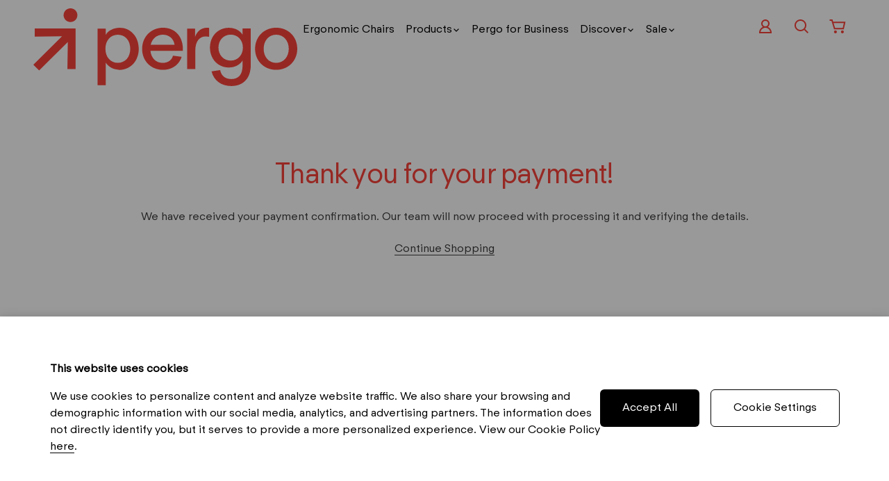

--- FILE ---
content_type: text/html; charset=utf-8
request_url: https://pergoworkstyle.com/payment-confirmation-success/
body_size: 10563
content:
<!DOCTYPE html><html lang="en"><head><meta charSet="utf-8"/><title>Payment Confirmation Success| Pergo</title><meta name="robots" content="index,follow"/><meta name="googlebot" content="index,follow"/><meta property="og:url" content="0.0.0.0/payment-confirmation-success/"/><meta property="og:type" content="website"/><meta property="og:title" content="Payment Confirmation Success| Pergo"/><meta property="og:image" content="https://admin.pergoworkstyle.com/wp-content/uploads/2023/10/Pergo_Logo_Lockup_Red_Hex_HiRes.png"/><meta property="og:image:width" content="4962"/><meta property="og:image:height" content="1475"/><meta property="og:site_name" content="Pergo"/><link rel="canonical" href="0.0.0.0/payment-confirmation-success/"/><script type="application/ld+json">{"@context":"https://schema.org","@type":"FurnitureStore","name":"Pergo by CHANINTR","url":"https://pergoworkstyle.com/","logo":"0.0.0.0/static/images/logo.png","image":"0.0.0.0/static/images/store-image.jpg","description":"Pergo Workstyle offers a wide range of modern and stylish office furniture to create an inspiring work environment.","address":{"@type":"PostalAddress","streetAddress":"Warehouse 26, 110 Sukhumvit 26","addressLocality":"Bangkok","addressRegion":"Thailand","postalCode":"10110","addressCountry":"TH"},"telephone":"+662 059 7760","email":"info@pergoworkstyle.com","sameAs":["https://www.facebook.com/pergoworkstyle","https://www.instagram.com/pergoworkstyle","https://www.linkedin.com/company/pergoworkstyle"]}</script><script async="" src="/static/js/polyfillString.js"></script><meta data-n-head="ssr" name="viewport" content="width=device-width, initial-scale=1, maximum-scale=1"/><meta name="facebook-domain-verification" content="834hckqudehurx1zgjtzanhhqclhhb"/><meta name="google-site-verification" content="Wf7VajaiaaQnJZ6OesJFavSU-mHqzpDVjlbVC4ThXlE"/><link rel="icon" type="image/x-icon" href="/static/favicon/favicon.ico"/><meta name="next-head-count" content="18"/><noscript data-n-css=""></noscript><link rel="preload" href="/_next/static/chunks/main-44f189e5947a45d84f25.js" as="script"/><link rel="preload" href="/_next/static/chunks/webpack-a54eada806f4914d32bc.js" as="script"/><link rel="preload" href="/_next/static/chunks/framework.c9b82a53809168392be9.js" as="script"/><link rel="preload" href="/_next/static/chunks/cb1608f2.ff3ce9ca487cd7571c58.js" as="script"/><link rel="preload" href="/_next/static/chunks/e82996df.9c17ab8adacec93fbc4c.js" as="script"/><link rel="preload" href="/_next/static/chunks/02e9dfacc001423c6e57d4f6817cccf0fde7f51f.7a1fea8ee9d06d6619bb.js" as="script"/><link rel="preload" href="/_next/static/chunks/9886cfd56277db88aa83af5b8d457980245cdc83.2eeb1db8867d4cb69647.js" as="script"/><link rel="preload" href="/_next/static/chunks/e88c1a3ec4f0efa4bde1e01f078f783a0251269c.f7d9cb9f0e6c54829914.js" as="script"/><link rel="preload" href="/_next/static/chunks/455d1fdbd5182bf7b4d0b3acbe22552923cd825a.0ecb5b2d1afe5113a112.js" as="script"/><link rel="preload" href="/_next/static/chunks/pages/_app-e8f873192aa21c6a2b00.js" as="script"/><link rel="preload" href="/_next/static/chunks/pages/payment-confirmation-success-6de97e605eebcc9a1a91.js" as="script"/></head><body><noscript>
              <iframe src="https://www.googletagmanager.com/ns.html?id=GTM-5SCL54M"
              height="0" width="0" style="display:none;visibility:hidden"></iframe>
              </noscript><div id="fb-root"></div><div id="fb-customer-chat" class="fb-customerchat"></div><div id="__next"><style data-emotion-css="1b2gfjg">@charset 'UTF-8';@charset 'UTF-8';{import:'@fortawesome/fontawesome-svg-core/styles.css';}html{line-height:1.15;-webkit-text-size-adjust:100%;}body{margin:0;}main{display:block;}h1{font-size:2em;margin:0.67em 0;}hr{box-sizing:content-box;height:0;overflow:visible;}pre{font-family:monospace,monospace;font-size:1em;}a{background-color:transparent;-webkit-text-decoration:none;text-decoration:none;cursor:pointer;outline:none;}abbr[title]{border-bottom:none;-webkit-text-decoration:underline;-webkit-text-decoration:underline;text-decoration:underline;-webkit-text-decoration:underline dotted;-webkit-text-decoration:underline dotted;text-decoration:underline dotted;}b,strong{font-weight:bolder;}code,kbd,samp{font-family:monospace,monospace;font-size:1em;}small{font-size:80%;}sub,sup{font-size:75%;line-height:0;position:relative;vertical-align:baseline;}sub{bottom:-0.25em;}sup{top:-0.5em;}img{border-style:none;vertical-align:middle;}button,input,optgroup,select,textarea{font-family:inherit;font-size:100%;line-height:1.15;margin:0;}button,input{overflow:visible;}button,select{text-transform:none;}button,[type='button'],[type='reset'],[type='submit']{-webkit-appearance:button;}button::-moz-focus-inner,[type='button']::-moz-focus-inner,[type='reset']::-moz-focus-inner,[type='submit']::-moz-focus-inner{border-style:none;padding:0;}button:-moz-focusring,[type='button']:-moz-focusring,[type='reset']:-moz-focusring,[type='submit']:-moz-focusring{outline:1px dotted ButtonText;}fieldset{padding:0.35em 0.75em 0.625em;}legend{box-sizing:border-box;color:inherit;display:table;max-width:100%;padding:0;white-space:normal;}progress{vertical-align:baseline;}textarea{overflow:auto;}[type='checkbox'],[type='radio']{box-sizing:border-box;padding:0;}[type='number']::-webkit-inner-spin-button,[type='number']::-webkit-outer-spin-button{height:auto;}[type='search']{-webkit-appearance:textfield;outline-offset:-2px;}[type='search']::-webkit-search-decoration{-webkit-appearance:none;}::-webkit-file-upload-button{-webkit-appearance:button;font:inherit;}details{display:block;}summary{display:list-item;}template{display:none;}[hidden]{display:none;}html,body,div,span,applet,object,iframe,h1,h2,h3,h4,h5,h6,p,blockquote,pre,a,abbr,acronym,address,big,cite,code,del,dfn,em,img,ins,kbd,q,s,samp,small,strike,strong,sub,sup,tt,var,b,u,i,center,dl,dt,dd,ol,ul,li,fieldset,form,label,legend,table,caption,tbody,tfoot,thead,tr,th,td,article,aside,canvas,details,embed,figure,figcaption,footer,header,hgroup,menu,nav,output,ruby,section,summary,time,mark,audio,video{margin:0;padding:0;border:0;font-size:100%;font:inherit;vertical-align:baseline;}article,aside,details,figcaption,figure,footer,header,hgroup,menu,nav,section{display:block;}body{line-height:1;}ol,ul{list-style:none;}blockquote,q{quotes:none;}blockquote:before,blockquote:after,q:before,q:after{content:'';content:none;}table{border-collapse:collapse;border-spacing:0;}.clearfix:after{content:'';display:block;clear:both;}.slick-list,.slick-slider,.slick-track{position:relative;display:block;}.slick-loading .slick-slide,.slick-loading .slick-track{visibility:hidden;}.slick-slider{box-sizing:border-box;-webkit-user-select:none;-moz-user-select:none;-ms-user-select:none;-webkit-user-select:none;-moz-user-select:none;-ms-user-select:none;user-select:none;-webkit-touch-callout:none;-khtml-user-select:none;-ms-touch-action:pan-y;touch-action:pan-y;-webkit-tap-highlight-color:transparent;}.slick-list{overflow:hidden;margin:0;padding:0;}.slick-list:focus{outline:0;}.slick-list.dragging{cursor:pointer;cursor:hand;}.slick-slider .slick-list,.slick-slider .slick-track{-webkit-transform:translate3d(0,0,0);-moz-transform:translate3d(0,0,0);-ms-transform:translate3d(0,0,0);-o-transform:translate3d(0,0,0);-webkit-transform:translate3d(0,0,0);-ms-transform:translate3d(0,0,0);transform:translate3d(0,0,0);}.slick-track{top:0;left:0;}.slick-track:after,.slick-track:before{display:table;content:'';}.slick-track:after{clear:both;}.slick-slide{display:none;float:left;height:100%;min-height:1px;}[dir='rtl'] .slick-slide{float:right;}.slick-slide img{display:block;}.slick-slide.slick-loading img{display:none;}.slick-slide.dragging img{pointer-events:none;}.slick-initialized .slick-slide{display:block;}.slick-vertical .slick-slide{display:block;height:auto;border:1px solid transparent;}.slick-arrow.slick-hidden{display:none;}.slick-dots,.slick-next,.slick-prev{position:absolute;display:block;padding:0;}.slick-dots li button:before,.slick-next:before,.slick-prev:before{font-family:slick;-webkit-font-smoothing:antialiased;-moz-osx-font-smoothing:grayscale;}.slick-loading .slick-list{background:url(ajax-loader.gif) center center no-repeat #fff;}@font-face{font-family:slick;font-weight:400;font-style:normal;font-display:swap;src:url(fonts/slick.eot);src:url(fonts/slick.eot?#iefix) format('embedded-opentype'), url(fonts/slick.woff) format('woff'), url(fonts/slick.ttf) format('truetype'), url(fonts/slick.svg#slick) format('svg');}.slick-next,.slick-prev{font-size:0;line-height:0;top:50%;width:20px;height:20px;-webkit-transform:translate(0,-50%);-ms-transform:translate(0,-50%);-webkit-transform:translate(0,-50%);-ms-transform:translate(0,-50%);transform:translate(0,-50%);cursor:pointer;color:transparent;border:none;outline:0;background:0 0;}.slick-next:focus,.slick-next:hover,.slick-prev:focus,.slick-prev:hover{color:transparent;outline:0;background:0 0;}.slick-next:focus:before,.slick-next:hover:before,.slick-prev:focus:before,.slick-prev:hover:before{opacity:1;}.slick-next.slick-disabled:before,.slick-prev.slick-disabled:before{opacity:0.25;}.slick-next:before,.slick-prev:before{font-size:20px;line-height:1;opacity:0.75;color:#fff;}.slick-prev{left:-25px;}[dir='rtl'] .slick-prev{right:-25px;left:auto;}.slick-prev:before{content:'←';}.slick-next:before,[dir='rtl'] .slick-prev:before{content:'→';}.slick-next{right:-25px;}[dir='rtl'] .slick-next{right:auto;left:-25px;}[dir='rtl'] .slick-next:before{content:'←';}.slick-dotted.slick-slider{margin-bottom:30px;}.slick-dots{bottom:-25px;width:100%;margin:0;list-style:none;text-align:center;}.slick-dots li{position:relative;display:inline-block;width:20px;height:20px;margin:0 5px;padding:0;cursor:pointer;}.slick-dots li button{font-size:0;line-height:0;display:block;width:20px;height:20px;padding:5px;cursor:pointer;color:transparent;border:0;outline:0;background:0 0;}.slick-dots li button:focus,.slick-dots li button:hover{outline:0;}.slick-dots li button:focus:before,.slick-dots li button:hover:before{opacity:1;}.slick-dots li button:before{font-size:6px;line-height:20px;position:absolute;top:0;left:0;width:20px;height:20px;content:'•';text-align:center;opacity:0.25;color:#000;}.slick-dots li.slick-active button:before{opacity:0.75;color:#000;}.dotSlide{display:-webkit-box !important;display:-webkit-flex !important;display:-ms-flexbox !important;display:flex !important;-webkit-flex-flow:row;-ms-flex-flow:row;flex-flow:row;-webkit-align-items:center;-webkit-box-align:center;-ms-flex-align:center;align-items:center;-webkit-box-pack:center;-webkit-justify-content:center;-ms-flex-pack:center;justify-content:center;margin:0;padding:30px 0 10px;list-style-type:none;opacity:0.1;}.dotSlide li{margin:0 7px;}.dotSlide button{background-color:#3e3e3e;display:block;width:15px;height:15px;padding:0;border:none;border-radius:50%;text-indent:-9999px;}.dotSlide li.slick-active button{background-color:red;}.lock-scroll{overflow:hidden;}:root{--animate-delay:0.5s;--animate-duration:1.5s;}*,::after,::before{box-sizing:border-box;}html,body{padding:0;margin:0;width:100%;min-height:100%;font-family:'FTRegolaNeue-Regular',Helvetica Neue,Helvetica,Arial,sans-serif,sans-serif;font-size:16px;color:#3E3E3E;background-color:#fff;line-height:140%;min-height:100vh;overflow-x:hidden;}body.lock-body{overflow:hidden;height:100vh;}img{width:100%;max-width:100%;height:auto;vertical-align:middle;-webkit-user-drag:none;-khtml-user-drag:none;-moz-user-drag:none;-o-user-drag:none;-webkit-user-drag:none;-moz-user-drag:none;-ms-user-drag:none;user-drag:none;}a{color:#3E3E3E;-webkit-text-decoration:none;text-decoration:none;}a,button{outline:none;cursor:pointer;-webkit-transition:all 0.35s;transition:all 0.35s;}a:hover,button:hover{-webkit-text-decoration:none;text-decoration:none;}a:disabled,button:disabled,a.isDisabled,button.isDisabled,a.disabled,button.disabled{color:currentColor;cursor:not-allowed;opacity:0.5;-webkit-text-decoration:none;text-decoration:none;}.w-100{width:100%;}.page-section{padding:2em 0;}.color-primary{color:#3E3E3E;}.color-secondary{color:#f9423a;}.color-black{color:#000000;}.color-white{color:#fff;}.color-darkGray{color:#A7A7A7;}.color-midGray{color:#CBCBCB;}.color-lightGray{color:#E8E8E8;}.color-charcoal{color:#3E3E3E;}.color-darkRed{color:#B61E16;}.bg-black{background-color:#000000;}.bg-white{background-color:#fff;}.bg-darkGray{background-color:#A7A7A7;}.bg-midGray{background-color:#CBCBCB;}.bg-lightGray{background-color:#E8E8E8;}.bg-charcoal{background-color:#3E3E3E;}.bg-darkRed{background-color:#B61E16;}.animate__delay-015s{-webkit-animation-delay:0.15s;animation-delay:0.15s;}.animate__delay-025s{-webkit-animation-delay:0.25s;animation-delay:0.25s;}.animate__delay-05s{-webkit-animation-delay:0.5s;animation-delay:0.5s;}.animate__delay-075s{-webkit-animation-delay:0.75s;animation-delay:0.75s;}.animate__delay-1s{-webkit-animation-delay:1s;animation-delay:1s;}.btn{text-align:center;padding:8px 30px 10px;border-radius:30px;color:#fff;background:#000;display:inline-block;}.btn:hover{background:#444;}.btn.btn-primary{background:#E65244;}.btn.btn-primary:hover{background:#000;}.btn.sm{padding:5px 15px 7px;}.btn-text{background:none;border:0;padding:0;}.btn-text:hover{color:#f9423a;}input[type='radio'],input[type='checkbox']{-webkit-appearance:none;-moz-appearance:none;appearance:none;margin:0;font:inherit;width:19px;height:19px;border:1px solid #3E3E3E;border-radius:50%;-webkit-transform:translateY(-0.075em);-ms-transform:translateY(-0.075em);transform:translateY(-0.075em);display:grid;place-content:center;}@media screen and (max-width:767px){input[type='radio'],input[type='checkbox']{width:20px;height:20px;}}input[type='radio']:before{content:'';background-color:#3E3E3E;width:19px;height:19px;border-radius:50%;-webkit-transform:scale(0);-ms-transform:scale(0);transform:scale(0);-webkit-transition:-webkit-transform 0.1 ease-in-out;-webkit-transition:transform 0.1 ease-in-out;transition:transform 0.1 ease-in-out;}@media screen and (max-width:767px){input[type='radio']:before{width:20px;height:20px;}}input[type='radio']:checked:before{-webkit-transform:scale(1);-ms-transform:scale(1);transform:scale(1);}input[type='checkbox']:checked{background-color:#f9423a;border-color:#f9423a;}input[type='checkbox']:before{content:'';background-color:#fff;width:16px;height:16px;opacity:0;-webkit-clip-path:polygon( 11.6% 56.1%, 19% 49%, 37.7% 67.7%, 81.6% 19.7%, 89.7% 27.4%, 37.7% 82.3% );clip-path:polygon( 11.6% 56.1%, 19% 49%, 37.7% 67.7%, 81.6% 19.7%, 89.7% 27.4%, 37.7% 82.3% );-webkit-transition:opacity 0.2s ease-in-out;transition:opacity 0.2s ease-in-out;}@media screen and (max-width:767px){input[type='checkbox']:before{width:9px;height:9px;}}input[type='checkbox']:checked:before{opacity:1;}input::-webkit-outer-spin-button,input::-webkit-inner-spin-button{-webkit-appearance:none;margin:0;}input[type=number]{-moz-appearance:textfield;}input[type='text']:focus-visible,input[type='tel']:focus-visible,input[type='number']:focus-visible,input[type='password']:focus-visible{outline:#f9423a auto 1px;}.select__control{border-radius:6px;}.select__indicator-separator,.select__indicator.select__dropdown-indicator svg{display:none;}.select__dropdown-indicator:after{content:'';display:block;width:0px;height:0px;position:absolute;top:calc(50% - 3px);right:13px;border-left:4px solid transparent;border-right:4px solid transparent;border-top:7px solid #3E3E3E;}.ReactModal__Overlay{z-index:991;background:rgba(0,0,0,0.35) !important;}.box-border{border:1px solid #d2d2d2;padding:30px 20px;margin-bottom:30px;}.rounded{border-radius:6px;}.slick-list{cursor:url('/static/images/icon/cursor.svg'),auto !important;}.mt-0{margin-top:0 !important;}.mb-0{margin-bottom:0 !important;}@-webkit-keyframes spin{0%{-webkit-transform:rotate(0deg);-ms-transform:rotate(0deg);transform:rotate(0deg);}100%{-webkit-transform:rotate(360deg);-ms-transform:rotate(360deg);transform:rotate(360deg);}}@keyframes spin{0%{-webkit-transform:rotate(0deg);-ms-transform:rotate(0deg);transform:rotate(0deg);}100%{-webkit-transform:rotate(360deg);-ms-transform:rotate(360deg);transform:rotate(360deg);}}.grecaptcha-badge{display:none;}</style><style data-emotion="css sokzxk">.css-sokzxk{background-color:#fff;position:relative;width:100%;min-height:100vh;}</style><div class="css-sokzxk"><style data-emotion="css 13tlwaz">.css-13tlwaz >div{background-color:#fff;width:100%;height:60px;-webkit-transition:height .1s linear;transition:height .1s linear;z-index:900;}.css-13tlwaz.active >div,.css-13tlwaz >div{height:69px;}@media (min-width: 80em){.css-13tlwaz{height:150px;}.css-13tlwaz .member-bar{margin-top:15px;}.css-13tlwaz .member-bar a{display:block;width:100%;}.css-13tlwaz.active >div{height:84px;}.css-13tlwaz.active .member-bar{margin-top:0;}.css-13tlwaz.active .member-bar a{display:inline-block;width:auto;}.css-13tlwaz.active.hasSearch >div{height:144px;}}</style><div class="sticky-outer-wrapper css-13tlwaz"><div class="sticky-inner-wrapper" style="position:relative;top:0px"><style data-emotion="css 1k9ek97">.css-1k9ek97{background-color:#fff;}</style><header class="css-1k9ek97"><style data-emotion="css lpu6ry">.css-lpu6ry{width:100%;max-width:1440px;margin:0 auto;padding:0 16px;position:relative;}@media (min-width: 52em){.css-lpu6ry{padding:0 24px;}}</style><div class="css-lpu6ry"><style data-emotion="css yqyuoi">.css-yqyuoi{display:-webkit-box;display:-webkit-flex;display:-ms-flexbox;display:flex;-webkit-align-items:center;-webkit-box-align:center;-ms-flex-align:center;align-items:center;-webkit-box-pack:justify;-webkit-justify-content:space-between;justify-content:space-between;gap:48px;height:69px;position:relative;}@media (min-width: 80em){.css-yqyuoi{-webkit-align-items:flex-start;-webkit-box-align:flex-start;-ms-flex-align:flex-start;align-items:flex-start;height:150px;padding:12px 24px;}}</style><div class="css-yqyuoi"><style data-emotion="css 1st7z1c">.css-1st7z1c{display:-webkit-box;display:-webkit-flex;display:-ms-flexbox;display:flex;gap:48px;}</style><div class="css-1st7z1c"><style data-emotion="css 1obfivy">@media (min-width: 80em){.css-1obfivy{width:380px;}}</style><div class="css-1obfivy"><style data-emotion="css 1fuv9w0">.css-1fuv9w0{width:108px;height:auto;-webkit-transition:width .15s linear;transition:width .15s linear;display:block;}@media (min-width: 80em){.css-1fuv9w0{width:380px;}}.css-1fuv9w0 img{vertical-align:initial;}</style><a title="Pergo" href="/" class="css-1fuv9w0"><img src="/static/images/pergo.svg"/></a></div><style data-emotion="css 1huj4ak">.css-1huj4ak{display:none;}@media (min-width: 80em){.css-1huj4ak{display:-webkit-box;display:-webkit-flex;display:-ms-flexbox;display:flex;gap:8px;padding:6px 0;}}</style><ul class="css-1huj4ak"></ul></div><style data-emotion="css 1tm8px4">.css-1tm8px4{display:-webkit-box;display:-webkit-flex;display:-ms-flexbox;display:flex;-webkit-align-items:center;-webkit-box-align:center;-ms-flex-align:center;align-items:center;-webkit-box-pack:end;-ms-flex-pack:end;-webkit-justify-content:flex-end;justify-content:flex-end;gap:8px;}@media (min-width: 80em){.css-1tm8px4{-webkit-flex-direction:column;-ms-flex-direction:column;flex-direction:column;-webkit-align-items:flex-end;-webkit-box-align:flex-end;-ms-flex-align:flex-end;align-items:flex-end;}}</style><div class="css-1tm8px4"><style data-emotion="css 70qvj9">.css-70qvj9{display:-webkit-box;display:-webkit-flex;display:-ms-flexbox;display:flex;-webkit-align-items:center;-webkit-box-align:center;-ms-flex-align:center;align-items:center;}</style><div class="css-70qvj9"><style data-emotion="css b8lezy">.css-b8lezy{cursor:pointer;padding:8px;line-height:0;}.css-b8lezy img{width:16px;height:16px;vertical-align:initial;}@media (min-width: 80em){.css-b8lezy{padding:14px;}.css-b8lezy img{width:24px;height:24px;}}</style><a title="User" class="css-b8lezy"><img src="/static/images/icon/user.svg"/></a><a title="Search" class="css-b8lezy"><img src="/static/images/icon/search.svg"/></a><style data-emotion="css 6dyij5">.css-6dyij5{cursor:pointer;padding:8px;line-height:0;white-space:nowrap;}.css-6dyij5 img{width:16px;height:16px;vertical-align:initial;}@media (min-width: 80em){.css-6dyij5{padding:14px;}.css-6dyij5 img{width:24px;height:24px;}}</style><a title="Cart" href="/cart/" class="css-6dyij5"><img src="/static/images/icon/cart.svg"/></a></div><style data-emotion="css 1ayl2x9">.css-1ayl2x9{display:block;background:#f9423a;width:32px;height:32px;padding:11px;position:relative;border-radius:50%;z-index:10;cursor:pointer;-webkit-user-select:none;-moz-user-select:none;-ms-user-select:none;user-select:none;-webkit-transition:all 0.3s;transition:all 0.3s;}.css-1ayl2x9 span{display:block;background:#fff;position:relative;width:11px;height:2px;margin-bottom:2px;border-radius:0;z-index:1;-webkit-transition:all 0.3s;transition:all 0.3s;}@media (min-width: 80em){.css-1ayl2x9{display:none;}}</style><a href="#" class="css-1ayl2x9"><style data-emotion="css 1c9ryec">.css-1c9ryec{display:block;width:44px;height:44px;line-height:1;position:absolute;top:5px;left:5px;opacity:0;z-index:2;border:0;-webkit-touch-callout:none;}.css-1c9ryec~span{opacity:1;position:relative;}</style><button class="css-1c9ryec"></button><span></span><span></span><span></span></a></div></div></div></header></div></div><style data-emotion="css 1jrgvtz">.css-1jrgvtz{position:fixed;padding:16px;width:100%;height:100svh;background:#f9423a;top:0;left:100%;-webkit-transition:all 0.75s;transition:all 0.75s;z-index:902;}@media (min-width: 80em){.css-1jrgvtz{display:none;}}</style><div class="css-1jrgvtz"><style data-emotion="css 1bvc4cc">.css-1bvc4cc{display:-webkit-box;display:-webkit-flex;display:-ms-flexbox;display:flex;-webkit-box-pack:end;-ms-flex-pack:end;-webkit-justify-content:flex-end;justify-content:flex-end;}</style><div class="css-1bvc4cc"><a href="#" class="css-1ayl2x9"><button class="css-1c9ryec"></button><span></span><span></span><span></span></a></div><ul></ul></div><style data-emotion="css 8qahji">.css-8qahji{background:#fff;min-height:50vh;}</style><main class="css-8qahji"><div class="css-lpu6ry"><style data-emotion="css r7mevx">.css-r7mevx{text-align:center;margin-top:20px;min-height:80vh;font-size:16px;}.css-r7mevx .header{color:#f9423a;}.css-r7mevx .content{margin-top:24px;margin-bottom:24px;}.css-r7mevx .link{border-bottom:1px solid #3E3E3E;}@media (min-width: 40em){.css-r7mevx{margin-top:80px;min-height:50vh;}}</style><div class="css-r7mevx"><style data-emotion="css 1w8v4s">.css-1w8v4s{font-family:'FTRegolaNeue-Regular',Helvetica Neue,Helvetica,Arial,sans-serif;color:#f9423a;word-break:break-word;font-size:30px;line-height:100%;letter-spacing:-0.03em;}@media (min-width: 40em){.css-1w8v4s{font-size:40px;line-height:120%;letter-spacing:-0.02em;}}</style><div class="css-1w8v4s">Thank you for your payment!</div><div class="content">We have received your payment confirmation. Our team will now proceed with processing it and verifying the details.</div><a class="link" href="/">Continue Shopping</a></div></div></main><style data-emotion="css n4yzug">.css-n4yzug{position:fixed;top:0;left:0;background:#00000066;width:100vw;height:100vh;z-index:9999;}</style><style data-emotion-css="vurnku">.css-vurnku{box-sizing:border-box;margin:0;min-width:0;}</style><div class="css-n4yzug css-vurnku"></div><style data-emotion="css 1ja7ugy">.css-1ja7ugy{width:100%;position:fixed;bottom:0;left:50%;-webkit-transform:translateX(-50%);-moz-transform:translateX(-50%);-ms-transform:translateX(-50%);transform:translateX(-50%);z-index:9999999;background:#fff;color:#000000;box-shadow:0px 4px 16px 0px #00000040;padding:25px 24px 29px 24px;}@media (min-width: 80em){.css-1ja7ugy{display:-webkit-box;display:-webkit-flex;display:-ms-flexbox;display:flex;-webkit-align-items:center;-webkit-box-align:center;-ms-flex-align:center;align-items:center;-webkit-box-pack:center;-ms-flex-pack:center;-webkit-justify-content:center;justify-content:center;-webkit-box-flex-wrap:nowrap;-webkit-flex-wrap:nowrap;-ms-flex-wrap:nowrap;flex-wrap:nowrap;gap:48px;padding:64px 16px;}}@media (min-width: undefined){.css-1ja7ugy{padding:64px 120px;}}.css-1ja7ugy a{color:#000000;border-bottom:1px solid #000000;}.css-1ja7ugy .cookie-banner__title{display:none;}@media (min-width: 80em){.css-1ja7ugy .cookie-banner__title{display:block;font-size:16px;font-weight:600;line-height:24px;margin-bottom:16px;}}.css-1ja7ugy .cookie-banner__content{font-size:14px;width:100%;line-height:145%;}@media (min-width: 80em){.css-1ja7ugy .cookie-banner__content{width:100%;max-width:792px;font-size:16px;line-height:150%;}}.css-1ja7ugy .cookie-banner__action{width:100%;margin-top:20px;}@media (min-width: 80em){.css-1ja7ugy .cookie-banner__action{width:initial;margin-top:0;}}.css-1ja7ugy .cookie-banner__action button{font-weight:500;border:none;out-line:none;background:transparent;padding:0 32px;box-sizing:border-box;height:54px;border-radius:6px;width:100%;}@media (min-width: 80em){.css-1ja7ugy .cookie-banner__action button{width:initial;}}.css-1ja7ugy .cookie-banner__action .accept-all-cookie-btn{background:#000000;color:#fff;margin-bottom:17px;}@media (min-width: 80em){.css-1ja7ugy .cookie-banner__action .accept-all-cookie-btn{margin-right:16px;margin-bottom:0;}}.css-1ja7ugy .cookie-banner__action .cookie-settings-btn{border:1px solid #000000;color:#000000;}</style><style data-emotion-css="vurnku">.css-vurnku{box-sizing:border-box;margin:0;min-width:0;}</style><div class="cookie-banner css-1ja7ugy css-vurnku"><div class="cookie-banner__content css-vurnku"><h6 class="cookie-banner__title">This website uses cookies</h6>We use cookies to personalize content and analyze website traffic. We also share your browsing and demographic information with our social media, analytics, and advertising partners. The information does not directly identify you, but it serves to provide a more personalized experience. View our Cookie Policy<!-- --> <a href="/cookie-policy/">here</a>.</div><div class="cookie-banner__action css-vurnku"><button class="accept-all-cookie-btn">Accept All</button><button class="cookie-settings-btn">Cookie Settings</button></div></div><style data-emotion="css 1b9sbyb">.css-1b9sbyb{position:fixed;z-index:13;bottom:15px;right:25px;}@media (min-width: 52em){.css-1b9sbyb{bottom:25px;}}.css-1b9sbyb .line-bubble-button{width:56px;height:56px;background:#000000;border-radius:999px;display:-webkit-box;display:-webkit-flex;display:-ms-flexbox;display:flex;-webkit-align-items:center;-webkit-box-align:center;-ms-flex-align:center;align-items:center;-webkit-box-pack:center;-ms-flex-pack:center;-webkit-justify-content:center;justify-content:center;cursor:pointer;}.css-1b9sbyb .line-bubble-button img{width:24px;height:24px;-webkit-user-select:none;-moz-user-select:none;-ms-user-select:none;user-select:none;}.css-1b9sbyb .line-pop-up-wrapper{position:relative;}.css-1b9sbyb .line-pop-up.line-pop-up-hidden{opacity:0;pointer-events:none;touch-action:none;visibility:hidden;-webkit-transform:translate3d(0px,-25px,0px);-moz-transform:translate3d(0px,-25px,0px);-ms-transform:translate3d(0px,-25px,0px);transform:translate3d(0px,-25px,0px);}.css-1b9sbyb .line-pop-pup-wrapper{position:relative;}.css-1b9sbyb .line-pop-up{top:-343px;right:0;position:absolute;box-shadow:0px 4px 8px 0px #0000001A;height:338px;width:260px;margin-bottom:0;background:#fff;border:0.4px solid #0000001A;-webkit-transform:translate3d(0px,0px,0px);-moz-transform:translate3d(0px,0px,0px);-ms-transform:translate3d(0px,0px,0px);transform:translate3d(0px,0px,0px);border-radius:6px;padding:16px;display:-webkit-box;display:-webkit-flex;display:-ms-flexbox;display:flex;-webkit-flex-direction:column;-ms-flex-direction:column;flex-direction:column;-webkit-align-items:center;-webkit-box-align:center;-ms-flex-align:center;align-items:center;-webkit-box-pack:justify;-webkit-justify-content:space-between;justify-content:space-between;pointer-events:all;touch-action:auto;-webkit-transition:opacity .3s ease 0s,-webkit-transform .3s ease 0s,visibility .3s ease 0s;transition:opacity .3s ease 0s,transform .3s ease 0s,visibility .3s ease 0s;visibility:visible;}.css-1b9sbyb .line-pop-up p{font-size:14px;text-align:center;}.css-1b9sbyb .line-pop-up a{display:-webkit-box;display:-webkit-flex;display:-ms-flexbox;display:flex;height:54px;background:#000000;color:#fff;-webkit-box-pack:center;-ms-flex-pack:center;-webkit-justify-content:center;justify-content:center;-webkit-align-items:center;-webkit-box-align:center;-ms-flex-align:center;align-items:center;border-radius:6px;font-size:16px;font-weight:500;width:100%;}.css-1b9sbyb .line-pop-up img{width:180px;height:180px;}</style><div class="css-1b9sbyb"><div class="line-pop-pup-wrapper"><div class="line-pop-up line-pop-up-hidden"><img src="/static/images/line-qr-code.jpg" alt="pergo-line-qr"/><p>Scan the QR code to add as a friend on LINE</p><a href="https://page.line.me/pergo">Add Friend</a></div><div class="line-bubble-button"><img src="/static/images/line-black-icon.svg"/></div></div></div><style data-emotion="css debbrl">@media (min-width: 52em){.css-debbrl{position:relative;z-index:10;}}</style><div class="css-debbrl"><style data-emotion="css qv9j6w">.css-qv9j6w{padding:40px 16px;background:#fff;}@media (min-width: 52em){.css-qv9j6w{min-height:400px;padding:60px 0 15px 0;}}</style><footer class="css-qv9j6w"><style data-emotion="css tl6f6w">.css-tl6f6w{width:100%;max-width:1440px;margin:0 auto;padding:0;position:relative;}@media (min-width: 52em){.css-tl6f6w{padding:0 10px;}}</style><div class="css-tl6f6w"><style data-emotion="css 12it2x2">.css-12it2x2{display:none;}@media (min-width: 52em){.css-12it2x2{display:block;}}</style><div class="css-12it2x2"><style data-emotion="css 5kty50">.css-5kty50{display:-webkit-box;display:-webkit-flex;display:-ms-flexbox;display:flex;-webkit-box-flex-flow:column;-webkit-flex-flow:column;-ms-flex-flow:column;flex-flow:column;-webkit-box-pack:justify;-webkit-justify-content:space-between;justify-content:space-between;height:100%;min-height:200px;}</style><div class="css-5kty50"><div class="css-1bvc4cc"><style data-emotion="css 11y4iio">.css-11y4iio{display:-webkit-box;display:-webkit-flex;display:-ms-flexbox;display:flex;-webkit-box-flex-flow:row;-webkit-flex-flow:row;-ms-flex-flow:row;flex-flow:row;width:100%;color:#f9423a;line-height:1.3;padding-top:47px;}.css-11y4iio a{font-family:'FTRegolaNeue-Regular',Helvetica Neue,Helvetica,Arial,sans-serif;font-size:12px;color:#f9423a;}.css-11y4iio strong{font-family:'FTRegolaNeue-SemiBold',Helvetica Neue,Helvetica,Arial,sans-serif;font-size:12px;}.css-11y4iio ul{margin-right:30px;}@media (min-width: 52em){.css-11y4iio a:hover{color:#B61E16;}}</style><nav class="css-11y4iio"><style data-emotion="css 1fihu6g">.css-1fihu6g strong{padding-bottom:10px;}.css-1fihu6g a{display:block;}@media (min-width: 52em){.css-1fihu6g{width:25%;margin-left:auto;}}</style><div class="css-1fihu6g"><strong>Sign Up to Unlock Exclusive Offers</strong><style data-emotion="css lcbk27">.css-lcbk27{margin-bottom:15px;}@media (min-width: 52em){.css-lcbk27{margin-bottom:30px;}}</style><ul class="css-lcbk27"><style data-emotion="css 1j40shn">.css-1j40shn{display:block;}@media (min-width: 52em){.css-1j40shn{display:none;}}</style><div class="css-1j40shn"><li><a href="/">Keep In touch</a></li></div><div class="css-12it2x2"><li><form><style data-emotion="css 4u5v08">.css-4u5v08{display:block;position:relative;padding-top:10px;font-size:12px;border-bottom:1px solid #D2D2D2;}.css-4u5v08 input{width:100%;border:1px solid #D2D2D2;color:#3E3E3E;border-radius:40px;margin-bottom:15px;padding:1rem;padding-right:100px;}.css-4u5v08 input::-webkit-input-placeholder{color:#aaa;}.css-4u5v08 input::-moz-placeholder{color:#aaa;}.css-4u5v08 input:-ms-input-placeholder{color:#aaa;}.css-4u5v08 input::placeholder{color:#aaa;}.css-4u5v08 [type=submit]{color:#f9423a;width:100px;border:0;padding:1rem;background:transparent;position:absolute;right:0;}.css-4u5v08 [type=submit]:hover{cursor:pointer;}.css-4u5v08 [type=submit]:disabled{cursor:not-allowed;}.css-4u5v08 input[type="text"]{color:#A7A7A7;background:transparent;border-radius:0;margin:0;padding:0.5rem 0;border:0;width:calc(100% - 65px);}.css-4u5v08 input[type="text"]:focus,.css-4u5v08 input[type="text"]:focus-visible{border:0;outline:none;}.css-4u5v08 [type="submit"]{padding:0.5rem 0;text-align:right;}.css-4u5v08 .errorMsg{position:absolute;left:0;bottom:-24px;width:100%;display:block;font-size:11px;color:#f9423a;}</style><div class="input-group css-4u5v08"><input type="text" name="email" placeholder="Email"/><button type="submit" class="btn-submit btn-text">Submit</button></div></form></li></div></ul><strong>Follow Us</strong><style data-emotion="css g3c4x">.css-g3c4x{display:-webkit-box;display:-webkit-flex;display:-ms-flexbox;display:flex;}.css-g3c4x li{margin-right:10px;}.css-g3c4x li img{display:none;}@media (min-width: 52em){.css-g3c4x li img{display:block;}.css-g3c4x li span{display:none;}}@media (min-width: 52em){.css-g3c4x{margin-top:10px;}}</style><ul class="css-g3c4x"><li><a href="https://line.me/ti/p/%40pergo" target="_blank"><img src="/static/images/icon/line.svg"/><span>Line</span></a></li><li><a href="https://www.facebook.com/pergoworkstyle/" target="_blank"><img src="/static/images/icon/fb.svg"/><span>Facebook</span></a></li><li><a href="https://www.instagram.com/pergoworkstyle/" target="_blank"><img src="/static/images/icon/ig.svg"/><span>Instagram</span></a></li></ul></div></nav></div></div></div><style data-emotion="css 1xozsbh">.css-1xozsbh{display:-webkit-box;display:-webkit-flex;display:-ms-flexbox;display:flex;font-family:'FTRegolaNeue-Regular',Helvetica Neue,Helvetica,Arial,sans-serif;color:#CBCBCB;font-size:11px;line-height:15px;-webkit-align-items:flex-end;-webkit-box-align:flex-end;-ms-flex-align:flex-end;align-items:flex-end;}.css-1xozsbh span{margin-right:11px;}.css-1xozsbh a{color:#A7A7A7;}.css-1xozsbh a:hover{color:#A7A7A7;}.css-1xozsbh >div{margin-left:24px;}@media (min-width: 52em){.css-1xozsbh{font-size:12px;}.css-1xozsbh a{color:#f9423a;}}</style><div class="css-1xozsbh"><div class="css-12it2x2"><a title="pergo" href="/"><style data-emotion="css ievtn2">.css-ievtn2{display:block;width:65px;}</style><span class="css-ievtn2"><div class="LazyLoad"></div></span></a></div><div class="css-12it2x2"><style data-emotion="css 109upxd">.css-109upxd a{margin-left:20px;}</style><div class="css-109upxd"><a href="/terms-and-conditions/">Terms and Conditions</a><a href="/privacy-notice/">Privacy Notice</a><a href="/cookie-policy/">Cookie Policy</a><a href="/payment-confirmation/"> Payment Confirmation</a><a href="/faq/">FAQ</a><a href="/contact-us/">Contact Us</a></div></div><style data-emotion="css 1jb0385">.css-1jb0385{display:block;margin-left:0!important;}@media (min-width: 52em){.css-1jb0385{display:none;}}</style><div class="css-1jb0385"><style data-emotion-css="vurnku">.css-vurnku{box-sizing:border-box;margin:0;min-width:0;}</style><div class="css-vurnku"><div class="css-vurnku"><a title="pergo" href="/"><span class="css-ievtn2"><div class="LazyLoad"></div></span></a><style data-emotion="css 1dhfd1i">.css-1dhfd1i a,.css-1dhfd1i p{color:#f9423a!important;font-size:12px;line-height:140%;}</style><div class="css-1dhfd1i css-vurnku"><style data-emotion-css="amuflu">.css-amuflu{box-sizing:border-box;margin:0;min-width:0;width:100%;margin-bottom:14px;margin-top:18px;}</style><div class="css-amuflu"><a href="/terms-and-conditions/">Terms and Conditions</a></div><style data-emotion-css="1xtmkhj">.css-1xtmkhj{box-sizing:border-box;margin:0;min-width:0;width:100%;margin-bottom:14px;}</style><div class="css-1xtmkhj"><a href="/privacy-notice/">Privacy Notice</a></div><div class="css-1xtmkhj"><a href="/cookie-policy/">Cookie Policy</a></div><div class="css-1xtmkhj"><a href="/payment-confirmation/"> Payment Confirmation</a></div><div class="css-1xtmkhj"><a href="/faq/">FAQ</a></div><div class="css-1xtmkhj"><a href="/contact-us/">Contact Us</a></div><style data-emotion-css="4nxdrz">.css-4nxdrz{box-sizing:border-box;margin:0;min-width:0;width:calc(100vw - 32px);margin-top:62px;margin-bottom:65px;}</style><div class="css-4nxdrz"><p style="font-weight:600;line-height:150%">Sign Up to Unlock Exclusive Offers</p><form><style data-emotion="css 15h3huq">.css-15h3huq{display:block;position:relative;padding-top:7px;font-size:12px;border-bottom:1px solid #D2D2D2;}.css-15h3huq input{width:100%;border:1px solid #D2D2D2;color:#3E3E3E;border-radius:40px;margin-bottom:15px;padding:1rem;padding-right:100px;}.css-15h3huq input::-webkit-input-placeholder{color:#aaa;}.css-15h3huq input::-moz-placeholder{color:#aaa;}.css-15h3huq input:-ms-input-placeholder{color:#aaa;}.css-15h3huq input::placeholder{color:#aaa;}.css-15h3huq [type=submit]{color:#f9423a;width:100px;border:0;padding:1rem;background:transparent;position:absolute;right:0;}.css-15h3huq [type=submit]:hover{cursor:pointer;}.css-15h3huq [type=submit]:disabled{cursor:not-allowed;}.css-15h3huq input[type="text"]{color:#A7A7A7;background:transparent;border-radius:0;margin:0;padding:0.5rem 0;border:0;width:calc(100% - 65px);}.css-15h3huq input[type="text"]:focus,.css-15h3huq input[type="text"]:focus-visible{border:0;outline:none;}.css-15h3huq [type="submit"]{padding:0.5rem 0;text-align:right;}.css-15h3huq .errorMsg{position:absolute;left:0;bottom:-24px;width:100%;display:block;font-size:11px;color:#f9423a;}</style><div class="input-group css-15h3huq"><input type="text" name="email" placeholder="Email"/><button type="submit" class="btn-submit btn-text">Submit</button></div></form></div><div class="css-vurnku"><p style="font-weight:600;line-height:150%">Follow Us</p><style data-emotion="css 1nmlx8u">.css-1nmlx8u{display:-webkit-box;display:-webkit-flex;display:-ms-flexbox;display:flex;margin-top:8px;}.css-1nmlx8u li{margin-right:16px;}</style><ul class="css-1nmlx8u"><li><a href="https://line.me/ti/p/%40pergo" target="_blank"><div class="LazyLoad"></div></a></li><li><a href="https://www.facebook.com/pergoworkstyle/" target="_blank"><div class="LazyLoad"></div></a></li><li><a href="https://www.instagram.com/pergoworkstyle/" target="_blank"><div class="LazyLoad"></div></a></li></ul></div></div></div></div></div></div></div></footer><style data-emotion="css 1fjb6v9">.css-1fjb6v9{background:#F3F3F3;}</style><div class="css-1fjb6v9"><style data-emotion="css f1pwq8">.css-f1pwq8{max-width:1420px;margin:0 auto;}</style><div class="css-f1pwq8"><style data-emotion-css="nvgajw">.css-nvgajw{box-sizing:border-box;margin:0;min-width:0;padding-top:16px;padding-bottom:16px;padding-left:16px;padding-right:16px;}@media screen and (min-width:40em){.css-nvgajw{padding-left:16px;padding-right:16px;}}@media screen and (min-width:52em){.css-nvgajw{padding-left:24px;padding-right:24px;}}</style><div class="css-nvgajw"><style data-emotion-css="acvjju">.css-acvjju{box-sizing:border-box;margin:0;min-width:0;height:24px;width:88px;}</style><div class="css-acvjju"><a href="/millerknoll/"><div class="LazyLoad"></div></a></div></div></div></div></div></div></div><script id="__NEXT_DATA__" type="application/json">{"props":{"pageProps":{"pageData":{"title":"Payment Confirmation Success| Pergo","robots":{"index":"noindex","follow":"follow","max-snippet":"max-snippet:-1","max-image-preview":"max-image-preview:large","max-video-preview":"max-video-preview:-1"},"og_locale":"en_US","og_type":"article","og_title":"Payment Confirmation Success| Pergo","og_url":"https://admin.pergoworkstyle.com/payment-confirmation-success/","og_site_name":"Pergo","article_publisher":"https://www.facebook.com/pergoworkstyle","article_modified_time":"2023-10-19T09:36:03+00:00","og_image":[{"width":4962,"height":1475,"url":"https://admin.pergoworkstyle.com/wp-content/uploads/2023/10/Pergo_Logo_Lockup_Red_Hex_HiRes.png","type":"image/png"}],"twitter_card":"summary_large_image","schema":{"@context":"https://schema.org","@graph":[{"@type":"WebPage","@id":"https://admin.pergoworkstyle.com/payment-confirmation-success/","url":"https://admin.pergoworkstyle.com/payment-confirmation-success/","name":"Payment Confirmation Success| Pergo","isPartOf":{"@id":"https://admin.pergoworkstyle.com/#website"},"datePublished":"2023-10-19T09:35:50+00:00","dateModified":"2023-10-19T09:36:03+00:00","breadcrumb":{"@id":"https://admin.pergoworkstyle.com/payment-confirmation-success/#breadcrumb"},"inLanguage":"en-US","potentialAction":[{"@type":"ReadAction","target":["https://admin.pergoworkstyle.com/payment-confirmation-success/"]}]},{"@type":"BreadcrumbList","@id":"https://admin.pergoworkstyle.com/payment-confirmation-success/#breadcrumb","itemListElement":[{"@type":"ListItem","position":1,"name":"Home","item":"https://admin.pergoworkstyle.com/"},{"@type":"ListItem","position":2,"name":"Payment Confirmation Success"}]},{"@type":"WebSite","@id":"https://admin.pergoworkstyle.com/#website","url":"https://admin.pergoworkstyle.com/","name":"Pergo","description":"","publisher":{"@id":"https://admin.pergoworkstyle.com/#organization"},"potentialAction":[{"@type":"SearchAction","target":{"@type":"EntryPoint","urlTemplate":"https://admin.pergoworkstyle.com/?s={search_term_string}"},"query-input":"required name=search_term_string"}],"inLanguage":"en-US"},{"@type":"Organization","@id":"https://admin.pergoworkstyle.com/#organization","name":"Pergo","url":"https://admin.pergoworkstyle.com/","logo":{"@type":"ImageObject","inLanguage":"en-US","@id":"https://admin.pergoworkstyle.com/#/schema/logo/image/","url":"https://admin.pergoworkstyle.com/wp-content/uploads/2023/10/pergo.png","contentUrl":"https://admin.pergoworkstyle.com/wp-content/uploads/2023/10/pergo.png","width":357,"height":106,"caption":"Pergo"},"image":{"@id":"https://admin.pergoworkstyle.com/#/schema/logo/image/"},"sameAs":["https://www.facebook.com/pergoworkstyle","https://www.instagram.com/pergoworkstyle"]}]}}},"__N_SSP":true},"page":"/payment-confirmation-success","query":{},"buildId":"FgFi5AkjA4K-PgYuq-aQK","isFallback":false,"gssp":true,"appGip":true}</script><script nomodule="" src="/_next/static/chunks/polyfills-e59e96c6bfeb497e4dff.js"></script><script src="/_next/static/chunks/main-44f189e5947a45d84f25.js" async=""></script><script src="/_next/static/chunks/webpack-a54eada806f4914d32bc.js" async=""></script><script src="/_next/static/chunks/framework.c9b82a53809168392be9.js" async=""></script><script src="/_next/static/chunks/cb1608f2.ff3ce9ca487cd7571c58.js" async=""></script><script src="/_next/static/chunks/e82996df.9c17ab8adacec93fbc4c.js" async=""></script><script src="/_next/static/chunks/02e9dfacc001423c6e57d4f6817cccf0fde7f51f.7a1fea8ee9d06d6619bb.js" async=""></script><script src="/_next/static/chunks/9886cfd56277db88aa83af5b8d457980245cdc83.2eeb1db8867d4cb69647.js" async=""></script><script src="/_next/static/chunks/e88c1a3ec4f0efa4bde1e01f078f783a0251269c.f7d9cb9f0e6c54829914.js" async=""></script><script src="/_next/static/chunks/455d1fdbd5182bf7b4d0b3acbe22552923cd825a.0ecb5b2d1afe5113a112.js" async=""></script><script src="/_next/static/chunks/pages/_app-e8f873192aa21c6a2b00.js" async=""></script><script src="/_next/static/chunks/pages/payment-confirmation-success-6de97e605eebcc9a1a91.js" async=""></script><script src="/_next/static/FgFi5AkjA4K-PgYuq-aQK/_buildManifest.js" async=""></script><script src="/_next/static/FgFi5AkjA4K-PgYuq-aQK/_ssgManifest.js" async=""></script><script>(function(){function c(){var b=a.contentDocument||a.contentWindow.document;if(b){var d=b.createElement('script');d.innerHTML="window.__CF$cv$params={r:'99834f3f6af2d7c2',t:'MTc2MjA4MzEyOA=='};var a=document.createElement('script');a.src='/cdn-cgi/challenge-platform/scripts/jsd/main.js';document.getElementsByTagName('head')[0].appendChild(a);";b.getElementsByTagName('head')[0].appendChild(d)}}if(document.body){var a=document.createElement('iframe');a.height=1;a.width=1;a.style.position='absolute';a.style.top=0;a.style.left=0;a.style.border='none';a.style.visibility='hidden';document.body.appendChild(a);if('loading'!==document.readyState)c();else if(window.addEventListener)document.addEventListener('DOMContentLoaded',c);else{var e=document.onreadystatechange||function(){};document.onreadystatechange=function(b){e(b);'loading'!==document.readyState&&(document.onreadystatechange=e,c())}}}})();</script><script defer src="https://static.cloudflareinsights.com/beacon.min.js/vcd15cbe7772f49c399c6a5babf22c1241717689176015" integrity="sha512-ZpsOmlRQV6y907TI0dKBHq9Md29nnaEIPlkf84rnaERnq6zvWvPUqr2ft8M1aS28oN72PdrCzSjY4U6VaAw1EQ==" data-cf-beacon='{"version":"2024.11.0","token":"c5a51850ec924d748762887b35549c15","server_timing":{"name":{"cfCacheStatus":true,"cfEdge":true,"cfExtPri":true,"cfL4":true,"cfOrigin":true,"cfSpeedBrain":true},"location_startswith":null}}' crossorigin="anonymous"></script>
</body></html>

--- FILE ---
content_type: text/css; charset=UTF-8
request_url: https://pergoworkstyle.com/static/css/fonts.css
body_size: -209
content:
@font-face {
  font-family: 'Open Sans';
  src: url('../fonts/open-sans/opensans-regular-webfont.woff2') format('woff2'),
       url('../fonts/open-sans/opensans-regular-webfont.woff') format('woff');
  font-weight: normal;
  font-style: normal;
  font-display: swap;
}

@font-face {
  font-family: 'FTRegolaNeue-Heavy';
  src: url('../fonts/ft-regola-neue/FTRegolaNeue-Heavy.woff2') format('woff2'),
       url('../fonts/ft-regola-neue/FTRegolaNeue-Heavy.woff') format('woff');
  font-weight: normal;
  font-style: normal;
  font-display: swap;
}
@font-face {
  font-family: 'FTRegolaNeue-Bold';
  src: url('../fonts/ft-regola-neue/FTRegolaNeue-Bold.woff2') format('woff2'),
       url('../fonts/ft-regola-neue/FTRegolaNeue-Bold.woff') format('woff');
  font-weight: normal;
  font-style: normal;
  font-display: swap;
}
@font-face {
  font-family: 'FTRegolaNeue-Semibold';
  src: url('../fonts/ft-regola-neue/FTRegolaNeue-Semibold.woff2') format('woff2'),
       url('../fonts/ft-regola-neue/FTRegolaNeue-Semibold.woff') format('woff');
  font-weight: normal;
  font-style: normal;
  font-display: swap;
}
@font-face {
  font-family: 'FTRegolaNeue-Medium';
  src: url('../fonts/ft-regola-neue/FTRegolaNeue-Medium.woff2') format('woff2'),
       url('../fonts/ft-regola-neue/FTRegolaNeue-Medium.woff') format('woff');
  font-weight: normal;
  font-style: normal;
  font-display: swap;
}
@font-face {
  font-family: 'FTRegolaNeue-Regular';
  src: url('../fonts/ft-regola-neue/FTRegolaNeue-Regular.woff2') format('woff2'),
       url('../fonts/ft-regola-neue/FTRegolaNeue-Regular.woff') format('woff');
  font-weight: normal;
  font-style: normal;
  font-display: swap;
}

--- FILE ---
content_type: application/javascript; charset=UTF-8
request_url: https://pergoworkstyle.com/_next/static/chunks/pages/cookie-policy-fb71012ad450120633ec.js
body_size: -336
content:
_N_E=(window.webpackJsonp_N_E=window.webpackJsonp_N_E||[]).push([[51],{"4n4j":function(n,_,o){(window.__NEXT_P=window.__NEXT_P||[]).push(["/cookie-policy",function(){return o("B8Jy")}])},B8Jy:function(n,_,o){"use strict";o.r(_),o.d(_,"__N_SSP",(function(){return u}));var i=o("eLcV");o.d(_,"default",(function(){return i.a}));var u=!0}},[["4n4j",0,5,3,7,1,2,4,6,13,29]]]);

--- FILE ---
content_type: application/javascript; charset=UTF-8
request_url: https://pergoworkstyle.com/_next/static/chunks/webpack-a54eada806f4914d32bc.js
body_size: 1179
content:
!function(e){function t(t){for(var n,o,f=t[0],u=t[1],d=t[2],i=0,s=[];i<f.length;i++)o=f[i],Object.prototype.hasOwnProperty.call(a,o)&&a[o]&&s.push(a[o][0]),a[o]=0;for(n in u)Object.prototype.hasOwnProperty.call(u,n)&&(e[n]=u[n]);for(l&&l(t);s.length;)s.shift()();return c.push.apply(c,d||[]),r()}function r(){for(var e,t=0;t<c.length;t++){for(var r=c[t],n=!0,o=1;o<r.length;o++){var u=r[o];0!==a[u]&&(n=!1)}n&&(c.splice(t--,1),e=f(f.s=r[0]))}return e}var n={},o={0:0},a={0:0},c=[];function f(t){if(n[t])return n[t].exports;var r=n[t]={i:t,l:!1,exports:{}},o=!0;try{e[t].call(r.exports,r,r.exports,f),o=!1}finally{o&&delete n[t]}return r.l=!0,r.exports}f.e=function(e){var t=[];o[e]?t.push(o[e]):0!==o[e]&&{85:1}[e]&&t.push(o[e]=new Promise((function(t,r){for(var n="static/css/"+{9:"31d6cfe0d16ae931b73c",10:"31d6cfe0d16ae931b73c",14:"31d6cfe0d16ae931b73c",16:"31d6cfe0d16ae931b73c",85:"d0f64de399cd78868883",86:"31d6cfe0d16ae931b73c",87:"31d6cfe0d16ae931b73c"}[e]+".css",a=f.p+n,c=document.getElementsByTagName("link"),u=0;u<c.length;u++){var d=(l=c[u]).getAttribute("data-href")||l.getAttribute("href");if("stylesheet"===l.rel&&(d===n||d===a))return t()}var i=document.getElementsByTagName("style");for(u=0;u<i.length;u++){var l;if((d=(l=i[u]).getAttribute("data-href"))===n||d===a)return t()}var s=document.createElement("link");s.rel="stylesheet",s.type="text/css",s.onload=t,s.onerror=function(t){var n=t&&t.target&&t.target.src||a,c=new Error("Loading CSS chunk "+e+" failed.\n("+n+")");c.code="CSS_CHUNK_LOAD_FAILED",c.request=n,delete o[e],s.parentNode.removeChild(s),r(c)},s.href=a,document.getElementsByTagName("head")[0].appendChild(s)})).then((function(){o[e]=0})));var r=a[e];if(0!==r)if(r)t.push(r[2]);else{var n=new Promise((function(t,n){r=a[e]=[t,n]}));t.push(r[2]=n);var c,u=document.createElement("script");u.charset="utf-8",u.timeout=120,f.nc&&u.setAttribute("nonce",f.nc),u.src=function(e){return f.p+"static/chunks/"+({9:"29107295",10:"2af46d6c96aa77d6925413ec1c603838914a3222",14:"91425898d9d1d834efa4f5aeb31dcdca1d4791a4",16:"f357f4e3"}[e]||e)+"."+{9:"2f81d5a980a6ae7fbb31",10:"6456953836d0286dc666",14:"e7cef141042c6df55729",16:"f9f28b14100467ca1625",85:"82fb16b79a815ea478c4",86:"db983b3150f799effa0b",87:"9e4b6f2744db2ecbf33d"}[e]+".js"}(e);var d=new Error;c=function(t){u.onerror=u.onload=null,clearTimeout(i);var r=a[e];if(0!==r){if(r){var n=t&&("load"===t.type?"missing":t.type),o=t&&t.target&&t.target.src;d.message="Loading chunk "+e+" failed.\n("+n+": "+o+")",d.name="ChunkLoadError",d.type=n,d.request=o,r[1](d)}a[e]=void 0}};var i=setTimeout((function(){c({type:"timeout",target:u})}),12e4);u.onerror=u.onload=c,document.head.appendChild(u)}return Promise.all(t)},f.m=e,f.c=n,f.d=function(e,t,r){f.o(e,t)||Object.defineProperty(e,t,{enumerable:!0,get:r})},f.r=function(e){"undefined"!==typeof Symbol&&Symbol.toStringTag&&Object.defineProperty(e,Symbol.toStringTag,{value:"Module"}),Object.defineProperty(e,"__esModule",{value:!0})},f.t=function(e,t){if(1&t&&(e=f(e)),8&t)return e;if(4&t&&"object"===typeof e&&e&&e.__esModule)return e;var r=Object.create(null);if(f.r(r),Object.defineProperty(r,"default",{enumerable:!0,value:e}),2&t&&"string"!=typeof e)for(var n in e)f.d(r,n,function(t){return e[t]}.bind(null,n));return r},f.n=function(e){var t=e&&e.__esModule?function(){return e.default}:function(){return e};return f.d(t,"a",t),t},f.o=function(e,t){return Object.prototype.hasOwnProperty.call(e,t)},f.p="",f.oe=function(e){throw console.error(e),e};var u=window.webpackJsonp_N_E=window.webpackJsonp_N_E||[],d=u.push.bind(u);u.push=t,u=u.slice();for(var i=0;i<u.length;i++)t(u[i]);var l=d;r()}([]);

--- FILE ---
content_type: application/javascript; charset=UTF-8
request_url: https://pergoworkstyle.com/_next/static/chunks/pages/payment-confirmation-success-6de97e605eebcc9a1a91.js
body_size: 1431
content:
_N_E=(window.webpackJsonp_N_E=window.webpackJsonp_N_E||[]).push([[62],{"1plv":function(e,t,n){(window.__NEXT_P=window.__NEXT_P||[]).push(["/payment-confirmation-success",function(){return n("Lfl6")}])},"21Pf":function(e,t,n){"use strict";n.d(t,"a",(function(){return y}));var r=n("rePB"),c=n("BGKE"),o=n("FdF9"),i=n("20a2"),a=n("cSFU"),s=n("y6/j"),b=n("fcAc"),l=n("+1Kc"),u=n("FL29"),O=n("LCCv"),d=n("2GX+"),p=n("WLhV"),f=n("kcSH"),g=n("hX6E"),j=n("ARwR"),h=n("XRQU");function m(e,t){var n=Object.keys(e);if(Object.getOwnPropertySymbols){var r=Object.getOwnPropertySymbols(e);t&&(r=r.filter((function(t){return Object.getOwnPropertyDescriptor(e,t).enumerable}))),n.push.apply(n,r)}return n}function v(e){for(var t=1;t<arguments.length;t++){var n=null!=arguments[t]?arguments[t]:{};t%2?m(Object(n),!0).forEach((function(t){Object(r.a)(e,t,n[t])})):Object.getOwnPropertyDescriptors?Object.defineProperties(e,Object.getOwnPropertyDescriptors(n)):m(Object(n)).forEach((function(t){Object.defineProperty(e,t,Object.getOwnPropertyDescriptor(n,t))}))}return e}function y(e){var t,n=e.children,r=e.isHome,m=e.trigger,y=e.customCss,w=void 0===y?{}:y,P=e.isBlackTheme,k=void 0!==P&&P,_=Object(a.g)().variables,S=Object(o.useState)(!1),E=S[0],B=S[1],C=Object(o.useState)(!1),T=C[0],F=C[1],H=Object(o.useState)(!1),D=H[0],N=H[1],L=Object(o.useState)(0),M=L[0],G=L[1],x=(Object(i.useRouter)(),null===(t=p.l())||void 0===t?void 0:t.cart_key),K=Object(h.b)(),X=K.cookieSettings,R=K.isPreferenceModalOpen;Object(o.useEffect)((function(){J()}),[m]);var U=Object(o.useCallback)((function(){B(!0),F(!1),N(!1)})),J=function(){fetch(d.a.cartCount+"?cart_key="+x,{method:"GET"}).then((function(e){return e.json()})).then((function(e){G(e)}))};return Object(c.b)(c.a,{children:Object(c.c)("div",{css:v({backgroundColor:r?_.colors.background.primary:_.colors.white,position:"relative",width:"100%",minHeight:"100vh"},w),children:[Object(c.b)(s.a,{handleOpenLoginPage:U,camount:M,isBlackTheme:k}),Object(c.b)("main",{css:v(v({},k?{background:_.colors.black,color:"#e8e8e8"}:{background:_.colors.white}),{},{minHeight:"50vh"}),children:n}),"2025032801"!==(null===X||void 0===X?void 0:X.version)&&Object(c.b)(f.a,{}),Object(c.b)(g.a,{}),R&&Object(c.b)(j.a,{}),Object(c.b)(b.a,{isBlackTheme:k}),E&&Object(c.b)(l.a,{isOpenModal:E,handleCloseModal:function(){return B(!1)},setIsOpenRegister:F,setIsOpenForgotPassword:N}),T&&Object(c.b)(u.a,{isOpenModal:T,handleCloseModal:function(){return F(!1)},handleOpenLoginPage:U}),D&&Object(c.b)(O.a,{isOpenModal:D,handleCloseModal:function(){return N(!1)},handleOpenLoginPage:U})]})})}},B6TK:function(e,t,n){"use strict";n.d(t,"a",(function(){return b}));var r=n("rePB"),c=n("BGKE"),o=n("Jxgv"),i=n("cSFU");function a(e,t){var n=Object.keys(e);if(Object.getOwnPropertySymbols){var r=Object.getOwnPropertySymbols(e);t&&(r=r.filter((function(t){return Object.getOwnPropertyDescriptor(e,t).enumerable}))),n.push.apply(n,r)}return n}function s(e){for(var t=1;t<arguments.length;t++){var n=null!=arguments[t]?arguments[t]:{};t%2?a(Object(n),!0).forEach((function(t){Object(r.a)(e,t,n[t])})):Object.getOwnPropertyDescriptors?Object.defineProperties(e,Object.getOwnPropertyDescriptors(n)):a(Object(n)).forEach((function(t){Object.defineProperty(e,t,Object.getOwnPropertyDescriptor(n,t))}))}return e}function b(e){var t=e.children,n=e.customCss,a=Object(i.g)().variables;return Object(c.b)("div",{css:s(Object(r.a)({fontFamily:a.font.family.primary,color:a.colors.text.secondary,wordBreak:"break-word",fontSize:30,lineHeight:"100%",letterSpacing:"-0.03em"},Object(o.b)("sm"),{fontSize:40,lineHeight:"120%",letterSpacing:"-0.02em"}),n),children:t})}},Lfl6:function(e,t,n){"use strict";n.r(t),n.d(t,"__N_SSP",(function(){return p})),n.d(t,"default",(function(){return d}));var r=n("rePB"),c=n("BGKE"),o=n("cejt"),i=n("ucba"),a=n("FUgH"),s=n("Jxgv"),b=n("cSFU"),l=n("21Pf"),u=n("cFIO"),O=n("B6TK");function d(e){var t=e.pageData,n=Object(b.g)().variables;return Object(c.b)(o.a,{data:t,metaConfig:{getMeta:i.a},children:Object(c.b)(l.a,{children:Object(c.b)(u.a,{children:Object(c.c)("div",{css:Object(r.a)({textAlign:"center",marginTop:20,minHeight:"80vh",fontSize:16,".header":{color:n.colors.primary},".content":{marginTop:24,marginBottom:24},".link":{borderBottom:"1px solid ".concat(n.colors.text.primary)}},Object(s.b)("sm"),{marginTop:80,minHeight:"50vh"}),children:[Object(c.b)(O.a,{className:"header",children:"Thank you for your payment!"}),Object(c.b)("div",{className:"content",children:"We have received your payment confirmation. Our team will now proceed with processing it and verifying the details."}),Object(c.b)(a.a,{route:"home",passHref:!0,children:Object(c.b)("a",{className:"link",children:"Continue Shopping"})})]})})})})}var p=!0},ucba:function(e,t,n){"use strict";n.d(t,"a",(function(){return r}));n("sbbg"),n("2GX+");function r(e){var t=e.title,n=void 0===t?"":t,r=e.og_description,c=e.type,o=void 0===c?"website":c,i=e.og_image,a=e.og_site_name,s=void 0===a?"":a;return{main:{title:null===n||void 0===n?void 0:n.replace(/\//g,"").replace(/&amp;/g,"&"),description:r,openGraph:{type:o,images:i,site_name:s}}}}}},[["1plv",0,5,3,7,1,2,4,6]]]);

--- FILE ---
content_type: application/javascript; charset=UTF-8
request_url: https://pergoworkstyle.com/_next/static/chunks/156453503d6aa37f03f288abdf75328bc253fa44.50525ff2404fae291d80.js
body_size: 1852
content:
(window.webpackJsonp_N_E=window.webpackJsonp_N_E||[]).push([[13],{B6TK:function(e,t,r){"use strict";r.d(t,"a",(function(){return l}));var n=r("rePB"),i=r("BGKE"),c=r("Jxgv"),o=r("cSFU");function a(e,t){var r=Object.keys(e);if(Object.getOwnPropertySymbols){var n=Object.getOwnPropertySymbols(e);t&&(n=n.filter((function(t){return Object.getOwnPropertyDescriptor(e,t).enumerable}))),r.push.apply(r,n)}return r}function b(e){for(var t=1;t<arguments.length;t++){var r=null!=arguments[t]?arguments[t]:{};t%2?a(Object(r),!0).forEach((function(t){Object(n.a)(e,t,r[t])})):Object.getOwnPropertyDescriptors?Object.defineProperties(e,Object.getOwnPropertyDescriptors(r)):a(Object(r)).forEach((function(t){Object.defineProperty(e,t,Object.getOwnPropertyDescriptor(r,t))}))}return e}function l(e){var t=e.children,r=e.customCss,a=Object(o.g)().variables;return Object(i.b)("div",{css:b(Object(n.a)({fontFamily:a.font.family.primary,color:a.colors.text.secondary,wordBreak:"break-word",fontSize:30,lineHeight:"100%",letterSpacing:"-0.03em"},Object(c.b)("sm"),{fontSize:40,lineHeight:"120%",letterSpacing:"-0.02em"}),r),children:t})}},L4HE:function(e,t,r){"use strict";r.d(t,"a",(function(){return l}));var n=r("rePB"),i=r("BGKE"),c=r("Jxgv"),o=r("cSFU");function a(e,t){var r=Object.keys(e);if(Object.getOwnPropertySymbols){var n=Object.getOwnPropertySymbols(e);t&&(n=n.filter((function(t){return Object.getOwnPropertyDescriptor(e,t).enumerable}))),r.push.apply(r,n)}return r}function b(e){for(var t=1;t<arguments.length;t++){var r=null!=arguments[t]?arguments[t]:{};t%2?a(Object(r),!0).forEach((function(t){Object(n.a)(e,t,r[t])})):Object.getOwnPropertyDescriptors?Object.defineProperties(e,Object.getOwnPropertyDescriptors(r)):a(Object(r)).forEach((function(t){Object.defineProperty(e,t,Object.getOwnPropertyDescriptor(r,t))}))}return e}function l(e){var t,r=e.children,a=e.customCss,l=Object(o.g)().variables;return Object(i.b)("div",{css:b((t={fontFamily:l.font.family.primary,color:l.colors.text.secondary,wordBreak:"break-word",fontSize:30,lineHeight:"120%",letterSpacing:"-0.02em",marginBottom:15},Object(n.a)(t,Object(c.b)("sm"),{fontSize:50,lineHeight:"90%",letterSpacing:"-0.03em",marginBottom:30}),Object(n.a)(t,Object(c.b)("lg"),{fontSize:70,lineHeight:"80.5px"}),t),a),children:r})}l.Xs=function(e){var t,r=e.children,o=e.customCss;return Object(i.b)(l,{customCss:b((t={fontSize:20,lineHeight:"130%"},Object(n.a)(t,Object(c.b)("sm"),{fontSize:30,lineHeight:"100%",letterSpacing:"-0.03em"}),Object(n.a)(t,Object(c.b)("lg"),{fontSize:40}),t),o),children:r})},l.Sm=function(e){var t,r=e.children,o=e.customCss;return Object(i.b)(l,{customCss:b((t={fontSize:18,lineHeight:"140%"},Object(n.a)(t,Object(c.b)("sm"),{fontSize:24,lineHeight:"120%",letterSpacing:"-0.03em"}),Object(n.a)(t,Object(c.b)("lg"),{fontSize:40}),t),o),children:r})},l.Lg=function(e){var t,r=e.children,o=e.customCss;return Object(i.b)(l,{customCss:b((t={fontSize:45,lineHeight:"100%",letterSpacing:"-0.03em"},Object(n.a)(t,Object(c.b)("sm"),{fontSize:65,lineHeight:"90%",letterSpacing:"-0.04em"}),Object(n.a)(t,Object(c.b)("md"),{fontSize:72}),Object(n.a)(t,Object(c.b)("lg"),{fontSize:90}),Object(n.a)(t,Object(c.b)("xl"),{fontSize:120}),t),o),children:r})},l.Header=function(e){var t,r=e.children,o=e.customCss,a=e.paddingLeft,s=void 0===a?-5:a;return Object(i.b)(l,{customCss:b((t={fontSize:40,lineHeight:"135%",letterSpacing:"-0.04em"},Object(n.a)(t,Object(c.b)("sm"),{fontSize:45,lineHeight:"90%",letterSpacing:"-0.04em"}),Object(n.a)(t,Object(c.b)("md"),{fontSize:50,"&::first-letter":{marginLeft:s}}),Object(n.a)(t,Object(c.b)("lg"),{fontSize:50,"&::first-letter":{marginLeft:s}}),Object(n.a)(t,Object(c.b)("xl"),{fontSize:50,"&::first-letter":{marginLeft:s}}),t),o),children:r})},l.Xl=function(e){var t,r=e.children,o=e.customCss;return Object(i.b)(l,{customCss:b((t={fontSize:40,lineHeight:"100%",letterSpacing:"-0.03em"},Object(n.a)(t,Object(c.b)("sm"),{fontSize:100,lineHeight:"100%"}),Object(n.a)(t,Object(c.b)("lg"),{fontSize:120,lineHeight:"120%"}),Object(n.a)(t,Object(c.b)("xl"),{fontSize:150}),t),o),children:r})}},LHco:function(e,t,r){"use strict";r.d(t,"a",(function(){return l}));var n=r("rePB"),i=r("BGKE"),c=r("Jxgv"),o=r("cSFU");function a(e,t){var r=Object.keys(e);if(Object.getOwnPropertySymbols){var n=Object.getOwnPropertySymbols(e);t&&(n=n.filter((function(t){return Object.getOwnPropertyDescriptor(e,t).enumerable}))),r.push.apply(r,n)}return r}function b(e){for(var t=1;t<arguments.length;t++){var r=null!=arguments[t]?arguments[t]:{};t%2?a(Object(r),!0).forEach((function(t){Object(n.a)(e,t,r[t])})):Object.getOwnPropertyDescriptors?Object.defineProperties(e,Object.getOwnPropertyDescriptors(r)):a(Object(r)).forEach((function(t){Object.defineProperty(e,t,Object.getOwnPropertyDescriptor(r,t))}))}return e}function l(e){var t,r=e.children,a=e.customCss,l=e.innerHtml,s=void 0===l?null:l,f=e.isH1,O=void 0!==f&&f,d=Object(o.g)().variables,u=O?"h1":"h2";return Object(i.b)(u,b(b({css:b((t={fontFamily:d.font.family.primary,color:d.colors.text.secondary,wordBreak:"break-word",fontSize:30,lineHeight:"120%",letterSpacing:"-0.02em",marginBottom:15},Object(n.a)(t,Object(c.b)("sm"),{fontSize:50,lineHeight:"90%",letterSpacing:"-0.03em",marginBottom:30}),Object(n.a)(t,Object(c.b)("lg"),{fontSize:70,lineHeight:"80.5px"}),t),a)},s?{dangerouslySetInnerHTML:{__html:s}}:{}),{},{children:r}))}l.Header=function(e){var t,r=e.children,o=e.customCss,a=e.paddingLeft,s=void 0===a?-5:a,f=e.innerHtml,O=void 0===f?null:f,d=e.isH1;return Object(i.b)(l,{isH1:d,customCss:b((t={fontSize:40,lineHeight:"135%",letterSpacing:"-0.04em"},Object(n.a)(t,Object(c.b)("sm"),{fontSize:45,lineHeight:"90%",letterSpacing:"-0.04em"}),Object(n.a)(t,Object(c.b)("md"),{fontSize:50,"&::first-letter":{marginLeft:s}}),Object(n.a)(t,Object(c.b)("lg"),{fontSize:50,"&::first-letter":{marginLeft:s}}),Object(n.a)(t,Object(c.b)("xl"),{fontSize:50,"&::first-letter":{marginLeft:s}}),t),o),innerHtml:O,children:r})},l.Xl=function(e){var t,r=e.children,o=e.customCss,a=e.innerHtml,s=void 0===a?null:a;return Object(i.b)(l,{customCss:b((t={fontSize:40,lineHeight:"100%",letterSpacing:"-0.03em"},Object(n.a)(t,Object(c.b)("sm"),{fontSize:100,lineHeight:"100%"}),Object(n.a)(t,Object(c.b)("lg"),{fontSize:120,lineHeight:"120%"}),Object(n.a)(t,Object(c.b)("xl"),{fontSize:150}),t),o),innerHtml:s,children:r})}},nWQg:function(e,t,r){"use strict";r.d(t,"a",(function(){return b}));var n=r("rePB"),i=r("BGKE"),c=r("FdF9"),o=r("Jxgv"),a=r("cSFU");function b(e){var t=e.data,r=e.customCss,c=Object(a.g)().variables;return Object(i.b)("div",{children:t.map((function(e,t){return Object(i.b)("div",{css:Object(n.a)({".collapse-item":{position:"relative","&:before":{position:"absolute",content:'""',top:25,left:0,width:"0px",height:"0px",borderLeft:"4px solid transparent",borderRight:"4px solid transparent",borderTop:"6px solid ".concat(c.colors.charcoal),transform:"rotate(-90deg)",transition:"all 0.5s"}},".header":{fontSize:16,lineHeight:"140%",padding:"15px 0 15px 25px",cursor:"pointer"},".content":{height:0,overflow:"hidden",display:"block",color:c.colors.darkGray,transition:"cubic-bezier(0.4, 0, 0.2, 1) 0.5s",paddingLeft:25},".Collapse":{"&:before":{transform:"rotate(0deg)"},".content":{paddingBottom:15,height:"auto"}}},Object(o.b)("md"),{borderBottom:"1px solid ".concat(c.colors.darkGray),".collapse-item":{"&:before":{left:"auto",right:10,borderLeft:"6px solid transparent",borderRight:"6px solid transparent",borderTop:"10px solid ".concat(c.colors.charcoal),transform:"rotate(0deg)"}},".header":{fontSize:18,padding:"15px 25px 15px 0"},".content":{paddingLeft:0,paddingRight:25},".Collapse":{"&:before":{transform:"rotate(180deg)"}}}),children:Object(i.b)(l,{data:e,customCss:r})},t)}))})}function l(e){var t=e.data,r=e.customCss,n=t.question,o=t.answer,a=Object(c.useState)(!1),b=a[0],l=a[1];return Object(i.c)("div",{className:"collapse-item ".concat(b?"Collapse":"Expand"),css:r,children:[Object(i.b)("h2",{className:"header",onClick:function(){return l((function(e){return!e}))},children:n}),Object(i.b)("div",{className:"content",children:Object(i.b)("div",{dangerouslySetInnerHTML:{__html:o||""}})})]})}},phKi:function(e,t,r){"use strict";r.d(t,"c",(function(){return n.a})),r.d(t,"b",(function(){return s})),r.d(t,"d",(function(){return f.a})),r.d(t,"a",(function(){return O.a}));var n=r("L4HE"),i=r("rePB"),c=r("BGKE"),o=r("Jxgv"),a=r("cSFU");function b(e,t){var r=Object.keys(e);if(Object.getOwnPropertySymbols){var n=Object.getOwnPropertySymbols(e);t&&(n=n.filter((function(t){return Object.getOwnPropertyDescriptor(e,t).enumerable}))),r.push.apply(r,n)}return r}function l(e){for(var t=1;t<arguments.length;t++){var r=null!=arguments[t]?arguments[t]:{};t%2?b(Object(r),!0).forEach((function(t){Object(i.a)(e,t,r[t])})):Object.getOwnPropertyDescriptors?Object.defineProperties(e,Object.getOwnPropertyDescriptors(r)):b(Object(r)).forEach((function(t){Object.defineProperty(e,t,Object.getOwnPropertyDescriptor(r,t))}))}return e}function s(e){var t,r=e.children,n=e.customCss,b=e.tagTitle,s=Object(a.g)().variables,f=b||"div";return Object(c.b)(f,{css:l((t={fontFamily:s.font.family.primary,color:s.colors.text.secondary,wordBreak:"break-word",fontSize:30,lineHeight:"120%",letterSpacing:"-0.02em",marginBottom:30},Object(i.a)(t,Object(o.b)("sm"),{fontFamily:s.font.family.primaryMed,fontSize:50,lineHeight:"100%",letterSpacing:"-0.04em"}),Object(i.a)(t,Object(o.b)("lg"),{fontSize:60}),t),n),children:r})}s.Xs=function(e){var t,r=e.children,n=e.customCss,b=Object(a.g)().variables;return Object(c.b)(s,{customCss:l((t={fontFamily:b.font.family.primary,fontSize:35,lineHeight:"110%"},Object(i.a)(t,Object(o.b)("sm"),{fontFamily:b.font.family.primaryMed,fontSize:40,lineHeight:"100%",letterSpacing:"-0.03em"}),Object(i.a)(t,Object(o.b)("lg"),{fontSize:45}),t),n),children:r})},s.Sm=function(e){var t,r=e.children,n=e.customCss,b=Object(a.g)().variables;return Object(c.b)(s,{customCss:l((t={fontFamily:b.font.family.primary,fontSize:40,lineHeight:"100%",letterSpacing:"-0.03em"},Object(i.a)(t,Object(o.b)("sm"),{fontFamily:b.font.family.primaryMed,fontSize:44,lineHeight:"111%"}),Object(i.a)(t,Object(o.b)("lg"),{fontSize:51}),t),n),children:r})},s.Lg=function(e){var t,r=e.children,n=e.customCss,b=Object(a.g)().variables;return Object(c.b)(s,{customCss:l((t={fontFamily:b.font.family.primaryMed,fontSize:45,lineHeight:"100%",letterSpacing:"-0.03em"},Object(i.a)(t,Object(o.b)("sm"),{fontSize:90,lineHeight:"100%"}),Object(i.a)(t,Object(o.b)("lg"),{fontSize:120}),t),n),children:r})};var f=r("B6TK"),O=r("LHco")},ucba:function(e,t,r){"use strict";r.d(t,"a",(function(){return n}));r("sbbg"),r("2GX+");function n(e){var t=e.title,r=void 0===t?"":t,n=e.og_description,i=e.type,c=void 0===i?"website":i,o=e.og_image,a=e.og_site_name,b=void 0===a?"":a;return{main:{title:null===r||void 0===r?void 0:r.replace(/\//g,"").replace(/&amp;/g,"&"),description:n,openGraph:{type:c,images:o,site_name:b}}}}},wCnf:function(e,t,r){"use strict";r.d(t,"a",(function(){return l}));var n=r("rePB"),i=r("BGKE"),c=r("cSFU"),o=r("wwRP"),a=r("Jxgv"),b=r("cFIO");function l(e){var t,r=e.data,l=void 0===r?[]:r,s=Object(c.g)().variables;return Object(i.b)(b.a,{children:Object(i.c)("div",{css:(t={display:"none",paddingTop:17,paddingBottom:15},Object(n.a)(t,Object(a.b)("md"),{display:"flex",alignItems:"center"}),Object(n.a)(t,"color",s.colors.primary),Object(n.a)(t,"span",{fontSize:12,lineHeight:"150%",fontWeight:500,color:s.colors.black}),Object(n.a)(t,".link",{cursor:"pointer",color:s.colors.primary}),t),children:[Object(i.b)(o.a,{href:"/",children:Object(i.b)("a",{children:Object(i.b)("span",{className:"link",children:"Pergo"})})}),l.map((function(e,t){return Object(i.c)(i.a,{children:["\xa0-\xa0",t!==l.length-1?Object(i.b)(o.a,{href:e.href,children:Object(i.b)("a",{children:Object(i.b)("span",{className:"link",dangerouslySetInnerHTML:{__html:e.title}})})}):Object(i.b)("a",{style:{cursor:"text"},children:Object(i.b)("span",{dangerouslySetInnerHTML:{__html:e.title}})})]})}))]})})}}}]);

--- FILE ---
content_type: image/svg+xml
request_url: https://pergoworkstyle.com/static/images/icon/search.svg
body_size: -243
content:
<svg width="24" height="24" viewBox="0 0 24 24" fill="none" xmlns="http://www.w3.org/2000/svg">
<path fill-rule="evenodd" clip-rule="evenodd" d="M10.5 17C14.0899 17 17 14.0899 17 10.5C17 6.91015 14.0899 4 10.5 4C6.91015 4 4 6.91015 4 10.5C4 14.0899 6.91015 17 10.5 17ZM10.5 19C15.1944 19 19 15.1944 19 10.5C19 5.80558 15.1944 2 10.5 2C5.80558 2 2 5.80558 2 10.5C2 15.1944 5.80558 19 10.5 19Z" fill="#F9423A"/>
<path fill-rule="evenodd" clip-rule="evenodd" d="M20.5855 22.004L15.6358 17.0542L17.05 15.64L21.9997 20.5898L20.5855 22.004Z" fill="#F9423A"/>
</svg>


--- FILE ---
content_type: application/javascript; charset=UTF-8
request_url: https://pergoworkstyle.com/_next/static/chunks/pages/_app-e8f873192aa21c6a2b00.js
body_size: 14817
content:
_N_E=(window.webpackJsonp_N_E=window.webpackJsonp_N_E||[]).push([[34],{1:function(n,t,e){e("GcxT"),n.exports=e("nOHt")},"21Pf":function(n,t,e){"use strict";e.d(t,"a",(function(){return w}));var r=e("rePB"),o=e("BGKE"),i=e("FdF9"),c=e("20a2"),a=e("cSFU"),s=e("y6/j"),l=e("fcAc"),u=e("+1Kc"),f=e("FL29"),d=e("LCCv"),p=e("2GX+"),h=e("WLhV"),b=e("kcSH"),g=e("hX6E"),m=e("ARwR"),y=e("XRQU");function v(n,t){var e=Object.keys(n);if(Object.getOwnPropertySymbols){var r=Object.getOwnPropertySymbols(n);t&&(r=r.filter((function(t){return Object.getOwnPropertyDescriptor(n,t).enumerable}))),e.push.apply(e,r)}return e}function k(n){for(var t=1;t<arguments.length;t++){var e=null!=arguments[t]?arguments[t]:{};t%2?v(Object(e),!0).forEach((function(t){Object(r.a)(n,t,e[t])})):Object.getOwnPropertyDescriptors?Object.defineProperties(n,Object.getOwnPropertyDescriptors(e)):v(Object(e)).forEach((function(t){Object.defineProperty(n,t,Object.getOwnPropertyDescriptor(e,t))}))}return n}function w(n){var t,e=n.children,r=n.isHome,v=n.trigger,w=n.customCss,O=void 0===w?{}:w,j=n.isBlackTheme,x=void 0!==j&&j,S=Object(a.g)().variables,P=Object(i.useState)(!1),_=P[0],C=P[1],E=Object(i.useState)(!1),T=E[0],z=E[1],D=Object(i.useState)(!1),R=D[0],F=D[1],A=Object(i.useState)(0),N=A[0],I=A[1],B=(Object(c.useRouter)(),null===(t=h.l())||void 0===t?void 0:t.cart_key),G=Object(y.b)(),M=G.cookieSettings,U=G.isPreferenceModalOpen;Object(i.useEffect)((function(){q()}),[v]);var H=Object(i.useCallback)((function(){C(!0),z(!1),F(!1)})),q=function(){fetch(p.a.cartCount+"?cart_key="+B,{method:"GET"}).then((function(n){return n.json()})).then((function(n){I(n)}))};return Object(o.b)(o.a,{children:Object(o.c)("div",{css:k({backgroundColor:r?S.colors.background.primary:S.colors.white,position:"relative",width:"100%",minHeight:"100vh"},O),children:[Object(o.b)(s.a,{handleOpenLoginPage:H,camount:N,isBlackTheme:x}),Object(o.b)("main",{css:k(k({},x?{background:S.colors.black,color:"#e8e8e8"}:{background:S.colors.white}),{},{minHeight:"50vh"}),children:e}),"2025032801"!==(null===M||void 0===M?void 0:M.version)&&Object(o.b)(b.a,{}),Object(o.b)(g.a,{}),U&&Object(o.b)(m.a,{}),Object(o.b)(l.a,{isBlackTheme:x}),_&&Object(o.b)(u.a,{isOpenModal:_,handleCloseModal:function(){return C(!1)},setIsOpenRegister:z,setIsOpenForgotPassword:F}),T&&Object(o.b)(f.a,{isOpenModal:T,handleCloseModal:function(){return z(!1)},handleOpenLoginPage:H}),R&&Object(o.b)(d.a,{isOpenModal:R,handleCloseModal:function(){return F(!1)},handleOpenLoginPage:H})]})})}},"23NK":function(n,t,e){"use strict";e.d(t,"a",(function(){return h}));var r={};e.r(r),e.d(r,"getMeta",(function(){return a}));var o=e("rePB"),i=e("BGKE"),c=(e("FUgH"),e("cejt"));function a(n){return{main:{title:n.title,description:n.description}}}var s=e("21Pf"),l=e("Jxgv"),u=e("Pj2F"),f=e("FdF9");function d(n,t){var e=Object.keys(n);if(Object.getOwnPropertySymbols){var r=Object.getOwnPropertySymbols(n);t&&(r=r.filter((function(t){return Object.getOwnPropertyDescriptor(n,t).enumerable}))),e.push.apply(e,r)}return e}function p(n){for(var t=1;t<arguments.length;t++){var e=null!=arguments[t]?arguments[t]:{};t%2?d(Object(e),!0).forEach((function(t){Object(o.a)(n,t,e[t])})):Object.getOwnPropertyDescriptors?Object.defineProperties(n,Object.getOwnPropertyDescriptors(e)):d(Object(e)).forEach((function(t){Object.defineProperty(n,t,Object.getOwnPropertyDescriptor(e,t))}))}return n}function h(n){var t,e=n.title,a=n.description,d=Object(f.useState)(null),h=d[0],b=d[1];return Object(f.useEffect)((function(){"/update-credit-card/"===window.location.pathname&&b("#f8f8f8")}),[]),Object(i.b)(c.a,{metaConfig:r,data:{title:e,description:a},children:Object(i.b)(s.a,{customCss:p({},{background:h||"initial"}),children:Object(i.c)("div",{css:Object(o.a)({width:"100%",marginTop:48,marginLeft:"auto",marginRight:"auto",display:"flex",flexDirection:"column",alignItems:"center",minHeight:340,padding:"0 16px"},Object(l.b)("md"),{width:800,minHeight:760,padding:0,marginTop:80}),children:[Object(i.b)("div",{css:Object(o.a)({fontSize:40,lineHeight:"100%"},Object(l.b)("md"),{fontSize:70}),children:"Page not found"}),Object(i.b)("p",{css:Object(o.a)({fontSize:16,marginTop:16,marginBottom:48,textAlign:"center",lineHeight:"125%"},Object(l.b)("md"),{fontSize:24,marginTop:40}),children:"It looks like this page is no longer accessible. Kindly double-check the URL or get in touch with our team if you're having trouble finding what you need."}),Object(i.b)(u.a,{customCss:(t={background:"#000",color:"#fff",borderRadius:6,width:204,height:52,fontSize:16},Object(o.a)(t,Object(l.b)("md"),{width:340,height:64,fontSize:21}),Object(o.a)(t,"border","none"),Object(o.a)(t,":hover",{background:"#000",color:"#fff",outline:"none",border:"none"}),t),onClick:function(){window.location.href="/"},children:"Back to Homepage"})]})})})}h.defaultProps={title:"Page Not Found",description:"Sorry, the requested URL was not found on the server. Please check the URL."}},"8Bbg":function(n,t,e){n.exports=e("B5Ud")},AeFk:function(n,t,e){"use strict";e.d(t,"a",(function(){return d})),e.d(t,"b",(function(){return a})),e.d(t,"c",(function(){return s})),e.d(t,"d",(function(){return a})),e.d(t,"e",(function(){return l}));var r=e("FdF9"),o=(e("+1VY"),e("cSFU")),i=(e("pVnL"),e("gRFL"),e("2mql"),e("3mcS")),c=e("JIq1");var a=function(n,t){var e=arguments;if(null==t||!o.f.call(t,"css"))return r.createElement.apply(void 0,e);var i=e.length,c=new Array(i);c[0]=o.b,c[1]=Object(o.e)(n,t);for(var a=2;a<i;a++)c[a]=e[a];return r.createElement.apply(null,c)};function s(){for(var n=arguments.length,t=new Array(n),e=0;e<n;e++)t[e]=arguments[e];return Object(c.a)(t)}var l=function(){var n=s.apply(void 0,arguments),t="animation-"+n.name;return{name:t,styles:"@keyframes "+t+"{"+n.styles+"}",anim:1,toString:function(){return"_EMO_"+this.name+"_"+this.styles+"_EMO_"}}},u=function n(t){for(var e=t.length,r=0,o="";r<e;r++){var i=t[r];if(null!=i){var c=void 0;switch(typeof i){case"boolean":break;case"object":if(Array.isArray(i))c=n(i);else for(var a in c="",i)i[a]&&a&&(c&&(c+=" "),c+=a);break;default:c=i}c&&(o&&(o+=" "),o+=c)}}return o};function f(n,t,e){var r=[],o=Object(i.a)(n,r,e);return r.length<2?e:o+t(r)}var d=Object(o.h)((function(n,t){var e=function(){for(var n=arguments.length,e=new Array(n),r=0;r<n;r++)e[r]=arguments[r];var o=Object(c.a)(e,t.registered);return Object(i.b)(t,o,!1),t.key+"-"+o.name},a={css:e,cx:function(){for(var n=arguments.length,r=new Array(n),o=0;o<n;o++)r[o]=arguments[o];return f(t.registered,e,u(r))},theme:Object(r.useContext)(o.c)},s=n.children(a);return!0,s}))},B5Ud:function(n,t,e){"use strict";var r=e("o0o1"),o=e("lwsE"),i=e("W8MJ"),c=e("7W2i"),a=e("a1gu"),s=e("Nsbk"),l=e("yXPU");function u(n){var t=function(){if("undefined"===typeof Reflect||!Reflect.construct)return!1;if(Reflect.construct.sham)return!1;if("function"===typeof Proxy)return!0;try{return Date.prototype.toString.call(Reflect.construct(Date,[],(function(){}))),!0}catch(n){return!1}}();return function(){var e,r=s(n);if(t){var o=s(this).constructor;e=Reflect.construct(r,arguments,o)}else e=r.apply(this,arguments);return a(this,e)}}var f=e("TqRt");t.__esModule=!0,t.Container=function(n){0;return n.children},t.createUrl=m,t.default=void 0;var d=f(e("FdF9")),p=e("g/15");function h(n){return b.apply(this,arguments)}function b(){return(b=l(r.mark((function n(t){var e,o,i;return r.wrap((function(n){for(;;)switch(n.prev=n.next){case 0:return e=t.Component,o=t.ctx,n.next=3,(0,p.loadGetInitialProps)(e,o);case 3:return i=n.sent,n.abrupt("return",{pageProps:i});case 5:case"end":return n.stop()}}),n)})))).apply(this,arguments)}t.AppInitialProps=p.AppInitialProps,t.NextWebVitalsMetric=p.NextWebVitalsMetric;var g=function(n){c(e,n);var t=u(e);function e(){return o(this,e),t.apply(this,arguments)}return i(e,[{key:"componentDidCatch",value:function(n,t){throw n}},{key:"render",value:function(){var n=this.props,t=n.router,e=n.Component,r=n.pageProps,o=n.__N_SSG,i=n.__N_SSP;return d.default.createElement(e,Object.assign({},r,o||i?{}:{url:m(t)}))}}]),e}(d.default.Component);function m(n){var t=n.pathname,e=n.asPath,r=n.query;return{get query(){return r},get pathname(){return t},get asPath(){return e},back:function(){n.back()},push:function(t,e){return n.push(t,e)},pushTo:function(t,e){var r=e?t:"",o=e||t;return n.push(r,o)},replace:function(t,e){return n.replace(t,e)},replaceTo:function(t,e){var r=e?t:"",o=e||t;return n.replace(r,o)}}}t.default=g,g.origGetInitialProps=h,g.getInitialProps=h},GQPE:function(n,t,e){"use strict";e.d(t,"a",(function(){return o})),e.d(t,"b",(function(){return i}));var r=e("FdF9"),o=r.default.createContext({cachedData:{}});function i(){return Object(r.useContext)(o)}},GcxT:function(n,t,e){(window.__NEXT_P=window.__NEXT_P||[]).push(["/_app",function(){return e("IlR1")}])},IlR1:function(n,t,e){"use strict";e.r(t),e.d(t,"default",(function(){return ln}));var r=e("o0o1"),o=e.n(r),i=e("HaE+"),c=e("rePB"),a=e("1OyB"),s=e("vuIU"),l=e("Ji7U"),u=e("md7G"),f=e("foSv"),d=e("AeFk"),p=e("BGKE"),h=e("8Bbg"),b=e.n(h),g=e("20a2"),m=e.n(g),y=e("zE4S"),v=e("FdF9"),k=e("cSFU"),w=e("h4VS"),O=e("qKvR");e("Jxgv");function j(){var n=Object(w.a)(["\n    import '@fortawesome/fontawesome-svg-core/styles.css';\n    .lock-scroll {\n      overflow: hidden;\n    }\n    :root {\n      --animate-delay: 0.5s;\n      --animate-duration: 1.5s;\n    }\n    *,\n    ::after,\n    ::before {\n      box-sizing: border-box;\n    }\n    html,\n    body {\n      padding: 0;\n      margin: 0;\n      width: 100%;\n      min-height: 100%;\n      font-family: ",", sans-serif;\n      font-size: 16px;\n      color: ",";\n      background-color: ",";\n      line-height: 140%;\n      min-height: 100vh;\n      overflow-x: hidden;\n    }\n    body.lock-body {\n      overflow: hidden;\n      height: 100vh;\n    }\n    img {\n      width: 100%;\n      max-width: 100%;\n      height: auto;\n      vertical-align: middle;\n      -webkit-user-drag: none;\n      -khtml-user-drag: none;\n      -moz-user-drag: none;\n      -o-user-drag: none;\n      user-drag: none;\n    }\n    a {\n      color: ",";\n      text-decoration: none;\n    }\n    a,\n    button {\n      outline: none;\n      cursor: pointer;\n      transition: all 0.35s;\n      &:hover {\n        text-decoration: none;\n      }\n      &:disabled,\n      &.isDisabled,\n      &.disabled {\n        color: currentColor;\n        cursor: not-allowed;\n        opacity: 0.5;\n        text-decoration: none;\n      }\n    }\n    .w-100 { width: 100% }\n    .page-section {\n      padding: 2em 0;\n    }\n    .color-main {\n      color: ",";\n    }\n    .color-primary {\n      color: ",";\n    }\n    .color-secondary {\n      color: ",";\n    }\n    .color-black {\n      color: ",";\n    }\n    .color-white {\n      color: ",";\n    }\n    .color-darkGray {\n      color: ",";\n    }\n    .color-midGray {\n      color: ",";\n    }\n    .color-lightGray {\n      color: ",";\n    }\n    .color-charcoal {\n      color: ",";\n    }\n    .color-darkRed {\n      color: ",";\n    }\n    .bg-main {\n      background-color: ",";\n    }\n    .bg-black {\n      background-color: ",";\n    }\n    .bg-white {\n      background-color: ",";\n    }\n    .bg-darkGray {\n      background-color: ",";\n    }\n    .bg-midGray {\n      background-color: ",";\n    }\n    .bg-lightGray {\n      background-color: ",";\n    }\n    .bg-charcoal {\n      background-color: ",";\n    }\n    .bg-darkRed {\n      background-color: ",";\n    }\n\n    .animate__delay-015s {\n      animation-delay: 0.15s;\n    }\n    .animate__delay-025s {\n      animation-delay: 0.25s;\n    }\n    .animate__delay-05s {\n      animation-delay: 0.5s;\n    }\n    .animate__delay-075s {\n      animation-delay: 0.75s;\n    }\n    .animate__delay-1s {\n      animation-delay: 1s;\n    }\n\n    .btn {\n      text-align: center;\n      padding: 8px 30px 10px;\n      border-radius: 30px;\n      color: #fff;\n      background: #000;\n      display: inline-block;\n    }\n    .btn:hover {\n      background: #444;\n    }\n    .btn.btn-primary {\n      background: #E65244;\n    }\n    .btn.btn-primary:hover {\n      background: #000;\n    }\n    .btn.sm {\n      padding: 5px 15px 7px;\n    }\n\n    .btn-text {\n      background: none;\n      border: 0;\n      padding: 0;\n      &:hover {\n        color: ",";\n      }\n    }\n\n    input[type='radio'],\n    input[type='checkbox'] {\n      appearance: none;\n      margin: 0;\n      font: inherit;\n      width: 19px;\n      height: 19px;\n      border: 1px solid ",";\n      border-radius: 50%;\n      transform: translateY(-0.075em);\n      display: grid;\n      place-content: center;\n      @media screen and (max-width: 767px) {\n        width: 20px;\n        height: 20px;\n      }\n    }\n\n    input[type='radio']:before {\n      content: '';\n      background-color: ",";\n      width: 19px;\n      height: 19px;\n      border-radius: 50%;\n      transform: scale(0);\n      transition: transform 0.1 ease-in-out;\n      @media screen and (max-width: 767px) {\n        width: 20px;\n        height: 20px;\n      }\n    }\n    input[type='radio']:checked:before {\n      transform: scale(1);\n    }\n\n    input[type='checkbox']:checked {\n      background-color: ",";\n      border-color: ",";\n    }\n    input[type='checkbox']:before {\n      content: '';\n      background-color: ",";\n      width: 16px;\n      height: 16px;\n      opacity: 0;\n      clip-path: polygon(\n        11.6% 56.1%,\n        19% 49%,\n        37.7% 67.7%,\n        81.6% 19.7%,\n        89.7% 27.4%,\n        37.7% 82.3%\n      );\n      transition: opacity 0.2s ease-in-out;\n      @media screen and (max-width: 767px) {\n        width: 9px;\n        height: 9px;\n      }\n    }\n    input[type='checkbox']:checked:before {\n      opacity: 1;\n    }\n    input::-webkit-outer-spin-button,\n    input::-webkit-inner-spin-button {\n    -webkit-appearance: none;\n    margin: 0;\n    }\n\n    /* Firefox */\n    input[type=number] {\n      -moz-appearance: textfield;\n    }\n    input[type='text']:focus-visible,input[type='tel']:focus-visible,input[type='number']:focus-visible,\n    input[type='password']:focus-visible {\n      outline: "," auto 1px;\n    }\n\n    .select__control {\n      border-radius: 6px;\n    }\n    .select__indicator-separator,\n    .select__indicator.select__dropdown-indicator svg {\n      display: none;\n    }\n    .select__dropdown-indicator:after {\n      content: '';\n      display: block;\n      width: 0px;\n      height: 0px;\n      position: absolute;\n      top: calc(50% - 3px);\n      right: 13px;\n      border-left: 4px solid transparent;\n      border-right: 4px solid transparent;\n      border-top: 7px solid ",";\n    }\n\n    .ReactModal__Overlay {\n      z-index: 991;\n      background: rgba(0, 0, 0, 0.35) !important;\n    }\n\n    .box-border {\n      border: 1px solid #d2d2d2;\n      padding: 30px 20px;\n      margin-bottom: 30px;\n    }\n    .rounded {\n      border-radius: 6px;\n    }\n\n    .slick-list {\n      cursor: url('/static/images/icon/cursor.svg'), auto !important;\n    }\n\n    .mt-0 { margin-top: 0 !important; }\n    .mb-0 { margin-bottom: 0 !important; }\n    @keyframes spin {\n      0% {\n        transform: rotate(0deg);\n      }\n      100% {\n        transform: rotate(360deg);\n      }\n    }\n    .grecaptcha-badge {\n      display:none\n    }\n\n    "]);return j=function(){return n},n}function x(){var n=Object(w.a)(["\n  html {\n    line-height: 1.15;\n    -webkit-text-size-adjust: 100%;\n  }\n  body {\n    margin: 0;\n  }\n  main {\n    display: block;\n  }\n  h1 {\n    font-size: 2em;\n    margin: 0.67em 0;\n  }\n  hr {\n    box-sizing: content-box;\n    height: 0;\n    overflow: visible;\n  }\n  pre {\n    font-family: monospace, monospace;\n    font-size: 1em;\n  }\n  a {\n    background-color: transparent;\n    text-decoration: none;\n    cursor: pointer;\n    outline: none;\n  }\n  abbr[title] {\n    border-bottom: none;\n    -webkit-text-decoration: underline;\n    text-decoration: underline;\n    -webkit-text-decoration: underline dotted;\n    text-decoration: underline dotted;\n  }\n  b,\n  strong {\n    font-weight: bolder;\n  }\n  code,\n  kbd,\n  samp {\n    font-family: monospace, monospace;\n    font-size: 1em;\n  }\n  small {\n    font-size: 80%;\n  }\n  sub,\n  sup {\n    font-size: 75%;\n    line-height: 0;\n    position: relative;\n    vertical-align: baseline;\n  }\n  sub {\n    bottom: -0.25em;\n  }\n  sup {\n    top: -0.5em;\n  }\n  img {\n    border-style: none;\n    vertical-align: middle;\n  }\n  button,\n  input,\n  optgroup,\n  select,\n  textarea {\n    font-family: inherit;\n    font-size: 100%;\n    line-height: 1.15;\n    margin: 0;\n  }\n  button,\n  input {\n    overflow: visible;\n  }\n  button,\n  select {\n    text-transform: none;\n  }\n  button,\n  [type='button'],\n  [type='reset'],\n  [type='submit'] {\n    -webkit-appearance: button;\n  }\n  button::-moz-focus-inner,\n  [type='button']::-moz-focus-inner,\n  [type='reset']::-moz-focus-inner,\n  [type='submit']::-moz-focus-inner {\n    border-style: none;\n    padding: 0;\n  }\n  button:-moz-focusring,\n  [type='button']:-moz-focusring,\n  [type='reset']:-moz-focusring,\n  [type='submit']:-moz-focusring {\n    outline: 1px dotted ButtonText;\n  }\n  fieldset {\n    padding: 0.35em 0.75em 0.625em;\n  }\n  legend {\n    box-sizing: border-box;\n    color: inherit;\n    display: table;\n    max-width: 100%;\n    padding: 0;\n    white-space: normal;\n  }\n  progress {\n    vertical-align: baseline;\n  }\n  textarea {\n    overflow: auto;\n  }\n  [type='checkbox'],\n  [type='radio'] {\n    box-sizing: border-box;\n    padding: 0;\n  }\n  [type='number']::-webkit-inner-spin-button,\n  [type='number']::-webkit-outer-spin-button {\n    height: auto;\n  }\n  [type='search'] {\n    -webkit-appearance: textfield;\n    outline-offset: -2px;\n  }\n  [type='search']::-webkit-search-decoration {\n    -webkit-appearance: none;\n  }\n  ::-webkit-file-upload-button {\n    -webkit-appearance: button;\n    font: inherit;\n  }\n  details {\n    display: block;\n  }\n  summary {\n    display: list-item;\n  }\n  template {\n    display: none;\n  }\n  [hidden] {\n    display: none;\n  }\n"]);return x=function(){return n},n}var S=Object(O.c)(x());function P(){var n=Object(w.a)(["\n  html,\n  body,\n  div,\n  span,\n  applet,\n  object,\n  iframe,\n  h1,\n  h2,\n  h3,\n  h4,\n  h5,\n  h6,\n  p,\n  blockquote,\n  pre,\n  a,\n  abbr,\n  acronym,\n  address,\n  big,\n  cite,\n  code,\n  del,\n  dfn,\n  em,\n  img,\n  ins,\n  kbd,\n  q,\n  s,\n  samp,\n  small,\n  strike,\n  strong,\n  sub,\n  sup,\n  tt,\n  var,\n  b,\n  u,\n  i,\n  center,\n  dl,\n  dt,\n  dd,\n  ol,\n  ul,\n  li,\n  fieldset,\n  form,\n  label,\n  legend,\n  table,\n  caption,\n  tbody,\n  tfoot,\n  thead,\n  tr,\n  th,\n  td,\n  article,\n  aside,\n  canvas,\n  details,\n  embed,\n  figure,\n  figcaption,\n  footer,\n  header,\n  hgroup,\n  menu,\n  nav,\n  output,\n  ruby,\n  section,\n  summary,\n  time,\n  mark,\n  audio,\n  video {\n    margin: 0;\n    padding: 0;\n    border: 0;\n    font-size: 100%;\n    font: inherit;\n    vertical-align: baseline;\n  }\n  article,\n  aside,\n  details,\n  figcaption,\n  figure,\n  footer,\n  header,\n  hgroup,\n  menu,\n  nav,\n  section {\n    display: block;\n  }\n  body {\n    line-height: 1;\n  }\n  ol,\n  ul {\n    list-style: none;\n  }\n  blockquote,\n  q {\n    quotes: none;\n  }\n  blockquote:before,\n  blockquote:after,\n  q:before,\n  q:after {\n    content: '';\n    content: none;\n  }\n  table {\n    border-collapse: collapse;\n    border-spacing: 0;\n  }\n"]);return P=function(){return n},n}var _=Object(O.c)(P());function C(){var n=Object(w.a)(["\n  .clearfix:after {\n    content: '';\n    display: block;\n    clear: both;\n  }\n"]);return C=function(){return n},n}var E=Object(O.c)(C());function T(){var n=Object(w.a)(["\n  @charset 'UTF-8';\n  .slick-list,\n  .slick-slider,\n  .slick-track {\n    position: relative;\n    display: block;\n  }\n  .slick-loading .slick-slide,\n  .slick-loading .slick-track {\n    visibility: hidden;\n  }\n  .slick-slider {\n    box-sizing: border-box;\n    -webkit-user-select: none;\n    -moz-user-select: none;\n    -ms-user-select: none;\n    user-select: none;\n    -webkit-touch-callout: none;\n    -khtml-user-select: none;\n    -ms-touch-action: pan-y;\n    touch-action: pan-y;\n    -webkit-tap-highlight-color: transparent;\n  }\n  .slick-list {\n    overflow: hidden;\n    margin: 0;\n    padding: 0;\n  }\n  .slick-list:focus {\n    outline: 0;\n  }\n  .slick-list.dragging {\n    cursor: pointer;\n    cursor: hand;\n  }\n  .slick-slider .slick-list,\n  .slick-slider .slick-track {\n    -webkit-transform: translate3d(0, 0, 0);\n    -moz-transform: translate3d(0, 0, 0);\n    -ms-transform: translate3d(0, 0, 0);\n    -o-transform: translate3d(0, 0, 0);\n    transform: translate3d(0, 0, 0);\n  }\n  .slick-track {\n    top: 0;\n    left: 0;\n  }\n  .slick-track:after,\n  .slick-track:before {\n    display: table;\n    content: '';\n  }\n  .slick-track:after {\n    clear: both;\n  }\n  .slick-slide {\n    display: none;\n    float: left;\n    height: 100%;\n    min-height: 1px;\n  }\n  [dir='rtl'] .slick-slide {\n    float: right;\n  }\n  .slick-slide img {\n    display: block;\n  }\n  .slick-slide.slick-loading img {\n    display: none;\n  }\n  .slick-slide.dragging img {\n    pointer-events: none;\n  }\n  .slick-initialized .slick-slide {\n    display: block;\n  }\n  .slick-vertical .slick-slide {\n    display: block;\n    height: auto;\n    border: 1px solid transparent;\n  }\n  .slick-arrow.slick-hidden {\n    display: none;\n  } /*# sourceMappingURL=slick.min.css.map */\n"]);return T=function(){return n},n}var z=Object(O.c)(T());function D(){var n=Object(w.a)(["\n  @charset 'UTF-8';\n  .slick-dots,\n  .slick-next,\n  .slick-prev {\n    position: absolute;\n    display: block;\n    padding: 0;\n  }\n  .slick-dots li button:before,\n  .slick-next:before,\n  .slick-prev:before {\n    font-family: slick;\n    -webkit-font-smoothing: antialiased;\n    -moz-osx-font-smoothing: grayscale;\n  }\n  .slick-loading .slick-list {\n    background: url(ajax-loader.gif) center center no-repeat #fff;\n  }\n  @font-face {\n    font-family: slick;\n    font-weight: 400;\n    font-style: normal;\n    font-display: swap;\n    src: url(fonts/slick.eot);\n    src: url(fonts/slick.eot?#iefix) format('embedded-opentype'),\n      url(fonts/slick.woff) format('woff'),\n      url(fonts/slick.ttf) format('truetype'),\n      url(fonts/slick.svg#slick) format('svg');\n  }\n  .slick-next,\n  .slick-prev {\n    font-size: 0;\n    line-height: 0;\n    top: 50%;\n    width: 20px;\n    height: 20px;\n    -webkit-transform: translate(0, -50%);\n    -ms-transform: translate(0, -50%);\n    transform: translate(0, -50%);\n    cursor: pointer;\n    color: transparent;\n    border: none;\n    outline: 0;\n    background: 0 0;\n  }\n  .slick-next:focus,\n  .slick-next:hover,\n  .slick-prev:focus,\n  .slick-prev:hover {\n    color: transparent;\n    outline: 0;\n    background: 0 0;\n  }\n  .slick-next:focus:before,\n  .slick-next:hover:before,\n  .slick-prev:focus:before,\n  .slick-prev:hover:before {\n    opacity: 1;\n  }\n  .slick-next.slick-disabled:before,\n  .slick-prev.slick-disabled:before {\n    opacity: 0.25;\n  }\n  .slick-next:before,\n  .slick-prev:before {\n    font-size: 20px;\n    line-height: 1;\n    opacity: 0.75;\n    color: #fff;\n  }\n  .slick-prev {\n    left: -25px;\n  }\n  [dir='rtl'] .slick-prev {\n    right: -25px;\n    left: auto;\n  }\n  .slick-prev:before {\n    content: '\u2190';\n  }\n  .slick-next:before,\n  [dir='rtl'] .slick-prev:before {\n    content: '\u2192';\n  }\n  .slick-next {\n    right: -25px;\n  }\n  [dir='rtl'] .slick-next {\n    right: auto;\n    left: -25px;\n  }\n  [dir='rtl'] .slick-next:before {\n    content: '\u2190';\n  }\n  .slick-dotted.slick-slider {\n    margin-bottom: 30px;\n  }\n  .slick-dots {\n    bottom: -25px;\n    width: 100%;\n    margin: 0;\n    list-style: none;\n    text-align: center;\n  }\n  .slick-dots li {\n    position: relative;\n    display: inline-block;\n    width: 20px;\n    height: 20px;\n    margin: 0 5px;\n    padding: 0;\n    cursor: pointer;\n  }\n  .slick-dots li button {\n    font-size: 0;\n    line-height: 0;\n    display: block;\n    width: 20px;\n    height: 20px;\n    padding: 5px;\n    cursor: pointer;\n    color: transparent;\n    border: 0;\n    outline: 0;\n    background: 0 0;\n  }\n  .slick-dots li button:focus,\n  .slick-dots li button:hover {\n    outline: 0;\n  }\n  .slick-dots li button:focus:before,\n  .slick-dots li button:hover:before {\n    opacity: 1;\n  }\n  .slick-dots li button:before {\n    font-size: 6px;\n    line-height: 20px;\n    position: absolute;\n    top: 0;\n    left: 0;\n    width: 20px;\n    height: 20px;\n    content: '\u2022';\n    text-align: center;\n    opacity: 0.25;\n    color: #000;\n  }\n  .slick-dots li.slick-active button:before {\n    opacity: 0.75;\n    color: #000;\n  } /*# sourceMappingURL=slick-theme.min.css.map */\n\n  .dotSlide {\n    display: flex !important;\n    flex-flow: row;\n    align-items: center;\n    justify-content: center;\n    margin: 0;\n    padding: 30px 0 10px;\n    list-style-type: none;\n    opacity: 0.1;\n  }\n  .dotSlide li {\n    margin: 0 7px;\n  }\n  .dotSlide button {\n    background-color: #3e3e3e;\n    display: block;\n    width: 15px;\n    height: 15px;\n    padding: 0;\n    border: none;\n    border-radius: 50%;\n    text-indent: -9999px;\n  }\n  .dotSlide li.slick-active button {\n    background-color: red;\n  }\n"]);return D=function(){return n},n}var R=Object(O.c)(D());function F(){var n=Object(w.a)(["\n  ","\n  ","\n  ","\n  ","\n  ","\n  ","\n"]);return F=function(){return n},n}var A=function(n){return Object(O.c)(F(),S,_,E,z,R,(t=n,Object(O.c)(j(),t.font.family.primary,t.colors.text.primary,t.colors.white,t.colors.text.primary,t.colors.main,t.colors.text.primary,t.colors.text.secondary,t.colors.black,t.colors.white,t.colors.darkGray,t.colors.midGray,t.colors.lightGray,t.colors.charcoal,t.colors.darkRed,t.colors.main,t.colors.black,t.colors.white,t.colors.darkGray,t.colors.midGray,t.colors.lightGray,t.colors.charcoal,t.colors.darkRed,t.colors.primary,t.colors.text.primary,t.colors.text.primary,t.colors.text.secondary,t.colors.text.secondary,t.colors.white,t.colors.primary,t.colors.charcoal)));var t};function N(){var n=Object(k.g)().variables;return Object(p.b)(v.Fragment,{children:Object(p.b)(O.a,{styles:A(n)})})}var I=e("bTpg");function B(n,t){var e=Object.keys(n);if(Object.getOwnPropertySymbols){var r=Object.getOwnPropertySymbols(n);t&&(r=r.filter((function(t){return Object.getOwnPropertyDescriptor(n,t).enumerable}))),e.push.apply(e,r)}return e}function G(n){for(var t=1;t<arguments.length;t++){var e=null!=arguments[t]?arguments[t]:{};t%2?B(Object(e),!0).forEach((function(t){Object(c.a)(n,t,e[t])})):Object.getOwnPropertyDescriptors?Object.defineProperties(n,Object.getOwnPropertyDescriptors(e)):B(Object(e)).forEach((function(t){Object.defineProperty(n,t,Object.getOwnPropertyDescriptor(e,t))}))}return n}var M={breakpoints:Object.keys(I.a).map((function(n){return I.a[n]}))};function U(n){var t=n.children,e=Object(v.useState)(!1),r=e[0],o=e[1],i=r?"dark":"light";return Object(p.c)(k.d,{theme:G(G({},M),{},{variables:I.c[i],themeMode:i,toggleTheme:function(){return o(!r)}}),children:[Object(p.b)(N,{}),t]})}var H=e("mwIZ"),q=e.n(H),L=e("23NK"),W=e("YpCd");function J(n){var t=function(){if("undefined"===typeof Reflect||!Reflect.construct)return!1;if(Reflect.construct.sham)return!1;if("function"===typeof Proxy)return!0;try{return Date.prototype.toString.call(Reflect.construct(Date,[],(function(){}))),!0}catch(n){return!1}}();return function(){var e,r=Object(f.a)(n);if(t){var o=Object(f.a)(this).constructor;e=Reflect.construct(r,arguments,o)}else e=r.apply(this,arguments);return Object(u.a)(this,e)}}var K=function(n){Object(l.a)(e,n);var t=J(e);function e(){var n;Object(a.a)(this,e);for(var r=arguments.length,o=new Array(r),i=0;i<r;i++)o[i]=arguments[i];return(n=t.call.apply(t,[this].concat(o))).state={hasRuntimeError:!1,error:{}},n}return Object(s.a)(e,[{key:"componentDidCatch",value:function(n,t){console.error("Runtime Error:",n,t)}},{key:"resetError",value:function(){this.setState({hasRuntimeError:!1,error:{}})}},{key:"render",value:function(){var n=q()(this.props.children,"props.statusCode",200);if(this.state.hasRuntimeError){var t=q()(this.state.error,"status",500),e=this.resetError.bind(this);return t<500?Object(p.b)(L.a,{errorCode:t,resetError:e}):Object(p.b)(W.a,{errorCode:t,resetError:e})}if(n>=500)return Object(p.b)(W.a,{});if(n>=400){var r=q()(this.props,"errorCode","");return Object(p.b)(L.a,{errorCode:r})}return this.props.children}}],[{key:"getDerivedStateFromError",value:function(n){return{hasRuntimeError:!0,error:q()(n,"response",{})}}}]),e}(v.Component);function X(n,t){var e=Object.keys(n);if(Object.getOwnPropertySymbols){var r=Object.getOwnPropertySymbols(n);t&&(r=r.filter((function(t){return Object.getOwnPropertyDescriptor(n,t).enumerable}))),e.push.apply(e,r)}return e}function V(n){for(var t=1;t<arguments.length;t++){var e=null!=arguments[t]?arguments[t]:{};t%2?X(Object(e),!0).forEach((function(t){Object(c.a)(n,t,e[t])})):Object.getOwnPropertyDescriptors?Object.defineProperties(n,Object.getOwnPropertyDescriptors(e)):X(Object(e)).forEach((function(t){Object.defineProperty(n,t,Object.getOwnPropertyDescriptor(e,t))}))}return n}var Y=Object(v.createContext)({});function Q(n){var t=n.children,e=n.userAgent;return Object(p.b)(Y.Provider,{value:V({},e),children:t})}var $=e("n2KA"),Z=e("7O5W"),nn=e("KBES"),tn=e("GQPE"),en=e("XRQU"),rn=e("hS4W"),on=e.n(rn);function cn(n,t){var e=Object.keys(n);if(Object.getOwnPropertySymbols){var r=Object.getOwnPropertySymbols(n);t&&(r=r.filter((function(t){return Object.getOwnPropertyDescriptor(n,t).enumerable}))),e.push.apply(e,r)}return e}function an(n){for(var t=1;t<arguments.length;t++){var e=null!=arguments[t]?arguments[t]:{};t%2?cn(Object(e),!0).forEach((function(t){Object(c.a)(n,t,e[t])})):Object.getOwnPropertyDescriptors?Object.defineProperties(n,Object.getOwnPropertyDescriptors(e)):cn(Object(e)).forEach((function(t){Object.defineProperty(n,t,Object.getOwnPropertyDescriptor(e,t))}))}return n}function sn(n){var t=function(){if("undefined"===typeof Reflect||!Reflect.construct)return!1;if(Reflect.construct.sham)return!1;if("function"===typeof Proxy)return!0;try{return Date.prototype.toString.call(Reflect.construct(Date,[],(function(){}))),!0}catch(n){return!1}}();return function(){var e,r=Object(f.a)(n);if(t){var o=Object(f.a)(this).constructor;e=Reflect.construct(r,arguments,o)}else e=r.apply(this,arguments);return Object(u.a)(this,e)}}Object(nn.c)(nn.b);var ln=function(n){Object(l.a)(r,n);var t=sn(r);function r(){var n;Object(a.a)(this,r);for(var e=arguments.length,o=new Array(e),i=0;i<e;i++)o[i]=arguments[i];return(n=t.call.apply(t,[this].concat(o))).state={loadingSkeleton:!1,previousPath:null,cachedData:{},restoreScroll:{},isPreferenceModalOpen:!1,cookieSettings:{}},n}return Object(s.a)(r,[{key:"saveScrollPos",value:function(n){var t={x:window.scrollX,y:window.scrollY};this.setState({restoreScroll:an(an({},this.state.restoreScroll),{},Object(c.a)({},n,an({},t)))})}},{key:"restoreScrollPos",value:function(n){var t=this.state.restoreScroll[n];t&&window.scrollTo(t.x,t.y)}},{key:"componentDidMount",value:function(){var n=this;e("J9Y1").load(I.b),this.setState(on.a.get("CookieConsent")?{cookieSettings:JSON.parse(on.a.get("CookieConsent"))}:{cookieSettings:null}),m.a.events.on("routeChangeStart",(function(t){n.saveScrollPos(n.props.router.query.key),void 0===window.__NEXT_DATA__.props.isSSR&&(window.__NEXT_DATA__.props.isSSR=!1),n.state.previousPath!==t.split("?")[0]&&n.setState({loadingSkeleton:n.state.previousPath,previousPath:t.split("?")[0]})})),m.a.events.on("routeChangeComplete",(function(t){n.restoreScrollPos(n.props.router.query.key),"/product/"===t.split("?")[0]||t.includes("/product/category")||t.includes("/space")||t.includes("/brand")||n.setState({loadingSkeleton:!1},(function(){n.restoreScrollPos(n.props.router.query.key)}))}))}},{key:"render",value:function(){var n,t=this,e=this.props,r=e.Component,o=e.router,i=e.pageProps;return Z.a.autoAddCss=!1,Object(p.b)(tn.a.Provider,{value:{cachedData:this.state.cachedData,setCached:function(n,e){t.setState({cachedData:an(an({},t.state.cachedData),{},Object(c.a)({},n,e))})},toggleLoading:function(n){t.setState({loadingSkeleton:n})}},children:Object(p.b)(en.a.Provider,{value:{cookieSettings:this.state.cookieSettings,isPreferenceModalOpen:this.state.isPreferenceModalOpen,toggleModal:function(){return t.setState({isPreferenceModalOpen:!t.state.isPreferenceModalOpen})},writeSettings:function(){var n=arguments.length>0&&void 0!==arguments[0]?arguments[0]:{},e=n.analytic,r=void 0===e||e,o=n.marketing,i=void 0===o||o,c=n.unclassify,a=void 0===c||c;on.a.set("CookieConsent",JSON.stringify({analytic:r,marketing:i,unclassify:a,datestamp:(new Date).getTime(),version:"2025032801"}),{expires:r&&i&&a?400:30}),t.setState({cookieSettings:{analytic:r,marketing:i,unclassify:a,datestamp:(new Date).getTime(),version:"2025032801"}}),window.location.reload()}},children:Object(p.c)(Q,{userAgent:i.userAgent,children:[this.state.loadingSkeleton&&Object(p.b)("div",{style:{height:"100vh",width:"100vw",position:"fixed",display:"flex",alignItems:"center",justifyContent:"center",zIndex:"9999",background:"#fff",opacity:.9},children:Object(p.b)("span",{css:{width:48,height:48,border:"5px solid #F1F5F1",borderBottomColor:"#FF3D00",borderRadius:"50%",display:"inline-block,",boxSizing:"border-box",animation:"spin 1s linear infinite"}})}),Object(p.b)(U,{children:Object(p.b)(y.a,{children:Object(p.b)($.b,{children:Object(p.b)(K,{children:Object(d.b)(r,an(an({},i),{},{router:o,key:o.query.key+""||(null===(n=o.asPath)||void 0===n?void 0:n.split("?")[0])}))})})})})]})})})}}]),r}(b.a);ln.getInitialProps=function(){var n=Object(i.a)(o.a.mark((function n(t){var e;return o.a.wrap((function(n){for(;;)switch(n.prev=n.next){case 0:return n.next=2,b.a.getInitialProps(t);case 2:return e=n.sent,Object(nn.c)(nn.b,t.ctx),n.abrupt("return",an({},e));case 5:case"end":return n.stop()}}),n)})));return function(t){return n.apply(this,arguments)}}()},J9Y1:function(n,t,e){var r;!function(){function o(n,t,e){return n.call.apply(n.bind,arguments)}function i(n,t,e){if(!n)throw Error();if(2<arguments.length){var r=Array.prototype.slice.call(arguments,2);return function(){var e=Array.prototype.slice.call(arguments);return Array.prototype.unshift.apply(e,r),n.apply(t,e)}}return function(){return n.apply(t,arguments)}}function c(n,t,e){return(c=Function.prototype.bind&&-1!=Function.prototype.bind.toString().indexOf("native code")?o:i).apply(null,arguments)}var a=Date.now||function(){return+new Date};function s(n,t){this.a=n,this.o=t||n,this.c=this.o.document}var l=!!window.FontFace;function u(n,t,e,r){if(t=n.c.createElement(t),e)for(var o in e)e.hasOwnProperty(o)&&("style"==o?t.style.cssText=e[o]:t.setAttribute(o,e[o]));return r&&t.appendChild(n.c.createTextNode(r)),t}function f(n,t,e){(n=n.c.getElementsByTagName(t)[0])||(n=document.documentElement),n.insertBefore(e,n.lastChild)}function d(n){n.parentNode&&n.parentNode.removeChild(n)}function p(n,t,e){t=t||[],e=e||[];for(var r=n.className.split(/\s+/),o=0;o<t.length;o+=1){for(var i=!1,c=0;c<r.length;c+=1)if(t[o]===r[c]){i=!0;break}i||r.push(t[o])}for(t=[],o=0;o<r.length;o+=1){for(i=!1,c=0;c<e.length;c+=1)if(r[o]===e[c]){i=!0;break}i||t.push(r[o])}n.className=t.join(" ").replace(/\s+/g," ").replace(/^\s+|\s+$/,"")}function h(n,t){for(var e=n.className.split(/\s+/),r=0,o=e.length;r<o;r++)if(e[r]==t)return!0;return!1}function b(n,t,e){function r(){a&&o&&i&&(a(c),a=null)}t=u(n,"link",{rel:"stylesheet",href:t,media:"all"});var o=!1,i=!0,c=null,a=e||null;l?(t.onload=function(){o=!0,r()},t.onerror=function(){o=!0,c=Error("Stylesheet failed to load"),r()}):setTimeout((function(){o=!0,r()}),0),f(n,"head",t)}function g(n,t,e,r){var o=n.c.getElementsByTagName("head")[0];if(o){var i=u(n,"script",{src:t}),c=!1;return i.onload=i.onreadystatechange=function(){c||this.readyState&&"loaded"!=this.readyState&&"complete"!=this.readyState||(c=!0,e&&e(null),i.onload=i.onreadystatechange=null,"HEAD"==i.parentNode.tagName&&o.removeChild(i))},o.appendChild(i),setTimeout((function(){c||(c=!0,e&&e(Error("Script load timeout")))}),r||5e3),i}return null}function m(){this.a=0,this.c=null}function y(n){return n.a++,function(){n.a--,k(n)}}function v(n,t){n.c=t,k(n)}function k(n){0==n.a&&n.c&&(n.c(),n.c=null)}function w(n){this.a=n||"-"}function O(n,t){this.c=n,this.f=4,this.a="n";var e=(t||"n4").match(/^([nio])([1-9])$/i);e&&(this.a=e[1],this.f=parseInt(e[2],10))}function j(n){var t=[];n=n.split(/,\s*/);for(var e=0;e<n.length;e++){var r=n[e].replace(/['"]/g,"");-1!=r.indexOf(" ")||/^\d/.test(r)?t.push("'"+r+"'"):t.push(r)}return t.join(",")}function x(n){return n.a+n.f}function S(n){var t="normal";return"o"===n.a?t="oblique":"i"===n.a&&(t="italic"),t}function P(n){var t=4,e="n",r=null;return n&&((r=n.match(/(normal|oblique|italic)/i))&&r[1]&&(e=r[1].substr(0,1).toLowerCase()),(r=n.match(/([1-9]00|normal|bold)/i))&&r[1]&&(/bold/i.test(r[1])?t=7:/[1-9]00/.test(r[1])&&(t=parseInt(r[1].substr(0,1),10)))),e+t}function _(n,t){this.c=n,this.f=n.o.document.documentElement,this.h=t,this.a=new w("-"),this.j=!1!==t.events,this.g=!1!==t.classes}function C(n){if(n.g){var t=h(n.f,n.a.c("wf","active")),e=[],r=[n.a.c("wf","loading")];t||e.push(n.a.c("wf","inactive")),p(n.f,e,r)}E(n,"inactive")}function E(n,t,e){n.j&&n.h[t]&&(e?n.h[t](e.c,x(e)):n.h[t]())}function T(){this.c={}}function z(n,t){this.c=n,this.f=t,this.a=u(this.c,"span",{"aria-hidden":"true"},this.f)}function D(n){f(n.c,"body",n.a)}function R(n){return"display:block;position:absolute;top:-9999px;left:-9999px;font-size:300px;width:auto;height:auto;line-height:normal;margin:0;padding:0;font-variant:normal;white-space:nowrap;font-family:"+j(n.c)+";font-style:"+S(n)+";font-weight:"+n.f+"00;"}function F(n,t,e,r,o,i){this.g=n,this.j=t,this.a=r,this.c=e,this.f=o||3e3,this.h=i||void 0}function A(n,t,e,r,o,i,c){this.v=n,this.B=t,this.c=e,this.a=r,this.s=c||"BESbswy",this.f={},this.w=o||3e3,this.u=i||null,this.m=this.j=this.h=this.g=null,this.g=new z(this.c,this.s),this.h=new z(this.c,this.s),this.j=new z(this.c,this.s),this.m=new z(this.c,this.s),n=R(n=new O(this.a.c+",serif",x(this.a))),this.g.a.style.cssText=n,n=R(n=new O(this.a.c+",sans-serif",x(this.a))),this.h.a.style.cssText=n,n=R(n=new O("serif",x(this.a))),this.j.a.style.cssText=n,n=R(n=new O("sans-serif",x(this.a))),this.m.a.style.cssText=n,D(this.g),D(this.h),D(this.j),D(this.m)}w.prototype.c=function(n){for(var t=[],e=0;e<arguments.length;e++)t.push(arguments[e].replace(/[\W_]+/g,"").toLowerCase());return t.join(this.a)},F.prototype.start=function(){var n=this.c.o.document,t=this,e=a(),r=new Promise((function(r,o){!function i(){a()-e>=t.f?o():n.fonts.load(function(n){return S(n)+" "+n.f+"00 300px "+j(n.c)}(t.a),t.h).then((function(n){1<=n.length?r():setTimeout(i,25)}),(function(){o()}))}()})),o=null,i=new Promise((function(n,e){o=setTimeout(e,t.f)}));Promise.race([i,r]).then((function(){o&&(clearTimeout(o),o=null),t.g(t.a)}),(function(){t.j(t.a)}))};var N={D:"serif",C:"sans-serif"},I=null;function B(){if(null===I){var n=/AppleWebKit\/([0-9]+)(?:\.([0-9]+))/.exec(window.navigator.userAgent);I=!!n&&(536>parseInt(n[1],10)||536===parseInt(n[1],10)&&11>=parseInt(n[2],10))}return I}function G(n,t,e){for(var r in N)if(N.hasOwnProperty(r)&&t===n.f[N[r]]&&e===n.f[N[r]])return!0;return!1}function M(n){var t,e=n.g.a.offsetWidth,r=n.h.a.offsetWidth;(t=e===n.f.serif&&r===n.f["sans-serif"])||(t=B()&&G(n,e,r)),t?a()-n.A>=n.w?B()&&G(n,e,r)&&(null===n.u||n.u.hasOwnProperty(n.a.c))?U(n,n.v):U(n,n.B):function(n){setTimeout(c((function(){M(this)}),n),50)}(n):U(n,n.v)}function U(n,t){setTimeout(c((function(){d(this.g.a),d(this.h.a),d(this.j.a),d(this.m.a),t(this.a)}),n),0)}function H(n,t,e){this.c=n,this.a=t,this.f=0,this.m=this.j=!1,this.s=e}A.prototype.start=function(){this.f.serif=this.j.a.offsetWidth,this.f["sans-serif"]=this.m.a.offsetWidth,this.A=a(),M(this)};var q=null;function L(n){0==--n.f&&n.j&&(n.m?((n=n.a).g&&p(n.f,[n.a.c("wf","active")],[n.a.c("wf","loading"),n.a.c("wf","inactive")]),E(n,"active")):C(n.a))}function W(n){this.j=n,this.a=new T,this.h=0,this.f=this.g=!0}function J(n,t,e,r,o){var i=0==--n.h;(n.f||n.g)&&setTimeout((function(){var n=o||null,a=r||{};if(0===e.length&&i)C(t.a);else{t.f+=e.length,i&&(t.j=i);var s,l=[];for(s=0;s<e.length;s++){var u=e[s],f=a[u.c],d=t.a,h=u;if(d.g&&p(d.f,[d.a.c("wf",h.c,x(h).toString(),"loading")]),E(d,"fontloading",h),d=null,null===q)if(window.FontFace){h=/Gecko.*Firefox\/(\d+)/.exec(window.navigator.userAgent);var b=/OS X.*Version\/10\..*Safari/.exec(window.navigator.userAgent)&&/Apple/.exec(window.navigator.vendor);q=h?42<parseInt(h[1],10):!b}else q=!1;d=q?new F(c(t.g,t),c(t.h,t),t.c,u,t.s,f):new A(c(t.g,t),c(t.h,t),t.c,u,t.s,n,f),l.push(d)}for(s=0;s<l.length;s++)l[s].start()}}),0)}function K(n,t){this.c=n,this.a=t}function X(n,t){this.c=n,this.a=t}function V(n,t){this.c=n||Y,this.a=[],this.f=[],this.g=t||""}H.prototype.g=function(n){var t=this.a;t.g&&p(t.f,[t.a.c("wf",n.c,x(n).toString(),"active")],[t.a.c("wf",n.c,x(n).toString(),"loading"),t.a.c("wf",n.c,x(n).toString(),"inactive")]),E(t,"fontactive",n),this.m=!0,L(this)},H.prototype.h=function(n){var t=this.a;if(t.g){var e=h(t.f,t.a.c("wf",n.c,x(n).toString(),"active")),r=[],o=[t.a.c("wf",n.c,x(n).toString(),"loading")];e||r.push(t.a.c("wf",n.c,x(n).toString(),"inactive")),p(t.f,r,o)}E(t,"fontinactive",n),L(this)},W.prototype.load=function(n){this.c=new s(this.j,n.context||this.j),this.g=!1!==n.events,this.f=!1!==n.classes,function(n,t,e){var r=[],o=e.timeout;!function(n){n.g&&p(n.f,[n.a.c("wf","loading")]),E(n,"loading")}(t);r=function(n,t,e){var r,o=[];for(r in t)if(t.hasOwnProperty(r)){var i=n.c[r];i&&o.push(i(t[r],e))}return o}(n.a,e,n.c);var i=new H(n.c,t,o);for(n.h=r.length,t=0,e=r.length;t<e;t++)r[t].load((function(t,e,r){J(n,i,t,e,r)}))}(this,new _(this.c,n),n)},K.prototype.load=function(n){function t(){if(i["__mti_fntLst"+r]){var e,o=i["__mti_fntLst"+r](),c=[];if(o)for(var a=0;a<o.length;a++){var s=o[a].fontfamily;void 0!=o[a].fontStyle&&void 0!=o[a].fontWeight?(e=o[a].fontStyle+o[a].fontWeight,c.push(new O(s,e))):c.push(new O(s))}n(c)}else setTimeout((function(){t()}),50)}var e=this,r=e.a.projectId,o=e.a.version;if(r){var i=e.c.o;g(this.c,(e.a.api||"https://fast.fonts.net/jsapi")+"/"+r+".js"+(o?"?v="+o:""),(function(o){o?n([]):(i["__MonotypeConfiguration__"+r]=function(){return e.a},t())})).id="__MonotypeAPIScript__"+r}else n([])},X.prototype.load=function(n){var t,e,r=this.a.urls||[],o=this.a.families||[],i=this.a.testStrings||{},c=new m;for(t=0,e=r.length;t<e;t++)b(this.c,r[t],y(c));var a=[];for(t=0,e=o.length;t<e;t++)if((r=o[t].split(":"))[1])for(var s=r[1].split(","),l=0;l<s.length;l+=1)a.push(new O(r[0],s[l]));else a.push(new O(r[0]));v(c,(function(){n(a,i)}))};var Y="https://fonts.googleapis.com/css";function Q(n){this.f=n,this.a=[],this.c={}}var $={latin:"BESbswy","latin-ext":"\xe7\xf6\xfc\u011f\u015f",cyrillic:"\u0439\u044f\u0416",greek:"\u03b1\u03b2\u03a3",khmer:"\u1780\u1781\u1782",Hanuman:"\u1780\u1781\u1782"},Z={thin:"1",extralight:"2","extra-light":"2",ultralight:"2","ultra-light":"2",light:"3",regular:"4",book:"4",medium:"5","semi-bold":"6",semibold:"6","demi-bold":"6",demibold:"6",bold:"7","extra-bold":"8",extrabold:"8","ultra-bold":"8",ultrabold:"8",black:"9",heavy:"9",l:"3",r:"4",b:"7"},nn={i:"i",italic:"i",n:"n",normal:"n"},tn=/^(thin|(?:(?:extra|ultra)-?)?light|regular|book|medium|(?:(?:semi|demi|extra|ultra)-?)?bold|black|heavy|l|r|b|[1-9]00)?(n|i|normal|italic)?$/;function en(n,t){this.c=n,this.a=t}var rn={Arimo:!0,Cousine:!0,Tinos:!0};function on(n,t){this.c=n,this.a=t}function cn(n,t){this.c=n,this.f=t,this.a=[]}en.prototype.load=function(n){var t=new m,e=this.c,r=new V(this.a.api,this.a.text),o=this.a.families;!function(n,t){for(var e=t.length,r=0;r<e;r++){var o=t[r].split(":");3==o.length&&n.f.push(o.pop());var i="";2==o.length&&""!=o[1]&&(i=":"),n.a.push(o.join(i))}}(r,o);var i=new Q(o);!function(n){for(var t=n.f.length,e=0;e<t;e++){var r=n.f[e].split(":"),o=r[0].replace(/\+/g," "),i=["n4"];if(2<=r.length){var c;if(c=[],a=r[1])for(var a,s=(a=a.split(",")).length,l=0;l<s;l++){var u;if((u=a[l]).match(/^[\w-]+$/))if(null==(f=tn.exec(u.toLowerCase())))u="";else{if(u=null==(u=f[2])||""==u?"n":nn[u],null==(f=f[1])||""==f)f="4";else var f=Z[f]||(isNaN(f)?"4":f.substr(0,1));u=[u,f].join("")}else u="";u&&c.push(u)}0<c.length&&(i=c),3==r.length&&(c=[],0<(r=(r=r[2])?r.split(","):c).length&&(r=$[r[0]])&&(n.c[o]=r))}for(n.c[o]||(r=$[o])&&(n.c[o]=r),r=0;r<i.length;r+=1)n.a.push(new O(o,i[r]))}}(i),b(e,function(n){if(0==n.a.length)throw Error("No fonts to load!");if(-1!=n.c.indexOf("kit="))return n.c;for(var t=n.a.length,e=[],r=0;r<t;r++)e.push(n.a[r].replace(/ /g,"+"));return t=n.c+"?family="+e.join("%7C"),0<n.f.length&&(t+="&subset="+n.f.join(",")),0<n.g.length&&(t+="&text="+encodeURIComponent(n.g)),t}(r),y(t)),v(t,(function(){n(i.a,i.c,rn)}))},on.prototype.load=function(n){var t=this.a.id,e=this.c.o;t?g(this.c,(this.a.api||"https://use.typekit.net")+"/"+t+".js",(function(t){if(t)n([]);else if(e.Typekit&&e.Typekit.config&&e.Typekit.config.fn){t=e.Typekit.config.fn;for(var r=[],o=0;o<t.length;o+=2)for(var i=t[o],c=t[o+1],a=0;a<c.length;a++)r.push(new O(i,c[a]));try{e.Typekit.load({events:!1,classes:!1,async:!0})}catch(s){}n(r)}}),2e3):n([])},cn.prototype.load=function(n){var t=this.f.id,e=this.c.o,r=this;t?(e.__webfontfontdeckmodule__||(e.__webfontfontdeckmodule__={}),e.__webfontfontdeckmodule__[t]=function(t,e){for(var o=0,i=e.fonts.length;o<i;++o){var c=e.fonts[o];r.a.push(new O(c.name,P("font-weight:"+c.weight+";font-style:"+c.style)))}n(r.a)},g(this.c,(this.f.api||"https://f.fontdeck.com/s/css/js/")+function(n){return n.o.location.hostname||n.a.location.hostname}(this.c)+"/"+t+".js",(function(t){t&&n([])}))):n([])};var an=new W(window);an.a.c.custom=function(n,t){return new X(t,n)},an.a.c.fontdeck=function(n,t){return new cn(t,n)},an.a.c.monotype=function(n,t){return new K(t,n)},an.a.c.typekit=function(n,t){return new on(t,n)},an.a.c.google=function(n,t){return new en(t,n)};var sn={load:c(an.load,an)};void 0===(r=function(){return sn}.call(t,e,t,n))||(n.exports=r)}()},Ji7U:function(n,t,e){"use strict";function r(n,t){return(r=Object.setPrototypeOf||function(n,t){return n.__proto__=t,n})(n,t)}function o(n,t){if("function"!==typeof t&&null!==t)throw new TypeError("Super expression must either be null or a function");n.prototype=Object.create(t&&t.prototype,{constructor:{value:n,writable:!0,configurable:!0}}),t&&r(n,t)}e.d(t,"a",(function(){return o}))},Pj2F:function(n,t,e){"use strict";e.d(t,"a",(function(){return f}));var r=e("rePB"),o=e("BGKE"),i=e("FdF9"),c=e("FUgH"),a=e("cSFU"),s=e("Jxgv"),l=e("wwRP");function u(n,t){var e=Object.keys(n);if(Object.getOwnPropertySymbols){var r=Object.getOwnPropertySymbols(n);t&&(r=r.filter((function(t){return Object.getOwnPropertyDescriptor(n,t).enumerable}))),e.push.apply(e,r)}return e}function f(n){var t=n.children,e=n.onClick,f=void 0===e?function(){return null}:e,d=n.route,p=n.params,h=n.btnTheme,b=n.customCss,g=n.className,m=n.href,y=Object(a.g)().variables,v=function(n){for(var t=1;t<arguments.length;t++){var e=null!=arguments[t]?arguments[t]:{};t%2?u(Object(e),!0).forEach((function(t){Object(r.a)(n,t,e[t])})):Object.getOwnPropertyDescriptors?Object.defineProperties(n,Object.getOwnPropertyDescriptors(e)):u(Object(e)).forEach((function(t){Object.defineProperty(n,t,Object.getOwnPropertyDescriptor(e,t))}))}return n}(Object(r.a)({display:"flex",alignItems:"center",justifyContent:"center",backgroundColor:"transparent",fontFamily:y.font.family.primary,color:y.colors.charcoal,fontSize:11,lineHeight:"11px",position:"relative",width:"auto",minWidth:121,height:34,margin:"0",padding:"0 20px",border:"1px solid "+y.colors.charcoal,borderRadius:50,zIndex:20,outline:"none",cursor:"pointer",transition:"background .2s ease-in-out",a:{color:y.colors.charcoal},"&.pergo":{backgroundColor:y.colors.primary,color:y.colors.white,borderColor:y.colors.primary,a:{color:y.colors.white}},"&.white":{backgroundColor:y.colors.white,color:y.colors.charcoal,borderColor:y.colors.white,a:{color:y.colors.charcoal}},"&.product":{fontSize:12,width:"auto",minWidth:135,height:38,backgroundColor:y.colors.primary,color:y.colors.white,borderColor:y.colors.primary,a:{color:y.colors.white}},"&.filter":{height:54,fontSize:16,minWidth:152,width:"auto",backgroundColor:y.colors.primary,color:y.colors.white,borderColor:y.colors.primary,a:{color:y.colors.white}}},Object(s.b)("md"),{fontSize:14,lineHeight:"20px",width:213,height:52,"&:hover":{backgroundColor:y.colors.primary,color:y.colors.white,borderColor:y.colors.primary},"&.white:hover":{backgroundColor:"transparent",color:y.colors.white,borderColor:y.colors.white},"&.product:hover":{backgroundColor:y.colors.primary,color:y.colors.white,borderColor:y.colors.primary}}),b);return Object(o.b)(i.Fragment,{children:d?Object(o.b)(c.a,{route:d,params:p,passHref:!0,children:Object(o.b)("a",{css:v,className:"".concat(h&&h||""," ").concat(g||""),children:t})}):m?Object(o.b)(l.a,{href:m,children:Object(o.b)("a",{css:v,className:"".concat(h&&h||""," ").concat(g||""),children:t})}):Object(o.b)("button",{onClick:f,css:v,className:"".concat(h&&h||""," ").concat(g||""),children:t})})}},U8pU:function(n,t,e){"use strict";function r(n){return(r="function"===typeof Symbol&&"symbol"===typeof Symbol.iterator?function(n){return typeof n}:function(n){return n&&"function"===typeof Symbol&&n.constructor===Symbol&&n!==Symbol.prototype?"symbol":typeof n})(n)}e.d(t,"a",(function(){return r}))},YpCd:function(n,t,e){"use strict";e.d(t,"a",(function(){return u}));var r={};e.r(r),e.d(r,"getMeta",(function(){return a}));var o=e("rePB"),i=e("BGKE"),c=(e("FUgH"),e("cejt"));function a(n){return{main:{title:n.title,description:n.description}}}var s=e("Jxgv"),l=e("AAd+");function u(n){var t,e=n.title,a=n.description;return Object(i.c)(c.a,{metaConfig:r,data:{title:e,description:a},children:[Object(i.b)("header",{css:{height:84,padding:"0 16px"},children:Object(i.b)("div",{title:"pergo",css:Object(o.a)({width:112,height:"100%",display:"flex",alignItems:"center"},Object(s.b)("md"),{width:217}),children:Object(i.b)("img",{src:Object(l.a)("images/pergo.svg")})},"logo")}),Object(i.c)("div",{css:(t={width:"100%",marginTop:48,marginLeft:"auto",marginRight:"auto",display:"flex",flexDirection:"column",alignItems:"center",padding:"0 16px",minHeight:340},Object(o.a)(t,Object(s.b)("sm"),{}),Object(o.a)(t,Object(s.b)("md"),{width:800,minHeight:760,padding:0,marginTop:80}),t),children:[Object(i.b)("div",{css:Object(o.a)({fontSize:40,lineHeight:"100%"},Object(s.b)("md"),{fontSize:70}),children:"We\u2019ll be right back"}),Object(i.c)("p",{css:Object(o.a)({fontSize:16,marginTop:16,textAlign:"center",lineHeight:"125%"},Object(s.b)("md"),{fontSize:24,marginTop:40}),children:["Our website is currently undergoing maintenance. We apologize for the inconvenience and appreciate your patience.",Object(i.b)("br",{})," ",Object(i.b)("br",{})," Stay tuned! We\u2019ll be back online shortly."]})]})]})}u.defaultProps={title:"Server Error",description:"Oops, Something went wrong. Try to refesh this page or feel free to contact us if the problem persists."}},foSv:function(n,t,e){"use strict";function r(n){return(r=Object.setPrototypeOf?Object.getPrototypeOf:function(n){return n.__proto__||Object.getPrototypeOf(n)})(n)}e.d(t,"a",(function(){return r}))},md7G:function(n,t,e){"use strict";e.d(t,"a",(function(){return o}));var r=e("U8pU");function o(n,t){return!t||"object"!==Object(r.a)(t)&&"function"!==typeof t?function(n){if(void 0===n)throw new ReferenceError("this hasn't been initialised - super() hasn't been called");return n}(n):t}}},[[1,0,5,3,7,1,2,4,6]]]);

--- FILE ---
content_type: application/javascript; charset=UTF-8
request_url: https://pergoworkstyle.com/_next/static/chunks/455d1fdbd5182bf7b4d0b3acbe22552923cd825a.0ecb5b2d1afe5113a112.js
body_size: 76388
content:
(window.webpackJsonp_N_E=window.webpackJsonp_N_E||[]).push([[6],{"+/7S":function(e,t,n){n("Zr/k")("iterator")},"+1Kc":function(e,t,n){"use strict";var r=n("rePB"),o=n("BGKE"),i=n("FdF9"),a=n("zE4S"),c=n("20a2"),s=n("XRQU"),u=n("gqti"),l=n("yrp0"),f=n("+B8u"),d=n("GbwL"),p=n("GmZZ"),b=n("G01j"),h=n("x4RE"),m=(n("jQ4O"),{errorText:{color:"#f9423a",fontSize:"12px",marginBottom:"24px"},resendVerificationButton:{display:"inline",fontSize:"12px",background:"transparent",border:"none",padding:0,color:"#f9423a",textDecoration:"underline","&:hover":{cursor:"pointer",textDecoration:"underline"},"&:disabled":{cursor:"not-allowed",textDecoration:"underline"}},orText:{fontSize:"16px",lineHeight:"150%",color:"#3e3e3e",margin:"8px 0",textAlign:"center"}}),v=n("FcQ8"),g=n("dlyp"),O=n("+YmY");function y(e,t){var n=Object.keys(e);if(Object.getOwnPropertySymbols){var r=Object.getOwnPropertySymbols(e);t&&(r=r.filter((function(t){return Object.getOwnPropertyDescriptor(e,t).enumerable}))),n.push.apply(n,r)}return n}function j(e){for(var t=1;t<arguments.length;t++){var n=null!=arguments[t]?arguments[t]:{};t%2?y(Object(n),!0).forEach((function(t){Object(r.a)(e,t,n[t])})):Object.getOwnPropertyDescriptors?Object.defineProperties(e,Object.getOwnPropertyDescriptors(n)):y(Object(n)).forEach((function(t){Object.defineProperty(e,t,Object.getOwnPropertyDescriptor(n,t))}))}return e}t.a=Object(a.b)((function(e){var t=e.isRedirect,n=e.redirectUrl,r=e.isOpenModal,y=e.handleCloseModal,w=e.setIsOpenRegister,E=e.setIsOpenForgotPassword,_=Object(a.d)().AuthStore,x=_.doLogin,k=_.authenticated,C=_.handleResendVerificationEmail,T=_.loading,S=_.error,P=_.errorCode,N=Object(c.useRouter)(),A=Object(O.a)().loginTracking,I=Object(s.b)().cookieSettings,R=Object(i.useState)(0),M=R[0],L=R[1],D=Object(g.a)().checkStaffRole,F=Object(i.useCallback)((function(e){document.documentElement.classList.remove("lock-scroll"),y(),I.marketing&&D(e),t?N.push(n):N.reload()}),[window.dataLayer,null===I||void 0===I?void 0:I.marketing]),z=Object(i.useCallback)((function(e){A(N.asPath,"login"),x(e,F)}),[]),U=Object(i.useCallback)((function(){y(),w(!0)})),H=Object(i.useCallback)((function(){y(),E(!0)})),B=function(){C(),L(30)};return Object(i.useEffect)((function(){if(0!==M){var e=setInterval((function(){L((function(t){return t<1?(clearInterval(e),0):t-1}))}),1e3);return function(){return clearInterval(e)}}}),[M]),k?null:Object(o.c)(f.a,{isOpenModal:r,onCloseModal:y,title:"Login",footer:Object(o.c)("div",{className:"btn-text",onClick:U,children:["Don't have an account?"," ",Object(o.b)("span",{css:{fontWeight:"bolder"},children:"Register"})]}),loading:T,children:[Object(o.b)(l.a,{onSubmit:z,children:function(e){var t=e.register,n=e.errors;return Object(o.c)(u.a,{width:[1],children:[S&&P!==h.a.VERIFY_EMAIL&&Object(o.b)(b.a,{children:"Wrong username or password."}),Object(o.b)(d.a,{label:"Email",placeholder:"Email",register:j({},t("username",{required:!0})),error:n.username,errorText:"This field is required."}),Object(o.b)(d.a,{type:"password",label:"Password",placeholder:"Password",register:j({},t("password",{required:!0})),error:n.password,errorText:"This field is required."}),S&&P===h.a.VERIFY_EMAIL&&Object(o.c)("p",{css:m.errorText,children:["Please verify your email to continue.",Object(o.c)("button",{type:"button",css:m.resendVerificationButton,onClick:B,disabled:M>0,children:["Resend the verification email",M>0?"(".concat(M,"s)"):""]}),"."]}),Object(o.b)(p.a,{type:"submit",disabled:T,children:"Login"}),Object(o.b)("div",{css:m.orText,children:"or"}),Object(o.b)(v.a,{tracking:function(){return A(N.asPath,"google")}})]})}}),Object(o.b)("div",{className:"btn-text",css:{marginTop:15},onClick:function(){y(),H()},children:"Forgot Password?"})]})}))},"+B8u":function(e,t,n){"use strict";var r=n("rePB"),o=n("BGKE"),i=n("FdF9"),a=n("9rZX"),c=n.n(a),s=n("cSFU"),u=n("IP2g"),l=n("wHSu"),f=n("zpLj");function d(e,t){var n=Object.keys(e);if(Object.getOwnPropertySymbols){var r=Object.getOwnPropertySymbols(e);t&&(r=r.filter((function(t){return Object.getOwnPropertyDescriptor(e,t).enumerable}))),n.push.apply(n,r)}return n}var p=function(e,t){return function(e){for(var t=1;t<arguments.length;t++){var n=null!=arguments[t]?arguments[t]:{};t%2?d(Object(n),!0).forEach((function(t){Object(r.a)(e,t,n[t])})):Object.getOwnPropertyDescriptors?Object.defineProperties(e,Object.getOwnPropertyDescriptors(n)):d(Object(n)).forEach((function(t){Object.defineProperty(e,t,Object.getOwnPropertyDescriptor(n,t))}))}return e}({position:"absolute",width:340,top:"50%",left:"50%",right:"auto",bottom:"auto",marginRight:"-50%",transform:"translate(-50%, -50%)",backgroundColor:"#f6f6f6",borderColor:"#e1e1e1",borderRadius:6,padding:"25px 20px",border:"1px solid #e1e1e1",outline:"none",".modal-header":{color:e.colors.primary,fontSize:"1.875rem",paddingRight:20,marginTop:15,marginBottom:25,lineHeight:1.2},".modal-close":{cursor:"pointer",position:"absolute",right:20,top:15,color:"#666"},".btn-text":{textAlign:"center",cursor:"pointer",":hover":{textDecoration:"underline"}},".modal-footer":{marginTop:25,marginLeft:-20,marginRight:-20,padding:"20px 20px 0",borderTop:"1px solid #e1e1e1"}},t)};t.a=function(e){var t=e.children,n=e.isOpenModal,r=e.onCloseModal,a=e.title,d=e.footer,b=e.loading,h=e.customCss,m=Object(s.g)().variables,v=Object(i.useCallback)((function(){document.documentElement.classList.remove("lock-scroll"),r()}),[r]);return Object(i.useEffect)((function(){return function(){document.documentElement.classList.remove("lock-scroll")}}),[]),Object(o.b)(c.a,{isOpen:n,css:p(m,h),contentLabel:a,onAfterOpen:function(){document.documentElement.classList.add("lock-scroll")},appElement:document.getElementById("__next"),children:b?Object(o.b)(f.a.LoadingWrapper,{}):Object(o.c)(o.a,{children:[Object(o.c)("div",{className:"modal-header",children:[Object(o.b)("h2",{dangerouslySetInnerHTML:{__html:a||""}}),Object(o.b)("div",{className:"modal-close",onClick:v,children:Object(o.b)(u.a,{icon:l.k,css:{width:12}})})]}),t,d&&Object(o.b)("div",{className:"modal-footer",children:d})]})})}},"+BqG":function(e,t,n){var r=n("4wiq"),o=n("RpL+"),i=r({}.hasOwnProperty);e.exports=Object.hasOwn||function(e,t){return i(o(e),t)}},"+K+b":function(e,t,n){var r=n("JHRd");e.exports=function(e){var t=new e.constructor(e.byteLength);return new r(t).set(new r(e)),t}},"+U1h":function(e,t,n){var r=n("4wiq"),o=n("Y6hy"),i=n("B0s0");e.exports=Object.setPrototypeOf||("__proto__"in{}?function(){var e,t=!1,n={};try{(e=r(Object.getOwnPropertyDescriptor(Object.prototype,"__proto__").set))(n,[]),t=n instanceof Array}catch(a){}return function(n,r){return o(n),i(r),t?e(n,r):n.__proto__=r,n}}():void 0)},"+YUa":function(e,t,n){"use strict";var r=n("Yo2p"),o=n("Bw1r"),i=n("hkIh"),a=n("53GT"),c=n("xnEm").f,s=n("jJdK"),u=n("DcKJ"),l=n("W2Ac"),f="Array Iterator",d=a.set,p=a.getterFor(f);e.exports=s(Array,"Array",(function(e,t){d(this,{type:f,target:r(e),index:0,kind:t})}),(function(){var e=p(this),t=e.target,n=e.kind,r=e.index++;return!t||r>=t.length?(e.target=void 0,{value:void 0,done:!0}):"keys"==n?{value:r,done:!1}:"values"==n?{value:t[r],done:!1}:{value:[r,t[r]],done:!1}}),"values");var b=i.Arguments=i.Array;if(o("keys"),o("values"),o("entries"),!u&&l&&"values"!==b.name)try{c(b,"name",{value:"values"})}catch(h){}},"+YmY":function(e,t,n){"use strict";var r=n("rePB"),o=n("rRZO"),i=function(e){var t;window.dataLayer&&window.dataLayer.push((t={},Object(r.a)(t,o.c.EVENT,e[o.c.EVENT]||null),Object(r.a)(t,o.c.SCREEN_TYPE,e[o.c.SCREEN_TYPE]||null),Object(r.a)(t,o.c.SCREEN_SECTION,e[o.c.SCREEN_SECTION]||null),Object(r.a)(t,o.c.MAIN_VALUE,e[o.c.MAIN_VALUE]||null),Object(r.a)(t,o.c.SKU_INFO,e[o.c.SKU_INFO]||null),Object(r.a)(t,o.c.USER_INPUT_STR,e[o.c.USER_INPUT_STR]||null),Object(r.a)(t,o.c.PAYMENT_METHOD,e[o.c.PAYMENT_METHOD]||null),Object(r.a)(t,o.c.PRODUCT_INFO,e[o.c.PRODUCT_INFO]||null),Object(r.a)(t,"trackingVersion","3.6.4"),Object(r.a)(t,"trackingService","Pergo - Frontend"),t))};t.a=function(){return{menuClickTracking:function(e,t){var n,a=(n={},Object(r.a)(n,o.c.EVENT,o.b.PT_NAV_GLOBAL_CLICK),Object(r.a)(n,o.c.SCREEN_TYPE,t),Object(r.a)(n,o.c.SCREEN_SECTION,"navigation_menu"),Object(r.a)(n,o.c.MAIN_VALUE,e),n);i(a)},addShippingAddressTracking:function(e){var t,n=(t={},Object(r.a)(t,o.c.EVENT,"success"===e?o.b.PT_ADD_ADDRESS_SUCCESS:o.b.PT_ADD_ADDRESS_FAILED),Object(r.a)(t,o.c.SCREEN_TYPE,o.e.CHECKOUT_SHIPPING_INFO_PAGE),Object(r.a)(t,o.c.SCREEN_SECTION,o.d.SHIPPING_INFO),Object(r.a)(t,o.c.MAIN_VALUE,e),t);i(n)},addTaxInvoiceTracking:function(e){var t,n=(t={},Object(r.a)(t,o.c.EVENT,"success"===e?o.b.PT_ADD_ADDRESS_SUCCESS:o.b.PT_ADD_ADDRESS_FAILED),Object(r.a)(t,o.c.SCREEN_TYPE,o.e.CHECKOUT_SHIPPING_INFO_PAGE),Object(r.a)(t,o.c.SCREEN_SECTION,o.d.TAX_INVOICE_INFO),Object(r.a)(t,o.c.MAIN_VALUE,e),t);i(n)},addToCartTracking:function(e){var t,n=(t={},Object(r.a)(t,o.c.EVENT,o.b.PT_ADD_ITEM),Object(r.a)(t,o.c.SCREEN_TYPE,o.e.PRODUCT_DETAIL_PAGE),Object(r.a)(t,o.c.SCREEN_SECTION,o.d.PRODUCT_OPTIONS),Object(r.a)(t,o.c.MAIN_VALUE,o.a.ADD_TO_CART),Object(r.a)(t,o.c.SKU_INFO,e?"sku:".concat(e):null),t);i(n)},addCouponTracking:function(e,t){var n,a=(n={},Object(r.a)(n,o.c.EVENT,"success"===e?o.b.PT_ADD_COUPON_SUCCESS:o.b.PT_ADD_COUPON_FAILED),Object(r.a)(n,o.c.SCREEN_TYPE,t),Object(r.a)(n,o.c.SCREEN_SECTION,o.d.COUPON_CODE_TEXT_FIELD),Object(r.a)(n,o.c.MAIN_VALUE,e),n);i(a)},removeCartTracking:function(e){var t,n=(t={},Object(r.a)(t,o.c.EVENT,o.b.PT_CART_REMOVE),Object(r.a)(t,o.c.SCREEN_TYPE,o.e.CHECKOUT_CART_PAGE),Object(r.a)(t,o.c.SCREEN_SECTION,null),Object(r.a)(t,o.c.MAIN_VALUE,o.a.REMOVE),Object(r.a)(t,o.c.SKU_INFO,e?"sku:".concat(e):null),t);i(n)},cartClickTracking:function(e){var t,n=(t={},Object(r.a)(t,o.c.EVENT,o.b.PT_CART_VIEW),Object(r.a)(t,o.c.SCREEN_TYPE,e),Object(r.a)(t,o.c.SCREEN_SECTION,o.d.MAIN_SHOPPING_CART_ICON),t);i(n)},applyCouponTracking:function(e,t){var n,a=(n={},Object(r.a)(n,o.c.EVENT,o.b.PT_CHECKOUT_APPLY_COUPON),Object(r.a)(n,o.c.SCREEN_TYPE,t),Object(r.a)(n,o.c.SCREEN_SECTION,o.d.COUPON_CODE_TEXT_FIELD),Object(r.a)(n,o.c.USER_INPUT_STR,e),n);i(a)},continueToCheckoutTracking:function(){var e,t=(e={},Object(r.a)(e,o.c.EVENT,o.b.PT_CHECKOUT_BEGIN),Object(r.a)(e,o.c.SCREEN_TYPE,o.e.CHECKOUT_CART_PAGE),Object(r.a)(e,o.c.MAIN_VALUE,o.a.CONTINUE_TO_CHECKOUT),e);i(t)},selectPaymentMethodTracking:function(e){var t,n=(t={},Object(r.a)(t,o.c.EVENT,o.b.PT_CHECKOUT_PAYMENT_METHOD_SELECT),Object(r.a)(t,o.c.SCREEN_TYPE,o.e.CHECKOUT_PAYMENT_INFO_PAGE),Object(r.a)(t,o.c.PAYMENT_METHOD,e),t);i(n)},submitPergoForBusinessTracking:function(){var e,t=(e={},Object(r.a)(e,o.c.EVENT,o.b.PT_CONTACT_GENERAL),Object(r.a)(e,o.c.SCREEN_TYPE,o.e.BUSINESS_PAGE),Object(r.a)(e,o.c.MAIN_VALUE,o.a.SUBMIT),e);i(t)},checkoutPaymentTracking:function(e){var t,n=(t={},Object(r.a)(t,o.c.EVENT,"success"===e?o.b.PT_CHECKOUT_PAYMENT_SUCCESS:o.b.PT_CHECKOUT_PAYMENT_FAILED),Object(r.a)(t,o.c.SCREEN_TYPE,"success"===e?o.e.THANK_YOU_PAGE:o.e.CHECKOUT_PAYMENT_INFO_PAGE),t);i(n)},addShippingInfoTracking:function(){var e,t=(e={},Object(r.a)(e,o.c.EVENT,o.b.PT_CHECKOUT_SHIPPING_INFO),Object(r.a)(e,o.c.SCREEN_TYPE,o.e.CHECKOUT_SHIPPING_INFO_PAGE),Object(r.a)(e,o.c.MAIN_VALUE,o.a.CONFIRM),e);i(t)},addTaxInvoiceInfoTracking:function(){var e,t=(e={},Object(r.a)(e,o.c.EVENT,o.b.PT_CHECKOUT_TAX_INVOICE_INFO),Object(r.a)(e,o.c.SCREEN_TYPE,o.e.CHECKOUT_SHIPPING_INFO_PAGE),Object(r.a)(e,o.c.SCREEN_SECTION,o.d.TAX_INVOICE_INFO),Object(r.a)(e,o.c.MAIN_VALUE,o.a.SAVE),e);i(t)},continueToPaymentTracking:function(){var e,t=(e={},Object(r.a)(e,o.c.EVENT,o.b.PT_CHECKOUT_STEP_SHIPPING_TO_PAYMENT),Object(r.a)(e,o.c.SCREEN_TYPE,o.e.CHECKOUT_SHIPPING_INFO_PAGE),Object(r.a)(e,o.c.MAIN_VALUE,o.a.CONTINUE_TO_PAYMENT),e);i(t)},completeOrderTracking:function(e){var t,n=(t={},Object(r.a)(t,o.c.EVENT,o.b.PT_CHECKOUT_STEP_PAYMENT_TO_GATEWAY),Object(r.a)(t,o.c.SCREEN_TYPE,o.e.CHECKOUT_PAYMENT_INFO_PAGE),Object(r.a)(t,o.c.MAIN_VALUE,o.a.COMPLETE_ORDER),Object(r.a)(t,o.c.PAYMENT_METHOD,e),t);i(n)},outfittersForMissionControlClickTracking:function(e){var t,n=(t={},Object(r.a)(t,o.c.EVENT,o.b.PT_ITEM_LISTING_CLICK),Object(r.a)(t,o.c.SCREEN_TYPE,o.e.MAIN_PAGE),Object(r.a)(t,o.c.SCREEN_SECTION,o.d.OUTFITTERS_FOR_MISSION_CONTROL),Object(r.a)(t,o.c.MAIN_VALUE,e),t);i(n)},searchResultClickProductTracking:function(e,t){var n,a=(n={},Object(r.a)(n,o.c.EVENT,o.b.PT_PRODUCT_MODEL_CLICK),Object(r.a)(n,o.c.SCREEN_TYPE,t),Object(r.a)(n,o.c.SCREEN_SECTION,o.d.SEARCH_BAR),Object(r.a)(n,o.c.PRODUCT_INFO,e?"product:".concat(e):null),n);i(a)},bestSellerClickProductTracking:function(e){var t,n=(t={},Object(r.a)(t,o.c.EVENT,o.b.PT_PRODUCT_MODEL_CLICK),Object(r.a)(t,o.c.SCREEN_TYPE,o.e.MAIN_PAGE),Object(r.a)(t,o.c.SCREEN_SECTION,o.d.BEST_SELLER),Object(r.a)(t,o.c.PRODUCT_INFO,e?"product:".concat(e):null),t);i(n)},accessoriesClickProductTracking:function(e){var t,n=(t={},Object(r.a)(t,o.c.EVENT,o.b.PT_PRODUCT_MODEL_CLICK),Object(r.a)(t,o.c.SCREEN_TYPE,o.e.MAIN_PAGE),Object(r.a)(t,o.c.SCREEN_SECTION,o.d.ACCESSORIES),Object(r.a)(t,o.c.PRODUCT_INFO,e?"product:".concat(e):null),t);i(n)},productListingClickProductTracking:function(e){var t,n=(t={},Object(r.a)(t,o.c.EVENT,o.b.PT_PRODUCT_MODEL_CLICK),Object(r.a)(t,o.c.SCREEN_TYPE,o.e.PRODUCT_LISTING_PAGE),Object(r.a)(t,o.c.PRODUCT_INFO,e?"product:".concat(e):null),t);i(n)},youMayAlsoLikeClickProductTracking:function(e){var t,n=(t={},Object(r.a)(t,o.c.EVENT,o.b.PT_PRODUCT_MODEL_CLICK),Object(r.a)(t,o.c.SCREEN_TYPE,o.e.PRODUCT_DETAIL_PAGE),Object(r.a)(t,o.c.SCREEN_SECTION,o.d.YOU_MAY_ALSO_LIKE),Object(r.a)(t,o.c.PRODUCT_INFO,e?"product:".concat(e):null),t);i(n)},productVariationClickTracking:function(e,t){var n,a=(n={},Object(r.a)(n,o.c.EVENT,o.b.PT_PRODUCT_SKU_CLICK),Object(r.a)(n,o.c.SCREEN_TYPE,o.e.PRODUCT_DETAIL_PAGE),Object(r.a)(n,o.c.SCREEN_SECTION,o.d.PRODUCT_OPTIONS),Object(r.a)(n,o.c.PRODUCT_INFO,e?"product:".concat(e):null),Object(r.a)(n,o.c.SKU_INFO,t?"sku:".concat(t):null),n);i(a)},filterProductListingTracking:function(e){var t,n=(t={},Object(r.a)(t,o.c.EVENT,o.b.PT_SEARCH_FILTER_CLICK),Object(r.a)(t,o.c.SCREEN_TYPE,o.e.PRODUCT_LISTING_PAGE),Object(r.a)(t,o.c.SCREEN_SECTION,o.d.FILTER),Object(r.a)(t,o.c.MAIN_VALUE,e),t);i(n)},searchQueryTracking:function(e,t){var n,a=(n={},Object(r.a)(n,o.c.EVENT,o.b.PT_SEARCH_QUERY_SUBMIT),Object(r.a)(n,o.c.SCREEN_TYPE,t),Object(r.a)(n,o.c.SCREEN_SECTION,o.d.SEARCH_BAR),Object(r.a)(n,o.c.USER_INPUT_STR,e),n);i(a)},heroBannerClickTracking:function(e){var t,n=(t={},Object(r.a)(t,o.c.EVENT,o.b.PT_BANNER_CLICK),Object(r.a)(t,o.c.SCREEN_TYPE,o.e.MAIN_PAGE),Object(r.a)(t,o.c.SCREEN_SECTION,o.d.HERO_BANNER),Object(r.a)(t,o.c.MAIN_VALUE,e),t);i(n)},addFriendClickTracking:function(e){var t,n=(t={},Object(r.a)(t,o.c.EVENT,o.b.PT_CONTACT),Object(r.a)(t,o.c.SCREEN_TYPE,e),Object(r.a)(t,o.c.MAIN_VALUE,o.a.ADD_FRIEND),t);i(n)},contactCallClick:function(e,t,n){var a,c=(a={},Object(r.a)(a,o.c.EVENT,o.b.PT_CONTACT_CALL_CLICK),Object(r.a)(a,o.c.SCREEN_TYPE,e),Object(r.a)(a,o.c.SCREEN_SECTION,t),Object(r.a)(a,o.c.MAIN_VALUE,n),a);i(c)},submitContactFormTracking:function(){var e,t=(e={},Object(r.a)(e,o.c.EVENT,o.b.PT_CONTACT_GENERAL),Object(r.a)(e,o.c.SCREEN_TYPE,o.e.MAIN_CONTACT_FORM),Object(r.a)(e,o.c.SCREEN_SECTION,o.d.CONTACT_INFO),Object(r.a)(e,o.c.MAIN_VALUE,o.a.SUBMIT),e);i(t)},contactUsProductTracking:function(e){var t,n=(t={},Object(r.a)(t,o.c.EVENT,o.b.PT_CONTACT_PRODUCT),Object(r.a)(t,o.c.SCREEN_TYPE,o.e.PRODUCT_DETAIL_PAGE),Object(r.a)(t,o.c.SCREEN_SECTION,o.d.PRODUCT_INFORMATION),Object(r.a)(t,o.c.MAIN_VALUE,o.a.CONTACT_US),Object(r.a)(t,o.c.PRODUCT_INFO,e?"product:".concat(e):null),t);i(n)},followClickTracking:function(e,t,n){var a,c=(a={},Object(r.a)(a,o.c.EVENT,o.b.PT_FOLLOW_CLICK),Object(r.a)(a,o.c.SCREEN_TYPE,t),Object(r.a)(a,o.c.SCREEN_SECTION,n),Object(r.a)(a,o.c.MAIN_VALUE,e),a);i(c)},getDirectionClickTracking:function(e,t){var n,a=(n={},Object(r.a)(n,o.c.EVENT,o.b.PT_LOCATION_GET_DIRECTIONS),Object(r.a)(n,o.c.SCREEN_TYPE,e),Object(r.a)(n,o.c.SCREEN_SECTION,t),n);i(a)},submitNotifyMeTracking:function(e){var t,n=(t={},Object(r.a)(t,o.c.EVENT,o.b.PT_NOTIFY_ME),Object(r.a)(t,o.c.SCREEN_TYPE,o.e.PRODUCT_DETAIL_PAGE),Object(r.a)(t,o.c.SCREEN_SECTION,o.d.PRODUCT_OPTIONS),Object(r.a)(t,o.c.SKU_INFO,e?"sku:".concat(e):null),t);i(n)},loginTracking:function(e,t){var n,a=(n={},Object(r.a)(n,o.c.EVENT,o.b.PT_LOGIN),Object(r.a)(n,o.c.SCREEN_TYPE,e),Object(r.a)(n,o.c.MAIN_VALUE,t),n);i(a)},signupTracking:function(e,t){var n,a=(n={},Object(r.a)(n,o.c.EVENT,o.b.PT_SIGNUP_ACCOUNT),Object(r.a)(n,o.c.SCREEN_TYPE,e),Object(r.a)(n,o.c.MAIN_VALUE,t),n);i(a)},signupNewsletterTracking:function(e){var t,n=(t={},Object(r.a)(t,o.c.EVENT,o.b.PT_SIGNUP_NEWSLETTER),Object(r.a)(t,o.c.SCREEN_TYPE,e),Object(r.a)(t,o.c.SCREEN_SECTION,o.d.FOOTER),Object(r.a)(t,o.c.MAIN_VALUE,o.a.SUBMIT),t);i(n)},suggestionProductClickTracking:function(e,t){var n,a=(n={},Object(r.a)(n,o.c.EVENT,o.b.PT_PRODUCT_MODEL_CLICK),Object(r.a)(n,o.c.SCREEN_TYPE,e),Object(r.a)(n,o.c.SCREEN_SECTION,o.d.NAVIGATION_MENU),Object(r.a)(n,o.c.PRODUCT_INFO,t?"product:".concat(t):null),n);i(a)}}}},"+iFO":function(e,t,n){var r=n("dTAl"),o=n("LcsW"),i=n("6sVZ");e.exports=function(e){return"function"!=typeof e.constructor||i(e)?{}:r(o(e))}},"/sSW":function(e,t,n){var r=n("+BqG"),o=n("LIjv"),i=n("jfrp"),a=n("xnEm");e.exports=function(e,t,n){for(var c=o(t),s=a.f,u=i.f,l=0;l<c.length;l++){var f=c[l];r(e,f)||n&&r(n,f)||s(e,f,u(t,f))}}},"031f":function(e,t,n){"use strict";var r=n("LHWz"),o=n("4wiq"),i=n("pROP"),a=n("mESY"),c=n("+BqG"),s=n("Gjit"),u=n("orrc"),l=r.Function,f=o([].concat),d=o([].join),p={},b=function(e,t,n){if(!c(p,t)){for(var r=[],o=0;o<t;o++)r[o]="a["+o+"]";p[t]=l("C,a","return new C("+d(r,",")+")")}return p[t](e,n)};e.exports=u?l.bind:function(e){var t=i(this),n=t.prototype,r=s(arguments,1),o=function(){var n=f(r,s(arguments));return this instanceof o?b(t,n.length,n):t.apply(e,n)};return a(n)&&(o.prototype=n),o}},"0Cz8":function(e,t,n){var r=n("Xi7e"),o=n("ebwN"),i=n("e4Nc");e.exports=function(e,t){var n=this.__data__;if(n instanceof r){var a=n.__data__;if(!o||a.length<199)return a.push([e,t]),this.size=++n.size,this;n=this.__data__=new i(a)}return n.set(e,t),this.size=n.size,this}},"0dUG":function(e,t,n){var r=n("xZj3");e.exports=!r((function(){function e(){}return e.prototype.constructor=null,Object.getPrototypeOf(new e)!==e.prototype}))},"0ycA":function(e,t){e.exports=function(){return[]}},"1+5i":function(e,t,n){var r=n("w/wX"),o=n("sEf8"),i=n("mdPL"),a=i&&i.isSet,c=a?o(a):r;e.exports=c},"11UE":function(e,t,n){var r=n("tD7+");e.exports=function(e){return r(e.length)}},"1OyB":function(e,t,n){"use strict";function r(e,t){if(!(e instanceof t))throw new TypeError("Cannot call a class as a function")}n.d(t,"a",(function(){return r}))},"29wC":function(e,t,n){"use strict";var r=n("BGKE"),o=n("AAd+"),i=n("t00i"),a={showroom:{display:"flex",flexDirection:"column",gap:"24px"},showroomTitle:{fontSize:"30px",fontWeight:500,lineHeight:"140%",color:"#f9423a","&.is-navigation":{fontFamily:"FTRegolaNeue-Medium",fontSize:"16px",lineHeight:"150%",color:"#a7131b"}},showroomContent:{display:"flex",flexDirection:"column",gap:"16px","&.is-navigation":{color:"#ffffff"}},contactOption:{display:"flex",flexDirection:"column",gap:"4px"},contactOptionTitle:{fontFamily:"FTRegolaNeue-Medium"},contactOptionSubTitle:{},divider:{borderTop:"1px solid #e8e8e8","&.is-navigation":{borderTop:"1px solid #ffffff"}},numberLink:{"&.is-navigation":{color:"#ffffff"}}};t.a=function(e){var t=e.screenType,n=e.screenSection,c=e.isNavigation,s=function(e){contactCallClick(t,n,e.target.innerText)};return Object(r.c)("div",{css:a.showroom,children:[Object(r.b)("div",{className:c?"is-navigation":"",css:a.showroomTitle,children:"Showroom"}),Object(r.c)("div",{css:a.showroomContent,className:c?"is-navigation":"",children:[Object(r.b)("img",{src:Object(o.a)("images/visit-showroom-thumbnail.webp"),alt:"Visit our showroom"}),Object(r.c)("div",{css:a.contactOption,children:[Object(r.b)("div",{css:a.contactOptionTitle,children:"Pergo"}),Object(r.c)("p",{children:["Warehouse 26, 110 Sukhumvit 26, Khlong Ton,",Object(r.b)("br",{}),"Bangkok, 10110"]}),Object(r.b)("div",{css:a.contactOptionSubTitle,children:"Open Every Day | 10:00 \u2013 19:00"})]}),Object(r.b)("div",{css:a.divider,className:c?"is-navigation":""}),Object(r.c)("p",{children:[Object(r.b)("a",{href:"tel:+66920158888",onClick:s,css:a.numberLink,className:c?"is-navigation":"",children:"+6692 015 8888"}),",\xa0",Object(r.b)("a",{href:"tel:+6620597760",onClick:s,css:a.numberLink,className:c?"is-navigation":"",children:"+662 059 7760"})]}),Object(r.b)(i.a,{screenType:t,screenSection:n})]})]})}},"2JmJ":function(e,t,n){var r=n("LHWz"),o=n("DsG2"),i=n("eDf4"),a=n("Dr2v"),c=n("4Tei")("toStringTag"),s=r.Object,u="Arguments"==a(function(){return arguments}());e.exports=o?a:function(e){var t,n,r;return void 0===e?"Undefined":null===e?"Null":"string"==typeof(n=function(e,t){try{return e[t]}catch(n){}}(t=s(e),c))?n:u?a(t):"Object"==(r=a(t))&&i(t.callee)?"Arguments":r}},"2W6z":function(e,t,n){"use strict";var r=function(){};e.exports=r},"2qu3":function(e,t,n){"use strict";var r=n("lSNA"),o=n("lwsE"),i=n("W8MJ");function a(e,t){var n=Object.keys(e);if(Object.getOwnPropertySymbols){var r=Object.getOwnPropertySymbols(e);t&&(r=r.filter((function(t){return Object.getOwnPropertyDescriptor(e,t).enumerable}))),n.push.apply(n,r)}return n}function c(e){for(var t=1;t<arguments.length;t++){var n=null!=arguments[t]?arguments[t]:{};t%2?a(Object(n),!0).forEach((function(t){r(e,t,n[t])})):Object.getOwnPropertyDescriptors?Object.defineProperties(e,Object.getOwnPropertyDescriptors(n)):a(Object(n)).forEach((function(t){Object.defineProperty(e,t,Object.getOwnPropertyDescriptor(n,t))}))}return e}function s(e,t){var n;if("undefined"===typeof Symbol||null==e[Symbol.iterator]){if(Array.isArray(e)||(n=function(e,t){if(!e)return;if("string"===typeof e)return u(e,t);var n=Object.prototype.toString.call(e).slice(8,-1);"Object"===n&&e.constructor&&(n=e.constructor.name);if("Map"===n||"Set"===n)return Array.from(e);if("Arguments"===n||/^(?:Ui|I)nt(?:8|16|32)(?:Clamped)?Array$/.test(n))return u(e,t)}(e))||t&&e&&"number"===typeof e.length){n&&(e=n);var r=0,o=function(){};return{s:o,n:function(){return r>=e.length?{done:!0}:{done:!1,value:e[r++]}},e:function(e){throw e},f:o}}throw new TypeError("Invalid attempt to iterate non-iterable instance.\nIn order to be iterable, non-array objects must have a [Symbol.iterator]() method.")}var i,a=!0,c=!1;return{s:function(){n=e[Symbol.iterator]()},n:function(){var e=n.next();return a=e.done,e},e:function(e){c=!0,i=e},f:function(){try{a||null==n.return||n.return()}finally{if(c)throw i}}}}function u(e,t){(null==t||t>e.length)&&(t=e.length);for(var n=0,r=new Array(t);n<t;n++)r[n]=e[n];return r}t.__esModule=!0,t.default=void 0;var l,f=(l=n("FdF9"))&&l.__esModule?l:{default:l},d=n("8L3h"),p=n("jwwS");var b=[],h=[],m=!1;function v(e){var t=e(),n={loading:!0,loaded:null,error:null};return n.promise=t.then((function(e){return n.loading=!1,n.loaded=e,e})).catch((function(e){throw n.loading=!1,n.error=e,e})),n}function g(e){var t={loading:!1,loaded:{},error:null},n=[];try{Object.keys(e).forEach((function(r){var o=v(e[r]);o.loading?t.loading=!0:(t.loaded[r]=o.loaded,t.error=o.error),n.push(o.promise),o.promise.then((function(e){t.loaded[r]=e})).catch((function(e){t.error=e}))}))}catch(r){t.error=r}return t.promise=Promise.all(n).then((function(e){return t.loading=!1,e})).catch((function(e){throw t.loading=!1,e})),t}function O(e,t){return f.default.createElement(function(e){return e&&e.__esModule?e.default:e}(e),t)}function y(e,t){var n=Object.assign({loader:null,loading:null,delay:200,timeout:null,render:O,webpack:null,modules:null},t),r=null;function o(){if(!r){var t=new j(e,n);r={getCurrentValue:t.getCurrentValue.bind(t),subscribe:t.subscribe.bind(t),retry:t.retry.bind(t),promise:t.promise.bind(t)}}return r.promise()}if(!m&&"function"===typeof n.webpack){var i=n.webpack();h.push((function(e){var t,n=s(i);try{for(n.s();!(t=n.n()).done;){var r=t.value;if(-1!==e.indexOf(r))return o()}}catch(a){n.e(a)}finally{n.f()}}))}var a=function(e,t){o();var i=f.default.useContext(p.LoadableContext),a=(0,d.useSubscription)(r);return f.default.useImperativeHandle(t,(function(){return{retry:r.retry}}),[]),i&&Array.isArray(n.modules)&&n.modules.forEach((function(e){i(e)})),f.default.useMemo((function(){return a.loading||a.error?f.default.createElement(n.loading,{isLoading:a.loading,pastDelay:a.pastDelay,timedOut:a.timedOut,error:a.error,retry:r.retry}):a.loaded?n.render(a.loaded,e):null}),[e,a])};return a.preload=function(){return o()},a.displayName="LoadableComponent",f.default.forwardRef(a)}var j=function(){function e(t,n){o(this,e),this._loadFn=t,this._opts=n,this._callbacks=new Set,this._delay=null,this._timeout=null,this.retry()}return i(e,[{key:"promise",value:function(){return this._res.promise}},{key:"retry",value:function(){var e=this;this._clearTimeouts(),this._res=this._loadFn(this._opts.loader),this._state={pastDelay:!1,timedOut:!1};var t=this._res,n=this._opts;t.loading&&("number"===typeof n.delay&&(0===n.delay?this._state.pastDelay=!0:this._delay=setTimeout((function(){e._update({pastDelay:!0})}),n.delay)),"number"===typeof n.timeout&&(this._timeout=setTimeout((function(){e._update({timedOut:!0})}),n.timeout))),this._res.promise.then((function(){e._update({}),e._clearTimeouts()})).catch((function(t){e._update({}),e._clearTimeouts()})),this._update({})}},{key:"_update",value:function(e){this._state=c(c({},this._state),{},{error:this._res.error,loaded:this._res.loaded,loading:this._res.loading},e),this._callbacks.forEach((function(e){return e()}))}},{key:"_clearTimeouts",value:function(){clearTimeout(this._delay),clearTimeout(this._timeout)}},{key:"getCurrentValue",value:function(){return this._state}},{key:"subscribe",value:function(e){var t=this;return this._callbacks.add(e),function(){t._callbacks.delete(e)}}}]),e}();function w(e){return y(v,e)}function E(e,t){for(var n=[];e.length;){var r=e.pop();n.push(r(t))}return Promise.all(n).then((function(){if(e.length)return E(e,t)}))}w.Map=function(e){if("function"!==typeof e.render)throw new Error("LoadableMap requires a `render(loaded, props)` function");return y(g,e)},w.preloadAll=function(){return new Promise((function(e,t){E(b).then(e,t)}))},w.preloadReady=function(){var e=arguments.length>0&&void 0!==arguments[0]?arguments[0]:[];return new Promise((function(t){var n=function(){return m=!0,t()};E(h,e).then(n,n)}))},window.__NEXT_PRELOADREADY=w.preloadReady;var _=w;t.default=_},"2rMq":function(e,t,n){var r;!function(){"use strict";var o=!("undefined"===typeof window||!window.document||!window.document.createElement),i={canUseDOM:o,canUseWorkers:"undefined"!==typeof Worker,canUseEventListeners:o&&!(!window.addEventListener&&!window.attachEvent),canUseViewport:o&&!!window.screen};void 0===(r=function(){return i}.call(t,n,t,e))||(e.exports=r)}()},"2zs7":function(e,t,n){"use strict";Object.defineProperty(t,"__esModule",{value:!0}),t.canUseDOM=t.SafeNodeList=t.SafeHTMLCollection=void 0;var r,o=n("2rMq");var i=((r=o)&&r.__esModule?r:{default:r}).default,a=i.canUseDOM?window.HTMLElement:{};t.SafeHTMLCollection=i.canUseDOM?window.HTMLCollection:{},t.SafeNodeList=i.canUseDOM?window.NodeList:{},t.canUseDOM=i.canUseDOM;t.default=a},"3OWR":function(e,t,n){var r=n("MrPd"),o=n("juv8"),i=n("LsHQ"),a=n("MMmD"),c=n("6sVZ"),s=n("7GkX"),u=Object.prototype.hasOwnProperty,l=i((function(e,t){if(c(t)||a(t))o(t,s(t),e);else for(var n in t)u.call(t,n)&&r(e,n,t[n])}));e.exports=l},"3mqj":function(e,t,n){var r=n("W2Ac"),o=n("+BqG"),i=Function.prototype,a=r&&Object.getOwnPropertyDescriptor,c=o(i,"name"),s=c&&"something"===function(){}.name,u=c&&(!r||r&&a(i,"name").configurable);e.exports={EXISTS:c,PROPER:s,CONFIGURABLE:u}},"4Tei":function(e,t,n){var r=n("LHWz"),o=n("Avys"),i=n("+BqG"),a=n("bq/A"),c=n("Lm2I"),s=n("gg2M"),u=o("wks"),l=r.Symbol,f=l&&l.for,d=s?l:l&&l.withoutSetter||a;e.exports=function(e){if(!i(u,e)||!c&&"string"!=typeof u[e]){var t="Symbol."+e;c&&i(l,e)?u[e]=l[e]:u[e]=s&&f?f(t):d(t)}return u[e]}},"4aBP":function(e,t,n){"use strict";n.d(t,"a",(function(){return u}));var r=n("rePB"),o=n("BGKE"),i=n("cSFU");function a(e,t){var n=Object.keys(e);if(Object.getOwnPropertySymbols){var r=Object.getOwnPropertySymbols(e);t&&(r=r.filter((function(t){return Object.getOwnPropertyDescriptor(e,t).enumerable}))),n.push.apply(n,r)}return n}function c(e){for(var t=1;t<arguments.length;t++){var n=null!=arguments[t]?arguments[t]:{};t%2?a(Object(n),!0).forEach((function(t){Object(r.a)(e,t,n[t])})):Object.getOwnPropertyDescriptors?Object.defineProperties(e,Object.getOwnPropertyDescriptors(n)):a(Object(n)).forEach((function(t){Object.defineProperty(e,t,Object.getOwnPropertyDescriptor(n,t))}))}return e}var s=function(e,t){return c(c({display:"block",position:"relative",input:{width:"100%",border:"1px solid #D2D2D2",color:e.colors.charcoal,borderRadius:40,marginBottom:15,padding:"1rem",paddingRight:100,"::placeholder":{color:"#aaa"}},"[type=submit]":{color:e.colors.text.secondary,width:100,border:0,padding:"1rem",background:"transparent",position:"absolute",right:0,":hover":{cursor:"pointer"},":disabled":{cursor:"not-allowed"}}},t),{},{".errorMsg":{position:"absolute",left:0,bottom:-24,width:"100%",display:"block",fontSize:11,color:e.colors.primary}})};function u(e){var t=e.type,n=e.placeholder,r=e.register,a=e.btnText,u=e.errorMessage,l=e.disabled,f=e.customStyle,d=Object(i.g)().variables;return Object(o.b)(o.a,{children:Object(o.c)("div",{className:"input-group",css:s(d,f),children:[Object(o.b)("input",c(c({},r),{},{type:t,placeholder:n,disabled:l})),Object(o.b)("button",{type:"submit",className:"btn-submit btn-text",disabled:l,children:a}),u&&Object(o.b)("div",{className:"errorMsg",children:u})]})})}},"4b23":function(e,t,n){for(var r=self.crypto||self.msCrypto,o="-_",i=36;i--;)o+=i.toString(36);for(i=36;i---10;)o+=i.toString(36).toUpperCase();e.exports=function(e){var t="",n=r.getRandomValues(new Uint8Array(e||21));for(i=e||21;i--;)t+=o[63&n[i]];return t}},"4wiq":function(e,t,n){var r=n("orrc"),o=Function.prototype,i=o.bind,a=o.call,c=r&&i.bind(a,a);e.exports=r?function(e){return e&&c(e)}:function(e){return e&&function(){return a.apply(e,arguments)}}},"52Wu":function(e,t,n){var r=n("4wiq"),o=n("eDf4"),i=n("TGyr"),a=r(Function.toString);o(i.inspectSource)||(i.inspectSource=function(e){return a(e)}),e.exports=i.inspectSource},"53GT":function(e,t,n){var r,o,i,a=n("kImi"),c=n("LHWz"),s=n("4wiq"),u=n("mESY"),l=n("w1io"),f=n("+BqG"),d=n("TGyr"),p=n("7BeB"),b=n("SfKh"),h="Object already initialized",m=c.TypeError,v=c.WeakMap;if(a||d.state){var g=d.state||(d.state=new v),O=s(g.get),y=s(g.has),j=s(g.set);r=function(e,t){if(y(g,e))throw new m(h);return t.facade=e,j(g,e,t),t},o=function(e){return O(g,e)||{}},i=function(e){return y(g,e)}}else{var w=p("state");b[w]=!0,r=function(e,t){if(f(e,w))throw new m(h);return t.facade=e,l(e,w,t),t},o=function(e){return f(e,w)?e[w]:{}},i=function(e){return f(e,w)}}e.exports={set:r,get:o,has:i,enforce:function(e){return i(e)?o(e):r(e,{})},getterFor:function(e){return function(t){var n;if(!u(t)||(n=o(t)).type!==e)throw m("Incompatible receiver, "+e+" required");return n}}}},"5Tg0":function(e,t,n){(function(e){var r=n("Kz5y"),o=t&&!t.nodeType&&t,i=o&&"object"==typeof e&&e&&!e.nodeType&&e,a=i&&i.exports===o?r.Buffer:void 0,c=a?a.allocUnsafe:void 0;e.exports=function(e,t){if(t)return e.slice();var n=e.length,r=c?c(n):new e.constructor(n);return e.copy(r),r}}).call(this,n("YuTi")(e))},"5m1A":function(e,t,n){var r=n("LHWz"),o=Object.defineProperty;e.exports=function(e,t){try{o(r,e,{value:t,configurable:!0,writable:!0})}catch(n){r[e]=t}return t}},"6+Fx":function(e,t,n){var r=n("DsG2"),o=n("JhM2"),i=n("lZX+");r||o(Object.prototype,"toString",i,{unsafe:!0})},"6r0g":function(e,t,n){var r=n("zMKt")("span").classList,o=r&&r.constructor&&r.constructor.prototype;e.exports=o===Object.prototype?void 0:o},"77Zs":function(e,t,n){var r=n("Xi7e");e.exports=function(){this.__data__=new r,this.size=0}},"7BeB":function(e,t,n){var r=n("Avys"),o=n("bq/A"),i=r("keys");e.exports=function(e){return i[e]||(i[e]=o(e))}},"7GkX":function(e,t,n){var r=n("b80T"),o=n("A90E"),i=n("MMmD");e.exports=function(e){return i(e)?r(e):o(e)}},"7Ix3":function(e,t){e.exports=function(e){var t=[];if(null!=e)for(var n in Object(e))t.push(n);return t}},"88Gu":function(e,t){var n=Date.now;e.exports=function(e){var t=0,r=0;return function(){var o=n(),i=16-(o-r);if(r=o,i>0){if(++t>=800)return arguments[0]}else t=0;return e.apply(void 0,arguments)}}},"8kdZ":function(e,t,n){n("szlw")({target:"Object",stat:!0},{setPrototypeOf:n("+U1h")})},"8z+Y":function(e,t,n){var r=n("vzvg"),o=n("RKsz");e.exports=function(e){var t=r(e,"string");return o(t)?t:t+""}},"9rZX":function(e,t,n){"use strict";Object.defineProperty(t,"__esModule",{value:!0});var r,o=n("qFS3"),i=(r=o)&&r.__esModule?r:{default:r};t.default=i.default,e.exports=t.default},AGOf:function(e,t,n){"use strict";n.d(t,"a",(function(){return s}));var r=n("FdF9"),o=Object.defineProperty,i=(e,t,n)=>(((e,t,n)=>{t in e?o(e,t,{enumerable:!0,configurable:!0,writable:!0,value:n}):e[t]=n})(e,"symbol"!=typeof t?t+"":t,n),n);const a=(e,t)=>typeof getComputedStyle<"u"?getComputedStyle(e,null).getPropertyValue(t):e.style.getPropertyValue(t),c=e=>a(e,"overflow")+a(e,"overflow-y")+a(e,"overflow-x");class s extends r.Component{constructor(e){super(e),i(this,"elementObserver"),i(this,"wrapper"),i(this,"lazyLoadHandler",(e=>{var t,n;const{onContentVisible:r}=this.props,[o]=e,{isIntersecting:i}=o;if(i){this.setState({visible:!0},(()=>{r&&r()}));const e=null==(t=this.wrapper)?void 0:t.current;e&&e instanceof HTMLElement&&(null==(n=this.elementObserver)||n.unobserve(e))}})),this.elementObserver=null,this.wrapper=r.default.createRef(),this.state={visible:!1}}componentDidMount(){var e;this.getEventNode();const{offset:t,threshold:n}=this.props,r={rootMargin:"number"==typeof t?`${t}px`:t||"0px",threshold:n||0};this.elementObserver=new IntersectionObserver(this.lazyLoadHandler,r);const o=null==(e=this.wrapper)?void 0:e.current;o instanceof HTMLElement&&this.elementObserver.observe(o)}shouldComponentUpdate(e,t){return t.visible}componentWillUnmount(){var e,t;const n=null==(e=this.wrapper)?void 0:e.current;n&&n instanceof HTMLElement&&(null==(t=this.elementObserver)||t.unobserve(n))}getEventNode(){var e;return(e=>{if(!(e instanceof HTMLElement))return window;let t=e;for(;t&&t!==document.body&&t!==document.documentElement&&t.parentNode;){if(/(scroll|auto)/.test(c(t)))return t;t=t.parentNode}return window})(null==(e=this.wrapper)?void 0:e.current)}render(){const{children:e,className:t,height:n,width:o,elementType:i}=this.props,{visible:a}=this.state,c={height:n,width:o},s=`LazyLoad${a?" is-visible":""}${t?` ${t}`:""}`;return Object(r.createElement)(i||"div",{className:s,style:c,ref:this.wrapper},a&&r.Children.only(e))}}i(s,"defaultProps",{elementType:"div",className:"",offset:0,threshold:0,width:null,onContentVisible:null,height:null})},ARwR:function(e,t,n){"use strict";var r=n("rePB"),o=n("BGKE"),i=n("gqti"),a=n("cSFU"),c=n("Jxgv"),s=n("FdF9"),u=n("AAd+"),l=n("XRQU");function f(e,t){var n=Object.keys(e);if(Object.getOwnPropertySymbols){var r=Object.getOwnPropertySymbols(e);t&&(r=r.filter((function(t){return Object.getOwnPropertyDescriptor(e,t).enumerable}))),n.push.apply(n,r)}return n}function d(e){for(var t=1;t<arguments.length;t++){var n=null!=arguments[t]?arguments[t]:{};t%2?f(Object(n),!0).forEach((function(t){Object(r.a)(e,t,n[t])})):Object.getOwnPropertyDescriptors?Object.defineProperties(e,Object.getOwnPropertyDescriptors(n)):f(Object(n)).forEach((function(t){Object.defineProperty(e,t,Object.getOwnPropertyDescriptor(n,t))}))}return e}var p="images/icon/";function b(e){var t=e.title,n=e.checked,l=void 0===n?null:n,f=e.content,d=e.handleCheck,b=Object(s.useState)(!1),h=b[0],m=b[1],v=Object(a.g)().variables;return Object(o.c)(i.a,{onClick:function(e){m(!h)},css:{borderBottom:" 1px solid #E8E8E8",".prevent-select":{"-webkit-user-select":"none","-ms-user-select":"none","user-select":"none"},".collapse":{"&__title":Object(r.a)({fontSize:14,lineHeight:"145%"},Object(c.b)("md"),{lineHeight:"150%",fontWeight:500,fontSize:16}),"&__content":Object(r.a)({color:"#3e3e3e",fontSize:14,lineHeight:"145%",maxHeight:h?300:0,overflow:"hidden",transition:"max-height 0.6s",paddingLeft:21},Object(c.b)("md"),{paddingLeft:24})},".disable":Object(r.a)({color:"#A7A7A7",fontSize:12,lineHeight:"150%",marginTop:2},Object(c.b)("md"),{fontSize:14,lineHeight:"145%",marginTop:0}),img:Object(r.a)({width:12,height:12,marginBottom:9,marginRight:9},Object(c.b)("smd"),{marginBottom:8,marginRight:13}),"input[type='checkbox']":{cursor:"pointer",borderRadius:3,width:20,height:20},"input[type='checkbox']:checked":{background:v.colors.black,borderColor:v.colors.black},"input[type='checkbox']:before":{width:14,height:14}},className:"collapse",pt:18,pb:[11,12,12],children:[Object(o.c)(i.b,{justifyContent:"space-between",children:[Object(o.c)(i.b,{className:"prevent-select",children:[Object(o.b)("span",{children:Object(o.b)("img",{src:Object(u.a)(p+(h?"arrow-down-collapse.svg":"arrow-right-collapse.svg")),alt:"arrow-icon"})}),Object(o.b)("span",{className:"collapse__title",children:t})]}),Object(o.b)(i.a,{children:null===l?Object(o.b)("p",{className:"disable",children:"Always active"}):Object(o.b)("input",{onClick:function(e){return e.stopPropagation()},type:"checkbox",checked:l,onChange:function(e){return d(e.currentTarget.checked)}})})]}),Object(o.c)(i.a,{className:"collapse__content prevent-select",children:[Object(o.b)(i.a,{height:[0,3,3]}),Object(o.b)("p",{children:f}),Object(o.b)(i.a,{height:[0,4,4]})]})]})}t.a=function(){var e,t,n=Object(a.g)().variables,f=Object(l.b)(),h=f.toggleModal,m=f.cookieSettings,v=f.writeSettings,g=Object(s.useRef)(null),O=Object(s.useState)({analytic:!!m&&m.analytic,marketing:!!m&&m.marketing,unclassified:!!m&&m.unclassify}),y=O[0],j=O[1];return Object(s.useEffect)((function(){var e;null===g||void 0===g||null===(e=g.current)||void 0===e||e.scroll(0,0);var t=window.scrollY;return document.body.style.position="fixed",document.body.style.top="-".concat(t,"px"),function(){var e=document.body.style.top;document.body.style.position="",document.body.style.top="",window.scrollTo(0,-1*parseInt(e||"0"))}}),[]),Object(o.c)(i.b,{width:"100vw",height:"100vh",css:{position:"fixed",top:0,left:0,zIndex:9999999,".overlay":{position:"absolute",zIndex:1,background:"#00000066"},".cookie-preferences-modal":(t={zIndex:2,background:n.colors.white,boxShadow:"0px 4px 8px 0px #0000001A",borderRadius:6,maxHeight:400,overflowY:"auto",color:n.colors.black},Object(r.a)(t,Object(c.b)("smd"),{maxHeight:"initial",overflow:"initial"}),Object(r.a)(t,".confirm-btn",Object(r.a)({background:n.colors.black,lineHeight:"150%",color:n.colors.white,borderRadius:6,width:"100%",height:54,marginTop:24},Object(c.b)("md"),{width:123,marginTop:22})),Object(r.a)(t,"button",(e={outline:"none",border:"none",background:"transparent",padding:0,width:20,height:20,marginTop:-21},Object(r.a)(e,Object(c.b)("smd"),{marginTop:-22}),Object(r.a)(e,"display","flex"),Object(r.a)(e,"alignItems","center"),Object(r.a)(e,"justifyContent","center"),Object(r.a)(e,"img",{width:12,height:12}),e)),Object(r.a)(t,"&__header",Object(r.a)({position:"fixed",width:"calc(100% - 80px)",zIndex:3,paddingTop:21,background:n.colors.white},Object(c.b)("smd"),{position:"initial",zIndex:"1",width:"initial",paddingTop:0})),Object(r.a)(t,"&__title",Object(r.a)({fontWeight:500,fontSize:24,lineHeight:"150%"},Object(c.b)("md"),{fontSize:30,lineHeight:"140%"})),t)},alignItems:"center",justifyContent:"center",children:[Object(o.b)(i.a,{className:"overlay",width:"100%",height:"100%"}),Object(o.c)(i.a,{width:"min(calc(100vw - 32px),560px)",className:"cookie-preferences-modal",px:[24],pt:[0,19,19],pb:[24,22,22],ref:g,children:[Object(o.c)(i.b,{className:"cookie-preferences-modal__header",justifyContent:"space-between",alignItems:"center",children:[Object(o.b)(i.a,{className:"cookie-preferences-modal__title",mb:[11,21,21],children:"Cookie Settings"}),Object(o.b)(i.a,{children:Object(o.b)("button",{className:"close-btn",onClick:h,children:Object(o.b)("img",{src:Object(u.a)(p+"close-setting-prefenrence.svg"),alt:"x-icon"})})})]}),Object(o.c)(i.a,{className:"cookie-preferences-modal__body",mt:[77,0,0],children:[[{title:"Strictly Necessary Cookies:",content:"Necessary cookies help make a website usable by enabling basic functions like page navigation and access to secure areas of the website. The website cannot function properly without these cookies.",key:null},{title:"Analytical Cookies:",content:"Analytical cookies help the website owner understand how visitors interact with the website by collecting and reporting information on its usage.",key:"analytic"},{title:"Marketing Cookies:",content:"Marketing cookies are used to track visitors across websites. The intention is to display ads that are relevant and engaging for the individual.",key:"marketing"},{title:"Unclassified Cookies:",content:"We are in the process of classifying unclassified cookies together with the providers of the individual cookies.",key:"unclassified"}].map((function(e){var t=e.title,n=e.content,i=e.key;return Object(o.b)(b,{title:t,content:n,checked:y[i],handleCheck:function(e){return j(d(d({},y),{},Object(r.a)({},i,e)))}},t)})),Object(o.b)(i.b,{justifyContent:"end",children:Object(o.b)("button",{className:"confirm-btn",onClick:function(){v({analytic:y.analytic,unclassify:y.unclassified,marketing:y.marketing}),h()},children:"Confirm"})})]})]})]})}},Avys:function(e,t,n){var r=n("DcKJ"),o=n("TGyr");(e.exports=function(e,t){return o[e]||(o[e]=void 0!==t?t:{})})("versions",[]).push({version:"3.21.1",mode:r?"pure":"global",copyright:"\xa9 2014-2022 Denis Pushkarev (zloirock.ru)",license:"https://github.com/zloirock/core-js/blob/v3.21.1/LICENSE",source:"https://github.com/zloirock/core-js"})},B0s0:function(e,t,n){var r=n("LHWz"),o=n("eDf4"),i=r.String,a=r.TypeError;e.exports=function(e){if("object"==typeof e||o(e))return e;throw a("Can't set "+i(e)+" as a prototype")}},B8MI:function(e,t,n){var r=n("LHWz").String;e.exports=function(e){try{return r(e)}catch(t){return"Object"}}},BsWD:function(e,t,n){"use strict";n.d(t,"a",(function(){return o}));var r=n("a3WO");function o(e,t){if(e){if("string"===typeof e)return Object(r.a)(e,t);var n=Object.prototype.toString.call(e).slice(8,-1);return"Object"===n&&e.constructor&&(n=e.constructor.name),"Map"===n||"Set"===n?Array.from(e):"Arguments"===n||/^(?:Ui|I)nt(?:8|16|32)(?:Clamped)?Array$/.test(n)?Object(r.a)(e,t):void 0}}},Bsj1:function(e,t,n){var r=n("LHWz"),o=n("TsPY"),i=n("B8MI"),a=r.TypeError;e.exports=function(e){if(o(e))return e;throw a(i(e)+" is not a constructor")}},Bw1r:function(e,t,n){var r=n("4Tei"),o=n("HyK6"),i=n("xnEm"),a=r("unscopables"),c=Array.prototype;void 0==c[a]&&i.f(c,a,{configurable:!0,value:o(null)}),e.exports=function(e){c[a][e]=!0}},CH3K:function(e,t){e.exports=function(e,t){for(var n=-1,r=t.length,o=e.length;++n<r;)e[o+n]=t[n];return e}},CvoT:function(e,t,n){var r=n("LHWz"),o=n("4wiq"),i=n("xZj3"),a=n("Dr2v"),c=r.Object,s=o("".split);e.exports=i((function(){return!c("z").propertyIsEnumerable(0)}))?function(e){return"String"==a(e)?s(e,""):c(e)}:c},DcKJ:function(e,t){e.exports=!1},Dr2v:function(e,t,n){var r=n("4wiq"),o=r({}.toString),i=r("".slice);e.exports=function(e){return i(o(e),8,-1)}},DsG2:function(e,t,n){var r={};r[n("4Tei")("toStringTag")]="z",e.exports="[object z]"===String(r)},Dtfp:function(e,t,n){var r=n("szlw"),o=n("sCZI"),i=n("yG9A"),a=n("031f"),c=n("Bsj1"),s=n("Y6hy"),u=n("mESY"),l=n("HyK6"),f=n("xZj3"),d=o("Reflect","construct"),p=Object.prototype,b=[].push,h=f((function(){function e(){}return!(d((function(){}),[],e)instanceof e)})),m=!f((function(){d((function(){}))})),v=h||m;r({target:"Reflect",stat:!0,forced:v,sham:v},{construct:function(e,t){c(e),s(t);var n=arguments.length<3?e:c(arguments[2]);if(m&&!h)return d(e,t,n);if(e==n){switch(t.length){case 0:return new e;case 1:return new e(t[0]);case 2:return new e(t[0],t[1]);case 3:return new e(t[0],t[1],t[2]);case 4:return new e(t[0],t[1],t[2],t[3])}var r=[null];return i(b,r,t),new(i(a,e,r))}var o=n.prototype,f=l(u(o)?o:p),v=i(e,f,t);return u(v)?v:f}})},"Dw+G":function(e,t,n){var r=n("juv8"),o=n("mTTR");e.exports=function(e,t){return e&&r(t,o(t),e)}},DzJC:function(e,t,n){var r=n("sEfC"),o=n("GoyQ");e.exports=function(e,t,n){var i=!0,a=!0;if("function"!=typeof e)throw new TypeError("Expected a function");return o(n)&&(i="leading"in n?!!n.leading:i,a="trailing"in n?!!n.trailing:a),r(e,t,{leading:i,maxWait:t,trailing:a})}},EA7m:function(e,t,n){var r=n("zZ0H"),o=n("Ioao"),i=n("wclG");e.exports=function(e,t){return i(o(e,t,r),e+"")}},EEGq:function(e,t,n){var r=n("juv8"),o=n("oCl/");e.exports=function(e,t){return r(e,o(e),t)}},F5Zs:function(e,t,n){var r=n("pROP");e.exports=function(e,t){var n=e[t];return null==n?void 0:r(n)}},FL29:function(e,t,n){"use strict";var r=n("rePB"),o=n("BGKE"),i=n("20a2"),a=n("FdF9"),c=n("GE9s"),s=n("ysVK"),u=n("gqti"),l=n("yrp0"),f=n("+B8u"),d=n("GbwL"),p=n("GmZZ"),b=n("G01j"),h={resendVerificationEmailButton:{textDecoration:"underline",background:"transparent",border:"none",color:"#3E3E3E",padding:0,"&:hover":{cursor:"pointer",textDecoration:"underline"},"&:disabled":{cursor:"not-allowed",textDecoration:"underline"}},orText:{fontSize:"16px",lineHeight:"150%",color:"#3e3e3e",margin:"8px 0",textAlign:"center"}},m=n("FcQ8"),v=n("+YmY");function g(e,t){var n=Object.keys(e);if(Object.getOwnPropertySymbols){var r=Object.getOwnPropertySymbols(e);t&&(r=r.filter((function(t){return Object.getOwnPropertyDescriptor(e,t).enumerable}))),n.push.apply(n,r)}return n}function O(e){for(var t=1;t<arguments.length;t++){var n=null!=arguments[t]?arguments[t]:{};t%2?g(Object(n),!0).forEach((function(t){Object(r.a)(e,t,n[t])})):Object.getOwnPropertyDescriptors?Object.defineProperties(e,Object.getOwnPropertyDescriptors(n)):g(Object(n)).forEach((function(t){Object.defineProperty(e,t,Object.getOwnPropertyDescriptor(n,t))}))}return e}t.a=function(e){var t=e.isOpenModal,n=e.handleCloseModal,r=e.handleOpenLoginPage,g=Object(i.useRouter)(),y=Object(v.a)().signupTracking,j=Object(a.useState)(!1),w=j[0],E=j[1],_=Object(a.useState)(""),x=_[0],k=_[1],C=Object(a.useState)(!1),T=C[0],S=C[1],P=Object(a.useState)(!1),N=P[0],A=P[1],I=Object(a.useState)(""),R=I[0],M=I[1],L=Object(a.useState)(0),D=L[0],F=L[1],z=((0,Object(c.e)().watch)("email"),Object(a.useCallback)((function(e){if(y(g.asPath,"register"),E(!1),e.password!=e.retypePassword)return E(!0),setTimeout((function(){E(!1)}),3e3),!1;S(!0),Object(s.b)(e).then((function(t){A(!0),k(null===t||void 0===t?void 0:t.message),M(e.email)})).catch((function(e){e.response&&k(e.response.data.message)})).finally((function(){return S(!1)}))}),[]));return Object(a.useEffect)((function(){if(0!==D){var e=setInterval((function(){F((function(t){return t<1?(clearInterval(e),0):t-1}))}),1e3);return function(){return clearInterval(e)}}}),[D]),Object(o.c)(f.a,{isOpenModal:t,onCloseModal:n,customCss:{width:400,maxWidth:"100%"},title:"Register",footer:Object(o.b)("div",{className:"btn-text",onClick:function(){r({withRedirect:!1}),k(""),A(!1),n()},children:"Already have an account? Login"}),loading:T,children:[!N&&x&&Object(o.b)(b.a,{children:x}),N?Object(o.c)("p",{children:["Verification email sent! Open your inbox and click the link to complete your registration.",Object(o.b)("br",{}),Object(o.b)("br",{}),"Didn\u2019t receive it?",Object(o.b)("br",{}),Object(o.c)("button",{type:"button",css:h.resendVerificationEmailButton,onClick:function(){Object(s.j)(R),F(30)},disabled:D>0,children:["Resend the verification email",D>0?"(".concat(D,"s)"):"","."]})]}):Object(o.b)(l.a,{onSubmit:z,children:function(e){var t=e.register,n=e.errors;return Object(o.c)(u.a,{width:[1],children:[Object(o.b)(d.a,{label:"Email",placeholder:"Email",register:O({},t("email",{required:!0})),error:n.email,errorText:"This field is required."}),Object(o.b)(d.a,{type:"password",label:"Password",placeholder:"Password",register:O({},t("password",{required:!0,minLength:6})),error:n.password,errorText:"This field is required. Please enter a password of at least 6 characters."}),Object(o.b)(d.a,{type:"password",label:"Retype Password",placeholder:"Retype Password",register:O({},t("retypePassword",{required:!0})),error:n.retypePassword,errorText:"This field is required."}),w?Object(o.b)(o.a,{children:Object(o.b)("div",{style:{color:"red",fontSize:10,lineHeight:1,marginTop:-6,marginBottom:20},children:"The passwords entered do not match. Please ensure both fields contain the same password."})}):Object(o.b)(o.a,{}),Object(o.b)(p.a,{type:"submit",children:"Register"}),Object(o.b)("div",{css:h.orText,children:"or"}),Object(o.b)(m.a,{tracking:function(){return y(g.asPath,"google")}})]})}})]})}},FTia:function(e,t,n){var r=n("Dr2v");e.exports=Array.isArray||function(e){return"Array"==r(e)}},FUgH:function(e,t,n){"use strict";n.d(t,"a",(function(){return p}));var r=n("rePB"),o=n("Ff2n"),i=n("BGKE"),a=n("JQBO"),c=n("YFqc"),s=n.n(c),u=n("OrW5");function l(e,t){var n=Object.keys(e);if(Object.getOwnPropertySymbols){var r=Object.getOwnPropertySymbols(e);t&&(r=r.filter((function(t){return Object.getOwnPropertyDescriptor(e,t).enumerable}))),n.push.apply(n,r)}return n}function f(e){for(var t=1;t<arguments.length;t++){var n=null!=arguments[t]?arguments[t]:{};t%2?l(Object(n),!0).forEach((function(t){Object(r.a)(e,t,n[t])})):Object.getOwnPropertyDescriptors?Object.defineProperties(e,Object.getOwnPropertyDescriptors(n)):l(Object(n)).forEach((function(t){Object.defineProperty(e,t,Object.getOwnPropertyDescriptor(n,t))}))}return e}var d={prefetch:!1};function p(e){var t=e.route,n=e.params,r=void 0===n?{}:n,c=Object(o.a)(e,["route","params"]),l="campaign"===t,p=!l&&Object(u.a)(t,r);return Object(i.b)(s.a,f(f(f({},c),d),{},{href:l?{pathname:"/campaign",query:r}:p.includes("?")?"".concat(p,"&key=").concat(Object(a.a)()):"".concat(p,"?key=").concat(Object(a.a)()),as:p}))}},FcQ8:function(e,t,n){"use strict";var r=n("BGKE"),o=n("AAd+"),i=n("4b23"),a=n.n(i),c={googleLoginButton:{display:"flex",alignItems:"center",justifyContent:"center",padding:"15px",gap:"5px",border:"1px solid #000000",fontSize:"16px",fontWeight:"500",lineHeight:"150%",borderRadius:"6px",background:"#ffffff",width:"100%"},googleIcon:{width:"20px",height:"20px"}};t.a=function(e){var t=e.tracking;return Object(r.c)("button",{css:c.googleLoginButton,type:"button",onClick:function(){t&&t();var e=window.location.origin+"/google-callback",n=a()();window.location.href="".concat("https://accounts.google.com/o/oauth2/v2/auth?prompt=select_account&","client_id=").concat("1069923012630-i8tr2r1godviec2hg7qfpiscjl9idu0n.apps.googleusercontent.com","&scope=").concat("email+profile","&redirect_uri=").concat(e,"&state=").concat(n,"&response_type=token")},children:[Object(r.b)("img",{src:Object(o.a)("images/icon/google.svg"),alt:"google icon",css:c.googleIcon})," Continue with Google"]})}},Fyp5:function(e,t,n){var r,o,i=n("LHWz"),a=n("Qkng"),c=i.process,s=i.Deno,u=c&&c.versions||s&&s.version,l=u&&u.v8;l&&(o=(r=l.split("."))[0]>0&&r[0]<4?1:+(r[0]+r[1])),!o&&a&&(!(r=a.match(/Edge\/(\d+)/))||r[1]>=74)&&(r=a.match(/Chrome\/(\d+)/))&&(o=+r[1]),e.exports=o},G01j:function(e,t,n){"use strict";n.d(t,"a",(function(){return o}));var r=n("BGKE");function o(e){var t=e.children,n=e.bgColor;return Object(r.b)("div",{style:{background:n||"#ffeeee",padding:"15px",marginBottom:15,borderRadius:10},children:t})}},G6z8:function(e,t,n){var r=n("fR/l"),o=n("oCl/"),i=n("mTTR");e.exports=function(e){return r(e,i,o)}},GLMc:function(e,t){var n=Math.ceil,r=Math.floor;e.exports=function(e){var t=+e;return t!==t||0===t?0:(t>0?r:n)(t)}},GOOj:function(e,t,n){var r=n("4wiq");e.exports=r({}.isPrototypeOf)},Gi0A:function(e,t,n){var r=n("QqLw"),o=n("ExA7");e.exports=function(e){return o(e)&&"[object Map]"==r(e)}},Gjit:function(e,t,n){var r=n("4wiq");e.exports=r([].slice)},Gytx:function(e,t){e.exports=function(e,t,n,r){var o=n?n.call(r,e,t):void 0;if(void 0!==o)return!!o;if(e===t)return!0;if("object"!==typeof e||!e||"object"!==typeof t||!t)return!1;var i=Object.keys(e),a=Object.keys(t);if(i.length!==a.length)return!1;for(var c=Object.prototype.hasOwnProperty.bind(t),s=0;s<i.length;s++){var u=i[s];if(!c(u))return!1;var l=e[u],f=t[u];if(!1===(o=n?n.call(r,l,f,u):void 0)||void 0===o&&l!==f)return!1}return!0}},HMdW:function(e,t,n){var r=n("Dr2v"),o=n("Yo2p"),i=n("N0Qq").f,a=n("NKpN"),c="object"==typeof window&&window&&Object.getOwnPropertyNames?Object.getOwnPropertyNames(window):[];e.exports.f=function(e){return c&&"Window"==r(e)?function(e){try{return i(e)}catch(t){return a(c)}}(e):i(o(e))}},HRax:function(e,t,n){var r=n("LHWz");e.exports=r},HfWI:function(e,t,n){var r=n("szlw"),o=n("xZj3"),i=n("RpL+"),a=n("PEQI"),c=n("0dUG");r({target:"Object",stat:!0,forced:o((function(){a(1)})),sham:!c},{getPrototypeOf:function(e){return a(i(e))}})},HjHI:function(e,t,n){var r=n("LHWz"),o=n("JVs5"),i=n("eDf4"),a=n("mESY"),c=r.TypeError;e.exports=function(e,t){var n,r;if("string"===t&&i(n=e.toString)&&!a(r=o(n,e)))return r;if(i(n=e.valueOf)&&!a(r=o(n,e)))return r;if("string"!==t&&i(n=e.toString)&&!a(r=o(n,e)))return r;throw c("Can't convert object to primitive value")}},HyK6:function(e,t,n){var r,o=n("Y6hy"),i=n("aLLH"),a=n("rRP5"),c=n("SfKh"),s=n("K4hL"),u=n("zMKt"),l=n("7BeB"),f=l("IE_PROTO"),d=function(){},p=function(e){return"<script>"+e+"</"+"script>"},b=function(e){e.write(p("")),e.close();var t=e.parentWindow.Object;return e=null,t},h=function(){try{r=new ActiveXObject("htmlfile")}catch(t){}h="undefined"!=typeof document?document.domain&&r?b(r):function(){var e,t=u("iframe");return t.style.display="none",s.appendChild(t),t.src=String("javascript:"),(e=t.contentWindow.document).open(),e.write(p("document.F=Object")),e.close(),e.F}():b(r);for(var e=a.length;e--;)delete h.prototype[a[e]];return h()};c[f]=!0,e.exports=Object.create||function(e,t){var n;return null!==e?(d.prototype=o(e),n=new d,d.prototype=null,n[f]=e):n=h(),void 0===t?n:i.f(n,t)}},I62h:function(e,t,n){"use strict";var r={}.propertyIsEnumerable,o=Object.getOwnPropertyDescriptor,i=o&&!r.call({1:2},1);t.f=i?function(e){var t=o(this,e);return!!t&&t.enumerable}:r},Ioao:function(e,t,n){var r=n("heNW"),o=Math.max;e.exports=function(e,t,n){return t=o(void 0===t?e.length-1:t,0),function(){for(var i=arguments,a=-1,c=o(i.length-t,0),s=Array(c);++a<c;)s[a]=i[t+a];a=-1;for(var u=Array(t+1);++a<t;)u[a]=i[a];return u[t]=n(s),r(e,this,u)}}},J54O:function(e,t,n){"use strict";var r=n("8z+Y"),o=n("xnEm"),i=n("PEjt");e.exports=function(e,t,n){var a=r(t);a in e?o.f(e,a,i(0,n)):e[a]=n}},JHRd:function(e,t,n){var r=n("Kz5y").Uint8Array;e.exports=r},JQBO:function(e,t,n){"use strict";function r(){var e=String.fromCharCode(Math.floor(25*Math.random()+65));do{var t=Math.floor(42*Math.random()+48);(t<58||t>64)&&(e+=String.fromCharCode(t))}while(e.length<32);return e}n.d(t,"a",(function(){return r}))},JVs5:function(e,t,n){var r=n("orrc"),o=Function.prototype.call;e.exports=r?o.bind(o):function(){return o.apply(o,arguments)}},JhM2:function(e,t,n){var r=n("LHWz"),o=n("eDf4"),i=n("+BqG"),a=n("w1io"),c=n("5m1A"),s=n("52Wu"),u=n("53GT"),l=n("3mqj").CONFIGURABLE,f=u.get,d=u.enforce,p=String(String).split("String");(e.exports=function(e,t,n,s){var u,f=!!s&&!!s.unsafe,b=!!s&&!!s.enumerable,h=!!s&&!!s.noTargetGet,m=s&&void 0!==s.name?s.name:t;o(n)&&("Symbol("===String(m).slice(0,7)&&(m="["+String(m).replace(/^Symbol\(([^)]*)\)/,"$1")+"]"),(!i(n,"name")||l&&n.name!==m)&&a(n,"name",m),(u=d(n)).source||(u.source=p.join("string"==typeof m?m:""))),e!==r?(f?!h&&e[t]&&(b=!0):delete e[t],b?e[t]=n:a(e,t,n)):b?e[t]=n:c(t,n)})(Function.prototype,"toString",(function(){return o(this)&&f(this).source||s(this)}))},K4hL:function(e,t,n){var r=n("sCZI");e.exports=r("document","documentElement")},KI6G:function(e,t,n){"use strict";n.d(t,"a",(function(){return s}));var r=n("rePB"),o=n("BGKE"),i=n("gqti"),a=n("Jxgv"),c=n("SARM");function s(e){var t=e.title,n=e.width,s=e.height;return Object(o.b)(i.a,{width:[1],css:Object(r.a)({with:n||"100%",height:s||"calc(100vh - 140px)",display:"flex",alignItems:"center",justifyContent:"center"},Object(a.b)("lg"),{height:s||"calc(100vh - 480px)"}),children:Object(o.b)(c.a.Regular40,{customCss:{color:"#CBCBCB"},children:t||"No Data"})})}},KQm4:function(e,t,n){"use strict";n.d(t,"a",(function(){return i}));var r=n("a3WO");var o=n("BsWD");function i(e){return function(e){if(Array.isArray(e))return Object(r.a)(e)}(e)||function(e){if("undefined"!==typeof Symbol&&Symbol.iterator in Object(e))return Array.from(e)}(e)||Object(o.a)(e)||function(){throw new TypeError("Invalid attempt to spread non-iterable instance.\nIn order to be iterable, non-array objects must have a [Symbol.iterator]() method.")}()}},Keil:function(e,t,n){"use strict";var r=n("szlw"),o=n("LHWz"),i=n("sCZI"),a=n("yG9A"),c=n("JVs5"),s=n("4wiq"),u=n("DcKJ"),l=n("W2Ac"),f=n("Lm2I"),d=n("xZj3"),p=n("+BqG"),b=n("FTia"),h=n("eDf4"),m=n("mESY"),v=n("GOOj"),g=n("RKsz"),O=n("Y6hy"),y=n("RpL+"),j=n("Yo2p"),w=n("8z+Y"),E=n("QICv"),_=n("PEjt"),x=n("HyK6"),k=n("niYQ"),C=n("N0Qq"),T=n("HMdW"),S=n("pfAL"),P=n("jfrp"),N=n("xnEm"),A=n("aLLH"),I=n("I62h"),R=n("Gjit"),M=n("JhM2"),L=n("Avys"),D=n("7BeB"),F=n("SfKh"),z=n("bq/A"),U=n("4Tei"),H=n("X1e3"),B=n("Zr/k"),G=n("e1XL"),Y=n("53GT"),W=n("vwUX").forEach,K=D("hidden"),V="Symbol",q=U("toPrimitive"),X=Y.set,Q=Y.getterFor(V),Z=Object.prototype,J=o.Symbol,$=J&&J.prototype,ee=o.TypeError,te=o.QObject,ne=i("JSON","stringify"),re=P.f,oe=N.f,ie=T.f,ae=I.f,ce=s([].push),se=L("symbols"),ue=L("op-symbols"),le=L("string-to-symbol-registry"),fe=L("symbol-to-string-registry"),de=L("wks"),pe=!te||!te.prototype||!te.prototype.findChild,be=l&&d((function(){return 7!=x(oe({},"a",{get:function(){return oe(this,"a",{value:7}).a}})).a}))?function(e,t,n){var r=re(Z,t);r&&delete Z[t],oe(e,t,n),r&&e!==Z&&oe(Z,t,r)}:oe,he=function(e,t){var n=se[e]=x($);return X(n,{type:V,tag:e,description:t}),l||(n.description=t),n},me=function(e,t,n){e===Z&&me(ue,t,n),O(e);var r=w(t);return O(n),p(se,r)?(n.enumerable?(p(e,K)&&e[K][r]&&(e[K][r]=!1),n=x(n,{enumerable:_(0,!1)})):(p(e,K)||oe(e,K,_(1,{})),e[K][r]=!0),be(e,r,n)):oe(e,r,n)},ve=function(e,t){O(e);var n=j(t),r=k(n).concat(je(n));return W(r,(function(t){l&&!c(ge,n,t)||me(e,t,n[t])})),e},ge=function(e){var t=w(e),n=c(ae,this,t);return!(this===Z&&p(se,t)&&!p(ue,t))&&(!(n||!p(this,t)||!p(se,t)||p(this,K)&&this[K][t])||n)},Oe=function(e,t){var n=j(e),r=w(t);if(n!==Z||!p(se,r)||p(ue,r)){var o=re(n,r);return!o||!p(se,r)||p(n,K)&&n[K][r]||(o.enumerable=!0),o}},ye=function(e){var t=ie(j(e)),n=[];return W(t,(function(e){p(se,e)||p(F,e)||ce(n,e)})),n},je=function(e){var t=e===Z,n=ie(t?ue:j(e)),r=[];return W(n,(function(e){!p(se,e)||t&&!p(Z,e)||ce(r,se[e])})),r};(f||(M($=(J=function(){if(v($,this))throw ee("Symbol is not a constructor");var e=arguments.length&&void 0!==arguments[0]?E(arguments[0]):void 0,t=z(e),n=function(e){this===Z&&c(n,ue,e),p(this,K)&&p(this[K],t)&&(this[K][t]=!1),be(this,t,_(1,e))};return l&&pe&&be(Z,t,{configurable:!0,set:n}),he(t,e)}).prototype,"toString",(function(){return Q(this).tag})),M(J,"withoutSetter",(function(e){return he(z(e),e)})),I.f=ge,N.f=me,A.f=ve,P.f=Oe,C.f=T.f=ye,S.f=je,H.f=function(e){return he(U(e),e)},l&&(oe($,"description",{configurable:!0,get:function(){return Q(this).description}}),u||M(Z,"propertyIsEnumerable",ge,{unsafe:!0}))),r({global:!0,wrap:!0,forced:!f,sham:!f},{Symbol:J}),W(k(de),(function(e){B(e)})),r({target:V,stat:!0,forced:!f},{for:function(e){var t=E(e);if(p(le,t))return le[t];var n=J(t);return le[t]=n,fe[n]=t,n},keyFor:function(e){if(!g(e))throw ee(e+" is not a symbol");if(p(fe,e))return fe[e]},useSetter:function(){pe=!0},useSimple:function(){pe=!1}}),r({target:"Object",stat:!0,forced:!f,sham:!l},{create:function(e,t){return void 0===t?x(e):ve(x(e),t)},defineProperty:me,defineProperties:ve,getOwnPropertyDescriptor:Oe}),r({target:"Object",stat:!0,forced:!f},{getOwnPropertyNames:ye,getOwnPropertySymbols:je}),r({target:"Object",stat:!0,forced:d((function(){S.f(1)}))},{getOwnPropertySymbols:function(e){return S.f(y(e))}}),ne)&&r({target:"JSON",stat:!0,forced:!f||d((function(){var e=J();return"[null]"!=ne([e])||"{}"!=ne({a:e})||"{}"!=ne(Object(e))}))},{stringify:function(e,t,n){var r=R(arguments),o=t;if((m(t)||void 0!==e)&&!g(e))return b(t)||(t=function(e,t){if(h(o)&&(t=c(o,this,e,t)),!g(t))return t}),r[1]=t,a(ne,null,r)}});if(!$[q]){var we=$.valueOf;M($,q,(function(e){return c(we,this)}))}G(J,V),F[K]=!0},L8xA:function(e,t){e.exports=function(e){var t=this.__data__,n=t.delete(e);return this.size=t.size,n}},LCCv:function(e,t,n){"use strict";var r=n("rePB"),o=n("BGKE"),i=n("FdF9"),a=n("ysVK"),c=n("gqti"),s=n("yrp0"),u=n("+B8u"),l=n("GbwL"),f=n("GmZZ"),d=n("G01j");function p(e,t){var n=Object.keys(e);if(Object.getOwnPropertySymbols){var r=Object.getOwnPropertySymbols(e);t&&(r=r.filter((function(t){return Object.getOwnPropertyDescriptor(e,t).enumerable}))),n.push.apply(n,r)}return n}function b(e){for(var t=1;t<arguments.length;t++){var n=null!=arguments[t]?arguments[t]:{};t%2?p(Object(n),!0).forEach((function(t){Object(r.a)(e,t,n[t])})):Object.getOwnPropertyDescriptors?Object.defineProperties(e,Object.getOwnPropertyDescriptors(n)):p(Object(n)).forEach((function(t){Object.defineProperty(e,t,Object.getOwnPropertyDescriptor(n,t))}))}return e}t.a=function(e){var t=e.isOpenModal,n=e.handleCloseModal,r=e.handleOpenLoginPage,p=Object(i.useState)(""),h=p[0],m=p[1],v=Object(i.useState)(!1),g=v[0],O=v[1],y=Object(i.useState)(!1),j=y[0],w=y[1],E=Object(i.useCallback)((function(e){O(!0),Object(a.a)(e).then((function(e){w(!0),m(null===e||void 0===e?void 0:e.message)})).catch((function(e){e.response&&m(e.response.data.message)})).finally((function(){return O(!1)}))}),[]);return Object(o.c)(u.a,{isOpenModal:t,onCloseModal:n,title:"Forgot <br />Password",footer:Object(o.b)("div",{className:"btn-text",onClick:function(){r({withRedirect:!1}),n()},children:"Back to Login"}),loading:g,children:[!j&&h&&Object(o.b)(d.a,{children:h}),j?Object(o.b)(d.a,{bgColor:"#eeffee",children:h}):Object(o.b)(s.a,{onSubmit:E,children:function(e){var t=e.register,n=e.errors;return Object(o.c)(c.a,{width:[1],children:[Object(o.b)(l.a,{label:"Email",placeholder:"Email",register:b({},t("email",{required:!0})),error:n.email,errorText:"This field is required."}),Object(o.b)(f.a,{type:"submit",children:"Submit"})]})}})]})}},LHWz:function(e,t,n){(function(t){var n=function(e){return e&&e.Math==Math&&e};e.exports=n("object"==typeof globalThis&&globalThis)||n("object"==typeof window&&window)||n("object"==typeof self&&self)||n("object"==typeof t&&t)||function(){return this}()||Function("return this")()}).call(this,n("yLpj"))},LIjv:function(e,t,n){var r=n("sCZI"),o=n("4wiq"),i=n("N0Qq"),a=n("pfAL"),c=n("Y6hy"),s=o([].concat);e.exports=r("Reflect","ownKeys")||function(e){var t=i.f(c(e)),n=a.f;return n?s(t,n(e)):t}},LXxW:function(e,t){e.exports=function(e,t){for(var n=-1,r=null==e?0:e.length,o=0,i=[];++n<r;){var a=e[n];t(a,n,e)&&(i[o++]=a)}return i}},LcsW:function(e,t,n){var r=n("kekF")(Object.getPrototypeOf,Object);e.exports=r},Lm2I:function(e,t,n){var r=n("Fyp5"),o=n("xZj3");e.exports=!!Object.getOwnPropertySymbols&&!o((function(){var e=Symbol();return!String(e)||!(Object(e)instanceof Symbol)||!Symbol.sham&&r&&r<41}))},LsHQ:function(e,t,n){var r=n("EA7m"),o=n("mv/X");e.exports=function(e){return r((function(t,n){var r=-1,i=n.length,a=i>1?n[i-1]:void 0,c=i>2?n[2]:void 0;for(a=e.length>3&&"function"==typeof a?(i--,a):void 0,c&&o(n[0],n[1],c)&&(a=i<3?void 0:a,i=1),t=Object(t);++r<i;){var s=n[r];s&&e(t,s,r,a)}return t}))}},MrPd:function(e,t,n){var r=n("hypo"),o=n("ljhN"),i=Object.prototype.hasOwnProperty;e.exports=function(e,t,n){var a=e[t];i.call(e,t)&&o(a,n)&&(void 0!==n||t in e)||r(e,t,n)}},MvSz:function(e,t,n){var r=n("LXxW"),o=n("0ycA"),i=Object.prototype.propertyIsEnumerable,a=Object.getOwnPropertySymbols,c=a?function(e){return null==e?[]:(e=Object(e),r(a(e),(function(t){return i.call(e,t)})))}:o;e.exports=c},N0Qq:function(e,t,n){var r=n("UZoB"),o=n("rRP5").concat("length","prototype");t.f=Object.getOwnPropertyNames||function(e){return r(e,o)}},NKpN:function(e,t,n){var r=n("LHWz"),o=n("gheS"),i=n("11UE"),a=n("J54O"),c=r.Array,s=Math.max;e.exports=function(e,t,n){for(var r=i(e),u=o(t,r),l=o(void 0===n?r:n,r),f=c(s(l-u,0)),d=0;u<l;u++,d++)a(f,d,e[u]);return f.length=d,f}},O0oS:function(e,t,n){var r=n("Cwc5"),o=function(){try{var e=r(Object,"defineProperty");return e({},"",{}),e}catch(t){}}();e.exports=o},OBhP:function(e,t,n){var r=n("fmRc"),o=n("gFfm"),i=n("MrPd"),a=n("WwFo"),c=n("Dw+G"),s=n("5Tg0"),u=n("Q1l4"),l=n("VOtZ"),f=n("EEGq"),d=n("qZTm"),p=n("G6z8"),b=n("QqLw"),h=n("yHx3"),m=n("wrZu"),v=n("+iFO"),g=n("Z0cm"),O=n("DSRE"),y=n("zEVN"),j=n("GoyQ"),w=n("1+5i"),E=n("7GkX"),_=n("mTTR"),x="[object Arguments]",k="[object Function]",C="[object Object]",T={};T[x]=T["[object Array]"]=T["[object ArrayBuffer]"]=T["[object DataView]"]=T["[object Boolean]"]=T["[object Date]"]=T["[object Float32Array]"]=T["[object Float64Array]"]=T["[object Int8Array]"]=T["[object Int16Array]"]=T["[object Int32Array]"]=T["[object Map]"]=T["[object Number]"]=T[C]=T["[object RegExp]"]=T["[object Set]"]=T["[object String]"]=T["[object Symbol]"]=T["[object Uint8Array]"]=T["[object Uint8ClampedArray]"]=T["[object Uint16Array]"]=T["[object Uint32Array]"]=!0,T["[object Error]"]=T[k]=T["[object WeakMap]"]=!1,e.exports=function e(t,n,S,P,N,A){var I,R=1&n,M=2&n,L=4&n;if(S&&(I=N?S(t,P,N,A):S(t)),void 0!==I)return I;if(!j(t))return t;var D=g(t);if(D){if(I=h(t),!R)return u(t,I)}else{var F=b(t),z=F==k||"[object GeneratorFunction]"==F;if(O(t))return s(t,R);if(F==C||F==x||z&&!N){if(I=M||z?{}:v(t),!R)return M?f(t,c(I,t)):l(t,a(I,t))}else{if(!T[F])return N?t:{};I=m(t,F,R)}}A||(A=new r);var U=A.get(t);if(U)return U;A.set(t,I),w(t)?t.forEach((function(r){I.add(e(r,n,S,r,t,A))})):y(t)&&t.forEach((function(r,o){I.set(o,e(r,n,S,o,t,A))}));var H=D?void 0:(L?M?p:d:M?_:E)(t);return o(H||t,(function(r,o){H&&(r=t[o=r]),i(I,o,e(r,n,S,o,t,A))})),I}},OrW5:function(e,t,n){"use strict";n.d(t,"a",(function(){return a})),n.d(t,"b",(function(){return s}));var r=n("Fob7"),o=n.n(r),i={home:"/",about:"/about-us",cookienotice:"/cookie-policy",privacy:"/privacy-notice","term-and-conditions":"/terms-and-conditions",faq:"/faq","contact-us":"/contact-us",subscription:"/subscription",business:"/pergo-for-business",sustainability:"/sustainability",product:"/product","product-detail":"/product/[slug]","product-category":"/product/category/[slug]",space:"/space",spaceSub:"/space/[slug]",brand:"/brand",brandSub:"/brand/[slug]",feature:"/feature",package:"/package","package-detail":"/package/detail",journal:"/pergo-diary","journal-detail":"/pergo-diary/[id]","journal-news":"/pergo-diary/static/news","account-subscriptions":"/account/subscriptions","account-orders":"/account/orders","account-coupon":"/account/coupon","account-profile":"/account",checkout:"/checkout","order-received":"/checkout/order-received",cart:"/cart","payment-confirmation":"/payment-confirmation","payment-confirmation-success":"/payment-confirmation","update-credit-card":"/update-credit-card",gaming:"/gaming",flashsale:"/flashsale",millerknoll:"/millerknoll",promotions:"/promotion"};function a(e){var t=arguments.length>1&&void 0!==arguments[1]?arguments[1]:{},n=i[e];return c(n,t)}function c(e){var t=arguments.length>1&&void 0!==arguments[1]?arguments[1]:{},n="",r=Object.keys(t).reduce((function(r,o){return-1===e.indexOf("[".concat(o,"]"))&&(n+="&".concat(o,"=").concat(t[o])),"".concat(r.replace("[".concat(o,"]"),t[o]))}),e),i=""!==n?"?"+o()(n,"&"):"";return"".concat(r).concat(i)}function s(e){var t=function(e){return e.replace(/^(\/\d{4})/g,"")||"/"}(e);return Object.keys(i).find((function(e){return i[e]===t}))}},PEQI:function(e,t,n){var r=n("LHWz"),o=n("+BqG"),i=n("eDf4"),a=n("RpL+"),c=n("7BeB"),s=n("0dUG"),u=c("IE_PROTO"),l=r.Object,f=l.prototype;e.exports=s?l.getPrototypeOf:function(e){var t=a(e);if(o(t,u))return t[u];var n=t.constructor;return i(n)&&t instanceof n?n.prototype:t instanceof l?f:null}},PEjt:function(e,t){e.exports=function(e,t){return{enumerable:!(1&e),configurable:!(2&e),writable:!(4&e),value:t}}},Q1l4:function(e,t){e.exports=function(e,t){var n=-1,r=e.length;for(t||(t=Array(r));++n<r;)t[n]=e[n];return t}},Q7rv:function(e,t,n){"use strict";var r,o,i,a=n("xZj3"),c=n("eDf4"),s=n("HyK6"),u=n("PEQI"),l=n("JhM2"),f=n("4Tei"),d=n("DcKJ"),p=f("iterator"),b=!1;[].keys&&("next"in(i=[].keys())?(o=u(u(i)))!==Object.prototype&&(r=o):b=!0),void 0==r||a((function(){var e={};return r[p].call(e)!==e}))?r={}:d&&(r=s(r)),c(r[p])||l(r,p,(function(){return this})),e.exports={IteratorPrototype:r,BUGGY_SAFARI_ITERATORS:b}},QEso:function(e,t,n){"use strict";Object.defineProperty(t,"__esModule",{value:!0});var r=Object.assign||function(e){for(var t=1;t<arguments.length;t++){var n=arguments[t];for(var r in n)Object.prototype.hasOwnProperty.call(n,r)&&(e[r]=n[r])}return e},o="function"===typeof Symbol&&"symbol"===typeof Symbol.iterator?function(e){return typeof e}:function(e){return e&&"function"===typeof Symbol&&e.constructor===Symbol&&e!==Symbol.prototype?"symbol":typeof e},i=function(){function e(e,t){for(var n=0;n<t.length;n++){var r=t[n];r.enumerable=r.enumerable||!1,r.configurable=!0,"value"in r&&(r.writable=!0),Object.defineProperty(e,r.key,r)}}return function(t,n,r){return n&&e(t.prototype,n),r&&e(t,r),t}}(),a=n("FdF9"),c=m(n("17x9")),s=h(n("VKEO")),u=m(n("S1to")),l=h(n("Ye7m")),f=h(n("fbhf")),d=n("2zs7"),p=m(d),b=m(n("UIKY"));function h(e){if(e&&e.__esModule)return e;var t={};if(null!=e)for(var n in e)Object.prototype.hasOwnProperty.call(e,n)&&(t[n]=e[n]);return t.default=e,t}function m(e){return e&&e.__esModule?e:{default:e}}n("WkvU");var v={overlay:"ReactModal__Overlay",content:"ReactModal__Content"},g=0,O=function(e){function t(e){!function(e,t){if(!(e instanceof t))throw new TypeError("Cannot call a class as a function")}(this,t);var n=function(e,t){if(!e)throw new ReferenceError("this hasn't been initialised - super() hasn't been called");return!t||"object"!==typeof t&&"function"!==typeof t?e:t}(this,(t.__proto__||Object.getPrototypeOf(t)).call(this,e));return n.setOverlayRef=function(e){n.overlay=e,n.props.overlayRef&&n.props.overlayRef(e)},n.setContentRef=function(e){n.content=e,n.props.contentRef&&n.props.contentRef(e)},n.afterClose=function(){var e=n.props,t=e.appElement,r=e.ariaHideApp,o=e.htmlOpenClassName,i=e.bodyOpenClassName,a=e.parentSelector,c=a&&a().ownerDocument||document;i&&f.remove(c.body,i),o&&f.remove(c.getElementsByTagName("html")[0],o),r&&g>0&&0===(g-=1)&&l.show(t),n.props.shouldFocusAfterRender&&(n.props.shouldReturnFocusAfterClose?(s.returnFocus(n.props.preventScroll),s.teardownScopedFocus()):s.popWithoutFocus()),n.props.onAfterClose&&n.props.onAfterClose(),b.default.deregister(n)},n.open=function(){n.beforeOpen(),n.state.afterOpen&&n.state.beforeClose?(clearTimeout(n.closeTimer),n.setState({beforeClose:!1})):(n.props.shouldFocusAfterRender&&(s.setupScopedFocus(n.node),s.markForFocusLater()),n.setState({isOpen:!0},(function(){n.openAnimationFrame=requestAnimationFrame((function(){n.setState({afterOpen:!0}),n.props.isOpen&&n.props.onAfterOpen&&n.props.onAfterOpen({overlayEl:n.overlay,contentEl:n.content})}))})))},n.close=function(){n.props.closeTimeoutMS>0?n.closeWithTimeout():n.closeWithoutTimeout()},n.focusContent=function(){return n.content&&!n.contentHasFocus()&&n.content.focus({preventScroll:!0})},n.closeWithTimeout=function(){var e=Date.now()+n.props.closeTimeoutMS;n.setState({beforeClose:!0,closesAt:e},(function(){n.closeTimer=setTimeout(n.closeWithoutTimeout,n.state.closesAt-Date.now())}))},n.closeWithoutTimeout=function(){n.setState({beforeClose:!1,isOpen:!1,afterOpen:!1,closesAt:null},n.afterClose)},n.handleKeyDown=function(e){(function(e){return"Tab"===e.code||9===e.keyCode})(e)&&(0,u.default)(n.content,e),n.props.shouldCloseOnEsc&&function(e){return"Escape"===e.code||27===e.keyCode}(e)&&(e.stopPropagation(),n.requestClose(e))},n.handleOverlayOnClick=function(e){null===n.shouldClose&&(n.shouldClose=!0),n.shouldClose&&n.props.shouldCloseOnOverlayClick&&(n.ownerHandlesClose()?n.requestClose(e):n.focusContent()),n.shouldClose=null},n.handleContentOnMouseUp=function(){n.shouldClose=!1},n.handleOverlayOnMouseDown=function(e){n.props.shouldCloseOnOverlayClick||e.target!=n.overlay||e.preventDefault()},n.handleContentOnClick=function(){n.shouldClose=!1},n.handleContentOnMouseDown=function(){n.shouldClose=!1},n.requestClose=function(e){return n.ownerHandlesClose()&&n.props.onRequestClose(e)},n.ownerHandlesClose=function(){return n.props.onRequestClose},n.shouldBeClosed=function(){return!n.state.isOpen&&!n.state.beforeClose},n.contentHasFocus=function(){return document.activeElement===n.content||n.content.contains(document.activeElement)},n.buildClassName=function(e,t){var r="object"===("undefined"===typeof t?"undefined":o(t))?t:{base:v[e],afterOpen:v[e]+"--after-open",beforeClose:v[e]+"--before-close"},i=r.base;return n.state.afterOpen&&(i=i+" "+r.afterOpen),n.state.beforeClose&&(i=i+" "+r.beforeClose),"string"===typeof t&&t?i+" "+t:i},n.attributesFromObject=function(e,t){return Object.keys(t).reduce((function(n,r){return n[e+"-"+r]=t[r],n}),{})},n.state={afterOpen:!1,beforeClose:!1},n.shouldClose=null,n.moveFromContentToOverlay=null,n}return function(e,t){if("function"!==typeof t&&null!==t)throw new TypeError("Super expression must either be null or a function, not "+typeof t);e.prototype=Object.create(t&&t.prototype,{constructor:{value:e,enumerable:!1,writable:!0,configurable:!0}}),t&&(Object.setPrototypeOf?Object.setPrototypeOf(e,t):e.__proto__=t)}(t,e),i(t,[{key:"componentDidMount",value:function(){this.props.isOpen&&this.open()}},{key:"componentDidUpdate",value:function(e,t){this.props.isOpen&&!e.isOpen?this.open():!this.props.isOpen&&e.isOpen&&this.close(),this.props.shouldFocusAfterRender&&this.state.isOpen&&!t.isOpen&&this.focusContent()}},{key:"componentWillUnmount",value:function(){this.state.isOpen&&this.afterClose(),clearTimeout(this.closeTimer),cancelAnimationFrame(this.openAnimationFrame)}},{key:"beforeOpen",value:function(){var e=this.props,t=e.appElement,n=e.ariaHideApp,r=e.htmlOpenClassName,o=e.bodyOpenClassName,i=e.parentSelector,a=i&&i().ownerDocument||document;o&&f.add(a.body,o),r&&f.add(a.getElementsByTagName("html")[0],r),n&&(g+=1,l.hide(t)),b.default.register(this)}},{key:"render",value:function(){var e=this.props,t=e.id,n=e.className,o=e.overlayClassName,i=e.defaultStyles,a=e.children,c=n?{}:i.content,s=o?{}:i.overlay;if(this.shouldBeClosed())return null;var u={ref:this.setOverlayRef,className:this.buildClassName("overlay",o),style:r({},s,this.props.style.overlay),onClick:this.handleOverlayOnClick,onMouseDown:this.handleOverlayOnMouseDown},l=r({id:t,ref:this.setContentRef,style:r({},c,this.props.style.content),className:this.buildClassName("content",n),tabIndex:"-1",onKeyDown:this.handleKeyDown,onMouseDown:this.handleContentOnMouseDown,onMouseUp:this.handleContentOnMouseUp,onClick:this.handleContentOnClick,role:this.props.role,"aria-label":this.props.contentLabel},this.attributesFromObject("aria",r({modal:!0},this.props.aria)),this.attributesFromObject("data",this.props.data||{}),{"data-testid":this.props.testId}),f=this.props.contentElement(l,a);return this.props.overlayElement(u,f)}}]),t}(a.Component);O.defaultProps={style:{overlay:{},content:{}},defaultStyles:{}},O.propTypes={isOpen:c.default.bool.isRequired,defaultStyles:c.default.shape({content:c.default.object,overlay:c.default.object}),style:c.default.shape({content:c.default.object,overlay:c.default.object}),className:c.default.oneOfType([c.default.string,c.default.object]),overlayClassName:c.default.oneOfType([c.default.string,c.default.object]),parentSelector:c.default.func,bodyOpenClassName:c.default.string,htmlOpenClassName:c.default.string,ariaHideApp:c.default.bool,appElement:c.default.oneOfType([c.default.instanceOf(p.default),c.default.instanceOf(d.SafeHTMLCollection),c.default.instanceOf(d.SafeNodeList),c.default.arrayOf(c.default.instanceOf(p.default))]),onAfterOpen:c.default.func,onAfterClose:c.default.func,onRequestClose:c.default.func,closeTimeoutMS:c.default.number,shouldFocusAfterRender:c.default.bool,shouldCloseOnOverlayClick:c.default.bool,shouldReturnFocusAfterClose:c.default.bool,preventScroll:c.default.bool,role:c.default.string,contentLabel:c.default.string,aria:c.default.object,data:c.default.object,children:c.default.node,shouldCloseOnEsc:c.default.bool,overlayRef:c.default.func,contentRef:c.default.func,id:c.default.string,overlayElement:c.default.func,contentElement:c.default.func,testId:c.default.string},t.default=O,e.exports=t.default},QICv:function(e,t,n){var r=n("LHWz"),o=n("2JmJ"),i=r.String;e.exports=function(e){if("Symbol"===o(e))throw TypeError("Cannot convert a Symbol value to a string");return i(e)}},QIyF:function(e,t,n){var r=n("Kz5y");e.exports=function(){return r.Date.now()}},QcOe:function(e,t,n){var r=n("GoyQ"),o=n("6sVZ"),i=n("7Ix3"),a=Object.prototype.hasOwnProperty;e.exports=function(e){if(!r(e))return i(e);var t=o(e),n=[];for(var c in e)("constructor"!=c||!t&&a.call(e,c))&&n.push(c);return n}},Qkng:function(e,t,n){var r=n("sCZI");e.exports=r("navigator","userAgent")||""},Qqun:function(e,t,n){var r=n("LHWz").TypeError;e.exports=function(e){if(void 0==e)throw r("Can't call method on "+e);return e}},RKsz:function(e,t,n){var r=n("LHWz"),o=n("sCZI"),i=n("eDf4"),a=n("GOOj"),c=n("gg2M"),s=r.Object;e.exports=c?function(e){return"symbol"==typeof e}:function(e){var t=o("Symbol");return i(t)&&a(t.prototype,s(e))}},"RpL+":function(e,t,n){var r=n("LHWz"),o=n("Qqun"),i=r.Object;e.exports=function(e){return i(o(e))}},RxXf:function(e,t,n){"use strict";var r=n("Q7rv").IteratorPrototype,o=n("HyK6"),i=n("PEjt"),a=n("e1XL"),c=n("hkIh"),s=function(){return this};e.exports=function(e,t,n,u){var l=t+" Iterator";return e.prototype=o(r,{next:i(+!u,n)}),a(e,l,!1,!0),c[l]=s,e}},S1to:function(e,t,n){"use strict";Object.defineProperty(t,"__esModule",{value:!0}),t.default=function(e,t){var n=(0,i.default)(e);if(!n.length)return void t.preventDefault();var r=void 0,o=t.shiftKey,c=n[0],s=n[n.length-1],u=a();if(e===u){if(!o)return;r=s}s!==u||o||(r=c);c===u&&o&&(r=s);if(r)return t.preventDefault(),void r.focus();var l=/(\bChrome\b|\bSafari\b)\//.exec(navigator.userAgent);if(null==l||"Chrome"==l[1]||null!=/\biPod\b|\biPad\b/g.exec(navigator.userAgent))return;var f=n.indexOf(u);f>-1&&(f+=o?-1:1);if("undefined"===typeof(r=n[f]))return t.preventDefault(),void(r=o?s:c).focus();t.preventDefault(),r.focus()};var r,o=n("ZDLa"),i=(r=o)&&r.__esModule?r:{default:r};function a(){var e=arguments.length>0&&void 0!==arguments[0]?arguments[0]:document;return e.activeElement.shadowRoot?a(e.activeElement.shadowRoot):e.activeElement}e.exports=t.default},SARM:function(e,t,n){"use strict";n.d(t,"a",(function(){return u}));var r=n("rePB"),o=n("BGKE"),i=n("Jxgv"),a=n("cSFU");function c(e,t){var n=Object.keys(e);if(Object.getOwnPropertySymbols){var r=Object.getOwnPropertySymbols(e);t&&(r=r.filter((function(t){return Object.getOwnPropertyDescriptor(e,t).enumerable}))),n.push.apply(n,r)}return n}function s(e){for(var t=1;t<arguments.length;t++){var n=null!=arguments[t]?arguments[t]:{};t%2?c(Object(n),!0).forEach((function(t){Object(r.a)(e,t,n[t])})):Object.getOwnPropertyDescriptors?Object.defineProperties(e,Object.getOwnPropertyDescriptors(n)):c(Object(n)).forEach((function(t){Object.defineProperty(e,t,Object.getOwnPropertyDescriptor(n,t))}))}return e}function u(e){var t,n=e.children,a=e.customCss;return Object(o.b)("div",{css:s((t={wordBreak:"break-word",fontSize:12,lineHeight:"140%"},Object(r.a)(t,Object(i.b)("sm"),{fontSize:14}),Object(r.a)(t,Object(i.b)("lg"),{fontSize:16}),t),a),children:n})}u.Regular18=function(e){var t,n=e.children,a=e.customCss;return Object(o.b)(u,{customCss:s((t={fontSize:13,lineHeight:"140%"},Object(r.a)(t,Object(i.b)("sm"),{fontSize:16,lineHeight:"145%",letterSpacing:"-0.02em"}),Object(r.a)(t,Object(i.b)("lg"),{fontSize:18}),t),a),children:n})},u.Regular20=function(e){var t,n=e.children,a=e.customCss;return Object(o.b)(u,{customCss:s((t={fontSize:16,lineHeight:"140%"},Object(r.a)(t,Object(i.b)("sm"),{fontSize:17,lineHeight:"130%",letterSpacing:"-0.02em"}),Object(r.a)(t,Object(i.b)("lg"),{fontSize:20}),t),a),children:n})},u.Regular21=function(e){var t,n=e.children,a=e.customCss;return Object(o.b)(u,{customCss:s((t={fontSize:16,lineHeight:"125%"},Object(r.a)(t,Object(i.b)("sm"),{fontSize:18,lineHeight:"120%",letterSpacing:"-0.02em"}),Object(r.a)(t,Object(i.b)("lg"),{fontSize:21}),t),a),children:n})},u.Medium21=function(e){var t=e.children,n=e.customCss,r=Object(a.g)().variables;return Object(o.b)(u.Regular21,{customCss:s({fontFamily:r.font.family.primaryMed},n),children:t})},u.Regular23=function(e){var t,n=e.children,a=e.customCss;return Object(o.b)(u,{customCss:s((t={fontSize:16,lineHeight:"140%"},Object(r.a)(t,Object(i.b)("sm"),{fontSize:18}),Object(r.a)(t,Object(i.b)("lg"),{fontSize:23}),t),a),children:n})},u.Regular30=function(e){var t,n=e.children,a=e.customCss;return Object(o.b)(u,{customCss:s((t={fontSize:30,lineHeight:"140%"},Object(r.a)(t,Object(i.b)("sm"),{fontSize:18}),Object(r.a)(t,Object(i.b)("lg"),{fontSize:30}),t),a),children:n})},u.Medium30=function(e){var t=e.children,n=e.customCss,r=Object(a.g)().variables;return Object(o.b)(u.Regular30,{customCss:s({fontFamily:r.font.family.primaryMed},n),children:t})},u.Regular40=function(e){var t,n=e.children,a=e.customCss;return Object(o.b)(u,{customCss:s((t={fontSize:18,lineHeight:"140%"},Object(r.a)(t,Object(i.b)("sm"),{fontSize:24}),Object(r.a)(t,Object(i.b)("lg"),{fontSize:40,lineHeight:"100%"}),t),a),children:n})}},SfKh:function(e,t){e.exports={}},TGyr:function(e,t,n){var r=n("LHWz"),o=n("5m1A"),i="__core-js_shared__",a=r[i]||o(i,{});e.exports=a},TSYQ:function(e,t,n){var r;!function(){"use strict";var n={}.hasOwnProperty;function o(){for(var e=[],t=0;t<arguments.length;t++){var r=arguments[t];if(r){var i=typeof r;if("string"===i||"number"===i)e.push(r);else if(Array.isArray(r)&&r.length){var a=o.apply(null,r);a&&e.push(a)}else if("object"===i)for(var c in r)n.call(r,c)&&r[c]&&e.push(c)}}return e.join(" ")}e.exports?(o.default=o,e.exports=o):void 0===(r=function(){return o}.apply(t,[]))||(e.exports=r)}()},TsPY:function(e,t,n){var r=n("4wiq"),o=n("xZj3"),i=n("eDf4"),a=n("2JmJ"),c=n("sCZI"),s=n("52Wu"),u=function(){},l=[],f=c("Reflect","construct"),d=/^\s*(?:class|function)\b/,p=r(d.exec),b=!d.exec(u),h=function(e){if(!i(e))return!1;try{return f(u,l,e),!0}catch(t){return!1}},m=function(e){if(!i(e))return!1;switch(a(e)){case"AsyncFunction":case"GeneratorFunction":case"AsyncGeneratorFunction":return!1}try{return b||!!p(d,s(e))}catch(t){return!0}};m.sham=!0,e.exports=!f||o((function(){var e;return h(h.call)||!h(Object)||!h((function(){e=!0}))||e}))?m:h},UIKY:function(e,t,n){"use strict";Object.defineProperty(t,"__esModule",{value:!0}),t.log=function(){console.log("portalOpenInstances ----------"),console.log(o.openInstances.length),o.openInstances.forEach((function(e){return console.log(e)})),console.log("end portalOpenInstances ----------")},t.resetState=function(){o=new r};var r=function e(){var t=this;!function(e,t){if(!(e instanceof t))throw new TypeError("Cannot call a class as a function")}(this,e),this.register=function(e){-1===t.openInstances.indexOf(e)&&(t.openInstances.push(e),t.emit("register"))},this.deregister=function(e){var n=t.openInstances.indexOf(e);-1!==n&&(t.openInstances.splice(n,1),t.emit("deregister"))},this.subscribe=function(e){t.subscribers.push(e)},this.emit=function(e){t.subscribers.forEach((function(n){return n(e,t.openInstances.slice())}))},this.openInstances=[],this.subscribers=[]},o=new r;t.default=o},"UNi/":function(e,t){e.exports=function(e,t){for(var n=-1,r=Array(e);++n<e;)r[n]=t(n);return r}},UZoB:function(e,t,n){var r=n("4wiq"),o=n("+BqG"),i=n("Yo2p"),a=n("yozl").indexOf,c=n("SfKh"),s=r([].push);e.exports=function(e,t){var n,r=i(e),u=0,l=[];for(n in r)!o(c,n)&&o(r,n)&&s(l,n);for(;t.length>u;)o(r,n=t[u++])&&(~a(l,n)||s(l,n));return l}},UfqS:function(e,t,n){var r=n("4wiq"),o=n("pROP"),i=n("orrc"),a=r(r.bind);e.exports=function(e,t){return o(e),void 0===t?e:i?a(e,t):function(){return e.apply(t,arguments)}}},VCL8:function(e,t,n){"use strict";function r(){var e=this.constructor.getDerivedStateFromProps(this.props,this.state);null!==e&&void 0!==e&&this.setState(e)}function o(e){this.setState(function(t){var n=this.constructor.getDerivedStateFromProps(e,t);return null!==n&&void 0!==n?n:null}.bind(this))}function i(e,t){try{var n=this.props,r=this.state;this.props=e,this.state=t,this.__reactInternalSnapshotFlag=!0,this.__reactInternalSnapshot=this.getSnapshotBeforeUpdate(n,r)}finally{this.props=n,this.state=r}}function a(e){var t=e.prototype;if(!t||!t.isReactComponent)throw new Error("Can only polyfill class components");if("function"!==typeof e.getDerivedStateFromProps&&"function"!==typeof t.getSnapshotBeforeUpdate)return e;var n=null,a=null,c=null;if("function"===typeof t.componentWillMount?n="componentWillMount":"function"===typeof t.UNSAFE_componentWillMount&&(n="UNSAFE_componentWillMount"),"function"===typeof t.componentWillReceiveProps?a="componentWillReceiveProps":"function"===typeof t.UNSAFE_componentWillReceiveProps&&(a="UNSAFE_componentWillReceiveProps"),"function"===typeof t.componentWillUpdate?c="componentWillUpdate":"function"===typeof t.UNSAFE_componentWillUpdate&&(c="UNSAFE_componentWillUpdate"),null!==n||null!==a||null!==c){var s=e.displayName||e.name,u="function"===typeof e.getDerivedStateFromProps?"getDerivedStateFromProps()":"getSnapshotBeforeUpdate()";throw Error("Unsafe legacy lifecycles will not be called for components using new component APIs.\n\n"+s+" uses "+u+" but also contains the following legacy lifecycles:"+(null!==n?"\n  "+n:"")+(null!==a?"\n  "+a:"")+(null!==c?"\n  "+c:"")+"\n\nThe above lifecycles should be removed. Learn more about this warning here:\nhttps://fb.me/react-async-component-lifecycle-hooks")}if("function"===typeof e.getDerivedStateFromProps&&(t.componentWillMount=r,t.componentWillReceiveProps=o),"function"===typeof t.getSnapshotBeforeUpdate){if("function"!==typeof t.componentDidUpdate)throw new Error("Cannot polyfill getSnapshotBeforeUpdate() for components that do not define componentDidUpdate() on the prototype");t.componentWillUpdate=i;var l=t.componentDidUpdate;t.componentDidUpdate=function(e,t,n){var r=this.__reactInternalSnapshotFlag?this.__reactInternalSnapshot:n;l.call(this,e,t,r)}}return e}n.r(t),n.d(t,"polyfill",(function(){return a})),r.__suppressDeprecationWarning=!0,o.__suppressDeprecationWarning=!0,i.__suppressDeprecationWarning=!0},VKEO:function(e,t,n){"use strict";Object.defineProperty(t,"__esModule",{value:!0}),t.resetState=function(){a=[]},t.log=function(){0},t.handleBlur=u,t.handleFocus=l,t.markForFocusLater=function(){a.push(document.activeElement)},t.returnFocus=function(){var e=arguments.length>0&&void 0!==arguments[0]&&arguments[0],t=null;try{return void(0!==a.length&&(t=a.pop()).focus({preventScroll:e}))}catch(n){console.warn(["You tried to return focus to",t,"but it is not in the DOM anymore"].join(" "))}},t.popWithoutFocus=function(){a.length>0&&a.pop()},t.setupScopedFocus=function(e){c=e,window.addEventListener?(window.addEventListener("blur",u,!1),document.addEventListener("focus",l,!0)):(window.attachEvent("onBlur",u),document.attachEvent("onFocus",l))},t.teardownScopedFocus=function(){c=null,window.addEventListener?(window.removeEventListener("blur",u),document.removeEventListener("focus",l)):(window.detachEvent("onBlur",u),document.detachEvent("onFocus",l))};var r,o=n("ZDLa"),i=(r=o)&&r.__esModule?r:{default:r};var a=[],c=null,s=!1;function u(){s=!0}function l(){if(s){if(s=!1,!c)return;setTimeout((function(){c.contains(document.activeElement)||((0,i.default)(c)[0]||c).focus()}),0)}}},VOtZ:function(e,t,n){var r=n("juv8"),o=n("MvSz");e.exports=function(e,t){return r(e,o(e),t)}},VaNO:function(e,t){e.exports=function(e){return this.__data__.has(e)}},Vvt1:function(e,t,n){e.exports=n("a6RD")},W2Ac:function(e,t,n){var r=n("xZj3");e.exports=!r((function(){return 7!=Object.defineProperty({},1,{get:function(){return 7}})[1]}))},WLhV:function(e,t,n){"use strict";n.d(t,"l",(function(){return d})),n.d(t,"o",(function(){return b})),n.d(t,"g",(function(){return h})),n.d(t,"a",(function(){return v})),n.d(t,"m",(function(){return g})),n.d(t,"p",(function(){return O})),n.d(t,"f",(function(){return y})),n.d(t,"h",(function(){return j})),n.d(t,"i",(function(){return w})),n.d(t,"b",(function(){return E})),n.d(t,"n",(function(){return _})),n.d(t,"d",(function(){return x})),n.d(t,"c",(function(){return k})),n.d(t,"k",(function(){return C})),n.d(t,"j",(function(){return T})),n.d(t,"e",(function(){return S}));var r=n("o0o1"),o=n.n(r),i=n("HaE+"),a=n("sbbg"),c=n("2GX+"),s=n("pKPg"),u=(n("ysVK"),n("hS4W")),l=n.n(u),f=(n("KBES"),"pgc-cart-key");function d(){var e=Object(s.a)(f)||"{}",t=JSON.parse(e);return l.a.get(f)&&t.cart_key===l.a.get(f)||l.a.set(f,t.cart_key),t}function p(e){Object(s.c)(f,JSON.stringify(e)),l.a.set(f,e.cart_key)}function b(){return l.a.remove(f),Object(s.b)(f)}function h(){return m.apply(this,arguments)}function m(){return(m=Object(i.a)(o.a.mark((function e(){var t,n,r,i,s,u,l=arguments;return o.a.wrap((function(e){for(;;)switch(e.prev=e.next){case 0:return t=l.length>0&&void 0!==l[0]?l[0]:[],n=t.cart_key,r=t.page,i=l.length>1&&void 0!==l[1]?l[1]:null,s=c.a.cart,u={cart_key:n,page:r},e.abrupt("return",a.e({url:s,params:u},i).then((function(e){var t=e;if(e.error)throw new Error;return t})).catch((function(){return[]})));case 5:case"end":return e.stop()}}),e)})))).apply(this,arguments)}function v(){var e=arguments.length>0&&void 0!==arguments[0]?arguments[0]:[],t=e.id,n=e.quantity,r=e.cart_key,o=c.a.addToCart(),i=r?{id:t,quantity:n,cart_key:r}:{id:t,quantity:n};return t&&n&&a.f({url:o,params:i}).then((function(e){return p({cart_key:e.cart_key,cart_hash:e.cart_hash}),e})).catch((function(e){throw console.error(e),e}))}function g(){var e=arguments.length>0&&void 0!==arguments[0]?arguments[0]:{},t=e.cart_key,n=e.item_key,r=c.a.updateCart(n),o={cart_key:t,refresh_totals:!0};return n&&a.a({url:r,params:o}).then((function(e){return e})).catch((function(e){throw console.error(e),e}))}function O(){var e=arguments.length>0&&void 0!==arguments[0]?arguments[0]:{},t=e.cart_key,n=e.item_key,r=e.quantity,o=c.a.updateCart(n),i={cart_key:t,refresh_totals:!0},s=new FormData;return s.append("quantity",r),console.log(s),n&&r&&a.g({url:o,params:i,data:s}).then((function(e){return e})).catch((function(e){throw console.error(e),e}))}function y(){var e=arguments.length>0&&void 0!==arguments[0]?arguments[0]:[],t=e.cart_key,n=c.a.clearCart(),r={cart_key:t};return t&&a.g({url:n,params:r}).then((function(e){return e})).catch((function(e){throw console.error(e),e}))}function j(){var e=arguments.length>0&&void 0!==arguments[0]?arguments[0]:null,t=c.a.deliveryDates,n=e?{order_id:e}:{};return a.d({url:t,params:n}).then((function(e){return e.data})).catch((function(){return[]}))}function w(e){var t=e.date,n=e.orderID,r=void 0===n?null:n,o=c.a.deliveryTimes,i={date:t};return r&&(i.order_id=r),a.d({url:o,params:i}).then((function(e){return e.data})).catch((function(){return[]}))}function E(){var e=arguments.length>0&&void 0!==arguments[0]?arguments[0]:{},t=e.cart_key,n=e.coupon,r=arguments.length>1&&void 0!==arguments[1]?arguments[1]:null,o=c.a.coupon,i={cart_key:t,coupon:n};return t&&a.h({url:o,params:i},r).then((function(e){return e}))}function _(){var e=arguments.length>0&&void 0!==arguments[0]?arguments[0]:{},t=e.cart_key,n=e.coupon,r=arguments.length>1&&void 0!==arguments[1]?arguments[1]:null,o=c.a.coupon,i={cart_key:t,coupon:n};return t&&a.b({url:o,params:i},r).then((function(e){return e}))}function x(e,t,n){var r=c.a.shippingFee,o={cart_key:e,state:t,postcode:n,country:"TH",return_methods:!0};return a.g({url:r,params:o})}function k(e){var t=arguments.length>1&&void 0!==arguments[1]?arguments[1]:null,n=c.a.shippingMethods,r={key:t||"local_pickup",cart_key:e};return a.g({url:n,params:r})}function C(e){var t=c.a.paymentMethods,n={cart_key:e};return a.d({url:t,params:n})}function T(){var e=c.a.instorePickupOptions;return a.d({url:e})}function S(e){var t=arguments.length>1&&void 0!==arguments[1]?arguments[1]:"",n=c.a.checkGaInfo;return a.g({url:n,data:{cart:e,product_id:t}})}},WiGv:function(e,t,n){var r=n("LHWz"),o=n("FTia"),i=n("TsPY"),a=n("mESY"),c=n("4Tei")("species"),s=r.Array;e.exports=function(e){var t;return o(e)&&(t=e.constructor,(i(t)&&(t===s||o(t.prototype))||a(t)&&null===(t=t[c]))&&(t=void 0)),void 0===t?s:t}},WkSO:function(e,t,n){"use strict";var r=n("f9pX").charAt,o=n("QICv"),i=n("53GT"),a=n("jJdK"),c="String Iterator",s=i.set,u=i.getterFor(c);a(String,"String",(function(e){s(this,{type:c,string:o(e),index:0})}),(function(){var e,t=u(this),n=t.string,o=t.index;return o>=n.length?{value:void 0,done:!0}:(e=r(n,o),t.index+=e.length,{value:e,done:!1})}))},WkvU:function(e,t,n){"use strict";Object.defineProperty(t,"__esModule",{value:!0}),t.resetState=function(){for(var e=[a,c],t=0;t<e.length;t++){var n=e[t];n&&(n.parentNode&&n.parentNode.removeChild(n))}a=c=null,s=[]},t.log=function(){console.log("bodyTrap ----------"),console.log(s.length);for(var e=[a,c],t=0;t<e.length;t++){var n=e[t]||{};console.log(n.nodeName,n.className,n.id)}console.log("edn bodyTrap ----------")};var r,o=n("UIKY"),i=(r=o)&&r.__esModule?r:{default:r};var a=void 0,c=void 0,s=[];function u(){0!==s.length&&s[s.length-1].focusContent()}i.default.subscribe((function(e,t){a||c||((a=document.createElement("div")).setAttribute("data-react-modal-body-trap",""),a.style.position="absolute",a.style.opacity="0",a.setAttribute("tabindex","0"),a.addEventListener("focus",u),(c=a.cloneNode()).addEventListener("focus",u)),(s=t).length>0?(document.body.firstChild!==a&&document.body.insertBefore(a,document.body.firstChild),document.body.lastChild!==c&&document.body.appendChild(c)):(a.parentElement&&a.parentElement.removeChild(a),c.parentElement&&c.parentElement.removeChild(c))}))},WwFo:function(e,t,n){var r=n("juv8"),o=n("7GkX");e.exports=function(e,t){return e&&r(t,o(t),e)}},"X+CG":function(e,t,n){var r=n("WiGv");e.exports=function(e,t){return new(r(e))(0===t?0:t)}},X1e3:function(e,t,n){var r=n("4Tei");t.f=r},XYm9:function(e,t,n){var r=n("+K+b");e.exports=function(e,t){var n=t?r(e.buffer):e.buffer;return new e.constructor(n,e.byteOffset,e.byteLength)}},Y6hy:function(e,t,n){var r=n("LHWz"),o=n("mESY"),i=r.String,a=r.TypeError;e.exports=function(e){if(o(e))return e;throw a(i(e)+" is not an object")}},YFqc:function(e,t,n){e.exports=n("cTJO")},Ye7m:function(e,t,n){"use strict";Object.defineProperty(t,"__esModule",{value:!0}),t.resetState=function(){c&&(c.removeAttribute?c.removeAttribute("aria-hidden"):null!=c.length?c.forEach((function(e){return e.removeAttribute("aria-hidden")})):document.querySelectorAll(c).forEach((function(e){return e.removeAttribute("aria-hidden")})));c=null},t.log=function(){0},t.assertNodeList=s,t.setElement=function(e){var t=e;if("string"===typeof t&&a.canUseDOM){var n=document.querySelectorAll(t);s(n,t),t=n}return c=t||c},t.validateElement=u,t.hide=function(e){var t=!0,n=!1,r=void 0;try{for(var o,i=u(e)[Symbol.iterator]();!(t=(o=i.next()).done);t=!0){o.value.setAttribute("aria-hidden","true")}}catch(a){n=!0,r=a}finally{try{!t&&i.return&&i.return()}finally{if(n)throw r}}},t.show=function(e){var t=!0,n=!1,r=void 0;try{for(var o,i=u(e)[Symbol.iterator]();!(t=(o=i.next()).done);t=!0){o.value.removeAttribute("aria-hidden")}}catch(a){n=!0,r=a}finally{try{!t&&i.return&&i.return()}finally{if(n)throw r}}},t.documentNotReadyOrSSRTesting=function(){c=null};var r,o=n("2W6z"),i=(r=o)&&r.__esModule?r:{default:r},a=n("2zs7");var c=null;function s(e,t){if(!e||!e.length)throw new Error("react-modal: No elements were found for selector "+t+".")}function u(e){var t=e||c;return t?Array.isArray(t)||t instanceof HTMLCollection||t instanceof NodeList?t:[t]:((0,i.default)(!1,["react-modal: App element is not defined.","Please use `Modal.setAppElement(el)` or set `appElement={el}`.","This is needed so screen readers don't see main content","when modal is opened. It is not recommended, but you can opt-out","by setting `ariaHideApp={false}`."].join(" ")),[])}},Yo2p:function(e,t,n){var r=n("CvoT"),o=n("Qqun");e.exports=function(e){return r(o(e))}},ZDLa:function(e,t,n){"use strict";Object.defineProperty(t,"__esModule",{value:!0}),t.default=function e(t){return[].slice.call(t.querySelectorAll("*"),0).reduce((function(t,n){return t.concat(n.shadowRoot?e(n.shadowRoot):[n])}),[]).filter(a)};var r=/input|select|textarea|button|object|iframe/;function o(e){var t=e.offsetWidth<=0&&e.offsetHeight<=0;if(t&&!e.innerHTML)return!0;try{var n=window.getComputedStyle(e),r=n.getPropertyValue("display");return t?"contents"!==r&&function(e,t){return"visible"!==t.getPropertyValue("overflow")||e.scrollWidth<=0&&e.scrollHeight<=0}(e,n):"none"===r}catch(o){return console.warn("Failed to inspect element style"),!1}}function i(e,t){var n=e.nodeName.toLowerCase();return(r.test(n)&&!e.disabled||"a"===n&&e.href||t)&&function(e){for(var t=e,n=e.getRootNode&&e.getRootNode();t&&t!==document.body;){if(n&&t===n&&(t=n.host.parentNode),o(t))return!1;t=t.parentNode}return!0}(e)}function a(e){var t=e.getAttribute("tabindex");null===t&&(t=void 0);var n=isNaN(t);return(n||t>=0)&&i(e,!n)}e.exports=t.default},"Zr/k":function(e,t,n){var r=n("HRax"),o=n("+BqG"),i=n("X1e3"),a=n("xnEm").f;e.exports=function(e){var t=r.Symbol||(r.Symbol={});o(t,e)||a(t,e,{value:i.f(e)})}},a0yg:function(e,t,n){var r=n("W2Ac"),o=n("xZj3"),i=n("zMKt");e.exports=!r&&!o((function(){return 7!=Object.defineProperty(i("div"),"a",{get:function(){return 7}}).a}))},a3WO:function(e,t,n){"use strict";function r(e,t){(null==t||t>e.length)&&(t=e.length);for(var n=0,r=new Array(t);n<t;n++)r[n]=e[n];return r}n.d(t,"a",(function(){return r}))},a6RD:function(e,t,n){"use strict";var r=n("lSNA");function o(e,t){var n=Object.keys(e);if(Object.getOwnPropertySymbols){var r=Object.getOwnPropertySymbols(e);t&&(r=r.filter((function(t){return Object.getOwnPropertyDescriptor(e,t).enumerable}))),n.push.apply(n,r)}return n}function i(e){for(var t=1;t<arguments.length;t++){var n=null!=arguments[t]?arguments[t]:{};t%2?o(Object(n),!0).forEach((function(t){r(e,t,n[t])})):Object.getOwnPropertyDescriptors?Object.defineProperties(e,Object.getOwnPropertyDescriptors(n)):o(Object(n)).forEach((function(t){Object.defineProperty(e,t,Object.getOwnPropertyDescriptor(n,t))}))}return e}t.__esModule=!0,t.noSSR=s,t.default=function(e,t){var n=a.default,r={loading:function(e){e.error,e.isLoading;return e.pastDelay,null}};e instanceof Promise?r.loader=function(){return e}:"function"===typeof e?r.loader=e:"object"===typeof e&&(r=i(i({},r),e));if(r=i(i({},r),t),"object"===typeof e&&!(e instanceof Promise)&&(e.render&&(r.render=function(t,n){return e.render(n,t)}),e.modules)){n=a.default.Map;var o={},c=e.modules();Object.keys(c).forEach((function(e){var t=c[e];"function"!==typeof t.then?o[e]=t:o[e]=function(){return t.then((function(e){return e.default||e}))}})),r.loader=o}r.loadableGenerated&&delete(r=i(i({},r),r.loadableGenerated)).loadableGenerated;if("boolean"===typeof r.ssr){if(!r.ssr)return delete r.ssr,s(n,r);delete r.ssr}return n(r)};c(n("FdF9"));var a=c(n("2qu3"));function c(e){return e&&e.__esModule?e:{default:e}}function s(e,t){return delete t.webpack,delete t.modules,e(t)}},aLLH:function(e,t,n){var r=n("W2Ac"),o=n("ma6D"),i=n("xnEm"),a=n("Y6hy"),c=n("Yo2p"),s=n("niYQ");t.f=r&&!o?Object.defineProperties:function(e,t){a(e);for(var n,r=c(t),o=s(t),u=o.length,l=0;u>l;)i.f(e,n=o[l++],r[n]);return e}},b2z7:function(e,t){var n=/\w*$/;e.exports=function(e){var t=new e.constructor(e.source,n.exec(e));return t.lastIndex=e.lastIndex,t}},b80T:function(e,t,n){var r=n("UNi/"),o=n("03A+"),i=n("Z0cm"),a=n("DSRE"),c=n("wJg7"),s=n("c6wG"),u=Object.prototype.hasOwnProperty;e.exports=function(e,t){var n=i(e),l=!n&&o(e),f=!n&&!l&&a(e),d=!n&&!l&&!f&&s(e),p=n||l||f||d,b=p?r(e.length,String):[],h=b.length;for(var m in e)!t&&!u.call(e,m)||p&&("length"==m||f&&("offset"==m||"parent"==m)||d&&("buffer"==m||"byteLength"==m||"byteOffset"==m)||c(m,h))||b.push(m);return b}},bQgK:function(e,t,n){(function(t){(function(){var n,r,o,i,a,c;"undefined"!==typeof performance&&null!==performance&&performance.now?e.exports=function(){return performance.now()}:"undefined"!==typeof t&&null!==t&&t.hrtime?(e.exports=function(){return(n()-a)/1e6},r=t.hrtime,i=(n=function(){var e;return 1e9*(e=r())[0]+e[1]})(),c=1e9*t.uptime(),a=i-c):Date.now?(e.exports=function(){return Date.now()-o},o=Date.now()):(e.exports=function(){return(new Date).getTime()-o},o=(new Date).getTime())}).call(this)}).call(this,n("8oxB"))},"bq/A":function(e,t,n){var r=n("4wiq"),o=0,i=Math.random(),a=r(1..toString);e.exports=function(e){return"Symbol("+(void 0===e?"":e)+")_"+a(++o+i,36)}},cFIO:function(e,t,n){"use strict";n.d(t,"a",(function(){return s}));var r=n("rePB"),o=n("BGKE"),i=n("Jxgv");function a(e,t){var n=Object.keys(e);if(Object.getOwnPropertySymbols){var r=Object.getOwnPropertySymbols(e);t&&(r=r.filter((function(t){return Object.getOwnPropertyDescriptor(e,t).enumerable}))),n.push.apply(n,r)}return n}function c(e){for(var t=1;t<arguments.length;t++){var n=null!=arguments[t]?arguments[t]:{};t%2?a(Object(n),!0).forEach((function(t){Object(r.a)(e,t,n[t])})):Object.getOwnPropertyDescriptors?Object.defineProperties(e,Object.getOwnPropertyDescriptors(n)):a(Object(n)).forEach((function(t){Object.defineProperty(e,t,Object.getOwnPropertyDescriptor(n,t))}))}return e}function s(e){var t=e.children,n=e.customCss;return Object(o.b)("div",{css:c(Object(r.a)({width:"100%",maxWidth:1440,margin:"0 auto",padding:"0 16px",position:"relative"},Object(i.b)("md"),{padding:"0 24px"}),n),children:t})}s.Custom=function(e){var t=e.children,n=e.customCss;e.noPadding;return Object(o.b)("div",{css:c(Object(r.a)({width:"100%",maxWidth:1440,margin:"0 auto",padding:"0 16px",position:"relative"},Object(i.b)("md"),{padding:"0 24px"}),n),children:t})}},cTJO:function(e,t,n){"use strict";var r=n("J4zp"),o=n("284h");t.__esModule=!0,t.default=void 0;var i=o(n("FdF9")),a=n("elyg"),c=n("nOHt"),s=n("vNVm"),u={};function l(e,t,n,r){if((0,a.isLocalURL)(t)){e.prefetch(t,n,r).catch((function(e){0}));var o=r&&"undefined"!==typeof r.locale?r.locale:e&&e.locale;u[t+"%"+n+(o?"%"+o:"")]=!0}}var f=function(e){var t=!1!==e.prefetch,n=(0,c.useRouter)(),o=n&&n.pathname||"/",f=i.default.useMemo((function(){var t=(0,a.resolveHref)(o,e.href,!0),n=r(t,2),i=n[0],c=n[1];return{href:i,as:e.as?(0,a.resolveHref)(o,e.as):c||i}}),[o,e.href,e.as]),d=f.href,p=f.as,b=e.children,h=e.replace,m=e.shallow,v=e.scroll,g=e.locale;"string"===typeof b&&(b=i.default.createElement("a",null,b));var O=i.Children.only(b),y=O&&"object"===typeof O&&O.ref,j=(0,s.useIntersection)({rootMargin:"200px"}),w=r(j,2),E=w[0],_=w[1],x=i.default.useCallback((function(e){E(e),y&&("function"===typeof y?y(e):"object"===typeof y&&(y.current=e))}),[y,E]);(0,i.useEffect)((function(){var e=_&&t&&(0,a.isLocalURL)(d),r="undefined"!==typeof g?g:n&&n.locale,o=u[d+"%"+p+(r?"%"+r:"")];e&&!o&&l(n,d,p,{locale:r})}),[p,d,_,g,t,n]);var k={ref:x,onClick:function(e){O.props&&"function"===typeof O.props.onClick&&O.props.onClick(e),e.defaultPrevented||function(e,t,n,r,o,i,c,s){("A"!==e.currentTarget.nodeName||!function(e){var t=e.currentTarget.target;return t&&"_self"!==t||e.metaKey||e.ctrlKey||e.shiftKey||e.altKey||e.nativeEvent&&2===e.nativeEvent.which}(e)&&(0,a.isLocalURL)(n))&&(e.preventDefault(),null==c&&(c=r.indexOf("#")<0),t[o?"replace":"push"](n,r,{shallow:i,locale:s}).then((function(e){e&&c&&(window.scrollTo(0,0),document.body.focus())})))}(e,n,d,p,h,m,v,g)},onMouseEnter:function(e){(0,a.isLocalURL)(d)&&(O.props&&"function"===typeof O.props.onMouseEnter&&O.props.onMouseEnter(e),l(n,d,p,{priority:!0}))}};return(e.passHref||"a"===O.type&&!("href"in O.props))&&(k.href=(0,a.addBasePath)((0,a.addLocale)(p,"undefined"!==typeof g?g:n&&n.locale,n&&n.defaultLocale))),i.default.cloneElement(O,k)};t.default=f},cvCv:function(e,t){e.exports=function(e){return function(){return e}}},dTAl:function(e,t,n){var r=n("GoyQ"),o=Object.create,i=function(){function e(){}return function(t){if(!r(t))return{};if(o)return o(t);e.prototype=t;var n=new e;return e.prototype=void 0,n}}();e.exports=i},dlyp:function(e,t,n){"use strict";var r=n("hS4W"),o=n.n(r);t.a=function(){return{checkStaffRole:function(e){if(window.dataLayer){var t=e.includes("@chanintr.com"),n=JSON.parse(o.a.get("userData")||"{}");t&&"staff"!==(null===n||void 0===n?void 0:n.user_role)&&(window.dataLayer.push({event:"update_user_properties",user_role:"staff"}),o.a.set("userData",JSON.stringify({user_role:"staff"}),{expires:365}))}}}}},e1XL:function(e,t,n){var r=n("xnEm").f,o=n("+BqG"),i=n("4Tei")("toStringTag");e.exports=function(e,t,n){e&&!n&&(e=e.prototype),e&&!o(e,i)&&r(e,i,{configurable:!0,value:t})}},eDf4:function(e,t){e.exports=function(e){return"function"==typeof e}},eW31:function(e,t,n){"use strict";n.d(t,"a",(function(){return w}));var r=n("FdF9"),o=!1;function i(){return o}var a=n("aFzQ");function c(e){return Object(a.e)(e)}var s="undefined"===typeof FinalizationRegistry?void 0:FinalizationRegistry;function u(e){return{reaction:e,mounted:!1,changedBeforeMount:!1,cleanAt:Date.now()+l}}var l=1e4;var f=function(e){var t="function"===typeof Symbol&&Symbol.iterator,n=t&&e[t],r=0;if(n)return n.call(e);if(e&&"number"===typeof e.length)return{next:function(){return e&&r>=e.length&&(e=void 0),{value:e&&e[r++],done:!e}}};throw new TypeError(t?"Object is not iterable.":"Symbol.iterator is not defined.")};var d=s?function(e){var t=new Map,n=1,r=new e((function(e){var n=t.get(e);n&&(n.reaction.dispose(),t.delete(e))}));return{addReactionToTrack:function(e,o,i){var a=n++;return r.register(i,a,e),e.current=u(o),e.current.finalizationRegistryCleanupToken=a,t.set(a,e.current),e.current},recordReactionAsCommitted:function(e){r.unregister(e),e.current&&e.current.finalizationRegistryCleanupToken&&t.delete(e.current.finalizationRegistryCleanupToken)},forceCleanupTimerToRunNowForTests:function(){},resetCleanupScheduleForTests:function(){}}}(s):function(){var e,t=new Set;function n(){void 0===e&&(e=setTimeout(r,1e4))}function r(){e=void 0;var r=Date.now();t.forEach((function(e){var n=e.current;n&&r>=n.cleanAt&&(n.reaction.dispose(),e.current=null,t.delete(e))})),t.size>0&&n()}return{addReactionToTrack:function(e,r,o){var i;return e.current=u(r),i=e,t.add(i),n(),e.current},recordReactionAsCommitted:function(e){t.delete(e)},forceCleanupTimerToRunNowForTests:function(){e&&(clearTimeout(e),r())},resetCleanupScheduleForTests:function(){var n,r;if(t.size>0){try{for(var o=f(t),i=o.next();!i.done;i=o.next()){var a=i.value,c=a.current;c&&(c.reaction.dispose(),a.current=null)}}catch(s){n={error:s}}finally{try{i&&!i.done&&(r=o.return)&&r.call(o)}finally{if(n)throw n.error}}t.clear()}e&&(clearTimeout(e),e=void 0)}}}(),p=d.addReactionToTrack,b=d.recordReactionAsCommitted,h=(d.resetCleanupScheduleForTests,d.forceCleanupTimerToRunNowForTests,function(e,t){var n="function"===typeof Symbol&&e[Symbol.iterator];if(!n)return e;var r,o,i=n.call(e),a=[];try{for(;(void 0===t||t-- >0)&&!(r=i.next()).done;)a.push(r.value)}catch(c){o={error:c}}finally{try{r&&!r.done&&(n=i.return)&&n.call(i)}finally{if(o)throw o.error}}return a}),m=[];var v=function(e,t){var n="function"===typeof Symbol&&e[Symbol.iterator];if(!n)return e;var r,o,i=n.call(e),a=[];try{for(;(void 0===t||t-- >0)&&!(r=i.next()).done;)a.push(r.value)}catch(c){o={error:c}}finally{try{r&&!r.done&&(n=i.return)&&n.call(i)}finally{if(o)throw o.error}}return a};function g(e){return"observer"+e}var O=function(){};function y(e,t){if(void 0===t&&(t="observed"),i())return e();var n=v(r.default.useState(new O),1)[0],o=function(){var e=h(Object(r.useState)(0),2)[1];return Object(r.useCallback)((function(){e((function(e){return e+1}))}),m)}(),s=r.default.useRef(null);if(!s.current)var u=new a.a(g(t),(function(){l.mounted?o():l.changedBeforeMount=!0})),l=p(s,u,n);var f,d,y=s.current.reaction;if(r.default.useDebugValue(y,c),r.default.useEffect((function(){return b(s),s.current?(s.current.mounted=!0,s.current.changedBeforeMount&&(s.current.changedBeforeMount=!1,o())):(s.current={reaction:new a.a(g(t),(function(){o()})),mounted:!0,changedBeforeMount:!1,cleanAt:1/0},o()),function(){s.current.reaction.dispose(),s.current=null}}),[]),y.track((function(){try{f=e()}catch(t){d=t}})),d)throw d;return f}var j=function(){return(j=Object.assign||function(e){for(var t,n=1,r=arguments.length;n<r;n++)for(var o in t=arguments[n])Object.prototype.hasOwnProperty.call(t,o)&&(e[o]=t[o]);return e}).apply(this,arguments)};function w(e,t){if(i())return e;var n,o,a,c=j({forwardRef:!1},t),s=e.displayName||e.name,u=function(t,n){return y((function(){return e(t,n)}),s)};return u.displayName=s,n=c.forwardRef?Object(r.memo)(Object(r.forwardRef)(u)):Object(r.memo)(u),o=e,a=n,Object.keys(o).forEach((function(e){E[e]||Object.defineProperty(a,e,Object.getOwnPropertyDescriptor(o,e))})),n.displayName=s,n}var E={$$typeof:!0,render:!0,compare:!0,type:!0}},f9pX:function(e,t,n){var r=n("4wiq"),o=n("GLMc"),i=n("QICv"),a=n("Qqun"),c=r("".charAt),s=r("".charCodeAt),u=r("".slice),l=function(e){return function(t,n){var r,l,f=i(a(t)),d=o(n),p=f.length;return d<0||d>=p?e?"":void 0:(r=s(f,d))<55296||r>56319||d+1===p||(l=s(f,d+1))<56320||l>57343?e?c(f,d):r:e?u(f,d,d+2):l-56320+(r-55296<<10)+65536}};e.exports={codeAt:l(!1),charAt:l(!0)}},"fR/l":function(e,t,n){var r=n("CH3K"),o=n("Z0cm");e.exports=function(e,t,n){var i=t(e);return o(e)?i:r(i,n(e))}},fbhf:function(e,t,n){"use strict";Object.defineProperty(t,"__esModule",{value:!0}),t.resetState=function(){var e=document.getElementsByTagName("html")[0];for(var t in r)i(e,r[t]);var n=document.body;for(var a in o)i(n,o[a]);r={},o={}},t.log=function(){0};var r={},o={};function i(e,t){e.classList.remove(t)}t.add=function(e,t){return n=e.classList,i="html"==e.nodeName.toLowerCase()?r:o,void t.split(" ").forEach((function(e){!function(e,t){e[t]||(e[t]=0),e[t]+=1}(i,e),n.add(e)}));var n,i},t.remove=function(e,t){return n=e.classList,i="html"==e.nodeName.toLowerCase()?r:o,void t.split(" ").forEach((function(e){!function(e,t){e[t]&&(e[t]-=1)}(i,e),0===i[e]&&n.remove(e)}));var n,i}},fcAc:function(e,t,n){"use strict";n.d(t,"a",(function(){return S}));var r=n("rePB"),o=n("BGKE"),i=n("AAd+"),a=n("FUgH"),c=n("Jxgv"),s=n("cSFU"),u=n("cFIO"),l=(n("Ff2n"),n("FdF9"));var f=n("o0o1"),d=n.n(f),p=n("HaE+"),b=n("20a2"),h=n("yrp0"),m=n("4aBP"),v=(n("Yiio"),n("2GX+")),g=n("+YmY"),O=n("rRZO");function y(e,t){var n=Object.keys(e);if(Object.getOwnPropertySymbols){var r=Object.getOwnPropertySymbols(e);t&&(r=r.filter((function(t){return Object.getOwnPropertyDescriptor(e,t).enumerable}))),n.push.apply(n,r)}return n}function j(e){for(var t=1;t<arguments.length;t++){var n=null!=arguments[t]?arguments[t]:{};t%2?y(Object(n),!0).forEach((function(t){Object(r.a)(e,t,n[t])})):Object.getOwnPropertyDescriptors?Object.defineProperties(e,Object.getOwnPropertyDescriptors(n)):y(Object(n)).forEach((function(t){Object.defineProperty(e,t,Object.getOwnPropertyDescriptor(n,t))}))}return e}function w(){var e=Object(b.useRouter)(),t=Object(g.a)().signupNewsletterTracking,n=Object(g.a)().followClickTracking,s=Object(l.useState)("idle"),u=s[0],f=s[1],y=Object(l.useState)(null),w=y[0],E=y[1],_=function(t){n(t,e.asPath,O.d.FOOTER)},x=function(){setTimeout((function(){f("idle"),E(null)}),3e3)},k=function(){var n=Object(p.a)(d.a.mark((function n(r){var o;return d.a.wrap((function(n){for(;;)switch(n.prev=n.next){case 0:f("Loading"),t(e.asPath),(o=new FormData).append("subscribe_email",r.email),fetch(v.a.subscribe,{method:"POST",body:o}).then((function(e){return e.json()})).then((function(e){400==e.data.status?(E("Something wrong try again later."),f("Error"),x()):(f("Success"),x())}));case 5:case"end":return n.stop()}}),n)})));return function(e){return n.apply(this,arguments)}}();return Object(o.c)("div",{css:Object(r.a)({strong:{paddingBottom:10},a:{display:"block"}},Object(c.b)("md"),{width:"25%",marginLeft:"auto"}),children:[Object(o.b)("strong",{children:"Sign Up to Unlock Exclusive Offers"}),Object(o.c)("ul",{css:Object(r.a)({marginBottom:15},Object(c.b)("md"),{marginBottom:30}),children:[Object(o.b)(c.a,{mobile:Object(o.b)("li",{children:Object(o.b)(a.a,{route:"home",passHref:!0,children:Object(o.b)("a",{children:"Keep In touch"})})}),desktop:Object(o.b)("li",{children:Object(o.b)(h.a,{onSubmit:k,children:function(e){var t,n=e.register;return Object(o.b)(m.a,{placeholder:"Email",register:j({},n("email")),btnText:"Submit",type:"text",customStyle:{paddingTop:10,fontSize:12,borderBottom:"1px solid #D2D2D2",'input[type="text"]':(t={color:"#A7A7A7",background:"transparent",borderRadius:40,margin:0,padding:"0.5rem 0"},Object(r.a)(t,"borderRadius",0),Object(r.a)(t,"border",0),Object(r.a)(t,"width","calc(100% - 65px)"),Object(r.a)(t,"&:focus, &:focus-visible",{border:0,outline:"none"}),t),'[type="submit"]':{padding:"0.5rem 0",textAlign:"right"}}})}})})}),"Error"===u&&Object(o.b)("div",{css:{color:"red !important",fontSize:12},children:w}),"Success"===u&&Object(o.b)("div",{css:{color:"green !important",fontSize:12},children:"Awesome, you've been subscribed!"})]}),Object(o.b)("strong",{children:"Follow Us"}),Object(o.c)("ul",{css:Object(r.a)({display:"flex",li:Object(r.a)({marginRight:10,img:{display:"none"}},Object(c.b)("md"),{img:{display:"block"},span:{display:"none"}})},Object(c.b)("md"),{marginTop:10}),children:[Object(o.b)("li",{children:Object(o.c)("a",{href:"https://line.me/ti/p/%40pergo",target:"_blank",onClick:function(){return _("line")},children:[Object(o.b)("img",{src:Object(i.a)("images/icon/line.svg")}),Object(o.b)("span",{children:"Line"})]})}),Object(o.b)("li",{children:Object(o.c)("a",{href:"https://www.facebook.com/pergoworkstyle/",target:"_blank",onClick:function(){return _("facebook")},children:[Object(o.b)("img",{src:Object(i.a)("images/icon/fb.svg")}),Object(o.b)("span",{children:"Facebook"})]})}),Object(o.b)("li",{children:Object(o.c)("a",{href:"https://www.instagram.com/pergoworkstyle/",target:"_blank",onClick:function(){return _("instagram")},children:[Object(o.b)("img",{src:Object(i.a)("images/icon/ig.svg")}),Object(o.b)("span",{children:"Instagram"})]})})]})]})}function E(){var e=Object(s.g)().variables;return Object(o.b)("nav",{css:Object(r.a)({display:"flex",flexFlow:"row",width:"100%",color:e.colors.primary,lineHeight:1.3,paddingTop:47,a:{fontFamily:e.font.family.primary,fontSize:12,color:e.colors.primary},strong:{fontFamily:e.font.family.primarySemiBold,fontSize:12},ul:{marginRight:30}},Object(c.b)("md"),{"a:hover":{color:e.colors.darkRed}}),children:Object(o.b)(w,{})})}var _=n("gqti"),x=n("wwRP"),k=n("AGOf");function C(e,t){var n=Object.keys(e);if(Object.getOwnPropertySymbols){var r=Object.getOwnPropertySymbols(e);t&&(r=r.filter((function(t){return Object.getOwnPropertyDescriptor(e,t).enumerable}))),n.push.apply(n,r)}return n}function T(e){for(var t=1;t<arguments.length;t++){var n=null!=arguments[t]?arguments[t]:{};t%2?C(Object(n),!0).forEach((function(t){Object(r.a)(e,t,n[t])})):Object.getOwnPropertyDescriptors?Object.defineProperties(e,Object.getOwnPropertyDescriptors(n)):C(Object(n)).forEach((function(t){Object.defineProperty(e,t,Object.getOwnPropertyDescriptor(n,t))}))}return e}function S(e){var t,n=e.isBlackTheme,a=void 0!==n&&n,l=(Object(b.useRouter)(),Object(s.g)().variables);return Object(o.c)("div",{css:Object(r.a)({},Object(c.b)("md"),{position:"relative",zIndex:10}),children:[Object(o.b)("footer",{css:(t={padding:"40px 16px"},Object(r.a)(t,Object(c.b)("md"),{minHeight:400,padding:"60px 0 15px 0"}),Object(r.a)(t,"background",a?l.colors.black:l.colors.white),t),children:Object(o.c)(u.a,{customCss:Object(r.a)({padding:0},Object(c.b)("md"),{padding:"0 10px"}),children:[Object(o.b)(c.a,{desktop:Object(o.b)("div",{css:{display:"flex",flexFlow:"column",justifyContent:"space-between",height:"100%",minHeight:200},children:Object(o.b)("div",{css:{display:"flex",justifyContent:"flex-end"},children:Object(o.b)(E,{})})})}),Object(o.b)(N,{isBlackTheme:a})]})}),Object(o.b)("div",{css:{background:l.colors.background.secondary},children:Object(o.b)("div",{css:{maxWidth:1420,margin:"0 auto"},children:Object(o.b)(_.a,{py:16,px:[16,16,24],children:Object(o.b)(_.a,{height:24,width:88,children:Object(o.b)(x.a,{href:"/millerknoll",children:Object(o.b)("a",{children:Object(o.b)(k.a,{children:Object(o.b)("img",{src:Object(i.a)("/images/millerknoll-dealer.png")})})})})})})})})]})}function P(){return Object(o.b)(a.a,{route:"home",passHref:!0,children:Object(o.b)("a",{title:"pergo",children:Object(o.b)("span",{css:{display:"block",width:65},children:Object(o.b)(k.a,{children:Object(o.b)("img",{src:Object(i.a)("images/pergo-footer.svg")})})})},"logo")})}function N(e){e.isBlackTheme;var t=Object(b.useRouter)(),n=Object(g.a)(),u=n.signupNewsletterTracking,f=n.followClickTracking,d=Object(s.g)().variables,p=Object(l.useState)("idle"),y=p[0],j=p[1],w=Object(l.useState)(null),E=w[0],x=w[1],C=function(e){f(e,t.asPath,O.d.FOOTER)},S=function(){setTimeout((function(){j("idle"),x(null)}),3e3)};return Object(o.c)("div",{css:Object(r.a)({display:"flex",fontFamily:d.font.family.primary,color:d.colors.midGray,fontSize:11,lineHeight:"15px",alignItems:"flex-end",span:{marginRight:11},a:{color:d.colors.darkGray},"a:hover":{color:d.colors.darkGray},"> div":{marginLeft:24}},Object(c.b)("md"),{fontSize:12,a:{color:d.colors.primary}}),children:[Object(o.b)(c.a,{desktop:Object(o.b)(P,{})}),Object(o.b)(c.a,{desktop:Object(o.c)("div",{css:{a:{marginLeft:20}},children:[Object(o.b)(a.a,{route:"term-and-conditions",passHref:!0,children:Object(o.b)("a",{children:"Terms and Conditions"})}),Object(o.b)(a.a,{route:"privacy",passHref:!0,children:Object(o.b)("a",{children:"Privacy Notice"})}),Object(o.b)(a.a,{route:"cookienotice",passHref:!0,children:Object(o.b)("a",{children:"Cookie Policy"})}),Object(o.b)(a.a,{route:"payment-confirmation",passHref:!0,children:Object(o.b)("a",{children:" Payment Confirmation"})}),Object(o.b)(a.a,{route:"faq",passHref:!0,children:Object(o.b)("a",{children:"FAQ"})}),Object(o.b)(a.a,{route:"contact-us",passHref:!0,children:Object(o.b)("a",{children:"Contact Us"})})]})}),Object(o.b)(c.a,{customCss:{marginLeft:"0 !important"},mobile:Object(o.b)(_.a,{children:Object(o.c)(_.a,{children:[Object(o.b)(P,{isMobile:!0}),Object(o.c)(_.a,{css:{"a,p":{color:d.colors.primary+" !important",fontSize:12,lineHeight:"140%"}},children:[Object(o.b)(_.a,{width:1,mb:14,mt:18,children:Object(o.b)(a.a,{route:"term-and-conditions",passHref:!0,children:Object(o.b)("a",{children:"Terms and Conditions"})})}),Object(o.b)(_.a,{width:1,mb:14,children:Object(o.b)(a.a,{route:"privacy",passHref:!0,children:Object(o.b)("a",{children:"Privacy Notice"})})}),Object(o.b)(_.a,{width:1,mb:14,children:Object(o.b)(a.a,{route:"cookienotice",passHref:!0,children:Object(o.b)("a",{children:"Cookie Policy"})})}),Object(o.b)(_.a,{width:1,mb:14,children:Object(o.b)(a.a,{route:"payment-confirmation",passHref:!0,children:Object(o.b)("a",{children:" Payment Confirmation"})})}),Object(o.b)(_.a,{width:1,mb:14,children:Object(o.b)(a.a,{route:"faq",passHref:!0,children:Object(o.b)("a",{children:"FAQ"})})}),Object(o.b)(_.a,{width:1,mb:14,children:Object(o.b)(a.a,{route:"contact-us",passHref:!0,children:Object(o.b)("a",{children:"Contact Us"})})}),Object(o.c)(_.a,{width:"calc(100vw - 32px)",mt:62,mb:65,children:[Object(o.b)("p",{style:{fontWeight:600,lineHeight:"150%"},children:"Sign Up to Unlock Exclusive Offers"}),Object(o.b)(h.a,{onSubmit:function(e){j("Loading"),u(t.asPath);var n=new FormData;n.append("subscribe_email",e.email),fetch(v.a.subscribe,{method:"POST",body:n}).then((function(e){return e.json()})).then((function(e){400==e.data.status?(x("Something wrong try again later."),j("Error"),S()):(j("Success"),S())}))},children:function(e){var t,n=e.register;return Object(o.b)(m.a,{placeholder:"Email",register:T({},n("email")),btnText:"Submit",type:"text",customStyle:{paddingTop:7,fontSize:12,borderBottom:"1px solid #D2D2D2",'input[type="text"]':(t={color:"#A7A7A7",background:"transparent",borderRadius:40,margin:0,padding:"0.5rem 0"},Object(r.a)(t,"borderRadius",0),Object(r.a)(t,"border",0),Object(r.a)(t,"width","calc(100% - 65px)"),Object(r.a)(t,"&:focus, &:focus-visible",{border:0,outline:"none"}),t),'[type="submit"]':{padding:"0.5rem 0",textAlign:"right"}}})}}),"Error"===y&&Object(o.b)("div",{css:{color:"red !important",fontSize:12,marginTop:4},children:E}),"Success"===y&&Object(o.b)("div",{css:{color:"green !important",fontSize:12,marginTop:4},children:"Awesome, you've been subscribed!"})]}),Object(o.c)(_.a,{children:[Object(o.b)("p",{style:{fontWeight:600,lineHeight:"150%"},children:"Follow Us"}),Object(o.c)("ul",{css:{display:"flex",marginTop:8,li:{marginRight:16}},children:[Object(o.b)("li",{children:Object(o.b)("a",{href:"https://line.me/ti/p/%40pergo",target:"_blank",onClick:function(){return C("line")},children:Object(o.b)(k.a,{children:Object(o.b)("img",{src:Object(i.a)("images/icon/line.svg")})})})}),Object(o.b)("li",{children:Object(o.b)("a",{href:"https://www.facebook.com/pergoworkstyle/",target:"_blank",onClick:function(){return C("facebook")},children:Object(o.b)(k.a,{children:Object(o.b)("img",{src:Object(i.a)("images/icon/fb.svg")})})})}),Object(o.b)("li",{children:Object(o.b)("a",{href:"https://www.instagram.com/pergoworkstyle/",target:"_blank",onClick:function(){return C("instagram")},children:Object(o.b)(k.a,{children:Object(o.b)("img",{src:Object(i.a)("images/icon/ig.svg")})})})})]})]})]})]})})})]})}},fmRc:function(e,t,n){var r=n("Xi7e"),o=n("77Zs"),i=n("L8xA"),a=n("gCq4"),c=n("VaNO"),s=n("0Cz8");function u(e){var t=this.__data__=new r(e);this.size=t.size}u.prototype.clear=o,u.prototype.delete=i,u.prototype.get=a,u.prototype.has=c,u.prototype.set=s,e.exports=u},gCq4:function(e,t){e.exports=function(e){return this.__data__.get(e)}},gFfm:function(e,t){e.exports=function(e,t){for(var n=-1,r=null==e?0:e.length;++n<r&&!1!==t(e[n],n,e););return e}},gg2M:function(e,t,n){var r=n("Lm2I");e.exports=r&&!Symbol.sham&&"symbol"==typeof Symbol.iterator},gheS:function(e,t,n){var r=n("GLMc"),o=Math.max,i=Math.min;e.exports=function(e,t){var n=r(e);return n<0?o(n+t,0):i(n,t)}},hSHi:function(e,t,n){"use strict";n.d(t,"a",(function(){return r}));var r="Offline"},hX6E:function(e,t,n){"use strict";n.d(t,"a",(function(){return f}));var r=n("rePB"),o=n("BGKE"),i=n("20a2"),a=n("FdF9"),c=n("AAd+"),s=n("cSFU"),u=n("Jxgv"),l=n("+YmY");function f(){var e,t=Object(a.useState)(!1),n=t[0],f=t[1],d=Object(s.g)().variables,p=Object(l.a)().addFriendClickTracking,b=Object(i.useRouter)();return Object(o.b)("div",{css:(e={position:"fixed",zIndex:13,bottom:15,right:25},Object(r.a)(e,Object(u.b)("md"),{bottom:25}),Object(r.a)(e,".line-bubble-button",{width:56,height:56,background:d.colors.black,borderRadius:999,display:"flex",alignItems:"center",justifyContent:"center",cursor:"pointer",img:{width:n?13:24,height:n?13:24,userSelect:"none"}}),Object(r.a)(e,".line-pop-up-wrapper",{position:"relative"}),Object(r.a)(e,".line-pop-up.line-pop-up-hidden",{opacity:0,pointerEvents:"none",touchAction:"none",visibility:"hidden",transform:"translate3d(0px,-25px,0px)"}),Object(r.a)(e,".line-pop-pup-wrapper",{position:"relative"}),Object(r.a)(e,".line-pop-up",{top:-343,right:0,position:"absolute",boxShadow:"0px 4px 8px 0px #0000001A",height:338,width:260,marginBottom:0,background:d.colors.white,border:" 0.4px solid #0000001A",transform:"translate3d(0px,0px,0px)",borderRadius:6,padding:16,display:"flex",flexDirection:"column",alignItems:"center",justifyContent:"space-between",pointerEvents:"all",touchAction:"auto",transition:"opacity .3s ease 0s,transform .3s ease 0s,visibility .3s ease 0s",visibility:"visible",p:{fontSize:14,textAlign:"center"},a:{display:"flex",height:54,background:d.colors.black,color:d.colors.white,justifyContent:"center",alignItems:"center",borderRadius:6,fontSize:16,fontWeight:500,width:"100%"},img:{width:180,height:180}}),e),children:Object(o.c)("div",{className:"line-pop-pup-wrapper",children:[Object(o.c)("div",{className:"line-pop-up ".concat(n?"":"line-pop-up-hidden"),children:[Object(o.b)("img",{src:Object(c.a)("images/line-qr-code.jpg"),alt:"pergo-line-qr"}),Object(o.b)("p",{children:"Scan the QR code to add as a friend on LINE"}),Object(o.b)("a",{href:"https://page.line.me/pergo",onClick:function(){return p(b.asPath)},children:"Add Friend"})]}),Object(o.b)("div",{className:"line-bubble-button",onClick:function(){return f(!n)},children:Object(o.b)("img",{src:Object(c.a)("images/".concat(n?"x-black-icon.svg":"line-black-icon.svg"))})})]})})}},heNW:function(e,t){e.exports=function(e,t,n){switch(n.length){case 0:return e.call(t);case 1:return e.call(t,n[0]);case 2:return e.call(t,n[0],n[1]);case 3:return e.call(t,n[0],n[1],n[2])}return e.apply(t,n)}},hkIh:function(e,t){e.exports={}},hypo:function(e,t,n){var r=n("O0oS");e.exports=function(e,t,n){"__proto__"==t&&r?r(e,t,{configurable:!0,enumerable:!0,value:n,writable:!0}):e[t]=n}},jJdK:function(e,t,n){"use strict";var r=n("szlw"),o=n("JVs5"),i=n("DcKJ"),a=n("3mqj"),c=n("eDf4"),s=n("RxXf"),u=n("PEQI"),l=n("+U1h"),f=n("e1XL"),d=n("w1io"),p=n("JhM2"),b=n("4Tei"),h=n("hkIh"),m=n("Q7rv"),v=a.PROPER,g=a.CONFIGURABLE,O=m.IteratorPrototype,y=m.BUGGY_SAFARI_ITERATORS,j=b("iterator"),w="keys",E="values",_="entries",x=function(){return this};e.exports=function(e,t,n,a,b,m,k){s(n,t,a);var C,T,S,P=function(e){if(e===b&&M)return M;if(!y&&e in I)return I[e];switch(e){case w:case E:case _:return function(){return new n(this,e)}}return function(){return new n(this)}},N=t+" Iterator",A=!1,I=e.prototype,R=I[j]||I["@@iterator"]||b&&I[b],M=!y&&R||P(b),L="Array"==t&&I.entries||R;if(L&&(C=u(L.call(new e)))!==Object.prototype&&C.next&&(i||u(C)===O||(l?l(C,O):c(C[j])||p(C,j,x)),f(C,N,!0,!0),i&&(h[N]=x)),v&&b==E&&R&&R.name!==E&&(!i&&g?d(I,"name",E):(A=!0,M=function(){return o(R,this)})),b)if(T={values:P(E),keys:m?M:P(w),entries:P(_)},k)for(S in T)(y||A||!(S in I))&&p(I,S,T[S]);else r({target:t,proto:!0,forced:y||A},T);return i&&!k||I[j]===M||p(I,j,M,{name:b}),h[t]=M,T}},jQ4O:function(e,t,n){!function(e){"use strict";function t(e,t){var n=Object.keys(e);if(Object.getOwnPropertySymbols){var r=Object.getOwnPropertySymbols(e);t&&(r=r.filter((function(t){return Object.getOwnPropertyDescriptor(e,t).enumerable}))),n.push.apply(n,r)}return n}function n(e){for(var n=1;n<arguments.length;n++){var r=null!=arguments[n]?arguments[n]:{};n%2?t(Object(r),!0).forEach((function(t){c(e,t,r[t])})):Object.getOwnPropertyDescriptors?Object.defineProperties(e,Object.getOwnPropertyDescriptors(r)):t(Object(r)).forEach((function(t){Object.defineProperty(e,t,Object.getOwnPropertyDescriptor(r,t))}))}return e}function r(e){return(r="function"==typeof Symbol&&"symbol"==typeof Symbol.iterator?function(e){return typeof e}:function(e){return e&&"function"==typeof Symbol&&e.constructor===Symbol&&e!==Symbol.prototype?"symbol":typeof e})(e)}function o(e,t){if(!(e instanceof t))throw new TypeError("Cannot call a class as a function")}function i(e,t){for(var n=0;n<t.length;n++){var r=t[n];r.enumerable=r.enumerable||!1,r.configurable=!0,"value"in r&&(r.writable=!0),Object.defineProperty(e,r.key,r)}}function a(e,t,n){return t&&i(e.prototype,t),n&&i(e,n),Object.defineProperty(e,"prototype",{writable:!1}),e}function c(e,t,n){return t in e?Object.defineProperty(e,t,{value:n,enumerable:!0,configurable:!0,writable:!0}):e[t]=n,e}function s(e,t){return f(e)||p(e,t)||b(e,t)||v()}function u(e){return l(e)||d(e)||b(e)||m()}function l(e){if(Array.isArray(e))return h(e)}function f(e){if(Array.isArray(e))return e}function d(e){if("undefined"!==typeof Symbol&&null!=e[Symbol.iterator]||null!=e["@@iterator"])return Array.from(e)}function p(e,t){var n=null==e?null:"undefined"!==typeof Symbol&&e[Symbol.iterator]||e["@@iterator"];if(null!=n){var r,o,i=[],a=!0,c=!1;try{for(n=n.call(e);!(a=(r=n.next()).done)&&(i.push(r.value),!t||i.length!==t);a=!0);}catch(s){c=!0,o=s}finally{try{a||null==n.return||n.return()}finally{if(c)throw o}}return i}}function b(e,t){if(e){if("string"===typeof e)return h(e,t);var n=Object.prototype.toString.call(e).slice(8,-1);return"Object"===n&&e.constructor&&(n=e.constructor.name),"Map"===n||"Set"===n?Array.from(e):"Arguments"===n||/^(?:Ui|I)nt(?:8|16|32)(?:Clamped)?Array$/.test(n)?h(e,t):void 0}}function h(e,t){(null==t||t>e.length)&&(t=e.length);for(var n=0,r=new Array(t);n<t;n++)r[n]=e[n];return r}function m(){throw new TypeError("Invalid attempt to spread non-iterable instance.\nIn order to be iterable, non-array objects must have a [Symbol.iterator]() method.")}function v(){throw new TypeError("Invalid attempt to destructure non-iterable instance.\nIn order to be iterable, non-array objects must have a [Symbol.iterator]() method.")}var g=function(){},O={},y={},j=null,w={mark:g,measure:g};try{"undefined"!==typeof window&&(O=window),"undefined"!==typeof document&&(y=document),"undefined"!==typeof MutationObserver&&(j=MutationObserver),"undefined"!==typeof performance&&(w=performance)}catch(Wn){}var E=(O.navigator||{}).userAgent,_=void 0===E?"":E,x=O,k=y,C=j,T=w,S=(x.document,!!k.documentElement&&!!k.head&&"function"===typeof k.addEventListener&&"function"===typeof k.createElement),P=~_.indexOf("MSIE")||~_.indexOf("Trident/"),N="___FONT_AWESOME___",A=16,I="fa",R="svg-inline--fa",M="data-fa-i2svg",L="data-fa-pseudo-element",D="data-fa-pseudo-element-pending",F="data-prefix",z="data-icon",U="fontawesome-i2svg",H="async",B=["HTML","HEAD","STYLE","SCRIPT"],G=function(){try{return!0}catch(Wn){return!1}}(),Y={fas:"solid","fa-solid":"solid",far:"regular","fa-regular":"regular",fal:"light","fa-light":"light",fat:"thin","fa-thin":"thin",fad:"duotone","fa-duotone":"duotone",fab:"brands","fa-brands":"brands",fak:"kit","fa-kit":"kit",fa:"solid"},W={solid:"fas",regular:"far",light:"fal",thin:"fat",duotone:"fad",brands:"fab",kit:"fak"},K={fab:"fa-brands",fad:"fa-duotone",fak:"fa-kit",fal:"fa-light",far:"fa-regular",fas:"fa-solid",fat:"fa-thin"},V={"fa-brands":"fab","fa-duotone":"fad","fa-kit":"fak","fa-light":"fal","fa-regular":"far","fa-solid":"fas","fa-thin":"fat"},q=/fa[srltdbk\-\ ]/,X="fa-layers-text",Q=/Font ?Awesome ?([56 ]*)(Solid|Regular|Light|Thin|Duotone|Brands|Free|Pro|Kit)?.*/i,Z={900:"fas",400:"far",normal:"far",300:"fal",100:"fat"},J=[1,2,3,4,5,6,7,8,9,10],$=J.concat([11,12,13,14,15,16,17,18,19,20]),ee=["class","data-prefix","data-icon","data-fa-transform","data-fa-mask"],te={GROUP:"duotone-group",SWAP_OPACITY:"swap-opacity",PRIMARY:"primary",SECONDARY:"secondary"},ne=[].concat(u(Object.keys(W)),["2xs","xs","sm","lg","xl","2xl","beat","border","fade","beat-fade","bounce","flip-both","flip-horizontal","flip-vertical","flip","fw","inverse","layers-counter","layers-text","layers","li","pull-left","pull-right","pulse","rotate-180","rotate-270","rotate-90","rotate-by","shake","spin-pulse","spin-reverse","spin","stack-1x","stack-2x","stack","ul",te.GROUP,te.SWAP_OPACITY,te.PRIMARY,te.SECONDARY]).concat(J.map((function(e){return"".concat(e,"x")}))).concat($.map((function(e){return"w-".concat(e)}))),re=x.FontAwesomeConfig||{};function oe(e){var t=k.querySelector("script["+e+"]");if(t)return t.getAttribute(e)}function ie(e){return""===e||"false"!==e&&("true"===e||e)}k&&"function"===typeof k.querySelector&&[["data-family-prefix","familyPrefix"],["data-style-default","styleDefault"],["data-replacement-class","replacementClass"],["data-auto-replace-svg","autoReplaceSvg"],["data-auto-add-css","autoAddCss"],["data-auto-a11y","autoA11y"],["data-search-pseudo-elements","searchPseudoElements"],["data-observe-mutations","observeMutations"],["data-mutate-approach","mutateApproach"],["data-keep-original-source","keepOriginalSource"],["data-measure-performance","measurePerformance"],["data-show-missing-icons","showMissingIcons"]].forEach((function(e){var t=s(e,2),n=t[0],r=t[1],o=ie(oe(n));void 0!==o&&null!==o&&(re[r]=o)}));var ae=n(n({},{familyPrefix:I,styleDefault:"solid",replacementClass:R,autoReplaceSvg:!0,autoAddCss:!0,autoA11y:!0,searchPseudoElements:!1,observeMutations:!0,mutateApproach:"async",keepOriginalSource:!0,measurePerformance:!1,showMissingIcons:!0}),re);ae.autoReplaceSvg||(ae.observeMutations=!1);var ce={};Object.keys(ae).forEach((function(e){Object.defineProperty(ce,e,{enumerable:!0,set:function(t){ae[e]=t,se.forEach((function(e){return e(ce)}))},get:function(){return ae[e]}})})),x.FontAwesomeConfig=ce;var se=[];function ue(e){return se.push(e),function(){se.splice(se.indexOf(e),1)}}var le=A,fe={size:16,x:0,y:0,rotate:0,flipX:!1,flipY:!1};function de(e){if(e&&S){var t=k.createElement("style");t.setAttribute("type","text/css"),t.innerHTML=e;for(var n=k.head.childNodes,r=null,o=n.length-1;o>-1;o--){var i=n[o],a=(i.tagName||"").toUpperCase();["STYLE","LINK"].indexOf(a)>-1&&(r=i)}return k.head.insertBefore(t,r),e}}var pe="0123456789abcdefghijklmnopqrstuvwxyzABCDEFGHIJKLMNOPQRSTUVWXYZ";function be(){for(var e=12,t="";e-- >0;)t+=pe[62*Math.random()|0];return t}function he(e){for(var t=[],n=(e||[]).length>>>0;n--;)t[n]=e[n];return t}function me(e){return e.classList?he(e.classList):(e.getAttribute("class")||"").split(" ").filter((function(e){return e}))}function ve(e){return"".concat(e).replace(/&/g,"&amp;").replace(/"/g,"&quot;").replace(/'/g,"&#39;").replace(/</g,"&lt;").replace(/>/g,"&gt;")}function ge(e){return Object.keys(e||{}).reduce((function(t,n){return t+"".concat(n,'="').concat(ve(e[n]),'" ')}),"").trim()}function Oe(e){return Object.keys(e||{}).reduce((function(t,n){return t+"".concat(n,": ").concat(e[n].trim(),";")}),"")}function ye(e){return e.size!==fe.size||e.x!==fe.x||e.y!==fe.y||e.rotate!==fe.rotate||e.flipX||e.flipY}function je(e){var t=e.transform,n=e.containerWidth,r=e.iconWidth,o={transform:"translate(".concat(n/2," 256)")},i="translate(".concat(32*t.x,", ").concat(32*t.y,") "),a="scale(".concat(t.size/16*(t.flipX?-1:1),", ").concat(t.size/16*(t.flipY?-1:1),") "),c="rotate(".concat(t.rotate," 0 0)");return{outer:o,inner:{transform:"".concat(i," ").concat(a," ").concat(c)},path:{transform:"translate(".concat(r/2*-1," -256)")}}}function we(e){var t=e.transform,n=e.width,r=void 0===n?A:n,o=e.height,i=void 0===o?A:o,a=e.startCentered,c=void 0!==a&&a,s="";return s+=c&&P?"translate(".concat(t.x/le-r/2,"em, ").concat(t.y/le-i/2,"em) "):c?"translate(calc(-50% + ".concat(t.x/le,"em), calc(-50% + ").concat(t.y/le,"em)) "):"translate(".concat(t.x/le,"em, ").concat(t.y/le,"em) "),s+="scale(".concat(t.size/le*(t.flipX?-1:1),", ").concat(t.size/le*(t.flipY?-1:1),") "),s+="rotate(".concat(t.rotate,"deg) ")}var Ee=':root, :host {\n  --fa-font-solid: normal 900 1em/1 "Font Awesome 6 Solid";\n  --fa-font-regular: normal 400 1em/1 "Font Awesome 6 Regular";\n  --fa-font-light: normal 300 1em/1 "Font Awesome 6 Light";\n  --fa-font-thin: normal 100 1em/1 "Font Awesome 6 Thin";\n  --fa-font-duotone: normal 900 1em/1 "Font Awesome 6 Duotone";\n  --fa-font-brands: normal 400 1em/1 "Font Awesome 6 Brands";\n}\n\nsvg:not(:root).svg-inline--fa, svg:not(:host).svg-inline--fa {\n  overflow: visible;\n  box-sizing: content-box;\n}\n\n.svg-inline--fa {\n  display: var(--fa-display, inline-block);\n  height: 1em;\n  overflow: visible;\n  vertical-align: -0.125em;\n}\n.svg-inline--fa.fa-2xs {\n  vertical-align: 0.1em;\n}\n.svg-inline--fa.fa-xs {\n  vertical-align: 0em;\n}\n.svg-inline--fa.fa-sm {\n  vertical-align: -0.0714285705em;\n}\n.svg-inline--fa.fa-lg {\n  vertical-align: -0.2em;\n}\n.svg-inline--fa.fa-xl {\n  vertical-align: -0.25em;\n}\n.svg-inline--fa.fa-2xl {\n  vertical-align: -0.3125em;\n}\n.svg-inline--fa.fa-pull-left {\n  margin-right: var(--fa-pull-margin, 0.3em);\n  width: auto;\n}\n.svg-inline--fa.fa-pull-right {\n  margin-left: var(--fa-pull-margin, 0.3em);\n  width: auto;\n}\n.svg-inline--fa.fa-li {\n  width: var(--fa-li-width, 2em);\n  top: 0.25em;\n}\n.svg-inline--fa.fa-fw {\n  width: var(--fa-fw-width, 1.25em);\n}\n\n.fa-layers svg.svg-inline--fa {\n  bottom: 0;\n  left: 0;\n  margin: auto;\n  position: absolute;\n  right: 0;\n  top: 0;\n}\n\n.fa-layers-counter, .fa-layers-text {\n  display: inline-block;\n  position: absolute;\n  text-align: center;\n}\n\n.fa-layers {\n  display: inline-block;\n  height: 1em;\n  position: relative;\n  text-align: center;\n  vertical-align: -0.125em;\n  width: 1em;\n}\n.fa-layers svg.svg-inline--fa {\n  -webkit-transform-origin: center center;\n          transform-origin: center center;\n}\n\n.fa-layers-text {\n  left: 50%;\n  top: 50%;\n  -webkit-transform: translate(-50%, -50%);\n          transform: translate(-50%, -50%);\n  -webkit-transform-origin: center center;\n          transform-origin: center center;\n}\n\n.fa-layers-counter {\n  background-color: var(--fa-counter-background-color, #ff253a);\n  border-radius: var(--fa-counter-border-radius, 1em);\n  box-sizing: border-box;\n  color: var(--fa-inverse, #fff);\n  line-height: var(--fa-counter-line-height, 1);\n  max-width: var(--fa-counter-max-width, 5em);\n  min-width: var(--fa-counter-min-width, 1.5em);\n  overflow: hidden;\n  padding: var(--fa-counter-padding, 0.25em 0.5em);\n  right: var(--fa-right, 0);\n  text-overflow: ellipsis;\n  top: var(--fa-top, 0);\n  -webkit-transform: scale(var(--fa-counter-scale, 0.25));\n          transform: scale(var(--fa-counter-scale, 0.25));\n  -webkit-transform-origin: top right;\n          transform-origin: top right;\n}\n\n.fa-layers-bottom-right {\n  bottom: var(--fa-bottom, 0);\n  right: var(--fa-right, 0);\n  top: auto;\n  -webkit-transform: scale(var(--fa-layers-scale, 0.25));\n          transform: scale(var(--fa-layers-scale, 0.25));\n  -webkit-transform-origin: bottom right;\n          transform-origin: bottom right;\n}\n\n.fa-layers-bottom-left {\n  bottom: var(--fa-bottom, 0);\n  left: var(--fa-left, 0);\n  right: auto;\n  top: auto;\n  -webkit-transform: scale(var(--fa-layers-scale, 0.25));\n          transform: scale(var(--fa-layers-scale, 0.25));\n  -webkit-transform-origin: bottom left;\n          transform-origin: bottom left;\n}\n\n.fa-layers-top-right {\n  top: var(--fa-top, 0);\n  right: var(--fa-right, 0);\n  -webkit-transform: scale(var(--fa-layers-scale, 0.25));\n          transform: scale(var(--fa-layers-scale, 0.25));\n  -webkit-transform-origin: top right;\n          transform-origin: top right;\n}\n\n.fa-layers-top-left {\n  left: var(--fa-left, 0);\n  right: auto;\n  top: var(--fa-top, 0);\n  -webkit-transform: scale(var(--fa-layers-scale, 0.25));\n          transform: scale(var(--fa-layers-scale, 0.25));\n  -webkit-transform-origin: top left;\n          transform-origin: top left;\n}\n\n.fa-1x {\n  font-size: 1em;\n}\n\n.fa-2x {\n  font-size: 2em;\n}\n\n.fa-3x {\n  font-size: 3em;\n}\n\n.fa-4x {\n  font-size: 4em;\n}\n\n.fa-5x {\n  font-size: 5em;\n}\n\n.fa-6x {\n  font-size: 6em;\n}\n\n.fa-7x {\n  font-size: 7em;\n}\n\n.fa-8x {\n  font-size: 8em;\n}\n\n.fa-9x {\n  font-size: 9em;\n}\n\n.fa-10x {\n  font-size: 10em;\n}\n\n.fa-2xs {\n  font-size: 0.625em;\n  line-height: 0.1em;\n  vertical-align: 0.225em;\n}\n\n.fa-xs {\n  font-size: 0.75em;\n  line-height: 0.0833333337em;\n  vertical-align: 0.125em;\n}\n\n.fa-sm {\n  font-size: 0.875em;\n  line-height: 0.0714285718em;\n  vertical-align: 0.0535714295em;\n}\n\n.fa-lg {\n  font-size: 1.25em;\n  line-height: 0.05em;\n  vertical-align: -0.075em;\n}\n\n.fa-xl {\n  font-size: 1.5em;\n  line-height: 0.0416666682em;\n  vertical-align: -0.125em;\n}\n\n.fa-2xl {\n  font-size: 2em;\n  line-height: 0.03125em;\n  vertical-align: -0.1875em;\n}\n\n.fa-fw {\n  text-align: center;\n  width: 1.25em;\n}\n\n.fa-ul {\n  list-style-type: none;\n  margin-left: var(--fa-li-margin, 2.5em);\n  padding-left: 0;\n}\n.fa-ul > li {\n  position: relative;\n}\n\n.fa-li {\n  left: calc(var(--fa-li-width, 2em) * -1);\n  position: absolute;\n  text-align: center;\n  width: var(--fa-li-width, 2em);\n  line-height: inherit;\n}\n\n.fa-border {\n  border-color: var(--fa-border-color, #eee);\n  border-radius: var(--fa-border-radius, 0.1em);\n  border-style: var(--fa-border-style, solid);\n  border-width: var(--fa-border-width, 0.08em);\n  padding: var(--fa-border-padding, 0.2em 0.25em 0.15em);\n}\n\n.fa-pull-left {\n  float: left;\n  margin-right: var(--fa-pull-margin, 0.3em);\n}\n\n.fa-pull-right {\n  float: right;\n  margin-left: var(--fa-pull-margin, 0.3em);\n}\n\n.fa-beat {\n  -webkit-animation-name: fa-beat;\n          animation-name: fa-beat;\n  -webkit-animation-delay: var(--fa-animation-delay, 0);\n          animation-delay: var(--fa-animation-delay, 0);\n  -webkit-animation-direction: var(--fa-animation-direction, normal);\n          animation-direction: var(--fa-animation-direction, normal);\n  -webkit-animation-duration: var(--fa-animation-duration, 1s);\n          animation-duration: var(--fa-animation-duration, 1s);\n  -webkit-animation-iteration-count: var(--fa-animation-iteration-count, infinite);\n          animation-iteration-count: var(--fa-animation-iteration-count, infinite);\n  -webkit-animation-timing-function: var(--fa-animation-timing, ease-in-out);\n          animation-timing-function: var(--fa-animation-timing, ease-in-out);\n}\n\n.fa-bounce {\n  -webkit-animation-name: fa-bounce;\n          animation-name: fa-bounce;\n  -webkit-animation-delay: var(--fa-animation-delay, 0);\n          animation-delay: var(--fa-animation-delay, 0);\n  -webkit-animation-direction: var(--fa-animation-direction, normal);\n          animation-direction: var(--fa-animation-direction, normal);\n  -webkit-animation-duration: var(--fa-animation-duration, 1s);\n          animation-duration: var(--fa-animation-duration, 1s);\n  -webkit-animation-iteration-count: var(--fa-animation-iteration-count, infinite);\n          animation-iteration-count: var(--fa-animation-iteration-count, infinite);\n  -webkit-animation-timing-function: var(--fa-animation-timing, cubic-bezier(0.28, 0.84, 0.42, 1));\n          animation-timing-function: var(--fa-animation-timing, cubic-bezier(0.28, 0.84, 0.42, 1));\n}\n\n.fa-fade {\n  -webkit-animation-name: fa-fade;\n          animation-name: fa-fade;\n  -webkit-animation-delay: var(--fa-animation-delay, 0);\n          animation-delay: var(--fa-animation-delay, 0);\n  -webkit-animation-direction: var(--fa-animation-direction, normal);\n          animation-direction: var(--fa-animation-direction, normal);\n  -webkit-animation-duration: var(--fa-animation-duration, 1s);\n          animation-duration: var(--fa-animation-duration, 1s);\n  -webkit-animation-iteration-count: var(--fa-animation-iteration-count, infinite);\n          animation-iteration-count: var(--fa-animation-iteration-count, infinite);\n  -webkit-animation-timing-function: var(--fa-animation-timing, cubic-bezier(0.4, 0, 0.6, 1));\n          animation-timing-function: var(--fa-animation-timing, cubic-bezier(0.4, 0, 0.6, 1));\n}\n\n.fa-beat-fade {\n  -webkit-animation-name: fa-beat-fade;\n          animation-name: fa-beat-fade;\n  -webkit-animation-delay: var(--fa-animation-delay, 0);\n          animation-delay: var(--fa-animation-delay, 0);\n  -webkit-animation-direction: var(--fa-animation-direction, normal);\n          animation-direction: var(--fa-animation-direction, normal);\n  -webkit-animation-duration: var(--fa-animation-duration, 1s);\n          animation-duration: var(--fa-animation-duration, 1s);\n  -webkit-animation-iteration-count: var(--fa-animation-iteration-count, infinite);\n          animation-iteration-count: var(--fa-animation-iteration-count, infinite);\n  -webkit-animation-timing-function: var(--fa-animation-timing, cubic-bezier(0.4, 0, 0.6, 1));\n          animation-timing-function: var(--fa-animation-timing, cubic-bezier(0.4, 0, 0.6, 1));\n}\n\n.fa-flip {\n  -webkit-animation-name: fa-flip;\n          animation-name: fa-flip;\n  -webkit-animation-delay: var(--fa-animation-delay, 0);\n          animation-delay: var(--fa-animation-delay, 0);\n  -webkit-animation-direction: var(--fa-animation-direction, normal);\n          animation-direction: var(--fa-animation-direction, normal);\n  -webkit-animation-duration: var(--fa-animation-duration, 1s);\n          animation-duration: var(--fa-animation-duration, 1s);\n  -webkit-animation-iteration-count: var(--fa-animation-iteration-count, infinite);\n          animation-iteration-count: var(--fa-animation-iteration-count, infinite);\n  -webkit-animation-timing-function: var(--fa-animation-timing, ease-in-out);\n          animation-timing-function: var(--fa-animation-timing, ease-in-out);\n}\n\n.fa-shake {\n  -webkit-animation-name: fa-shake;\n          animation-name: fa-shake;\n  -webkit-animation-delay: var(--fa-animation-delay, 0);\n          animation-delay: var(--fa-animation-delay, 0);\n  -webkit-animation-direction: var(--fa-animation-direction, normal);\n          animation-direction: var(--fa-animation-direction, normal);\n  -webkit-animation-duration: var(--fa-animation-duration, 1s);\n          animation-duration: var(--fa-animation-duration, 1s);\n  -webkit-animation-iteration-count: var(--fa-animation-iteration-count, infinite);\n          animation-iteration-count: var(--fa-animation-iteration-count, infinite);\n  -webkit-animation-timing-function: var(--fa-animation-timing, linear);\n          animation-timing-function: var(--fa-animation-timing, linear);\n}\n\n.fa-spin {\n  -webkit-animation-name: fa-spin;\n          animation-name: fa-spin;\n  -webkit-animation-delay: var(--fa-animation-delay, 0);\n          animation-delay: var(--fa-animation-delay, 0);\n  -webkit-animation-direction: var(--fa-animation-direction, normal);\n          animation-direction: var(--fa-animation-direction, normal);\n  -webkit-animation-duration: var(--fa-animation-duration, 2s);\n          animation-duration: var(--fa-animation-duration, 2s);\n  -webkit-animation-iteration-count: var(--fa-animation-iteration-count, infinite);\n          animation-iteration-count: var(--fa-animation-iteration-count, infinite);\n  -webkit-animation-timing-function: var(--fa-animation-timing, linear);\n          animation-timing-function: var(--fa-animation-timing, linear);\n}\n\n.fa-spin-reverse {\n  --fa-animation-direction: reverse;\n}\n\n.fa-pulse,\n.fa-spin-pulse {\n  -webkit-animation-name: fa-spin;\n          animation-name: fa-spin;\n  -webkit-animation-direction: var(--fa-animation-direction, normal);\n          animation-direction: var(--fa-animation-direction, normal);\n  -webkit-animation-duration: var(--fa-animation-duration, 1s);\n          animation-duration: var(--fa-animation-duration, 1s);\n  -webkit-animation-iteration-count: var(--fa-animation-iteration-count, infinite);\n          animation-iteration-count: var(--fa-animation-iteration-count, infinite);\n  -webkit-animation-timing-function: var(--fa-animation-timing, steps(8));\n          animation-timing-function: var(--fa-animation-timing, steps(8));\n}\n\n@media (prefers-reduced-motion: reduce) {\n  .fa-beat,\n.fa-bounce,\n.fa-fade,\n.fa-beat-fade,\n.fa-flip,\n.fa-pulse,\n.fa-shake,\n.fa-spin,\n.fa-spin-pulse {\n    -webkit-animation-delay: -1ms;\n            animation-delay: -1ms;\n    -webkit-animation-duration: 1ms;\n            animation-duration: 1ms;\n    -webkit-animation-iteration-count: 1;\n            animation-iteration-count: 1;\n    transition-delay: 0s;\n    transition-duration: 0s;\n  }\n}\n@-webkit-keyframes fa-beat {\n  0%, 90% {\n    -webkit-transform: scale(1);\n            transform: scale(1);\n  }\n  45% {\n    -webkit-transform: scale(var(--fa-beat-scale, 1.25));\n            transform: scale(var(--fa-beat-scale, 1.25));\n  }\n}\n@keyframes fa-beat {\n  0%, 90% {\n    -webkit-transform: scale(1);\n            transform: scale(1);\n  }\n  45% {\n    -webkit-transform: scale(var(--fa-beat-scale, 1.25));\n            transform: scale(var(--fa-beat-scale, 1.25));\n  }\n}\n@-webkit-keyframes fa-bounce {\n  0% {\n    -webkit-transform: scale(1, 1) translateY(0);\n            transform: scale(1, 1) translateY(0);\n  }\n  10% {\n    -webkit-transform: scale(var(--fa-bounce-start-scale-x, 1.1), var(--fa-bounce-start-scale-y, 0.9)) translateY(0);\n            transform: scale(var(--fa-bounce-start-scale-x, 1.1), var(--fa-bounce-start-scale-y, 0.9)) translateY(0);\n  }\n  30% {\n    -webkit-transform: scale(var(--fa-bounce-jump-scale-x, 0.9), var(--fa-bounce-jump-scale-y, 1.1)) translateY(var(--fa-bounce-height, -0.5em));\n            transform: scale(var(--fa-bounce-jump-scale-x, 0.9), var(--fa-bounce-jump-scale-y, 1.1)) translateY(var(--fa-bounce-height, -0.5em));\n  }\n  50% {\n    -webkit-transform: scale(var(--fa-bounce-land-scale-x, 1.05), var(--fa-bounce-land-scale-y, 0.95)) translateY(0);\n            transform: scale(var(--fa-bounce-land-scale-x, 1.05), var(--fa-bounce-land-scale-y, 0.95)) translateY(0);\n  }\n  57% {\n    -webkit-transform: scale(1, 1) translateY(var(--fa-bounce-rebound, -0.125em));\n            transform: scale(1, 1) translateY(var(--fa-bounce-rebound, -0.125em));\n  }\n  64% {\n    -webkit-transform: scale(1, 1) translateY(0);\n            transform: scale(1, 1) translateY(0);\n  }\n  100% {\n    -webkit-transform: scale(1, 1) translateY(0);\n            transform: scale(1, 1) translateY(0);\n  }\n}\n@keyframes fa-bounce {\n  0% {\n    -webkit-transform: scale(1, 1) translateY(0);\n            transform: scale(1, 1) translateY(0);\n  }\n  10% {\n    -webkit-transform: scale(var(--fa-bounce-start-scale-x, 1.1), var(--fa-bounce-start-scale-y, 0.9)) translateY(0);\n            transform: scale(var(--fa-bounce-start-scale-x, 1.1), var(--fa-bounce-start-scale-y, 0.9)) translateY(0);\n  }\n  30% {\n    -webkit-transform: scale(var(--fa-bounce-jump-scale-x, 0.9), var(--fa-bounce-jump-scale-y, 1.1)) translateY(var(--fa-bounce-height, -0.5em));\n            transform: scale(var(--fa-bounce-jump-scale-x, 0.9), var(--fa-bounce-jump-scale-y, 1.1)) translateY(var(--fa-bounce-height, -0.5em));\n  }\n  50% {\n    -webkit-transform: scale(var(--fa-bounce-land-scale-x, 1.05), var(--fa-bounce-land-scale-y, 0.95)) translateY(0);\n            transform: scale(var(--fa-bounce-land-scale-x, 1.05), var(--fa-bounce-land-scale-y, 0.95)) translateY(0);\n  }\n  57% {\n    -webkit-transform: scale(1, 1) translateY(var(--fa-bounce-rebound, -0.125em));\n            transform: scale(1, 1) translateY(var(--fa-bounce-rebound, -0.125em));\n  }\n  64% {\n    -webkit-transform: scale(1, 1) translateY(0);\n            transform: scale(1, 1) translateY(0);\n  }\n  100% {\n    -webkit-transform: scale(1, 1) translateY(0);\n            transform: scale(1, 1) translateY(0);\n  }\n}\n@-webkit-keyframes fa-fade {\n  50% {\n    opacity: var(--fa-fade-opacity, 0.4);\n  }\n}\n@keyframes fa-fade {\n  50% {\n    opacity: var(--fa-fade-opacity, 0.4);\n  }\n}\n@-webkit-keyframes fa-beat-fade {\n  0%, 100% {\n    opacity: var(--fa-beat-fade-opacity, 0.4);\n    -webkit-transform: scale(1);\n            transform: scale(1);\n  }\n  50% {\n    opacity: 1;\n    -webkit-transform: scale(var(--fa-beat-fade-scale, 1.125));\n            transform: scale(var(--fa-beat-fade-scale, 1.125));\n  }\n}\n@keyframes fa-beat-fade {\n  0%, 100% {\n    opacity: var(--fa-beat-fade-opacity, 0.4);\n    -webkit-transform: scale(1);\n            transform: scale(1);\n  }\n  50% {\n    opacity: 1;\n    -webkit-transform: scale(var(--fa-beat-fade-scale, 1.125));\n            transform: scale(var(--fa-beat-fade-scale, 1.125));\n  }\n}\n@-webkit-keyframes fa-flip {\n  50% {\n    -webkit-transform: rotate3d(var(--fa-flip-x, 0), var(--fa-flip-y, 1), var(--fa-flip-z, 0), var(--fa-flip-angle, -180deg));\n            transform: rotate3d(var(--fa-flip-x, 0), var(--fa-flip-y, 1), var(--fa-flip-z, 0), var(--fa-flip-angle, -180deg));\n  }\n}\n@keyframes fa-flip {\n  50% {\n    -webkit-transform: rotate3d(var(--fa-flip-x, 0), var(--fa-flip-y, 1), var(--fa-flip-z, 0), var(--fa-flip-angle, -180deg));\n            transform: rotate3d(var(--fa-flip-x, 0), var(--fa-flip-y, 1), var(--fa-flip-z, 0), var(--fa-flip-angle, -180deg));\n  }\n}\n@-webkit-keyframes fa-shake {\n  0% {\n    -webkit-transform: rotate(-15deg);\n            transform: rotate(-15deg);\n  }\n  4% {\n    -webkit-transform: rotate(15deg);\n            transform: rotate(15deg);\n  }\n  8%, 24% {\n    -webkit-transform: rotate(-18deg);\n            transform: rotate(-18deg);\n  }\n  12%, 28% {\n    -webkit-transform: rotate(18deg);\n            transform: rotate(18deg);\n  }\n  16% {\n    -webkit-transform: rotate(-22deg);\n            transform: rotate(-22deg);\n  }\n  20% {\n    -webkit-transform: rotate(22deg);\n            transform: rotate(22deg);\n  }\n  32% {\n    -webkit-transform: rotate(-12deg);\n            transform: rotate(-12deg);\n  }\n  36% {\n    -webkit-transform: rotate(12deg);\n            transform: rotate(12deg);\n  }\n  40%, 100% {\n    -webkit-transform: rotate(0deg);\n            transform: rotate(0deg);\n  }\n}\n@keyframes fa-shake {\n  0% {\n    -webkit-transform: rotate(-15deg);\n            transform: rotate(-15deg);\n  }\n  4% {\n    -webkit-transform: rotate(15deg);\n            transform: rotate(15deg);\n  }\n  8%, 24% {\n    -webkit-transform: rotate(-18deg);\n            transform: rotate(-18deg);\n  }\n  12%, 28% {\n    -webkit-transform: rotate(18deg);\n            transform: rotate(18deg);\n  }\n  16% {\n    -webkit-transform: rotate(-22deg);\n            transform: rotate(-22deg);\n  }\n  20% {\n    -webkit-transform: rotate(22deg);\n            transform: rotate(22deg);\n  }\n  32% {\n    -webkit-transform: rotate(-12deg);\n            transform: rotate(-12deg);\n  }\n  36% {\n    -webkit-transform: rotate(12deg);\n            transform: rotate(12deg);\n  }\n  40%, 100% {\n    -webkit-transform: rotate(0deg);\n            transform: rotate(0deg);\n  }\n}\n@-webkit-keyframes fa-spin {\n  0% {\n    -webkit-transform: rotate(0deg);\n            transform: rotate(0deg);\n  }\n  100% {\n    -webkit-transform: rotate(360deg);\n            transform: rotate(360deg);\n  }\n}\n@keyframes fa-spin {\n  0% {\n    -webkit-transform: rotate(0deg);\n            transform: rotate(0deg);\n  }\n  100% {\n    -webkit-transform: rotate(360deg);\n            transform: rotate(360deg);\n  }\n}\n.fa-rotate-90 {\n  -webkit-transform: rotate(90deg);\n          transform: rotate(90deg);\n}\n\n.fa-rotate-180 {\n  -webkit-transform: rotate(180deg);\n          transform: rotate(180deg);\n}\n\n.fa-rotate-270 {\n  -webkit-transform: rotate(270deg);\n          transform: rotate(270deg);\n}\n\n.fa-flip-horizontal {\n  -webkit-transform: scale(-1, 1);\n          transform: scale(-1, 1);\n}\n\n.fa-flip-vertical {\n  -webkit-transform: scale(1, -1);\n          transform: scale(1, -1);\n}\n\n.fa-flip-both,\n.fa-flip-horizontal.fa-flip-vertical {\n  -webkit-transform: scale(-1, -1);\n          transform: scale(-1, -1);\n}\n\n.fa-rotate-by {\n  -webkit-transform: rotate(var(--fa-rotate-angle, none));\n          transform: rotate(var(--fa-rotate-angle, none));\n}\n\n.fa-stack {\n  display: inline-block;\n  vertical-align: middle;\n  height: 2em;\n  position: relative;\n  width: 2.5em;\n}\n\n.fa-stack-1x,\n.fa-stack-2x {\n  bottom: 0;\n  left: 0;\n  margin: auto;\n  position: absolute;\n  right: 0;\n  top: 0;\n  z-index: var(--fa-stack-z-index, auto);\n}\n\n.svg-inline--fa.fa-stack-1x {\n  height: 1em;\n  width: 1.25em;\n}\n.svg-inline--fa.fa-stack-2x {\n  height: 2em;\n  width: 2.5em;\n}\n\n.fa-inverse {\n  color: var(--fa-inverse, #fff);\n}\n\n.sr-only,\n.fa-sr-only {\n  position: absolute;\n  width: 1px;\n  height: 1px;\n  padding: 0;\n  margin: -1px;\n  overflow: hidden;\n  clip: rect(0, 0, 0, 0);\n  white-space: nowrap;\n  border-width: 0;\n}\n\n.sr-only-focusable:not(:focus),\n.fa-sr-only-focusable:not(:focus) {\n  position: absolute;\n  width: 1px;\n  height: 1px;\n  padding: 0;\n  margin: -1px;\n  overflow: hidden;\n  clip: rect(0, 0, 0, 0);\n  white-space: nowrap;\n  border-width: 0;\n}\n\n.svg-inline--fa .fa-primary {\n  fill: var(--fa-primary-color, currentColor);\n  opacity: var(--fa-primary-opacity, 1);\n}\n\n.svg-inline--fa .fa-secondary {\n  fill: var(--fa-secondary-color, currentColor);\n  opacity: var(--fa-secondary-opacity, 0.4);\n}\n\n.svg-inline--fa.fa-swap-opacity .fa-primary {\n  opacity: var(--fa-secondary-opacity, 0.4);\n}\n\n.svg-inline--fa.fa-swap-opacity .fa-secondary {\n  opacity: var(--fa-primary-opacity, 1);\n}\n\n.svg-inline--fa mask .fa-primary,\n.svg-inline--fa mask .fa-secondary {\n  fill: black;\n}\n\n.fad.fa-inverse,\n.fa-duotone.fa-inverse {\n  color: var(--fa-inverse, #fff);\n}';function _e(){var e=I,t=R,n=ce.familyPrefix,r=ce.replacementClass,o=Ee;if(n!==e||r!==t){var i=new RegExp("\\.".concat(e,"\\-"),"g"),a=new RegExp("\\--".concat(e,"\\-"),"g"),c=new RegExp("\\.".concat(t),"g");o=o.replace(i,".".concat(n,"-")).replace(a,"--".concat(n,"-")).replace(c,".".concat(r))}return o}var xe=!1;function ke(){ce.autoAddCss&&!xe&&(de(_e()),xe=!0)}var Ce={mixout:function(){return{dom:{css:_e,insertCss:ke}}},hooks:function(){return{beforeDOMElementCreation:function(){ke()},beforeI2svg:function(){ke()}}}},Te=x||{};Te[N]||(Te[N]={}),Te[N].styles||(Te[N].styles={}),Te[N].hooks||(Te[N].hooks={}),Te[N].shims||(Te[N].shims=[]);var Se=Te[N],Pe=[],Ne=function e(){k.removeEventListener("DOMContentLoaded",e),Ae=1,Pe.map((function(e){return e()}))},Ae=!1;function Ie(e){S&&(Ae?setTimeout(e,0):Pe.push(e))}function Re(e){var t=e.tag,n=e.attributes,r=void 0===n?{}:n,o=e.children,i=void 0===o?[]:o;return"string"===typeof e?ve(e):"<".concat(t," ").concat(ge(r),">").concat(i.map(Re).join(""),"</").concat(t,">")}function Me(e,t,n){if(e&&e[t]&&e[t][n])return{prefix:t,iconName:n,icon:e[t][n]}}S&&((Ae=(k.documentElement.doScroll?/^loaded|^c/:/^loaded|^i|^c/).test(k.readyState))||k.addEventListener("DOMContentLoaded",Ne));var Le=function(e,t){return function(n,r,o,i){return e.call(t,n,r,o,i)}},De=function(e,t,n,r){var o,i,a,c=Object.keys(e),s=c.length,u=void 0!==r?Le(t,r):t;for(void 0===n?(o=1,a=e[c[0]]):(o=0,a=n);o<s;o++)a=u(a,e[i=c[o]],i,e);return a};function Fe(e){for(var t=[],n=0,r=e.length;n<r;){var o=e.charCodeAt(n++);if(o>=55296&&o<=56319&&n<r){var i=e.charCodeAt(n++);56320==(64512&i)?t.push(((1023&o)<<10)+(1023&i)+65536):(t.push(o),n--)}else t.push(o)}return t}function ze(e){var t=Fe(e);return 1===t.length?t[0].toString(16):null}function Ue(e,t){var n,r=e.length,o=e.charCodeAt(t);return o>=55296&&o<=56319&&r>t+1&&(n=e.charCodeAt(t+1))>=56320&&n<=57343?1024*(o-55296)+n-56320+65536:o}function He(e){return Object.keys(e).reduce((function(t,n){var r=e[n];return r.icon?t[r.iconName]=r.icon:t[n]=r,t}),{})}function Be(e,t){var r=(arguments.length>2&&void 0!==arguments[2]?arguments[2]:{}).skipHooks,o=void 0!==r&&r,i=He(t);"function"!==typeof Se.hooks.addPack||o?Se.styles[e]=n(n({},Se.styles[e]||{}),i):Se.hooks.addPack(e,He(t)),"fas"===e&&Be("fa",t)}var Ge=Se.styles,Ye=Se.shims,We=Object.values(K),Ke=null,Ve={},qe={},Xe={},Qe={},Ze={},Je=Object.keys(Y);function $e(e){return~ne.indexOf(e)}function et(e,t){var n=t.split("-"),r=n[0],o=n.slice(1).join("-");return r!==e||""===o||$e(o)?null:o}var tt=function(){var e=function(e){return De(Ge,(function(t,n,r){return t[r]=De(n,e,{}),t}),{})};Ve=e((function(e,t,n){return t[3]&&(e[t[3]]=n),t[2]&&t[2].filter((function(e){return"number"===typeof e})).forEach((function(t){e[t.toString(16)]=n})),e})),qe=e((function(e,t,n){return e[n]=n,t[2]&&t[2].filter((function(e){return"string"===typeof e})).forEach((function(t){e[t]=n})),e})),Ze=e((function(e,t,n){var r=t[2];return e[n]=n,r.forEach((function(t){e[t]=n})),e}));var t="far"in Ge||ce.autoFetchSvg,n=De(Ye,(function(e,n){var r=n[0],o=n[1],i=n[2];return"far"!==o||t||(o="fas"),"string"===typeof r&&(e.names[r]={prefix:o,iconName:i}),"number"===typeof r&&(e.unicodes[r.toString(16)]={prefix:o,iconName:i}),e}),{names:{},unicodes:{}});Xe=n.names,Qe=n.unicodes,Ke=ut(ce.styleDefault)};function nt(e,t){return(Ve[e]||{})[t]}function rt(e,t){return(qe[e]||{})[t]}function ot(e,t){return(Ze[e]||{})[t]}function it(e){return Xe[e]||{prefix:null,iconName:null}}function at(e){var t=Qe[e],n=nt("fas",e);return t||(n?{prefix:"fas",iconName:n}:null)||{prefix:null,iconName:null}}function ct(){return Ke}ue((function(e){Ke=ut(e.styleDefault)})),tt();var st=function(){return{prefix:null,iconName:null,rest:[]}};function ut(e){var t=Y[e],n=W[e]||W[t],r=e in Se.styles?e:null;return n||r||null}function lt(e){var t=(arguments.length>1&&void 0!==arguments[1]?arguments[1]:{}).skipLookups,n=void 0!==t&&t,r=null,o=e.reduce((function(e,t){var o=et(ce.familyPrefix,t);if(Ge[t]?(t=We.includes(t)?V[t]:t,r=t,e.prefix=t):Je.indexOf(t)>-1?(r=t,e.prefix=ut(t)):o?e.iconName=o:t!==ce.replacementClass&&e.rest.push(t),!n&&e.prefix&&e.iconName){var i="fa"===r?it(e.iconName):{},a=ot(e.prefix,e.iconName);i.prefix&&(r=null),e.iconName=i.iconName||a||e.iconName,e.prefix=i.prefix||e.prefix,"far"!==e.prefix||Ge.far||!Ge.fas||ce.autoFetchSvg||(e.prefix="fas")}return e}),st());return"fa"!==o.prefix&&"fa"!==r||(o.prefix=ct()||"fas"),o}var ft=function(){function e(){o(this,e),this.definitions={}}return a(e,[{key:"add",value:function(){for(var e=this,t=arguments.length,r=new Array(t),o=0;o<t;o++)r[o]=arguments[o];var i=r.reduce(this._pullDefinitions,{});Object.keys(i).forEach((function(t){e.definitions[t]=n(n({},e.definitions[t]||{}),i[t]),Be(t,i[t]);var r=K[t];r&&Be(r,i[t]),tt()}))}},{key:"reset",value:function(){this.definitions={}}},{key:"_pullDefinitions",value:function(e,t){var n=t.prefix&&t.iconName&&t.icon?{0:t}:t;return Object.keys(n).map((function(t){var r=n[t],o=r.prefix,i=r.iconName,a=r.icon,c=a[2];e[o]||(e[o]={}),c.length>0&&c.forEach((function(t){"string"===typeof t&&(e[o][t]=a)})),e[o][i]=a})),e}}]),e}(),dt=[],pt={},bt={},ht=Object.keys(bt);function mt(e,t){var n=t.mixoutsTo;return dt=e,pt={},Object.keys(bt).forEach((function(e){-1===ht.indexOf(e)&&delete bt[e]})),dt.forEach((function(e){var t=e.mixout?e.mixout():{};if(Object.keys(t).forEach((function(e){"function"===typeof t[e]&&(n[e]=t[e]),"object"===r(t[e])&&Object.keys(t[e]).forEach((function(r){n[e]||(n[e]={}),n[e][r]=t[e][r]}))})),e.hooks){var o=e.hooks();Object.keys(o).forEach((function(e){pt[e]||(pt[e]=[]),pt[e].push(o[e])}))}e.provides&&e.provides(bt)})),n}function vt(e,t){for(var n=arguments.length,r=new Array(n>2?n-2:0),o=2;o<n;o++)r[o-2]=arguments[o];return(pt[e]||[]).forEach((function(e){t=e.apply(null,[t].concat(r))})),t}function gt(e){for(var t=arguments.length,n=new Array(t>1?t-1:0),r=1;r<t;r++)n[r-1]=arguments[r];(pt[e]||[]).forEach((function(e){e.apply(null,n)}))}function Ot(){var e=arguments[0],t=Array.prototype.slice.call(arguments,1);return bt[e]?bt[e].apply(null,t):void 0}function yt(e){"fa"===e.prefix&&(e.prefix="fas");var t=e.iconName,n=e.prefix||ct();if(t)return t=ot(n,t)||t,Me(jt.definitions,n,t)||Me(Se.styles,n,t)}var jt=new ft,wt={i2svg:function(){var e=arguments.length>0&&void 0!==arguments[0]?arguments[0]:{};return S?(gt("beforeI2svg",e),Ot("pseudoElements2svg",e),Ot("i2svg",e)):Promise.reject("Operation requires a DOM of some kind.")},watch:function(){var e=arguments.length>0&&void 0!==arguments[0]?arguments[0]:{},t=e.autoReplaceSvgRoot;!1===ce.autoReplaceSvg&&(ce.autoReplaceSvg=!0),ce.observeMutations=!0,Ie((function(){_t({autoReplaceSvgRoot:t}),gt("watch",e)}))}},Et={noAuto:function(){ce.autoReplaceSvg=!1,ce.observeMutations=!1,gt("noAuto")},config:ce,dom:wt,parse:{icon:function(e){if(null===e)return null;if("object"===r(e)&&e.prefix&&e.iconName)return{prefix:e.prefix,iconName:ot(e.prefix,e.iconName)||e.iconName};if(Array.isArray(e)&&2===e.length){var t=0===e[1].indexOf("fa-")?e[1].slice(3):e[1],n=ut(e[0]);return{prefix:n,iconName:ot(n,t)||t}}if("string"===typeof e&&(e.indexOf("".concat(ce.familyPrefix,"-"))>-1||e.match(q))){var o=lt(e.split(" "),{skipLookups:!0});return{prefix:o.prefix||ct(),iconName:ot(o.prefix,o.iconName)||o.iconName}}if("string"===typeof e){var i=ct();return{prefix:i,iconName:ot(i,e)||e}}}},library:jt,findIconDefinition:yt,toHtml:Re},_t=function(){var e=(arguments.length>0&&void 0!==arguments[0]?arguments[0]:{}).autoReplaceSvgRoot,t=void 0===e?k:e;(Object.keys(Se.styles).length>0||ce.autoFetchSvg)&&S&&ce.autoReplaceSvg&&Et.dom.i2svg({node:t})};function xt(e,t){return Object.defineProperty(e,"abstract",{get:t}),Object.defineProperty(e,"html",{get:function(){return e.abstract.map((function(e){return Re(e)}))}}),Object.defineProperty(e,"node",{get:function(){if(S){var t=k.createElement("div");return t.innerHTML=e.html,t.children}}}),e}function kt(e){var t=e.children,r=e.main,o=e.mask,i=e.attributes,a=e.styles,c=e.transform;if(ye(c)&&r.found&&!o.found){var s={x:r.width/r.height/2,y:.5};i.style=Oe(n(n({},a),{},{"transform-origin":"".concat(s.x+c.x/16,"em ").concat(s.y+c.y/16,"em")}))}return[{tag:"svg",attributes:i,children:t}]}function Ct(e){var t=e.prefix,r=e.iconName,o=e.children,i=e.attributes,a=e.symbol,c=!0===a?"".concat(t,"-").concat(ce.familyPrefix,"-").concat(r):a;return[{tag:"svg",attributes:{style:"display: none;"},children:[{tag:"symbol",attributes:n(n({},i),{},{id:c}),children:o}]}]}function Tt(e){var t=e.icons,r=t.main,o=t.mask,i=e.prefix,a=e.iconName,c=e.transform,s=e.symbol,u=e.title,l=e.maskId,f=e.titleId,d=e.extra,p=e.watchable,b=void 0!==p&&p,h=o.found?o:r,m=h.width,v=h.height,g="fak"===i,O=[ce.replacementClass,a?"".concat(ce.familyPrefix,"-").concat(a):""].filter((function(e){return-1===d.classes.indexOf(e)})).filter((function(e){return""!==e||!!e})).concat(d.classes).join(" "),y={children:[],attributes:n(n({},d.attributes),{},{"data-prefix":i,"data-icon":a,class:O,role:d.attributes.role||"img",xmlns:"http://www.w3.org/2000/svg",viewBox:"0 0 ".concat(m," ").concat(v)})},j=g&&!~d.classes.indexOf("fa-fw")?{width:"".concat(m/v*16*.0625,"em")}:{};b&&(y.attributes[M]=""),u&&(y.children.push({tag:"title",attributes:{id:y.attributes["aria-labelledby"]||"title-".concat(f||be())},children:[u]}),delete y.attributes.title);var w=n(n({},y),{},{prefix:i,iconName:a,main:r,mask:o,maskId:l,transform:c,symbol:s,styles:n(n({},j),d.styles)}),E=o.found&&r.found?Ot("generateAbstractMask",w)||{children:[],attributes:{}}:Ot("generateAbstractIcon",w)||{children:[],attributes:{}},_=E.children,x=E.attributes;return w.children=_,w.attributes=x,s?Ct(w):kt(w)}function St(e){var t=e.content,r=e.width,o=e.height,i=e.transform,a=e.title,c=e.extra,s=e.watchable,u=void 0!==s&&s,l=n(n(n({},c.attributes),a?{title:a}:{}),{},{class:c.classes.join(" ")});u&&(l[M]="");var f=n({},c.styles);ye(i)&&(f.transform=we({transform:i,startCentered:!0,width:r,height:o}),f["-webkit-transform"]=f.transform);var d=Oe(f);d.length>0&&(l.style=d);var p=[];return p.push({tag:"span",attributes:l,children:[t]}),a&&p.push({tag:"span",attributes:{class:"sr-only"},children:[a]}),p}function Pt(e){var t=e.content,r=e.title,o=e.extra,i=n(n(n({},o.attributes),r?{title:r}:{}),{},{class:o.classes.join(" ")}),a=Oe(o.styles);a.length>0&&(i.style=a);var c=[];return c.push({tag:"span",attributes:i,children:[t]}),r&&c.push({tag:"span",attributes:{class:"sr-only"},children:[r]}),c}var Nt=Se.styles;function At(e){var t=e[0],n=e[1],r=s(e.slice(4),1)[0];return{found:!0,width:t,height:n,icon:Array.isArray(r)?{tag:"g",attributes:{class:"".concat(ce.familyPrefix,"-").concat(te.GROUP)},children:[{tag:"path",attributes:{class:"".concat(ce.familyPrefix,"-").concat(te.SECONDARY),fill:"currentColor",d:r[0]}},{tag:"path",attributes:{class:"".concat(ce.familyPrefix,"-").concat(te.PRIMARY),fill:"currentColor",d:r[1]}}]}:{tag:"path",attributes:{fill:"currentColor",d:r}}}}var It={found:!1,width:512,height:512};function Rt(e,t){G||ce.showMissingIcons||!e||console.error('Icon with name "'.concat(e,'" and prefix "').concat(t,'" is missing.'))}function Mt(e,t){var r=t;return"fa"===t&&null!==ce.styleDefault&&(t=ct()),new Promise((function(o,i){if(Ot("missingIconAbstract"),"fa"===r){var a=it(e)||{};e=a.iconName||e,t=a.prefix||t}if(e&&t&&Nt[t]&&Nt[t][e])return o(At(Nt[t][e]));Rt(e,t),o(n(n({},It),{},{icon:ce.showMissingIcons&&e&&Ot("missingIconAbstract")||{}}))}))}var Lt=function(){},Dt=ce.measurePerformance&&T&&T.mark&&T.measure?T:{mark:Lt,measure:Lt},Ft='FA "6.1.1"',zt=function(e){return Dt.mark("".concat(Ft," ").concat(e," begins")),function(){return Ut(e)}},Ut=function(e){Dt.mark("".concat(Ft," ").concat(e," ends")),Dt.measure("".concat(Ft," ").concat(e),"".concat(Ft," ").concat(e," begins"),"".concat(Ft," ").concat(e," ends"))},Ht={begin:zt,end:Ut},Bt=function(){};function Gt(e){return"string"===typeof(e.getAttribute?e.getAttribute(M):null)}function Yt(e){var t=e.getAttribute?e.getAttribute(F):null,n=e.getAttribute?e.getAttribute(z):null;return t&&n}function Wt(e){return e&&e.classList&&e.classList.contains&&e.classList.contains(ce.replacementClass)}function Kt(){return!0===ce.autoReplaceSvg?Zt.replace:Zt[ce.autoReplaceSvg]||Zt.replace}function Vt(e){return k.createElementNS("http://www.w3.org/2000/svg",e)}function qt(e){return k.createElement(e)}function Xt(e){var t=(arguments.length>1&&void 0!==arguments[1]?arguments[1]:{}).ceFn,n=void 0===t?"svg"===e.tag?Vt:qt:t;if("string"===typeof e)return k.createTextNode(e);var r=n(e.tag);return Object.keys(e.attributes||[]).forEach((function(t){r.setAttribute(t,e.attributes[t])})),(e.children||[]).forEach((function(e){r.appendChild(Xt(e,{ceFn:n}))})),r}function Qt(e){var t=" ".concat(e.outerHTML," ");return t="".concat(t,"Font Awesome fontawesome.com ")}var Zt={replace:function(e){var t=e[0];if(t.parentNode)if(e[1].forEach((function(e){t.parentNode.insertBefore(Xt(e),t)})),null===t.getAttribute(M)&&ce.keepOriginalSource){var n=k.createComment(Qt(t));t.parentNode.replaceChild(n,t)}else t.remove()},nest:function(e){var t=e[0],n=e[1];if(~me(t).indexOf(ce.replacementClass))return Zt.replace(e);var r=new RegExp("".concat(ce.familyPrefix,"-.*"));if(delete n[0].attributes.id,n[0].attributes.class){var o=n[0].attributes.class.split(" ").reduce((function(e,t){return t===ce.replacementClass||t.match(r)?e.toSvg.push(t):e.toNode.push(t),e}),{toNode:[],toSvg:[]});n[0].attributes.class=o.toSvg.join(" "),0===o.toNode.length?t.removeAttribute("class"):t.setAttribute("class",o.toNode.join(" "))}var i=n.map((function(e){return Re(e)})).join("\n");t.setAttribute(M,""),t.innerHTML=i}};function Jt(e){e()}function $t(e,t){var n="function"===typeof t?t:Bt;if(0===e.length)n();else{var r=Jt;ce.mutateApproach===H&&(r=x.requestAnimationFrame||Jt),r((function(){var t=Kt(),r=Ht.begin("mutate");e.map(t),r(),n()}))}}var en=!1;function tn(){en=!0}function nn(){en=!1}var rn=null;function on(e){if(C&&ce.observeMutations){var t=e.treeCallback,n=void 0===t?Bt:t,r=e.nodeCallback,o=void 0===r?Bt:r,i=e.pseudoElementsCallback,a=void 0===i?Bt:i,c=e.observeMutationsRoot,s=void 0===c?k:c;rn=new C((function(e){if(!en){var t=ct();he(e).forEach((function(e){if("childList"===e.type&&e.addedNodes.length>0&&!Gt(e.addedNodes[0])&&(ce.searchPseudoElements&&a(e.target),n(e.target)),"attributes"===e.type&&e.target.parentNode&&ce.searchPseudoElements&&a(e.target.parentNode),"attributes"===e.type&&Gt(e.target)&&~ee.indexOf(e.attributeName))if("class"===e.attributeName&&Yt(e.target)){var r=lt(me(e.target)),i=r.prefix,c=r.iconName;e.target.setAttribute(F,i||t),c&&e.target.setAttribute(z,c)}else Wt(e.target)&&o(e.target)}))}})),S&&rn.observe(s,{childList:!0,attributes:!0,characterData:!0,subtree:!0})}}function an(){rn&&rn.disconnect()}function cn(e){var t=e.getAttribute("style"),n=[];return t&&(n=t.split(";").reduce((function(e,t){var n=t.split(":"),r=n[0],o=n.slice(1);return r&&o.length>0&&(e[r]=o.join(":").trim()),e}),{})),n}function sn(e){var t=e.getAttribute("data-prefix"),n=e.getAttribute("data-icon"),r=void 0!==e.innerText?e.innerText.trim():"",o=lt(me(e));return o.prefix||(o.prefix=ct()),t&&n&&(o.prefix=t,o.iconName=n),o.iconName&&o.prefix||o.prefix&&r.length>0&&(o.iconName=rt(o.prefix,e.innerText)||nt(o.prefix,ze(e.innerText))),o}function un(e){var t=he(e.attributes).reduce((function(e,t){return"class"!==e.name&&"style"!==e.name&&(e[t.name]=t.value),e}),{}),n=e.getAttribute("title"),r=e.getAttribute("data-fa-title-id");return ce.autoA11y&&(n?t["aria-labelledby"]="".concat(ce.replacementClass,"-title-").concat(r||be()):(t["aria-hidden"]="true",t.focusable="false")),t}function ln(){return{iconName:null,title:null,titleId:null,prefix:null,transform:fe,symbol:!1,mask:{iconName:null,prefix:null,rest:[]},maskId:null,extra:{classes:[],styles:{},attributes:{}}}}function fn(e){var t=arguments.length>1&&void 0!==arguments[1]?arguments[1]:{styleParser:!0},r=sn(e),o=r.iconName,i=r.prefix,a=r.rest,c=un(e),s=vt("parseNodeAttributes",{},e),u=t.styleParser?cn(e):[];return n({iconName:o,title:e.getAttribute("title"),titleId:e.getAttribute("data-fa-title-id"),prefix:i,transform:fe,mask:{iconName:null,prefix:null,rest:[]},maskId:null,symbol:!1,extra:{classes:a,styles:u,attributes:c}},s)}var dn=Se.styles;function pn(e){var t="nest"===ce.autoReplaceSvg?fn(e,{styleParser:!1}):fn(e);return~t.extra.classes.indexOf(X)?Ot("generateLayersText",e,t):Ot("generateSvgReplacementMutation",e,t)}function bn(e){var t=arguments.length>1&&void 0!==arguments[1]?arguments[1]:null;if(!S)return Promise.resolve();var n=k.documentElement.classList,r=function(e){return n.add("".concat(U,"-").concat(e))},o=function(e){return n.remove("".concat(U,"-").concat(e))},i=ce.autoFetchSvg?Object.keys(Y):Object.keys(dn),a=[".".concat(X,":not([").concat(M,"])")].concat(i.map((function(e){return".".concat(e,":not([").concat(M,"])")}))).join(", ");if(0===a.length)return Promise.resolve();var c=[];try{c=he(e.querySelectorAll(a))}catch(Wn){}if(!(c.length>0))return Promise.resolve();r("pending"),o("complete");var s=Ht.begin("onTree"),u=c.reduce((function(e,t){try{var n=pn(t);n&&e.push(n)}catch(Wn){G||"MissingIcon"===Wn.name&&console.error(Wn)}return e}),[]);return new Promise((function(e,n){Promise.all(u).then((function(n){$t(n,(function(){r("active"),r("complete"),o("pending"),"function"===typeof t&&t(),s(),e()}))})).catch((function(e){s(),n(e)}))}))}function hn(e){var t=arguments.length>1&&void 0!==arguments[1]?arguments[1]:null;pn(e).then((function(e){e&&$t([e],t)}))}function mn(e){return function(t){var r=arguments.length>1&&void 0!==arguments[1]?arguments[1]:{},o=(t||{}).icon?t:yt(t||{}),i=r.mask;return i&&(i=(i||{}).icon?i:yt(i||{})),e(o,n(n({},r),{},{mask:i}))}}var vn=function(e){var t=arguments.length>1&&void 0!==arguments[1]?arguments[1]:{},r=t.transform,o=void 0===r?fe:r,i=t.symbol,a=void 0!==i&&i,c=t.mask,s=void 0===c?null:c,u=t.maskId,l=void 0===u?null:u,f=t.title,d=void 0===f?null:f,p=t.titleId,b=void 0===p?null:p,h=t.classes,m=void 0===h?[]:h,v=t.attributes,g=void 0===v?{}:v,O=t.styles,y=void 0===O?{}:O;if(e){var j=e.prefix,w=e.iconName,E=e.icon;return xt(n({type:"icon"},e),(function(){return gt("beforeDOMElementCreation",{iconDefinition:e,params:t}),ce.autoA11y&&(d?g["aria-labelledby"]="".concat(ce.replacementClass,"-title-").concat(b||be()):(g["aria-hidden"]="true",g.focusable="false")),Tt({icons:{main:At(E),mask:s?At(s.icon):{found:!1,width:null,height:null,icon:{}}},prefix:j,iconName:w,transform:n(n({},fe),o),symbol:a,title:d,maskId:l,titleId:b,extra:{attributes:g,styles:y,classes:m}})}))}},gn={mixout:function(){return{icon:mn(vn)}},hooks:function(){return{mutationObserverCallbacks:function(e){return e.treeCallback=bn,e.nodeCallback=hn,e}}},provides:function(e){e.i2svg=function(e){var t=e.node,n=void 0===t?k:t,r=e.callback;return bn(n,void 0===r?function(){}:r)},e.generateSvgReplacementMutation=function(e,t){var n=t.iconName,r=t.title,o=t.titleId,i=t.prefix,a=t.transform,c=t.symbol,u=t.mask,l=t.maskId,f=t.extra;return new Promise((function(t,d){Promise.all([Mt(n,i),u.iconName?Mt(u.iconName,u.prefix):Promise.resolve({found:!1,width:512,height:512,icon:{}})]).then((function(u){var d=s(u,2),p=d[0],b=d[1];t([e,Tt({icons:{main:p,mask:b},prefix:i,iconName:n,transform:a,symbol:c,maskId:l,title:r,titleId:o,extra:f,watchable:!0})])})).catch(d)}))},e.generateAbstractIcon=function(e){var t,n=e.children,r=e.attributes,o=e.main,i=e.transform,a=Oe(e.styles);return a.length>0&&(r.style=a),ye(i)&&(t=Ot("generateAbstractTransformGrouping",{main:o,transform:i,containerWidth:o.width,iconWidth:o.width})),n.push(t||o.icon),{children:n,attributes:r}}}},On={mixout:function(){return{layer:function(e){var t=arguments.length>1&&void 0!==arguments[1]?arguments[1]:{},n=t.classes,r=void 0===n?[]:n;return xt({type:"layer"},(function(){gt("beforeDOMElementCreation",{assembler:e,params:t});var n=[];return e((function(e){Array.isArray(e)?e.map((function(e){n=n.concat(e.abstract)})):n=n.concat(e.abstract)})),[{tag:"span",attributes:{class:["".concat(ce.familyPrefix,"-layers")].concat(u(r)).join(" ")},children:n}]}))}}}},yn={mixout:function(){return{counter:function(e){var t=arguments.length>1&&void 0!==arguments[1]?arguments[1]:{},n=t.title,r=void 0===n?null:n,o=t.classes,i=void 0===o?[]:o,a=t.attributes,c=void 0===a?{}:a,s=t.styles,l=void 0===s?{}:s;return xt({type:"counter",content:e},(function(){return gt("beforeDOMElementCreation",{content:e,params:t}),Pt({content:e.toString(),title:r,extra:{attributes:c,styles:l,classes:["".concat(ce.familyPrefix,"-layers-counter")].concat(u(i))}})}))}}}},jn={mixout:function(){return{text:function(e){var t=arguments.length>1&&void 0!==arguments[1]?arguments[1]:{},r=t.transform,o=void 0===r?fe:r,i=t.title,a=void 0===i?null:i,c=t.classes,s=void 0===c?[]:c,l=t.attributes,f=void 0===l?{}:l,d=t.styles,p=void 0===d?{}:d;return xt({type:"text",content:e},(function(){return gt("beforeDOMElementCreation",{content:e,params:t}),St({content:e,transform:n(n({},fe),o),title:a,extra:{attributes:f,styles:p,classes:["".concat(ce.familyPrefix,"-layers-text")].concat(u(s))}})}))}}},provides:function(e){e.generateLayersText=function(e,t){var n=t.title,r=t.transform,o=t.extra,i=null,a=null;if(P){var c=parseInt(getComputedStyle(e).fontSize,10),s=e.getBoundingClientRect();i=s.width/c,a=s.height/c}return ce.autoA11y&&!n&&(o.attributes["aria-hidden"]="true"),Promise.resolve([e,St({content:e.innerHTML,width:i,height:a,transform:r,title:n,extra:o,watchable:!0})])}}},wn=new RegExp('"',"ug"),En=[1105920,1112319];function _n(e){var t=e.replace(wn,""),n=Ue(t,0),r=n>=En[0]&&n<=En[1],o=2===t.length&&t[0]===t[1];return{value:ze(o?t[0]:t),isSecondary:r||o}}function xn(e,t){var r="".concat(D).concat(t.replace(":","-"));return new Promise((function(o,i){if(null!==e.getAttribute(r))return o();var a=he(e.children).filter((function(e){return e.getAttribute(L)===t}))[0],c=x.getComputedStyle(e,t),s=c.getPropertyValue("font-family").match(Q),u=c.getPropertyValue("font-weight"),l=c.getPropertyValue("content");if(a&&!s)return e.removeChild(a),o();if(s&&"none"!==l&&""!==l){var f=c.getPropertyValue("content"),d=~["Solid","Regular","Light","Thin","Duotone","Brands","Kit"].indexOf(s[2])?W[s[2].toLowerCase()]:Z[u],p=_n(f),b=p.value,h=p.isSecondary,m=s[0].startsWith("FontAwesome"),v=nt(d,b),g=v;if(m){var O=at(b);O.iconName&&O.prefix&&(v=O.iconName,d=O.prefix)}if(!v||h||a&&a.getAttribute(F)===d&&a.getAttribute(z)===g)o();else{e.setAttribute(r,g),a&&e.removeChild(a);var y=ln(),j=y.extra;j.attributes[L]=t,Mt(v,d).then((function(i){var a=Tt(n(n({},y),{},{icons:{main:i,mask:st()},prefix:d,iconName:g,extra:j,watchable:!0})),c=k.createElement("svg");"::before"===t?e.insertBefore(c,e.firstChild):e.appendChild(c),c.outerHTML=a.map((function(e){return Re(e)})).join("\n"),e.removeAttribute(r),o()})).catch(i)}}else o()}))}function kn(e){return Promise.all([xn(e,"::before"),xn(e,"::after")])}function Cn(e){return e.parentNode!==document.head&&!~B.indexOf(e.tagName.toUpperCase())&&!e.getAttribute(L)&&(!e.parentNode||"svg"!==e.parentNode.tagName)}function Tn(e){if(S)return new Promise((function(t,n){var r=he(e.querySelectorAll("*")).filter(Cn).map(kn),o=Ht.begin("searchPseudoElements");tn(),Promise.all(r).then((function(){o(),nn(),t()})).catch((function(){o(),nn(),n()}))}))}var Sn=!1,Pn=function(e){var t={size:16,x:0,y:0,flipX:!1,flipY:!1,rotate:0};return e.toLowerCase().split(" ").reduce((function(e,t){var n=t.toLowerCase().split("-"),r=n[0],o=n.slice(1).join("-");if(r&&"h"===o)return e.flipX=!0,e;if(r&&"v"===o)return e.flipY=!0,e;if(o=parseFloat(o),isNaN(o))return e;switch(r){case"grow":e.size=e.size+o;break;case"shrink":e.size=e.size-o;break;case"left":e.x=e.x-o;break;case"right":e.x=e.x+o;break;case"up":e.y=e.y-o;break;case"down":e.y=e.y+o;break;case"rotate":e.rotate=e.rotate+o}return e}),t)},Nn={x:0,y:0,width:"100%",height:"100%"};function An(e){var t=!(arguments.length>1&&void 0!==arguments[1])||arguments[1];return e.attributes&&(e.attributes.fill||t)&&(e.attributes.fill="black"),e}function In(e){return"g"===e.tag?e.children:[e]}mt([Ce,gn,On,yn,jn,{hooks:function(){return{mutationObserverCallbacks:function(e){return e.pseudoElementsCallback=Tn,e}}},provides:function(e){e.pseudoElements2svg=function(e){var t=e.node,n=void 0===t?k:t;ce.searchPseudoElements&&Tn(n)}}},{mixout:function(){return{dom:{unwatch:function(){tn(),Sn=!0}}}},hooks:function(){return{bootstrap:function(){on(vt("mutationObserverCallbacks",{}))},noAuto:function(){an()},watch:function(e){var t=e.observeMutationsRoot;Sn?nn():on(vt("mutationObserverCallbacks",{observeMutationsRoot:t}))}}}},{mixout:function(){return{parse:{transform:function(e){return Pn(e)}}}},hooks:function(){return{parseNodeAttributes:function(e,t){var n=t.getAttribute("data-fa-transform");return n&&(e.transform=Pn(n)),e}}},provides:function(e){e.generateAbstractTransformGrouping=function(e){var t=e.main,r=e.transform,o=e.containerWidth,i=e.iconWidth,a={transform:"translate(".concat(o/2," 256)")},c="translate(".concat(32*r.x,", ").concat(32*r.y,") "),s="scale(".concat(r.size/16*(r.flipX?-1:1),", ").concat(r.size/16*(r.flipY?-1:1),") "),u="rotate(".concat(r.rotate," 0 0)"),l={outer:a,inner:{transform:"".concat(c," ").concat(s," ").concat(u)},path:{transform:"translate(".concat(i/2*-1," -256)")}};return{tag:"g",attributes:n({},l.outer),children:[{tag:"g",attributes:n({},l.inner),children:[{tag:t.icon.tag,children:t.icon.children,attributes:n(n({},t.icon.attributes),l.path)}]}]}}}},{hooks:function(){return{parseNodeAttributes:function(e,t){var n=t.getAttribute("data-fa-mask"),r=n?lt(n.split(" ").map((function(e){return e.trim()}))):st();return r.prefix||(r.prefix=ct()),e.mask=r,e.maskId=t.getAttribute("data-fa-mask-id"),e}}},provides:function(e){e.generateAbstractMask=function(e){var t=e.children,r=e.attributes,o=e.main,i=e.mask,a=e.maskId,c=e.transform,s=o.width,u=o.icon,l=i.width,f=i.icon,d=je({transform:c,containerWidth:l,iconWidth:s}),p={tag:"rect",attributes:n(n({},Nn),{},{fill:"white"})},b=u.children?{children:u.children.map(An)}:{},h={tag:"g",attributes:n({},d.inner),children:[An(n({tag:u.tag,attributes:n(n({},u.attributes),d.path)},b))]},m={tag:"g",attributes:n({},d.outer),children:[h]},v="mask-".concat(a||be()),g="clip-".concat(a||be()),O={tag:"mask",attributes:n(n({},Nn),{},{id:v,maskUnits:"userSpaceOnUse",maskContentUnits:"userSpaceOnUse"}),children:[p,m]},y={tag:"defs",children:[{tag:"clipPath",attributes:{id:g},children:In(f)},O]};return t.push(y,{tag:"rect",attributes:n({fill:"currentColor","clip-path":"url(#".concat(g,")"),mask:"url(#".concat(v,")")},Nn)}),{children:t,attributes:r}}}},{provides:function(e){var t=!1;x.matchMedia&&(t=x.matchMedia("(prefers-reduced-motion: reduce)").matches),e.missingIconAbstract=function(){var e=[],r={fill:"currentColor"},o={attributeType:"XML",repeatCount:"indefinite",dur:"2s"};e.push({tag:"path",attributes:n(n({},r),{},{d:"M156.5,447.7l-12.6,29.5c-18.7-9.5-35.9-21.2-51.5-34.9l22.7-22.7C127.6,430.5,141.5,440,156.5,447.7z M40.6,272H8.5 c1.4,21.2,5.4,41.7,11.7,61.1L50,321.2C45.1,305.5,41.8,289,40.6,272z M40.6,240c1.4-18.8,5.2-37,11.1-54.1l-29.5-12.6 C14.7,194.3,10,216.7,8.5,240H40.6z M64.3,156.5c7.8-14.9,17.2-28.8,28.1-41.5L69.7,92.3c-13.7,15.6-25.5,32.8-34.9,51.5 L64.3,156.5z M397,419.6c-13.9,12-29.4,22.3-46.1,30.4l11.9,29.8c20.7-9.9,39.8-22.6,56.9-37.6L397,419.6z M115,92.4 c13.9-12,29.4-22.3,46.1-30.4l-11.9-29.8c-20.7,9.9-39.8,22.6-56.8,37.6L115,92.4z M447.7,355.5c-7.8,14.9-17.2,28.8-28.1,41.5 l22.7,22.7c13.7-15.6,25.5-32.9,34.9-51.5L447.7,355.5z M471.4,272c-1.4,18.8-5.2,37-11.1,54.1l29.5,12.6 c7.5-21.1,12.2-43.5,13.6-66.8H471.4z M321.2,462c-15.7,5-32.2,8.2-49.2,9.4v32.1c21.2-1.4,41.7-5.4,61.1-11.7L321.2,462z M240,471.4c-18.8-1.4-37-5.2-54.1-11.1l-12.6,29.5c21.1,7.5,43.5,12.2,66.8,13.6V471.4z M462,190.8c5,15.7,8.2,32.2,9.4,49.2h32.1 c-1.4-21.2-5.4-41.7-11.7-61.1L462,190.8z M92.4,397c-12-13.9-22.3-29.4-30.4-46.1l-29.8,11.9c9.9,20.7,22.6,39.8,37.6,56.9 L92.4,397z M272,40.6c18.8,1.4,36.9,5.2,54.1,11.1l12.6-29.5C317.7,14.7,295.3,10,272,8.5V40.6z M190.8,50 c15.7-5,32.2-8.2,49.2-9.4V8.5c-21.2,1.4-41.7,5.4-61.1,11.7L190.8,50z M442.3,92.3L419.6,115c12,13.9,22.3,29.4,30.5,46.1 l29.8-11.9C470,128.5,457.3,109.4,442.3,92.3z M397,92.4l22.7-22.7c-15.6-13.7-32.8-25.5-51.5-34.9l-12.6,29.5 C370.4,72.1,384.4,81.5,397,92.4z"})});var i=n(n({},o),{},{attributeName:"opacity"}),a={tag:"circle",attributes:n(n({},r),{},{cx:"256",cy:"364",r:"28"}),children:[]};return t||a.children.push({tag:"animate",attributes:n(n({},o),{},{attributeName:"r",values:"28;14;28;28;14;28;"})},{tag:"animate",attributes:n(n({},i),{},{values:"1;0;1;1;0;1;"})}),e.push(a),e.push({tag:"path",attributes:n(n({},r),{},{opacity:"1",d:"M263.7,312h-16c-6.6,0-12-5.4-12-12c0-71,77.4-63.9,77.4-107.8c0-20-17.8-40.2-57.4-40.2c-29.1,0-44.3,9.6-59.2,28.7 c-3.9,5-11.1,6-16.2,2.4l-13.1-9.2c-5.6-3.9-6.9-11.8-2.6-17.2c21.2-27.2,46.4-44.7,91.2-44.7c52.3,0,97.4,29.8,97.4,80.2 c0,67.6-77.4,63.5-77.4,107.8C275.7,306.6,270.3,312,263.7,312z"}),children:t?[]:[{tag:"animate",attributes:n(n({},i),{},{values:"1;0;0;0;0;1;"})}]}),t||e.push({tag:"path",attributes:n(n({},r),{},{opacity:"0",d:"M232.5,134.5l7,168c0.3,6.4,5.6,11.5,12,11.5h9c6.4,0,11.7-5.1,12-11.5l7-168c0.3-6.8-5.2-12.5-12-12.5h-23 C237.7,122,232.2,127.7,232.5,134.5z"}),children:[{tag:"animate",attributes:n(n({},i),{},{values:"0;0;1;1;0;0;"})}]}),{tag:"g",attributes:{class:"missing"},children:e}}}},{hooks:function(){return{parseNodeAttributes:function(e,t){var n=t.getAttribute("data-fa-symbol"),r=null!==n&&(""===n||n);return e.symbol=r,e}}}}],{mixoutsTo:Et});var Rn=Et.noAuto,Mn=Et.config,Ln=Et.library,Dn=Et.dom,Fn=Et.parse,zn=Et.findIconDefinition,Un=Et.toHtml,Hn=Et.icon,Bn=Et.layer,Gn=Et.text,Yn=Et.counter;e.noAuto=Rn,e.config=Mn,e.library=Ln,e.dom=Dn,e.parse=Fn,e.findIconDefinition=zn,e.toHtml=Un,e.icon=Hn,e.layer=Bn,e.text=Gn,e.counter=Yn,e.api=Et,Object.defineProperty(e,"__esModule",{value:!0})}(t)},jfrp:function(e,t,n){var r=n("W2Ac"),o=n("JVs5"),i=n("I62h"),a=n("PEjt"),c=n("Yo2p"),s=n("8z+Y"),u=n("+BqG"),l=n("a0yg"),f=Object.getOwnPropertyDescriptor;t.f=r?f:function(e,t){if(e=c(e),t=s(t),l)try{return f(e,t)}catch(n){}if(u(e,t))return a(!o(i.f,e,t),e[t])}},juv8:function(e,t,n){var r=n("MrPd"),o=n("hypo");e.exports=function(e,t,n,i){var a=!n;n||(n={});for(var c=-1,s=t.length;++c<s;){var u=t[c],l=i?i(n[u],e[u],u,n,e):void 0;void 0===l&&(l=e[u]),a?o(n,u,l):r(n,u,l)}return n}},jwwS:function(e,t,n){"use strict";var r;t.__esModule=!0,t.LoadableContext=void 0;var o=((r=n("FdF9"))&&r.__esModule?r:{default:r}).default.createContext(null);t.LoadableContext=o},kImi:function(e,t,n){var r=n("LHWz"),o=n("eDf4"),i=n("52Wu"),a=r.WeakMap;e.exports=o(a)&&/native code/.test(i(a))},kcSH:function(e,t,n){"use strict";var r=n("rePB"),o=n("BGKE"),i=n("FdF9"),a=n("gqti"),c=n("cSFU"),s=n("Jxgv"),u=n("wwRP"),l=n("XRQU");t.a=function(){var e,t,n=Object(c.g)().variables,f=Object(l.b)(),d=f.toggleModal,p=f.writeSettings;return Object(i.useEffect)((function(){return document.body.classList.add("lock-body"),function(){document.body.classList.remove("lock-body")}}),[]),Object(o.c)(i.Fragment,{children:[Object(o.b)(a.a,{css:{position:"fixed",top:0,left:0,background:"#00000066",width:"100vw",height:"100vh",zIndex:9999}}),Object(o.c)(a.a,{css:(t={width:"100%",position:"fixed",bottom:0,left:"50%",transform:"translateX(-50%)",zIndex:9999999,background:n.colors.white,color:n.colors.black,boxShadow:"0px 4px 16px 0px #00000040",padding:"25px 24px 29px 24px"},Object(r.a)(t,Object(s.b)("xl"),{display:"flex",alignItems:"center",justifyContent:"center",flexWrap:"nowrap",gap:"48px",padding:"64px 16px"}),Object(r.a)(t,Object(s.b)("2xl"),{padding:"64px 120px"}),Object(r.a)(t,"a",{color:n.colors.black,borderBottom:"1px solid ".concat(n.colors.black)}),Object(r.a)(t,".cookie-banner",{"&__title":Object(r.a)({display:"none"},Object(s.b)("xl"),{display:"block",fontSize:"16px",fontWeight:600,lineHeight:"24px",marginBottom:"16px"}),"&__content":Object(r.a)({fontSize:14,width:"100%",lineHeight:"145%"},Object(s.b)("xl"),{width:"100%",maxWidth:"792px",fontSize:16,lineHeight:"150%"}),"&__action":(e={width:"100%",marginTop:20},Object(r.a)(e,Object(s.b)("xl"),{width:"initial",marginTop:0}),Object(r.a)(e,"button",Object(r.a)({fontWeight:500,border:"none",outLine:"none",background:"transparent",padding:"0 32px",boxSizing:"border-box",height:54,borderRadius:6,width:"100%"},Object(s.b)("xl"),{width:"initial"})),Object(r.a)(e,".accept-all-cookie-btn",Object(r.a)({background:n.colors.black,color:n.colors.white,marginBottom:17},Object(s.b)("xl"),{marginRight:16,marginBottom:0})),Object(r.a)(e,".cookie-settings-btn",{border:"1px solid ".concat(n.colors.black),color:n.colors.black}),e)}),t),className:"cookie-banner",children:[Object(o.c)(a.a,{className:"cookie-banner__content",children:[Object(o.b)("h6",{className:"cookie-banner__title",children:"This website uses cookies"}),"We use cookies to personalize content and analyze website traffic. We also share your browsing and demographic information with our social media, analytics, and advertising partners. The information does not directly identify you, but it serves to provide a more personalized experience. View our Cookie Policy"," ",Object(o.b)(u.a,{href:"/cookie-policy",children:"here"}),"."]}),Object(o.c)(a.a,{className:"cookie-banner__action",children:[Object(o.b)("button",{className:"accept-all-cookie-btn",onClick:p,children:"Accept All"}),Object(o.b)("button",{className:"cookie-settings-btn",onClick:d,children:"Cookie Settings"})]})]})]})}},"lZX+":function(e,t,n){"use strict";var r=n("DsG2"),o=n("2JmJ");e.exports=r?{}.toString:function(){return"[object "+o(this)+"]"}},mESY:function(e,t,n){var r=n("eDf4");e.exports=function(e){return"object"==typeof e?null!==e:r(e)}},mNz5:function(e,t,n){var r=n("dt0z"),o=0;e.exports=function(e){var t=++o;return r(e)+t}},mTTR:function(e,t,n){var r=n("b80T"),o=n("QcOe"),i=n("MMmD");e.exports=function(e){return i(e)?r(e,!0):o(e)}},ma6D:function(e,t,n){var r=n("W2Ac"),o=n("xZj3");e.exports=r&&o((function(){return 42!=Object.defineProperty((function(){}),"prototype",{value:42,writable:!1}).prototype}))},"mv/X":function(e,t,n){var r=n("ljhN"),o=n("MMmD"),i=n("wJg7"),a=n("GoyQ");e.exports=function(e,t,n){if(!a(n))return!1;var c=typeof t;return!!("number"==c?o(n)&&i(t,n.length):"string"==c&&t in n)&&r(n[t],e)}},n2KA:function(e,t,n){"use strict";n.d(t,"a",(function(){return i})),n.d(t,"b",(function(){return a}));var r=n("BGKE"),o=n("FdF9"),i=Object(o.createContext)();function a(e){var t=e.children,n=Object(o.useState)(""),a=n[0],c=n[1];return Object(r.b)(i.Provider,{value:{keyword:a,setKeyword:c},children:t})}},nNRg:function(e,t,n){var r=n("LHWz"),o=n("wUBo"),i=n("6r0g"),a=n("+YUa"),c=n("w1io"),s=n("4Tei"),u=s("iterator"),l=s("toStringTag"),f=a.values,d=function(e,t){if(e){if(e[u]!==f)try{c(e,u,f)}catch(r){e[u]=f}if(e[l]||c(e,l,t),o[t])for(var n in a)if(e[n]!==a[n])try{c(e,n,a[n])}catch(r){e[n]=a[n]}}};for(var p in o)d(r[p]&&r[p].prototype,p);d(i,"DOMTokenList")},niYQ:function(e,t,n){var r=n("UZoB"),o=n("rRP5");e.exports=Object.keys||function(e){return r(e,o)}},"oCl/":function(e,t,n){var r=n("CH3K"),o=n("LcsW"),i=n("MvSz"),a=n("0ycA"),c=Object.getOwnPropertySymbols?function(e){for(var t=[];e;)r(t,i(e)),e=o(e);return t}:a;e.exports=c},orrc:function(e,t,n){var r=n("xZj3");e.exports=!r((function(){var e=function(){}.bind();return"function"!=typeof e||e.hasOwnProperty("prototype")}))},"otv/":function(e,t,n){var r=n("nmnc"),o=r?r.prototype:void 0,i=o?o.valueOf:void 0;e.exports=function(e){return i?Object(i.call(e)):{}}},pFRH:function(e,t,n){var r=n("cvCv"),o=n("O0oS"),i=n("zZ0H"),a=o?function(e,t){return o(e,"toString",{configurable:!0,enumerable:!1,value:r(t),writable:!0})}:i;e.exports=a},pROP:function(e,t,n){var r=n("LHWz"),o=n("eDf4"),i=n("B8MI"),a=r.TypeError;e.exports=function(e){if(o(e))return e;throw a(i(e)+" is not a function")}},pfAL:function(e,t){t.f=Object.getOwnPropertySymbols},qFS3:function(e,t,n){"use strict";Object.defineProperty(t,"__esModule",{value:!0}),t.bodyOpenClassName=t.portalClassName=void 0;var r=Object.assign||function(e){for(var t=1;t<arguments.length;t++){var n=arguments[t];for(var r in n)Object.prototype.hasOwnProperty.call(n,r)&&(e[r]=n[r])}return e},o=function(){function e(e,t){for(var n=0;n<t.length;n++){var r=t[n];r.enumerable=r.enumerable||!1,r.configurable=!0,"value"in r&&(r.writable=!0),Object.defineProperty(e,r.key,r)}}return function(t,n,r){return n&&e(t.prototype,n),r&&e(t,r),t}}(),i=n("FdF9"),a=b(i),c=b(n("FdF9")),s=b(n("17x9")),u=b(n("QEso")),l=function(e){if(e&&e.__esModule)return e;var t={};if(null!=e)for(var n in e)Object.prototype.hasOwnProperty.call(e,n)&&(t[n]=e[n]);return t.default=e,t}(n("Ye7m")),f=n("2zs7"),d=b(f),p=n("VCL8");function b(e){return e&&e.__esModule?e:{default:e}}function h(e,t){if(!(e instanceof t))throw new TypeError("Cannot call a class as a function")}function m(e,t){if(!e)throw new ReferenceError("this hasn't been initialised - super() hasn't been called");return!t||"object"!==typeof t&&"function"!==typeof t?e:t}var v=t.portalClassName="ReactModalPortal",g=t.bodyOpenClassName="ReactModal__Body--open",O=f.canUseDOM&&void 0!==c.default.createPortal,y=function(e){return document.createElement(e)},j=function(){return O?c.default.createPortal:c.default.unstable_renderSubtreeIntoContainer};function w(e){return e()}var E=function(e){function t(){var e,n,o;h(this,t);for(var i=arguments.length,s=Array(i),l=0;l<i;l++)s[l]=arguments[l];return n=o=m(this,(e=t.__proto__||Object.getPrototypeOf(t)).call.apply(e,[this].concat(s))),o.removePortal=function(){!O&&c.default.unmountComponentAtNode(o.node);var e=w(o.props.parentSelector);e&&e.contains(o.node)?e.removeChild(o.node):console.warn('React-Modal: "parentSelector" prop did not returned any DOM element. Make sure that the parent element is unmounted to avoid any memory leaks.')},o.portalRef=function(e){o.portal=e},o.renderPortal=function(e){var n=j()(o,a.default.createElement(u.default,r({defaultStyles:t.defaultStyles},e)),o.node);o.portalRef(n)},m(o,n)}return function(e,t){if("function"!==typeof t&&null!==t)throw new TypeError("Super expression must either be null or a function, not "+typeof t);e.prototype=Object.create(t&&t.prototype,{constructor:{value:e,enumerable:!1,writable:!0,configurable:!0}}),t&&(Object.setPrototypeOf?Object.setPrototypeOf(e,t):e.__proto__=t)}(t,e),o(t,[{key:"componentDidMount",value:function(){f.canUseDOM&&(O||(this.node=y("div")),this.node.className=this.props.portalClassName,w(this.props.parentSelector).appendChild(this.node),!O&&this.renderPortal(this.props))}},{key:"getSnapshotBeforeUpdate",value:function(e){return{prevParent:w(e.parentSelector),nextParent:w(this.props.parentSelector)}}},{key:"componentDidUpdate",value:function(e,t,n){if(f.canUseDOM){var r=this.props,o=r.isOpen,i=r.portalClassName;e.portalClassName!==i&&(this.node.className=i);var a=n.prevParent,c=n.nextParent;c!==a&&(a.removeChild(this.node),c.appendChild(this.node)),(e.isOpen||o)&&!O&&this.renderPortal(this.props)}}},{key:"componentWillUnmount",value:function(){if(f.canUseDOM&&this.node&&this.portal){var e=this.portal.state,t=Date.now(),n=e.isOpen&&this.props.closeTimeoutMS&&(e.closesAt||t+this.props.closeTimeoutMS);n?(e.beforeClose||this.portal.closeWithTimeout(),setTimeout(this.removePortal,n-t)):this.removePortal()}}},{key:"render",value:function(){return f.canUseDOM&&O?(!this.node&&O&&(this.node=y("div")),j()(a.default.createElement(u.default,r({ref:this.portalRef,defaultStyles:t.defaultStyles},this.props)),this.node)):null}}],[{key:"setAppElement",value:function(e){l.setElement(e)}}]),t}(i.Component);E.propTypes={isOpen:s.default.bool.isRequired,style:s.default.shape({content:s.default.object,overlay:s.default.object}),portalClassName:s.default.string,bodyOpenClassName:s.default.string,htmlOpenClassName:s.default.string,className:s.default.oneOfType([s.default.string,s.default.shape({base:s.default.string.isRequired,afterOpen:s.default.string.isRequired,beforeClose:s.default.string.isRequired})]),overlayClassName:s.default.oneOfType([s.default.string,s.default.shape({base:s.default.string.isRequired,afterOpen:s.default.string.isRequired,beforeClose:s.default.string.isRequired})]),appElement:s.default.oneOfType([s.default.instanceOf(d.default),s.default.instanceOf(f.SafeHTMLCollection),s.default.instanceOf(f.SafeNodeList),s.default.arrayOf(s.default.instanceOf(d.default))]),onAfterOpen:s.default.func,onRequestClose:s.default.func,closeTimeoutMS:s.default.number,ariaHideApp:s.default.bool,shouldFocusAfterRender:s.default.bool,shouldCloseOnOverlayClick:s.default.bool,shouldReturnFocusAfterClose:s.default.bool,preventScroll:s.default.bool,parentSelector:s.default.func,aria:s.default.object,data:s.default.object,role:s.default.string,contentLabel:s.default.string,shouldCloseOnEsc:s.default.bool,overlayRef:s.default.func,contentRef:s.default.func,id:s.default.string,overlayElement:s.default.func,contentElement:s.default.func},E.defaultProps={isOpen:!1,portalClassName:v,bodyOpenClassName:g,role:"dialog",ariaHideApp:!0,closeTimeoutMS:0,shouldFocusAfterRender:!0,shouldCloseOnEsc:!0,shouldCloseOnOverlayClick:!0,shouldReturnFocusAfterClose:!0,preventScroll:!1,parentSelector:function(){return document.body},overlayElement:function(e,t){return a.default.createElement("div",e,t)},contentElement:function(e,t){return a.default.createElement("div",e,t)}},E.defaultStyles={overlay:{position:"fixed",top:0,left:0,right:0,bottom:0,backgroundColor:"rgba(255, 255, 255, 0.75)"},content:{position:"absolute",top:"40px",left:"40px",right:"40px",bottom:"40px",border:"1px solid #ccc",background:"#fff",overflow:"auto",WebkitOverflowScrolling:"touch",borderRadius:"4px",outline:"none",padding:"20px"}},(0,p.polyfill)(E),t.default=E},qZTm:function(e,t,n){var r=n("fR/l"),o=n("MvSz"),i=n("7GkX");e.exports=function(e){return r(e,i,o)}},rRP5:function(e,t){e.exports=["constructor","hasOwnProperty","isPrototypeOf","propertyIsEnumerable","toLocaleString","toString","valueOf"]},rRZO:function(e,t,n){"use strict";n.d(t,"c",(function(){return r})),n.d(t,"b",(function(){return o})),n.d(t,"e",(function(){return i})),n.d(t,"d",(function(){return a})),n.d(t,"a",(function(){return c}));var r={EVENT:"event",SCREEN_TYPE:"screen_type",SCREEN_SECTION:"screen_section",MAIN_VALUE:"main_value",SKU_INFO:"sku_info",USER_INPUT_STR:"user_input_str",PAYMENT_METHOD:"payment_method",PRODUCT_INFO:"product_info"},o={PT_ADD_ADDRESS_SUCCESS:"pt_add_address_success",PT_ADD_ADDRESS_FAILED:"pt_add_address_failed",PT_ADD_ITEM:"pt_add_item",PT_ADD_COUPON_SUCCESS:"pt_add_coupon_success",PT_ADD_COUPON_FAILED:"pt_add_coupon_failed",PT_BANNER_CLICK:"pt_banner_click",PT_CONTACT_CALL_CLICK:"pt_contact_call_click",PT_CONTACT_PRODUCT:"pt_contact_product",PT_CART_REMOVE:"pt_cart_remove",PT_CART_VIEW:"pt_cart_view",PT_CHECKOUT_APPLY_COUPON:"pt_checkout_apply_coupon",PT_CHECKOUT_BEGIN:"pt_checkout_begin",PT_CHECKOUT_PAYMENT_METHOD_SELECT:"pt_checkout_payment_method_select",PT_CHECKOUT_PAYMENT_SUCCESS:"pt_checkout_payment_success",PT_CHECKOUT_PAYMENT_FAILED:"pt_checkout_payment_failed",PT_CHECKOUT_SHIPPING_INFO:"pt_checkout_shipping_info",PT_CHECKOUT_STEP_PAYMENT_TO_GATEWAY:"pt_checkout_step_payment_to_gateway",PT_CHECKOUT_STEP_SHIPPING_TO_PAYMENT:"pt_checkout_step_shipping_to_payment",PT_CHECKOUT_TAX_INVOICE_INFO:"pt_checkout_tax_invoice_info",PT_CONTACT:"pt_contact",PT_CONTACT_GENERAL:"pt_contact_general",PT_FOLLOW_CLICK:"pt_follow_click",PT_ITEM_LISTING_CLICK:"pt_item_listing_click",PT_LOCATION_GET_DIRECTIONS:"pt_location_get_directions",PT_LOGIN:"pt_login",PT_NAV_GLOBAL_CLICK:"pt_nav_global_click",PT_NOTIFY_ME:"pt_notify_me",PT_PRODUCT_MODEL_CLICK:"pt_product_model_click",PT_PRODUCT_SKU_CLICK:"pt_product_sku_click",PT_SEARCH_FILTER_CLICK:"pt_search_filter_click",PT_SEARCH_QUERY_SUBMIT:"pt_search_query_submit",PT_SIGNUP_ACCOUNT:"pt_signup_account",PT_SIGNUP_NEWSLETTER:"pt_signup_newsletter"},i={BUSINESS_PAGE:"business_page",CHECKOUT_SHIPPING_INFO_PAGE:"checkout_shipping_info_page",CHECKOUT_CART_PAGE:"checkout_cart_page",CHECKOUT_PAYMENT_INFO_PAGE:"checkout_payment_info_page",MAIN_CONTACT_FORM:"main_contact_form",MAIN_PAGE:"main_page",PRODUCT_DETAIL_PAGE:"product_detail_page",PRODUCT_LISTING_PAGE:"product_listing_page",THANK_YOU_PAGE:"thank_you_page"},a={ACCESSORIES:"accessories",BEST_SELLER:"best_seller",COUPON_CODE_TEXT_FIELD:"coupon_code_text_field",CONTACT_INFO:"contact_info",FILTER:"filter",FOOTER:"footer",HERO_BANNER:"hero_banner",MAIN_SHOPPING_CART_ICON:"main_shopping_cart_icon",NAVIGATION_MENU:"navigation_menu",OUTFITTERS_FOR_MISSION_CONTROL:"outfitters_for_mission_control",PRODUCT_INFORMATION:"product_information",PRODUCT_OPTIONS:"product_options",SEARCH_BAR:"search_bar",SHIPPING_INFO:"shipping_info",TAX_INVOICE_INFO:"tax_invoice_info",YOU_MAY_ALSO_LIKE:"you_may_also_like"},c={ADD_FRIEND:"add_friend",ADD_TO_CART:"add_to_cart",COMPLETE_ORDER:"complete_order",CONFIRM:"confirm",CONTACT_US:"contact_us",CONTINUE_TO_CHECKOUT:"continue_to_checkout",CONTINUE_TO_PAYMENT:"continue_to_payment",REMOVE:"remove",SAVE:"save",SUBMIT:"submit"}},sCZI:function(e,t,n){var r=n("LHWz"),o=n("eDf4"),i=function(e){return o(e)?e:void 0};e.exports=function(e,t){return arguments.length<2?i(r[e]):r[e]&&r[e][t]}},sEfC:function(e,t,n){var r=n("GoyQ"),o=n("QIyF"),i=n("tLB3"),a=Math.max,c=Math.min;e.exports=function(e,t,n){var s,u,l,f,d,p,b=0,h=!1,m=!1,v=!0;if("function"!=typeof e)throw new TypeError("Expected a function");function g(t){var n=s,r=u;return s=u=void 0,b=t,f=e.apply(r,n)}function O(e){return b=e,d=setTimeout(j,t),h?g(e):f}function y(e){var n=e-p;return void 0===p||n>=t||n<0||m&&e-b>=l}function j(){var e=o();if(y(e))return w(e);d=setTimeout(j,function(e){var n=t-(e-p);return m?c(n,l-(e-b)):n}(e))}function w(e){return d=void 0,v&&s?g(e):(s=u=void 0,f)}function E(){var e=o(),n=y(e);if(s=arguments,u=this,p=e,n){if(void 0===d)return O(p);if(m)return clearTimeout(d),d=setTimeout(j,t),g(p)}return void 0===d&&(d=setTimeout(j,t)),f}return t=i(t)||0,r(n)&&(h=!!n.leading,l=(m="maxWait"in n)?a(i(n.maxWait)||0,t):l,v="trailing"in n?!!n.trailing:v),E.cancel=function(){void 0!==d&&clearTimeout(d),b=0,s=p=u=d=void 0},E.flush=function(){return void 0===d?f:w(o())},E}},szlw:function(e,t,n){var r=n("LHWz"),o=n("jfrp").f,i=n("w1io"),a=n("JhM2"),c=n("5m1A"),s=n("/sSW"),u=n("xo7b");e.exports=function(e,t){var n,l,f,d,p,b=e.target,h=e.global,m=e.stat;if(n=h?r:m?r[b]||c(b,{}):(r[b]||{}).prototype)for(l in t){if(d=t[l],f=e.noTargetGet?(p=o(n,l))&&p.value:n[l],!u(h?l:b+(m?".":"#")+l,e.forced)&&void 0!==f){if(typeof d==typeof f)continue;s(d,f)}(e.sham||f&&f.sham)&&i(d,"sham",!0),a(n,l,d,e)}}},t00i:function(e,t,n){"use strict";var r=n("BGKE"),o=n("+YmY"),i={getDirection:{color:"#f9423a"}};n("rRZO"),t.a=function(e){var t=e.screenType,n=e.screenSection,a=Object(o.a)().getDirectionClickTracking;return Object(r.b)("a",{href:"https://maps.app.goo.gl/2dWdWozVeZ6iJz4T9",target:"_blank",css:i.getDirection,onClick:function(){a(t,n)},children:"Get Direction"})}},"tD7+":function(e,t,n){var r=n("GLMc"),o=Math.min;e.exports=function(e){return e>0?o(r(e),9007199254740991):0}},tLB3:function(e,t,n){var r=n("GoyQ"),o=n("/9aa"),i=/^\s+|\s+$/g,a=/^[-+]0x[0-9a-f]+$/i,c=/^0b[01]+$/i,s=/^0o[0-7]+$/i,u=parseInt;e.exports=function(e){if("number"==typeof e)return e;if(o(e))return NaN;if(r(e)){var t="function"==typeof e.valueOf?e.valueOf():e;e=r(t)?t+"":t}if("string"!=typeof e)return 0===e?e:+e;e=e.replace(i,"");var n=c.test(e);return n||s.test(e)?u(e.slice(2),n?2:8):a.test(e)?NaN:+e}},uM7l:function(e,t,n){var r=n("OBhP");e.exports=function(e){return r(e,4)}},uhBA:function(e,t,n){"use strict";var r=Object.prototype.hasOwnProperty,o="~";function i(){}function a(e,t,n){this.fn=e,this.context=t,this.once=n||!1}function c(e,t,n,r,i){if("function"!==typeof n)throw new TypeError("The listener must be a function");var c=new a(n,r||e,i),s=o?o+t:t;return e._events[s]?e._events[s].fn?e._events[s]=[e._events[s],c]:e._events[s].push(c):(e._events[s]=c,e._eventsCount++),e}function s(e,t){0===--e._eventsCount?e._events=new i:delete e._events[t]}function u(){this._events=new i,this._eventsCount=0}Object.create&&(i.prototype=Object.create(null),(new i).__proto__||(o=!1)),u.prototype.eventNames=function(){var e,t,n=[];if(0===this._eventsCount)return n;for(t in e=this._events)r.call(e,t)&&n.push(o?t.slice(1):t);return Object.getOwnPropertySymbols?n.concat(Object.getOwnPropertySymbols(e)):n},u.prototype.listeners=function(e){var t=o?o+e:e,n=this._events[t];if(!n)return[];if(n.fn)return[n.fn];for(var r=0,i=n.length,a=new Array(i);r<i;r++)a[r]=n[r].fn;return a},u.prototype.listenerCount=function(e){var t=o?o+e:e,n=this._events[t];return n?n.fn?1:n.length:0},u.prototype.emit=function(e,t,n,r,i,a){var c=o?o+e:e;if(!this._events[c])return!1;var s,u,l=this._events[c],f=arguments.length;if(l.fn){switch(l.once&&this.removeListener(e,l.fn,void 0,!0),f){case 1:return l.fn.call(l.context),!0;case 2:return l.fn.call(l.context,t),!0;case 3:return l.fn.call(l.context,t,n),!0;case 4:return l.fn.call(l.context,t,n,r),!0;case 5:return l.fn.call(l.context,t,n,r,i),!0;case 6:return l.fn.call(l.context,t,n,r,i,a),!0}for(u=1,s=new Array(f-1);u<f;u++)s[u-1]=arguments[u];l.fn.apply(l.context,s)}else{var d,p=l.length;for(u=0;u<p;u++)switch(l[u].once&&this.removeListener(e,l[u].fn,void 0,!0),f){case 1:l[u].fn.call(l[u].context);break;case 2:l[u].fn.call(l[u].context,t);break;case 3:l[u].fn.call(l[u].context,t,n);break;case 4:l[u].fn.call(l[u].context,t,n,r);break;default:if(!s)for(d=1,s=new Array(f-1);d<f;d++)s[d-1]=arguments[d];l[u].fn.apply(l[u].context,s)}}return!0},u.prototype.on=function(e,t,n){return c(this,e,t,n,!1)},u.prototype.once=function(e,t,n){return c(this,e,t,n,!0)},u.prototype.removeListener=function(e,t,n,r){var i=o?o+e:e;if(!this._events[i])return this;if(!t)return s(this,i),this;var a=this._events[i];if(a.fn)a.fn!==t||r&&!a.once||n&&a.context!==n||s(this,i);else{for(var c=0,u=[],l=a.length;c<l;c++)(a[c].fn!==t||r&&!a[c].once||n&&a[c].context!==n)&&u.push(a[c]);u.length?this._events[i]=1===u.length?u[0]:u:s(this,i)}return this},u.prototype.removeAllListeners=function(e){var t;return e?(t=o?o+e:e,this._events[t]&&s(this,t)):(this._events=new i,this._eventsCount=0),this},u.prototype.off=u.prototype.removeListener,u.prototype.addListener=u.prototype.on,u.prefixed=o,u.EventEmitter=u,e.exports=u},"vN+2":function(e,t){e.exports=function(){}},vNVm:function(e,t,n){"use strict";var r=n("J4zp"),o=n("TqRt");t.__esModule=!0,t.useIntersection=function(e){var t=e.rootMargin,n=e.disabled||!c,o=(0,i.useRef)(),u=(0,i.useState)(!1),l=r(u,2),f=l[0],d=l[1],p=(0,i.useCallback)((function(e){o.current&&(o.current(),o.current=void 0),n||f||e&&e.tagName&&(o.current=function(e,t,n){var r=function(e){var t=e.rootMargin||"",n=s.get(t);if(n)return n;var r=new Map,o=new IntersectionObserver((function(e){e.forEach((function(e){var t=r.get(e.target),n=e.isIntersecting||e.intersectionRatio>0;t&&n&&t(n)}))}),e);return s.set(t,n={id:t,observer:o,elements:r}),n}(n),o=r.id,i=r.observer,a=r.elements;return a.set(e,t),i.observe(e),function(){i.unobserve(e),0===a.size&&(i.disconnect(),s.delete(o))}}(e,(function(e){return e&&d(e)}),{rootMargin:t}))}),[n,t,f]);return(0,i.useEffect)((function(){c||f||(0,a.default)((function(){return d(!0)}))}),[f]),[p,f]};var i=n("FdF9"),a=o(n("0G5g")),c="undefined"!==typeof IntersectionObserver;var s=new Map},vuIU:function(e,t,n){"use strict";function r(e,t){for(var n=0;n<t.length;n++){var r=t[n];r.enumerable=r.enumerable||!1,r.configurable=!0,"value"in r&&(r.writable=!0),Object.defineProperty(e,r.key,r)}}function o(e,t,n){return t&&r(e.prototype,t),n&&r(e,n),e}n.d(t,"a",(function(){return o}))},vwUX:function(e,t,n){var r=n("UfqS"),o=n("4wiq"),i=n("CvoT"),a=n("RpL+"),c=n("11UE"),s=n("X+CG"),u=o([].push),l=function(e){var t=1==e,n=2==e,o=3==e,l=4==e,f=6==e,d=7==e,p=5==e||f;return function(b,h,m,v){for(var g,O,y=a(b),j=i(y),w=r(h,m),E=c(j),_=0,x=v||s,k=t?x(b,E):n||d?x(b,0):void 0;E>_;_++)if((p||_ in j)&&(O=w(g=j[_],_,y),e))if(t)k[_]=O;else if(O)switch(e){case 3:return!0;case 5:return g;case 6:return _;case 2:u(k,g)}else switch(e){case 4:return!1;case 7:u(k,g)}return f?-1:o||l?l:k}};e.exports={forEach:l(0),map:l(1),filter:l(2),some:l(3),every:l(4),find:l(5),findIndex:l(6),filterReject:l(7)}},vzvg:function(e,t,n){var r=n("LHWz"),o=n("JVs5"),i=n("mESY"),a=n("RKsz"),c=n("F5Zs"),s=n("HjHI"),u=n("4Tei"),l=r.TypeError,f=u("toPrimitive");e.exports=function(e,t){if(!i(e)||a(e))return e;var n,r=c(e,f);if(r){if(void 0===t&&(t="default"),n=o(r,e,t),!i(n)||a(n))return n;throw l("Can't convert object to primitive value")}return void 0===t&&(t="number"),s(e,t)}},"w/wX":function(e,t,n){var r=n("QqLw"),o=n("ExA7");e.exports=function(e){return o(e)&&"[object Set]"==r(e)}},w1io:function(e,t,n){var r=n("W2Ac"),o=n("xnEm"),i=n("PEjt");e.exports=r?function(e,t,n){return o.f(e,t,i(1,n))}:function(e,t,n){return e[t]=n,e}},wJg7:function(e,t){var n=/^(?:0|[1-9]\d*)$/;e.exports=function(e,t){var r=typeof e;return!!(t=null==t?9007199254740991:t)&&("number"==r||"symbol"!=r&&n.test(e))&&e>-1&&e%1==0&&e<t}},wUBo:function(e,t){e.exports={CSSRuleList:0,CSSStyleDeclaration:0,CSSValueList:0,ClientRectList:0,DOMRectList:0,DOMStringList:0,DOMTokenList:1,DataTransferItemList:0,FileList:0,HTMLAllCollection:0,HTMLCollection:0,HTMLFormElement:0,HTMLSelectElement:0,MediaList:0,MimeTypeArray:0,NamedNodeMap:0,NodeList:1,PaintRequestList:0,Plugin:0,PluginArray:0,SVGLengthList:0,SVGNumberList:0,SVGPathSegList:0,SVGPointList:0,SVGStringList:0,SVGTransformList:0,SourceBufferList:0,StyleSheetList:0,TextTrackCueList:0,TextTrackList:0,TouchList:0}},wclG:function(e,t,n){var r=n("pFRH"),o=n("88Gu")(r);e.exports=o},"weF/":function(e,t,n){"use strict";var r=n("szlw"),o=n("W2Ac"),i=n("LHWz"),a=n("4wiq"),c=n("+BqG"),s=n("eDf4"),u=n("GOOj"),l=n("QICv"),f=n("xnEm").f,d=n("/sSW"),p=i.Symbol,b=p&&p.prototype;if(o&&s(p)&&(!("description"in b)||void 0!==p().description)){var h={},m=function(){var e=arguments.length<1||void 0===arguments[0]?void 0:l(arguments[0]),t=u(b,this)?new p(e):void 0===e?p():p(e);return""===e&&(h[t]=!0),t};d(m,p),m.prototype=b,b.constructor=m;var v="Symbol(test)"==String(p("test")),g=a(b.toString),O=a(b.valueOf),y=/^Symbol\((.*)\)[^)]+$/,j=a("".replace),w=a("".slice);f(b,"description",{configurable:!0,get:function(){var e=O(this),t=g(e);if(c(h,e))return"";var n=v?w(t,7,-1):j(t,y,"$1");return""===n?void 0:n}}),r({global:!0,forced:!0},{Symbol:m})}},wrZu:function(e,t,n){var r=n("+K+b"),o=n("XYm9"),i=n("b2z7"),a=n("otv/"),c=n("yP5f");e.exports=function(e,t,n){var s=e.constructor;switch(t){case"[object ArrayBuffer]":return r(e);case"[object Boolean]":case"[object Date]":return new s(+e);case"[object DataView]":return o(e,n);case"[object Float32Array]":case"[object Float64Array]":case"[object Int8Array]":case"[object Int16Array]":case"[object Int32Array]":case"[object Uint8Array]":case"[object Uint8ClampedArray]":case"[object Uint16Array]":case"[object Uint32Array]":return c(e,n);case"[object Map]":return new s;case"[object Number]":case"[object String]":return new s(e);case"[object RegExp]":return i(e);case"[object Set]":return new s;case"[object Symbol]":return a(e)}}},wwRP:function(e,t,n){"use strict";n.d(t,"a",(function(){return d}));var r=n("rePB"),o=n("Ff2n"),i=n("BGKE"),a=n("YFqc"),c=n.n(a),s=n("JQBO");function u(e,t){var n=Object.keys(e);if(Object.getOwnPropertySymbols){var r=Object.getOwnPropertySymbols(e);t&&(r=r.filter((function(t){return Object.getOwnPropertyDescriptor(e,t).enumerable}))),n.push.apply(n,r)}return n}function l(e){for(var t=1;t<arguments.length;t++){var n=null!=arguments[t]?arguments[t]:{};t%2?u(Object(n),!0).forEach((function(t){Object(r.a)(e,t,n[t])})):Object.getOwnPropertyDescriptors?Object.defineProperties(e,Object.getOwnPropertyDescriptors(n)):u(Object(n)).forEach((function(t){Object.defineProperty(e,t,Object.getOwnPropertyDescriptor(n,t))}))}return e}var f=["localhost","pergoworkstyle.com","pergochairs-dev.vercel.app"];function d(e){var t=e.href,n=void 0===t?"":t,r=e.children,a=Object(o.a)(e,["href","children"]),u=f.some((function(e){return n.includes(e)})),d=n.includes(f[2]),p=u?n.split(d?f[2]:f[1])[1]:n;return Object(i.b)(c.a,l(l({href:n.includes("/cart")?n:p.includes("?")?"".concat(p,"&key=").concat(Object(s.a)()):"".concat(p,"?key=").concat(Object(s.a)()),as:p,passHref:!0},a),{},{children:r}))}},x4RE:function(e,t,n){"use strict";n.d(t,"a",(function(){return r}));var r={VERIFY_EMAIL:"email_not_verified",VERIFY_ALREADY_VERIFIED:"pergo_rest_account_already_verified",VERIFY_INVALID_TOKEN:"pergo_rest_invalid_token"}},xEkU:function(e,t,n){(function(t){for(var r=n("bQgK"),o="undefined"===typeof window?t:window,i=["moz","webkit"],a="AnimationFrame",c=o["request"+a],s=o["cancel"+a]||o["cancelRequest"+a],u=0;!c&&u<i.length;u++)c=o[i[u]+"Request"+a],s=o[i[u]+"Cancel"+a]||o[i[u]+"CancelRequest"+a];if(!c||!s){var l=0,f=0,d=[];c=function(e){if(0===d.length){var t=r(),n=Math.max(0,16.666666666666668-(t-l));l=n+t,setTimeout((function(){var e=d.slice(0);d.length=0;for(var t=0;t<e.length;t++)if(!e[t].cancelled)try{e[t].callback(l)}catch(n){setTimeout((function(){throw n}),0)}}),Math.round(n))}return d.push({handle:++f,callback:e,cancelled:!1}),f},s=function(e){for(var t=0;t<d.length;t++)d[t].handle===e&&(d[t].cancelled=!0)}}e.exports=function(e){return c.call(o,e)},e.exports.cancel=function(){s.apply(o,arguments)},e.exports.polyfill=function(e){e||(e=o),e.requestAnimationFrame=c,e.cancelAnimationFrame=s}}).call(this,n("yLpj"))},xKQa:function(e,t,n){"use strict";n.d(t,"h",(function(){return l})),n.d(t,"f",(function(){return f})),n.d(t,"g",(function(){return d})),n.d(t,"c",(function(){return p})),n.d(t,"d",(function(){return b})),n.d(t,"b",(function(){return h})),n.d(t,"e",(function(){return m})),n.d(t,"i",(function(){return v})),n.d(t,"k",(function(){return g})),n.d(t,"a",(function(){return O})),n.d(t,"j",(function(){return y}));var r=n("rePB"),o=n("sbbg"),i=n("2GX+"),a=n("vDqi"),c=n.n(a);function s(e,t){var n=Object.keys(e);if(Object.getOwnPropertySymbols){var r=Object.getOwnPropertySymbols(e);t&&(r=r.filter((function(t){return Object.getOwnPropertyDescriptor(e,t).enumerable}))),n.push.apply(n,r)}return n}function u(e){for(var t=1;t<arguments.length;t++){var n=null!=arguments[t]?arguments[t]:{};t%2?s(Object(n),!0).forEach((function(t){Object(r.a)(e,t,n[t])})):Object.getOwnPropertyDescriptors?Object.defineProperties(e,Object.getOwnPropertyDescriptors(n)):s(Object(n)).forEach((function(t){Object.defineProperty(e,t,Object.getOwnPropertyDescriptor(n,t))}))}return e}function l(){var e=arguments.length>0&&void 0!==arguments[0]?arguments[0]:{},t=e.params,n={category:void 0==t||"subscriptions"==t.product_category?null:t.product_category,space:void 0==t?"":t.space,brand:void 0==t?"":t.brand,per_page:(null===t||void 0===t?void 0:t.per_page)||20,page:(null===t||void 0===t?void 0:t.page)||1,type:void 0==t?null:"subscriptions"==t.product_category?"variable-subscription":null};return c()({baseURL:i.a.productNoCoCart,method:"get",params:n}).then((function(e){var t=+e.headers["x-wp-totalpages"];return{totalItems:+e.headers["x-wp-total"],totalPages:t,items:e.data}}))}function f(){var e=arguments.length>0&&void 0!==arguments[0]?arguments[0]:{},t=e.params,n={category:"flash-sale",per_page:(null===t||void 0===t?void 0:t.per_page)||20,page:(null===t||void 0===t?void 0:t.page)||1};return c()({baseURL:i.a.flashsaleProducts,method:"get",params:n}).then((function(e){var t=+e.headers["x-wp-totalpages"];return{totalItems:+e.headers["x-wp-total"],totalPages:t,items:e.data}}))}function d(){var e=arguments.length>0&&void 0!==arguments[0]?arguments[0]:{},t=e.params,n={product_category:void 0==t||"subscriptions"==t.product_category?null:t.product_category,space:void 0==t?"":t.space,brand:void 0==t?"":t.brand,order:"desc",orderby:"sales",type:void 0==t?null:"subscriptions"==t.product_category?"variable-subscription":null};return o.c({url:i.a.products,params:n}).then((function(e){var t=e;if(e.error)throw new Error;return t})).catch((function(){return[]}))}function p(){var e=arguments.length>0&&void 0!==arguments[0]?arguments[0]:[],t=e.id;return o.c({url:i.a.product(t)}).then((function(e){return e})).catch((function(e){throw console.error(e),e}))}function b(){var e=arguments.length>0&&void 0!==arguments[0]?arguments[0]:[],t=e.slug;return o.c({url:i.a.productBySlug(t)}).then((function(e){return e[0]})).catch((function(e){throw console.error(e),e}))}function h(){var e=arguments.length>0&&void 0!==arguments[0]?arguments[0]:[],t=e.params;return o.c({url:i.a.productsCategory(),params:t}).then((function(e){var t=e;if(e.error)throw new Error;return t})).catch((function(){return[]}))}function m(){var e=arguments.length>0&&void 0!==arguments[0]?arguments[0]:[],t=e.id;return o.c({url:i.a.productSubscribe(t)}).then((function(e){return e})).catch((function(e){throw console.error(e),e}))}function v(){var e=arguments.length>0&&void 0!==arguments[0]?arguments[0]:{};return o.c({url:i.a.productsFilter,params:u(u({},e),{},{category_exclude:"giveaway,flash-sale"})}).then((function(e){return null===e||void 0===e?void 0:e.data})).catch((function(e){throw console.error(e),e}))}var g=function(e,t){return o.f({url:i.a.notify,params:{variation_id:e,email:t}}).then((function(e){return e})).catch((function(e){throw console.error(e),e}))},O=function(e,t){var n={product_type:e};return o.c({url:i.a.estimateFee(t),params:n}).then((function(e){return e})).catch((function(e){return e.response.data}))},y=function(){return o.c({url:i.a.getThemeSettings}).then((function(e){return e})).catch((function(e){return e.response.data}))}},xZj3:function(e,t){e.exports=function(e){try{return!!e()}catch(t){return!0}}},xnEm:function(e,t,n){var r=n("LHWz"),o=n("W2Ac"),i=n("a0yg"),a=n("ma6D"),c=n("Y6hy"),s=n("8z+Y"),u=r.TypeError,l=Object.defineProperty,f=Object.getOwnPropertyDescriptor,d="enumerable",p="configurable",b="writable";t.f=o?a?function(e,t,n){if(c(e),t=s(t),c(n),"function"===typeof e&&"prototype"===t&&"value"in n&&b in n&&!n.writable){var r=f(e,t);r&&r.writable&&(e[t]=n.value,n={configurable:p in n?n.configurable:r.configurable,enumerable:d in n?n.enumerable:r.enumerable,writable:!1})}return l(e,t,n)}:l:function(e,t,n){if(c(e),t=s(t),c(n),i)try{return l(e,t,n)}catch(r){}if("get"in n||"set"in n)throw u("Accessors not supported");return"value"in n&&(e[t]=n.value),e}},xo7b:function(e,t,n){var r=n("xZj3"),o=n("eDf4"),i=/#|\.prototype\./,a=function(e,t){var n=s[c(e)];return n==l||n!=u&&(o(t)?r(t):!!t)},c=a.normalize=function(e){return String(e).replace(i,".").toLowerCase()},s=a.data={},u=a.NATIVE="N",l=a.POLYFILL="P";e.exports=a},"y6/j":function(e,t,n){"use strict";n.d(t,"a",(function(){return jt}));var r=n("rePB"),o=n("o0o1"),i=n.n(o),a=n("HaE+"),c=n("BGKE"),s=n("FdF9"),u=n("Vvt1"),l=n.n(u),f=n("20a2"),d=n("AAd+"),p=n("FUgH"),b=(n("8kdZ"),n("HfWI"),n("Dtfp"),n("Keil"),n("weF/"),n("6+Fx"),n("+/7S"),n("+YUa"),n("WkSO"),n("nNRg"),n("17x9")),h=n.n(b),m=n("3OWR"),v=n.n(m),g=n("uhBA"),O=n.n(g),y=!1;if("undefined"!==typeof window)try{var j=Object.defineProperty({},"passive",{get:function(){y=!0}});window.addEventListener("test",null,j),window.removeEventListener("test",null,j)}catch(kt){}var w=y,E={connections:{},EE:new O.a,enableResizeInfo:!1,enableScrollInfo:!1,listeners:{},removers:[],supportPassiveEvent:w},_=E.supportPassiveEvent,x={capture:!1,passive:!1};var k=function(e,t,n,r){var o="addEventListener",i="removeEventListener",a=t,c=!!_&&v()({},x,r);return!e.addEventListener&&e.attachEvent&&(o="attachEvent",i="detachEvent",a="on"+t),e[o](a,n,c),{remove:function(){e[i](t,n)}}},C=!1;if("undefined"!==typeof navigator){var T=navigator.userAgent.match(/MSIE (\d+\.\d+)/);T&&(C=parseFloat(T[1],10)<9)}var S=C,P=n("uM7l"),N=n.n(P),A=n("DzJC"),I=n.n(A),R=n("vN+2"),M=n.n(R),L=function(){function e(e,t){for(var n=0;n<t.length;n++){var r=t[n];r.enumerable=r.enumerable||!1,r.configurable=!0,"value"in r&&(r.writable=!0),Object.defineProperty(e,r.key,r)}}return function(t,n,r){return n&&e(t.prototype,n),r&&e(t,r),t}}();function D(e,t){if(!(e instanceof t))throw new TypeError("Cannot call a class as a function")}var F={width:0,height:0},z={delta:0,top:0},U={axisIntention:"",startX:0,startY:0,deltaX:0,deltaY:0},H=function(e){var t={x:0,y:0},n=document.body,r=document.documentElement;return e.pageX||e.pageY?(t.x=e.pageX,t.y=e.pageY):(t.x=e.clientX+n.scrollLeft+r.scrollLeft,t.y=e.clientY+n.scrollTop+r.scrollTop),t},B=function(){function e(){var t=arguments.length>0&&void 0!==arguments[0]?arguments[0]:{};D(this,e);var n=(t.mainType||"").toLowerCase(),r=(t.subType||"").toLowerCase();this.mainType=n,this.subType=r,this.type=n+r.charAt(0).toUpperCase()+r.slice(1)||"",this.scroll=z,this.resize=F,this.touch=U}return L(e,[{key:"update",value:function(e){var t=this.mainType,n=this.subType,r=document.documentElement;if(E.enableScrollInfo&&("scroll"===t||"touchmove"===t)){var o=r.scrollTop+document.body.scrollTop;o!==this.scroll.top&&(this.scroll.delta=o-this.scroll.top,this.scroll.top=o)}if(E.enableResizeInfo&&"resize"===t&&(this.resize.width=window.innerWidth||r.clientWidth,this.resize.height=window.innerHeight||r.clientHeight),E.enableTouchInfo&&e.touches&&("touchstart"===t||"touchmove"===t||"touchend"===t)){var i=void 0,a=void 0,c=void 0;"touchstart"===t||"start"===n?(i=H(e.touches[0]),this.touch.axisIntention="",this.touch.startX=i.x,this.touch.startY=i.y,this.touch.deltaX=0,this.touch.deltaY=0):"touchmove"===t&&(i=H(e.touches[0]),this.touch.deltaX=i.x-this.touch.startX,this.touch.deltaY=i.y-this.touch.startY,""===this.touch.axisIntention&&(a=Math.abs(this.touch.deltaX),c=Math.abs(this.touch.deltaY),a>5&&a>=c?this.touch.axisIntention="x":c>5&&c>a&&(this.touch.axisIntention="y")))}}}]),e}(),G=n("xEkU"),Y=n.n(G),W=Date.now||function(){return(new Date).getTime()};var K=function(e){var t=arguments.length>1&&void 0!==arguments[1]?arguments[1]:15,n=void 0,r=void 0,o=0,i=0,a=function a(){var c=W();t-(c-o)<=0?(o=c,i=0,e.apply(n,r)):i=Y()(a)};return function(){n=this,r=arguments,i||(i=Y()(a))}},V=E.connections,q=E.EE,X=E.listeners,Q=E.removers,Z=void 0,J=void 0,$=void 0,ee=0;function te(e){return e.id||"target-id-"+ee++}function ne(e,t,n,r){return q.on(e,t||M.a,n),V[r=r||e]=(V[r]||0)+1,{_type:e,_cb:t,_ctx:n,unsubscribe:function(){if(this._type){q.removeListener(e,t,n),V[r]--,0===V[r]&&(X[r].remove(),X[r]=void 0),this._type=void 0,this._cb=void 0,this._ctx=void 0;for(var o=Q.length-1;o>=0;o--){if(Q[o]===this){Q.splice(o,1);break}}}}}}function re(e,t,n){return function(r,o,i,a){var c=i.context,s=i.target,u=s&&te(s),l=u?":"+u:"",f=t+"Start:"+r+l,d=t+"End:"+r+l,p=t+":"+r+l,b=ne(n+":"+r+l,o,c,p);if(Q.push(b),X[p])return b;var h={start:new B({mainType:t,subType:"start"}),main:new B({mainType:t}),end:new B({mainType:t,subType:"end"})};"raf"===r?(r=16,g=K(g)):r>0&&(g=I()(g,r));var m=void 0;function v(e){h.end.update(e),q.emit(d,e,h.end),m=null}function g(e){m||(h.start.update(e),q.emit(f,e,h.start)),clearTimeout(m),h.main.update(e),q.emit(p,e,h.main),m=S?setTimeout((function(){v(N()(e))}),r+100):setTimeout(v.bind(null,e),r+100)}return X[p]=k(s||e,t,g,a),b}}function oe(e,t){return function(n,r,o,i){var a=o.context,c=o.target,s=c&&te(c),u=t+":0"+(s?":"+s:""),l=ne(u,r,a);if(Q.push(l),X[u])return l;var f=new B({mainType:t});return X[u]=k(c||e,t,(function(e){f.update(e),q.emit(u,e,f)}),i),l}}"undefined"!==typeof window&&($=(Z=(J=window).document||document).body);var ie={scrollStart:re(J,"scroll","scrollStart"),scrollEnd:re(J,"scroll","scrollEnd"),scroll:re(J,"scroll","scroll"),resizeStart:re(J,"resize","resizeStart"),resizeEnd:re(J,"resize","resizeEnd"),resize:re(J,"resize","resize"),visibilitychange:oe(Z,"visibilitychange"),touchmoveStart:re($,"touchmove","touchmoveStart"),touchmoveEnd:re($,"touchmove","touchmoveEnd"),touchmove:re($,"touchmove","touchmove"),touchstart:oe($,"touchstart"),touchend:oe($,"touchend")};var ae=function(e,t){var n=arguments.length>2&&void 0!==arguments[2]?arguments[2]:{},r=n.useRAF||!1,o=parseInt(n.throttleRate,10),i=n.eventOptions;return isNaN(o)&&(o=50),r&&(o="raf"),S&&(o=0),E.enableScrollInfo=E.enableScrollInfo||n.enableScrollInfo||!1,E.enableResizeInfo=E.enableResizeInfo||n.enableResizeInfo||!1,E.enableTouchInfo=E.enableTouchInfo||n.enableTouchInfo||!1,ie[e](o,t,n,i)};E.removers;var ce="undefined"!==typeof window;function se(){0}var ue=ce?ae:se,le=n("TSYQ"),fe=n.n(le),de=n("Gytx"),pe=n.n(de);function be(e,t,n){return t in e?Object.defineProperty(e,t,{value:n,enumerable:!0,configurable:!0,writable:!0}):e[t]=n,e}function he(e){return(he="function"===typeof Symbol&&"symbol"===typeof Symbol.iterator?function(e){return typeof e}:function(e){return e&&"function"===typeof Symbol&&e.constructor===Symbol&&e!==Symbol.prototype?"symbol":typeof e})(e)}function me(e,t){for(var n=0;n<t.length;n++){var r=t[n];r.enumerable=r.enumerable||!1,r.configurable=!0,"value"in r&&(r.writable=!0),Object.defineProperty(e,r.key,r)}}function ve(e,t){return(ve=Object.setPrototypeOf||function(e,t){return e.__proto__=t,e})(e,t)}function ge(e){var t=function(){if("undefined"===typeof Reflect||!Reflect.construct)return!1;if(Reflect.construct.sham)return!1;if("function"===typeof Proxy)return!0;try{return Boolean.prototype.valueOf.call(Reflect.construct(Boolean,[],(function(){}))),!0}catch(e){return!1}}();return function(){var n,r=je(e);if(t){var o=je(this).constructor;n=Reflect.construct(r,arguments,o)}else n=r.apply(this,arguments);return Oe(this,n)}}function Oe(e,t){return!t||"object"!==he(t)&&"function"!==typeof t?ye(e):t}function ye(e){if(void 0===e)throw new ReferenceError("this hasn't been initialised - super() hasn't been called");return e}function je(e){return(je=Object.setPrototypeOf?Object.getPrototypeOf:function(e){return e.__proto__||Object.getPrototypeOf(e)})(e)}var we,Ee,_e,xe,ke,Ce="transform",Te=!0,Se=0,Pe=-1,Ne=function(e){!function(e,t){if("function"!==typeof t&&null!==t)throw new TypeError("Super expression must either be null or a function");e.prototype=Object.create(t&&t.prototype,{constructor:{value:e,writable:!0,configurable:!0}}),t&&ve(e,t)}(i,e);var t,n,r,o=ge(i);function i(e,t){var n;return function(e,t){if(!(e instanceof t))throw new TypeError("Cannot call a class as a function")}(this,i),(n=o.call(this,e,t)).handleResize=n.handleResize.bind(ye(n)),n.handleScroll=n.handleScroll.bind(ye(n)),n.handleScrollStart=n.handleScrollStart.bind(ye(n)),n.delta=0,n.stickyTop=0,n.stickyBottom=0,n.frozen=!1,n.skipNextScrollEvent=!1,n.scrollTop=-1,n.bottomBoundaryTarget,n.topTarget,n.subscribers,n.state={top:0,bottom:0,width:0,height:0,x:0,y:0,topBoundary:0,bottomBoundary:1/0,status:0,pos:0,activated:!1},n}return t=i,(n=[{key:"getTargetHeight",value:function(e){return e&&e.offsetHeight||0}},{key:"getTopPosition",value:function(e){return"string"===typeof(e=e||this.props.top||0)&&(this.topTarget||(this.topTarget=we.querySelector(e)),e=this.getTargetHeight(this.topTarget)),e}},{key:"getTargetBottom",value:function(e){if(!e)return-1;var t=e.getBoundingClientRect();return this.scrollTop+t.bottom}},{key:"getBottomBoundary",value:function(e){var t=e||this.props.bottomBoundary;return"object"===he(t)&&(t=t.value||t.target||0),"string"===typeof t&&(this.bottomBoundaryTarget||(this.bottomBoundaryTarget=we.querySelector(t)),t=this.getTargetBottom(this.bottomBoundaryTarget)),t&&t>0?t:1/0}},{key:"reset",value:function(){this.setState({status:0,pos:0})}},{key:"release",value:function(e){this.setState({status:1,pos:e-this.state.y})}},{key:"fix",value:function(e){this.setState({status:2,pos:e})}},{key:"updateInitialDimension",value:function(e){if(e=e||{},this.outerElement&&this.innerElement){var t=this.outerElement.getBoundingClientRect(),n=this.innerElement.getBoundingClientRect(),r=t.width||t.right-t.left,o=n.height||n.bottom-n.top,i=t.top+this.scrollTop;this.setState({top:this.getTopPosition(e.top),bottom:Math.min(this.state.top+o,Pe),width:r,height:o,x:t.left,y:i,bottomBoundary:this.getBottomBoundary(e.bottomBoundary),topBoundary:i})}}},{key:"handleResize",value:function(e,t){this.props.shouldFreeze()||(Pe=t.resize.height,this.updateInitialDimension(),this.update())}},{key:"handleScrollStart",value:function(e,t){this.frozen=this.props.shouldFreeze(),this.frozen||(this.scrollTop===t.scroll.top?this.skipNextScrollEvent=!0:(this.scrollTop=t.scroll.top,this.updateInitialDimension()))}},{key:"handleScroll",value:function(e,t){this.skipNextScrollEvent?this.skipNextScrollEvent=!1:(Se=t.scroll.delta,this.scrollTop=t.scroll.top,this.update())}},{key:"update",value:function(){if(!this.props.enabled||this.state.bottomBoundary-this.state.topBoundary<=this.state.height||0===this.state.width&&0===this.state.height)0!==this.state.status&&this.reset();else{var e=Se,t=this.scrollTop+this.state.top,n=this.scrollTop+this.state.bottom;if(t<=this.state.topBoundary)this.reset();else if(n>=this.state.bottomBoundary)this.stickyBottom=this.state.bottomBoundary,this.stickyTop=this.stickyBottom-this.state.height,this.release(this.stickyTop);else if(this.state.height>Pe-this.state.top)switch(this.state.status){case 0:this.release(this.state.y),this.stickyTop=this.state.y,this.stickyBottom=this.stickyTop+this.state.height;case 1:this.stickyBottom=this.stickyTop+this.state.height,e>0&&n>this.stickyBottom?this.fix(this.state.bottom-this.state.height):e<0&&t<this.stickyTop&&this.fix(this.state.top);break;case 2:var r=!0,o=this.state.pos,i=this.state.height;if(e>0&&o===this.state.top)this.stickyTop=t-e,this.stickyBottom=this.stickyTop+i;else if(e<0&&o===this.state.bottom-i)this.stickyBottom=n-e,this.stickyTop=this.stickyBottom-i;else if(o!==this.state.bottom-i&&o!==this.state.top){var a=o+i-this.state.bottom;this.stickyBottom=n-e+a,this.stickyTop=this.stickyBottom-i}else r=!1;r&&this.release(this.stickyTop)}else this.fix(this.state.top);this.delta=e}}},{key:"componentDidUpdate",value:function(e,t){var n=this;t.status!==this.state.status&&this.props.onStateChange&&this.props.onStateChange({status:this.state.status}),this.props.top!==t.top&&(this.updateInitialDimension(),this.update()),!pe()(this.props,e)&&(e.enabled!==this.props.enabled?this.props.enabled?this.setState({activated:!0},(function(){n.updateInitialDimension(),n.update()})):this.setState({activated:!1},(function(){n.reset()})):e.top===this.props.top&&e.bottomBoundary===this.props.bottomBoundary||(this.updateInitialDimension(),this.update()))}},{key:"componentWillUnmount",value:function(){for(var e=(this.subscribers||[]).length-1;e>=0;e--)this.subscribers[e].unsubscribe()}},{key:"componentDidMount",value:function(){ke||(ke=window,we=document,_e=we.documentElement,Ee=we.body,Pe=ke.innerHeight||_e.clientHeight,(xe=window.Modernizr)&&xe.prefixed&&(Te=xe.csstransforms3d,Ce=xe.prefixed("transform"))),this.scrollTop=Ee.scrollTop+_e.scrollTop,this.props.enabled&&(this.setState({activated:!0}),this.updateInitialDimension(),this.update()),this.subscribers=[ue("scrollStart",this.handleScrollStart.bind(this),{useRAF:!0}),ue("scroll",this.handleScroll.bind(this),{useRAF:!0,enableScrollInfo:!0}),ue("resize",this.handleResize.bind(this),{enableResizeInfo:!0})]}},{key:"translate",value:function(e,t){Te&&this.props.enableTransforms&&this.state.activated?e[Ce]="translate3d(0,"+Math.round(t)+"px,0)":e.top=t+"px"}},{key:"shouldComponentUpdate",value:function(e,t){return!this.props.shouldFreeze()&&!(pe()(this.props,e)&&pe()(this.state,t))}},{key:"render",value:function(){var e,t=this,n={position:2===this.state.status?"fixed":"relative",top:2===this.state.status?"0px":"",zIndex:this.props.innerZ},r={};this.translate(n,this.state.pos),0!==this.state.status&&(n.width=this.state.width+"px",r.height=this.state.height+"px");var o=fe()("sticky-outer-wrapper",this.props.className,(be(e={},this.props.activeClass,2===this.state.status),be(e,this.props.releasedClass,1===this.state.status),e)),i=fe()("sticky-inner-wrapper",this.props.innerClass,be({},this.props.innerActiveClass,2===this.state.status)),a=this.props.children;return s.default.createElement("div",{ref:function(e){t.outerElement=e},className:o,style:r},s.default.createElement("div",{ref:function(e){t.innerElement=e},className:i,style:n},"function"===typeof a?a({status:this.state.status}):a))}}])&&me(t.prototype,n),r&&me(t,r),i}(s.Component);Ne.displayName="Sticky",Ne.defaultProps={shouldFreeze:function(){return!1},enabled:!0,top:0,bottomBoundary:0,enableTransforms:!0,activeClass:"active",releasedClass:"released",onStateChange:null,innerClass:"",innerActiveClass:""},Ne.propTypes={enabled:h.a.bool,top:h.a.oneOfType([h.a.string,h.a.number]),bottomBoundary:h.a.oneOfType([h.a.object,h.a.string,h.a.number]),enableTransforms:h.a.bool,activeClass:h.a.string,releasedClass:h.a.string,innerClass:h.a.string,innerActiveClass:h.a.string,className:h.a.string,onStateChange:h.a.func,shouldFreeze:h.a.func,innerZ:h.a.oneOfType([h.a.string,h.a.number])},Ne.STATUS_ORIGINAL=0,Ne.STATUS_RELEASED=1,Ne.STATUS_FIXED=2;var Ae=Ne,Ie=n("yoxG"),Re=n("2GX+"),Me=n("ysVK"),Le=n("WLhV"),De=n("gqti"),Fe=n("Jxgv"),ze=n("cSFU"),Ue=(n("IP2g"),n("cFIO"));function He(e){var t=e.onClick,n=e.hamburgerIsOpen,o=Object(ze.g)().variables;return Object(c.c)("a",{onClick:function(e){e.preventDefault(),t(e)},href:"#",css:Object(r.a)({display:"block",background:n?o.colors.white:o.colors.primary,width:"32px",height:"32px",padding:n?8:11,position:"relative",borderRadius:"50%",zIndex:10,cursor:"pointer",userSelect:"none",transition:"all 0.3s",span:{display:"block",background:n?o.colors.primary:o.colors.white,position:"relative",width:n?20:11,height:2,marginBottom:2,borderRadius:0,zIndex:1,transition:"all 0.3s"}},Object(Fe.b)("xl"),{display:"none"}),children:[Object(c.b)("button",{css:{display:"block",width:44,height:44,lineHeight:1,position:"absolute",top:5,left:5,opacity:0,zIndex:2,border:0,WebkitTouchCallout:"none","& ~ span":Object(r.a)({opacity:1,position:"relative",left:n&&-3,transform:n&&"translate(1px, 7px) rotate(45deg)"},Object(Fe.b)("xl"),{transform:n&&"translate(0px, 9px) rotate(45deg)"}),"& ~ span:nth-of-type(2)":{opacity:n&&0},"& ~ span:nth-of-type(3)":Object(r.a)({transform:n&&"translate(1px, -1px) rotate(-45deg)"},Object(Fe.b)("xl"),{transform:n&&"translate(0px, -3px) rotate(-45deg)"}),"& ~ div":{transform:n&&"none"}}}),Object(c.b)("span",{}),Object(c.b)("span",{}),Object(c.b)("span",{})]})}var Be=n("n2KA"),Ge=n("sbbg");n("YFqc");var Ye=n("SARM"),We=n("zpLj"),Ke=n("KI6G"),Ve=n("+YmY");function qe(e){var t=e.loading,n=e.keyword,r=e.onReset,o=e.data,i=Object(ze.g)().variables,a=null===o||void 0===o?void 0:o.filter((function(e){return"post"===(null===e||void 0===e?void 0:e.subtype)})),s=null===o||void 0===o?void 0:o.filter((function(e){return"product"===(null===e||void 0===e?void 0:e.subtype)}));return o&&(null===n||void 0===n?void 0:n.length)?t?Object(c.c)(Xe,{children:[Object(c.b)("a",{css:{position:"relative",display:"block",marginLeft:"auto",width:24,height:24,marginRight:-6,marginTop:-6,marginBottom:-10,zIndex:10,background:"url(".concat(Object(d.a)("images/icon/close.svg"),") no-repeat center center / 15px 15px"),backgroundColor:i.colors.background.primary},onClick:r}),Object(c.b)(De.b,{flexWrap:"wrap",children:Object(c.b)(We.a.LoadingWrapper,{height:"120px"})})]}):(null===o||void 0===o?void 0:o.length)?Object(c.c)(Xe,{children:[Object(c.b)("a",{css:{position:"relative",display:"block",marginLeft:"auto",width:24,height:24,marginRight:-6,marginTop:-6,marginBottom:-10,zIndex:10,background:"url(".concat(Object(d.a)("images/icon/close.svg"),") no-repeat center center / 15px 15px"),backgroundColor:i.colors.background.primary},onClick:r}),Object(c.b)(De.b,{flexWrap:"wrap",children:Object(c.c)(De.a,{width:[1,1,1],css:{maxHeight:"calc(100vh - 195px)",overflow:"auto",scrollbarWidth:"none","&::-webkit-scrollbar":{display:"none",background:"transparent"}},children:[!!s&&Object(c.c)(c.a,{children:[Object(c.b)(Ye.a.Regular20,{customCss:{color:i.colors.primary},children:"Products"}),Object(c.b)(Qe,{list:s,isProduct:!0})]}),!!a&&Object(c.c)(c.a,{children:[Object(c.b)(Ye.a.Regular20,{customCss:{color:i.colors.primary,marginTop:30},children:"Articles"}),Object(c.b)(Qe,{list:a})]})]})})]}):Object(c.c)(Xe,{children:[Object(c.b)("a",{css:{position:"relative",display:"block",marginLeft:"auto",width:24,height:24,marginRight:-6,marginTop:-6,marginBottom:-10,zIndex:10,background:"url(".concat(Object(d.a)("images/icon/close.svg"),") no-repeat center center / 15px 15px"),backgroundColor:i.colors.background.primary},onClick:r}),Object(c.b)(Ke.a,{title:"No Search Result",height:"120px"})]}):null}function Xe(e){var t=e.children,n=Object(ze.g)().variables;return Object(c.b)(De.b,{flexWrap:"wrap",justifyContent:"center",px:[1,1,15],css:Object(r.a)({},Object(Fe.b)("md"),{position:"absolute",top:100,left:0,width:"100%",zIndex:10}),children:Object(c.b)(De.a,{width:[1,1,2/3,.5],css:{background:n.colors.background.primary,padding:30,boxShadow:"0px 4px 4px rgba(0, 0, 0, 0.25)",borderRadius:"8px",maxHeight:"calc(100vh - 140px)"},children:t})})}function Qe(e){var t=e.list,n=e.isProduct,r=Object(f.useRouter)(),o=Object(ze.g)().variables,i=Object(Ve.a)().searchResultClickProductTracking;return Object(c.b)("ul",{children:null===t||void 0===t?void 0:t.map((function(e,t){return Object(c.b)("li",{css:{fontSize:16,padding:"10px 0",borderBottom:"1px solid ".concat(o.colors.darkGray)},children:Object(c.b)("a",{onClick:function(){return function(e){if(n){var t=e.url.replace("/product/","");i(t,r.asPath)}var o=null===e||void 0===e?void 0:e.url;o=o.replace("journal","pergo-diary"),window.location.href="".concat(window.origin).concat(o)}(e)},children:Object(c.b)("span",{dangerouslySetInnerHTML:{__html:(null===e||void 0===e?void 0:e.title)||""}})})},t)}))})}function Ze(e){var t=e.setToggleSearch,n=Object(f.useRouter)(),o=Object(Ve.a)().searchQueryTracking,i=Object(ze.g)().variables,a=Object(s.useState)(!1),u=a[0],l=a[1],d=Object(s.useState)(null),p=d[0],b=d[1],h=Object(s.useRef)(),m=Object(s.useRef)(),v=Object(s.useContext)(Be.a),g=v.keyword,O=function(e){var t=e.ref,n=e.setKeyword;return{handleInput:function(e){e.preventDefault(),n(e.target.value)},handleReset:function(){n(""),t.current.focus()}}}({ref:h,setKeyword:v.setKeyword}),y=O.handleInput,j=O.handleReset;!g.length&&p&&b(null);var w=Object(s.useCallback)((function(e){var t=g;"Enter"===e.key&&(l(!0),o(t,n.asPath),function(){var e=(arguments.length>0&&void 0!==arguments[0]?arguments[0]:{}).query;return Ge.c({url:Re.a.search(e)}).then((function(e){var t=e;if(e.error)throw new Error;return t})).catch((function(){return[]}))}({query:t}).then((function(e){b(e)})).catch((function(e){return b([])})).finally((function(){return l(!1)})))}),[g]);return function(e){var t=e.ref,n=e.onClickOutside,r=void 0===n?function(){return null}:n;Object(s.useEffect)((function(){function e(e){t.current&&!t.current.contains(e.target)&&r(e)}return document.addEventListener("mousedown",e),function(){document.removeEventListener("mousedown",e)}}),[t])}({ref:m,onClickOutside:function(){return g.length<=0&&(t(!1),v.setKeyword("")),null}}),Object(s.useEffect)((function(){h.current&&h.current.focus()}),[]),Object(c.b)(De.b,{flexWrap:"wrap",justifyContent:"start",alignItems:"center",flexDirection:"column",px:15,pt:20,css:Object(r.a)({position:"fixed",top:55,left:0,width:"100%",height:"calc(100vh - 55px)",background:"rgba(255, 255, 255, 0.75)",zIndex:1e3},Object(Fe.b)("md"),{top:0,height:"100vh"}),children:Object(c.c)(De.a,{ref:m,width:[1,1,.5,6/16],css:{flex:"0 0 auto",input:Object(r.a)({width:"100%",border:"1px solid ".concat(i.colors.darkGray),padding:"0.5rem 1.25rem",fontSize:16,lineHeight:"130%",color:i.colors.charcoal,borderRadius:40,"&::placeholder":{textAlign:"center",fontSize:18,lineHeight:"100%",opacity:"0.5"}},Object(Fe.b)("md"),{padding:"1rem 1.5rem",fontSize:20})},children:[Object(c.b)("input",{ref:h,type:"text",placeholder:"Search",value:g||"",onChange:y,onKeyPress:w}),Object(c.b)(qe,{loading:u,keyword:g,onReset:j,data:p})]})})}var Je=n("wwRP"),$e=n("zE4S"),et=[{name:"Atlas",route:"brandSub",params:{slug:"atlas"}},{name:"Knoll",route:"brandSub",params:{slug:"knoll"}},{name:"Colebrook Bosson Saunders",route:"brandSub",params:{slug:"colebrook-bosson-saunders"}},{name:"Design Within Reach",route:"brandSub",params:{slug:"design-within-reach"}},{name:"Emeco",route:"brandSub",params:{slug:"emeco"}},{name:"Framery",route:"brandSub",params:{slug:"framery"}},{name:"Herman Miller",route:"brandSub",params:{slug:"herman-miller"}},{name:"Maharam",route:"brandSub",params:{slug:"maharam"}},{name:"Muuto",route:"brandSub",params:{slug:"muuto"}},{name:"Naughtone",route:"brandSub",params:{slug:"naughtone"}}],tt=[{name:"Explore Pergo",route:"explore-pergo",subMenu:[{name:"Pergo Diary",route:"journal"},{name:"Sustainability",route:"sustainability"},{name:"About Us",route:"about"},{name:"Contact Us",route:"contact-us"}]},{name:"Pergo Service",route:"pergo-service",subMenu:[{name:"Subscription",route:"subscription"},{name:"Customer Service",route:"contact-us",params:{subject:"Service"}}]}],nt=function(e){var t,n=e.menuProduct,r=e.flashsalePage,o=[{name:"Promotions",route:"promotions"}];return r&&o.push(r),[{name:"Ergonomic Chairs",route:"product",params:{category:"ergonomic-chairs"}},{name:"Products",route:"product",subMenu:(t={menuProduct:n},[{name:"Type",route:"product",subMenu:t.menuProduct},{name:"Brand",route:"brand",subMenu:et.sort((function(e,t){return e.name.localeCompare(t.name)}))}])},{name:"Pergo for Business",route:"business"},{name:"Discover",route:"discover",subMenu:tt},{name:"Sale",route:"sale",subMenu:[{name:"Current Offers",router:"current-offers",subMenu:o}]}]},rt={newDesktopNavigation:Object(r.a)({display:"none"},Object(Fe.b)("xl"),{display:"flex",gap:"8px",padding:"6px 0"}),newDesktopNavigationActive:{"> li > a":{color:"#ffffff","&:hover":{color:"#a7131b"}}},menuLink:{padding:"14px 8px",color:"#000000",display:"flex",alignItems:"center",gap:"4px",userSelect:"none","&:hover, &.is-active":{color:"#a7131b"}},dropdownMenu:Object(r.a)({display:"none",position:"fixed",height:"100vh",marginTop:"-66px",padding:"104px 40px 40px 40px",background:"#f9423a",width:"100%",left:0,transition:"all 0.75s",zIndex:101},Object(Fe.b)("xl"),{display:"block"}),dropdownContainer:{display:"grid",gridTemplateColumns:"repeat(3, 1fr)",gap:"40px"},subMenuItem:{display:"flex",flexDirection:"column",gap:"24px"},subMenuTitle:{fontFamily:"FTRegolaNeue-Medium",color:"#a7131b"},subMenuList:{display:"flex",flexDirection:"column",gap:"6px"},thirdMenuLink:{fontSize:"20px",color:"#ffffff","&:hover, &.is-active":{color:"#fca09c"}},dropdownDivider:{borderLeft:"1px solid #a7131b",paddingLeft:"48px"}},ot=function(e){return e.toLowerCase().replaceAll(" ","_")},it={suggestions:{display:"flex",flexDirection:"column",gap:"24px"},suggestionsTitle:{fontFamily:"FTRegolaNeue-Medium",color:"#a7131b"},suggestionList:{display:"flex",flexDirection:"column",gap:"16px"},suggestionItem:{display:"flex"},suggestionThumbnail:{width:"128px",height:"128px",objectFit:"cover",background:"#ffffff"},suggestionDetail:{padding:"12px 24px",display:"flex",flexDirection:"column",gap:"16px"},suggestionHeader:{display:"flex",flexDirection:"column",gap:"4px"},suggestionProductTitle:{color:"#ffffff"},suggestionBrandTitle:{fontSize:"14px",lineHeight:"145%",color:"#a7131b"},suggestionPrice:{fontSize:"14px",lineHeight:"145%",color:"#ffffff"},suggestionColor:{fontSize:"14px",lineHeight:"145%",color:"#ffffff"}},at=n("eW31"),ct=Object(at.a)((function(){var e=Object($e.d)().ProductStore.suggestionsProduct,t=Object(f.useRouter)(),n=Object(Ve.a)().suggestionProductClickTracking;return Object(c.c)("div",{css:it.suggestions,children:[Object(c.b)("span",{css:it.suggestionsTitle,children:"Suggestions"}),Object(c.b)("ul",{css:it.suggestionList,children:e.map((function(e,r){return Object(c.b)("li",{children:Object(c.b)(Je.a,{href:"/product/".concat(e.slug),children:Object(c.c)("a",{css:it.suggestionItem,title:e.title,onClick:function(){return n(t.asPath,e.slug)},children:[Object(c.b)("img",{css:it.suggestionThumbnail,src:e.thumbnail,alt:e.title}),Object(c.c)("div",{css:it.suggestionDetail,children:[Object(c.c)("div",{css:it.suggestionHeader,children:[Object(c.c)("div",{children:[Object(c.b)("span",{css:it.suggestionProductTitle,children:e.title}),Object(c.b)("br",{}),Object(c.b)("span",{css:it.suggestionBrandTitle,children:e.brand})]}),Object(c.b)("span",{css:it.suggestionPrice,dangerouslySetInnerHTML:{__html:e.price}})]}),Object(c.c)("div",{css:it.suggestionColor,children:[e.colors," ",1===e.colors?"Color":"Colors"]})]})]})})},"suggestion-".concat(r))}))})]})})),st=n("29wC"),ut=n("rRZO"),lt=Object(at.a)((function(e){var t=e.isActive,n=e.isShowingMegaMenu,r=e.setIsShowingMegaMenu,o=e.flashsalePage,i=Object(s.useRef)(null),a=Object(s.useRef)({}),u=Object(s.useState)([]),l=u[0],d=u[1],b=Object(s.useState)(null),h=b[0],m=b[1],v=Object(f.useRouter)(),g=Object(Ve.a)().menuClickTracking,O=Object($e.d)().ProductStore.subMenuProduct;Object(s.useEffect)((function(){var e=nt({menuProduct:Object($e.c)(O),flashsalePage:o});d(e)}),[O,o]);var y=function(e){g(ot(e),v.asPath),m(null)};return Object(s.useEffect)((function(){var e=function(e){var t=a.current[h];t&&i.current&&!t.contains(e.target)&&!i.current.contains(e.target)&&m(null)};return document.addEventListener("mousedown",e),function(){document.removeEventListener("mousedown",e)}}),[m]),Object(s.useEffect)((function(){r(!!h)}),[h]),Object(c.b)("ul",{ref:i,css:[rt.newDesktopNavigation,n&&rt.newDesktopNavigationActive],children:l.map((function(e,n){return Object(c.b)("li",{children:e.subMenu?Object(c.c)(c.a,{children:[Object(c.c)("a",{className:h===e.name?"is-active":"",css:rt.menuLink,title:e.name,onClick:function(){return t=e.name,void(h===t?m(null):(t&&g(ot(t),v.asPath),m(t)));var t},children:[e.name,Object(c.b)("svg",{width:"12",height:"16",viewBox:"0 0 12 16",fill:"none",xmlns:"http://www.w3.org/2000/svg",style:{transition:"transform 0.3s ease",transform:h===e.name?"rotate(180deg)":"rotate(0deg)"},children:Object(c.b)("path",{d:"M5.78906 10.6562L2.32031 7.21094C2.20312 7.11719 2.20312 6.92969 2.32031 6.8125L2.78906 6.36719C2.90625 6.25 3.07031 6.25 3.1875 6.36719L6 9.13281L8.78906 6.36719C8.90625 6.25 9.09375 6.25 9.1875 6.36719L9.65625 6.8125C9.77344 6.92969 9.77344 7.11719 9.65625 7.21094L6.1875 10.6562C6.07031 10.7734 5.90625 10.7734 5.78906 10.6562Z",fill:"currentColor"})})]}),Object(s.createPortal)(Object(c.b)("div",{ref:function(t){t&&(a.current[e.name]=t)},className:h===e.name?"is-active":"",css:rt.dropdownMenu,style:{top:h===e.name?t?"84px":"150px":"-100%"},children:Object(c.b)(Ue.a,{children:Object(c.c)("div",{css:rt.dropdownContainer,children:[e.subMenu.map((function(t,r){return Object(c.c)("div",{css:rt.subMenuItem,children:[Object(c.b)("div",{css:rt.subMenuTitle,children:t.name}),Object(c.b)("ul",{css:rt.subMenuList,children:t.subMenu.map((function(o,i){return Object(c.b)("li",{children:Object(c.b)(p.a,{route:o.route,params:o.params,passHref:!0,children:Object(c.b)("a",{css:rt.thirdMenuLink,title:o.name,onClick:function(){return y("".concat(e.name,"/").concat(t.name,"/").concat(o.name))},children:o.name})})},"desktop-menu-".concat(n,"-").concat(r,"-").concat(i))}))})]},"desktop-menu-".concat(n,"-").concat(r))})),Object(c.c)("div",{css:e.subMenu.length>1?rt.dropdownDivider:{},children:["Products"===h&&Object(c.b)(ct,{}),"Discover"===h&&Object(c.b)(st.a,{screenType:v.asPath,screenSection:ut.d.NAVIGATION_MENU,isNavigation:!0})]})]})})}),document.body)]}):Object(c.b)(p.a,{route:e.route,params:e.params,passHref:!0,children:Object(c.b)("a",{css:rt.menuLink,title:e.name,onClick:function(){return y(e.name)},children:e.name})})},"desktop-menu-".concat(n))}))})})),ft={newNavigation:Object(r.a)({position:"fixed",padding:"16px",width:"100%",height:"100svh",background:"#f9423a",top:0,left:0,transition:"all 0.75s",zIndex:902},Object(Fe.b)("xl"),{display:"none"}),newNavigationButton:{display:"flex",justifyContent:"flex-end"},menuLink:{display:"flex",alignItems:"center",fontSize:"20px",lineHeight:"150%",color:"#ffffff",padding:"6px 0"},menuDropdownIcon:{width:"20px",height:"20px",marginBottom:"2px"},dropdownMenu:{position:"absolute",padding:"16px 0 40px 0",top:"54px",left:0,width:"100%",height:"calc(100svh - 54px)",background:"#f9423a",visibility:"hidden",transition:"all 0.3s linear",opacity:0,"&.is-active":{visibility:"visible",opacity:1}},dropdownChildrenMenu:{display:"flex",flexDirection:"column",gap:"16px"},dropdownMenuTitle:{fontSize:"30px",lineHeight:"140%",color:"#a7131b"},dropdownContainer:{overflowY:"auto",padding:"0 16px",height:"calc(100svh - 156px)",display:"flex",flexDirection:"column",gap:"48px"},subMenuTitle:{fontFamily:"FTRegolaNeue-Medium",color:"#a7131b"},divider:{width:"100%",borderTop:"1px solid #a7131b"}};function dt(e,t){var n=Object.keys(e);if(Object.getOwnPropertySymbols){var r=Object.getOwnPropertySymbols(e);t&&(r=r.filter((function(t){return Object.getOwnPropertyDescriptor(e,t).enumerable}))),n.push.apply(n,r)}return n}function pt(e){for(var t=1;t<arguments.length;t++){var n=null!=arguments[t]?arguments[t]:{};t%2?dt(Object(n),!0).forEach((function(t){Object(r.a)(e,t,n[t])})):Object.getOwnPropertyDescriptors?Object.defineProperties(e,Object.getOwnPropertyDescriptors(n)):dt(Object(n)).forEach((function(t){Object.defineProperty(e,t,Object.getOwnPropertyDescriptor(n,t))}))}return e}var bt=function(e){var t=e.isOpen,n=e.handleToggleMenu,r=e.flashsalePage,o=Object(f.useRouter)(),i=Object(Ve.a)().menuClickTracking,a=Object($e.d)().ProductStore.subMenuProduct,u=Object(s.useState)([]),l=u[0],b=u[1],h=Object(s.useState)(null),m=h[0],v=h[1];Object(s.useEffect)((function(){var e=nt({menuProduct:Object($e.c)(a),flashsalePage:r});b(e)}),[a,r]);var g=function(e){i(ot(e),o.asPath),n()};return Object(s.useEffect)((function(){t||v(null)}),[t]),Object(c.c)("div",{css:pt(pt({},ft.newNavigation),{},{left:t?0:"100%"}),children:[Object(c.b)("div",{css:ft.newNavigationButton,children:Object(c.b)(He,{onClick:n,hamburgerIsOpen:t})}),Object(c.b)("ul",{children:l.map((function(e,t){return e.subMenu?Object(c.c)("li",{children:[Object(c.c)("a",{css:ft.menuLink,title:e.name,onClick:function(){return(t=e.name)&&i(ot(t),o.asPath),void v(t);var t},children:[e.name,Object(c.b)("img",{css:ft.menuDropdownIcon,src:Object(d.a)("images/icon/chevron-menu.svg"),alt:"dropdown menu"})]}),Object(c.b)("div",{className:m===e.name?"is-active":"",css:ft.dropdownMenu,children:Object(c.c)("div",{css:ft.dropdownContainer,children:[Object(c.c)("div",{css:ft.dropdownChildrenMenu,children:[Object(c.b)("div",{css:ft.dropdownMenuTitle,children:e.name}),e.subMenu.map((function(n,r){return Object(c.c)("div",{children:[Object(c.b)("span",{css:ft.subMenuTitle,children:n.name}),Object(c.b)("ul",{children:n.subMenu.map((function(o,i){return Object(c.b)("li",{children:Object(c.b)(p.a,{route:o.route,params:o.params,passHref:!0,children:Object(c.b)("a",{css:ft.menuLink,title:o.name,onClick:function(){return g("".concat(e.name,"/").concat(n.name,"/").concat(o.name))},children:o.name})})},"".concat(t,"-").concat(r,"-").concat(i))}))})]},"".concat(t,"-").concat(r))}))]}),Object(c.b)("div",{css:ft.divider}),"Products"===m&&Object(c.b)(ct,{}),"Discover"===m&&Object(c.b)(st.a,{screenType:o.asPath,screenSection:ut.d.NAVIGATION_MENU,isNavigation:!0})]})})]},t):Object(c.b)("li",{children:Object(c.b)(p.a,{route:e.route,params:e.params,passHref:!0,children:Object(c.b)("a",{css:ft.menuLink,title:e.name,onClick:function(){return g(e.name)},children:e.name})})},t)}))})]})};function ht(){var e=Re.a.flashSaleConfig;return Ge.d({url:e}).then((function(e){return e}))}var mt=n("hSHi"),vt={logoAndMenu:{display:"flex",gap:"48px"}};function gt(e,t){var n=Object.keys(e);if(Object.getOwnPropertySymbols){var r=Object.getOwnPropertySymbols(e);t&&(r=r.filter((function(t){return Object.getOwnPropertyDescriptor(e,t).enumerable}))),n.push.apply(n,r)}return n}function Ot(e){for(var t=1;t<arguments.length;t++){var n=null!=arguments[t]?arguments[t]:{};t%2?gt(Object(n),!0).forEach((function(t){Object(r.a)(e,t,n[t])})):Object.getOwnPropertyDescriptors?Object.defineProperties(e,Object.getOwnPropertyDescriptors(n)):gt(Object(n)).forEach((function(t){Object.defineProperty(e,t,Object.getOwnPropertyDescriptor(n,t))}))}return e}var yt=l()((function(){return Promise.all([n.e(9),n.e(86)]).then(n.bind(null,"YwhI"))}),{ssr:!1,loadableGenerated:{webpack:function(){return["YwhI"]},modules:["./MemberBar"]}});function jt(e){var t,n=e.handleOpenLoginPage,o=e.camount,u=e.isBlackTheme,l=void 0!==u&&u,d=Object(ze.g)().variables,p=Object(s.useState)(!1),b=p[0],h=p[1],m=Object(s.useState)(!1),v=m[0],g=m[1],O=Object(s.useState)(0),y=O[0],j=O[1],w=function(){h(!b),document.querySelectorAll(".menuItem, .submenuItem").forEach((function(e){e.classList.remove("clicked")}))},E=Object(s.useState)(null),_=E[0],x=E[1],k=Object(f.useRouter)(),C="/checkout"===k.pathname||"/checkout/order-received"===k.pathname||"/update-credit-card"===k.pathname,T=Object(Me.d)(),S=null===(t=Le.l())||void 0===t?void 0:t.cart_key;Object(s.useEffect)((function(){(function(){var e=Object(a.a)(i.a.mark((function e(){var t;return i.a.wrap((function(e){for(;;)switch(e.prev=e.next){case 0:return e.next=2,ht();case 2:(t=e.sent).page_status!==mt.a&&x({name:t.title,route:"campaign",params:{slug:t.slug}});case 4:case"end":return e.stop()}}),e)})));return function(){return e.apply(this,arguments)}})()()}),[]);var P=Object(s.useCallback)((function(){}),[T,S]);return Object(s.useEffect)((function(){j(o)}),[o]),Object(s.useEffect)((function(){b||v?document.documentElement.classList.add("lock-scroll"):document.documentElement.classList.remove("lock-scroll")}),[b,v]),Object(c.c)(c.a,{children:[Object(c.b)(Ae,{enabled:!0,enableTransforms:!1,top:0,activeClass:"active ".concat(v&&"hasSearch"),css:Object(r.a)({"> div":{backgroundColor:"/update-credit-card"===k.pathname?"#f8f8f8":l?d.colors.black:d.colors.white,width:"100%",height:60,transition:"height .1s linear",zIndex:900},"&.active,":{"> div":{height:69}}},Object(Fe.b)("xl"),{height:150,".member-bar":{marginTop:15,a:{display:"block",width:"100%"}},"&.active":{"> div":{height:84},".member-bar":{marginTop:0,a:{display:"inline-block",width:"auto"}}},"&.active.hasSearch":{"> div":{height:144}}}),children:function(e){return Object(c.b)(wt,{handleToggleMenu:w,isMenuOpen:b,isActive:e.status===Ae.STATUS_FIXED,toggleSearch:v,setToggleSearch:g,handleOpenLoginPage:n,handleCheckout:P,iamount:y,isCheckoutPage:C,isBlackTheme:l,flashsalePage:_})}}),Object(c.b)(bt,{isOpen:b,handleToggleMenu:w,flashsalePage:_})]})}function wt(e){var t=e.isActive,n=e.handleToggleMenu,o=e.isMenuOpen,i=e.toggleSearch,a=e.setToggleSearch,u=e.handleOpenLoginPage,l=e.iamount,p=e.isCheckoutPage,b=e.isBlackTheme,h=void 0!==b&&b,m=e.flashsalePage,v=Object(Ve.a)().cartClickTracking,g=Object(ze.g)().variables,O=Object(Ie.a)().isLoggedin,y=Object(f.useRouter)(),j=Object(s.useState)(!1),w=j[0],E=j[1],_=Object(s.useMemo)((function(){return w?g.colors.primary:"/update-credit-card"===y.pathname?"#f8f8f8":h?g.colors.black:g.colors.white}),[y.pathname,w]);return Object(c.b)("header",{css:{backgroundColor:_},children:Object(c.c)(Ue.a,{children:[i&&Object(c.b)(Ze,{setToggleSearch:a}),Object(c.c)("div",{css:Object(r.a)({display:"flex",alignItems:"center",justifyContent:"space-between",gap:"48px",height:69,position:"relative"},Object(Fe.b)("xl"),{alignItems:t||p?"center":"flex-start",height:t?84:150,padding:"12px 24px"}),children:[Object(c.c)("div",{css:vt.logoAndMenu,children:[Object(c.b)(Et,{isActive:t,isShowingMegaMenu:w}),Object(c.b)(lt,{isActive:t,isShowingMegaMenu:w,setIsShowingMegaMenu:E,flashsalePage:m})]}),p?Object(c.b)(De.b,{alignItems:"center",justifyContent:"center",children:Object(c.b)(Je.a,{href:"/cart",children:Object(c.b)("a",{css:Object(r.a)({color:g.colors.text.secondary,fontSize:12,marginLeft:10,textDecoration:"none","&:hover":{textDecoration:"underline"}},Object(Fe.b)("xl"),{marginLeft:12,fontSize:15}),children:"Back to Cart"})})}):Object(c.c)("div",{css:Object(r.a)({display:"flex",alignItems:"center",justifyContent:"flex-end",gap:"8px"},Object(Fe.b)("xl"),{flexDirection:"column",alignItems:"flex-end"}),children:[Object(c.c)("div",{css:{display:"flex",alignItems:"center"},children:[O?Object(c.b)(xt,{href:"/account",title:"User",children:Object(c.b)("img",{src:Object(d.a)("images/icon/".concat(w?"user-white":"user",".svg"))})}):Object(c.b)(_t,{onClick:u,title:"User",children:Object(c.b)("img",{src:Object(d.a)("images/icon/".concat(w?"user-white":"user",".svg"))})}),Object(c.b)(_t,{title:"Search",onClick:function(){a(!i),window.scrollY<20&&!1===i&&window.scrollTo(0,20)},children:Object(c.b)("img",{src:Object(d.a)("images/icon/".concat(w?"search-white":"search",".svg"))})}),Object(c.c)(xt,{href:"/cart",onClick:function(){return v(y.asPath)},title:"Cart",customCss:Object(r.a)({whiteSpace:"nowrap",img:{width:16,height:16,verticalAlign:"initial"}},Object(Fe.b)("xl"),{padding:"14px",img:{width:24,height:24}}),children:[Object(c.b)("img",{src:Object(d.a)("images/icon/".concat(w?"cart-white":"cart",".svg"))}),!!l&&Object(c.b)("span",{style:{color:"#f9423a",paddingLeft:"5px",fontSize:".8rem",verticalAlign:"text-top"},children:l<=0?"":l})]})]}),Object(c.b)(He,{onClick:n,hamburgerIsOpen:o}),O&&Object(c.b)("div",{css:Object(r.a)({display:"none"},Object(Fe.b)("xl"),{display:"block"}),children:Object(c.b)(yt,{isShowingMegaMenu:w})})]})]}),O&&Object(c.b)("div",{css:Object(r.a)({},Object(Fe.b)("xl"),{display:"none"}),children:Object(c.b)(yt,{isShowingMegaMenu:w})})]})})}function Et(e){var t,n=e.isActive,o=e.isShowingMegaMenu;return Object(c.b)("div",{css:Object(r.a)({},Object(Fe.b)("xl"),{width:380}),children:Object(c.b)(p.a,{route:"home",passHref:!0,children:Object(c.b)("a",{title:"Pergo",css:(t={width:108,height:"auto",transition:"width .15s linear",display:"block"},Object(r.a)(t,Object(Fe.b)("xl"),{width:n?217:380}),Object(r.a)(t,"img",{verticalAlign:"initial"}),t),children:Object(c.b)("img",{src:Object(d.a)("images/pergo".concat(o?"-white":"",".svg"))})},"logo")})})}var _t=s.default.forwardRef((function(e,t){var n,o=e.children,i=e.title,a=e.onClick,s=(e.href,e.customCss);return Object(c.b)("a",{ref:t,title:i,onClick:a,css:Ot((n={cursor:"pointer",padding:"8px",img:{width:16,height:16,verticalAlign:"initial"}},Object(r.a)(n,Object(Fe.b)("xl"),{padding:"14px",img:{width:24,height:24}}),Object(r.a)(n,"lineHeight",0),n),s),children:o})})),xt=s.default.forwardRef((function(e,t){var n,o=e.children,i=e.title,a=e.onClick,s=e.href,u=e.customCss;return Object(c.b)(Je.a,{href:s,children:Object(c.b)("a",{title:i,onClick:a,css:Ot((n={cursor:"pointer",padding:"8px",img:{width:16,height:16,verticalAlign:"initial"}},Object(r.a)(n,Object(Fe.b)("xl"),{img:{width:24,height:24}}),Object(r.a)(n,"lineHeight",0),n),u),children:o})})}))},yG9A:function(e,t,n){var r=n("orrc"),o=Function.prototype,i=o.apply,a=o.call;e.exports="object"==typeof Reflect&&Reflect.apply||(r?a.bind(i):function(){return a.apply(i,arguments)})},yHx3:function(e,t){var n=Object.prototype.hasOwnProperty;e.exports=function(e){var t=e.length,r=new e.constructor(t);return t&&"string"==typeof e[0]&&n.call(e,"index")&&(r.index=e.index,r.input=e.input),r}},yP5f:function(e,t,n){var r=n("+K+b");e.exports=function(e,t){var n=t?r(e.buffer):e.buffer;return new e.constructor(n,e.byteOffset,e.length)}},yoxG:function(e,t,n){"use strict";n.d(t,"a",(function(){return o}));var r=n("ysVK");function o(){var e=Object(r.d)();return{token:e,isLoggedin:!!e,user:Object(r.e)()}}},yozl:function(e,t,n){var r=n("Yo2p"),o=n("gheS"),i=n("11UE"),a=function(e){return function(t,n,a){var c,s=r(t),u=i(s),l=o(a,u);if(e&&n!=n){for(;u>l;)if((c=s[l++])!=c)return!0}else for(;u>l;l++)if((e||l in s)&&s[l]===n)return e||l||0;return!e&&-1}};e.exports={includes:a(!0),indexOf:a(!1)}},zE4S:function(e,t,n){"use strict";n.d(t,"b",(function(){return S.a})),n.d(t,"c",(function(){return s.j})),n.d(t,"a",(function(){return N})),n.d(t,"d",(function(){return A}));var r=n("BGKE"),o=n("FdF9"),i=n("rePB"),a=n("1OyB"),c=n("vuIU"),s=n("aFzQ"),u=n("mNz5"),l=n.n(u);function f(e,t){var n=Object.keys(e);if(Object.getOwnPropertySymbols){var r=Object.getOwnPropertySymbols(e);t&&(r=r.filter((function(t){return Object.getOwnPropertyDescriptor(e,t).enumerable}))),n.push.apply(n,r)}return n}function d(e){for(var t=1;t<arguments.length;t++){var n=null!=arguments[t]?arguments[t]:{};t%2?f(Object(n),!0).forEach((function(t){Object(i.a)(e,t,n[t])})):Object.getOwnPropertyDescriptors?Object.defineProperties(e,Object.getOwnPropertyDescriptors(n)):f(Object(n)).forEach((function(t){Object.defineProperty(e,t,Object.getOwnPropertyDescriptor(n,t))}))}return e}var p=function(){function e(t){Object(a.a)(this,e),this.expired=5e3,this.errors=[],Object(s.g)(this,{errors:s.h,addError:s.b,removeError:s.b})}return Object(c.a)(e,[{key:"addError",value:function(e){var t=this,n=l()();this.errors.push(d(d({},e),{},{id:n})),setTimeout((function(){t.removeError(n)}),this.expired)}},{key:"removeError",value:function(e){this.errors=this.errors.filter((function(t){return t.id!==e}))}}]),e}(),b=function(){function e(t){var n=this;Object(a.a)(this,e),this.dimensions={width:"",height:""},Object(s.g)(this,{dimensions:s.h.struct,setDimensions:s.b,orientation:s.d});var r=function(){n.setDimensions({width:window.innerWidth,height:window.innerHeight})};setTimeout(r,0),window.addEventListener("resize",r)}return Object(c.a)(e,[{key:"setDimensions",value:function(e){this.dimensions=e}},{key:"orientation",get:function(){var e=this.dimensions;return e.width>e.height?"landscape":"portrait"}}]),e}(),h=n("Yiio"),m=n("ysVK"),v=n("WLhV"),g=n("x4RE");function O(e,t){var n=Object.keys(e);if(Object.getOwnPropertySymbols){var r=Object.getOwnPropertySymbols(e);t&&(r=r.filter((function(t){return Object.getOwnPropertyDescriptor(e,t).enumerable}))),n.push.apply(n,r)}return n}function y(e){for(var t=1;t<arguments.length;t++){var n=null!=arguments[t]?arguments[t]:{};t%2?O(Object(n),!0).forEach((function(t){Object(i.a)(e,t,n[t])})):Object.getOwnPropertyDescriptors?Object.defineProperties(e,Object.getOwnPropertyDescriptors(n)):O(Object(n)).forEach((function(t){Object.defineProperty(e,t,Object.getOwnPropertyDescriptor(n,t))}))}return e}var j=function e(){var t=this;Object(a.a)(this,e),this.loading=!1,this.error="",this.errorCode="",this.authenticated=!1,this.user={},this.verificationEmail="",this.doGoogleLogin=function(e,n){var r="".concat("https://admin.pergoworkstyle.com/api","/pg/v1/login/social"),o={social:"google",access_token:e};t.loading=!0,t.error="",t.errorCode="",Object(h.b)({url:r,data:o}).then((function(e){var r=e.data,o=r.token,i=r.refresh_token,a=r.role,c=r.email;Object(m.k)(o),Object(m.l)(i),Object(m.m)({role:a}),Object(s.i)((function(){t.authenticated=!0})),t.getUserData({token:o}).then((function(){n(c)}))}),(function(e){Object(m.i)(),Object(s.i)((function(){var n,r;t.authenticated=!1,t.error=null===e||void 0===e?void 0:e.message,t.errorCode=null===e||void 0===e||null===(n=e.response)||void 0===n||null===(r=n.data)||void 0===r?void 0:r.code,t.loading=!1,t.errorCode===g.a.VERIFY_EMAIL&&(t.verificationEmail=null===o||void 0===o?void 0:o.username)}))}))},this.doLogin=function(e){var n=e.username,r=e.password,o=arguments.length>1&&void 0!==arguments[1]?arguments[1]:function(){},i="".concat("https://admin.pergoworkstyle.com/api","/jwt-auth/v1/token"),a={username:n,password:r};t.loading=!0,t.error="",t.errorCode="",Object(h.b)({url:i,data:a}).then((function(e){var n=e.data,r=n.token,i=n.refresh_token,a=n.role,c=n.email;Object(m.k)(r),Object(m.l)(i),Object(m.m)({role:a}),Object(s.i)((function(){t.authenticated=!0})),t.getUserData({token:r}).then((function(){o(c)}))}),(function(e){Object(m.i)(),Object(s.i)((function(){var n,r;t.authenticated=!1,t.error=null===e||void 0===e?void 0:e.message,t.errorCode=null===e||void 0===e||null===(n=e.response)||void 0===n||null===(r=n.data)||void 0===r?void 0:r.code,t.loading=!1,t.errorCode===g.a.VERIFY_EMAIL&&(t.verificationEmail=null===a||void 0===a?void 0:a.username)}))}))},this.getUserData=function(e){var n=e.token,r="".concat("https://admin.pergoworkstyle.com/api","/custom/v1/user/me");return Object(h.a)({method:"get",token:n||Object(m.d)(),url:r}).then((function(e){var n=null===e||void 0===e?void 0:e.user,r=n.ID,o=n.display_name,i=n.user_email,a=Object(m.e)();Object(m.m)(y(y({},a),{},{ID:r,display_name:o,user_email:i})),Object(s.i)((function(){t.user={ID:r,display_name:o,user_email:i},t.loading=!1}))}))},this.setUser=function(e){t.user=e},this.doLogout=function(){var e=arguments.length>0&&void 0!==arguments[0]?arguments[0]:function(){},t=!(arguments.length>1&&void 0!==arguments[1])||arguments[1];Object(m.i)(),Object(m.g)(),t&&Object(v.o)(),setTimeout((function(){e()}),400)},this.handleResendVerificationEmail=function(){Object(m.j)(t.verificationEmail)},Object(s.f)(this)},w=n("o0o1"),E=n.n(w),_=n("KQm4"),x=n("HaE+"),k=n("xKQa");function C(e){var t=e.prefix,n=e.data,r=e.route,o=null===n||void 0===n?void 0:n.map((function(e){var t=e.id,n=e.name,o=e.slug;return{id:t,name:n,route:r,params:{slug:o}}})).sort((function(e,t){return e.name.localeCompare(t.name)}));return t?[t].concat(Object(_.a)(o)):o}var T=function(){function e(){var t=this;Object(a.a)(this,e),this.fetching=!1,this.productCategories=[],this.productBrands=[],this.subMenuProduct=[],this.suggestionsProduct=[],this.fetchProductCategories=Object(x.a)(E.a.mark((function e(){var n,r,o;return E.a.wrap((function(e){for(;;)switch(e.prev=e.next){case 0:return t.setFetching(!0),e.prev=1,e.next=4,k.b();case 4:return n=e.sent,r=Object(_.a)(null===n||void 0===n?void 0:n.filter((function(e){return 0===(null===e||void 0===e?void 0:e.parent)&&"flash-sale"!==e.slug&&"giveaway"!==e.slug&&"uncategorized"!==e.slug&&"uncategorized-th"!==e.slug}))).sort((function(e,t){return e.menu_order-t.menu_order})),t.setProductCategories(n),o=C({prefix:{id:"all",name:"All",route:"product"},data:r,route:"product-category"}),t.setSubMenuProduct(o),e.abrupt("return",n);case 12:e.prev=12,e.t0=e.catch(1),console.log("Failed fetchProductCategories",e.t0);case 15:return e.prev=15,t.setFetching(!1),e.finish(15);case 18:case"end":return e.stop()}}),e,null,[[1,12,15,18]])}))),this.fetchSuggestionsProduct=Object(x.a)(E.a.mark((function e(){var n;return E.a.wrap((function(e){for(;;)switch(e.prev=e.next){case 0:return e.prev=0,t.setFetching(!0),e.next=4,k.j();case 4:return(null===(n=e.sent)||void 0===n?void 0:n.suggestions)&&(t.suggestionsProduct=n.suggestions),e.abrupt("return",n);case 9:e.prev=9,e.t0=e.catch(0),console.log("Failed fetchSuggestionsProduct",e.t0);case 12:return e.prev=12,t.setFetching(!1),e.finish(12);case 15:case"end":return e.stop()}}),e,null,[[0,9,12,15]])}))),this.setProductCategories=function(e){t.productCategories=e},this.setProductBrands=function(e){t.productBrands=e},this.setSubMenuProduct=function(e){t.subMenuProduct=e},this.setFetching=function(e){t.fetching=e},Object(s.f)(this),this.disposer1=Object(s.c)((function(){t.fetchProductCategories(),t.fetchSuggestionsProduct()}))}return Object(c.a)(e,[{key:"dispose",value:function(){this.disposer1()}}]),e}();var S=n("eW31");var P=o.default.createContext(null),N=function(e){var t=e.children,n=Object(o.useMemo)((function(){return{ErrorStore:new p,UIStore:new b,AuthStore:new j,ProductStore:new T}}),[]);return Object(r.b)(P.Provider,{value:n,children:t})},A=function(){return o.default.useContext(P)}},zEVN:function(e,t,n){var r=n("Gi0A"),o=n("sEf8"),i=n("mdPL"),a=i&&i.isMap,c=a?o(a):r;e.exports=c},zMKt:function(e,t,n){var r=n("LHWz"),o=n("mESY"),i=r.document,a=o(i)&&o(i.createElement);e.exports=function(e){return a?i.createElement(e):{}}},zZ0H:function(e,t){e.exports=function(e){return e}}}]);

--- FILE ---
content_type: application/javascript; charset=UTF-8
request_url: https://pergoworkstyle.com/_next/static/chunks/25577e0fb7719057c5c09121e9469c3a7a6236f6.13a72d7d7d41820713ba.js
body_size: 1514
content:
(window.webpackJsonp_N_E=window.webpackJsonp_N_E||[]).push([[11],{B6TK:function(t,e,n){"use strict";n.d(e,"a",(function(){return u}));var r=n("rePB"),i=n("BGKE"),o=n("Jxgv"),c=n("cSFU");function a(t,e){var n=Object.keys(t);if(Object.getOwnPropertySymbols){var r=Object.getOwnPropertySymbols(t);e&&(r=r.filter((function(e){return Object.getOwnPropertyDescriptor(t,e).enumerable}))),n.push.apply(n,r)}return n}function l(t){for(var e=1;e<arguments.length;e++){var n=null!=arguments[e]?arguments[e]:{};e%2?a(Object(n),!0).forEach((function(e){Object(r.a)(t,e,n[e])})):Object.getOwnPropertyDescriptors?Object.defineProperties(t,Object.getOwnPropertyDescriptors(n)):a(Object(n)).forEach((function(e){Object.defineProperty(t,e,Object.getOwnPropertyDescriptor(n,e))}))}return t}function u(t){var e=t.children,n=t.customCss,a=Object(c.g)().variables;return Object(i.b)("div",{css:l(Object(r.a)({fontFamily:a.font.family.primary,color:a.colors.text.secondary,wordBreak:"break-word",fontSize:30,lineHeight:"100%",letterSpacing:"-0.03em"},Object(o.b)("sm"),{fontSize:40,lineHeight:"120%",letterSpacing:"-0.02em"}),n),children:e})}},L4HE:function(t,e,n){"use strict";n.d(e,"a",(function(){return u}));var r=n("rePB"),i=n("BGKE"),o=n("Jxgv"),c=n("cSFU");function a(t,e){var n=Object.keys(t);if(Object.getOwnPropertySymbols){var r=Object.getOwnPropertySymbols(t);e&&(r=r.filter((function(e){return Object.getOwnPropertyDescriptor(t,e).enumerable}))),n.push.apply(n,r)}return n}function l(t){for(var e=1;e<arguments.length;e++){var n=null!=arguments[e]?arguments[e]:{};e%2?a(Object(n),!0).forEach((function(e){Object(r.a)(t,e,n[e])})):Object.getOwnPropertyDescriptors?Object.defineProperties(t,Object.getOwnPropertyDescriptors(n)):a(Object(n)).forEach((function(e){Object.defineProperty(t,e,Object.getOwnPropertyDescriptor(n,e))}))}return t}function u(t){var e,n=t.children,a=t.customCss,u=Object(c.g)().variables;return Object(i.b)("div",{css:l((e={fontFamily:u.font.family.primary,color:u.colors.text.secondary,wordBreak:"break-word",fontSize:30,lineHeight:"120%",letterSpacing:"-0.02em",marginBottom:15},Object(r.a)(e,Object(o.b)("sm"),{fontSize:50,lineHeight:"90%",letterSpacing:"-0.03em",marginBottom:30}),Object(r.a)(e,Object(o.b)("lg"),{fontSize:70,lineHeight:"80.5px"}),e),a),children:n})}u.Xs=function(t){var e,n=t.children,c=t.customCss;return Object(i.b)(u,{customCss:l((e={fontSize:20,lineHeight:"130%"},Object(r.a)(e,Object(o.b)("sm"),{fontSize:30,lineHeight:"100%",letterSpacing:"-0.03em"}),Object(r.a)(e,Object(o.b)("lg"),{fontSize:40}),e),c),children:n})},u.Sm=function(t){var e,n=t.children,c=t.customCss;return Object(i.b)(u,{customCss:l((e={fontSize:18,lineHeight:"140%"},Object(r.a)(e,Object(o.b)("sm"),{fontSize:24,lineHeight:"120%",letterSpacing:"-0.03em"}),Object(r.a)(e,Object(o.b)("lg"),{fontSize:40}),e),c),children:n})},u.Lg=function(t){var e,n=t.children,c=t.customCss;return Object(i.b)(u,{customCss:l((e={fontSize:45,lineHeight:"100%",letterSpacing:"-0.03em"},Object(r.a)(e,Object(o.b)("sm"),{fontSize:65,lineHeight:"90%",letterSpacing:"-0.04em"}),Object(r.a)(e,Object(o.b)("md"),{fontSize:72}),Object(r.a)(e,Object(o.b)("lg"),{fontSize:90}),Object(r.a)(e,Object(o.b)("xl"),{fontSize:120}),e),c),children:n})},u.Header=function(t){var e,n=t.children,c=t.customCss,a=t.paddingLeft,s=void 0===a?-5:a;return Object(i.b)(u,{customCss:l((e={fontSize:40,lineHeight:"135%",letterSpacing:"-0.04em"},Object(r.a)(e,Object(o.b)("sm"),{fontSize:45,lineHeight:"90%",letterSpacing:"-0.04em"}),Object(r.a)(e,Object(o.b)("md"),{fontSize:50,"&::first-letter":{marginLeft:s}}),Object(r.a)(e,Object(o.b)("lg"),{fontSize:50,"&::first-letter":{marginLeft:s}}),Object(r.a)(e,Object(o.b)("xl"),{fontSize:50,"&::first-letter":{marginLeft:s}}),e),c),children:n})},u.Xl=function(t){var e,n=t.children,c=t.customCss;return Object(i.b)(u,{customCss:l((e={fontSize:40,lineHeight:"100%",letterSpacing:"-0.03em"},Object(r.a)(e,Object(o.b)("sm"),{fontSize:100,lineHeight:"100%"}),Object(r.a)(e,Object(o.b)("lg"),{fontSize:120,lineHeight:"120%"}),Object(r.a)(e,Object(o.b)("xl"),{fontSize:150}),e),c),children:n})}},LHco:function(t,e,n){"use strict";n.d(e,"a",(function(){return u}));var r=n("rePB"),i=n("BGKE"),o=n("Jxgv"),c=n("cSFU");function a(t,e){var n=Object.keys(t);if(Object.getOwnPropertySymbols){var r=Object.getOwnPropertySymbols(t);e&&(r=r.filter((function(e){return Object.getOwnPropertyDescriptor(t,e).enumerable}))),n.push.apply(n,r)}return n}function l(t){for(var e=1;e<arguments.length;e++){var n=null!=arguments[e]?arguments[e]:{};e%2?a(Object(n),!0).forEach((function(e){Object(r.a)(t,e,n[e])})):Object.getOwnPropertyDescriptors?Object.defineProperties(t,Object.getOwnPropertyDescriptors(n)):a(Object(n)).forEach((function(e){Object.defineProperty(t,e,Object.getOwnPropertyDescriptor(n,e))}))}return t}function u(t){var e,n=t.children,a=t.customCss,u=t.innerHtml,s=void 0===u?null:u,f=t.isH1,d=void 0!==f&&f,b=Object(c.g)().variables,g=d?"h1":"h2";return Object(i.b)(g,l(l({css:l((e={fontFamily:b.font.family.primary,color:b.colors.text.secondary,wordBreak:"break-word",fontSize:30,lineHeight:"120%",letterSpacing:"-0.02em",marginBottom:15},Object(r.a)(e,Object(o.b)("sm"),{fontSize:50,lineHeight:"90%",letterSpacing:"-0.03em",marginBottom:30}),Object(r.a)(e,Object(o.b)("lg"),{fontSize:70,lineHeight:"80.5px"}),e),a)},s?{dangerouslySetInnerHTML:{__html:s}}:{}),{},{children:n}))}u.Header=function(t){var e,n=t.children,c=t.customCss,a=t.paddingLeft,s=void 0===a?-5:a,f=t.innerHtml,d=void 0===f?null:f,b=t.isH1;return Object(i.b)(u,{isH1:b,customCss:l((e={fontSize:40,lineHeight:"135%",letterSpacing:"-0.04em"},Object(r.a)(e,Object(o.b)("sm"),{fontSize:45,lineHeight:"90%",letterSpacing:"-0.04em"}),Object(r.a)(e,Object(o.b)("md"),{fontSize:50,"&::first-letter":{marginLeft:s}}),Object(r.a)(e,Object(o.b)("lg"),{fontSize:50,"&::first-letter":{marginLeft:s}}),Object(r.a)(e,Object(o.b)("xl"),{fontSize:50,"&::first-letter":{marginLeft:s}}),e),c),innerHtml:d,children:n})},u.Xl=function(t){var e,n=t.children,c=t.customCss,a=t.innerHtml,s=void 0===a?null:a;return Object(i.b)(u,{customCss:l((e={fontSize:40,lineHeight:"100%",letterSpacing:"-0.03em"},Object(r.a)(e,Object(o.b)("sm"),{fontSize:100,lineHeight:"100%"}),Object(r.a)(e,Object(o.b)("lg"),{fontSize:120,lineHeight:"120%"}),Object(r.a)(e,Object(o.b)("xl"),{fontSize:150}),e),c),innerHtml:s,children:n})}},phKi:function(t,e,n){"use strict";n.d(e,"c",(function(){return r.a})),n.d(e,"b",(function(){return s})),n.d(e,"d",(function(){return f.a})),n.d(e,"a",(function(){return d.a}));var r=n("L4HE"),i=n("rePB"),o=n("BGKE"),c=n("Jxgv"),a=n("cSFU");function l(t,e){var n=Object.keys(t);if(Object.getOwnPropertySymbols){var r=Object.getOwnPropertySymbols(t);e&&(r=r.filter((function(e){return Object.getOwnPropertyDescriptor(t,e).enumerable}))),n.push.apply(n,r)}return n}function u(t){for(var e=1;e<arguments.length;e++){var n=null!=arguments[e]?arguments[e]:{};e%2?l(Object(n),!0).forEach((function(e){Object(i.a)(t,e,n[e])})):Object.getOwnPropertyDescriptors?Object.defineProperties(t,Object.getOwnPropertyDescriptors(n)):l(Object(n)).forEach((function(e){Object.defineProperty(t,e,Object.getOwnPropertyDescriptor(n,e))}))}return t}function s(t){var e,n=t.children,r=t.customCss,l=t.tagTitle,s=Object(a.g)().variables,f=l||"div";return Object(o.b)(f,{css:u((e={fontFamily:s.font.family.primary,color:s.colors.text.secondary,wordBreak:"break-word",fontSize:30,lineHeight:"120%",letterSpacing:"-0.02em",marginBottom:30},Object(i.a)(e,Object(c.b)("sm"),{fontFamily:s.font.family.primaryMed,fontSize:50,lineHeight:"100%",letterSpacing:"-0.04em"}),Object(i.a)(e,Object(c.b)("lg"),{fontSize:60}),e),r),children:n})}s.Xs=function(t){var e,n=t.children,r=t.customCss,l=Object(a.g)().variables;return Object(o.b)(s,{customCss:u((e={fontFamily:l.font.family.primary,fontSize:35,lineHeight:"110%"},Object(i.a)(e,Object(c.b)("sm"),{fontFamily:l.font.family.primaryMed,fontSize:40,lineHeight:"100%",letterSpacing:"-0.03em"}),Object(i.a)(e,Object(c.b)("lg"),{fontSize:45}),e),r),children:n})},s.Sm=function(t){var e,n=t.children,r=t.customCss,l=Object(a.g)().variables;return Object(o.b)(s,{customCss:u((e={fontFamily:l.font.family.primary,fontSize:40,lineHeight:"100%",letterSpacing:"-0.03em"},Object(i.a)(e,Object(c.b)("sm"),{fontFamily:l.font.family.primaryMed,fontSize:44,lineHeight:"111%"}),Object(i.a)(e,Object(c.b)("lg"),{fontSize:51}),e),r),children:n})},s.Lg=function(t){var e,n=t.children,r=t.customCss,l=Object(a.g)().variables;return Object(o.b)(s,{customCss:u((e={fontFamily:l.font.family.primaryMed,fontSize:45,lineHeight:"100%",letterSpacing:"-0.03em"},Object(i.a)(e,Object(c.b)("sm"),{fontSize:90,lineHeight:"100%"}),Object(i.a)(e,Object(c.b)("lg"),{fontSize:120}),e),r),children:n})};var f=n("B6TK"),d=n("LHco")},rbCO:function(t,e,n){"use strict";n.d(e,"h",(function(){return o})),n.d(e,"m",(function(){return c})),n.d(e,"j",(function(){return a})),n.d(e,"d",(function(){return l})),n.d(e,"k",(function(){return u})),n.d(e,"f",(function(){return s})),n.d(e,"l",(function(){return f})),n.d(e,"i",(function(){return d})),n.d(e,"a",(function(){return b})),n.d(e,"n",(function(){return g})),n.d(e,"b",(function(){return O})),n.d(e,"e",(function(){return p})),n.d(e,"g",(function(){return m})),n.d(e,"c",(function(){return j}));var r=n("sbbg"),i=n("2GX+");function o(t){return r.d({url:i.a.profile(t)}).then((function(t){var e;return(null===t||void 0===t||null===(e=t.data)||void 0===e?void 0:e.status)?null===t||void 0===t?void 0:t.message:null===t||void 0===t?void 0:t.data})).catch((function(t){return console.log(t,"updateUserProfile")}))}function c(t){return r.g({url:i.a.profile(null),data:t}).then((function(t){var e;return(null===t||void 0===t||null===(e=t.data)||void 0===e?void 0:e.status)?null===t||void 0===t?void 0:t.message:null===t||void 0===t?void 0:t.data})).catch((function(t){return console.log(t,"updateUserProfile")}))}function a(t){return r.g({url:i.a.changePassword,data:t}).then((function(t){var e;return(null===t||void 0===t||null===(e=t.data)||void 0===e?void 0:e.status)?null===t||void 0===t?void 0:t.message:null===t||void 0===t?void 0:t.data})).catch((function(t){return console.log(t,"updatePassword")}))}function l(t){return r.d({url:i.a.defaultBilling(t)}).then((function(t){return null===t||void 0===t?void 0:t.data})).catch((function(t){return console.log(t,"getUserDefaultBillingAddress")}))}function u(t,e){return r.g({url:i.a.defaultBilling(e),data:t}).then((function(t){var e;return(null===t||void 0===t||null===(e=t.data)||void 0===e?void 0:e.status)?null===t||void 0===t?void 0:t.message:null===t||void 0===t?void 0:t.data})).catch((function(t){return console.log(t,"updateUserDefaultBillingAddress")}))}function s(t){return r.d({url:i.a.defaultShipping(t)}).then((function(t){return null===t||void 0===t?void 0:t.data})).catch((function(t){return console.log(t,"getUserDefaultShippingAddress")}))}function f(t,e){return r.g({url:i.a.defaultShipping(e),data:t}).then((function(t){var e;return(null===t||void 0===t||null===(e=t.data)||void 0===e?void 0:e.status)?null===t||void 0===t?void 0:t.message:null===t||void 0===t?void 0:t.data})).catch((function(t){return console.log(t,"updateUserDefaultShippingAddress")}))}function d(t){return r.d({url:i.a.shippings(t)}).then((function(t){return(null===t||void 0===t?void 0:t.data)||[]})).catch((function(t){return console.log(t,"getUserShippingAddress")}))}function b(t,e){return r.g({url:i.a.shipping("create-",e),data:t}).then((function(t){var e;return(null===t||void 0===t||null===(e=t.data)||void 0===e?void 0:e.status)?null===t||void 0===t?void 0:t.message:null===t||void 0===t?void 0:t.data})).catch((function(t){return console.log(t,"addUserShippingAddress")}))}function g(t,e){return r.g({url:i.a.shipping("update-",e),data:t}).then((function(t){var e;return(null===t||void 0===t||null===(e=t.data)||void 0===e?void 0:e.status)?null===t||void 0===t?void 0:t.message:null===t||void 0===t?void 0:t.data})).catch((function(t){return console.log(t,"updateUserShippingAddress")}))}function O(t,e){return r.g({url:i.a.shipping("delete-",e),data:t}).then((function(t){return null===t||void 0===t?void 0:t.data})).catch((function(t){return console.log(t,"deleteUserShippingAddress")}))}function p(){return r.d({url:i.a.coupons}).then((function(t){return null===t||void 0===t?void 0:t.data})).catch((function(t){return[]}))}function m(){return r.d({url:i.a.orderHistory}).then((function(t){return null===t||void 0===t?void 0:t.data})).catch((function(t){return[]}))}function j(t){return r.d({url:i.a.accounts,params:{search:t}}).then((function(t){return t})).catch((function(t){return[]}))}},ucba:function(t,e,n){"use strict";n.d(e,"a",(function(){return r}));n("sbbg"),n("2GX+");function r(t){var e=t.title,n=void 0===e?"":e,r=t.og_description,i=t.type,o=void 0===i?"website":i,c=t.og_image,a=t.og_site_name,l=void 0===a?"":a;return{main:{title:null===n||void 0===n?void 0:n.replace(/\//g,"").replace(/&amp;/g,"&"),description:r,openGraph:{type:o,images:c,site_name:l}}}}}}]);

--- FILE ---
content_type: image/svg+xml
request_url: https://pergoworkstyle.com/static/images/line-black-icon.svg
body_size: 296
content:
<svg width="24" height="24" viewBox="0 0 24 24" fill="none" xmlns="http://www.w3.org/2000/svg">
<path d="M12 0C5.38301 0 0 4.5781 0 10.2103C0 15.2599 4.27633 19.4598 10.0429 20.2585C10.4335 20.3466 10.9378 20.5575 11.073 20.9068C11.1933 21.2249 11.1656 21.7197 11.1245 22.0413C11.1245 22.0413 11.0013 22.9316 10.97 23.1217C10.9172 23.4398 10.7195 24.3893 12 23.824C13.2805 23.2587 18.9067 19.5177 21.4249 16.4769C23.1653 14.4751 24 12.4645 24 10.2103C24 4.5781 18.617 0 12 0ZM4.94421 7.23904C5.29195 7.23904 5.56224 7.52255 5.56224 7.88732V12.2092H7.31331C7.66105 12.2092 7.93133 12.5467 7.93133 12.9114C7.92969 13.2762 7.6594 13.5597 7.31331 13.5597H4.94421C4.59647 13.5597 4.27468 13.2762 4.27468 12.9114V7.88732C4.27468 7.52255 4.59647 7.23904 4.94421 7.23904ZM9.16739 7.23904C9.51348 7.23904 9.78546 7.52255 9.78546 7.88732V12.9114C9.78546 13.2762 9.51513 13.5597 9.16739 13.5597C8.8213 13.5597 8.49786 13.2762 8.49786 12.9114V7.88732C8.49786 7.52255 8.81964 7.23904 9.16739 7.23904ZM11.1245 7.23904C11.1887 7.21657 11.2629 7.23904 11.3305 7.23904C11.5266 7.23904 11.6753 7.3432 11.794 7.50916L14.2661 10.9666V7.88732C14.2661 7.52255 14.538 7.23904 14.8841 7.23904C15.2319 7.23904 15.5021 7.52255 15.5021 7.88732V12.9114C15.5021 13.1967 15.3472 13.4157 15.0901 13.5057C15.0259 13.5281 14.9517 13.5597 14.8841 13.5597C14.688 13.5597 14.4878 13.4556 14.3691 13.2896L11.9485 9.77811V12.9114C11.9485 13.2762 11.6782 13.5597 11.3305 13.5597C10.9828 13.5597 10.661 13.2762 10.661 12.9114V7.88732C10.661 7.60208 10.8674 7.32893 11.1245 7.23904ZM16.9957 7.23904H19.3649C19.7126 7.23904 19.9828 7.52255 19.9828 7.88732C19.9828 8.25208 19.7126 8.53559 19.3649 8.53559H17.6138V9.72409H19.3649C19.7126 9.72409 19.9828 10.0076 19.9828 10.3723C19.9828 10.7354 19.7126 11.0747 19.3649 11.0747H17.6138V12.2092H19.3649C19.7126 12.2092 19.9828 12.5467 19.9828 12.9114C19.9828 13.2762 19.7126 13.5597 19.3649 13.5597H16.9957C16.6496 13.5597 16.3776 13.2762 16.3776 12.9114V10.3723V7.88732C16.3776 7.52255 16.648 7.23904 16.9957 7.23904Z" fill="white"/>
</svg>


--- FILE ---
content_type: application/javascript; charset=UTF-8
request_url: https://pergoworkstyle.com/_next/static/chunks/22debd082e5398245799d6c4d483b5f650dfdedb.ee92e8d2f09cf6828a21.js
body_size: 5046
content:
(window.webpackJsonp_N_E=window.webpackJsonp_N_E||[]).push([[25],{"/Tr7":function(t,e,n){"use strict";n.r(e),n.d(e,"default",(function(){return i}));var r=n("jIYg");function o(t){return(o="function"===typeof Symbol&&"symbol"===typeof Symbol.iterator?function(t){return typeof t}:function(t){return t&&"function"===typeof Symbol&&t.constructor===Symbol&&t!==Symbol.prototype?"symbol":typeof t})(t)}function i(t){Object(r.a)(1,arguments);var e=Object.prototype.toString.call(t);return t instanceof Date||"object"===o(t)&&"[object Date]"===e?new Date(t.getTime()):"number"===typeof t||"[object Number]"===e?new Date(t):("string"!==typeof t&&"[object String]"!==e||"undefined"===typeof console||(console.warn("Starting with v2.0.0-beta.1 date-fns doesn't accept strings as date arguments. Please use `parseISO` to parse strings. See: https://github.com/date-fns/date-fns/blob/master/docs/upgradeGuide.md#string-arguments"),console.warn((new Error).stack)),new Date(NaN))}},"/h9T":function(t,e,n){"use strict";function r(t){if(null===t||!0===t||!1===t)return NaN;var e=Number(t);return isNaN(e)?e:e<0?Math.ceil(e):Math.floor(e)}n.d(e,"a",(function(){return r}))},"4+6U":function(t,e,n){"use strict";n.r(e),n.d(e,"default",(function(){return a}));var r=n("w3qX"),o=n("jIYg"),i=n("/h9T");function a(t,e){var n;Object(o.a)(1,arguments);var r=Object(i.a)(null!==(n=null===e||void 0===e?void 0:e.additionalDigits)&&void 0!==n?n:2);if(2!==r&&1!==r&&0!==r)throw new RangeError("additionalDigits must be 0, 1 or 2");if("string"!==typeof t&&"[object String]"!==Object.prototype.toString.call(t))return new Date(NaN);var a,c=d(t);if(c.date){var u=b(c.date,r);a=f(u.restDateString,u.year)}if(!a||isNaN(a.getTime()))return new Date(NaN);var l,s=a.getTime(),p=0;if(c.time&&(p=m(c.time),isNaN(p)))return new Date(NaN);if(!c.timezone){var h=new Date(s+p),O=new Date(0);return O.setFullYear(h.getUTCFullYear(),h.getUTCMonth(),h.getUTCDate()),O.setHours(h.getUTCHours(),h.getUTCMinutes(),h.getUTCSeconds(),h.getUTCMilliseconds()),O}return l=j(c.timezone),isNaN(l)?new Date(NaN):new Date(s+p+l)}var c={dateTimeDelimiter:/[T ]/,timeZoneDelimiter:/[Z ]/i,timezone:/([Z+-].*)$/},u=/^-?(?:(\d{3})|(\d{2})(?:-?(\d{2}))?|W(\d{2})(?:-?(\d{1}))?|)$/,l=/^(\d{2}(?:[.,]\d*)?)(?::?(\d{2}(?:[.,]\d*)?))?(?::?(\d{2}(?:[.,]\d*)?))?$/,s=/^([+-])(\d{2})(?::?(\d{2}))?$/;function d(t){var e,n={},r=t.split(c.dateTimeDelimiter);if(r.length>2)return n;if(/:/.test(r[0])?e=r[0]:(n.date=r[0],e=r[1],c.timeZoneDelimiter.test(n.date)&&(n.date=t.split(c.timeZoneDelimiter)[0],e=t.substr(n.date.length,t.length))),e){var o=c.timezone.exec(e);o?(n.time=e.replace(o[1],""),n.timezone=o[1]):n.time=e}return n}function b(t,e){var n=new RegExp("^(?:(\\d{4}|[+-]\\d{"+(4+e)+"})|(\\d{2}|[+-]\\d{"+(2+e)+"})$)"),r=t.match(n);if(!r)return{year:NaN,restDateString:""};var o=r[1]?parseInt(r[1]):null,i=r[2]?parseInt(r[2]):null;return{year:null===i?o:100*i,restDateString:t.slice((r[1]||r[2]).length)}}function f(t,e){if(null===e)return new Date(NaN);var n=t.match(u);if(!n)return new Date(NaN);var r=!!n[4],o=p(n[1]),i=p(n[2])-1,a=p(n[3]),c=p(n[4]),l=p(n[5])-1;if(r)return function(t,e,n){return e>=1&&e<=53&&n>=0&&n<=6}(0,c,l)?function(t,e,n){var r=new Date(0);r.setUTCFullYear(t,0,4);var o=r.getUTCDay()||7,i=7*(e-1)+n+1-o;return r.setUTCDate(r.getUTCDate()+i),r}(e,c,l):new Date(NaN);var s=new Date(0);return function(t,e,n){return e>=0&&e<=11&&n>=1&&n<=(O[e]||(g(t)?29:28))}(e,i,a)&&function(t,e){return e>=1&&e<=(g(t)?366:365)}(e,o)?(s.setUTCFullYear(e,i,Math.max(o,a)),s):new Date(NaN)}function p(t){return t?parseInt(t):1}function m(t){var e=t.match(l);if(!e)return NaN;var n=h(e[1]),o=h(e[2]),i=h(e[3]);return function(t,e,n){if(24===t)return 0===e&&0===n;return n>=0&&n<60&&e>=0&&e<60&&t>=0&&t<25}(n,o,i)?n*r.a+o*r.b+1e3*i:NaN}function h(t){return t&&parseFloat(t.replace(",","."))||0}function j(t){if("Z"===t)return 0;var e=t.match(s);if(!e)return 0;var n="+"===e[1]?-1:1,o=parseInt(e[2]),i=e[3]&&parseInt(e[3])||0;return function(t,e){return e>=0&&e<=59}(0,i)?n*(o*r.a+i*r.b):NaN}var O=[31,null,31,30,31,30,31,31,30,31,30,31];function g(t){return t%400===0||t%4===0&&t%100!==0}},EhJz:function(t,e,n){"use strict";n.r(e),n.d(e,"default",(function(){return i}));var r=n("/Tr7"),o=n("jIYg");function i(t,e){Object(o.a)(2,arguments);var n=Object(r.default)(t),i=Object(r.default)(e);return n.getTime()>i.getTime()}},"Ie+I":function(t,e,n){"use strict";var r,o=n("FdF9"),i=n("M34a"),a=n("4+6U"),c=n("zHMj"),u=n("EhJz"),l=n("dndX"),s=n("rePB"),d=n("Uevb"),b=(r={},Object(s.a)(r,d.a.LINEMAN,{startDate:"2025-02-01",endDate:"2025-03-01",minTotal:2e4,allowSaleItems:!1,allowCoupons:!1,allowInstallment:!1}),Object(s.a)(r,d.a.BUY_AERON_GET_HEADREST_DISCOUNT,{startDate:"2025-03-20",endDate:"2025-03-31",xSlugList:["aeron"],ySlugList:["atlas-headrest-for-aeron-remastered","atlas-headrest-for-aeron-classic"]}),r);e.a=function(t,e){var n=e.cartItems,r=void 0===n?[]:n,s=b[t],d=Object(o.useMemo)((function(){return s&&(null===s||void 0===s?void 0:s.xSlugList)?s.xSlugList:[]}),[s]),f=Object(o.useMemo)((function(){return s&&(null===s||void 0===s?void 0:s.ySlugList)?s.ySlugList:[]}),[s]),p=Object(o.useMemo)((function(){if(!s)return!1;var t=Object(i.default)(new Date),e=Object(i.default)(Object(a.default)(s.startDate)),n=Object(i.default)(Object(a.default)(s.endDate));return(Object(c.default)(t,e)||Object(u.default)(t,e))&&Object(l.default)(t,n)}),[s]),m=Object(o.useMemo)((function(){return r.filter((function(t){return d.includes(t.slug)})).reduce((function(t,e){var n,r,o=(null===(n=e.stock_status)||void 0===n?void 0:n.stock_quantity)||0,i=(null===(r=e.quantity)||void 0===r?void 0:r.value)||0;return o>=i?t+i:t+o}),0)}),[r,d]),h=Object(o.useMemo)((function(){return r.filter((function(t){return f.includes(t.slug)})).reduce((function(t,e){var n,r,o=(null===(n=e.stock_status)||void 0===n?void 0:n.stock_quantity)||0,i=(null===(r=e.quantity)||void 0===r?void 0:r.value)||0;return o>=i?t+i:t+o}),0)}),[r,f]);return{isPromotionPass:Object(o.useMemo)((function(){return!!p&&!(!m||!h)}),[p,m,h]),isPromotionActive:p,xTotalQuantity:m,yTotalQuantity:h}}},M34a:function(t,e,n){"use strict";n.r(e),n.d(e,"default",(function(){return i}));var r=n("/Tr7"),o=n("jIYg");function i(t){Object(o.a)(1,arguments);var e=Object(r.default)(t);return e.setHours(0,0,0,0),e}},ODXe:function(t,e,n){"use strict";n.d(e,"a",(function(){return o}));var r=n("BsWD");function o(t,e){return function(t){if(Array.isArray(t))return t}(t)||function(t,e){if("undefined"!==typeof Symbol&&Symbol.iterator in Object(t)){var n=[],r=!0,o=!1,i=void 0;try{for(var a,c=t[Symbol.iterator]();!(r=(a=c.next()).done)&&(n.push(a.value),!e||n.length!==e);r=!0);}catch(u){o=!0,i=u}finally{try{r||null==c.return||c.return()}finally{if(o)throw i}}return n}}(t,e)||Object(r.a)(t,e)||function(){throw new TypeError("Invalid attempt to destructure non-iterable instance.\nIn order to be iterable, non-array objects must have a [Symbol.iterator]() method.")}()}},Uevb:function(t,e,n){"use strict";n.d(e,"a",(function(){return r}));var r={LINEMAN:"LINEMAN",BUY_AERON_GET_HEADREST_DISCOUNT:"BUY_AERON_GET_HEADREST_DISCOUNT"}},Z0cu:function(t,e,n){"use strict";n.d(e,"a",(function(){return d}));var r=n("rePB"),o=n("h4VS"),i=n("BGKE"),a=n("qKvR");function c(t,e){var n=Object.keys(t);if(Object.getOwnPropertySymbols){var r=Object.getOwnPropertySymbols(t);e&&(r=r.filter((function(e){return Object.getOwnPropertyDescriptor(t,e).enumerable}))),n.push.apply(n,r)}return n}function u(t){for(var e=1;e<arguments.length;e++){var n=null!=arguments[e]?arguments[e]:{};e%2?c(Object(n),!0).forEach((function(e){Object(r.a)(t,e,n[e])})):Object.getOwnPropertyDescriptors?Object.defineProperties(t,Object.getOwnPropertyDescriptors(n)):c(Object(n)).forEach((function(e){Object.defineProperty(t,e,Object.getOwnPropertyDescriptor(n,e))}))}return t}function l(){var t=Object(o.a)(["\n  0% {\n    background-position: -800px 0\n  }\n  100% {\n    background-position: 800px 0\n  }\n"]);return l=function(){return t},t}var s=Object(a.d)(l());function d(t){var e=t.width,n=t.height,r=t.color,o=t.customCss;return Object(i.b)("div",{css:u({animation:"".concat(s," 2s linear forwards infinite"),backgroundColor:r||"#f6f7f8",background:"linear-gradient(to right, #eeeeee 8%, #ddd 18%, #eeeeee 33%)",backgroundSize:"800px 104px",height:n||30,width:e||300,position:"relative",borderRadius:4},o),children:Object(i.b)("div",{})})}},ZE8B:function(t,e,n){"use strict";n.d(e,"a",(function(){return h}));var r=n("Ff2n"),o=n("o0o1"),i=n.n(o),a=n("HaE+"),c=n("rePB"),u=n("BGKE"),l=n("Jxgv"),s=n("gqti"),d=(n("GbwL"),n("cSFU")),b=n("AAd+"),f=n("FdF9");n("yrp0"),n("xKQa");function p(t,e){var n=Object.keys(t);if(Object.getOwnPropertySymbols){var r=Object.getOwnPropertySymbols(t);e&&(r=r.filter((function(e){return Object.getOwnPropertyDescriptor(t,e).enumerable}))),n.push.apply(n,r)}return n}function m(t){for(var e=1;e<arguments.length;e++){var n=null!=arguments[e]?arguments[e]:{};e%2?p(Object(n),!0).forEach((function(e){Object(c.a)(t,e,n[e])})):Object.getOwnPropertyDescriptors?Object.defineProperties(t,Object.getOwnPropertyDescriptors(n)):p(Object(n)).forEach((function(e){Object.defineProperty(t,e,Object.getOwnPropertyDescriptor(n,e))}))}return t}function h(t){var e,n,r,o,p=t.gaData,m=void 0===p?{}:p,h=t.handleClose,O=Object(d.g)().variables,g=Object(f.useRef)(null),v=Object(f.useState)(!1),y=v[0],w=v[1];return Object(f.useEffect)((function(){var t;null===g||void 0===g||null===(t=g.current)||void 0===t||t.scroll(0,0);var e=window.scrollY;return document.body.style.position="fixed",document.body.style.top="-".concat(e,"px"),function(){var t=document.body.style.top;document.body.style.position="",document.body.style.top="",window.scrollTo(0,-1*parseInt(t||"0"))}}),[]),Object(u.c)(s.b,{justifyContent:"center",alignItems:"center",height:"100vh",width:"100vw",css:{position:"fixed",top:0,left:0,zIndex:9999999999,".overlay":{background:"#00000066",position:"absolute"},".notify-modal":(n={background:O.colors.white,zIndex:9999999,maxHeight:432,overflowY:"auto",maxWidth:"calc(100vw - 35px)"},Object(c.a)(n,Object(l.b)("md"),{width:560,maxHeight:538}),Object(c.a)(n,"borderRadius",6),Object(c.a)(n,"boxShadow","0px 4px 8px 0px rgba(0, 0, 0, 0.10)"),Object(c.a)(n,"&__content",{fontSize:16,lineHeight:"150%",".btn-group":{marginTop:15},".only-desktop":Object(c.a)({display:"none"},Object(l.b)("md"),{display:"initial"})}),Object(c.a)(n,"&__title",Object(c.a)({fontSize:24,color:O.colors.black,fontWeight:500},Object(l.b)("md"),{fontSize:30})),Object(c.a)(n,"&__close-button",Object(c.a)({background:"transparent",outline:"none",border:"none",padding:0,width:20,heitgh:20,marginTop:-14},Object(l.b)("md"),{marginTop:-15})),Object(c.a)(n,"&__header",(e={position:"sticky",top:0,background:"#fff",with:"100%",zIndex:3,height:70},Object(c.a)(e,Object(l.b)("md"),{height:74}),Object(c.a)(e,"button",{width:20,height:20}),e)),Object(c.a)(n,"img",{width:12,height:12}),Object(c.a)(n,".product-info",{".container-img":Object(c.a)({position:"relative",width:88,height:88},Object(l.b)("md"),{position:"initial",paddingTop:0}),img:Object(c.a)({zIndex:2,objectFit:"contain",width:"100%",height:"100%",top:0,position:"absolute"},Object(l.b)("md"),{position:"initial"}),".product-name":{fontSize:20,fontWeight:500,lineHeight:"150%",color:O.colors.black},".product-stock":{marginTop:3,color:"#a7a7a7",fontSize:14,lineHeight:"145%"}}),n)},children:[Object(u.b)(s.a,{className:"overlay",height:"100vh",width:"100vw"}),Object(u.c)(s.a,{className:"notify-modal",px:[24],pb:[24,24,24],ref:g,children:[Object(u.c)(s.b,{className:"notify-modal__header",justifyContent:"space-between",alignItems:"center",pt:["8px","8px","8px"],children:[Object(u.b)("p",{className:"notify-modal__title",children:"Free Item Unavailable"}),Object(u.b)("button",{className:"notify-modal__close-button",onClick:h,children:Object(u.b)("img",{src:Object(b.a)("images/x-icon.svg")})})]}),Object(u.b)(s.a,{className:"notify-modal__content",mt:"10px",children:Object(u.c)(u.a,{children:[Object(u.b)("p",{children:"Unfortunately, some or all of the free items are currently out of stock. For more information or inquiries about the free item, please contact us at +6692 015 8888."}),null===m||void 0===m||null===(r=m.items)||void 0===r||null===(o=r.filter((function(t){return!(null===t||void 0===t?void 0:t.coupon)})))||void 0===o?void 0:o.map((function(t,e){return Object(u.c)(s.b,{className:"product-info",mt:[13],justifyContent:"space-between",alignItems:"center",children:[Object(u.b)(s.b,{justifyContent:"center",className:"container-img",children:Object(u.b)("img",{src:(null===t||void 0===t?void 0:t.image)||Object(b.a)("images/product/placeholder.png")})}),Object(u.c)(s.a,{mt:["5px",0,0],width:["calc(100% - 103px)"],children:[Object(u.b)("p",{className:"product-name",children:(null===t||void 0===t?void 0:t.title)||(null===t||void 0===t?void 0:t.name)}),Object(u.c)("p",{className:"product-stock",children:[t.stock," in stock available"]})]})]},e)})),Object(u.b)(s.b,{className:"btn-group",justifyContent:"end",width:1,children:Object(u.c)(s.b,{width:[1,1,"auto","auto"],flexDirection:["column-reverse","column-reverse","row","row"],children:[Object(u.b)(s.a,{width:[1,1,"auto","auto"],mr:[0,0,15,15],children:Object(u.b)(j,{outline:!0,onClick:h,children:"Cancel"})}),Object(u.b)(s.a,{width:[1,1,"auto","auto"],mb:["8px","8px",0,0],children:Object(u.b)(j,{disabled:y,onClick:Object(a.a)(i.a.mark((function t(){return i.a.wrap((function(t){for(;;)switch(t.prev=t.next){case 0:return w(!0),t.next=3,null===m||void 0===m?void 0:m.handleConfirm();case 3:w(!1);case 4:case"end":return t.stop()}}),t)}))),children:"Continue Anyway"})})]})})]})})]})]})}var j=function(t){var e,n=t.children,o=t.outline,i=void 0!==o&&o,a=Object(r.a)(t,["children","outline"]),s=Object(d.g)().variables;return Object(u.b)("button",m(m({},a),{},{css:(e={background:i?"transparent":s.colors.black,color:i?s.colors.black:s.colors.white,border:"1px solid ".concat(i?s.colors.black:"transparent"),outline:"none !important",borderRadius:6,minWidth:"100%",height:54,fontSize:16,lineHeight:"100%",fontWeight:500,"&:hover":{color:i?s.colors.white:s.colors.black,background:i?s.colors.black:s.colors.white,borderColor:s.colors.black}},Object(c.a)(e,Object(l.b)("md"),{minWidth:i?116:192}),Object(c.a)(e,"&:disabled",{borderColor:s.colors.midGray,background:s.colors.midGray,color:s.colors.white}),Object(c.a)(e,"&.btn--success,&.btn--success:hover",{borderColor:s.colors.black,background:s.colors.black,color:s.colors.white}),Object(c.a)(e,"&.btn--error,&.btn--error:hover",{borderColor:s.colors.midGray,background:s.colors.lightGray,color:s.colors.darkGray}),Object(c.a)(e,"&.btn--loading,&.btn--loading:hover",{borderColor:s.colors.charcoal,background:s.colors.charcoal,color:s.colors.white}),e),children:n}))}},dndX:function(t,e,n){"use strict";n.r(e),n.d(e,"default",(function(){return i}));var r=n("/Tr7"),o=n("jIYg");function i(t,e){Object(o.a)(2,arguments);var n=Object(r.default)(t),i=Object(r.default)(e);return n.getTime()<i.getTime()}},jIYg:function(t,e,n){"use strict";function r(t,e){if(e.length<t)throw new TypeError(t+" argument"+(t>1?"s":"")+" required, but only "+e.length+" present")}n.d(e,"a",(function(){return r}))},w3qX:function(t,e,n){"use strict";n.d(e,"b",(function(){return r})),n.d(e,"a",(function(){return o})),n.d(e,"c",(function(){return i}));Math.pow(10,8);var r=6e4,o=36e5,i=1e3},wCnf:function(t,e,n){"use strict";n.d(e,"a",(function(){return l}));var r=n("rePB"),o=n("BGKE"),i=n("cSFU"),a=n("wwRP"),c=n("Jxgv"),u=n("cFIO");function l(t){var e,n=t.data,l=void 0===n?[]:n,s=Object(i.g)().variables;return Object(o.b)(u.a,{children:Object(o.c)("div",{css:(e={display:"none",paddingTop:17,paddingBottom:15},Object(r.a)(e,Object(c.b)("md"),{display:"flex",alignItems:"center"}),Object(r.a)(e,"color",s.colors.primary),Object(r.a)(e,"span",{fontSize:12,lineHeight:"150%",fontWeight:500,color:s.colors.black}),Object(r.a)(e,".link",{cursor:"pointer",color:s.colors.primary}),e),children:[Object(o.b)(a.a,{href:"/",children:Object(o.b)("a",{children:Object(o.b)("span",{className:"link",children:"Pergo"})})}),l.map((function(t,e){return Object(o.c)(o.a,{children:["\xa0-\xa0",e!==l.length-1?Object(o.b)(a.a,{href:t.href,children:Object(o.b)("a",{children:Object(o.b)("span",{className:"link",dangerouslySetInnerHTML:{__html:t.title}})})}):Object(o.b)("a",{style:{cursor:"text"},children:Object(o.b)("span",{dangerouslySetInnerHTML:{__html:t.title}})})]})}))]})})}},zHMj:function(t,e,n){"use strict";n.r(e),n.d(e,"default",(function(){return i}));var r=n("/Tr7"),o=n("jIYg");function i(t,e){Object(o.a)(2,arguments);var n=Object(r.default)(t),i=Object(r.default)(e);return n.getTime()===i.getTime()}}}]);

--- FILE ---
content_type: image/svg+xml
request_url: https://pergoworkstyle.com/static/images/icon/chevron-menu.svg
body_size: -269
content:
<svg width="20" height="20" viewBox="0 0 20 20" fill="none" xmlns="http://www.w3.org/2000/svg">
<path d="M6.75 3.21875C6.90625 3.0625 7.125 3.0625 7.28125 3.21875L13.8438 9.75C13.9688 9.90625 13.9688 10.125 13.8438 10.2812L7.28125 16.8125C7.125 16.9688 6.90625 16.9688 6.75 16.8125L6.125 16.2188C6 16.0625 6 15.8125 6.125 15.6875L11.7812 10L6.125 4.34375C6 4.21875 6 3.96875 6.125 3.8125L6.75 3.21875Z" fill="white"/>
</svg>


--- FILE ---
content_type: application/javascript; charset=UTF-8
request_url: https://pergoworkstyle.com/_next/static/chunks/47afcf7aa05eb7e64b770c9c2ebd038e1431845a.b7f635cbb8c42bfa75cc.js
body_size: 2473
content:
(window.webpackJsonp_N_E=window.webpackJsonp_N_E||[]).push([[28],{iAPL:function(e,t,r){"use strict";function n(e){return isNaN(Intl.NumberFormat().format(e))?Intl.NumberFormat("en-IN").format(e):e}function o(e){var t=arguments.length>1&&void 0!==arguments[1]&&arguments[1],r="";return r=t&&!Number.isInteger(e)?e.toLocaleString("en-US",{minimumFractionDigits:2,maximumFractionDigits:2}):e.toLocaleString("en-US"),Number.isNaN(r)?e:r}r.d(t,"a",(function(){return n})),r.d(t,"b",(function(){return o}))},rmou:function(e,t,r){"use strict";var n=r("rePB"),o=r("BGKE"),c=r("FdF9"),a=r("Ff2n"),i=r("cSFU"),l=r("wx14"),u=r("zpjj"),b=r("pO8L"),s=r("kRjF"),d=r("ODXe"),O=["defaultOptions","cacheOptions","loadOptions","options","isLoading","onInputChange","filterOption"];r("VkAN"),r("QILm"),r("cDf5"),r("lwsE"),r("W8MJ"),r("7W2i"),r("lSNA"),r("RIqP"),r("J4zp");var p=Object(c.forwardRef)((function(e,t){var r=function(e){var t=e.defaultOptions,r=void 0!==t&&t,o=e.cacheOptions,i=void 0!==o&&o,l=e.loadOptions;e.options;var u=e.isLoading,b=void 0!==u&&u,p=e.onInputChange,f=e.filterOption,j=void 0===f?null:f,h=Object(a.a)(e,O),v=h.inputValue,g=Object(c.useRef)(void 0),m=Object(c.useRef)(!1),w=Object(c.useState)(Array.isArray(r)?r:void 0),S=Object(d.a)(w,2),y=S[0],k=S[1],A=Object(c.useState)("undefined"!==typeof v?v:""),C=Object(d.a)(A,2),x=C[0],L=C[1],I=Object(c.useState)(!0===r),P=Object(d.a)(I,2),R=P[0],E=P[1],N=Object(c.useState)(void 0),F=Object(d.a)(N,2),M=F[0],D=F[1],_=Object(c.useState)([]),T=Object(d.a)(_,2),V=T[0],U=T[1],B=Object(c.useState)(!1),G=Object(d.a)(B,2),J=G[0],H=G[1],W=Object(c.useState)({}),K=Object(d.a)(W,2),X=K[0],z=K[1],Q=Object(c.useState)(void 0),Y=Object(d.a)(Q,2),q=Y[0],Z=Y[1],$=Object(c.useState)(void 0),ee=Object(d.a)($,2),te=ee[0],re=ee[1];i!==te&&(z({}),re(i)),r!==q&&(k(Array.isArray(r)?r:void 0),Z(r)),Object(c.useEffect)((function(){return m.current=!0,function(){m.current=!1}}),[]);var ne=Object(c.useCallback)((function(e,t){if(!l)return t();var r=l(e,t);r&&"function"===typeof r.then&&r.then(t,(function(){return t()}))}),[l]);Object(c.useEffect)((function(){!0===r&&ne(x,(function(e){m.current&&(k(e||[]),E(!!g.current))}))}),[]);var oe=Object(c.useCallback)((function(e,t){var r=Object(s.l)(e,t,p);if(!r)return g.current=void 0,L(""),D(""),U([]),E(!1),void H(!1);if(i&&X[r])L(r),D(r),U(X[r]),E(!1),H(!1);else{var o=g.current={};L(r),E(!0),H(!M),ne(r,(function(e){m&&o===g.current&&(g.current=void 0,E(!1),D(r),U(e||[]),H(!1),z(e?Object(s.o)(Object(s.o)({},X),{},Object(n.a)({},r,e)):X))}))}}),[i,ne,M,X,p]),ce=J?[]:x&&M?V:y||[];return Object(s.o)(Object(s.o)({},h),{},{options:ce,isLoading:R||b,onInputChange:oe,filterOption:j})}(e),o=Object(b.a)(r);return c.createElement(u.a,Object(l.a)({ref:t},o))})),f=r("Jxgv");function j(e,t){var r=Object.keys(e);if(Object.getOwnPropertySymbols){var n=Object.getOwnPropertySymbols(e);t&&(n=n.filter((function(t){return Object.getOwnPropertyDescriptor(e,t).enumerable}))),r.push.apply(r,n)}return r}function h(e){for(var t=1;t<arguments.length;t++){var r=null!=arguments[t]?arguments[t]:{};t%2?j(Object(r),!0).forEach((function(t){Object(n.a)(e,t,r[t])})):Object.getOwnPropertyDescriptors?Object.defineProperties(e,Object.getOwnPropertyDescriptors(r)):j(Object(r)).forEach((function(t){Object.defineProperty(e,t,Object.getOwnPropertyDescriptor(r,t))}))}return e}function v(e){var t=e.loadOptions,r=e.value,c=e.defaultValue,l=e.isBlackTheme,u=Object(a.a)(e,["loadOptions","value","defaultValue","isBlackTheme"]),b=Object(i.g)().variables;return Object(o.b)(p,h({value:r,defaultValue:c||"Select",loadOptions:t,classNamePrefix:"select",isClearable:!0,instanceId:!0,theme:function(e){return h(h({},e),{},{colors:h(h({},e.colors),{},{primary25:b.colors.lightGray,primary:b.colors.text.secondary,neutral20:b.colors.text.primary,neutral30:b.colors.text.primary})})},styles:{menuList:function(e){return h(h({},e),{},{"::-webkit-scrollbar":{width:"7px",height:"6px"},"::-webkit-scrollbar-track":{background:"#f1f1f1"},"::-webkit-scrollbar-thumb":{background:"#888",height:"20px !important",width:"6px !important",borderRadius:"20px"}})},clearIndicator:function(e){return h(h({},e),{},{display:"none"})},input:function(e,t){return h(h({},e),l?{color:"#e8e8e"}:{})},control:function(e,t){var r=t.isFocused;return h(h({},e),{},{minHeight:40},l?{color:"#e8e8e8",backgroundColor:"transparent",borderColor:r?b.colors.primary:"#e8e8e8","&:hover":{borderColor:r?b.colors.primary:"#e8e8e8"}}:{":before":null})},singleValue:function(e){return h(h({},e),l?{color:"#e8e8e8"}:{})},menu:function(e){return h(h({},e),{},{overflowY:"auto","&::-webkit-scrollbar":{width:"6px"},"&::-webkit-scrollbar-thumb":{background:"#A7A7A7",borderRadius:"6px"},"&::-webkit-scrollbar-track":{background:"transparent"},"scrollbar-width":"thin","scrollbar-color":"#A7A7A7 transparent"},l?{backgroundColor:"#e8e8e8"}:{})},dropdownIndicator:function(e){return h(h({},e),l?{"&::after":{borderTopColor:"#e8e8e8 !important"}}:{})},option:function(e,t){var r=t.isDisabled,o=t.isSelected,c=t.isLast;return h(h(h({},e),{},{opacity:r?.5:1,position:"relative"},c?{}:{":before":Object(n.a)({content:'""',display:"block",height:"1px",background:"#A7A7A7",position:"absolute",bottom:0,left:"2%",width:"calc(100% - 4%)"},Object(f.b)("lg"),{left:"3%",width:"calc(100% - 6%)"})}),l?{color:"#3e3e3e","&:hover":{backgroundColor:"#3e3e3e",color:"#e8e8e8"},backgroundColor:o?b.colors.text.secondary:"transparent"}:{})}}},u))}var g=r("yoxG"),m=r("s/Gp");t.a=function(e){var t,r=e.loadOptions,c=e.inputValue,a=e.onInputChange,i=e.onChange,l=e.disable,u=e.defaultValue,b=Object(g.a)(),s=b.isLoggedin,d=b.user.role,O=function(e){return Object(o.c)("div",{css:{fontWeight:500},children:[Object(o.b)("div",{children:e.label}),Object(o.c)("div",{children:["Phone: ",e.phone]}),Object(o.c)("div",{children:["Email: ",e.email]})]})};return s&&(d===m.a.ADMINISTRATOR||d===m.a.SALES_TEAM)&&Object(o.c)("div",{css:(t={width:"100%"},Object(n.a)(t,Object(f.b)("md"),{width:"65%"}),Object(n.a)(t,"marginBottom","25px"),Object(n.a)(t,".search-box__label",{marginBottom:"5px"}),t),children:[Object(o.b)("div",{className:"search-box__label",children:"Customer"}),Object(o.b)(v,{isDisabled:l,placeholder:"Select customer...",loadOptions:r,getOptionLabel:function(e){return e.label},formatOptionLabel:function(e){return Object(o.b)("div",{css:{fontWeight:500},children:c?O(e):Object(o.b)("div",{children:e.label})})},getOptionValue:function(e){return e.value},onInputChange:a,onChange:i,defaultValue:u})]})}},"s/Gp":function(e,t,r){"use strict";r.d(t,"a",(function(){return n}));var n={ADMINISTRATOR:"administrator",CUSTOMER:"customer",SALES_TEAM:"sales_team"}},"ua/Y":function(e,t,r){"use strict";r.d(t,"a",(function(){return f}));var n=r("BGKE"),o=r("FdF9"),c=r("cSFU"),a=r("y6/j"),i=r("fcAc"),l=r("+1Kc"),u=r("FL29"),b=r("LCCv"),s=r("kcSH"),d=r("hX6E"),O=r("ARwR"),p=r("XRQU");function f(e){var t=e.children,r=e.isHome,f=Object(c.g)().variables,j=Object(o.useState)(!1),h=j[0],v=j[1],g=Object(o.useState)(!1),m=g[0],w=g[1],S=Object(o.useState)(!1),y=S[0],k=S[1],A=Object(p.b)(),C=A.cookieSettings,x=A.isPreferenceModalOpen,L=Object(o.useState)(!1),I=L[0],P=L[1],R=Object(o.useState)(""),E=R[0],N=R[1],F=Object(o.useCallback)((function(e){var t=e.withRedirect,r=void 0!==t&&t,n=e.redirectUrl;v(!0),w(!1),k(!1),P(r),r&&N(n)}));return Object(n.b)(n.a,{children:Object(n.c)("div",{css:{backgroundColor:r?f.colors.background.primary:f.colors.white,position:"relative",width:"100%",minHeight:"100vh"},children:[Object(n.b)(a.a,{handleOpenLoginPage:F}),Object(n.b)("main",{children:t({handleOpenLoginPage:F})}),"2025032801"!==(null===C||void 0===C?void 0:C.version)&&Object(n.b)(s.a,{}),Object(n.b)(d.a,{}),x&&Object(n.b)(O.a,{}),Object(n.b)(i.a,{}),h&&Object(n.b)(l.a,{isRedirect:I,redirectUrl:E,isOpenModal:h,handleCloseModal:function(){return v(!1)},setIsOpenRegister:w,setIsOpenForgotPassword:k}),m&&Object(n.b)(u.a,{isOpenModal:m,handleCloseModal:function(){return w(!1)},handleOpenLoginPage:F}),y&&Object(n.b)(b.a,{isOpenModal:y,handleCloseModal:function(){return k(!1)},handleOpenLoginPage:F})]})})}}}]);

--- FILE ---
content_type: image/svg+xml
request_url: https://pergoworkstyle.com/static/images/icon/ig.svg
body_size: 779
content:
<svg width="25" height="24" viewBox="0 0 25 24" fill="none" xmlns="http://www.w3.org/2000/svg">
<g clip-path="url(#clip0_407_609)">
<path d="M12.0625 2.16094C15.2688 2.16094 15.6484 2.175 16.9094 2.23125C18.0813 2.28281 18.7141 2.47969 19.136 2.64375C19.6938 2.85938 20.0969 3.12188 20.5141 3.53907C20.936 3.96094 21.1938 4.35938 21.4094 4.91719C21.5735 5.33907 21.7703 5.97657 21.8219 7.14376C21.8781 8.40938 21.8922 8.78907 21.8922 11.9906C21.8922 15.1969 21.8781 15.5766 21.8219 16.8375C21.7703 18.0094 21.5735 18.6422 21.4094 19.0641C21.1938 19.6219 20.9313 20.025 20.5141 20.4422C20.0922 20.8641 19.6938 21.1219 19.136 21.3375C18.7141 21.5016 18.0766 21.6985 16.9094 21.75C15.6438 21.8063 15.2641 21.8203 12.0625 21.8203C8.85626 21.8203 8.47657 21.8063 7.21563 21.75C6.04376 21.6985 5.41094 21.5016 4.98907 21.3375C4.43125 21.1219 4.02813 20.8594 3.61094 20.4422C3.18906 20.0203 2.93125 19.6219 2.71563 19.0641C2.55156 18.6422 2.35469 18.0047 2.30313 16.8375C2.24688 15.5719 2.23281 15.1922 2.23281 11.9906C2.23281 8.78438 2.24688 8.40469 2.30313 7.14376C2.35469 5.97188 2.55156 5.33907 2.71563 4.91719C2.93125 4.35938 3.19375 3.95625 3.61094 3.53907C4.03282 3.11719 4.43125 2.85938 4.98907 2.64375C5.41094 2.47969 6.04844 2.28281 7.21563 2.23125C8.47657 2.175 8.85626 2.16094 12.0625 2.16094ZM12.0625 0C8.80469 0 8.39688 0.0140625 7.11719 0.0703126C5.84219 0.126563 4.96563 0.332813 4.20625 0.628125C3.41407 0.937501 2.74375 1.34531 2.07813 2.01563C1.40781 2.68125 1 3.35157 0.690625 4.13907C0.395313 4.90313 0.189063 5.775 0.132813 7.05001C0.0765625 8.33438 0.0625 8.7422 0.0625 12C0.0625 15.2578 0.0765625 15.6656 0.132813 16.9453C0.189063 18.2203 0.395313 19.0969 0.690625 19.8563C1 20.6485 1.40781 21.3188 2.07813 21.9844C2.74375 22.65 3.41407 23.0625 4.20157 23.3672C4.96563 23.6625 5.8375 23.8688 7.11251 23.925C8.39219 23.9813 8.80001 23.9953 12.0578 23.9953C15.3156 23.9953 15.7234 23.9813 17.0031 23.925C18.2781 23.8688 19.1547 23.6625 19.9141 23.3672C20.7016 23.0625 21.3719 22.65 22.0375 21.9844C22.7031 21.3188 23.1156 20.6485 23.4203 19.861C23.7156 19.0969 23.9219 18.225 23.9781 16.95C24.0344 15.6703 24.0485 15.2625 24.0485 12.0047C24.0485 8.74688 24.0344 8.33907 23.9781 7.05938C23.9219 5.78438 23.7156 4.90782 23.4203 4.14844C23.125 3.35157 22.7172 2.68125 22.0469 2.01563C21.3813 1.35 20.711 0.937501 19.9235 0.632813C19.1594 0.3375 18.2875 0.13125 17.0125 0.0750001C15.7281 0.0140625 15.3203 0 12.0625 0Z" fill="#F9423A"/>
<path d="M12.0626 5.83594C8.6595 5.83594 5.89856 8.59688 5.89856 12C5.89856 15.4032 8.6595 18.1641 12.0626 18.1641C15.4658 18.1641 18.2267 15.4032 18.2267 12C18.2267 8.59688 15.4658 5.83594 12.0626 5.83594ZM12.0626 15.9985C9.85481 15.9985 8.06419 14.2079 8.06419 12C8.06419 9.79219 9.85481 8.00156 12.0626 8.00156C14.2704 8.00156 16.0611 9.79219 16.0611 12C16.0611 14.2079 14.2704 15.9985 12.0626 15.9985Z" fill="#F9423A"/>
<path d="M19.9095 5.59214C19.9095 6.38902 19.2626 7.03121 18.4704 7.03121C17.6736 7.03121 17.0314 6.38433 17.0314 5.59214C17.0314 4.79527 17.6782 4.15308 18.4704 4.15308C19.2626 4.15308 19.9095 4.79995 19.9095 5.59214Z" fill="#F9423A"/>
</g>
<defs>
<clipPath id="clip0_407_609">
<rect width="25" height="24" fill="white"/>
</clipPath>
</defs>
</svg>


--- FILE ---
content_type: application/javascript; charset=UTF-8
request_url: https://pergoworkstyle.com/_next/static/chunks/88d60b886c5500ba058871e3303f0577c840592f.441cebf9e9e2220f12e4.js
body_size: 3225
content:
(window.webpackJsonp_N_E=window.webpackJsonp_N_E||[]).push([[29],{"21Pf":function(e,t,o){"use strict";o.d(t,"a",(function(){return v}));var n=o("rePB"),i=o("BGKE"),r=o("FdF9"),s=o("20a2"),a=o("cSFU"),c=o("y6/j"),d=o("fcAc"),b=o("+1Kc"),l=o("FL29"),p=o("LCCv"),h=o("2GX+"),u=o("WLhV"),g=o("kcSH"),y=o("hX6E"),f=o("ARwR"),w=o("XRQU");function m(e,t){var o=Object.keys(e);if(Object.getOwnPropertySymbols){var n=Object.getOwnPropertySymbols(e);t&&(n=n.filter((function(t){return Object.getOwnPropertyDescriptor(e,t).enumerable}))),o.push.apply(o,n)}return o}function O(e){for(var t=1;t<arguments.length;t++){var o=null!=arguments[t]?arguments[t]:{};t%2?m(Object(o),!0).forEach((function(t){Object(n.a)(e,t,o[t])})):Object.getOwnPropertyDescriptors?Object.defineProperties(e,Object.getOwnPropertyDescriptors(o)):m(Object(o)).forEach((function(t){Object.defineProperty(e,t,Object.getOwnPropertyDescriptor(o,t))}))}return e}function v(e){var t,o=e.children,n=e.isHome,m=e.trigger,v=e.customCss,j=void 0===v?{}:v,k=e.isBlackTheme,P=void 0!==k&&k,x=Object(a.g)().variables,C=Object(r.useState)(!1),T=C[0],N=C[1],E=Object(r.useState)(!1),S=E[0],_=E[1],F=Object(r.useState)(!1),A=F[0],B=F[1],M=Object(r.useState)(0),D=M[0],H=M[1],I=(Object(s.useRouter)(),null===(t=u.l())||void 0===t?void 0:t.cart_key),R=Object(w.b)(),W=R.cookieSettings,L=R.isPreferenceModalOpen;Object(r.useEffect)((function(){q()}),[m]);var G=Object(r.useCallback)((function(){N(!0),_(!1),B(!1)})),q=function(){fetch(h.a.cartCount+"?cart_key="+I,{method:"GET"}).then((function(e){return e.json()})).then((function(e){H(e)}))};return Object(i.b)(i.a,{children:Object(i.c)("div",{css:O({backgroundColor:n?x.colors.background.primary:x.colors.white,position:"relative",width:"100%",minHeight:"100vh"},j),children:[Object(i.b)(c.a,{handleOpenLoginPage:G,camount:D,isBlackTheme:P}),Object(i.b)("main",{css:O(O({},P?{background:x.colors.black,color:"#e8e8e8"}:{background:x.colors.white}),{},{minHeight:"50vh"}),children:o}),"2025032801"!==(null===W||void 0===W?void 0:W.version)&&Object(i.b)(g.a,{}),Object(i.b)(y.a,{}),L&&Object(i.b)(f.a,{}),Object(i.b)(d.a,{isBlackTheme:P}),T&&Object(i.b)(b.a,{isOpenModal:T,handleCloseModal:function(){return N(!1)},setIsOpenRegister:_,setIsOpenForgotPassword:B}),S&&Object(i.b)(l.a,{isOpenModal:S,handleCloseModal:function(){return _(!1)},handleOpenLoginPage:G}),A&&Object(i.b)(p.a,{isOpenModal:A,handleCloseModal:function(){return B(!1)},handleOpenLoginPage:G})]})})}},V7bN:function(e,t,o){"use strict";o.d(t,"a",(function(){return a}));var n=o("rePB"),i=o("BGKE");function r(e,t){var o=Object.keys(e);if(Object.getOwnPropertySymbols){var n=Object.getOwnPropertySymbols(e);t&&(n=n.filter((function(t){return Object.getOwnPropertyDescriptor(e,t).enumerable}))),o.push.apply(o,n)}return o}function s(e){for(var t=1;t<arguments.length;t++){var o=null!=arguments[t]?arguments[t]:{};t%2?r(Object(o),!0).forEach((function(t){Object(n.a)(e,t,o[t])})):Object.getOwnPropertyDescriptors?Object.defineProperties(e,Object.getOwnPropertyDescriptors(o)):r(Object(o)).forEach((function(t){Object.defineProperty(e,t,Object.getOwnPropertyDescriptor(o,t))}))}return e}function a(e){var t=e.children,o=e.customCss;return Object(i.b)("div",{css:s({img:{display:"block",maxWidth:"100%"}},o),children:t})}},eLcV:function(e,t,o){"use strict";o.d(t,"a",(function(){return v}));var n=o("BGKE"),i=o("cejt"),r=o("21Pf"),s=o("wCnf"),a=o("rePB"),c=(o("FdF9"),o("AAd+")),d=(o("FUgH"),o("Jxgv")),b=o("gqti"),l=o("cSFU"),p=o("V7bN"),h=o("phKi"),u=o("SARM"),g=(o("nvWl"),o("nWQg")),y=[{question:"What are cookies?",answer:"A cookie is a small text file stored on your computer and electronic device when you access the website to make it function properly and help improve services of our website.<br/><br/> To learn more about cookies, including how to see what cookies have been set, visit <a style='border-bottom:1px solid' href='https://www.aboutcookies.org/'>www.aboutcookies.org<a/>."},{question:"What cookies do we use?",answer:"CHANINTR uses the following types of cookies on our website:<br />\n    First-party cookies are those managed by us.<br />\n    Third-party cookies are those managed by a third party in which we use them to:<br /><br />\n    \u2022 collect and analytics data<br />\n    \u2022 measure, optimize and build audiences\n    "},{question:"What purpose do we use cookies for?",answer:"CHANINTR uses cookies on this website for the following functions and purposes:<br /><br />\n    <i>Strictly necessary cookies:</i><br />\n    \u2022 Enabling basic functions of the website, e.g. page navigation and accessibility to secure areas of the website. Our website will not function properly without them.<br /><br />\n    <i>Analytical cookies:</i><br />\n    \u2022 Enabling us to understand how visitors interact with the website by collecting and reporting information on its usage.<br /><br />\n    <i>Marketing cookies:</i><br />\n    \u2022 Enabling us to advertise relevant content to you by tracking and targeting across platforms.\n    "},{question:"Cookies on this website",answer:'<table style="width:100%; text-align:left; border-spacing: 5px;">\n    <tbody>\n    <tr style="padding-top:12px;">\n      <th style="font-weight:bold; width:40%;">Name</th>\n      <td style="width:60%;">Google Analytics</td>\n    </tr>\n    <tr>\n      <th style="font-weight:bold;">Description</th>\n      <td>This cookie is used to collect information about how visitors use our website. We use the information to compile reports and to help us improve the website. The cookie collects information in a way that does not directly identify anyone, including the number of visitors to the website and blog, where visitors have come to the website from and the pages they visited.</td>\n    </tr>\n    <tr style="padding-top:12px;">\n      <th style="font-weight:bold;">Type of Cookies</th>\n      <td>Third-party cookies</td>\n    </tr>\n    <tr style="padding-top:12px;">\n      <th style="font-weight:bold;">More details regarding specific Privacy Notice</th>\n      <td><a href=\'https://policies.google.com/privacy\' style=\'border-bottom:1px solid\'>https://policies.google.com/privacy</a></td>\n    </tr>\n    <tr style="padding-top:12px;">\n    <td colspan="2"><hr /></td>\n    </tr>\n    \n    <tr style="padding-top:12px;">\n      <th style="font-weight:bold;">Name</th>\n      <td>Google Tags</td>\n    </tr>\n    <tr>\n      <th style="font-weight:bold;">Description</th>\n      <td>Google tags set and read cookies to identify unique users across browsing sessions. Cookies are a small file saved on people\'s computers to help store preferences and other information that\'s used on webpages that they visit.</td>\n    </tr>\n    <tr style="padding-top:12px;">\n      <th style="font-weight:bold;">Type of Cookies</th>\n      <td>Third-party cookies</td>\n    </tr>\n    <tr style="padding-top:12px;">\n      <th style="font-weight:bold;">More details regarding specific Privacy Notice</th>\n      <td><a href=\'https://developers.google.com/tag-platform/devguides/privacy\' style=\'border-bottom:1px solid\'>https://developers.google.com/tag-platform/devguides/privacy</a></td>\n    </tr>\n    <tr style="padding-top:12px;">\n    <td colspan="2"><hr /></td>\n    </tr>\n    \n    <tr style="padding-top:12px;">\n      <th style="font-weight:bold;">Name</th>\n      <td>Facebook Pixel</td>\n    </tr>\n    <tr>\n      <th style="font-weight:bold;">Description</th>\n      <td>We use the Facebook Pixel on our website to measure, optimize and build audiences for our ad campaigns.</td>\n    </tr>\n    <tr style="padding-top:12px;">\n      <th style="font-weight:bold;">Type of Cookies</th>\n      <td>Third-party cookies</td>\n    </tr>\n    <tr style="padding-top:12px;">\n      <th style="font-weight:bold;">More details regarding specific Privacy Notice</th>\n      <td><a href=\'https://www.facebook.com/privacy/policy\' style=\'border-bottom:1px solid\'>https://www.facebook.com/privacy/policy</a>\n      <br /><a href=\'https://www.facebook.com/about/privacy/update\' style=\'border-bottom:1px solid\'>https://www.facebook.com/about/privacy/update</a>\n      </td>\n    </tr>\n    <tr style="padding-top:12px;">\n   <td colspan="2">&nbsp;</td>\n    </tr>\n    </tbody>\n    </table>'},{question:"How to deny cookies?",answer:"You can change the cookie setting by clicking on \u201cCookies Settings\u201d and selecting the buttons \u201cOn\u201d or \u201cOff,\u201d then clicking \u201cConfirm.\u201d In certain cases, you may need to refresh the page in order for such changes to become effective.<br/><br/>\n     You may disable the cookies by changing your browser\u2019s settings. To find methods for denying cookies via browser\u2019s settings, you may visit the browser developer\u2019s website.\n    <br/><br/>\n     Please be aware that if you deny the use of cookies, some of the functions in our website may not work correctly or you may experience reduced functionality in visiting our website.\n     <br/><br/>\n     Please note that we do not need your prior consent for the use of strictly necessary cookies.\n    <br /><br />"}],f=o("XRQU"),w=o("cFIO");function m(){Object(l.g)().variables;var e=Object(f.b)().toggleModal;return Object(n.b)("section",{children:Object(n.c)(b.b,{flexWrap:"wrap",alignItems:["start","start",""],overflow:"hidden",className:"page-section",css:Object(a.a)({},Object(d.b)("md"),{paddingTop:"17px !important"}),children:[Object(n.b)(w.a.Custom,{children:Object(n.b)(b.a,{width:1,px:[0,0,2],pb:[3,"11px","11px"],children:Object(n.b)(d.a,{breakpoint:"sm",mobile:Object(n.b)(h.a,{children:"Cookie Policy"}),desktop:Object(n.b)(h.a.Header,{paddingLeft:-10,isH1:!0,children:"Cookie Policy"})})})}),Object(n.b)(w.a.Custom,{noPadding:!0,children:Object(n.c)(b.b,{flexWrap:"wrap",alignItems:["start","start",""],overflow:"hidden",children:[Object(n.b)(b.a,{width:[1,.5,9/16,9/16],pl:[0,0,2,0],pr:[0,0,2,5],className:"animate__animated animate__slideInLeft",children:Object(n.b)(p.a,{children:Object(n.b)("img",{src:Object(c.a)("images/term/image-1.webp"),alt:" Cookie Policy"})})}),Object(n.c)(b.a,{width:[1,.5,7/16,6.5/16],px:[0,2,2],className:"animate__animated animate__slideInUp animate__delay-015s",children:[Object(n.c)(u.a.Regular18,{customCss:{marginButtom:40},children:["Chanintr Living Limited and its subsidiaries (\u201cCHANINTR\u201d, \u201cwe\u201d, \u201cus\u201d or \u201cour\u201d) use cookies on www.pergoworkstyle.com to make our website work properly, enhance your browsing experience and improve our service to you.",Object(n.b)("br",{}),Object(n.b)("br",{}),"For further information on how CHANINTR handles your personal data, view our Privacy Notice"," ",Object(n.b)("a",{style:{borderBottom:"1px solid"},href:"/privacy-notice",children:"here"}),"."]}),Object(n.b)(g.a,{data:y,customCss:{".content":{color:"#3E3E3E !important"},".header":{color:"#E65244 !important"}}}),Object(n.c)("p",{style:{marginTop:20},children:["You can manage your cookie preferences\xa0",Object(n.b)("span",{style:{borderBottom:"1px solid",marginTop:10,cursor:"pointer"},onClick:e,children:"here"}),"."]})]})]})})]})})}var O=o("ucba");function v(e){var t=e.pageData;return Object(n.b)(i.a,{data:t,metaConfig:{getMeta:O.a},children:Object(n.c)(r.a,{children:[Object(n.b)(s.a,{data:[{title:"Cookie Policy"}]}),Object(n.b)(m,{})]})})}},nvWl:function(e,t,o){"use strict";o("rePB"),o("BGKE"),o("AAd+"),o("Jxgv"),o("cSFU")}}]);

--- FILE ---
content_type: image/svg+xml
request_url: https://pergoworkstyle.com/static/images/icon/cart.svg
body_size: -96
content:
<svg width="24" height="24" viewBox="0 0 24 24" fill="none" xmlns="http://www.w3.org/2000/svg">
<path fill-rule="evenodd" clip-rule="evenodd" d="M3.13221 3.99999H0.540039V2H4.61454L5.57727 5.16666H23.4595L20.9215 16.3333H6.88221L3.13221 3.99999ZM6.18538 7.16665L8.36454 14.3333H19.3252L20.9539 7.16665H6.18538ZM10.9567 19.9167C10.9567 21.0672 10.0239 22 8.87337 22C7.72286 22 6.79004 21.0672 6.79004 19.9167C6.79004 18.7661 7.72286 17.8333 8.87337 17.8333C10.0239 17.8333 10.9567 18.7661 10.9567 19.9167ZM18.8734 22C20.0239 22 20.9567 21.0672 20.9567 19.9167C20.9567 18.7661 20.0239 17.8333 18.8734 17.8333C17.7229 17.8333 16.79 18.7661 16.79 19.9167C16.79 21.0672 17.7229 22 18.8734 22Z" fill="#F9423A"/>
</svg>


--- FILE ---
content_type: image/svg+xml
request_url: https://pergoworkstyle.com/static/images/pergo.svg
body_size: 825
content:
<svg width="217" height="64" viewBox="0 0 217 64" fill="none" xmlns="http://www.w3.org/2000/svg">
<g clip-path="url(#clip0_344_381)">
<path d="M30.5355 11.2729C33.6722 11.2729 36.215 8.74941 36.215 5.63647C36.215 2.52353 33.6722 0 30.5355 0C27.3988 0 24.856 2.52353 24.856 5.63647C24.856 8.74941 27.3988 11.2729 30.5355 11.2729Z" fill="#F9423A"/>
<path d="M52.8106 16.6525H59.5308V21.8621C61.8839 18.1267 66.0506 16.0592 70.9572 16.0592C80.0306 16.0592 86.6834 23.4629 86.6834 33.334C86.6834 43.2051 80.0306 50.6757 70.9572 50.6757C66.0506 50.6757 61.8839 48.5413 59.5308 44.8059V63.3397H52.8106V16.6525ZM69.4772 44.9325C75.5267 44.9325 79.6934 40.1969 79.6934 33.3268C79.6934 26.4566 75.5267 21.721 69.4772 21.721C63.4277 21.721 59.2702 26.5236 59.2702 33.3268C59.2702 40.13 63.4295 44.9325 69.4772 44.9325Z" fill="#F9423A"/>
<path d="M89.4393 33.3938C89.4393 23.4558 96.8321 15.9851 106.644 15.9851C116.39 15.9851 122.975 23.0542 122.975 33.7266V35.067H96.2944C96.8995 41.0037 100.798 44.9398 106.376 44.9398C110.677 44.9398 113.903 42.6715 114.844 39.0031L121.967 39.9365C119.816 46.6058 113.903 50.6758 106.576 50.6758C96.7646 50.6686 89.4393 43.4638 89.4393 33.3938ZM116.122 30.0582C115.449 24.9933 111.55 21.7211 106.511 21.7211C101.407 21.7211 97.6395 24.9897 96.4967 30.0582H116.122Z" fill="#F9423A"/>
<path d="M126.471 16.6526H132.989V23.5878C134.604 18.8522 138.165 15.9905 142.532 15.9905C143.21 15.9842 143.887 16.0516 144.55 16.1913V23.3943C143.704 23.2427 142.847 23.1538 141.987 23.1284C136.41 23.1284 133.184 27.3304 133.184 34.868V50.0083H126.471V16.6526Z" fill="#F9423A"/>
<path d="M146.498 51.9347L153.623 50.8675C154.429 55.5362 157.79 58.2713 162.83 58.2713C168.812 58.2713 172.038 54.4039 172.038 47.266V42.9971C169.752 46.5985 165.659 48.733 160.681 48.733C151.808 48.733 145.223 41.7309 145.223 32.3265C145.223 22.989 151.808 16.0466 160.681 16.0466C165.653 16.0466 169.752 18.1141 172.038 21.7156V16.6507H178.758V46.859C178.758 57.4645 172.711 64 162.764 64C154.631 64.009 148.449 59.6062 146.498 51.9347ZM162.294 43.0712C168.072 43.0712 172.306 38.5364 172.306 32.3337C172.306 26.1962 168.072 21.6613 162.294 21.6613C156.447 21.6613 152.213 26.1962 152.213 32.3337C152.213 38.5291 156.447 43.064 162.294 43.064V43.0712Z" fill="#F9423A"/>
<path d="M182.322 33.3268C182.322 23.3888 189.714 15.9851 199.661 15.9851C209.607 15.9851 217 23.3888 217 33.3268C217 43.2648 209.607 50.6686 199.661 50.6686C189.714 50.6686 182.322 43.2648 182.322 33.3268ZM199.661 44.9326C205.71 44.9326 210.01 40.0631 210.01 33.3268C210.01 26.5906 205.71 21.7211 199.661 21.7211C193.611 21.7211 189.377 26.5906 189.377 33.3268C189.377 40.0631 193.613 44.9326 199.661 44.9326Z" fill="#F9423A"/>
<path d="M1.12642 16.6507V23.3182L23.591 22.9926L0 46.405L4.74992 51.1189L28.3428 27.7066L28.0129 50.001H34.7313V16.6507H1.12642Z" fill="#F9423A"/>
</g>
<defs>
<clipPath id="clip0_344_381">
<rect width="217" height="64" fill="white"/>
</clipPath>
</defs>
</svg>


--- FILE ---
content_type: application/javascript; charset=UTF-8
request_url: https://pergoworkstyle.com/static/js/polyfillString.js
body_size: -325
content:
if (!String.prototype.replaceAll) {
  String.prototype.replaceAll = function (str, newStr) {
    // If a regex pattern
    if (
      Object.prototype.toString.call(str).toLowerCase() === '[object regexp]'
    ) {
      return this.replace(str, newStr)
    }

    // If a string
    return this.replace(new RegExp(str, 'g'), newStr)
  }
}


--- FILE ---
content_type: application/javascript; charset=UTF-8
request_url: https://pergoworkstyle.com/_next/static/chunks/e88c1a3ec4f0efa4bde1e01f078f783a0251269c.f7d9cb9f0e6c54829914.js
body_size: 63858
content:
(window.webpackJsonp_N_E=window.webpackJsonp_N_E||[]).push([[4],{0:function(e,t){},"0jNN":function(e,t,r){"use strict";var n=r("sxOR"),a=Object.prototype.hasOwnProperty,o=Array.isArray,i=function(){for(var e=[],t=0;t<256;++t)e.push("%"+((t<16?"0":"")+t.toString(16)).toUpperCase());return e}(),c=function(e,t){for(var r=t&&t.plainObjects?Object.create(null):{},n=0;n<e.length;++n)"undefined"!==typeof e[n]&&(r[n]=e[n]);return r};e.exports={arrayToObject:c,assign:function(e,t){return Object.keys(t).reduce((function(e,r){return e[r]=t[r],e}),e)},combine:function(e,t){return[].concat(e,t)},compact:function(e){for(var t=[{obj:{o:e},prop:"o"}],r=[],n=0;n<t.length;++n)for(var a=t[n],i=a.obj[a.prop],c=Object.keys(i),s=0;s<c.length;++s){var u=c[s],l=i[u];"object"===typeof l&&null!==l&&-1===r.indexOf(l)&&(t.push({obj:i,prop:u}),r.push(l))}return function(e){for(;e.length>1;){var t=e.pop(),r=t.obj[t.prop];if(o(r)){for(var n=[],a=0;a<r.length;++a)"undefined"!==typeof r[a]&&n.push(r[a]);t.obj[t.prop]=n}}}(t),e},decode:function(e,t,r){var n=e.replace(/\+/g," ");if("iso-8859-1"===r)return n.replace(/%[0-9a-f]{2}/gi,unescape);try{return decodeURIComponent(n)}catch(a){return n}},encode:function(e,t,r,a,o){if(0===e.length)return e;var c=e;if("symbol"===typeof e?c=Symbol.prototype.toString.call(e):"string"!==typeof e&&(c=String(e)),"iso-8859-1"===r)return escape(c).replace(/%u[0-9a-f]{4}/gi,(function(e){return"%26%23"+parseInt(e.slice(2),16)+"%3B"}));for(var s="",u=0;u<c.length;++u){var l=c.charCodeAt(u);45===l||46===l||95===l||126===l||l>=48&&l<=57||l>=65&&l<=90||l>=97&&l<=122||o===n.RFC1738&&(40===l||41===l)?s+=c.charAt(u):l<128?s+=i[l]:l<2048?s+=i[192|l>>6]+i[128|63&l]:l<55296||l>=57344?s+=i[224|l>>12]+i[128|l>>6&63]+i[128|63&l]:(u+=1,l=65536+((1023&l)<<10|1023&c.charCodeAt(u)),s+=i[240|l>>18]+i[128|l>>12&63]+i[128|l>>6&63]+i[128|63&l])}return s},isBuffer:function(e){return!(!e||"object"!==typeof e)&&!!(e.constructor&&e.constructor.isBuffer&&e.constructor.isBuffer(e))},isRegExp:function(e){return"[object RegExp]"===Object.prototype.toString.call(e)},maybeMap:function(e,t){if(o(e)){for(var r=[],n=0;n<e.length;n+=1)r.push(t(e[n]));return r}return t(e)},merge:function e(t,r,n){if(!r)return t;if("object"!==typeof r){if(o(t))t.push(r);else{if(!t||"object"!==typeof t)return[t,r];(n&&(n.plainObjects||n.allowPrototypes)||!a.call(Object.prototype,r))&&(t[r]=!0)}return t}if(!t||"object"!==typeof t)return[t].concat(r);var i=t;return o(t)&&!o(r)&&(i=c(t,n)),o(t)&&o(r)?(r.forEach((function(r,o){if(a.call(t,o)){var i=t[o];i&&"object"===typeof i&&r&&"object"===typeof r?t[o]=e(i,r,n):t.push(r)}else t[o]=r})),t):Object.keys(r).reduce((function(t,o){var i=r[o];return a.call(t,o)?t[o]=e(t[o],i,n):t[o]=i,t}),i)}}},"2GX+":function(e,t,r){"use strict";r.d(t,"a",(function(){return a}));var n="https://admin.pergoworkstyle.com/api",a={base:n,profile:function(e){return"".concat(n,"/custom/v1/profile").concat(e?"?customer_id=".concat(e):"")},search:function(e){return"".concat(n,"/wp/v2/search?search=").concat(e)},articles:"".concat(n,"/wp/v2/posts"),article:function(e){return"".concat(a.articles,"/").concat(e)},articleBy:function(e){return"".concat(a.articles,"?slug=").concat(e)},articlesCategory:"".concat(n,"/wp/v2/categories"),pages:"".concat(n,"/wp/v2/pages"),page:function(e){return"".concat(a.pages,"/").concat(e)},pageBySlug:function(e){return"".concat(a.pages,"/?slug=").concat(e)},products:"".concat(n,"/cocart/v1/products"),product:function(e){return"".concat(a.products,"/").concat(e)},productBySlug:function(e){return"".concat(a.products,"/?slug=").concat(e)},productSubscribe:function(e){return"".concat(a.products,"/").concat(e,"/variations")},productsCategory:function(){return"".concat(a.products,"/categories?parent=0")},productBrands:"".concat(n,"/wp/v2/brand"),productSpaces:"".concat(n,"/wp/v2/space"),productsCategoryBySlug:function(e){return"".concat(a.products,"/categories/?slug=").concat(e)},productsFilter:"".concat(n,"/custom/v1/product-filter-set"),cart:"".concat(n,"/cocart/v2/cart"),cartCount:"".concat(n,"/cocart/v2/cart/items/count"),clearCart:function(){return"".concat(a.cart,"/clear")},addToCart:function(){return"".concat(a.cart,"/add-item")},addRentToCart:function(e){return"".concat(a.cart,"/add-rent-item?id=").concat(e)},updateCart:function(e){return"".concat(a.cart,"/item/").concat(e)},order:"".concat(n,"/pg/v1/orders"),changePassword:"".concat(n,"/custom/v1/change-password"),defaultShipping:function(e){return"".concat(n,"/custom/v1/default-shipping-address").concat(e?"?customer_id=".concat(e):"")},shippings:function(e){return"".concat(n,"/custom/v1/shipping-addresses").concat(e?"?customer_id=".concat(e):"")},shipping:function(e,t){return"".concat(n,"/custom/v1/").concat(e,"shipping-address").concat(t?"?customer_id=".concat(t):"")},defaultBilling:function(e){return"".concat(n,"/custom/v1/default-billing-address").concat(e?"?customer_id=".concat(e):"")},billings:"".concat(n,"/custom/v1/billing-addresses"),billing:function(e){return"".concat(n,"/custom/v1/").concat(e,"billing-address")},coupons:"".concat(n,"/custom/v1/my-coupons"),shippingFee:"".concat(n,"/cocart/v1/calculate/shipping"),shippingMethods:"".concat(n,"/cocart/v1/shipping-methods"),paymentMethods:"".concat(n,"/cocart/v1/payment-methods"),instorePickupOptions:"".concat(n,"/pg/v1/checkout/stock-pickup-options"),orderHistory:"".concat(n,"/custom/v1/order-history"),checkout:"".concat(n,"/pg/v1/checkout"),countries:"".concat(n,"/custom/v1/countries"),provinces:"".concat(n,"/custom/v1/provinces"),districts:"".concat(n,"/custom/v1/districts"),addressInfoByPostCode:function(e){return"".concat(n,"/pg/v1/accounts/get-address-by-postcode/").concat(e)},accounts:"".concat(n,"/pg/v1/accounts"),subdistricts:"".concat(n,"/custom/v1/subdistricts"),deliveryDates:"".concat(n,"/custom/v1/delivery-dates"),deliveryTimes:"".concat(n,"/custom/v1/delivery-time-slots"),soonestAvailable:"".concat(n,"/pg/v1/checkout/find-soonest-available"),techsauce:"".concat(n,"/pg/v1/accounts/submit-techsauce-form"),swapOrder:"".concat(n,"/custom/v1/swap-order"),returnOrder:"".concat(n,"/custom/v1/return-order"),partialReturnOrder:"".concat(n,"/custom/v1/partial-return-order"),coupon:"".concat(n,"/cocart/v1/coupon"),checkCouponByProvince:"".concat(n,"/pg/v1/checkout/check-coupon-by-province"),contactus:"".concat(n,"/contact-form-7/v1/contact-forms/36987/feedback"),emailbusiness:"".concat(n,"/contact-form-7/v1/contact-forms/").concat("52232","/feedback"),swapItem:"".concat(n,"/contact-form-7/v1/contact-forms/").concat("50944","/feedback"),subscribe:"".concat(n,"/custom/v1/mailchimp-subscribe"),proofPayment:"".concat(n,"/pg/v1/checkout/confirm-payment-proof"),paymentInquiry2c2p:"".concat(n,"/pg/v1/checkout/payment-inquiry/"),getSubcriptionDetail:"".concat(n,"/pg/v1/checkout/get-order-by-key"),updatePaymentCard:"".concat(n,"/pg/v1/checkout/update-credit-card"),chargePayment:"".concat(n,"/pg/v1/checkout/charge-payment"),multiHeroBanner:"".concat(n,"/pg/v1/wcm/hero-banners"),flashSaleConfig:"".concat(n,"/pg/v1/flash-sales"),notify:"".concat(n,"/pg/v1/notify-me"),checkGaInfo:"".concat(n,"/pg/v1/checkout/check-giveaway-product"),productNoCoCart:"".concat(n,"/pg/v1/products"),flashsaleProducts:"".concat(n,"/pg/v1/products/variations"),estimateFee:function(e){return"".concat(n,"/pg/v1/shipping/estimate-fee/").concat(e)},validateCoupon:"".concat(n,"/pg/v1/checkout/validate-coupon"),checkCoupons:"".concat(n,"/cocart/v1/check-coupons"),getThemeSettings:"".concat(n,"/pg/v1/theme-settings")}},"2SVd":function(e,t,r){"use strict";e.exports=function(e){return/^([a-z][a-z\d\+\-\.]*:)?\/\//i.test(e)}},"4qRI":function(e,t,r){"use strict";t.a=function(e){var t={};return function(r){return void 0===t[r]&&(t[r]=e(r)),t[r]}}},"5D9J":function(e,t,r){"use strict";r.r(t);var n=r("lSNA"),a=r.n(n),o=r("FdF9"),i=r("9uj6"),c=r("qKvR"),s=r("SIPS"),u=r("MiSq"),l=i.a,f=function(e){return"theme"!==e&&"innerRef"!==e},d=function(e){return"string"===typeof e&&e.charCodeAt(0)>96?l:f};function p(e,t){var r=Object.keys(e);if(Object.getOwnPropertySymbols){var n=Object.getOwnPropertySymbols(e);t&&(n=n.filter((function(t){return Object.getOwnPropertyDescriptor(e,t).enumerable}))),r.push.apply(r,n)}return r}function m(e){for(var t=1;t<arguments.length;t++){var r=null!=arguments[t]?arguments[t]:{};t%2?p(r,!0).forEach((function(t){a()(e,t,r[t])})):Object.getOwnPropertyDescriptors?Object.defineProperties(e,Object.getOwnPropertyDescriptors(r)):p(r).forEach((function(t){Object.defineProperty(e,t,Object.getOwnPropertyDescriptor(r,t))}))}return e}var y=function e(t,r){var n,a,i;void 0!==r&&(n=r.label,i=r.target,a=t.__emotion_forwardProp&&r.shouldForwardProp?function(e){return t.__emotion_forwardProp(e)&&r.shouldForwardProp(e)}:r.shouldForwardProp);var l=t.__emotion_real===t,f=l&&t.__emotion_base||t;"function"!==typeof a&&l&&(a=t.__emotion_forwardProp);var p=a||d(f),y=!p("as");return function(){var h=arguments,g=l&&void 0!==t.__emotion_styles?t.__emotion_styles.slice(0):[];if(void 0!==n&&g.push("label:"+n+";"),null==h[0]||void 0===h[0].raw)g.push.apply(g,h);else{0,g.push(h[0][0]);for(var b=h.length,v=1;v<b;v++)g.push(h[v],h[0][v])}var w=Object(c.e)((function(e,t,r){return Object(o.createElement)(c.b.Consumer,null,(function(n){var c=y&&e.as||f,l="",m=[],h=e;if(null==e.theme){for(var b in h={},e)h[b]=e[b];h.theme=n}"string"===typeof e.className?l=Object(s.a)(t.registered,m,e.className):null!=e.className&&(l=e.className+" ");var v=Object(u.a)(g.concat(m),t.registered,h);Object(s.b)(t,v,"string"===typeof c);l+=t.key+"-"+v.name,void 0!==i&&(l+=" "+i);var w=y&&void 0===a?d(c):p,k={};for(var x in e)y&&"as"===x||w(x)&&(k[x]=e[x]);return k.className=l,k.ref=r||e.innerRef,Object(o.createElement)(c,k)}))}));return w.displayName=void 0!==n?n:"Styled("+("string"===typeof f?f:f.displayName||f.name||"Component")+")",w.defaultProps=t.defaultProps,w.__emotion_real=w,w.__emotion_base=f,w.__emotion_styles=g,w.__emotion_forwardProp=a,Object.defineProperty(w,"toString",{value:function(){return"."+i}}),w.withComponent=function(t,n){return e(t,void 0!==n?m({},r||{},{},n):r).apply(void 0,g)},w}}.bind();["a","abbr","address","area","article","aside","audio","b","base","bdi","bdo","big","blockquote","body","br","button","canvas","caption","cite","code","col","colgroup","data","datalist","dd","del","details","dfn","dialog","div","dl","dt","em","embed","fieldset","figcaption","figure","footer","form","h1","h2","h3","h4","h5","h6","head","header","hgroup","hr","html","i","iframe","img","input","ins","kbd","keygen","label","legend","li","link","main","map","mark","marquee","menu","menuitem","meta","meter","nav","noscript","object","ol","optgroup","option","output","p","param","picture","pre","progress","q","rp","rt","ruby","s","samp","script","section","select","small","source","span","strong","style","sub","summary","sup","table","tbody","td","textarea","tfoot","th","thead","time","title","tr","track","u","ul","var","video","wbr","circle","clipPath","defs","ellipse","foreignObject","g","image","line","linearGradient","mask","path","pattern","polygon","polyline","radialGradient","rect","stop","svg","text","tspan"].forEach((function(e){y[e]=y(e)}));t.default=y},"5oMp":function(e,t,r){"use strict";e.exports=function(e,t){return t?e.replace(/\/+$/,"")+"/"+t.replace(/^\/+/,""):e}},"7O5W":function(e,t,r){"use strict";function n(e,t){var r=Object.keys(e);if(Object.getOwnPropertySymbols){var n=Object.getOwnPropertySymbols(e);t&&(n=n.filter((function(t){return Object.getOwnPropertyDescriptor(e,t).enumerable}))),r.push.apply(r,n)}return r}function a(e){for(var t=1;t<arguments.length;t++){var r=null!=arguments[t]?arguments[t]:{};t%2?n(Object(r),!0).forEach((function(t){c(e,t,r[t])})):Object.getOwnPropertyDescriptors?Object.defineProperties(e,Object.getOwnPropertyDescriptors(r)):n(Object(r)).forEach((function(t){Object.defineProperty(e,t,Object.getOwnPropertyDescriptor(r,t))}))}return e}function o(e){return(o="function"==typeof Symbol&&"symbol"==typeof Symbol.iterator?function(e){return typeof e}:function(e){return e&&"function"==typeof Symbol&&e.constructor===Symbol&&e!==Symbol.prototype?"symbol":typeof e})(e)}function i(e,t){for(var r=0;r<t.length;r++){var n=t[r];n.enumerable=n.enumerable||!1,n.configurable=!0,"value"in n&&(n.writable=!0),Object.defineProperty(e,n.key,n)}}function c(e,t,r){return t in e?Object.defineProperty(e,t,{value:r,enumerable:!0,configurable:!0,writable:!0}):e[t]=r,e}function s(e,t){return function(e){if(Array.isArray(e))return e}(e)||function(e,t){var r=null==e?null:"undefined"!==typeof Symbol&&e[Symbol.iterator]||e["@@iterator"];if(null==r)return;var n,a,o=[],i=!0,c=!1;try{for(r=r.call(e);!(i=(n=r.next()).done)&&(o.push(n.value),!t||o.length!==t);i=!0);}catch(s){c=!0,a=s}finally{try{i||null==r.return||r.return()}finally{if(c)throw a}}return o}(e,t)||l(e,t)||function(){throw new TypeError("Invalid attempt to destructure non-iterable instance.\nIn order to be iterable, non-array objects must have a [Symbol.iterator]() method.")}()}function u(e){return function(e){if(Array.isArray(e))return f(e)}(e)||function(e){if("undefined"!==typeof Symbol&&null!=e[Symbol.iterator]||null!=e["@@iterator"])return Array.from(e)}(e)||l(e)||function(){throw new TypeError("Invalid attempt to spread non-iterable instance.\nIn order to be iterable, non-array objects must have a [Symbol.iterator]() method.")}()}function l(e,t){if(e){if("string"===typeof e)return f(e,t);var r=Object.prototype.toString.call(e).slice(8,-1);return"Object"===r&&e.constructor&&(r=e.constructor.name),"Map"===r||"Set"===r?Array.from(e):"Arguments"===r||/^(?:Ui|I)nt(?:8|16|32)(?:Clamped)?Array$/.test(r)?f(e,t):void 0}}function f(e,t){(null==t||t>e.length)&&(t=e.length);for(var r=0,n=new Array(t);r<t;r++)n[r]=e[r];return n}r.d(t,"a",(function(){return Jt})),r.d(t,"c",(function(){return Xt})),r.d(t,"b",(function(){return Qt}));var d=function(){},p={},m={},y=null,h={mark:d,measure:d};try{"undefined"!==typeof window&&(p=window),"undefined"!==typeof document&&(m=document),"undefined"!==typeof MutationObserver&&(y=MutationObserver),"undefined"!==typeof performance&&(h=performance)}catch(Kt){}var g=(p.navigator||{}).userAgent,b=void 0===g?"":g,v=p,w=m,k=y,x=h,O=(v.document,!!w.documentElement&&!!w.head&&"function"===typeof w.addEventListener&&"function"===typeof w.createElement),S=~b.indexOf("MSIE")||~b.indexOf("Trident/"),A="svg-inline--fa",j="data-fa-i2svg",_="data-fa-pseudo-element",C="data-prefix",E="data-icon",P="fontawesome-i2svg",R=["HTML","HEAD","STYLE","SCRIPT"],N=function(){try{return!0}catch(Kt){return!1}}(),T={fas:"solid","fa-solid":"solid",far:"regular","fa-regular":"regular",fal:"light","fa-light":"light",fat:"thin","fa-thin":"thin",fad:"duotone","fa-duotone":"duotone",fab:"brands","fa-brands":"brands",fak:"kit","fa-kit":"kit",fa:"solid"},F={solid:"fas",regular:"far",light:"fal",thin:"fat",duotone:"fad",brands:"fab",kit:"fak"},D={fab:"fa-brands",fad:"fa-duotone",fak:"fa-kit",fal:"fa-light",far:"fa-regular",fas:"fa-solid",fat:"fa-thin"},L={"fa-brands":"fab","fa-duotone":"fad","fa-kit":"fak","fa-light":"fal","fa-regular":"far","fa-solid":"fas","fa-thin":"fat"},z=/fa[srltdbk\-\ ]/,M="fa-layers-text",I=/Font ?Awesome ?([56 ]*)(Solid|Regular|Light|Thin|Duotone|Brands|Free|Pro|Kit)?.*/i,B={900:"fas",400:"far",normal:"far",300:"fal",100:"fat"},V=[1,2,3,4,5,6,7,8,9,10],U=V.concat([11,12,13,14,15,16,17,18,19,20]),W=["class","data-prefix","data-icon","data-fa-transform","data-fa-mask"],H="duotone-group",q="swap-opacity",Y="primary",G="secondary",$=[].concat(u(Object.keys(F)),["2xs","xs","sm","lg","xl","2xl","beat","border","fade","beat-fade","bounce","flip-both","flip-horizontal","flip-vertical","flip","fw","inverse","layers-counter","layers-text","layers","li","pull-left","pull-right","pulse","rotate-180","rotate-270","rotate-90","rotate-by","shake","spin-pulse","spin-reverse","spin","stack-1x","stack-2x","stack","ul",H,q,Y,G]).concat(V.map((function(e){return"".concat(e,"x")}))).concat(U.map((function(e){return"w-".concat(e)}))),J=v.FontAwesomeConfig||{};if(w&&"function"===typeof w.querySelector){[["data-family-prefix","familyPrefix"],["data-style-default","styleDefault"],["data-replacement-class","replacementClass"],["data-auto-replace-svg","autoReplaceSvg"],["data-auto-add-css","autoAddCss"],["data-auto-a11y","autoA11y"],["data-search-pseudo-elements","searchPseudoElements"],["data-observe-mutations","observeMutations"],["data-mutate-approach","mutateApproach"],["data-keep-original-source","keepOriginalSource"],["data-measure-performance","measurePerformance"],["data-show-missing-icons","showMissingIcons"]].forEach((function(e){var t=s(e,2),r=t[0],n=t[1],a=function(e){return""===e||"false"!==e&&("true"===e||e)}(function(e){var t=w.querySelector("script["+e+"]");if(t)return t.getAttribute(e)}(r));void 0!==a&&null!==a&&(J[n]=a)}))}var X=a(a({},{familyPrefix:"fa",styleDefault:"solid",replacementClass:A,autoReplaceSvg:!0,autoAddCss:!0,autoA11y:!0,searchPseudoElements:!1,observeMutations:!0,mutateApproach:"async",keepOriginalSource:!0,measurePerformance:!1,showMissingIcons:!0}),J);X.autoReplaceSvg||(X.observeMutations=!1);var Q={};Object.keys(X).forEach((function(e){Object.defineProperty(Q,e,{enumerable:!0,set:function(t){X[e]=t,K.forEach((function(e){return e(Q)}))},get:function(){return X[e]}})})),v.FontAwesomeConfig=Q;var K=[];var Z=16,ee={size:16,x:0,y:0,rotate:0,flipX:!1,flipY:!1};function te(){for(var e=12,t="";e-- >0;)t+="0123456789abcdefghijklmnopqrstuvwxyzABCDEFGHIJKLMNOPQRSTUVWXYZ"[62*Math.random()|0];return t}function re(e){for(var t=[],r=(e||[]).length>>>0;r--;)t[r]=e[r];return t}function ne(e){return e.classList?re(e.classList):(e.getAttribute("class")||"").split(" ").filter((function(e){return e}))}function ae(e){return"".concat(e).replace(/&/g,"&amp;").replace(/"/g,"&quot;").replace(/'/g,"&#39;").replace(/</g,"&lt;").replace(/>/g,"&gt;")}function oe(e){return Object.keys(e||{}).reduce((function(t,r){return t+"".concat(r,": ").concat(e[r].trim(),";")}),"")}function ie(e){return e.size!==ee.size||e.x!==ee.x||e.y!==ee.y||e.rotate!==ee.rotate||e.flipX||e.flipY}function ce(){var e="fa",t=A,r=Q.familyPrefix,n=Q.replacementClass,a=':root, :host {\n  --fa-font-solid: normal 900 1em/1 "Font Awesome 6 Solid";\n  --fa-font-regular: normal 400 1em/1 "Font Awesome 6 Regular";\n  --fa-font-light: normal 300 1em/1 "Font Awesome 6 Light";\n  --fa-font-thin: normal 100 1em/1 "Font Awesome 6 Thin";\n  --fa-font-duotone: normal 900 1em/1 "Font Awesome 6 Duotone";\n  --fa-font-brands: normal 400 1em/1 "Font Awesome 6 Brands";\n}\n\nsvg:not(:root).svg-inline--fa, svg:not(:host).svg-inline--fa {\n  overflow: visible;\n  box-sizing: content-box;\n}\n\n.svg-inline--fa {\n  display: var(--fa-display, inline-block);\n  height: 1em;\n  overflow: visible;\n  vertical-align: -0.125em;\n}\n.svg-inline--fa.fa-2xs {\n  vertical-align: 0.1em;\n}\n.svg-inline--fa.fa-xs {\n  vertical-align: 0em;\n}\n.svg-inline--fa.fa-sm {\n  vertical-align: -0.0714285705em;\n}\n.svg-inline--fa.fa-lg {\n  vertical-align: -0.2em;\n}\n.svg-inline--fa.fa-xl {\n  vertical-align: -0.25em;\n}\n.svg-inline--fa.fa-2xl {\n  vertical-align: -0.3125em;\n}\n.svg-inline--fa.fa-pull-left {\n  margin-right: var(--fa-pull-margin, 0.3em);\n  width: auto;\n}\n.svg-inline--fa.fa-pull-right {\n  margin-left: var(--fa-pull-margin, 0.3em);\n  width: auto;\n}\n.svg-inline--fa.fa-li {\n  width: var(--fa-li-width, 2em);\n  top: 0.25em;\n}\n.svg-inline--fa.fa-fw {\n  width: var(--fa-fw-width, 1.25em);\n}\n\n.fa-layers svg.svg-inline--fa {\n  bottom: 0;\n  left: 0;\n  margin: auto;\n  position: absolute;\n  right: 0;\n  top: 0;\n}\n\n.fa-layers-counter, .fa-layers-text {\n  display: inline-block;\n  position: absolute;\n  text-align: center;\n}\n\n.fa-layers {\n  display: inline-block;\n  height: 1em;\n  position: relative;\n  text-align: center;\n  vertical-align: -0.125em;\n  width: 1em;\n}\n.fa-layers svg.svg-inline--fa {\n  -webkit-transform-origin: center center;\n          transform-origin: center center;\n}\n\n.fa-layers-text {\n  left: 50%;\n  top: 50%;\n  -webkit-transform: translate(-50%, -50%);\n          transform: translate(-50%, -50%);\n  -webkit-transform-origin: center center;\n          transform-origin: center center;\n}\n\n.fa-layers-counter {\n  background-color: var(--fa-counter-background-color, #ff253a);\n  border-radius: var(--fa-counter-border-radius, 1em);\n  box-sizing: border-box;\n  color: var(--fa-inverse, #fff);\n  line-height: var(--fa-counter-line-height, 1);\n  max-width: var(--fa-counter-max-width, 5em);\n  min-width: var(--fa-counter-min-width, 1.5em);\n  overflow: hidden;\n  padding: var(--fa-counter-padding, 0.25em 0.5em);\n  right: var(--fa-right, 0);\n  text-overflow: ellipsis;\n  top: var(--fa-top, 0);\n  -webkit-transform: scale(var(--fa-counter-scale, 0.25));\n          transform: scale(var(--fa-counter-scale, 0.25));\n  -webkit-transform-origin: top right;\n          transform-origin: top right;\n}\n\n.fa-layers-bottom-right {\n  bottom: var(--fa-bottom, 0);\n  right: var(--fa-right, 0);\n  top: auto;\n  -webkit-transform: scale(var(--fa-layers-scale, 0.25));\n          transform: scale(var(--fa-layers-scale, 0.25));\n  -webkit-transform-origin: bottom right;\n          transform-origin: bottom right;\n}\n\n.fa-layers-bottom-left {\n  bottom: var(--fa-bottom, 0);\n  left: var(--fa-left, 0);\n  right: auto;\n  top: auto;\n  -webkit-transform: scale(var(--fa-layers-scale, 0.25));\n          transform: scale(var(--fa-layers-scale, 0.25));\n  -webkit-transform-origin: bottom left;\n          transform-origin: bottom left;\n}\n\n.fa-layers-top-right {\n  top: var(--fa-top, 0);\n  right: var(--fa-right, 0);\n  -webkit-transform: scale(var(--fa-layers-scale, 0.25));\n          transform: scale(var(--fa-layers-scale, 0.25));\n  -webkit-transform-origin: top right;\n          transform-origin: top right;\n}\n\n.fa-layers-top-left {\n  left: var(--fa-left, 0);\n  right: auto;\n  top: var(--fa-top, 0);\n  -webkit-transform: scale(var(--fa-layers-scale, 0.25));\n          transform: scale(var(--fa-layers-scale, 0.25));\n  -webkit-transform-origin: top left;\n          transform-origin: top left;\n}\n\n.fa-1x {\n  font-size: 1em;\n}\n\n.fa-2x {\n  font-size: 2em;\n}\n\n.fa-3x {\n  font-size: 3em;\n}\n\n.fa-4x {\n  font-size: 4em;\n}\n\n.fa-5x {\n  font-size: 5em;\n}\n\n.fa-6x {\n  font-size: 6em;\n}\n\n.fa-7x {\n  font-size: 7em;\n}\n\n.fa-8x {\n  font-size: 8em;\n}\n\n.fa-9x {\n  font-size: 9em;\n}\n\n.fa-10x {\n  font-size: 10em;\n}\n\n.fa-2xs {\n  font-size: 0.625em;\n  line-height: 0.1em;\n  vertical-align: 0.225em;\n}\n\n.fa-xs {\n  font-size: 0.75em;\n  line-height: 0.0833333337em;\n  vertical-align: 0.125em;\n}\n\n.fa-sm {\n  font-size: 0.875em;\n  line-height: 0.0714285718em;\n  vertical-align: 0.0535714295em;\n}\n\n.fa-lg {\n  font-size: 1.25em;\n  line-height: 0.05em;\n  vertical-align: -0.075em;\n}\n\n.fa-xl {\n  font-size: 1.5em;\n  line-height: 0.0416666682em;\n  vertical-align: -0.125em;\n}\n\n.fa-2xl {\n  font-size: 2em;\n  line-height: 0.03125em;\n  vertical-align: -0.1875em;\n}\n\n.fa-fw {\n  text-align: center;\n  width: 1.25em;\n}\n\n.fa-ul {\n  list-style-type: none;\n  margin-left: var(--fa-li-margin, 2.5em);\n  padding-left: 0;\n}\n.fa-ul > li {\n  position: relative;\n}\n\n.fa-li {\n  left: calc(var(--fa-li-width, 2em) * -1);\n  position: absolute;\n  text-align: center;\n  width: var(--fa-li-width, 2em);\n  line-height: inherit;\n}\n\n.fa-border {\n  border-color: var(--fa-border-color, #eee);\n  border-radius: var(--fa-border-radius, 0.1em);\n  border-style: var(--fa-border-style, solid);\n  border-width: var(--fa-border-width, 0.08em);\n  padding: var(--fa-border-padding, 0.2em 0.25em 0.15em);\n}\n\n.fa-pull-left {\n  float: left;\n  margin-right: var(--fa-pull-margin, 0.3em);\n}\n\n.fa-pull-right {\n  float: right;\n  margin-left: var(--fa-pull-margin, 0.3em);\n}\n\n.fa-beat {\n  -webkit-animation-name: fa-beat;\n          animation-name: fa-beat;\n  -webkit-animation-delay: var(--fa-animation-delay, 0);\n          animation-delay: var(--fa-animation-delay, 0);\n  -webkit-animation-direction: var(--fa-animation-direction, normal);\n          animation-direction: var(--fa-animation-direction, normal);\n  -webkit-animation-duration: var(--fa-animation-duration, 1s);\n          animation-duration: var(--fa-animation-duration, 1s);\n  -webkit-animation-iteration-count: var(--fa-animation-iteration-count, infinite);\n          animation-iteration-count: var(--fa-animation-iteration-count, infinite);\n  -webkit-animation-timing-function: var(--fa-animation-timing, ease-in-out);\n          animation-timing-function: var(--fa-animation-timing, ease-in-out);\n}\n\n.fa-bounce {\n  -webkit-animation-name: fa-bounce;\n          animation-name: fa-bounce;\n  -webkit-animation-delay: var(--fa-animation-delay, 0);\n          animation-delay: var(--fa-animation-delay, 0);\n  -webkit-animation-direction: var(--fa-animation-direction, normal);\n          animation-direction: var(--fa-animation-direction, normal);\n  -webkit-animation-duration: var(--fa-animation-duration, 1s);\n          animation-duration: var(--fa-animation-duration, 1s);\n  -webkit-animation-iteration-count: var(--fa-animation-iteration-count, infinite);\n          animation-iteration-count: var(--fa-animation-iteration-count, infinite);\n  -webkit-animation-timing-function: var(--fa-animation-timing, cubic-bezier(0.28, 0.84, 0.42, 1));\n          animation-timing-function: var(--fa-animation-timing, cubic-bezier(0.28, 0.84, 0.42, 1));\n}\n\n.fa-fade {\n  -webkit-animation-name: fa-fade;\n          animation-name: fa-fade;\n  -webkit-animation-delay: var(--fa-animation-delay, 0);\n          animation-delay: var(--fa-animation-delay, 0);\n  -webkit-animation-direction: var(--fa-animation-direction, normal);\n          animation-direction: var(--fa-animation-direction, normal);\n  -webkit-animation-duration: var(--fa-animation-duration, 1s);\n          animation-duration: var(--fa-animation-duration, 1s);\n  -webkit-animation-iteration-count: var(--fa-animation-iteration-count, infinite);\n          animation-iteration-count: var(--fa-animation-iteration-count, infinite);\n  -webkit-animation-timing-function: var(--fa-animation-timing, cubic-bezier(0.4, 0, 0.6, 1));\n          animation-timing-function: var(--fa-animation-timing, cubic-bezier(0.4, 0, 0.6, 1));\n}\n\n.fa-beat-fade {\n  -webkit-animation-name: fa-beat-fade;\n          animation-name: fa-beat-fade;\n  -webkit-animation-delay: var(--fa-animation-delay, 0);\n          animation-delay: var(--fa-animation-delay, 0);\n  -webkit-animation-direction: var(--fa-animation-direction, normal);\n          animation-direction: var(--fa-animation-direction, normal);\n  -webkit-animation-duration: var(--fa-animation-duration, 1s);\n          animation-duration: var(--fa-animation-duration, 1s);\n  -webkit-animation-iteration-count: var(--fa-animation-iteration-count, infinite);\n          animation-iteration-count: var(--fa-animation-iteration-count, infinite);\n  -webkit-animation-timing-function: var(--fa-animation-timing, cubic-bezier(0.4, 0, 0.6, 1));\n          animation-timing-function: var(--fa-animation-timing, cubic-bezier(0.4, 0, 0.6, 1));\n}\n\n.fa-flip {\n  -webkit-animation-name: fa-flip;\n          animation-name: fa-flip;\n  -webkit-animation-delay: var(--fa-animation-delay, 0);\n          animation-delay: var(--fa-animation-delay, 0);\n  -webkit-animation-direction: var(--fa-animation-direction, normal);\n          animation-direction: var(--fa-animation-direction, normal);\n  -webkit-animation-duration: var(--fa-animation-duration, 1s);\n          animation-duration: var(--fa-animation-duration, 1s);\n  -webkit-animation-iteration-count: var(--fa-animation-iteration-count, infinite);\n          animation-iteration-count: var(--fa-animation-iteration-count, infinite);\n  -webkit-animation-timing-function: var(--fa-animation-timing, ease-in-out);\n          animation-timing-function: var(--fa-animation-timing, ease-in-out);\n}\n\n.fa-shake {\n  -webkit-animation-name: fa-shake;\n          animation-name: fa-shake;\n  -webkit-animation-delay: var(--fa-animation-delay, 0);\n          animation-delay: var(--fa-animation-delay, 0);\n  -webkit-animation-direction: var(--fa-animation-direction, normal);\n          animation-direction: var(--fa-animation-direction, normal);\n  -webkit-animation-duration: var(--fa-animation-duration, 1s);\n          animation-duration: var(--fa-animation-duration, 1s);\n  -webkit-animation-iteration-count: var(--fa-animation-iteration-count, infinite);\n          animation-iteration-count: var(--fa-animation-iteration-count, infinite);\n  -webkit-animation-timing-function: var(--fa-animation-timing, linear);\n          animation-timing-function: var(--fa-animation-timing, linear);\n}\n\n.fa-spin {\n  -webkit-animation-name: fa-spin;\n          animation-name: fa-spin;\n  -webkit-animation-delay: var(--fa-animation-delay, 0);\n          animation-delay: var(--fa-animation-delay, 0);\n  -webkit-animation-direction: var(--fa-animation-direction, normal);\n          animation-direction: var(--fa-animation-direction, normal);\n  -webkit-animation-duration: var(--fa-animation-duration, 2s);\n          animation-duration: var(--fa-animation-duration, 2s);\n  -webkit-animation-iteration-count: var(--fa-animation-iteration-count, infinite);\n          animation-iteration-count: var(--fa-animation-iteration-count, infinite);\n  -webkit-animation-timing-function: var(--fa-animation-timing, linear);\n          animation-timing-function: var(--fa-animation-timing, linear);\n}\n\n.fa-spin-reverse {\n  --fa-animation-direction: reverse;\n}\n\n.fa-pulse,\n.fa-spin-pulse {\n  -webkit-animation-name: fa-spin;\n          animation-name: fa-spin;\n  -webkit-animation-direction: var(--fa-animation-direction, normal);\n          animation-direction: var(--fa-animation-direction, normal);\n  -webkit-animation-duration: var(--fa-animation-duration, 1s);\n          animation-duration: var(--fa-animation-duration, 1s);\n  -webkit-animation-iteration-count: var(--fa-animation-iteration-count, infinite);\n          animation-iteration-count: var(--fa-animation-iteration-count, infinite);\n  -webkit-animation-timing-function: var(--fa-animation-timing, steps(8));\n          animation-timing-function: var(--fa-animation-timing, steps(8));\n}\n\n@media (prefers-reduced-motion: reduce) {\n  .fa-beat,\n.fa-bounce,\n.fa-fade,\n.fa-beat-fade,\n.fa-flip,\n.fa-pulse,\n.fa-shake,\n.fa-spin,\n.fa-spin-pulse {\n    -webkit-animation-delay: -1ms;\n            animation-delay: -1ms;\n    -webkit-animation-duration: 1ms;\n            animation-duration: 1ms;\n    -webkit-animation-iteration-count: 1;\n            animation-iteration-count: 1;\n    transition-delay: 0s;\n    transition-duration: 0s;\n  }\n}\n@-webkit-keyframes fa-beat {\n  0%, 90% {\n    -webkit-transform: scale(1);\n            transform: scale(1);\n  }\n  45% {\n    -webkit-transform: scale(var(--fa-beat-scale, 1.25));\n            transform: scale(var(--fa-beat-scale, 1.25));\n  }\n}\n@keyframes fa-beat {\n  0%, 90% {\n    -webkit-transform: scale(1);\n            transform: scale(1);\n  }\n  45% {\n    -webkit-transform: scale(var(--fa-beat-scale, 1.25));\n            transform: scale(var(--fa-beat-scale, 1.25));\n  }\n}\n@-webkit-keyframes fa-bounce {\n  0% {\n    -webkit-transform: scale(1, 1) translateY(0);\n            transform: scale(1, 1) translateY(0);\n  }\n  10% {\n    -webkit-transform: scale(var(--fa-bounce-start-scale-x, 1.1), var(--fa-bounce-start-scale-y, 0.9)) translateY(0);\n            transform: scale(var(--fa-bounce-start-scale-x, 1.1), var(--fa-bounce-start-scale-y, 0.9)) translateY(0);\n  }\n  30% {\n    -webkit-transform: scale(var(--fa-bounce-jump-scale-x, 0.9), var(--fa-bounce-jump-scale-y, 1.1)) translateY(var(--fa-bounce-height, -0.5em));\n            transform: scale(var(--fa-bounce-jump-scale-x, 0.9), var(--fa-bounce-jump-scale-y, 1.1)) translateY(var(--fa-bounce-height, -0.5em));\n  }\n  50% {\n    -webkit-transform: scale(var(--fa-bounce-land-scale-x, 1.05), var(--fa-bounce-land-scale-y, 0.95)) translateY(0);\n            transform: scale(var(--fa-bounce-land-scale-x, 1.05), var(--fa-bounce-land-scale-y, 0.95)) translateY(0);\n  }\n  57% {\n    -webkit-transform: scale(1, 1) translateY(var(--fa-bounce-rebound, -0.125em));\n            transform: scale(1, 1) translateY(var(--fa-bounce-rebound, -0.125em));\n  }\n  64% {\n    -webkit-transform: scale(1, 1) translateY(0);\n            transform: scale(1, 1) translateY(0);\n  }\n  100% {\n    -webkit-transform: scale(1, 1) translateY(0);\n            transform: scale(1, 1) translateY(0);\n  }\n}\n@keyframes fa-bounce {\n  0% {\n    -webkit-transform: scale(1, 1) translateY(0);\n            transform: scale(1, 1) translateY(0);\n  }\n  10% {\n    -webkit-transform: scale(var(--fa-bounce-start-scale-x, 1.1), var(--fa-bounce-start-scale-y, 0.9)) translateY(0);\n            transform: scale(var(--fa-bounce-start-scale-x, 1.1), var(--fa-bounce-start-scale-y, 0.9)) translateY(0);\n  }\n  30% {\n    -webkit-transform: scale(var(--fa-bounce-jump-scale-x, 0.9), var(--fa-bounce-jump-scale-y, 1.1)) translateY(var(--fa-bounce-height, -0.5em));\n            transform: scale(var(--fa-bounce-jump-scale-x, 0.9), var(--fa-bounce-jump-scale-y, 1.1)) translateY(var(--fa-bounce-height, -0.5em));\n  }\n  50% {\n    -webkit-transform: scale(var(--fa-bounce-land-scale-x, 1.05), var(--fa-bounce-land-scale-y, 0.95)) translateY(0);\n            transform: scale(var(--fa-bounce-land-scale-x, 1.05), var(--fa-bounce-land-scale-y, 0.95)) translateY(0);\n  }\n  57% {\n    -webkit-transform: scale(1, 1) translateY(var(--fa-bounce-rebound, -0.125em));\n            transform: scale(1, 1) translateY(var(--fa-bounce-rebound, -0.125em));\n  }\n  64% {\n    -webkit-transform: scale(1, 1) translateY(0);\n            transform: scale(1, 1) translateY(0);\n  }\n  100% {\n    -webkit-transform: scale(1, 1) translateY(0);\n            transform: scale(1, 1) translateY(0);\n  }\n}\n@-webkit-keyframes fa-fade {\n  50% {\n    opacity: var(--fa-fade-opacity, 0.4);\n  }\n}\n@keyframes fa-fade {\n  50% {\n    opacity: var(--fa-fade-opacity, 0.4);\n  }\n}\n@-webkit-keyframes fa-beat-fade {\n  0%, 100% {\n    opacity: var(--fa-beat-fade-opacity, 0.4);\n    -webkit-transform: scale(1);\n            transform: scale(1);\n  }\n  50% {\n    opacity: 1;\n    -webkit-transform: scale(var(--fa-beat-fade-scale, 1.125));\n            transform: scale(var(--fa-beat-fade-scale, 1.125));\n  }\n}\n@keyframes fa-beat-fade {\n  0%, 100% {\n    opacity: var(--fa-beat-fade-opacity, 0.4);\n    -webkit-transform: scale(1);\n            transform: scale(1);\n  }\n  50% {\n    opacity: 1;\n    -webkit-transform: scale(var(--fa-beat-fade-scale, 1.125));\n            transform: scale(var(--fa-beat-fade-scale, 1.125));\n  }\n}\n@-webkit-keyframes fa-flip {\n  50% {\n    -webkit-transform: rotate3d(var(--fa-flip-x, 0), var(--fa-flip-y, 1), var(--fa-flip-z, 0), var(--fa-flip-angle, -180deg));\n            transform: rotate3d(var(--fa-flip-x, 0), var(--fa-flip-y, 1), var(--fa-flip-z, 0), var(--fa-flip-angle, -180deg));\n  }\n}\n@keyframes fa-flip {\n  50% {\n    -webkit-transform: rotate3d(var(--fa-flip-x, 0), var(--fa-flip-y, 1), var(--fa-flip-z, 0), var(--fa-flip-angle, -180deg));\n            transform: rotate3d(var(--fa-flip-x, 0), var(--fa-flip-y, 1), var(--fa-flip-z, 0), var(--fa-flip-angle, -180deg));\n  }\n}\n@-webkit-keyframes fa-shake {\n  0% {\n    -webkit-transform: rotate(-15deg);\n            transform: rotate(-15deg);\n  }\n  4% {\n    -webkit-transform: rotate(15deg);\n            transform: rotate(15deg);\n  }\n  8%, 24% {\n    -webkit-transform: rotate(-18deg);\n            transform: rotate(-18deg);\n  }\n  12%, 28% {\n    -webkit-transform: rotate(18deg);\n            transform: rotate(18deg);\n  }\n  16% {\n    -webkit-transform: rotate(-22deg);\n            transform: rotate(-22deg);\n  }\n  20% {\n    -webkit-transform: rotate(22deg);\n            transform: rotate(22deg);\n  }\n  32% {\n    -webkit-transform: rotate(-12deg);\n            transform: rotate(-12deg);\n  }\n  36% {\n    -webkit-transform: rotate(12deg);\n            transform: rotate(12deg);\n  }\n  40%, 100% {\n    -webkit-transform: rotate(0deg);\n            transform: rotate(0deg);\n  }\n}\n@keyframes fa-shake {\n  0% {\n    -webkit-transform: rotate(-15deg);\n            transform: rotate(-15deg);\n  }\n  4% {\n    -webkit-transform: rotate(15deg);\n            transform: rotate(15deg);\n  }\n  8%, 24% {\n    -webkit-transform: rotate(-18deg);\n            transform: rotate(-18deg);\n  }\n  12%, 28% {\n    -webkit-transform: rotate(18deg);\n            transform: rotate(18deg);\n  }\n  16% {\n    -webkit-transform: rotate(-22deg);\n            transform: rotate(-22deg);\n  }\n  20% {\n    -webkit-transform: rotate(22deg);\n            transform: rotate(22deg);\n  }\n  32% {\n    -webkit-transform: rotate(-12deg);\n            transform: rotate(-12deg);\n  }\n  36% {\n    -webkit-transform: rotate(12deg);\n            transform: rotate(12deg);\n  }\n  40%, 100% {\n    -webkit-transform: rotate(0deg);\n            transform: rotate(0deg);\n  }\n}\n@-webkit-keyframes fa-spin {\n  0% {\n    -webkit-transform: rotate(0deg);\n            transform: rotate(0deg);\n  }\n  100% {\n    -webkit-transform: rotate(360deg);\n            transform: rotate(360deg);\n  }\n}\n@keyframes fa-spin {\n  0% {\n    -webkit-transform: rotate(0deg);\n            transform: rotate(0deg);\n  }\n  100% {\n    -webkit-transform: rotate(360deg);\n            transform: rotate(360deg);\n  }\n}\n.fa-rotate-90 {\n  -webkit-transform: rotate(90deg);\n          transform: rotate(90deg);\n}\n\n.fa-rotate-180 {\n  -webkit-transform: rotate(180deg);\n          transform: rotate(180deg);\n}\n\n.fa-rotate-270 {\n  -webkit-transform: rotate(270deg);\n          transform: rotate(270deg);\n}\n\n.fa-flip-horizontal {\n  -webkit-transform: scale(-1, 1);\n          transform: scale(-1, 1);\n}\n\n.fa-flip-vertical {\n  -webkit-transform: scale(1, -1);\n          transform: scale(1, -1);\n}\n\n.fa-flip-both,\n.fa-flip-horizontal.fa-flip-vertical {\n  -webkit-transform: scale(-1, -1);\n          transform: scale(-1, -1);\n}\n\n.fa-rotate-by {\n  -webkit-transform: rotate(var(--fa-rotate-angle, none));\n          transform: rotate(var(--fa-rotate-angle, none));\n}\n\n.fa-stack {\n  display: inline-block;\n  vertical-align: middle;\n  height: 2em;\n  position: relative;\n  width: 2.5em;\n}\n\n.fa-stack-1x,\n.fa-stack-2x {\n  bottom: 0;\n  left: 0;\n  margin: auto;\n  position: absolute;\n  right: 0;\n  top: 0;\n  z-index: var(--fa-stack-z-index, auto);\n}\n\n.svg-inline--fa.fa-stack-1x {\n  height: 1em;\n  width: 1.25em;\n}\n.svg-inline--fa.fa-stack-2x {\n  height: 2em;\n  width: 2.5em;\n}\n\n.fa-inverse {\n  color: var(--fa-inverse, #fff);\n}\n\n.sr-only,\n.fa-sr-only {\n  position: absolute;\n  width: 1px;\n  height: 1px;\n  padding: 0;\n  margin: -1px;\n  overflow: hidden;\n  clip: rect(0, 0, 0, 0);\n  white-space: nowrap;\n  border-width: 0;\n}\n\n.sr-only-focusable:not(:focus),\n.fa-sr-only-focusable:not(:focus) {\n  position: absolute;\n  width: 1px;\n  height: 1px;\n  padding: 0;\n  margin: -1px;\n  overflow: hidden;\n  clip: rect(0, 0, 0, 0);\n  white-space: nowrap;\n  border-width: 0;\n}\n\n.svg-inline--fa .fa-primary {\n  fill: var(--fa-primary-color, currentColor);\n  opacity: var(--fa-primary-opacity, 1);\n}\n\n.svg-inline--fa .fa-secondary {\n  fill: var(--fa-secondary-color, currentColor);\n  opacity: var(--fa-secondary-opacity, 0.4);\n}\n\n.svg-inline--fa.fa-swap-opacity .fa-primary {\n  opacity: var(--fa-secondary-opacity, 0.4);\n}\n\n.svg-inline--fa.fa-swap-opacity .fa-secondary {\n  opacity: var(--fa-primary-opacity, 1);\n}\n\n.svg-inline--fa mask .fa-primary,\n.svg-inline--fa mask .fa-secondary {\n  fill: black;\n}\n\n.fad.fa-inverse,\n.fa-duotone.fa-inverse {\n  color: var(--fa-inverse, #fff);\n}';if(r!==e||n!==t){var o=new RegExp("\\.".concat(e,"\\-"),"g"),i=new RegExp("\\--".concat(e,"\\-"),"g"),c=new RegExp("\\.".concat(t),"g");a=a.replace(o,".".concat(r,"-")).replace(i,"--".concat(r,"-")).replace(c,".".concat(n))}return a}var se=!1;function ue(){Q.autoAddCss&&!se&&(!function(e){if(e&&O){var t=w.createElement("style");t.setAttribute("type","text/css"),t.innerHTML=e;for(var r=w.head.childNodes,n=null,a=r.length-1;a>-1;a--){var o=r[a],i=(o.tagName||"").toUpperCase();["STYLE","LINK"].indexOf(i)>-1&&(n=o)}w.head.insertBefore(t,n)}}(ce()),se=!0)}var le={mixout:function(){return{dom:{css:ce,insertCss:ue}}},hooks:function(){return{beforeDOMElementCreation:function(){ue()},beforeI2svg:function(){ue()}}}},fe=v||{};fe.___FONT_AWESOME___||(fe.___FONT_AWESOME___={}),fe.___FONT_AWESOME___.styles||(fe.___FONT_AWESOME___.styles={}),fe.___FONT_AWESOME___.hooks||(fe.___FONT_AWESOME___.hooks={}),fe.___FONT_AWESOME___.shims||(fe.___FONT_AWESOME___.shims=[]);var de=fe.___FONT_AWESOME___,pe=[],me=!1;function ye(e){O&&(me?setTimeout(e,0):pe.push(e))}function he(e){var t=e.tag,r=e.attributes,n=void 0===r?{}:r,a=e.children,o=void 0===a?[]:a;return"string"===typeof e?ae(e):"<".concat(t," ").concat(function(e){return Object.keys(e||{}).reduce((function(t,r){return t+"".concat(r,'="').concat(ae(e[r]),'" ')}),"").trim()}(n),">").concat(o.map(he).join(""),"</").concat(t,">")}function ge(e,t,r){if(e&&e[t]&&e[t][r])return{prefix:t,iconName:r,icon:e[t][r]}}O&&((me=(w.documentElement.doScroll?/^loaded|^c/:/^loaded|^i|^c/).test(w.readyState))||w.addEventListener("DOMContentLoaded",(function e(){w.removeEventListener("DOMContentLoaded",e),me=1,pe.map((function(e){return e()}))})));var be=function(e,t,r,n){var a,o,i,c=Object.keys(e),s=c.length,u=void 0!==n?function(e,t){return function(r,n,a,o){return e.call(t,r,n,a,o)}}(t,n):t;for(void 0===r?(a=1,i=e[c[0]]):(a=0,i=r);a<s;a++)i=u(i,e[o=c[a]],o,e);return i};function ve(e){var t=function(e){for(var t=[],r=0,n=e.length;r<n;){var a=e.charCodeAt(r++);if(a>=55296&&a<=56319&&r<n){var o=e.charCodeAt(r++);56320==(64512&o)?t.push(((1023&a)<<10)+(1023&o)+65536):(t.push(a),r--)}else t.push(a)}return t}(e);return 1===t.length?t[0].toString(16):null}function we(e){return Object.keys(e).reduce((function(t,r){var n=e[r];return!!n.icon?t[n.iconName]=n.icon:t[r]=n,t}),{})}function ke(e,t){var r=arguments.length>2&&void 0!==arguments[2]?arguments[2]:{},n=r.skipHooks,o=void 0!==n&&n,i=we(t);"function"!==typeof de.hooks.addPack||o?de.styles[e]=a(a({},de.styles[e]||{}),i):de.hooks.addPack(e,we(t)),"fas"===e&&ke("fa",t)}var xe=de.styles,Oe=de.shims,Se=Object.values(D),Ae=null,je={},_e={},Ce={},Ee={},Pe={},Re=Object.keys(T);function Ne(e,t){var r,n=t.split("-"),a=n[0],o=n.slice(1).join("-");return a!==e||""===o||(r=o,~$.indexOf(r))?null:o}var Te,Fe=function(){var e=function(e){return be(xe,(function(t,r,n){return t[n]=be(r,e,{}),t}),{})};je=e((function(e,t,r){(t[3]&&(e[t[3]]=r),t[2])&&t[2].filter((function(e){return"number"===typeof e})).forEach((function(t){e[t.toString(16)]=r}));return e})),_e=e((function(e,t,r){(e[r]=r,t[2])&&t[2].filter((function(e){return"string"===typeof e})).forEach((function(t){e[t]=r}));return e})),Pe=e((function(e,t,r){var n=t[2];return e[r]=r,n.forEach((function(t){e[t]=r})),e}));var t="far"in xe||Q.autoFetchSvg,r=be(Oe,(function(e,r){var n=r[0],a=r[1],o=r[2];return"far"!==a||t||(a="fas"),"string"===typeof n&&(e.names[n]={prefix:a,iconName:o}),"number"===typeof n&&(e.unicodes[n.toString(16)]={prefix:a,iconName:o}),e}),{names:{},unicodes:{}});Ce=r.names,Ee=r.unicodes,Ae=Ie(Q.styleDefault)};function De(e,t){return(je[e]||{})[t]}function Le(e,t){return(Pe[e]||{})[t]}function ze(e){return Ce[e]||{prefix:null,iconName:null}}function Me(){return Ae}Te=function(e){Ae=Ie(e.styleDefault)},K.push(Te),Fe();function Ie(e){var t=F[e]||F[T[e]],r=e in de.styles?e:null;return t||r||null}function Be(e){var t=arguments.length>1&&void 0!==arguments[1]?arguments[1]:{},r=t.skipLookups,n=void 0!==r&&r,a=null,o=e.reduce((function(e,t){var r=Ne(Q.familyPrefix,t);if(xe[t]?(t=Se.includes(t)?L[t]:t,a=t,e.prefix=t):Re.indexOf(t)>-1?(a=t,e.prefix=Ie(t)):r?e.iconName=r:t!==Q.replacementClass&&e.rest.push(t),!n&&e.prefix&&e.iconName){var o="fa"===a?ze(e.iconName):{},i=Le(e.prefix,e.iconName);o.prefix&&(a=null),e.iconName=o.iconName||i||e.iconName,e.prefix=o.prefix||e.prefix,"far"!==e.prefix||xe.far||!xe.fas||Q.autoFetchSvg||(e.prefix="fas")}return e}),{prefix:null,iconName:null,rest:[]});return"fa"!==o.prefix&&"fa"!==a||(o.prefix=Me()||"fas"),o}var Ve=function(){function e(){!function(e,t){if(!(e instanceof t))throw new TypeError("Cannot call a class as a function")}(this,e),this.definitions={}}var t,r,n;return t=e,(r=[{key:"add",value:function(){for(var e=this,t=arguments.length,r=new Array(t),n=0;n<t;n++)r[n]=arguments[n];var o=r.reduce(this._pullDefinitions,{});Object.keys(o).forEach((function(t){e.definitions[t]=a(a({},e.definitions[t]||{}),o[t]),ke(t,o[t]);var r=D[t];r&&ke(r,o[t]),Fe()}))}},{key:"reset",value:function(){this.definitions={}}},{key:"_pullDefinitions",value:function(e,t){var r=t.prefix&&t.iconName&&t.icon?{0:t}:t;return Object.keys(r).map((function(t){var n=r[t],a=n.prefix,o=n.iconName,i=n.icon,c=i[2];e[a]||(e[a]={}),c.length>0&&c.forEach((function(t){"string"===typeof t&&(e[a][t]=i)})),e[a][o]=i})),e}}])&&i(t.prototype,r),n&&i(t,n),Object.defineProperty(t,"prototype",{writable:!1}),e}(),Ue=[],We={},He={},qe=Object.keys(He);function Ye(e,t){for(var r=arguments.length,n=new Array(r>2?r-2:0),a=2;a<r;a++)n[a-2]=arguments[a];var o=We[e]||[];return o.forEach((function(e){t=e.apply(null,[t].concat(n))})),t}function Ge(e){for(var t=arguments.length,r=new Array(t>1?t-1:0),n=1;n<t;n++)r[n-1]=arguments[n];var a=We[e]||[];a.forEach((function(e){e.apply(null,r)}))}function $e(){var e=arguments[0],t=Array.prototype.slice.call(arguments,1);return He[e]?He[e].apply(null,t):void 0}function Je(e){"fa"===e.prefix&&(e.prefix="fas");var t=e.iconName,r=e.prefix||Me();if(t)return t=Le(r,t)||t,ge(Xe.definitions,r,t)||ge(de.styles,r,t)}var Xe=new Ve,Qe={i2svg:function(){var e=arguments.length>0&&void 0!==arguments[0]?arguments[0]:{};return O?(Ge("beforeI2svg",e),$e("pseudoElements2svg",e),$e("i2svg",e)):Promise.reject("Operation requires a DOM of some kind.")},watch:function(){var e=arguments.length>0&&void 0!==arguments[0]?arguments[0]:{},t=e.autoReplaceSvgRoot;!1===Q.autoReplaceSvg&&(Q.autoReplaceSvg=!0),Q.observeMutations=!0,ye((function(){Ze({autoReplaceSvgRoot:t}),Ge("watch",e)}))}},Ke={noAuto:function(){Q.autoReplaceSvg=!1,Q.observeMutations=!1,Ge("noAuto")},config:Q,dom:Qe,parse:{icon:function(e){if(null===e)return null;if("object"===o(e)&&e.prefix&&e.iconName)return{prefix:e.prefix,iconName:Le(e.prefix,e.iconName)||e.iconName};if(Array.isArray(e)&&2===e.length){var t=0===e[1].indexOf("fa-")?e[1].slice(3):e[1],r=Ie(e[0]);return{prefix:r,iconName:Le(r,t)||t}}if("string"===typeof e&&(e.indexOf("".concat(Q.familyPrefix,"-"))>-1||e.match(z))){var n=Be(e.split(" "),{skipLookups:!0});return{prefix:n.prefix||Me(),iconName:Le(n.prefix,n.iconName)||n.iconName}}if("string"===typeof e){var a=Me();return{prefix:a,iconName:Le(a,e)||e}}}},library:Xe,findIconDefinition:Je,toHtml:he},Ze=function(){var e=arguments.length>0&&void 0!==arguments[0]?arguments[0]:{},t=e.autoReplaceSvgRoot,r=void 0===t?w:t;(Object.keys(de.styles).length>0||Q.autoFetchSvg)&&O&&Q.autoReplaceSvg&&Ke.dom.i2svg({node:r})};function et(e,t){return Object.defineProperty(e,"abstract",{get:t}),Object.defineProperty(e,"html",{get:function(){return e.abstract.map((function(e){return he(e)}))}}),Object.defineProperty(e,"node",{get:function(){if(O){var t=w.createElement("div");return t.innerHTML=e.html,t.children}}}),e}function tt(e){var t=e.icons,r=t.main,n=t.mask,o=e.prefix,i=e.iconName,c=e.transform,s=e.symbol,u=e.title,l=e.maskId,f=e.titleId,d=e.extra,p=e.watchable,m=void 0!==p&&p,y=n.found?n:r,h=y.width,g=y.height,b="fak"===o,v=[Q.replacementClass,i?"".concat(Q.familyPrefix,"-").concat(i):""].filter((function(e){return-1===d.classes.indexOf(e)})).filter((function(e){return""!==e||!!e})).concat(d.classes).join(" "),w={children:[],attributes:a(a({},d.attributes),{},{"data-prefix":o,"data-icon":i,class:v,role:d.attributes.role||"img",xmlns:"http://www.w3.org/2000/svg",viewBox:"0 0 ".concat(h," ").concat(g)})},k=b&&!~d.classes.indexOf("fa-fw")?{width:"".concat(h/g*16*.0625,"em")}:{};m&&(w.attributes[j]=""),u&&(w.children.push({tag:"title",attributes:{id:w.attributes["aria-labelledby"]||"title-".concat(f||te())},children:[u]}),delete w.attributes.title);var x=a(a({},w),{},{prefix:o,iconName:i,main:r,mask:n,maskId:l,transform:c,symbol:s,styles:a(a({},k),d.styles)}),O=n.found&&r.found?$e("generateAbstractMask",x)||{children:[],attributes:{}}:$e("generateAbstractIcon",x)||{children:[],attributes:{}},S=O.children,A=O.attributes;return x.children=S,x.attributes=A,s?function(e){var t=e.prefix,r=e.iconName,n=e.children,o=e.attributes,i=e.symbol,c=!0===i?"".concat(t,"-").concat(Q.familyPrefix,"-").concat(r):i;return[{tag:"svg",attributes:{style:"display: none;"},children:[{tag:"symbol",attributes:a(a({},o),{},{id:c}),children:n}]}]}(x):function(e){var t=e.children,r=e.main,n=e.mask,o=e.attributes,i=e.styles,c=e.transform;if(ie(c)&&r.found&&!n.found){var s={x:r.width/r.height/2,y:.5};o.style=oe(a(a({},i),{},{"transform-origin":"".concat(s.x+c.x/16,"em ").concat(s.y+c.y/16,"em")}))}return[{tag:"svg",attributes:o,children:t}]}(x)}function rt(e){var t=e.content,r=e.width,n=e.height,o=e.transform,i=e.title,c=e.extra,s=e.watchable,u=void 0!==s&&s,l=a(a(a({},c.attributes),i?{title:i}:{}),{},{class:c.classes.join(" ")});u&&(l[j]="");var f=a({},c.styles);ie(o)&&(f.transform=function(e){var t=e.transform,r=e.width,n=void 0===r?16:r,a=e.height,o=void 0===a?16:a,i=e.startCentered,c=void 0!==i&&i,s="";return s+=c&&S?"translate(".concat(t.x/Z-n/2,"em, ").concat(t.y/Z-o/2,"em) "):c?"translate(calc(-50% + ".concat(t.x/Z,"em), calc(-50% + ").concat(t.y/Z,"em)) "):"translate(".concat(t.x/Z,"em, ").concat(t.y/Z,"em) "),s+="scale(".concat(t.size/Z*(t.flipX?-1:1),", ").concat(t.size/Z*(t.flipY?-1:1),") "),s+"rotate(".concat(t.rotate,"deg) ")}({transform:o,startCentered:!0,width:r,height:n}),f["-webkit-transform"]=f.transform);var d=oe(f);d.length>0&&(l.style=d);var p=[];return p.push({tag:"span",attributes:l,children:[t]}),i&&p.push({tag:"span",attributes:{class:"sr-only"},children:[i]}),p}function nt(e){var t=e.content,r=e.title,n=e.extra,o=a(a(a({},n.attributes),r?{title:r}:{}),{},{class:n.classes.join(" ")}),i=oe(n.styles);i.length>0&&(o.style=i);var c=[];return c.push({tag:"span",attributes:o,children:[t]}),r&&c.push({tag:"span",attributes:{class:"sr-only"},children:[r]}),c}var at=de.styles;function ot(e){var t=e[0],r=e[1],n=s(e.slice(4),1)[0];return{found:!0,width:t,height:r,icon:Array.isArray(n)?{tag:"g",attributes:{class:"".concat(Q.familyPrefix,"-").concat(H)},children:[{tag:"path",attributes:{class:"".concat(Q.familyPrefix,"-").concat(G),fill:"currentColor",d:n[0]}},{tag:"path",attributes:{class:"".concat(Q.familyPrefix,"-").concat(Y),fill:"currentColor",d:n[1]}}]}:{tag:"path",attributes:{fill:"currentColor",d:n}}}}var it={found:!1,width:512,height:512};function ct(e,t){var r=t;return"fa"===t&&null!==Q.styleDefault&&(t=Me()),new Promise((function(n,o){$e("missingIconAbstract");if("fa"===r){var i=ze(e)||{};e=i.iconName||e,t=i.prefix||t}if(e&&t&&at[t]&&at[t][e])return n(ot(at[t][e]));!function(e,t){N||Q.showMissingIcons||!e||console.error('Icon with name "'.concat(e,'" and prefix "').concat(t,'" is missing.'))}(e,t),n(a(a({},it),{},{icon:Q.showMissingIcons&&e&&$e("missingIconAbstract")||{}}))}))}var st=function(){},ut=Q.measurePerformance&&x&&x.mark&&x.measure?x:{mark:st,measure:st},lt='FA "6.1.1"',ft=function(e){ut.mark("".concat(lt," ").concat(e," ends")),ut.measure("".concat(lt," ").concat(e),"".concat(lt," ").concat(e," begins"),"".concat(lt," ").concat(e," ends"))},dt=function(e){return ut.mark("".concat(lt," ").concat(e," begins")),function(){return ft(e)}},pt=function(){};function mt(e){return"string"===typeof(e.getAttribute?e.getAttribute(j):null)}function yt(e){return w.createElementNS("http://www.w3.org/2000/svg",e)}function ht(e){return w.createElement(e)}function gt(e){var t=arguments.length>1&&void 0!==arguments[1]?arguments[1]:{},r=t.ceFn,n=void 0===r?"svg"===e.tag?yt:ht:r;if("string"===typeof e)return w.createTextNode(e);var a=n(e.tag);Object.keys(e.attributes||[]).forEach((function(t){a.setAttribute(t,e.attributes[t])}));var o=e.children||[];return o.forEach((function(e){a.appendChild(gt(e,{ceFn:n}))})),a}var bt={replace:function(e){var t=e[0];if(t.parentNode)if(e[1].forEach((function(e){t.parentNode.insertBefore(gt(e),t)})),null===t.getAttribute(j)&&Q.keepOriginalSource){var r=w.createComment(function(e){var t=" ".concat(e.outerHTML," ");return"".concat(t,"Font Awesome fontawesome.com ")}(t));t.parentNode.replaceChild(r,t)}else t.remove()},nest:function(e){var t=e[0],r=e[1];if(~ne(t).indexOf(Q.replacementClass))return bt.replace(e);var n=new RegExp("".concat(Q.familyPrefix,"-.*"));if(delete r[0].attributes.id,r[0].attributes.class){var a=r[0].attributes.class.split(" ").reduce((function(e,t){return t===Q.replacementClass||t.match(n)?e.toSvg.push(t):e.toNode.push(t),e}),{toNode:[],toSvg:[]});r[0].attributes.class=a.toSvg.join(" "),0===a.toNode.length?t.removeAttribute("class"):t.setAttribute("class",a.toNode.join(" "))}var o=r.map((function(e){return he(e)})).join("\n");t.setAttribute(j,""),t.innerHTML=o}};function vt(e){e()}function wt(e,t){var r="function"===typeof t?t:pt;if(0===e.length)r();else{var n=vt;"async"===Q.mutateApproach&&(n=v.requestAnimationFrame||vt),n((function(){var t=!0===Q.autoReplaceSvg?bt.replace:bt[Q.autoReplaceSvg]||bt.replace,n=dt("mutate");e.map(t),n(),r()}))}}var kt=!1;function xt(){kt=!0}function Ot(){kt=!1}var St=null;function At(e){if(k&&Q.observeMutations){var t=e.treeCallback,r=void 0===t?pt:t,n=e.nodeCallback,a=void 0===n?pt:n,o=e.pseudoElementsCallback,i=void 0===o?pt:o,c=e.observeMutationsRoot,s=void 0===c?w:c;St=new k((function(e){if(!kt){var t=Me();re(e).forEach((function(e){if("childList"===e.type&&e.addedNodes.length>0&&!mt(e.addedNodes[0])&&(Q.searchPseudoElements&&i(e.target),r(e.target)),"attributes"===e.type&&e.target.parentNode&&Q.searchPseudoElements&&i(e.target.parentNode),"attributes"===e.type&&mt(e.target)&&~W.indexOf(e.attributeName))if("class"===e.attributeName&&function(e){var t=e.getAttribute?e.getAttribute(C):null,r=e.getAttribute?e.getAttribute(E):null;return t&&r}(e.target)){var n=Be(ne(e.target)),o=n.prefix,c=n.iconName;e.target.setAttribute(C,o||t),c&&e.target.setAttribute(E,c)}else(s=e.target)&&s.classList&&s.classList.contains&&s.classList.contains(Q.replacementClass)&&a(e.target);var s}))}})),O&&St.observe(s,{childList:!0,attributes:!0,characterData:!0,subtree:!0})}}function jt(e){var t=e.getAttribute("style"),r=[];return t&&(r=t.split(";").reduce((function(e,t){var r=t.split(":"),n=r[0],a=r.slice(1);return n&&a.length>0&&(e[n]=a.join(":").trim()),e}),{})),r}function _t(e){var t,r,n=e.getAttribute("data-prefix"),a=e.getAttribute("data-icon"),o=void 0!==e.innerText?e.innerText.trim():"",i=Be(ne(e));return i.prefix||(i.prefix=Me()),n&&a&&(i.prefix=n,i.iconName=a),i.iconName&&i.prefix||i.prefix&&o.length>0&&(i.iconName=(t=i.prefix,r=e.innerText,(_e[t]||{})[r]||De(i.prefix,ve(e.innerText)))),i}function Ct(e){var t=re(e.attributes).reduce((function(e,t){return"class"!==e.name&&"style"!==e.name&&(e[t.name]=t.value),e}),{}),r=e.getAttribute("title"),n=e.getAttribute("data-fa-title-id");return Q.autoA11y&&(r?t["aria-labelledby"]="".concat(Q.replacementClass,"-title-").concat(n||te()):(t["aria-hidden"]="true",t.focusable="false")),t}function Et(e){var t=arguments.length>1&&void 0!==arguments[1]?arguments[1]:{styleParser:!0},r=_t(e),n=r.iconName,o=r.prefix,i=r.rest,c=Ct(e),s=Ye("parseNodeAttributes",{},e),u=t.styleParser?jt(e):[];return a({iconName:n,title:e.getAttribute("title"),titleId:e.getAttribute("data-fa-title-id"),prefix:o,transform:ee,mask:{iconName:null,prefix:null,rest:[]},maskId:null,symbol:!1,extra:{classes:i,styles:u,attributes:c}},s)}var Pt=de.styles;function Rt(e){var t="nest"===Q.autoReplaceSvg?Et(e,{styleParser:!1}):Et(e);return~t.extra.classes.indexOf(M)?$e("generateLayersText",e,t):$e("generateSvgReplacementMutation",e,t)}function Nt(e){var t=arguments.length>1&&void 0!==arguments[1]?arguments[1]:null;if(!O)return Promise.resolve();var r=w.documentElement.classList,n=function(e){return r.add("".concat(P,"-").concat(e))},a=function(e){return r.remove("".concat(P,"-").concat(e))},o=Q.autoFetchSvg?Object.keys(T):Object.keys(Pt),i=[".".concat(M,":not([").concat(j,"])")].concat(o.map((function(e){return".".concat(e,":not([").concat(j,"])")}))).join(", ");if(0===i.length)return Promise.resolve();var c=[];try{c=re(e.querySelectorAll(i))}catch(Kt){}if(!(c.length>0))return Promise.resolve();n("pending"),a("complete");var s=dt("onTree"),u=c.reduce((function(e,t){try{var r=Rt(t);r&&e.push(r)}catch(Kt){N||"MissingIcon"===Kt.name&&console.error(Kt)}return e}),[]);return new Promise((function(e,r){Promise.all(u).then((function(r){wt(r,(function(){n("active"),n("complete"),a("pending"),"function"===typeof t&&t(),s(),e()}))})).catch((function(e){s(),r(e)}))}))}function Tt(e){var t=arguments.length>1&&void 0!==arguments[1]?arguments[1]:null;Rt(e).then((function(e){e&&wt([e],t)}))}var Ft=function(e){var t=arguments.length>1&&void 0!==arguments[1]?arguments[1]:{},r=t.transform,n=void 0===r?ee:r,o=t.symbol,i=void 0!==o&&o,c=t.mask,s=void 0===c?null:c,u=t.maskId,l=void 0===u?null:u,f=t.title,d=void 0===f?null:f,p=t.titleId,m=void 0===p?null:p,y=t.classes,h=void 0===y?[]:y,g=t.attributes,b=void 0===g?{}:g,v=t.styles,w=void 0===v?{}:v;if(e){var k=e.prefix,x=e.iconName,O=e.icon;return et(a({type:"icon"},e),(function(){return Ge("beforeDOMElementCreation",{iconDefinition:e,params:t}),Q.autoA11y&&(d?b["aria-labelledby"]="".concat(Q.replacementClass,"-title-").concat(m||te()):(b["aria-hidden"]="true",b.focusable="false")),tt({icons:{main:ot(O),mask:s?ot(s.icon):{found:!1,width:null,height:null,icon:{}}},prefix:k,iconName:x,transform:a(a({},ee),n),symbol:i,title:d,maskId:l,titleId:m,extra:{attributes:b,styles:w,classes:h}})}))}},Dt={mixout:function(){return{icon:(e=Ft,function(t){var r=arguments.length>1&&void 0!==arguments[1]?arguments[1]:{},n=(t||{}).icon?t:Je(t||{}),o=r.mask;return o&&(o=(o||{}).icon?o:Je(o||{})),e(n,a(a({},r),{},{mask:o}))})};var e},hooks:function(){return{mutationObserverCallbacks:function(e){return e.treeCallback=Nt,e.nodeCallback=Tt,e}}},provides:function(e){e.i2svg=function(e){var t=e.node,r=void 0===t?w:t,n=e.callback;return Nt(r,void 0===n?function(){}:n)},e.generateSvgReplacementMutation=function(e,t){var r=t.iconName,n=t.title,a=t.titleId,o=t.prefix,i=t.transform,c=t.symbol,u=t.mask,l=t.maskId,f=t.extra;return new Promise((function(t,d){Promise.all([ct(r,o),u.iconName?ct(u.iconName,u.prefix):Promise.resolve({found:!1,width:512,height:512,icon:{}})]).then((function(u){var d=s(u,2),p=d[0],m=d[1];t([e,tt({icons:{main:p,mask:m},prefix:o,iconName:r,transform:i,symbol:c,maskId:l,title:n,titleId:a,extra:f,watchable:!0})])})).catch(d)}))},e.generateAbstractIcon=function(e){var t,r=e.children,n=e.attributes,a=e.main,o=e.transform,i=oe(e.styles);return i.length>0&&(n.style=i),ie(o)&&(t=$e("generateAbstractTransformGrouping",{main:a,transform:o,containerWidth:a.width,iconWidth:a.width})),r.push(t||a.icon),{children:r,attributes:n}}}},Lt={mixout:function(){return{layer:function(e){var t=arguments.length>1&&void 0!==arguments[1]?arguments[1]:{},r=t.classes,n=void 0===r?[]:r;return et({type:"layer"},(function(){Ge("beforeDOMElementCreation",{assembler:e,params:t});var r=[];return e((function(e){Array.isArray(e)?e.map((function(e){r=r.concat(e.abstract)})):r=r.concat(e.abstract)})),[{tag:"span",attributes:{class:["".concat(Q.familyPrefix,"-layers")].concat(u(n)).join(" ")},children:r}]}))}}}},zt={mixout:function(){return{counter:function(e){var t=arguments.length>1&&void 0!==arguments[1]?arguments[1]:{},r=t.title,n=void 0===r?null:r,a=t.classes,o=void 0===a?[]:a,i=t.attributes,c=void 0===i?{}:i,s=t.styles,l=void 0===s?{}:s;return et({type:"counter",content:e},(function(){return Ge("beforeDOMElementCreation",{content:e,params:t}),nt({content:e.toString(),title:n,extra:{attributes:c,styles:l,classes:["".concat(Q.familyPrefix,"-layers-counter")].concat(u(o))}})}))}}}},Mt={mixout:function(){return{text:function(e){var t=arguments.length>1&&void 0!==arguments[1]?arguments[1]:{},r=t.transform,n=void 0===r?ee:r,o=t.title,i=void 0===o?null:o,c=t.classes,s=void 0===c?[]:c,l=t.attributes,f=void 0===l?{}:l,d=t.styles,p=void 0===d?{}:d;return et({type:"text",content:e},(function(){return Ge("beforeDOMElementCreation",{content:e,params:t}),rt({content:e,transform:a(a({},ee),n),title:i,extra:{attributes:f,styles:p,classes:["".concat(Q.familyPrefix,"-layers-text")].concat(u(s))}})}))}}},provides:function(e){e.generateLayersText=function(e,t){var r=t.title,n=t.transform,a=t.extra,o=null,i=null;if(S){var c=parseInt(getComputedStyle(e).fontSize,10),s=e.getBoundingClientRect();o=s.width/c,i=s.height/c}return Q.autoA11y&&!r&&(a.attributes["aria-hidden"]="true"),Promise.resolve([e,rt({content:e.innerHTML,width:o,height:i,transform:n,title:r,extra:a,watchable:!0})])}}},It=new RegExp('"',"ug"),Bt=[1105920,1112319];function Vt(e,t){var r="".concat("data-fa-pseudo-element-pending").concat(t.replace(":","-"));return new Promise((function(n,o){if(null!==e.getAttribute(r))return n();var i=re(e.children).filter((function(e){return e.getAttribute(_)===t}))[0],c=v.getComputedStyle(e,t),s=c.getPropertyValue("font-family").match(I),u=c.getPropertyValue("font-weight"),l=c.getPropertyValue("content");if(i&&!s)return e.removeChild(i),n();if(s&&"none"!==l&&""!==l){var f=c.getPropertyValue("content"),d=~["Solid","Regular","Light","Thin","Duotone","Brands","Kit"].indexOf(s[2])?F[s[2].toLowerCase()]:B[u],p=function(e){var t=e.replace(It,""),r=function(e,t){var r,n=e.length,a=e.charCodeAt(t);return a>=55296&&a<=56319&&n>t+1&&(r=e.charCodeAt(t+1))>=56320&&r<=57343?1024*(a-55296)+r-56320+65536:a}(t,0),n=r>=Bt[0]&&r<=Bt[1],a=2===t.length&&t[0]===t[1];return{value:ve(a?t[0]:t),isSecondary:n||a}}(f),m=p.value,y=p.isSecondary,h=s[0].startsWith("FontAwesome"),g=De(d,m),b=g;if(h){var k=function(e){var t=Ee[e],r=De("fas",e);return t||(r?{prefix:"fas",iconName:r}:null)||{prefix:null,iconName:null}}(m);k.iconName&&k.prefix&&(g=k.iconName,d=k.prefix)}if(!g||y||i&&i.getAttribute(C)===d&&i.getAttribute(E)===b)n();else{e.setAttribute(r,b),i&&e.removeChild(i);var x={iconName:null,title:null,titleId:null,prefix:null,transform:ee,symbol:!1,mask:{iconName:null,prefix:null,rest:[]},maskId:null,extra:{classes:[],styles:{},attributes:{}}},O=x.extra;O.attributes[_]=t,ct(g,d).then((function(o){var i=tt(a(a({},x),{},{icons:{main:o,mask:{prefix:null,iconName:null,rest:[]}},prefix:d,iconName:b,extra:O,watchable:!0})),c=w.createElement("svg");"::before"===t?e.insertBefore(c,e.firstChild):e.appendChild(c),c.outerHTML=i.map((function(e){return he(e)})).join("\n"),e.removeAttribute(r),n()})).catch(o)}}else n()}))}function Ut(e){return Promise.all([Vt(e,"::before"),Vt(e,"::after")])}function Wt(e){return e.parentNode!==document.head&&!~R.indexOf(e.tagName.toUpperCase())&&!e.getAttribute(_)&&(!e.parentNode||"svg"!==e.parentNode.tagName)}function Ht(e){if(O)return new Promise((function(t,r){var n=re(e.querySelectorAll("*")).filter(Wt).map(Ut),a=dt("searchPseudoElements");xt(),Promise.all(n).then((function(){a(),Ot(),t()})).catch((function(){a(),Ot(),r()}))}))}var qt=!1,Yt=function(e){return e.toLowerCase().split(" ").reduce((function(e,t){var r=t.toLowerCase().split("-"),n=r[0],a=r.slice(1).join("-");if(n&&"h"===a)return e.flipX=!0,e;if(n&&"v"===a)return e.flipY=!0,e;if(a=parseFloat(a),isNaN(a))return e;switch(n){case"grow":e.size=e.size+a;break;case"shrink":e.size=e.size-a;break;case"left":e.x=e.x-a;break;case"right":e.x=e.x+a;break;case"up":e.y=e.y-a;break;case"down":e.y=e.y+a;break;case"rotate":e.rotate=e.rotate+a}return e}),{size:16,x:0,y:0,flipX:!1,flipY:!1,rotate:0})},Gt={x:0,y:0,width:"100%",height:"100%"};function $t(e){var t=!(arguments.length>1&&void 0!==arguments[1])||arguments[1];return e.attributes&&(e.attributes.fill||t)&&(e.attributes.fill="black"),e}!function(e,t){var r=t.mixoutsTo;Ue=e,We={},Object.keys(He).forEach((function(e){-1===qe.indexOf(e)&&delete He[e]})),Ue.forEach((function(e){var t=e.mixout?e.mixout():{};if(Object.keys(t).forEach((function(e){"function"===typeof t[e]&&(r[e]=t[e]),"object"===o(t[e])&&Object.keys(t[e]).forEach((function(n){r[e]||(r[e]={}),r[e][n]=t[e][n]}))})),e.hooks){var n=e.hooks();Object.keys(n).forEach((function(e){We[e]||(We[e]=[]),We[e].push(n[e])}))}e.provides&&e.provides(He)}))}([le,Dt,Lt,zt,Mt,{hooks:function(){return{mutationObserverCallbacks:function(e){return e.pseudoElementsCallback=Ht,e}}},provides:function(e){e.pseudoElements2svg=function(e){var t=e.node,r=void 0===t?w:t;Q.searchPseudoElements&&Ht(r)}}},{mixout:function(){return{dom:{unwatch:function(){xt(),qt=!0}}}},hooks:function(){return{bootstrap:function(){At(Ye("mutationObserverCallbacks",{}))},noAuto:function(){St&&St.disconnect()},watch:function(e){var t=e.observeMutationsRoot;qt?Ot():At(Ye("mutationObserverCallbacks",{observeMutationsRoot:t}))}}}},{mixout:function(){return{parse:{transform:function(e){return Yt(e)}}}},hooks:function(){return{parseNodeAttributes:function(e,t){var r=t.getAttribute("data-fa-transform");return r&&(e.transform=Yt(r)),e}}},provides:function(e){e.generateAbstractTransformGrouping=function(e){var t=e.main,r=e.transform,n=e.containerWidth,o=e.iconWidth,i={transform:"translate(".concat(n/2," 256)")},c="translate(".concat(32*r.x,", ").concat(32*r.y,") "),s="scale(".concat(r.size/16*(r.flipX?-1:1),", ").concat(r.size/16*(r.flipY?-1:1),") "),u="rotate(".concat(r.rotate," 0 0)"),l={outer:i,inner:{transform:"".concat(c," ").concat(s," ").concat(u)},path:{transform:"translate(".concat(o/2*-1," -256)")}};return{tag:"g",attributes:a({},l.outer),children:[{tag:"g",attributes:a({},l.inner),children:[{tag:t.icon.tag,children:t.icon.children,attributes:a(a({},t.icon.attributes),l.path)}]}]}}}},{hooks:function(){return{parseNodeAttributes:function(e,t){var r=t.getAttribute("data-fa-mask"),n=r?Be(r.split(" ").map((function(e){return e.trim()}))):{prefix:null,iconName:null,rest:[]};return n.prefix||(n.prefix=Me()),e.mask=n,e.maskId=t.getAttribute("data-fa-mask-id"),e}}},provides:function(e){e.generateAbstractMask=function(e){var t,r=e.children,n=e.attributes,o=e.main,i=e.mask,c=e.maskId,s=e.transform,u=o.width,l=o.icon,f=i.width,d=i.icon,p=function(e){var t=e.transform,r=e.containerWidth,n=e.iconWidth,a={transform:"translate(".concat(r/2," 256)")},o="translate(".concat(32*t.x,", ").concat(32*t.y,") "),i="scale(".concat(t.size/16*(t.flipX?-1:1),", ").concat(t.size/16*(t.flipY?-1:1),") "),c="rotate(".concat(t.rotate," 0 0)");return{outer:a,inner:{transform:"".concat(o," ").concat(i," ").concat(c)},path:{transform:"translate(".concat(n/2*-1," -256)")}}}({transform:s,containerWidth:f,iconWidth:u}),m={tag:"rect",attributes:a(a({},Gt),{},{fill:"white"})},y=l.children?{children:l.children.map($t)}:{},h={tag:"g",attributes:a({},p.inner),children:[$t(a({tag:l.tag,attributes:a(a({},l.attributes),p.path)},y))]},g={tag:"g",attributes:a({},p.outer),children:[h]},b="mask-".concat(c||te()),v="clip-".concat(c||te()),w={tag:"mask",attributes:a(a({},Gt),{},{id:b,maskUnits:"userSpaceOnUse",maskContentUnits:"userSpaceOnUse"}),children:[m,g]},k={tag:"defs",children:[{tag:"clipPath",attributes:{id:v},children:(t=d,"g"===t.tag?t.children:[t])},w]};return r.push(k,{tag:"rect",attributes:a({fill:"currentColor","clip-path":"url(#".concat(v,")"),mask:"url(#".concat(b,")")},Gt)}),{children:r,attributes:n}}}},{provides:function(e){var t=!1;v.matchMedia&&(t=v.matchMedia("(prefers-reduced-motion: reduce)").matches),e.missingIconAbstract=function(){var e=[],r={fill:"currentColor"},n={attributeType:"XML",repeatCount:"indefinite",dur:"2s"};e.push({tag:"path",attributes:a(a({},r),{},{d:"M156.5,447.7l-12.6,29.5c-18.7-9.5-35.9-21.2-51.5-34.9l22.7-22.7C127.6,430.5,141.5,440,156.5,447.7z M40.6,272H8.5 c1.4,21.2,5.4,41.7,11.7,61.1L50,321.2C45.1,305.5,41.8,289,40.6,272z M40.6,240c1.4-18.8,5.2-37,11.1-54.1l-29.5-12.6 C14.7,194.3,10,216.7,8.5,240H40.6z M64.3,156.5c7.8-14.9,17.2-28.8,28.1-41.5L69.7,92.3c-13.7,15.6-25.5,32.8-34.9,51.5 L64.3,156.5z M397,419.6c-13.9,12-29.4,22.3-46.1,30.4l11.9,29.8c20.7-9.9,39.8-22.6,56.9-37.6L397,419.6z M115,92.4 c13.9-12,29.4-22.3,46.1-30.4l-11.9-29.8c-20.7,9.9-39.8,22.6-56.8,37.6L115,92.4z M447.7,355.5c-7.8,14.9-17.2,28.8-28.1,41.5 l22.7,22.7c13.7-15.6,25.5-32.9,34.9-51.5L447.7,355.5z M471.4,272c-1.4,18.8-5.2,37-11.1,54.1l29.5,12.6 c7.5-21.1,12.2-43.5,13.6-66.8H471.4z M321.2,462c-15.7,5-32.2,8.2-49.2,9.4v32.1c21.2-1.4,41.7-5.4,61.1-11.7L321.2,462z M240,471.4c-18.8-1.4-37-5.2-54.1-11.1l-12.6,29.5c21.1,7.5,43.5,12.2,66.8,13.6V471.4z M462,190.8c5,15.7,8.2,32.2,9.4,49.2h32.1 c-1.4-21.2-5.4-41.7-11.7-61.1L462,190.8z M92.4,397c-12-13.9-22.3-29.4-30.4-46.1l-29.8,11.9c9.9,20.7,22.6,39.8,37.6,56.9 L92.4,397z M272,40.6c18.8,1.4,36.9,5.2,54.1,11.1l12.6-29.5C317.7,14.7,295.3,10,272,8.5V40.6z M190.8,50 c15.7-5,32.2-8.2,49.2-9.4V8.5c-21.2,1.4-41.7,5.4-61.1,11.7L190.8,50z M442.3,92.3L419.6,115c12,13.9,22.3,29.4,30.5,46.1 l29.8-11.9C470,128.5,457.3,109.4,442.3,92.3z M397,92.4l22.7-22.7c-15.6-13.7-32.8-25.5-51.5-34.9l-12.6,29.5 C370.4,72.1,384.4,81.5,397,92.4z"})});var o=a(a({},n),{},{attributeName:"opacity"}),i={tag:"circle",attributes:a(a({},r),{},{cx:"256",cy:"364",r:"28"}),children:[]};return t||i.children.push({tag:"animate",attributes:a(a({},n),{},{attributeName:"r",values:"28;14;28;28;14;28;"})},{tag:"animate",attributes:a(a({},o),{},{values:"1;0;1;1;0;1;"})}),e.push(i),e.push({tag:"path",attributes:a(a({},r),{},{opacity:"1",d:"M263.7,312h-16c-6.6,0-12-5.4-12-12c0-71,77.4-63.9,77.4-107.8c0-20-17.8-40.2-57.4-40.2c-29.1,0-44.3,9.6-59.2,28.7 c-3.9,5-11.1,6-16.2,2.4l-13.1-9.2c-5.6-3.9-6.9-11.8-2.6-17.2c21.2-27.2,46.4-44.7,91.2-44.7c52.3,0,97.4,29.8,97.4,80.2 c0,67.6-77.4,63.5-77.4,107.8C275.7,306.6,270.3,312,263.7,312z"}),children:t?[]:[{tag:"animate",attributes:a(a({},o),{},{values:"1;0;0;0;0;1;"})}]}),t||e.push({tag:"path",attributes:a(a({},r),{},{opacity:"0",d:"M232.5,134.5l7,168c0.3,6.4,5.6,11.5,12,11.5h9c6.4,0,11.7-5.1,12-11.5l7-168c0.3-6.8-5.2-12.5-12-12.5h-23 C237.7,122,232.2,127.7,232.5,134.5z"}),children:[{tag:"animate",attributes:a(a({},o),{},{values:"0;0;1;1;0;0;"})}]}),{tag:"g",attributes:{class:"missing"},children:e}}}},{hooks:function(){return{parseNodeAttributes:function(e,t){var r=t.getAttribute("data-fa-symbol"),n=null!==r&&(""===r||r);return e.symbol=n,e}}}}],{mixoutsTo:Ke});var Jt=Ke.config,Xt=Ke.parse,Qt=Ke.icon},"9rSQ":function(e,t,r){"use strict";var n=r("xTJ+");function a(){this.handlers=[]}a.prototype.use=function(e,t){return this.handlers.push({fulfilled:e,rejected:t}),this.handlers.length-1},a.prototype.eject=function(e){this.handlers[e]&&(this.handlers[e]=null)},a.prototype.forEach=function(e){n.forEach(this.handlers,(function(t){null!==t&&e(t)}))},e.exports=a},"9uj6":function(e,t,r){"use strict";var n=r("4qRI"),a=/^((children|dangerouslySetInnerHTML|key|ref|autoFocus|defaultValue|defaultChecked|innerHTML|suppressContentEditableWarning|suppressHydrationWarning|valueLink|accept|acceptCharset|accessKey|action|allow|allowUserMedia|allowPaymentRequest|allowFullScreen|allowTransparency|alt|async|autoComplete|autoPlay|capture|cellPadding|cellSpacing|challenge|charSet|checked|cite|classID|className|cols|colSpan|content|contentEditable|contextMenu|controls|controlsList|coords|crossOrigin|data|dateTime|decoding|default|defer|dir|disabled|disablePictureInPicture|download|draggable|encType|form|formAction|formEncType|formMethod|formNoValidate|formTarget|frameBorder|headers|height|hidden|high|href|hrefLang|htmlFor|httpEquiv|id|inputMode|integrity|is|keyParams|keyType|kind|label|lang|list|loading|loop|low|marginHeight|marginWidth|max|maxLength|media|mediaGroup|method|min|minLength|multiple|muted|name|nonce|noValidate|open|optimum|pattern|placeholder|playsInline|poster|preload|profile|radioGroup|readOnly|referrerPolicy|rel|required|reversed|role|rows|rowSpan|sandbox|scope|scoped|scrolling|seamless|selected|shape|size|sizes|slot|span|spellCheck|src|srcDoc|srcLang|srcSet|start|step|style|summary|tabIndex|target|title|type|useMap|value|width|wmode|wrap|about|datatype|inlist|prefix|property|resource|typeof|vocab|autoCapitalize|autoCorrect|autoSave|color|inert|itemProp|itemScope|itemType|itemID|itemRef|on|results|security|unselectable|accentHeight|accumulate|additive|alignmentBaseline|allowReorder|alphabetic|amplitude|arabicForm|ascent|attributeName|attributeType|autoReverse|azimuth|baseFrequency|baselineShift|baseProfile|bbox|begin|bias|by|calcMode|capHeight|clip|clipPathUnits|clipPath|clipRule|colorInterpolation|colorInterpolationFilters|colorProfile|colorRendering|contentScriptType|contentStyleType|cursor|cx|cy|d|decelerate|descent|diffuseConstant|direction|display|divisor|dominantBaseline|dur|dx|dy|edgeMode|elevation|enableBackground|end|exponent|externalResourcesRequired|fill|fillOpacity|fillRule|filter|filterRes|filterUnits|floodColor|floodOpacity|focusable|fontFamily|fontSize|fontSizeAdjust|fontStretch|fontStyle|fontVariant|fontWeight|format|from|fr|fx|fy|g1|g2|glyphName|glyphOrientationHorizontal|glyphOrientationVertical|glyphRef|gradientTransform|gradientUnits|hanging|horizAdvX|horizOriginX|ideographic|imageRendering|in|in2|intercept|k|k1|k2|k3|k4|kernelMatrix|kernelUnitLength|kerning|keyPoints|keySplines|keyTimes|lengthAdjust|letterSpacing|lightingColor|limitingConeAngle|local|markerEnd|markerMid|markerStart|markerHeight|markerUnits|markerWidth|mask|maskContentUnits|maskUnits|mathematical|mode|numOctaves|offset|opacity|operator|order|orient|orientation|origin|overflow|overlinePosition|overlineThickness|panose1|paintOrder|pathLength|patternContentUnits|patternTransform|patternUnits|pointerEvents|points|pointsAtX|pointsAtY|pointsAtZ|preserveAlpha|preserveAspectRatio|primitiveUnits|r|radius|refX|refY|renderingIntent|repeatCount|repeatDur|requiredExtensions|requiredFeatures|restart|result|rotate|rx|ry|scale|seed|shapeRendering|slope|spacing|specularConstant|specularExponent|speed|spreadMethod|startOffset|stdDeviation|stemh|stemv|stitchTiles|stopColor|stopOpacity|strikethroughPosition|strikethroughThickness|string|stroke|strokeDasharray|strokeDashoffset|strokeLinecap|strokeLinejoin|strokeMiterlimit|strokeOpacity|strokeWidth|surfaceScale|systemLanguage|tableValues|targetX|targetY|textAnchor|textDecoration|textRendering|textLength|to|transform|u1|u2|underlinePosition|underlineThickness|unicode|unicodeBidi|unicodeRange|unitsPerEm|vAlphabetic|vHanging|vIdeographic|vMathematical|values|vectorEffect|version|vertAdvY|vertOriginX|vertOriginY|viewBox|viewTarget|visibility|widths|wordSpacing|writingMode|x|xHeight|x1|x2|xChannelSelector|xlinkActuate|xlinkArcrole|xlinkHref|xlinkRole|xlinkShow|xlinkTitle|xlinkType|xmlBase|xmlns|xmlnsXlink|xmlLang|xmlSpace|y|y1|y2|yChannelSelector|z|zoomAndPan|for|class|autofocus)|(([Dd][Aa][Tt][Aa]|[Aa][Rr][Ii][Aa]|x)-.*))$/,o=Object(n.a)((function(e){return a.test(e)||111===e.charCodeAt(0)&&110===e.charCodeAt(1)&&e.charCodeAt(2)<91}));t.a=o},AM7I:function(e,t,r){"use strict";var n,a=SyntaxError,o=Function,i=TypeError,c=function(e){try{return o('"use strict"; return ('+e+").constructor;")()}catch(t){}},s=Object.getOwnPropertyDescriptor;if(s)try{s({},"")}catch(C){s=null}var u=function(){throw new i},l=s?function(){try{return u}catch(e){try{return s(arguments,"callee").get}catch(t){return u}}}():u,f=r("UVaH")(),d=Object.getPrototypeOf||function(e){return e.__proto__},p={},m="undefined"===typeof Uint8Array?n:d(Uint8Array),y={"%AggregateError%":"undefined"===typeof AggregateError?n:AggregateError,"%Array%":Array,"%ArrayBuffer%":"undefined"===typeof ArrayBuffer?n:ArrayBuffer,"%ArrayIteratorPrototype%":f?d([][Symbol.iterator]()):n,"%AsyncFromSyncIteratorPrototype%":n,"%AsyncFunction%":p,"%AsyncGenerator%":p,"%AsyncGeneratorFunction%":p,"%AsyncIteratorPrototype%":p,"%Atomics%":"undefined"===typeof Atomics?n:Atomics,"%BigInt%":"undefined"===typeof BigInt?n:BigInt,"%Boolean%":Boolean,"%DataView%":"undefined"===typeof DataView?n:DataView,"%Date%":Date,"%decodeURI%":decodeURI,"%decodeURIComponent%":decodeURIComponent,"%encodeURI%":encodeURI,"%encodeURIComponent%":encodeURIComponent,"%Error%":Error,"%eval%":eval,"%EvalError%":EvalError,"%Float32Array%":"undefined"===typeof Float32Array?n:Float32Array,"%Float64Array%":"undefined"===typeof Float64Array?n:Float64Array,"%FinalizationRegistry%":"undefined"===typeof FinalizationRegistry?n:FinalizationRegistry,"%Function%":o,"%GeneratorFunction%":p,"%Int8Array%":"undefined"===typeof Int8Array?n:Int8Array,"%Int16Array%":"undefined"===typeof Int16Array?n:Int16Array,"%Int32Array%":"undefined"===typeof Int32Array?n:Int32Array,"%isFinite%":isFinite,"%isNaN%":isNaN,"%IteratorPrototype%":f?d(d([][Symbol.iterator]())):n,"%JSON%":"object"===typeof JSON?JSON:n,"%Map%":"undefined"===typeof Map?n:Map,"%MapIteratorPrototype%":"undefined"!==typeof Map&&f?d((new Map)[Symbol.iterator]()):n,"%Math%":Math,"%Number%":Number,"%Object%":Object,"%parseFloat%":parseFloat,"%parseInt%":parseInt,"%Promise%":"undefined"===typeof Promise?n:Promise,"%Proxy%":"undefined"===typeof Proxy?n:Proxy,"%RangeError%":RangeError,"%ReferenceError%":ReferenceError,"%Reflect%":"undefined"===typeof Reflect?n:Reflect,"%RegExp%":RegExp,"%Set%":"undefined"===typeof Set?n:Set,"%SetIteratorPrototype%":"undefined"!==typeof Set&&f?d((new Set)[Symbol.iterator]()):n,"%SharedArrayBuffer%":"undefined"===typeof SharedArrayBuffer?n:SharedArrayBuffer,"%String%":String,"%StringIteratorPrototype%":f?d(""[Symbol.iterator]()):n,"%Symbol%":f?Symbol:n,"%SyntaxError%":a,"%ThrowTypeError%":l,"%TypedArray%":m,"%TypeError%":i,"%Uint8Array%":"undefined"===typeof Uint8Array?n:Uint8Array,"%Uint8ClampedArray%":"undefined"===typeof Uint8ClampedArray?n:Uint8ClampedArray,"%Uint16Array%":"undefined"===typeof Uint16Array?n:Uint16Array,"%Uint32Array%":"undefined"===typeof Uint32Array?n:Uint32Array,"%URIError%":URIError,"%WeakMap%":"undefined"===typeof WeakMap?n:WeakMap,"%WeakRef%":"undefined"===typeof WeakRef?n:WeakRef,"%WeakSet%":"undefined"===typeof WeakSet?n:WeakSet},h=function e(t){var r;if("%AsyncFunction%"===t)r=c("async function () {}");else if("%GeneratorFunction%"===t)r=c("function* () {}");else if("%AsyncGeneratorFunction%"===t)r=c("async function* () {}");else if("%AsyncGenerator%"===t){var n=e("%AsyncGeneratorFunction%");n&&(r=n.prototype)}else if("%AsyncIteratorPrototype%"===t){var a=e("%AsyncGenerator%");a&&(r=d(a.prototype))}return y[t]=r,r},g={"%ArrayBufferPrototype%":["ArrayBuffer","prototype"],"%ArrayPrototype%":["Array","prototype"],"%ArrayProto_entries%":["Array","prototype","entries"],"%ArrayProto_forEach%":["Array","prototype","forEach"],"%ArrayProto_keys%":["Array","prototype","keys"],"%ArrayProto_values%":["Array","prototype","values"],"%AsyncFunctionPrototype%":["AsyncFunction","prototype"],"%AsyncGenerator%":["AsyncGeneratorFunction","prototype"],"%AsyncGeneratorPrototype%":["AsyncGeneratorFunction","prototype","prototype"],"%BooleanPrototype%":["Boolean","prototype"],"%DataViewPrototype%":["DataView","prototype"],"%DatePrototype%":["Date","prototype"],"%ErrorPrototype%":["Error","prototype"],"%EvalErrorPrototype%":["EvalError","prototype"],"%Float32ArrayPrototype%":["Float32Array","prototype"],"%Float64ArrayPrototype%":["Float64Array","prototype"],"%FunctionPrototype%":["Function","prototype"],"%Generator%":["GeneratorFunction","prototype"],"%GeneratorPrototype%":["GeneratorFunction","prototype","prototype"],"%Int8ArrayPrototype%":["Int8Array","prototype"],"%Int16ArrayPrototype%":["Int16Array","prototype"],"%Int32ArrayPrototype%":["Int32Array","prototype"],"%JSONParse%":["JSON","parse"],"%JSONStringify%":["JSON","stringify"],"%MapPrototype%":["Map","prototype"],"%NumberPrototype%":["Number","prototype"],"%ObjectPrototype%":["Object","prototype"],"%ObjProto_toString%":["Object","prototype","toString"],"%ObjProto_valueOf%":["Object","prototype","valueOf"],"%PromisePrototype%":["Promise","prototype"],"%PromiseProto_then%":["Promise","prototype","then"],"%Promise_all%":["Promise","all"],"%Promise_reject%":["Promise","reject"],"%Promise_resolve%":["Promise","resolve"],"%RangeErrorPrototype%":["RangeError","prototype"],"%ReferenceErrorPrototype%":["ReferenceError","prototype"],"%RegExpPrototype%":["RegExp","prototype"],"%SetPrototype%":["Set","prototype"],"%SharedArrayBufferPrototype%":["SharedArrayBuffer","prototype"],"%StringPrototype%":["String","prototype"],"%SymbolPrototype%":["Symbol","prototype"],"%SyntaxErrorPrototype%":["SyntaxError","prototype"],"%TypedArrayPrototype%":["TypedArray","prototype"],"%TypeErrorPrototype%":["TypeError","prototype"],"%Uint8ArrayPrototype%":["Uint8Array","prototype"],"%Uint8ClampedArrayPrototype%":["Uint8ClampedArray","prototype"],"%Uint16ArrayPrototype%":["Uint16Array","prototype"],"%Uint32ArrayPrototype%":["Uint32Array","prototype"],"%URIErrorPrototype%":["URIError","prototype"],"%WeakMapPrototype%":["WeakMap","prototype"],"%WeakSetPrototype%":["WeakSet","prototype"]},b=r("D3zA"),v=r("oNNP"),w=b.call(Function.call,Array.prototype.concat),k=b.call(Function.apply,Array.prototype.splice),x=b.call(Function.call,String.prototype.replace),O=b.call(Function.call,String.prototype.slice),S=/[^%.[\]]+|\[(?:(-?\d+(?:\.\d+)?)|(["'])((?:(?!\2)[^\\]|\\.)*?)\2)\]|(?=(?:\.|\[\])(?:\.|\[\]|%$))/g,A=/\\(\\)?/g,j=function(e){var t=O(e,0,1),r=O(e,-1);if("%"===t&&"%"!==r)throw new a("invalid intrinsic syntax, expected closing `%`");if("%"===r&&"%"!==t)throw new a("invalid intrinsic syntax, expected opening `%`");var n=[];return x(e,S,(function(e,t,r,a){n[n.length]=r?x(a,A,"$1"):t||e})),n},_=function(e,t){var r,n=e;if(v(g,n)&&(n="%"+(r=g[n])[0]+"%"),v(y,n)){var o=y[n];if(o===p&&(o=h(n)),"undefined"===typeof o&&!t)throw new i("intrinsic "+e+" exists, but is not available. Please file an issue!");return{alias:r,name:n,value:o}}throw new a("intrinsic "+e+" does not exist!")};e.exports=function(e,t){if("string"!==typeof e||0===e.length)throw new i("intrinsic name must be a non-empty string");if(arguments.length>1&&"boolean"!==typeof t)throw new i('"allowMissing" argument must be a boolean');var r=j(e),n=r.length>0?r[0]:"",o=_("%"+n+"%",t),c=o.name,u=o.value,l=!1,f=o.alias;f&&(n=f[0],k(r,w([0,1],f)));for(var d=1,p=!0;d<r.length;d+=1){var m=r[d],h=O(m,0,1),g=O(m,-1);if(('"'===h||"'"===h||"`"===h||'"'===g||"'"===g||"`"===g)&&h!==g)throw new a("property names with quotes must have matching quotes");if("constructor"!==m&&p||(l=!0),v(y,c="%"+(n+="."+m)+"%"))u=y[c];else if(null!=u){if(!(m in u)){if(!t)throw new i("base intrinsic for "+e+" exists, but the property is not available.");return}if(s&&d+1>=r.length){var b=s(u,m);u=(p=!!b)&&"get"in b&&!("originalValue"in b.get)?b.get:u[m]}else p=v(u,m),u=u[m];p&&!l&&(y[c]=u)}}return u}},CgaS:function(e,t,r){"use strict";var n=r("xTJ+"),a=r("MLWZ"),o=r("9rSQ"),i=r("UnBK"),c=r("SntB");function s(e){this.defaults=e,this.interceptors={request:new o,response:new o}}s.prototype.request=function(e){"string"===typeof e?(e=arguments[1]||{}).url=arguments[0]:e=e||{},(e=c(this.defaults,e)).method?e.method=e.method.toLowerCase():this.defaults.method?e.method=this.defaults.method.toLowerCase():e.method="get";var t=[i,void 0],r=Promise.resolve(e);for(this.interceptors.request.forEach((function(e){t.unshift(e.fulfilled,e.rejected)})),this.interceptors.response.forEach((function(e){t.push(e.fulfilled,e.rejected)}));t.length;)r=r.then(t.shift(),t.shift());return r},s.prototype.getUri=function(e){return e=c(this.defaults,e),a(e.url,e.params,e.paramsSerializer).replace(/^\?/,"")},n.forEach(["delete","get","head","options"],(function(e){s.prototype[e]=function(t,r){return this.request(c(r||{},{method:e,url:t,data:(r||{}).data}))}})),n.forEach(["post","put","patch"],(function(e){s.prototype[e]=function(t,r,n){return this.request(c(n||{},{method:e,url:t,data:r}))}})),e.exports=s},D3zA:function(e,t,r){"use strict";var n=r("aI7X");e.exports=Function.prototype.bind||n},DfZB:function(e,t,r){"use strict";e.exports=function(e){return function(t){return e.apply(null,t)}}},FpZJ:function(e,t,r){"use strict";e.exports=function(){if("function"!==typeof Symbol||"function"!==typeof Object.getOwnPropertySymbols)return!1;if("symbol"===typeof Symbol.iterator)return!0;var e={},t=Symbol("test"),r=Object(t);if("string"===typeof t)return!1;if("[object Symbol]"!==Object.prototype.toString.call(t))return!1;if("[object Symbol]"!==Object.prototype.toString.call(r))return!1;for(t in e[t]=42,e)return!1;if("function"===typeof Object.keys&&0!==Object.keys(e).length)return!1;if("function"===typeof Object.getOwnPropertyNames&&0!==Object.getOwnPropertyNames(e).length)return!1;var n=Object.getOwnPropertySymbols(e);if(1!==n.length||n[0]!==t)return!1;if(!Object.prototype.propertyIsEnumerable.call(e,t))return!1;if("function"===typeof Object.getOwnPropertyDescriptor){var a=Object.getOwnPropertyDescriptor(e,t);if(42!==a.value||!0!==a.enumerable)return!1}return!0}},GE9s:function(e,t,r){"use strict";r.d(t,"a",(function(){return U})),r.d(t,"b",(function(){return W})),r.d(t,"c",(function(){return p})),r.d(t,"d",(function(){return Y})),r.d(t,"e",(function(){return Ee}));var n=r("zV16"),a=e=>"checkbox"===e.type,o=e=>e instanceof Date,i=e=>null==e;const c=e=>"object"===typeof e;var s=e=>!i(e)&&!Array.isArray(e)&&c(e)&&!o(e),u=e=>s(e)&&e.target?a(e.target)?e.target.checked:e.target.value:e,l=(e,t)=>e.has((e=>e.substring(0,e.search(/\.\d+(\.|$)/))||e)(t)),f=e=>Array.isArray(e)?e.filter(Boolean):[],d=e=>void 0===e,p=(e,t,r)=>{if(!t||!s(e))return r;const n=f(t.split(/[,[\].]+?/)).reduce(((e,t)=>i(e)?e:e[t]),e);return d(n)||n===e?d(e[t])?r:e[t]:n};const m="blur",y="focusout",h="change",g="onBlur",b="onChange",v="onSubmit",w="onTouched",k="all",x="max",O="min",S="maxLength",A="minLength",j="pattern",_="required",C="validate",E=n.createContext(null),P=()=>n.useContext(E);var R=(e,t,r,n=!0)=>{const a={defaultValues:t._defaultValues};for(const o in e)Object.defineProperty(a,o,{get:()=>{const a=o;return t._proxyFormState[a]!==k&&(t._proxyFormState[a]=!n||k),r&&(r[a]=!0),e[a]}});return a},N=e=>s(e)&&!Object.keys(e).length,T=(e,t,r)=>{const{name:n,...a}=e;return N(a)||Object.keys(a).length>=Object.keys(t).length||Object.keys(a).find((e=>t[e]===(!r||k)))},F=e=>Array.isArray(e)?e:[e],D=(e,t,r)=>r&&t?e===t:!e||!t||e===t||F(e).some((e=>e&&(e.startsWith(t)||t.startsWith(e))));function L(e){const t=n.useRef(e);t.current=e,n.useEffect((()=>{const r=!e.disabled&&t.current.subject.subscribe({next:t.current.next});return()=>{r&&r.unsubscribe()}}),[e.disabled])}var z=e=>"string"===typeof e,M=(e,t,r,n,a)=>z(e)?(n&&t.watch.add(e),p(r,e,a)):Array.isArray(e)?e.map((e=>(n&&t.watch.add(e),p(r,e)))):(n&&(t.watchAll=!0),r),I="undefined"!==typeof window&&"undefined"!==typeof window.HTMLElement&&"undefined"!==typeof document;function B(e){let t;const r=Array.isArray(e);if(e instanceof Date)t=new Date(e);else if(e instanceof Set)t=new Set(e);else{if(I&&(e instanceof Blob||e instanceof FileList)||!r&&!s(e))return e;if(t=r?[]:{},Array.isArray(e)||(e=>{const t=e.constructor&&e.constructor.prototype;return s(t)&&t.hasOwnProperty("isPrototypeOf")})(e))for(const r in e)t[r]=B(e[r]);else t=e}return t}function V(e){const t=P(),{name:r,control:a=t.control,shouldUnregister:o}=e,i=l(a._names.array,r),c=function(e){const t=P(),{control:r=t.control,name:a,defaultValue:o,disabled:i,exact:c}=e||{},s=n.useRef(a);s.current=a,L({disabled:i,subject:r._subjects.watch,next:e=>{D(s.current,e.name,c)&&l(B(M(s.current,r._names,e.values||r._formValues,!1,o)))}});const[u,l]=n.useState(r._getWatch(a,o));return n.useEffect((()=>r._removeUnmounted())),u}({control:a,name:r,defaultValue:p(a._formValues,r,p(a._defaultValues,r,e.defaultValue)),exact:!0}),s=function(e){const t=P(),{control:r=t.control,disabled:a,name:o,exact:i}=e||{},[c,s]=n.useState(r._formState),u=n.useRef(!0),l=n.useRef({isDirty:!1,isLoading:!1,dirtyFields:!1,touchedFields:!1,isValidating:!1,isValid:!1,errors:!1}),f=n.useRef(o);return f.current=o,L({disabled:a,next:e=>u.current&&D(f.current,e.name,i)&&T(e,l.current)&&s({...r._formState,...e}),subject:r._subjects.state}),n.useEffect((()=>{u.current=!0;const e=r._proxyFormState.isDirty&&r._getDirty();return e!==r._formState.isDirty&&r._subjects.state.next({isDirty:e}),r._updateValid(),()=>{u.current=!1}}),[r]),R(c,r,l.current,!1)}({control:a,name:r}),f=n.useRef(a.register(r,{...e.rules,value:c}));return n.useEffect((()=>{const e=(e,t)=>{const r=p(a._fields,e);r&&(r._f.mount=t)};return e(r,!0),()=>{const t=a._options.shouldUnregister||o;(i?t&&!a._stateFlags.action:t)?a.unregister(r):e(r,!1)}}),[r,a,i,o]),{field:{name:r,value:c,onChange:n.useCallback((e=>f.current.onChange({target:{value:u(e),name:r},type:h})),[r]),onBlur:n.useCallback((()=>f.current.onBlur({target:{value:p(a._formValues,r),name:r},type:m})),[r,a]),ref:e=>{const t=p(a._fields,r);t&&e&&(t._f.ref={focus:()=>e.focus(),select:()=>e.select(),setCustomValidity:t=>e.setCustomValidity(t),reportValidity:()=>e.reportValidity()})}},formState:s,fieldState:Object.defineProperties({},{invalid:{enumerable:!0,get:()=>!!p(s.errors,r)},isDirty:{enumerable:!0,get:()=>!!p(s.dirtyFields,r)},isTouched:{enumerable:!0,get:()=>!!p(s.touchedFields,r)},error:{enumerable:!0,get:()=>p(s.errors,r)}})}}const U=e=>e.render(V(e));var W=(e,t,r,n,a)=>t?{...r[e],types:{...r[e]&&r[e].types?r[e].types:{},[n]:a||!0}}:{},H=e=>/^\w*$/.test(e),q=e=>f(e.replace(/["|']|\]/g,"").split(/\.|\[/));function Y(e,t,r){let n=-1;const a=H(t)?[t]:q(t),o=a.length,i=o-1;for(;++n<o;){const t=a[n];let o=r;if(n!==i){const r=e[t];o=s(r)||Array.isArray(r)?r:isNaN(+a[n+1])?{}:[]}e[t]=o,e=e[t]}return e}const G=(e,t,r)=>{for(const n of r||Object.keys(e)){const r=p(e,n);if(r){const{_f:e,...n}=r;if(e&&t(e.name)){if(e.ref.focus){e.ref.focus();break}if(e.refs&&e.refs[0].focus){e.refs[0].focus();break}}else s(n)&&G(n,t)}}};var $=e=>({isOnSubmit:!e||e===v,isOnBlur:e===g,isOnChange:e===b,isOnAll:e===k,isOnTouch:e===w}),J=(e,t,r)=>!r&&(t.watchAll||t.watch.has(e)||[...t.watch].some((t=>e.startsWith(t)&&/^\.\w+/.test(e.slice(t.length))))),X=(e,t,r)=>{const n=f(p(e,r));return Y(n,"root",t[r]),Y(e,r,n),e},Q=e=>"boolean"===typeof e,K=e=>"file"===e.type,Z=e=>"function"===typeof e,ee=e=>{if(!I)return!1;const t=e?e.ownerDocument:0;return e instanceof(t&&t.defaultView?t.defaultView.HTMLElement:HTMLElement)},te=e=>z(e)||n.isValidElement(e),re=e=>"radio"===e.type,ne=e=>e instanceof RegExp;const ae={value:!1,isValid:!1},oe={value:!0,isValid:!0};var ie=e=>{if(Array.isArray(e)){if(e.length>1){const t=e.filter((e=>e&&e.checked&&!e.disabled)).map((e=>e.value));return{value:t,isValid:!!t.length}}return e[0].checked&&!e[0].disabled?e[0].attributes&&!d(e[0].attributes.value)?d(e[0].value)||""===e[0].value?oe:{value:e[0].value,isValid:!0}:oe:ae}return ae};const ce={isValid:!1,value:null};var se=e=>Array.isArray(e)?e.reduce(((e,t)=>t&&t.checked&&!t.disabled?{isValid:!0,value:t.value}:e),ce):ce;function ue(e,t,r="validate"){if(te(e)||Array.isArray(e)&&e.every(te)||Q(e)&&!e)return{type:r,message:te(e)?e:"",ref:t}}var le=e=>s(e)&&!ne(e)?e:{value:e,message:""},fe=async(e,t,r,n,o)=>{const{ref:c,refs:u,required:l,maxLength:f,minLength:p,min:m,max:y,pattern:h,validate:g,name:b,valueAsNumber:v,mount:w,disabled:k}=e._f;if(!w||k)return{};const E=u?u[0]:c,P=e=>{n&&E.reportValidity&&(E.setCustomValidity(Q(e)?"":e||""),E.reportValidity())},R={},T=re(c),F=a(c),D=T||F,L=(v||K(c))&&d(c.value)&&d(t)||ee(c)&&""===c.value||""===t||Array.isArray(t)&&!t.length,M=W.bind(null,b,r,R),I=(e,t,r,n=S,a=A)=>{const o=e?t:r;R[b]={type:e?n:a,message:o,ref:c,...M(e?n:a,o)}};if(o?!Array.isArray(t)||!t.length:l&&(!D&&(L||i(t))||Q(t)&&!t||F&&!ie(u).isValid||T&&!se(u).isValid)){const{value:e,message:t}=te(l)?{value:!!l,message:l}:le(l);if(e&&(R[b]={type:_,message:t,ref:E,...M(_,t)},!r))return P(t),R}if(!L&&(!i(m)||!i(y))){let e,n;const a=le(y),o=le(m);if(i(t)||isNaN(t)){const r=c.valueAsDate||new Date(t),i=e=>new Date((new Date).toDateString()+" "+e),s="time"==c.type,u="week"==c.type;z(a.value)&&t&&(e=s?i(t)>i(a.value):u?t>a.value:r>new Date(a.value)),z(o.value)&&t&&(n=s?i(t)<i(o.value):u?t<o.value:r<new Date(o.value))}else{const r=c.valueAsNumber||(t?+t:t);i(a.value)||(e=r>a.value),i(o.value)||(n=r<o.value)}if((e||n)&&(I(!!e,a.message,o.message,x,O),!r))return P(R[b].message),R}if((f||p)&&!L&&(z(t)||o&&Array.isArray(t))){const e=le(f),n=le(p),a=!i(e.value)&&t.length>e.value,o=!i(n.value)&&t.length<n.value;if((a||o)&&(I(a,e.message,n.message),!r))return P(R[b].message),R}if(h&&!L&&z(t)){const{value:e,message:n}=le(h);if(ne(e)&&!t.match(e)&&(R[b]={type:j,message:n,ref:c,...M(j,n)},!r))return P(n),R}if(g)if(Z(g)){const e=ue(await g(t),E);if(e&&(R[b]={...e,...M(C,e.message)},!r))return P(e.message),R}else if(s(g)){let e={};for(const n in g){if(!N(e)&&!r)break;const a=ue(await g[n](t),E,n);a&&(e={...a,...M(n,a.message)},P(a.message),r&&(R[b]=e))}if(!N(e)&&(R[b]={ref:E,...e},!r))return R}return P(!0),R};function de(e){for(const t in e)if(!d(e[t]))return!1;return!0}function pe(e,t){const r=H(t)?[t]:q(t),n=1==r.length?e:function(e,t){const r=t.slice(0,-1).length;let n=0;for(;n<r;)e=d(e)?n++:e[t[n++]];return e}(e,r),a=r[r.length-1];let o;n&&delete n[a];for(let i=0;i<r.slice(0,-1).length;i++){let t,n=-1;const a=r.slice(0,-(i+1)),c=a.length-1;for(i>0&&(o=e);++n<a.length;){const r=a[n];t=t?t[r]:e[r],c===n&&(s(t)&&N(t)||Array.isArray(t)&&de(t))&&(o?delete o[r]:delete e[r]),o=t}}return e}function me(){let e=[];return{get observers(){return e},next:t=>{for(const r of e)r.next(t)},subscribe:t=>(e.push(t),{unsubscribe:()=>{e=e.filter((e=>e!==t))}}),unsubscribe:()=>{e=[]}}}var ye=e=>i(e)||!c(e);function he(e,t){if(ye(e)||ye(t))return e===t;if(o(e)&&o(t))return e.getTime()===t.getTime();const r=Object.keys(e),n=Object.keys(t);if(r.length!==n.length)return!1;for(const a of r){const r=e[a];if(!n.includes(a))return!1;if("ref"!==a){const e=t[a];if(o(r)&&o(e)||s(r)&&s(e)||Array.isArray(r)&&Array.isArray(e)?!he(r,e):r!==e)return!1}}return!0}var ge=e=>"select-multiple"===e.type,be=e=>ee(e)&&e.isConnected,ve=e=>{for(const t in e)if(Z(e[t]))return!0;return!1};function we(e,t={}){const r=Array.isArray(e);if(s(e)||r)for(const n in e)Array.isArray(e[n])||s(e[n])&&!ve(e[n])?(t[n]=Array.isArray(e[n])?[]:{},we(e[n],t[n])):i(e[n])||(t[n]=!0);return t}function ke(e,t,r){const n=Array.isArray(e);if(s(e)||n)for(const a in e)Array.isArray(e[a])||s(e[a])&&!ve(e[a])?d(t)||ye(r[a])?r[a]=Array.isArray(e[a])?we(e[a],[]):{...we(e[a])}:ke(e[a],i(t)?{}:t[a],r[a]):he(e[a],t[a])?delete r[a]:r[a]=!0;return r}var xe=(e,t)=>ke(e,t,we(t)),Oe=(e,{valueAsNumber:t,valueAsDate:r,setValueAs:n})=>d(e)?e:t?""===e?NaN:e?+e:e:r&&z(e)?new Date(e):n?n(e):e;function Se(e){const t=e.ref;if(!(e.refs?e.refs.every((e=>e.disabled)):t.disabled))return K(t)?t.files:re(t)?se(e.refs).value:ge(t)?[...t.selectedOptions].map((({value:e})=>e)):a(t)?ie(e.refs).value:Oe(d(t.value)?e.ref.value:t.value,e)}var Ae=e=>d(e)?e:ne(e)?e.source:s(e)?ne(e.value)?e.value.source:e.value:e;function je(e,t,r){const n=p(e,r);if(n||H(r))return{error:n,name:r};const a=r.split(".");for(;a.length;){const n=a.join("."),o=p(t,n),i=p(e,n);if(o&&!Array.isArray(o)&&r!==n)return{name:r};if(i&&i.type)return{name:n,error:i};a.pop()}return{name:r}}const _e={mode:v,reValidateMode:b,shouldFocusError:!0};function Ce(e={},t){let r={..._e,...e};const n=e.resetOptions&&e.resetOptions.keepDirtyValues;let c,h={submitCount:0,isDirty:!1,isLoading:!0,isValidating:!1,isSubmitted:!1,isSubmitting:!1,isSubmitSuccessful:!1,isValid:!1,touchedFields:{},dirtyFields:{},errors:{}},g={},b=s(r.defaultValues)&&B(r.defaultValues)||{},v=r.shouldUnregister?{}:B(b),w={action:!1,mount:!1,watch:!1},x={mount:new Set,unMount:new Set,array:new Set,watch:new Set},O=0;const S={isDirty:!1,dirtyFields:!1,touchedFields:!1,isValidating:!1,isValid:!1,errors:!1},A={watch:me(),array:me(),state:me()},j=$(r.mode),_=$(r.reValidateMode),C=r.criteriaMode===k,E=async()=>{if(S.isValid){const e=r.resolver?N((await L()).errors):await V(g,!0);e!==h.isValid&&(h.isValid=e,A.state.next({isValid:e}))}},P=e=>S.isValidating&&A.state.next({isValidating:e}),R=(e,t,r,n)=>{const a=p(g,e);if(a){const o=p(v,e,d(r)?p(b,e):r);d(o)||n&&n.defaultChecked||t?Y(v,e,t?o:Se(a._f)):H(e,o),w.mount&&E()}},T=(e,t,r,n,a)=>{let o=!1,i=!1;const c={name:e};if(!r||n){S.isDirty&&(i=h.isDirty,h.isDirty=c.isDirty=U(),o=i!==c.isDirty);const r=he(p(b,e),t);i=p(h.dirtyFields,e),r?pe(h.dirtyFields,e):Y(h.dirtyFields,e,!0),c.dirtyFields=h.dirtyFields,o=o||S.dirtyFields&&i!==!r}if(r){const t=p(h.touchedFields,e);t||(Y(h.touchedFields,e,r),c.touchedFields=h.touchedFields,o=o||S.touchedFields&&t!==r)}return o&&a&&A.state.next(c),o?c:{}},D=(t,r,n,a)=>{const o=p(h.errors,t),i=S.isValid&&Q(r)&&h.isValid!==r;var s;if(e.delayError&&n?(s=()=>((e,t)=>{Y(h.errors,e,t),A.state.next({errors:h.errors})})(t,n),c=e=>{clearTimeout(O),O=window.setTimeout(s,e)},c(e.delayError)):(clearTimeout(O),c=null,n?Y(h.errors,t,n):pe(h.errors,t)),(n?!he(o,n):o)||!N(a)||i){const e={...a,...i&&Q(r)?{isValid:r}:{},errors:h.errors,name:t};h={...h,...e},A.state.next(e)}P(!1)},L=async e=>await r.resolver(v,r.context,((e,t,r,n)=>{const a={};for(const o of e){const e=p(t,o);e&&Y(a,o,e._f)}return{criteriaMode:r,names:[...e],fields:a,shouldUseNativeValidation:n}})(e||x.mount,g,r.criteriaMode,r.shouldUseNativeValidation)),V=async(e,t,n={valid:!0})=>{for(const a in e){const o=e[a];if(o){const{_f:e,...a}=o;if(e){const a=x.array.has(e.name),i=await fe(o,p(v,e.name),C,r.shouldUseNativeValidation,a);if(i[e.name]&&(n.valid=!1,t))break;!t&&(p(i,e.name)?a?X(h.errors,i,e.name):Y(h.errors,e.name,i[e.name]):pe(h.errors,e.name))}a&&await V(a,t,n)}}return n.valid},U=(e,t)=>(e&&t&&Y(v,e,t),!he(oe(),b)),W=(e,t,r)=>M(e,x,{...w.mount?v:d(t)?b:z(e)?{[e]:t}:t},r,t),H=(e,t,r={})=>{const n=p(g,e);let o=t;if(n){const r=n._f;r&&(!r.disabled&&Y(v,e,Oe(t,r)),o=ee(r.ref)&&i(t)?"":t,ge(r.ref)?[...r.ref.options].forEach((e=>e.selected=o.includes(e.value))):r.refs?a(r.ref)?r.refs.length>1?r.refs.forEach((e=>(!e.defaultChecked||!e.disabled)&&(e.checked=Array.isArray(o)?!!o.find((t=>t===e.value)):o===e.value))):r.refs[0]&&(r.refs[0].checked=!!o):r.refs.forEach((e=>e.checked=e.value===o)):K(r.ref)?r.ref.value="":(r.ref.value=o,r.ref.type||A.watch.next({name:e})))}(r.shouldDirty||r.shouldTouch)&&T(e,o,r.shouldTouch,r.shouldDirty,!0),r.shouldValidate&&ae(e)},q=(e,t,r)=>{for(const n in t){const a=t[n],i=`${e}.${n}`,c=p(g,i);!x.array.has(e)&&ye(a)&&(!c||c._f)||o(a)?H(i,a,r):q(i,a,r)}},te=(e,r,n={})=>{const a=p(g,e),o=x.array.has(e),c=B(r);Y(v,e,c),o?(A.array.next({name:e,values:v}),(S.isDirty||S.dirtyFields)&&n.shouldDirty&&(h.dirtyFields=xe(b,v),A.state.next({name:e,dirtyFields:h.dirtyFields,isDirty:U(e,c)}))):!a||a._f||i(c)?H(e,c,n):q(e,c,n),J(e,x)&&A.state.next({}),A.watch.next({name:e}),!w.mount&&t()},ne=async e=>{const t=e.target;let n=t.name;const a=p(g,n);if(a){let i,s;const l=t.type?Se(a._f):u(e),f=e.type===m||e.type===y,d=!((o=a._f).mount&&(o.required||o.min||o.max||o.maxLength||o.minLength||o.pattern||o.validate))&&!r.resolver&&!p(h.errors,n)&&!a._f.deps||((e,t,r,n,a)=>!a.isOnAll&&(!r&&a.isOnTouch?!(t||e):(r?n.isOnBlur:a.isOnBlur)?!e:!(r?n.isOnChange:a.isOnChange)||e))(f,p(h.touchedFields,n),h.isSubmitted,_,j),b=J(n,x,f);Y(v,n,l),f?(a._f.onBlur&&a._f.onBlur(e),c&&c(0)):a._f.onChange&&a._f.onChange(e);const w=T(n,l,f,!1),k=!N(w)||b;if(!f&&A.watch.next({name:n,type:e.type}),d)return S.isValid&&E(),k&&A.state.next({name:n,...b?{}:w});if(!f&&b&&A.state.next({}),P(!0),r.resolver){const{errors:e}=await L([n]),t=je(h.errors,g,n),r=je(e,g,t.name||n);i=r.error,n=r.name,s=N(e)}else i=(await fe(a,p(v,n),C,r.shouldUseNativeValidation))[n],i?s=!1:S.isValid&&(s=await V(g,!0));a._f.deps&&ae(a._f.deps),D(n,s,i,w)}var o},ae=async(e,t={})=>{let n,a;const o=F(e);if(P(!0),r.resolver){const t=await(async e=>{const{errors:t}=await L();if(e)for(const r of e){const e=p(t,r);e?Y(h.errors,r,e):pe(h.errors,r)}else h.errors=t;return t})(d(e)?e:o);n=N(t),a=e?!o.some((e=>p(t,e))):n}else e?(a=(await Promise.all(o.map((async e=>{const t=p(g,e);return await V(t&&t._f?{[e]:t}:t)})))).every(Boolean),(a||h.isValid)&&E()):a=n=await V(g);return A.state.next({...!z(e)||S.isValid&&n!==h.isValid?{}:{name:e},...r.resolver||!e?{isValid:n}:{},errors:h.errors,isValidating:!1}),t.shouldFocus&&!a&&G(g,(e=>e&&p(h.errors,e)),e?o:x.mount),a},oe=e=>{const t={...b,...w.mount?v:{}};return d(e)?t:z(e)?p(t,e):e.map((e=>p(t,e)))},ie=(e,t)=>({invalid:!!p((t||h).errors,e),isDirty:!!p((t||h).dirtyFields,e),isTouched:!!p((t||h).touchedFields,e),error:p((t||h).errors,e)}),ce=(e,t={})=>{for(const n of e?F(e):x.mount)x.mount.delete(n),x.array.delete(n),p(g,n)&&(t.keepValue||(pe(g,n),pe(v,n)),!t.keepError&&pe(h.errors,n),!t.keepDirty&&pe(h.dirtyFields,n),!t.keepTouched&&pe(h.touchedFields,n),!r.shouldUnregister&&!t.keepDefaultValue&&pe(b,n));A.watch.next({}),A.state.next({...h,...t.keepDirty?{isDirty:U()}:{}}),!t.keepIsValid&&E()},se=(e,t={})=>{let n=p(g,e);const o=Q(t.disabled);return Y(g,e,{...n||{},_f:{...n&&n._f?n._f:{ref:{name:e}},name:e,mount:!0,...t}}),x.mount.add(e),n?o&&Y(v,e,t.disabled?void 0:p(v,e,Se(n._f))):R(e,!0,t.value),{...o?{disabled:t.disabled}:{},...r.shouldUseNativeValidation?{required:!!t.required,min:Ae(t.min),max:Ae(t.max),minLength:Ae(t.minLength),maxLength:Ae(t.maxLength),pattern:Ae(t.pattern)}:{},name:e,onChange:ne,onBlur:ne,ref:o=>{if(o){se(e,t),n=p(g,e);const r=d(o.value)&&o.querySelectorAll&&o.querySelectorAll("input,select,textarea")[0]||o,i=(e=>re(e)||a(e))(r),c=n._f.refs||[];if(i?c.find((e=>e===r)):r===n._f.ref)return;Y(g,e,{_f:{...n._f,...i?{refs:[...c.filter(be),r,...Array.isArray(p(b,e))?[{}]:[]],ref:{type:r.type,name:e}}:{ref:r}}}),R(e,!1,void 0,r)}else n=p(g,e,{}),n._f&&(n._f.mount=!1),(r.shouldUnregister||t.shouldUnregister)&&(!l(x.array,e)||!w.action)&&x.unMount.add(e)}}},ue=()=>r.shouldFocusError&&G(g,(e=>e&&p(h.errors,e)),x.mount),le=(r,a={})=>{const o=r||b,i=B(o),c=r&&!N(r)?i:b;if(a.keepDefaultValues||(b=o),!a.keepValues){if(a.keepDirtyValues||n)for(const e of x.mount)p(h.dirtyFields,e)?Y(c,e,p(v,e)):te(e,p(c,e));else{if(I&&d(r))for(const e of x.mount){const t=p(g,e);if(t&&t._f){const e=Array.isArray(t._f.refs)?t._f.refs[0]:t._f.ref;if(ee(e)){const t=e.closest("form");if(t){t.reset();break}}}}g={}}v=e.shouldUnregister?a.keepDefaultValues?B(b):{}:i,A.array.next({values:c}),A.watch.next({values:c})}x={mount:new Set,unMount:new Set,array:new Set,watch:new Set,watchAll:!1,focus:""},!w.mount&&t(),w.mount=!S.isValid||!!a.keepIsValid,w.watch=!!e.shouldUnregister,A.state.next({submitCount:a.keepSubmitCount?h.submitCount:0,isDirty:a.keepDirty||a.keepDirtyValues?h.isDirty:!(!a.keepDefaultValues||he(r,b)),isSubmitted:!!a.keepIsSubmitted&&h.isSubmitted,dirtyFields:a.keepDirty||a.keepDirtyValues?h.dirtyFields:a.keepDefaultValues&&r?xe(b,r):{},touchedFields:a.keepTouched?h.touchedFields:{},errors:a.keepErrors?h.errors:{},isSubmitting:!1,isSubmitSuccessful:!1})},de=(e,t)=>le(Z(e)?e(v):e,t);return Z(r.defaultValues)&&r.defaultValues().then((e=>{de(e,r.resetOptions),A.state.next({isLoading:!1})})),{control:{register:se,unregister:ce,getFieldState:ie,_executeSchema:L,_focusError:ue,_getWatch:W,_getDirty:U,_updateValid:E,_removeUnmounted:()=>{for(const e of x.unMount){const t=p(g,e);t&&(t._f.refs?t._f.refs.every((e=>!be(e))):!be(t._f.ref))&&ce(e)}x.unMount=new Set},_updateFieldArray:(e,t=[],r,n,a=!0,o=!0)=>{if(n&&r){if(w.action=!0,o&&Array.isArray(p(g,e))){const t=r(p(g,e),n.argA,n.argB);a&&Y(g,e,t)}if(o&&Array.isArray(p(h.errors,e))){const t=r(p(h.errors,e),n.argA,n.argB);a&&Y(h.errors,e,t),((e,t)=>{!f(p(e,t)).length&&pe(e,t)})(h.errors,e)}if(S.touchedFields&&o&&Array.isArray(p(h.touchedFields,e))){const t=r(p(h.touchedFields,e),n.argA,n.argB);a&&Y(h.touchedFields,e,t)}S.dirtyFields&&(h.dirtyFields=xe(b,v)),A.state.next({name:e,isDirty:U(e,t),dirtyFields:h.dirtyFields,errors:h.errors,isValid:h.isValid})}else Y(v,e,t)},_getFieldArray:t=>f(p(w.mount?v:b,t,e.shouldUnregister?p(b,t,[]):[])),_reset:le,_subjects:A,_proxyFormState:S,get _fields(){return g},get _formValues(){return v},get _stateFlags(){return w},set _stateFlags(e){w=e},get _defaultValues(){return b},get _names(){return x},set _names(e){x=e},get _formState(){return h},set _formState(e){h=e},get _options(){return r},set _options(e){r={...r,...e}}},trigger:ae,register:se,handleSubmit:(e,t)=>async n=>{n&&(n.preventDefault&&n.preventDefault(),n.persist&&n.persist());let a=!0,o=B(v);A.state.next({isSubmitting:!0});try{if(r.resolver){const{errors:e,values:t}=await L();h.errors=e,o=t}else await V(g);N(h.errors)?(A.state.next({errors:{},isSubmitting:!0}),await e(o,n)):(t&&await t({...h.errors},n),ue())}catch(i){throw a=!1,i}finally{h.isSubmitted=!0,A.state.next({isSubmitted:!0,isSubmitting:!1,isSubmitSuccessful:N(h.errors)&&a,submitCount:h.submitCount+1,errors:h.errors})}},watch:(e,t)=>Z(e)?A.watch.subscribe({next:r=>e(W(void 0,t),r)}):W(e,t,!0),setValue:te,getValues:oe,reset:de,resetField:(e,t={})=>{p(g,e)&&(d(t.defaultValue)?te(e,p(b,e)):(te(e,t.defaultValue),Y(b,e,t.defaultValue)),t.keepTouched||pe(h.touchedFields,e),t.keepDirty||(pe(h.dirtyFields,e),h.isDirty=t.defaultValue?U(e,p(b,e)):U()),t.keepError||(pe(h.errors,e),S.isValid&&E()),A.state.next({...h}))},clearErrors:e=>{e?F(e).forEach((e=>pe(h.errors,e))):h.errors={},A.state.next({errors:h.errors})},unregister:ce,setError:(e,t,r)=>{const n=(p(g,e,{_f:{}})._f||{}).ref;Y(h.errors,e,{...t,ref:n}),A.state.next({name:e,errors:h.errors,isValid:!1}),r&&r.shouldFocus&&n&&n.focus&&n.focus()},setFocus:(e,t={})=>{const r=p(g,e),n=r&&r._f;if(n){const e=n.refs?n.refs[0]:n.ref;e.focus&&(e.focus(),t.shouldSelect&&e.select())}},getFieldState:ie}}function Ee(e={}){const t=n.useRef(),[r,a]=n.useState({isDirty:!1,isValidating:!1,isLoading:!0,isSubmitted:!1,isSubmitting:!1,isSubmitSuccessful:!1,isValid:!1,submitCount:0,dirtyFields:{},touchedFields:{},errors:{},defaultValues:Z(e.defaultValues)?void 0:e.defaultValues});t.current||(t.current={...Ce(e,(()=>a((e=>({...e}))))),formState:r});const o=t.current.control;return o._options=e,L({subject:o._subjects.state,next:e=>{T(e,o._proxyFormState,!0)&&(o._formState={...o._formState,...e},a({...o._formState}))}}),n.useEffect((()=>{o._stateFlags.mount||(o._proxyFormState.isValid&&o._updateValid(),o._stateFlags.mount=!0),o._stateFlags.watch&&(o._stateFlags.watch=!1,o._subjects.state.next({})),o._removeUnmounted()})),n.useEffect((()=>{e.values&&!he(e.values,o._defaultValues)&&o._reset(e.values,o._options.resetOptions)}),[e.values,o]),n.useEffect((()=>{r.submitCount&&o._focusError()}),[o,r.submitCount]),t.current.formState=R(r,o),t.current}},GbwL:function(e,t,r){"use strict";r.d(t,"a",(function(){return m}));var n=r("Ff2n"),a=r("rePB"),o=r("BGKE"),i=r("FdF9"),c=r("cSFU"),s=r("IP2g"),u=r("wHSu");function l(e,t){var r=Object.keys(e);if(Object.getOwnPropertySymbols){var n=Object.getOwnPropertySymbols(e);t&&(n=n.filter((function(t){return Object.getOwnPropertyDescriptor(e,t).enumerable}))),r.push.apply(r,n)}return r}function f(e){for(var t=1;t<arguments.length;t++){var r=null!=arguments[t]?arguments[t]:{};t%2?l(Object(r),!0).forEach((function(t){Object(a.a)(e,t,r[t])})):Object.getOwnPropertyDescriptors?Object.defineProperties(e,Object.getOwnPropertyDescriptors(r)):l(Object(r)).forEach((function(t){Object.defineProperty(e,t,Object.getOwnPropertyDescriptor(r,t))}))}return e}function d(e){var t=e.children,r=e.overrideStyle;return Object(o.b)("div",{css:f({position:"absolute",bottom:-12,left:2,right:2,color:"#f9423a",fontSize:10,lineHeight:1},r),children:t})}var p=function(e){return{display:"block",position:"relative",marginBottom:20,".icon":{position:"absolute",top:10,right:10},label:{color:"#666",position:"absolute",top:6,left:9,fontSize:12,transition:"all 0.3s"},input:{width:"100%",border:"1px solid #D2D2D2",color:e.colors.charcoal,borderRadius:0,fontSize:14,padding:"24px 0.5rem 6px","::placeholder":{color:"#aaa"},"&:focus":{"::placeholder":{opacity:0}}}}};function m(e){var t=e.label,r=e.placeholder,a=e.type,l=void 0===a?"text":a,m=e.register,y=e.error,h=e.errorText,g=e.className,b=void 0===g?"":g,v=e.disabled,w=void 0!==v&&v,k=e.overrideErrorTextStyle,x=void 0===k?{}:k,O=e.hideHiddenButton,S=void 0!==O&&O,A=Object(n.a)(e,["label","placeholder","type","register","error","errorText","className","disabled","overrideErrorTextStyle","hideHiddenButton"]),j=Object(c.g)().variables,_=Object(i.useState)(!1),C=_[0],E=_[1];return Object(o.c)("div",{className:"input-group ".concat(b),css:p(j),children:[Object(o.b)("input",f(f({},m),{},{type:function(e){return"password"===e?C?"text":"password":e}(l),placeholder:r,disabled:w},A)),Object(o.b)("label",{children:t}),"password"===l&&!S&&Object(o.b)("div",{className:"icon",onClick:function(){return E(!C)},children:C?Object(o.b)(s.a,{icon:u.f,css:{width:18}}):Object(o.b)(s.a,{icon:u.g,css:{width:18}})}),y&&Object(o.b)(d,{overrideStyle:x,children:h})]})}},GmZZ:function(e,t,r){"use strict";r.d(t,"a",(function(){return s}));var n=r("rePB"),a=r("BGKE"),o=r("cSFU");function i(e,t){var r=Object.keys(e);if(Object.getOwnPropertySymbols){var n=Object.getOwnPropertySymbols(e);t&&(n=n.filter((function(t){return Object.getOwnPropertyDescriptor(e,t).enumerable}))),r.push.apply(r,n)}return r}function c(e){for(var t=1;t<arguments.length;t++){var r=null!=arguments[t]?arguments[t]:{};t%2?i(Object(r),!0).forEach((function(t){Object(n.a)(e,t,r[t])})):Object.getOwnPropertyDescriptors?Object.defineProperties(e,Object.getOwnPropertyDescriptors(r)):i(Object(r)).forEach((function(t){Object.defineProperty(e,t,Object.getOwnPropertyDescriptor(r,t))}))}return e}function s(e){var t=e.children,r=e.type,n=e.onClick,i=e.disabled,s=void 0!==i&&i,u=e.customCss,l=Object(o.g)().variables;return Object(a.b)("button",{className:"btn-form",type:r,onClick:n,disabled:s,css:c({backgroundColor:l.colors.black,color:l.colors.white,width:"100%",borderRadius:6,border:0,padding:" 1rem 6px",fontSize:18,cursor:"pointer","&:disabled":{backgroundColor:l.colors.darkGray,color:l.colors.black}},u),children:t})}},HSsa:function(e,t,r){"use strict";e.exports=function(e,t){return function(){for(var r=new Array(arguments.length),n=0;n<r.length;n++)r[n]=arguments[n];return e.apply(t,r)}}},"HaE+":function(e,t,r){"use strict";function n(e,t,r,n,a,o,i){try{var c=e[o](i),s=c.value}catch(u){return void r(u)}c.done?t(s):Promise.resolve(s).then(n,a)}function a(e){return function(){var t=this,r=arguments;return new Promise((function(a,o){var i=e.apply(t,r);function c(e){n(i,a,o,c,s,"next",e)}function s(e){n(i,a,o,c,s,"throw",e)}c(void 0)}))}}r.d(t,"a",(function(){return a}))},IP2g:function(e,t,r){"use strict";r.d(t,"a",(function(){return k}));var n=r("7O5W"),a=r("17x9"),o=r.n(a),i=r("FdF9");function c(e,t){var r=Object.keys(e);if(Object.getOwnPropertySymbols){var n=Object.getOwnPropertySymbols(e);t&&(n=n.filter((function(t){return Object.getOwnPropertyDescriptor(e,t).enumerable}))),r.push.apply(r,n)}return r}function s(e){for(var t=1;t<arguments.length;t++){var r=null!=arguments[t]?arguments[t]:{};t%2?c(Object(r),!0).forEach((function(t){l(e,t,r[t])})):Object.getOwnPropertyDescriptors?Object.defineProperties(e,Object.getOwnPropertyDescriptors(r)):c(Object(r)).forEach((function(t){Object.defineProperty(e,t,Object.getOwnPropertyDescriptor(r,t))}))}return e}function u(e){return(u="function"==typeof Symbol&&"symbol"==typeof Symbol.iterator?function(e){return typeof e}:function(e){return e&&"function"==typeof Symbol&&e.constructor===Symbol&&e!==Symbol.prototype?"symbol":typeof e})(e)}function l(e,t,r){return t in e?Object.defineProperty(e,t,{value:r,enumerable:!0,configurable:!0,writable:!0}):e[t]=r,e}function f(e,t){if(null==e)return{};var r,n,a=function(e,t){if(null==e)return{};var r,n,a={},o=Object.keys(e);for(n=0;n<o.length;n++)r=o[n],t.indexOf(r)>=0||(a[r]=e[r]);return a}(e,t);if(Object.getOwnPropertySymbols){var o=Object.getOwnPropertySymbols(e);for(n=0;n<o.length;n++)r=o[n],t.indexOf(r)>=0||Object.prototype.propertyIsEnumerable.call(e,r)&&(a[r]=e[r])}return a}function d(e){return function(e){if(Array.isArray(e))return p(e)}(e)||function(e){if("undefined"!==typeof Symbol&&null!=e[Symbol.iterator]||null!=e["@@iterator"])return Array.from(e)}(e)||function(e,t){if(!e)return;if("string"===typeof e)return p(e,t);var r=Object.prototype.toString.call(e).slice(8,-1);"Object"===r&&e.constructor&&(r=e.constructor.name);if("Map"===r||"Set"===r)return Array.from(e);if("Arguments"===r||/^(?:Ui|I)nt(?:8|16|32)(?:Clamped)?Array$/.test(r))return p(e,t)}(e)||function(){throw new TypeError("Invalid attempt to spread non-iterable instance.\nIn order to be iterable, non-array objects must have a [Symbol.iterator]() method.")}()}function p(e,t){(null==t||t>e.length)&&(t=e.length);for(var r=0,n=new Array(t);r<t;r++)n[r]=e[r];return n}function m(e){return t=e,(t-=0)===t?e:(e=e.replace(/[\-_\s]+(.)?/g,(function(e,t){return t?t.toUpperCase():""}))).substr(0,1).toLowerCase()+e.substr(1);var t}var y=["style"];function h(e){return e.split(";").map((function(e){return e.trim()})).filter((function(e){return e})).reduce((function(e,t){var r,n=t.indexOf(":"),a=m(t.slice(0,n)),o=t.slice(n+1).trim();return a.startsWith("webkit")?e[(r=a,r.charAt(0).toUpperCase()+r.slice(1))]=o:e[a]=o,e}),{})}var g=!1;try{g=!0}catch(O){}function b(e){return e&&"object"===u(e)&&e.prefix&&e.iconName&&e.icon?e:n.c.icon?n.c.icon(e):null===e?null:e&&"object"===u(e)&&e.prefix&&e.iconName?e:Array.isArray(e)&&2===e.length?{prefix:e[0],iconName:e[1]}:"string"===typeof e?{prefix:"fas",iconName:e}:void 0}function v(e,t){return Array.isArray(t)&&t.length>0||!Array.isArray(t)&&t?l({},e,t):{}}var w=["forwardedRef"];function k(e){var t=e.forwardedRef,r=f(e,w),a=r.icon,o=r.mask,i=r.symbol,c=r.className,u=r.title,p=r.titleId,m=r.maskId,y=b(a),h=v("classes",[].concat(d(function(e){var t,r=e.beat,n=e.fade,a=e.beatFade,o=e.bounce,i=e.shake,c=e.flash,s=e.spin,u=e.spinPulse,f=e.spinReverse,d=e.pulse,p=e.fixedWidth,m=e.inverse,y=e.border,h=e.listItem,g=e.flip,b=e.size,v=e.rotation,w=e.pull,k=(l(t={"fa-beat":r,"fa-fade":n,"fa-beat-fade":a,"fa-bounce":o,"fa-shake":i,"fa-flash":c,"fa-spin":s,"fa-spin-reverse":f,"fa-spin-pulse":u,"fa-pulse":d,"fa-fw":p,"fa-inverse":m,"fa-border":y,"fa-li":h,"fa-flip-horizontal":"horizontal"===g||"both"===g,"fa-flip-vertical":"vertical"===g||"both"===g},"fa-".concat(b),"undefined"!==typeof b&&null!==b),l(t,"fa-rotate-".concat(v),"undefined"!==typeof v&&null!==v&&0!==v),l(t,"fa-pull-".concat(w),"undefined"!==typeof w&&null!==w),l(t,"fa-swap-opacity",e.swapOpacity),t);return Object.keys(k).map((function(e){return k[e]?e:null})).filter((function(e){return e}))}(r)),d(c.split(" ")))),O=v("transform","string"===typeof r.transform?n.c.transform(r.transform):r.transform),S=v("mask",b(o)),A=Object(n.b)(y,s(s(s(s({},h),O),S),{},{symbol:i,title:u,titleId:p,maskId:m}));if(!A)return function(){var e;!g&&console&&"function"===typeof console.error&&(e=console).error.apply(e,arguments)}("Could not find icon",y),null;var j=A.abstract,_={ref:t};return Object.keys(r).forEach((function(e){k.defaultProps.hasOwnProperty(e)||(_[e]=r[e])})),x(j[0],_)}k.displayName="FontAwesomeIcon",k.propTypes={beat:o.a.bool,border:o.a.bool,bounce:o.a.bool,className:o.a.string,fade:o.a.bool,flash:o.a.bool,mask:o.a.oneOfType([o.a.object,o.a.array,o.a.string]),maskId:o.a.string,fixedWidth:o.a.bool,inverse:o.a.bool,flip:o.a.oneOf(["horizontal","vertical","both"]),icon:o.a.oneOfType([o.a.object,o.a.array,o.a.string]),listItem:o.a.bool,pull:o.a.oneOf(["right","left"]),pulse:o.a.bool,rotation:o.a.oneOf([0,90,180,270]),shake:o.a.bool,size:o.a.oneOf(["2xs","xs","sm","lg","xl","2xl","1x","2x","3x","4x","5x","6x","7x","8x","9x","10x"]),spin:o.a.bool,spinPulse:o.a.bool,spinReverse:o.a.bool,symbol:o.a.oneOfType([o.a.bool,o.a.string]),title:o.a.string,titleId:o.a.string,transform:o.a.oneOfType([o.a.string,o.a.object]),swapOpacity:o.a.bool},k.defaultProps={border:!1,className:"",mask:null,maskId:null,fixedWidth:!1,inverse:!1,flip:null,icon:null,listItem:!1,pull:null,pulse:!1,rotation:null,size:null,spin:!1,beat:!1,fade:!1,beatFade:!1,bounce:!1,shake:!1,symbol:!1,title:"",titleId:null,transform:null,swapOpacity:!1};var x=function e(t,r){var n=arguments.length>2&&void 0!==arguments[2]?arguments[2]:{};if("string"===typeof r)return r;var a=(r.children||[]).map((function(r){return e(t,r)})),o=Object.keys(r.attributes||{}).reduce((function(e,t){var n=r.attributes[t];switch(t){case"class":e.attrs.className=n,delete r.attributes.class;break;case"style":e.attrs.style=h(n);break;default:0===t.indexOf("aria-")||0===t.indexOf("data-")?e.attrs[t.toLowerCase()]=n:e.attrs[m(t)]=n}return e}),{attrs:{}}),i=n.style,c=void 0===i?{}:i,u=f(n,y);return o.attrs.style=s(s({},o.attrs.style),c),t.apply(void 0,[r.tag,s(s({},o.attrs),u)].concat(d(a)))}.bind(null,i.default.createElement)},JEQr:function(e,t,r){"use strict";(function(t){var n=r("xTJ+"),a=r("yK9s"),o={"Content-Type":"application/x-www-form-urlencoded"};function i(e,t){!n.isUndefined(e)&&n.isUndefined(e["Content-Type"])&&(e["Content-Type"]=t)}var c={adapter:function(){var e;return("undefined"!==typeof XMLHttpRequest||"undefined"!==typeof t&&"[object process]"===Object.prototype.toString.call(t))&&(e=r("tQ2B")),e}(),transformRequest:[function(e,t){return a(t,"Accept"),a(t,"Content-Type"),n.isFormData(e)||n.isArrayBuffer(e)||n.isBuffer(e)||n.isStream(e)||n.isFile(e)||n.isBlob(e)?e:n.isArrayBufferView(e)?e.buffer:n.isURLSearchParams(e)?(i(t,"application/x-www-form-urlencoded;charset=utf-8"),e.toString()):n.isObject(e)?(i(t,"application/json;charset=utf-8"),JSON.stringify(e)):e}],transformResponse:[function(e){if("string"===typeof e)try{e=JSON.parse(e)}catch(t){}return e}],timeout:0,xsrfCookieName:"XSRF-TOKEN",xsrfHeaderName:"X-XSRF-TOKEN",maxContentLength:-1,maxBodyLength:-1,validateStatus:function(e){return e>=200&&e<300},headers:{common:{Accept:"application/json, text/plain, */*"}}};n.forEach(["delete","get","head"],(function(e){c.headers[e]={}})),n.forEach(["post","put","patch"],(function(e){c.headers[e]=n.merge(o)})),e.exports=c}).call(this,r("8oxB"))},JxQ3:function(e,t,r){var n="function"===typeof Map&&Map.prototype,a=Object.getOwnPropertyDescriptor&&n?Object.getOwnPropertyDescriptor(Map.prototype,"size"):null,o=n&&a&&"function"===typeof a.get?a.get:null,i=n&&Map.prototype.forEach,c="function"===typeof Set&&Set.prototype,s=Object.getOwnPropertyDescriptor&&c?Object.getOwnPropertyDescriptor(Set.prototype,"size"):null,u=c&&s&&"function"===typeof s.get?s.get:null,l=c&&Set.prototype.forEach,f="function"===typeof WeakMap&&WeakMap.prototype?WeakMap.prototype.has:null,d="function"===typeof WeakSet&&WeakSet.prototype?WeakSet.prototype.has:null,p="function"===typeof WeakRef&&WeakRef.prototype?WeakRef.prototype.deref:null,m=Boolean.prototype.valueOf,y=Object.prototype.toString,h=Function.prototype.toString,g=String.prototype.match,b=String.prototype.slice,v=String.prototype.replace,w=String.prototype.toUpperCase,k=String.prototype.toLowerCase,x=RegExp.prototype.test,O=Array.prototype.concat,S=Array.prototype.join,A=Array.prototype.slice,j=Math.floor,_="function"===typeof BigInt?BigInt.prototype.valueOf:null,C=Object.getOwnPropertySymbols,E="function"===typeof Symbol&&"symbol"===typeof Symbol.iterator?Symbol.prototype.toString:null,P="function"===typeof Symbol&&"object"===typeof Symbol.iterator,R="function"===typeof Symbol&&Symbol.toStringTag&&(typeof Symbol.toStringTag===P||"symbol")?Symbol.toStringTag:null,N=Object.prototype.propertyIsEnumerable,T=("function"===typeof Reflect?Reflect.getPrototypeOf:Object.getPrototypeOf)||([].__proto__===Array.prototype?function(e){return e.__proto__}:null);function F(e,t){if(e===1/0||e===-1/0||e!==e||e&&e>-1e3&&e<1e3||x.call(/e/,t))return t;var r=/[0-9](?=(?:[0-9]{3})+(?![0-9]))/g;if("number"===typeof e){var n=e<0?-j(-e):j(e);if(n!==e){var a=String(n),o=b.call(t,a.length+1);return v.call(a,r,"$&_")+"."+v.call(v.call(o,/([0-9]{3})/g,"$&_"),/_$/,"")}}return v.call(t,r,"$&_")}var D=r(0).custom,L=D&&B(D)?D:null;function z(e,t,r){var n="double"===(r.quoteStyle||t)?'"':"'";return n+e+n}function M(e){return v.call(String(e),/"/g,"&quot;")}function I(e){return"[object Array]"===W(e)&&(!R||!("object"===typeof e&&R in e))}function B(e){if(P)return e&&"object"===typeof e&&e instanceof Symbol;if("symbol"===typeof e)return!0;if(!e||"object"!==typeof e||!E)return!1;try{return E.call(e),!0}catch(t){}return!1}e.exports=function e(t,r,n,a){var c=r||{};if(U(c,"quoteStyle")&&"single"!==c.quoteStyle&&"double"!==c.quoteStyle)throw new TypeError('option "quoteStyle" must be "single" or "double"');if(U(c,"maxStringLength")&&("number"===typeof c.maxStringLength?c.maxStringLength<0&&c.maxStringLength!==1/0:null!==c.maxStringLength))throw new TypeError('option "maxStringLength", if provided, must be a positive integer, Infinity, or `null`');var s=!U(c,"customInspect")||c.customInspect;if("boolean"!==typeof s&&"symbol"!==s)throw new TypeError("option \"customInspect\", if provided, must be `true`, `false`, or `'symbol'`");if(U(c,"indent")&&null!==c.indent&&"\t"!==c.indent&&!(parseInt(c.indent,10)===c.indent&&c.indent>0))throw new TypeError('option "indent" must be "\\t", an integer > 0, or `null`');if(U(c,"numericSeparator")&&"boolean"!==typeof c.numericSeparator)throw new TypeError('option "numericSeparator", if provided, must be `true` or `false`');var y=c.numericSeparator;if("undefined"===typeof t)return"undefined";if(null===t)return"null";if("boolean"===typeof t)return t?"true":"false";if("string"===typeof t)return q(t,c);if("number"===typeof t){if(0===t)return 1/0/t>0?"0":"-0";var w=String(t);return y?F(t,w):w}if("bigint"===typeof t){var x=String(t)+"n";return y?F(t,x):x}var j="undefined"===typeof c.depth?5:c.depth;if("undefined"===typeof n&&(n=0),n>=j&&j>0&&"object"===typeof t)return I(t)?"[Array]":"[Object]";var C=function(e,t){var r;if("\t"===e.indent)r="\t";else{if(!("number"===typeof e.indent&&e.indent>0))return null;r=S.call(Array(e.indent+1)," ")}return{base:r,prev:S.call(Array(t+1),r)}}(c,n);if("undefined"===typeof a)a=[];else if(H(a,t)>=0)return"[Circular]";function D(t,r,o){if(r&&(a=A.call(a)).push(r),o){var i={depth:c.depth};return U(c,"quoteStyle")&&(i.quoteStyle=c.quoteStyle),e(t,i,n+1,a)}return e(t,c,n+1,a)}if("function"===typeof t){var V=function(e){if(e.name)return e.name;var t=g.call(h.call(e),/^function\s*([\w$]+)/);if(t)return t[1];return null}(t),Y=Q(t,D);return"[Function"+(V?": "+V:" (anonymous)")+"]"+(Y.length>0?" { "+S.call(Y,", ")+" }":"")}if(B(t)){var K=P?v.call(String(t),/^(Symbol\(.*\))_[^)]*$/,"$1"):E.call(t);return"object"!==typeof t||P?K:G(K)}if(function(e){if(!e||"object"!==typeof e)return!1;if("undefined"!==typeof HTMLElement&&e instanceof HTMLElement)return!0;return"string"===typeof e.nodeName&&"function"===typeof e.getAttribute}(t)){for(var Z="<"+k.call(String(t.nodeName)),ee=t.attributes||[],te=0;te<ee.length;te++)Z+=" "+ee[te].name+"="+z(M(ee[te].value),"double",c);return Z+=">",t.childNodes&&t.childNodes.length&&(Z+="..."),Z+="</"+k.call(String(t.nodeName))+">"}if(I(t)){if(0===t.length)return"[]";var re=Q(t,D);return C&&!function(e){for(var t=0;t<e.length;t++)if(H(e[t],"\n")>=0)return!1;return!0}(re)?"["+X(re,C)+"]":"[ "+S.call(re,", ")+" ]"}if(function(e){return"[object Error]"===W(e)&&(!R||!("object"===typeof e&&R in e))}(t)){var ne=Q(t,D);return"cause"in t&&!N.call(t,"cause")?"{ ["+String(t)+"] "+S.call(O.call("[cause]: "+D(t.cause),ne),", ")+" }":0===ne.length?"["+String(t)+"]":"{ ["+String(t)+"] "+S.call(ne,", ")+" }"}if("object"===typeof t&&s){if(L&&"function"===typeof t[L])return t[L]();if("symbol"!==s&&"function"===typeof t.inspect)return t.inspect()}if(function(e){if(!o||!e||"object"!==typeof e)return!1;try{o.call(e);try{u.call(e)}catch(Z){return!0}return e instanceof Map}catch(t){}return!1}(t)){var ae=[];return i.call(t,(function(e,r){ae.push(D(r,t,!0)+" => "+D(e,t))})),J("Map",o.call(t),ae,C)}if(function(e){if(!u||!e||"object"!==typeof e)return!1;try{u.call(e);try{o.call(e)}catch(t){return!0}return e instanceof Set}catch(r){}return!1}(t)){var oe=[];return l.call(t,(function(e){oe.push(D(e,t))})),J("Set",u.call(t),oe,C)}if(function(e){if(!f||!e||"object"!==typeof e)return!1;try{f.call(e,f);try{d.call(e,d)}catch(Z){return!0}return e instanceof WeakMap}catch(t){}return!1}(t))return $("WeakMap");if(function(e){if(!d||!e||"object"!==typeof e)return!1;try{d.call(e,d);try{f.call(e,f)}catch(Z){return!0}return e instanceof WeakSet}catch(t){}return!1}(t))return $("WeakSet");if(function(e){if(!p||!e||"object"!==typeof e)return!1;try{return p.call(e),!0}catch(t){}return!1}(t))return $("WeakRef");if(function(e){return"[object Number]"===W(e)&&(!R||!("object"===typeof e&&R in e))}(t))return G(D(Number(t)));if(function(e){if(!e||"object"!==typeof e||!_)return!1;try{return _.call(e),!0}catch(t){}return!1}(t))return G(D(_.call(t)));if(function(e){return"[object Boolean]"===W(e)&&(!R||!("object"===typeof e&&R in e))}(t))return G(m.call(t));if(function(e){return"[object String]"===W(e)&&(!R||!("object"===typeof e&&R in e))}(t))return G(D(String(t)));if(!function(e){return"[object Date]"===W(e)&&(!R||!("object"===typeof e&&R in e))}(t)&&!function(e){return"[object RegExp]"===W(e)&&(!R||!("object"===typeof e&&R in e))}(t)){var ie=Q(t,D),ce=T?T(t)===Object.prototype:t instanceof Object||t.constructor===Object,se=t instanceof Object?"":"null prototype",ue=!ce&&R&&Object(t)===t&&R in t?b.call(W(t),8,-1):se?"Object":"",le=(ce||"function"!==typeof t.constructor?"":t.constructor.name?t.constructor.name+" ":"")+(ue||se?"["+S.call(O.call([],ue||[],se||[]),": ")+"] ":"");return 0===ie.length?le+"{}":C?le+"{"+X(ie,C)+"}":le+"{ "+S.call(ie,", ")+" }"}return String(t)};var V=Object.prototype.hasOwnProperty||function(e){return e in this};function U(e,t){return V.call(e,t)}function W(e){return y.call(e)}function H(e,t){if(e.indexOf)return e.indexOf(t);for(var r=0,n=e.length;r<n;r++)if(e[r]===t)return r;return-1}function q(e,t){if(e.length>t.maxStringLength){var r=e.length-t.maxStringLength,n="... "+r+" more character"+(r>1?"s":"");return q(b.call(e,0,t.maxStringLength),t)+n}return z(v.call(v.call(e,/(['\\])/g,"\\$1"),/[\x00-\x1f]/g,Y),"single",t)}function Y(e){var t=e.charCodeAt(0),r={8:"b",9:"t",10:"n",12:"f",13:"r"}[t];return r?"\\"+r:"\\x"+(t<16?"0":"")+w.call(t.toString(16))}function G(e){return"Object("+e+")"}function $(e){return e+" { ? }"}function J(e,t,r,n){return e+" ("+t+") {"+(n?X(r,n):S.call(r,", "))+"}"}function X(e,t){if(0===e.length)return"";var r="\n"+t.prev+t.base;return r+S.call(e,","+r)+"\n"+t.prev}function Q(e,t){var r=I(e),n=[];if(r){n.length=e.length;for(var a=0;a<e.length;a++)n[a]=U(e,a)?t(e[a],e):""}var o,i="function"===typeof C?C(e):[];if(P){o={};for(var c=0;c<i.length;c++)o["$"+i[c]]=i[c]}for(var s in e)U(e,s)&&(r&&String(Number(s))===s&&s<e.length||P&&o["$"+s]instanceof Symbol||(x.call(/[^\w$]/,s)?n.push(t(s,e)+": "+t(e[s],e)):n.push(s+": "+t(e[s],e))));if("function"===typeof C)for(var u=0;u<i.length;u++)N.call(e,i[u])&&n.push("["+t(i[u])+"]: "+t(e[i[u]],e));return n}},KBES:function(e,t,r){"use strict";r.d(t,"c",(function(){return f})),r.d(t,"a",(function(){return d})),r.d(t,"b",(function(){return p}));var n=r("o0o1"),a=r.n(n),o=r("HaE+"),i=r("vDqi"),c=r.n(i),s=r("ysVK"),u=[],l=!1;function f(e,t){e.interceptors.request.use(function(){var e=Object(o.a)(a.a.mark((function e(r){var n;return a.a.wrap((function(e){for(;;)switch(e.prev=e.next){case 0:return e.prev=0,"get"===r.method?r.timeout=6e4:r.timeout=0,n=s.d(t),r.headers.authorization="Bearer ".concat(n),r.headers["Content-Type"]="application/json",r.isAuthenticated=!0,e.abrupt("return",r);case 9:return e.prev=9,e.t0=e.catch(0),console.error("SetAuthHeaders error",e.t0),e.abrupt("return",Promise.reject(e.t0));case 13:case"end":return e.stop()}}),e,null,[[0,9]])})));return function(t){return e.apply(this,arguments)}}()),e.interceptors.response.use((function(e){return e}),function(){var t=Object(o.a)(a.a.mark((function t(r){var n,o,i,c,f,d,p,m,y,h,g,b,v;return a.a.wrap((function(t){for(;;)switch(t.prev=t.next){case 0:if(n=r.config,o=(null===n||void 0===n?void 0:n.url.includes("/jwt-auth/v1/token"))||(null===n||void 0===n?void 0:n.url.includes("/accounts/refresh-token")),!r.response||401!==r.response.status||n._retry||o){t.next=34;break}if(n._retry=!0,l){t.next=33;break}return l=!0,t.prev=6,c="".concat("https://admin.pergoworkstyle.com/api","/pg/v1/accounts/refresh-token"),f=s.f(),t.next=11,e.post(c,{refresh_token:f});case 11:return d=t.sent,p=null===(i=d.data)||void 0===i?void 0:i.data,m=p.token,y=p.refresh_token,h=p.role,g=p.id,b=p.displayName,v=p.email,s.k(m),s.l(y),s.i(),s.m({ID:g,role:h,display_name:b,user_email:v}),n.headers.Authorization="Bearer ".concat(m),u.forEach((function(t){var r=t.config,n=t.resolve,a=t.reject;e.request(r).then((function(e){return n(e)})).catch((function(e){return a(e)}))})),u.length=0,t.abrupt("return",e(n));case 23:t.prev=23,t.t0=t.catch(6),console.error("Error refreshing token:",t.t0),s.i(),s.g(),s.h(),window.location.href="/";case 30:return t.prev=30,l=!1,t.finish(30);case 33:return t.abrupt("return",new Promise((function(e,t){u.push({config:n,resolve:e,reject:t})})));case 34:return t.abrupt("return",Promise.reject(r));case 35:case"end":return t.stop()}}),t,null,[[6,23,30,33]])})));return function(e){return t.apply(this,arguments)}}())}var d=c.a.create(),p=c.a.create(),m=c.a.create();m.interceptors.request.use(function(){var e=Object(o.a)(a.a.mark((function e(t){var r;return a.a.wrap((function(e){for(;;)switch(e.prev=e.next){case 0:return e.prev=0,"get"===t.method?t.timeout=6e4:t.timeout=0,r=s.d(),t.headers.authorization="Bearer ".concat(r),t.headers["Content-Type"]="application/json",t.isAuthenticated=!0,e.abrupt("return",t);case 9:return e.prev=9,e.t0=e.catch(0),e.abrupt("return",Promise.reject(e.t0));case 12:case"end":return e.stop()}}),e,null,[[0,9]])})));return function(t){return e.apply(this,arguments)}}()),m.interceptors.response.use((function(e){return e}),function(){var e=Object(o.a)(a.a.mark((function e(t){var r,n,o,i,c,f,d,p,y,h,g,b,v;return a.a.wrap((function(e){for(;;)switch(e.prev=e.next){case 0:if(r=t.config,n=r.url.includes("/jwt-auth/v1/token")||r.url.includes("/accounts/refresh-token"),!t.response||401!==t.response.status||r._retry||n){e.next=34;break}if(r._retry=!0,l){e.next=33;break}return l=!0,e.prev=6,i="".concat("https://admin.pergoworkstyle.com/api","/pg/v1/accounts/refresh-token"),c=s.f(),e.next=11,m.post(i,{refresh_token:c});case 11:return f=e.sent,d=null===(o=f.data)||void 0===o?void 0:o.data,p=d.token,y=d.refresh_token,h=d.role,g=d.id,b=d.displayName,v=d.email,s.k(p),s.l(y),s.i(),s.m({ID:g,role:h,display_name:b,user_email:v}),r.headers.Authorization="Bearer ".concat(p),u.forEach((function(e){var t=e.config,r=e.resolve,n=e.reject;m.request(t).then((function(e){return r(e)})).catch((function(e){return n(e)}))})),u.length=0,e.abrupt("return",m(r));case 23:e.prev=23,e.t0=e.catch(6),console.error("Error refreshing token:",e.t0),s.i(),s.g(),s.h(),window.location.href="/";case 30:return e.prev=30,l=!1,e.finish(30);case 33:return e.abrupt("return",new Promise((function(e,t){u.push({config:r,resolve:e,reject:t})})));case 34:return e.abrupt("return",Promise.reject(t));case 35:case"end":return e.stop()}}),e,null,[[6,23,30,33]])})));return function(t){return e.apply(this,arguments)}}())},LYNF:function(e,t,r){"use strict";var n=r("OH9c");e.exports=function(e,t,r,a,o){var i=new Error(e);return n(i,t,r,a,o)}},Lmem:function(e,t,r){"use strict";e.exports=function(e){return!(!e||!e.__CANCEL__)}},MLWZ:function(e,t,r){"use strict";var n=r("xTJ+");function a(e){return encodeURIComponent(e).replace(/%3A/gi,":").replace(/%24/g,"$").replace(/%2C/gi,",").replace(/%20/g,"+").replace(/%5B/gi,"[").replace(/%5D/gi,"]")}e.exports=function(e,t,r){if(!t)return e;var o;if(r)o=r(t);else if(n.isURLSearchParams(t))o=t.toString();else{var i=[];n.forEach(t,(function(e,t){null!==e&&"undefined"!==typeof e&&(n.isArray(e)?t+="[]":e=[e],n.forEach(e,(function(e){n.isDate(e)?e=e.toISOString():n.isObject(e)&&(e=JSON.stringify(e)),i.push(a(t)+"="+a(e))})))})),o=i.join("&")}if(o){var c=e.indexOf("#");-1!==c&&(e=e.slice(0,c)),e+=(-1===e.indexOf("?")?"?":"&")+o}return e}},MiSq:function(e,t,r){"use strict";r.d(t,"a",(function(){return y}));var n=r("zpY+"),a=r("ME5O"),o=r("4qRI"),i=/[A-Z]|^ms/g,c=/_EMO_([^_]+?)_([^]*?)_EMO_/g,s=function(e){return 45===e.charCodeAt(1)},u=function(e){return null!=e&&"boolean"!==typeof e},l=Object(o.a)((function(e){return s(e)?e:e.replace(i,"-$&").toLowerCase()})),f=function(e,t){switch(e){case"animation":case"animationName":if("string"===typeof t)return t.replace(c,(function(e,t,r){return p={name:t,styles:r,next:p},t}))}return 1===a.a[e]||s(e)||"number"!==typeof t||0===t?t:t+"px"};function d(e,t,r,n){if(null==r)return"";if(void 0!==r.__emotion_styles)return r;switch(typeof r){case"boolean":return"";case"object":if(1===r.anim)return p={name:r.name,styles:r.styles,next:p},r.name;if(void 0!==r.styles){var a=r.next;if(void 0!==a)for(;void 0!==a;)p={name:a.name,styles:a.styles,next:p},a=a.next;return r.styles+";"}return function(e,t,r){var n="";if(Array.isArray(r))for(var a=0;a<r.length;a++)n+=d(e,t,r[a],!1);else for(var o in r){var i=r[o];if("object"!==typeof i)null!=t&&void 0!==t[i]?n+=o+"{"+t[i]+"}":u(i)&&(n+=l(o)+":"+f(o,i)+";");else if(!Array.isArray(i)||"string"!==typeof i[0]||null!=t&&void 0!==t[i[0]]){var c=d(e,t,i,!1);switch(o){case"animation":case"animationName":n+=l(o)+":"+c+";";break;default:n+=o+"{"+c+"}"}}else for(var s=0;s<i.length;s++)u(i[s])&&(n+=l(o)+":"+f(o,i[s])+";")}return n}(e,t,r);case"function":if(void 0!==e){var o=p,i=r(e);return p=o,d(e,t,i,n)}break;case"string":}if(null==t)return r;var c=t[r];return void 0===c||n?r:c}var p,m=/label:\s*([^\s;\n{]+)\s*;/g;var y=function(e,t,r){if(1===e.length&&"object"===typeof e[0]&&null!==e[0]&&void 0!==e[0].styles)return e[0];var a=!0,o="";p=void 0;var i=e[0];null==i||void 0===i.raw?(a=!1,o+=d(r,t,i,!1)):o+=i[0];for(var c=1;c<e.length;c++)o+=d(r,t,e[c],46===o.charCodeAt(o.length-1)),a&&(o+=i[c]);m.lastIndex=0;for(var s,u="";null!==(s=m.exec(o));)u+="-"+s[1];return{name:Object(n.a)(o)+u,styles:o,next:p}}},OH9c:function(e,t,r){"use strict";e.exports=function(e,t,r,n,a){return e.config=t,r&&(e.code=r),e.request=n,e.response=a,e.isAxiosError=!0,e.toJSON=function(){return{message:this.message,name:this.name,description:this.description,number:this.number,fileName:this.fileName,lineNumber:this.lineNumber,columnNumber:this.columnNumber,stack:this.stack,config:this.config,code:this.code}},e}},OJSm:function(e,t,r){"use strict";function n(){return(n=Object.assign||function(e){for(var t=1;t<arguments.length;t++){var r=arguments[t];for(var n in r)Object.prototype.hasOwnProperty.call(r,n)&&(e[n]=r[n])}return e}).apply(this,arguments)}r.r(t),r.d(t,"get",(function(){return a})),r.d(t,"responsive",(function(){return d})),r.d(t,"css",(function(){return p}));var a=function(e,t,r,n,a){for(t=t&&t.split?t.split("."):[t],n=0;n<t.length;n++)e=e?e[t[n]]:a;return e===a?r:e},o=[40,52,64].map((function(e){return e+"em"})),i={space:[0,4,8,16,32,64,128,256,512],fontSizes:[12,14,16,20,24,32,48,64,72]},c={bg:"backgroundColor",m:"margin",mt:"marginTop",mr:"marginRight",mb:"marginBottom",ml:"marginLeft",mx:"marginX",my:"marginY",p:"padding",pt:"paddingTop",pr:"paddingRight",pb:"paddingBottom",pl:"paddingLeft",px:"paddingX",py:"paddingY"},s={marginX:["marginLeft","marginRight"],marginY:["marginTop","marginBottom"],paddingX:["paddingLeft","paddingRight"],paddingY:["paddingTop","paddingBottom"],size:["width","height"]},u={color:"colors",backgroundColor:"colors",borderColor:"colors",margin:"space",marginTop:"space",marginRight:"space",marginBottom:"space",marginLeft:"space",marginX:"space",marginY:"space",padding:"space",paddingTop:"space",paddingRight:"space",paddingBottom:"space",paddingLeft:"space",paddingX:"space",paddingY:"space",top:"space",right:"space",bottom:"space",left:"space",gridGap:"space",gridColumnGap:"space",gridRowGap:"space",gap:"space",columnGap:"space",rowGap:"space",fontFamily:"fonts",fontSize:"fontSizes",fontWeight:"fontWeights",lineHeight:"lineHeights",letterSpacing:"letterSpacings",border:"borders",borderTop:"borders",borderRight:"borders",borderBottom:"borders",borderLeft:"borders",borderWidth:"borderWidths",borderStyle:"borderStyles",borderRadius:"radii",borderTopRightRadius:"radii",borderTopLeftRadius:"radii",borderBottomRightRadius:"radii",borderBottomLeftRadius:"radii",borderTopWidth:"borderWidths",borderTopColor:"colors",borderTopStyle:"borderStyles",borderBottomWidth:"borderWidths",borderBottomColor:"colors",borderBottomStyle:"borderStyles",borderLeftWidth:"borderWidths",borderLeftColor:"colors",borderLeftStyle:"borderStyles",borderRightWidth:"borderWidths",borderRightColor:"colors",borderRightStyle:"borderStyles",outlineColor:"colors",boxShadow:"shadows",textShadow:"shadows",zIndex:"zIndices",width:"sizes",minWidth:"sizes",maxWidth:"sizes",height:"sizes",minHeight:"sizes",maxHeight:"sizes",flexBasis:"sizes",size:"sizes",fill:"colors",stroke:"colors"},l=function(e,t){if("number"!==typeof t||t>=0)return a(e,t,t);var r=Math.abs(t),n=a(e,r,r);return"string"===typeof n?"-"+n:-1*n},f=["margin","marginTop","marginRight","marginBottom","marginLeft","marginX","marginY","top","bottom","left","right"].reduce((function(e,t){var r;return n({},e,((r={})[t]=l,r))}),{}),d=function(e){return function(t){var r={},n=a(t,"breakpoints",o),i=[null].concat(n.map((function(e){return"@media screen and (min-width: "+e+")"})));for(var c in e){var s="function"===typeof e[c]?e[c](t):e[c];if(null!=s)if(Array.isArray(s))for(var u=0;u<s.slice(0,i.length).length;u++){var l=i[u];l?(r[l]=r[l]||{},null!=s[u]&&(r[l][c]=s[u])):r[c]=s[u]}else r[c]=s}return r}},p=function e(t){return function(r){void 0===r&&(r={});var o=n({},i,{},r.theme||r),l={},p="function"===typeof t?t(o):t,m=d(p)(o);for(var y in m){var h=m[y],g="function"===typeof h?h(o):h;if("variant"!==y)if(g&&"object"===typeof g)l[y]=e(g)(o);else{var b=a(c,y,y),v=a(u,b),w=a(o,v,a(o,b,{})),k=a(f,b,a)(w,g,g);if(s[b])for(var x=s[b],O=0;O<x.length;O++)l[x[O]]=k;else l[b]=k}else l=n({},l,{},e(a(o,g))(o))}return l}};t.default=p},OTTw:function(e,t,r){"use strict";var n=r("xTJ+");e.exports=n.isStandardBrowserEnv()?function(){var e,t=/(msie|trident)/i.test(navigator.userAgent),r=document.createElement("a");function a(e){var n=e;return t&&(r.setAttribute("href",n),n=r.href),r.setAttribute("href",n),{href:r.href,protocol:r.protocol?r.protocol.replace(/:$/,""):"",host:r.host,search:r.search?r.search.replace(/^\?/,""):"",hash:r.hash?r.hash.replace(/^#/,""):"",hostname:r.hostname,port:r.port,pathname:"/"===r.pathname.charAt(0)?r.pathname:"/"+r.pathname}}return e=a(window.location.href),function(t){var r=n.isString(t)?a(t):t;return r.protocol===e.protocol&&r.host===e.host}}():function(){return!0}},PrET:function(e,t,r){"use strict";var n=r("D3zA"),a=r("AM7I"),o=a("%Function.prototype.apply%"),i=a("%Function.prototype.call%"),c=a("%Reflect.apply%",!0)||n.call(i,o),s=a("%Object.getOwnPropertyDescriptor%",!0),u=a("%Object.defineProperty%",!0),l=a("%Math.max%");if(u)try{u({},"a",{value:1})}catch(d){u=null}e.exports=function(e){var t=c(n,i,arguments);if(s&&u){var r=s(t,"length");r.configurable&&u(t,"length",{value:1+l(0,e.length-(arguments.length-1))})}return t};var f=function(){return c(n,o,arguments)};u?u(e.exports,"apply",{value:f}):e.exports.apply=f},QSc6:function(e,t,r){"use strict";var n=r("VAJa"),a=r("0jNN"),o=r("sxOR"),i=Object.prototype.hasOwnProperty,c={brackets:function(e){return e+"[]"},comma:"comma",indices:function(e,t){return e+"["+t+"]"},repeat:function(e){return e}},s=Array.isArray,u=String.prototype.split,l=Array.prototype.push,f=function(e,t){l.apply(e,s(t)?t:[t])},d=Date.prototype.toISOString,p=o.default,m={addQueryPrefix:!1,allowDots:!1,charset:"utf-8",charsetSentinel:!1,delimiter:"&",encode:!0,encoder:a.encode,encodeValuesOnly:!1,format:p,formatter:o.formatters[p],indices:!1,serializeDate:function(e){return d.call(e)},skipNulls:!1,strictNullHandling:!1},y={},h=function e(t,r,o,i,c,l,d,p,h,g,b,v,w,k,x,O){for(var S,A=t,j=O,_=0,C=!1;void 0!==(j=j.get(y))&&!C;){var E=j.get(t);if(_+=1,"undefined"!==typeof E){if(E===_)throw new RangeError("Cyclic object value");C=!0}"undefined"===typeof j.get(y)&&(_=0)}if("function"===typeof p?A=p(r,A):A instanceof Date?A=b(A):"comma"===o&&s(A)&&(A=a.maybeMap(A,(function(e){return e instanceof Date?b(e):e}))),null===A){if(c)return d&&!k?d(r,m.encoder,x,"key",v):r;A=""}if("string"===typeof(S=A)||"number"===typeof S||"boolean"===typeof S||"symbol"===typeof S||"bigint"===typeof S||a.isBuffer(A)){if(d){var P=k?r:d(r,m.encoder,x,"key",v);if("comma"===o&&k){for(var R=u.call(String(A),","),N="",T=0;T<R.length;++T)N+=(0===T?"":",")+w(d(R[T],m.encoder,x,"value",v));return[w(P)+(i&&s(A)&&1===R.length?"[]":"")+"="+N]}return[w(P)+"="+w(d(A,m.encoder,x,"value",v))]}return[w(r)+"="+w(String(A))]}var F,D=[];if("undefined"===typeof A)return D;if("comma"===o&&s(A))F=[{value:A.length>0?A.join(",")||null:void 0}];else if(s(p))F=p;else{var L=Object.keys(A);F=h?L.sort(h):L}for(var z=i&&s(A)&&1===A.length?r+"[]":r,M=0;M<F.length;++M){var I=F[M],B="object"===typeof I&&"undefined"!==typeof I.value?I.value:A[I];if(!l||null!==B){var V=s(A)?"function"===typeof o?o(z,I):z:z+(g?"."+I:"["+I+"]");O.set(t,_);var U=n();U.set(y,O),f(D,e(B,V,o,i,c,l,d,p,h,g,b,v,w,k,x,U))}}return D};e.exports=function(e,t){var r,a=e,u=function(e){if(!e)return m;if(null!==e.encoder&&"undefined"!==typeof e.encoder&&"function"!==typeof e.encoder)throw new TypeError("Encoder has to be a function.");var t=e.charset||m.charset;if("undefined"!==typeof e.charset&&"utf-8"!==e.charset&&"iso-8859-1"!==e.charset)throw new TypeError("The charset option must be either utf-8, iso-8859-1, or undefined");var r=o.default;if("undefined"!==typeof e.format){if(!i.call(o.formatters,e.format))throw new TypeError("Unknown format option provided.");r=e.format}var n=o.formatters[r],a=m.filter;return("function"===typeof e.filter||s(e.filter))&&(a=e.filter),{addQueryPrefix:"boolean"===typeof e.addQueryPrefix?e.addQueryPrefix:m.addQueryPrefix,allowDots:"undefined"===typeof e.allowDots?m.allowDots:!!e.allowDots,charset:t,charsetSentinel:"boolean"===typeof e.charsetSentinel?e.charsetSentinel:m.charsetSentinel,delimiter:"undefined"===typeof e.delimiter?m.delimiter:e.delimiter,encode:"boolean"===typeof e.encode?e.encode:m.encode,encoder:"function"===typeof e.encoder?e.encoder:m.encoder,encodeValuesOnly:"boolean"===typeof e.encodeValuesOnly?e.encodeValuesOnly:m.encodeValuesOnly,filter:a,format:r,formatter:n,serializeDate:"function"===typeof e.serializeDate?e.serializeDate:m.serializeDate,skipNulls:"boolean"===typeof e.skipNulls?e.skipNulls:m.skipNulls,sort:"function"===typeof e.sort?e.sort:null,strictNullHandling:"boolean"===typeof e.strictNullHandling?e.strictNullHandling:m.strictNullHandling}}(t);"function"===typeof u.filter?a=(0,u.filter)("",a):s(u.filter)&&(r=u.filter);var l,d=[];if("object"!==typeof a||null===a)return"";l=t&&t.arrayFormat in c?t.arrayFormat:t&&"indices"in t?t.indices?"indices":"repeat":"indices";var p=c[l];if(t&&"commaRoundTrip"in t&&"boolean"!==typeof t.commaRoundTrip)throw new TypeError("`commaRoundTrip` must be a boolean, or absent");var y="comma"===p&&t&&t.commaRoundTrip;r||(r=Object.keys(a)),u.sort&&r.sort(u.sort);for(var g=n(),b=0;b<r.length;++b){var v=r[b];u.skipNulls&&null===a[v]||f(d,h(a[v],v,p,y,u.strictNullHandling,u.skipNulls,u.encode?u.encoder:null,u.filter,u.sort,u.allowDots,u.serializeDate,u.format,u.formatter,u.encodeValuesOnly,u.charset,g))}var w=d.join(u.delimiter),k=!0===u.addQueryPrefix?"?":"";return u.charsetSentinel&&("iso-8859-1"===u.charset?k+="utf8=%26%2310003%3B&":k+="utf8=%E2%9C%93&"),w.length>0?k+w:""}},Qetd:function(e,t,r){"use strict";var n=Object.assign.bind(Object);e.exports=n,e.exports.default=e.exports},Qyje:function(e,t,r){"use strict";var n=r("QSc6"),a=r("nmq7"),o=r("sxOR");e.exports={formats:o,parse:a,stringify:n}},"Rn+g":function(e,t,r){"use strict";var n=r("LYNF");e.exports=function(e,t,r){var a=r.config.validateStatus;r.status&&a&&!a(r.status)?t(n("Request failed with status code "+r.status,r.config,null,r.request,r)):e(r)}},S8vx:function(e,t,r){"use strict";var n=this&&this.__assign||function(){return(n=Object.assign||function(e){for(var t,r=1,n=arguments.length;r<n;r++)for(var a in t=arguments[r])Object.prototype.hasOwnProperty.call(t,a)&&(e[a]=t[a]);return e}).apply(this,arguments)},a=this&&this.__rest||function(e,t){var r={};for(var n in e)Object.prototype.hasOwnProperty.call(e,n)&&t.indexOf(n)<0&&(r[n]=e[n]);if(null!=e&&"function"===typeof Object.getOwnPropertySymbols){var a=0;for(n=Object.getOwnPropertySymbols(e);a<n.length;a++)t.indexOf(n[a])<0&&Object.prototype.propertyIsEnumerable.call(e,n[a])&&(r[n[a]]=e[n[a]])}return r};Object.defineProperty(t,"__esModule",{value:!0}),t.hasCookie=t.deleteCookie=t.setCookie=t.getCookie=t.getCookies=void 0;var o=r("iVi/"),i=function(){return"undefined"!==typeof window},c=function(e){void 0===e&&(e="");try{var t=JSON.stringify(e);return/^[\{\[]/.test(t)?t:e}catch(r){return e}};t.getCookies=function(e){var t;if(e&&(t=e.req),!i())return t&&t.cookies?t.cookies:t&&t.headers&&t.headers.cookie?(0,o.parse)(t.headers.cookie):{};for(var r={},n=document.cookie?document.cookie.split("; "):[],a=0,c=n.length;a<c;a++){var s=n[a].split("="),u=s.slice(1).join("=");r[s[0]]=u}return r};t.getCookie=function(e,r){var n,a=(0,t.getCookies)(r)[e];if(void 0!==a)return(n=a)?n.replace(/(%[0-9A-Z]{2})+/g,decodeURIComponent):n};t.setCookie=function(e,t,r){var s,u,l;r&&(u=r.req,l=r.res,s=a(r,["req","res"]));var f=(0,o.serialize)(e,c(t),n({path:"/"},s));if(i())document.cookie=f;else if(l&&u){var d=l.getHeader("Set-Cookie");if(Array.isArray(d)||(d=d?[String(d)]:[]),l.setHeader("Set-Cookie",d.concat(f)),u&&u.cookies){var p=u.cookies;""===t?delete p[e]:p[e]=c(t)}if(u&&u.headers&&u.headers.cookie){p=(0,o.parse)(u.headers.cookie);""===t?delete p[e]:p[e]=c(t),u.headers.cookie=Object.entries(p).reduce((function(e,t){return e.concat("".concat(t[0],"=").concat(t[1],";"))}),"")}}};t.deleteCookie=function(e,r){return(0,t.setCookie)(e,"",n(n({},r),{maxAge:-1}))};t.hasCookie=function(e,r){return!!e&&(0,t.getCookies)(r).hasOwnProperty(e)}},SIPS:function(e,t,r){"use strict";r.d(t,"a",(function(){return n})),r.d(t,"b",(function(){return a}));function n(e,t,r){var n="";return r.split(" ").forEach((function(r){void 0!==e[r]?t.push(e[r]):n+=r+" "})),n}var a=function(e,t,r){var n=e.key+"-"+t.name;if(!1===r&&void 0===e.registered[n]&&(e.registered[n]=t.styles),void 0===e.inserted[t.name]){var a=t;do{e.insert("."+n,a,e.sheet,!0);a=a.next}while(void 0!==a)}}},SntB:function(e,t,r){"use strict";var n=r("xTJ+");e.exports=function(e,t){t=t||{};var r={},a=["url","method","data"],o=["headers","auth","proxy","params"],i=["baseURL","transformRequest","transformResponse","paramsSerializer","timeout","timeoutMessage","withCredentials","adapter","responseType","xsrfCookieName","xsrfHeaderName","onUploadProgress","onDownloadProgress","decompress","maxContentLength","maxBodyLength","maxRedirects","transport","httpAgent","httpsAgent","cancelToken","socketPath","responseEncoding"],c=["validateStatus"];function s(e,t){return n.isPlainObject(e)&&n.isPlainObject(t)?n.merge(e,t):n.isPlainObject(t)?n.merge({},t):n.isArray(t)?t.slice():t}function u(a){n.isUndefined(t[a])?n.isUndefined(e[a])||(r[a]=s(void 0,e[a])):r[a]=s(e[a],t[a])}n.forEach(a,(function(e){n.isUndefined(t[e])||(r[e]=s(void 0,t[e]))})),n.forEach(o,u),n.forEach(i,(function(a){n.isUndefined(t[a])?n.isUndefined(e[a])||(r[a]=s(void 0,e[a])):r[a]=s(void 0,t[a])})),n.forEach(c,(function(n){n in t?r[n]=s(e[n],t[n]):n in e&&(r[n]=s(void 0,e[n]))}));var l=a.concat(o).concat(i).concat(c),f=Object.keys(e).concat(Object.keys(t)).filter((function(e){return-1===l.indexOf(e)}));return n.forEach(f,u),r}},UVaH:function(e,t,r){"use strict";var n="undefined"!==typeof Symbol&&Symbol,a=r("FpZJ");e.exports=function(){return"function"===typeof n&&("function"===typeof Symbol&&("symbol"===typeof n("foo")&&("symbol"===typeof Symbol("bar")&&a())))}},UnBK:function(e,t,r){"use strict";var n=r("xTJ+"),a=r("xAGQ"),o=r("Lmem"),i=r("JEQr");function c(e){e.cancelToken&&e.cancelToken.throwIfRequested()}e.exports=function(e){return c(e),e.headers=e.headers||{},e.data=a(e.data,e.headers,e.transformRequest),e.headers=n.merge(e.headers.common||{},e.headers[e.method]||{},e.headers),n.forEach(["delete","get","head","post","put","patch","common"],(function(t){delete e.headers[t]})),(e.adapter||i.adapter)(e).then((function(t){return c(e),t.data=a(t.data,t.headers,e.transformResponse),t}),(function(t){return o(t)||(c(e),t&&t.response&&(t.response.data=a(t.response.data,t.response.headers,e.transformResponse))),Promise.reject(t)}))}},VAJa:function(e,t,r){"use strict";var n=r("AM7I"),a=r("VF6F"),o=r("JxQ3"),i=n("%TypeError%"),c=n("%WeakMap%",!0),s=n("%Map%",!0),u=a("WeakMap.prototype.get",!0),l=a("WeakMap.prototype.set",!0),f=a("WeakMap.prototype.has",!0),d=a("Map.prototype.get",!0),p=a("Map.prototype.set",!0),m=a("Map.prototype.has",!0),y=function(e,t){for(var r,n=e;null!==(r=n.next);n=r)if(r.key===t)return n.next=r.next,r.next=e.next,e.next=r,r};e.exports=function(){var e,t,r,n={assert:function(e){if(!n.has(e))throw new i("Side channel does not contain "+o(e))},get:function(n){if(c&&n&&("object"===typeof n||"function"===typeof n)){if(e)return u(e,n)}else if(s){if(t)return d(t,n)}else if(r)return function(e,t){var r=y(e,t);return r&&r.value}(r,n)},has:function(n){if(c&&n&&("object"===typeof n||"function"===typeof n)){if(e)return f(e,n)}else if(s){if(t)return m(t,n)}else if(r)return function(e,t){return!!y(e,t)}(r,n);return!1},set:function(n,a){c&&n&&("object"===typeof n||"function"===typeof n)?(e||(e=new c),l(e,n,a)):s?(t||(t=new s),p(t,n,a)):(r||(r={key:{},next:null}),function(e,t,r){var n=y(e,t);n?n.value=r:e.next={key:t,next:e.next,value:r}}(r,n,a))}};return n}},VF6F:function(e,t,r){"use strict";var n=r("AM7I"),a=r("PrET"),o=a(n("String.prototype.indexOf"));e.exports=function(e,t){var r=n(e,!!t);return"function"===typeof r&&o(e,".prototype.")>-1?a(r):r}},VbXa:function(e,t){e.exports=function(e,t){e.prototype=Object.create(t.prototype),e.prototype.constructor=e,e.__proto__=t}},XwJu:function(e,t,r){"use strict";e.exports=function(e){return"object"===typeof e&&!0===e.isAxiosError}},Yiio:function(e,t,r){"use strict";r.d(t,"a",(function(){return l})),r.d(t,"b",(function(){return f}));var n=r("rePB"),a=r("Ff2n"),o=r("vDqi"),i=r.n(o);function c(e,t){var r=Object.keys(e);if(Object.getOwnPropertySymbols){var n=Object.getOwnPropertySymbols(e);t&&(n=n.filter((function(t){return Object.getOwnPropertyDescriptor(e,t).enumerable}))),r.push.apply(r,n)}return r}function s(e){for(var t=1;t<arguments.length;t++){var r=null!=arguments[t]?arguments[t]:{};t%2?c(Object(r),!0).forEach((function(t){Object(n.a)(e,t,r[t])})):Object.getOwnPropertyDescriptors?Object.defineProperties(e,Object.getOwnPropertyDescriptors(r)):c(Object(r)).forEach((function(t){Object.defineProperty(e,t,Object.getOwnPropertyDescriptor(r,t))}))}return e}var u=6e4;function l(e){var t=e.url,r=e.token,n=e.timeout,o=void 0===n?u:n,c=Object(a.a)(e,["url","token","timeout"]);return i()(s({baseURL:t,headers:s({},r&&{Authorization:"Bearer ".concat(r)}),timeout:o},c)).then((function(e){return e.data}))}function f(e){var t=e.url,r=e.data,n=e.token,o=e.timeout,c=void 0===o?u:o,l=Object(a.a)(e,["url","data","token","timeout"]);return i()(s({method:"post",url:t,headers:s({"Content-Type":"application/json"},n&&{Authorization:"Bearer ".concat(n)}),data:r,timeout:c},l)).then((function(e){return e.data}))}},aI7X:function(e,t,r){"use strict";var n="Function.prototype.bind called on incompatible ",a=Array.prototype.slice,o=Object.prototype.toString,i="[object Function]";e.exports=function(e){var t=this;if("function"!==typeof t||o.call(t)!==i)throw new TypeError(n+t);for(var r,c=a.call(arguments,1),s=function(){if(this instanceof r){var n=t.apply(this,c.concat(a.call(arguments)));return Object(n)===n?n:this}return t.apply(e,c.concat(a.call(arguments)))},u=Math.max(0,t.length-c.length),l=[],f=0;f<u;f++)l.push("$"+f);if(r=Function("binder","return function ("+l.join(",")+"){ return binder.apply(this,arguments); }")(s),t.prototype){var d=function(){};d.prototype=t.prototype,r.prototype=new d,d.prototype=null}return r}},dJMH:function(e,t,r){"use strict";Object.defineProperty(t,"__esModule",{value:!0}),t.Flex=t.Box=void 0;s(r("FdF9"));var n=s(r("5D9J")),a=r("za5s"),o=function(e){if(e&&e.__esModule)return e;var t=c();if(t&&t.has(e))return t.get(e);var r={};if(null!=e){var n=Object.defineProperty&&Object.getOwnPropertyDescriptor;for(var a in e)if(Object.prototype.hasOwnProperty.call(e,a)){var o=n?Object.getOwnPropertyDescriptor(e,a):null;o&&(o.get||o.set)?Object.defineProperty(r,a,o):r[a]=e[a]}}r.default=e,t&&t.set(e,r);return r}(r("OJSm")),i=s(r("rKjV"));function c(){if("function"!==typeof WeakMap)return null;var e=new WeakMap;return c=function(){return e},e}function s(e){return e&&e.__esModule?e:{default:e}}var u=(0,n.default)("div",{shouldForwardProp:i.default})({boxSizing:"border-box",margin:0,minWidth:0},(function(e){return(0,o.default)(e.__css)(e.theme)}),(function(e){var t=e.theme,r=e.variant,n=e.tx,a=void 0===n?"variants":n;return(0,o.default)((0,o.get)(t,a+"."+r,(0,o.get)(t,r)))(t)}),(function(e){return(0,o.default)(e.sx)(e.theme)}),(function(e){return e.css}),(0,a.compose)(a.space,a.layout,a.typography,a.color,a.flexbox));t.Box=u;var l=(0,n.default)(u)({display:"flex"});t.Flex=l},endd:function(e,t,r){"use strict";function n(e){this.message=e}n.prototype.toString=function(){return"Cancel"+(this.message?": "+this.message:"")},n.prototype.__CANCEL__=!0,e.exports=n},eqyj:function(e,t,r){"use strict";var n=r("xTJ+");e.exports=n.isStandardBrowserEnv()?{write:function(e,t,r,a,o,i){var c=[];c.push(e+"="+encodeURIComponent(t)),n.isNumber(r)&&c.push("expires="+new Date(r).toGMTString()),n.isString(a)&&c.push("path="+a),n.isString(o)&&c.push("domain="+o),!0===i&&c.push("secure"),document.cookie=c.join("; ")},read:function(e){var t=document.cookie.match(new RegExp("(^|;\\s*)("+e+")=([^;]*)"));return t?decodeURIComponent(t[3]):null},remove:function(e){this.write(e,"",Date.now()-864e5)}}:{write:function(){},read:function(){return null},remove:function(){}}},g7np:function(e,t,r){"use strict";var n=r("2SVd"),a=r("5oMp");e.exports=function(e,t){return e&&!n(t)?a(e,t):t}},gqti:function(e,t,r){"use strict";r.d(t,"b",(function(){return c}));var n=r("rePB"),a=r("BGKE"),o=r("dJMH");function i(e,t){var r=Object.keys(e);if(Object.getOwnPropertySymbols){var n=Object.getOwnPropertySymbols(e);t&&(n=n.filter((function(t){return Object.getOwnPropertyDescriptor(e,t).enumerable}))),r.push.apply(r,n)}return r}function c(e){return Object(a.b)(o.Flex,function(e){for(var t=1;t<arguments.length;t++){var r=null!=arguments[t]?arguments[t]:{};t%2?i(Object(r),!0).forEach((function(t){Object(n.a)(e,t,r[t])})):Object.getOwnPropertyDescriptors?Object.defineProperties(e,Object.getOwnPropertyDescriptors(r)):i(Object(r)).forEach((function(t){Object.defineProperty(e,t,Object.getOwnPropertyDescriptor(r,t))}))}return e}({flexWrap:"wrap"},e))}r.d(t,"a",(function(){return o.Box}))},h4VS:function(e,t,r){"use strict";function n(e,t){return t||(t=e.slice(0)),Object.freeze(Object.defineProperties(e,{raw:{value:Object.freeze(t)}}))}r.d(t,"a",(function(){return n}))},"iVi/":function(e,t,r){"use strict";t.parse=function(e,t){if("string"!==typeof e)throw new TypeError("argument str must be a string");for(var r={},a=t||{},o=e.split(";"),c=a.decode||n,s=0;s<o.length;s++){var u=o[s],l=u.indexOf("=");if(!(l<0)){var f=u.substring(0,l).trim();if(void 0==r[f]){var d=u.substring(l+1,u.length).trim();'"'===d[0]&&(d=d.slice(1,-1)),r[f]=i(d,c)}}}return r},t.serialize=function(e,t,r){var n=r||{},i=n.encode||a;if("function"!==typeof i)throw new TypeError("option encode is invalid");if(!o.test(e))throw new TypeError("argument name is invalid");var c=i(t);if(c&&!o.test(c))throw new TypeError("argument val is invalid");var s=e+"="+c;if(null!=n.maxAge){var u=n.maxAge-0;if(isNaN(u)||!isFinite(u))throw new TypeError("option maxAge is invalid");s+="; Max-Age="+Math.floor(u)}if(n.domain){if(!o.test(n.domain))throw new TypeError("option domain is invalid");s+="; Domain="+n.domain}if(n.path){if(!o.test(n.path))throw new TypeError("option path is invalid");s+="; Path="+n.path}if(n.expires){if("function"!==typeof n.expires.toUTCString)throw new TypeError("option expires is invalid");s+="; Expires="+n.expires.toUTCString()}n.httpOnly&&(s+="; HttpOnly");n.secure&&(s+="; Secure");if(n.sameSite){switch("string"===typeof n.sameSite?n.sameSite.toLowerCase():n.sameSite){case!0:s+="; SameSite=Strict";break;case"lax":s+="; SameSite=Lax";break;case"strict":s+="; SameSite=Strict";break;case"none":s+="; SameSite=None";break;default:throw new TypeError("option sameSite is invalid")}}return s};var n=decodeURIComponent,a=encodeURIComponent,o=/^[\u0009\u0020-\u007e\u0080-\u00ff]+$/;function i(e,t){try{return t(e)}catch(r){return e}}},"jfS+":function(e,t,r){"use strict";var n=r("endd");function a(e){if("function"!==typeof e)throw new TypeError("executor must be a function.");var t;this.promise=new Promise((function(e){t=e}));var r=this;e((function(e){r.reason||(r.reason=new n(e),t(r.reason))}))}a.prototype.throwIfRequested=function(){if(this.reason)throw this.reason},a.source=function(){var e;return{token:new a((function(t){e=t})),cancel:e}},e.exports=a},nmq7:function(e,t,r){"use strict";var n=r("0jNN"),a=Object.prototype.hasOwnProperty,o=Array.isArray,i={allowDots:!1,allowPrototypes:!1,allowSparse:!1,arrayLimit:20,charset:"utf-8",charsetSentinel:!1,comma:!1,decoder:n.decode,delimiter:"&",depth:5,ignoreQueryPrefix:!1,interpretNumericEntities:!1,parameterLimit:1e3,parseArrays:!0,plainObjects:!1,strictNullHandling:!1},c=function(e){return e.replace(/&#(\d+);/g,(function(e,t){return String.fromCharCode(parseInt(t,10))}))},s=function(e,t){return e&&"string"===typeof e&&t.comma&&e.indexOf(",")>-1?e.split(","):e},u=function(e,t,r,n){if(e){var o=r.allowDots?e.replace(/\.([^.[]+)/g,"[$1]"):e,i=/(\[[^[\]]*])/g,c=r.depth>0&&/(\[[^[\]]*])/.exec(o),u=c?o.slice(0,c.index):o,l=[];if(u){if(!r.plainObjects&&a.call(Object.prototype,u)&&!r.allowPrototypes)return;l.push(u)}for(var f=0;r.depth>0&&null!==(c=i.exec(o))&&f<r.depth;){if(f+=1,!r.plainObjects&&a.call(Object.prototype,c[1].slice(1,-1))&&!r.allowPrototypes)return;l.push(c[1])}return c&&l.push("["+o.slice(c.index)+"]"),function(e,t,r,n){for(var a=n?t:s(t,r),o=e.length-1;o>=0;--o){var i,c=e[o];if("[]"===c&&r.parseArrays)i=[].concat(a);else{i=r.plainObjects?Object.create(null):{};var u="["===c.charAt(0)&&"]"===c.charAt(c.length-1)?c.slice(1,-1):c,l=parseInt(u,10);r.parseArrays||""!==u?!isNaN(l)&&c!==u&&String(l)===u&&l>=0&&r.parseArrays&&l<=r.arrayLimit?(i=[])[l]=a:"__proto__"!==u&&(i[u]=a):i={0:a}}a=i}return a}(l,t,r,n)}};e.exports=function(e,t){var r=function(e){if(!e)return i;if(null!==e.decoder&&void 0!==e.decoder&&"function"!==typeof e.decoder)throw new TypeError("Decoder has to be a function.");if("undefined"!==typeof e.charset&&"utf-8"!==e.charset&&"iso-8859-1"!==e.charset)throw new TypeError("The charset option must be either utf-8, iso-8859-1, or undefined");var t="undefined"===typeof e.charset?i.charset:e.charset;return{allowDots:"undefined"===typeof e.allowDots?i.allowDots:!!e.allowDots,allowPrototypes:"boolean"===typeof e.allowPrototypes?e.allowPrototypes:i.allowPrototypes,allowSparse:"boolean"===typeof e.allowSparse?e.allowSparse:i.allowSparse,arrayLimit:"number"===typeof e.arrayLimit?e.arrayLimit:i.arrayLimit,charset:t,charsetSentinel:"boolean"===typeof e.charsetSentinel?e.charsetSentinel:i.charsetSentinel,comma:"boolean"===typeof e.comma?e.comma:i.comma,decoder:"function"===typeof e.decoder?e.decoder:i.decoder,delimiter:"string"===typeof e.delimiter||n.isRegExp(e.delimiter)?e.delimiter:i.delimiter,depth:"number"===typeof e.depth||!1===e.depth?+e.depth:i.depth,ignoreQueryPrefix:!0===e.ignoreQueryPrefix,interpretNumericEntities:"boolean"===typeof e.interpretNumericEntities?e.interpretNumericEntities:i.interpretNumericEntities,parameterLimit:"number"===typeof e.parameterLimit?e.parameterLimit:i.parameterLimit,parseArrays:!1!==e.parseArrays,plainObjects:"boolean"===typeof e.plainObjects?e.plainObjects:i.plainObjects,strictNullHandling:"boolean"===typeof e.strictNullHandling?e.strictNullHandling:i.strictNullHandling}}(t);if(""===e||null===e||"undefined"===typeof e)return r.plainObjects?Object.create(null):{};for(var l="string"===typeof e?function(e,t){var r,u={},l=t.ignoreQueryPrefix?e.replace(/^\?/,""):e,f=t.parameterLimit===1/0?void 0:t.parameterLimit,d=l.split(t.delimiter,f),p=-1,m=t.charset;if(t.charsetSentinel)for(r=0;r<d.length;++r)0===d[r].indexOf("utf8=")&&("utf8=%E2%9C%93"===d[r]?m="utf-8":"utf8=%26%2310003%3B"===d[r]&&(m="iso-8859-1"),p=r,r=d.length);for(r=0;r<d.length;++r)if(r!==p){var y,h,g=d[r],b=g.indexOf("]="),v=-1===b?g.indexOf("="):b+1;-1===v?(y=t.decoder(g,i.decoder,m,"key"),h=t.strictNullHandling?null:""):(y=t.decoder(g.slice(0,v),i.decoder,m,"key"),h=n.maybeMap(s(g.slice(v+1),t),(function(e){return t.decoder(e,i.decoder,m,"value")}))),h&&t.interpretNumericEntities&&"iso-8859-1"===m&&(h=c(h)),g.indexOf("[]=")>-1&&(h=o(h)?[h]:h),a.call(u,y)?u[y]=n.combine(u[y],h):u[y]=h}return u}(e,r):e,f=r.plainObjects?Object.create(null):{},d=Object.keys(l),p=0;p<d.length;++p){var m=d[p],y=u(m,l[m],r,"string"===typeof e);f=n.merge(f,y,r)}return!0===r.allowSparse?f:n.compact(f)}},oNNP:function(e,t,r){"use strict";var n=r("D3zA");e.exports=n.call(Function.call,Object.prototype.hasOwnProperty)},pKPg:function(e,t,r){"use strict";function n(e){return i("localStorage")&&localStorage.getItem("".concat(e))||null}function a(e,t){return i("localStorage")?localStorage.setItem("".concat(e),t):null}function o(e,t){return i("localStorage")?localStorage.removeItem("".concat(e)):null}function i(e){var t;try{t=window[e];var r="__storage_test__";return t.setItem(r,r),t.removeItem(r),!0}catch(n){return n instanceof DOMException&&(22===n.code||1014===n.code||"QuotaExceededError"===n.name||"NS_ERROR_DOM_QUOTA_REACHED"===n.name)&&t&&0!==t.length}}r.d(t,"a",(function(){return n})),r.d(t,"c",(function(){return a})),r.d(t,"b",(function(){return o}))},qKvR:function(e,t,r){"use strict";r.d(t,"b",(function(){return m})),r.d(t,"e",(function(){return y})),r.d(t,"c",(function(){return h})),r.d(t,"a",(function(){return g})),r.d(t,"d",(function(){return v}));var n=r("FdF9");var a=function(){function e(e){this.isSpeedy=void 0===e.speedy||e.speedy,this.tags=[],this.ctr=0,this.nonce=e.nonce,this.key=e.key,this.container=e.container,this.before=null}var t=e.prototype;return t.insert=function(e){if(this.ctr%(this.isSpeedy?65e3:1)===0){var t,r=function(e){var t=document.createElement("style");return t.setAttribute("data-emotion",e.key),void 0!==e.nonce&&t.setAttribute("nonce",e.nonce),t.appendChild(document.createTextNode("")),t}(this);t=0===this.tags.length?this.before:this.tags[this.tags.length-1].nextSibling,this.container.insertBefore(r,t),this.tags.push(r)}var n=this.tags[this.tags.length-1];if(this.isSpeedy){var a=function(e){if(e.sheet)return e.sheet;for(var t=0;t<document.styleSheets.length;t++)if(document.styleSheets[t].ownerNode===e)return document.styleSheets[t]}(n);try{var o=105===e.charCodeAt(1)&&64===e.charCodeAt(0);a.insertRule(e,o?0:a.cssRules.length)}catch(i){0}}else n.appendChild(document.createTextNode(e));this.ctr++},t.flush=function(){this.tags.forEach((function(e){return e.parentNode.removeChild(e)})),this.tags=[],this.ctr=0},e}();var o=function(e){function t(e,n,s,u,d){for(var p,m,y,h,w,x=0,O=0,S=0,A=0,j=0,N=0,F=y=p=0,L=0,z=0,M=0,I=0,B=s.length,V=B-1,U="",W="",H="",q="";L<B;){if(m=s.charCodeAt(L),L===V&&0!==O+A+S+x&&(0!==O&&(m=47===O?10:47),A=S=x=0,B++,V++),0===O+A+S+x){if(L===V&&(0<z&&(U=U.replace(f,"")),0<U.trim().length)){switch(m){case 32:case 9:case 59:case 13:case 10:break;default:U+=s.charAt(L)}m=59}switch(m){case 123:for(p=(U=U.trim()).charCodeAt(0),y=1,I=++L;L<B;){switch(m=s.charCodeAt(L)){case 123:y++;break;case 125:y--;break;case 47:switch(m=s.charCodeAt(L+1)){case 42:case 47:e:{for(F=L+1;F<V;++F)switch(s.charCodeAt(F)){case 47:if(42===m&&42===s.charCodeAt(F-1)&&L+2!==F){L=F+1;break e}break;case 10:if(47===m){L=F+1;break e}}L=F}}break;case 91:m++;case 40:m++;case 34:case 39:for(;L++<V&&s.charCodeAt(L)!==m;);}if(0===y)break;L++}switch(y=s.substring(I,L),0===p&&(p=(U=U.replace(l,"").trim()).charCodeAt(0)),p){case 64:switch(0<z&&(U=U.replace(f,"")),m=U.charCodeAt(1)){case 100:case 109:case 115:case 45:z=n;break;default:z=R}if(I=(y=t(n,z,y,m,d+1)).length,0<T&&(w=c(3,y,z=r(R,U,M),n,C,_,I,m,d,u),U=z.join(""),void 0!==w&&0===(I=(y=w.trim()).length)&&(m=0,y="")),0<I)switch(m){case 115:U=U.replace(k,i);case 100:case 109:case 45:y=U+"{"+y+"}";break;case 107:y=(U=U.replace(g,"$1 $2"))+"{"+y+"}",y=1===P||2===P&&o("@"+y,3)?"@-webkit-"+y+"@"+y:"@"+y;break;default:y=U+y,112===u&&(W+=y,y="")}else y="";break;default:y=t(n,r(n,U,M),y,u,d+1)}H+=y,y=M=z=F=p=0,U="",m=s.charCodeAt(++L);break;case 125:case 59:if(1<(I=(U=(0<z?U.replace(f,""):U).trim()).length))switch(0===F&&(p=U.charCodeAt(0),45===p||96<p&&123>p)&&(I=(U=U.replace(" ",":")).length),0<T&&void 0!==(w=c(1,U,n,e,C,_,W.length,u,d,u))&&0===(I=(U=w.trim()).length)&&(U="\0\0"),p=U.charCodeAt(0),m=U.charCodeAt(1),p){case 0:break;case 64:if(105===m||99===m){q+=U+s.charAt(L);break}default:58!==U.charCodeAt(I-1)&&(W+=a(U,p,m,U.charCodeAt(2)))}M=z=F=p=0,U="",m=s.charCodeAt(++L)}}switch(m){case 13:case 10:47===O?O=0:0===1+p&&107!==u&&0<U.length&&(z=1,U+="\0"),0<T*D&&c(0,U,n,e,C,_,W.length,u,d,u),_=1,C++;break;case 59:case 125:if(0===O+A+S+x){_++;break}default:switch(_++,h=s.charAt(L),m){case 9:case 32:if(0===A+x+O)switch(j){case 44:case 58:case 9:case 32:h="";break;default:32!==m&&(h=" ")}break;case 0:h="\\0";break;case 12:h="\\f";break;case 11:h="\\v";break;case 38:0===A+O+x&&(z=M=1,h="\f"+h);break;case 108:if(0===A+O+x+E&&0<F)switch(L-F){case 2:112===j&&58===s.charCodeAt(L-3)&&(E=j);case 8:111===N&&(E=N)}break;case 58:0===A+O+x&&(F=L);break;case 44:0===O+S+A+x&&(z=1,h+="\r");break;case 34:case 39:0===O&&(A=A===m?0:0===A?m:A);break;case 91:0===A+O+S&&x++;break;case 93:0===A+O+S&&x--;break;case 41:0===A+O+x&&S--;break;case 40:if(0===A+O+x){if(0===p)switch(2*j+3*N){case 533:break;default:p=1}S++}break;case 64:0===O+S+A+x+F+y&&(y=1);break;case 42:case 47:if(!(0<A+x+S))switch(O){case 0:switch(2*m+3*s.charCodeAt(L+1)){case 235:O=47;break;case 220:I=L,O=42}break;case 42:47===m&&42===j&&I+2!==L&&(33===s.charCodeAt(I+2)&&(W+=s.substring(I,L+1)),h="",O=0)}}0===O&&(U+=h)}N=j,j=m,L++}if(0<(I=W.length)){if(z=n,0<T&&(void 0!==(w=c(2,W,z,e,C,_,I,u,d,u))&&0===(W=w).length))return q+W+H;if(W=z.join(",")+"{"+W+"}",0!==P*E){switch(2!==P||o(W,2)||(E=0),E){case 111:W=W.replace(v,":-moz-$1")+W;break;case 112:W=W.replace(b,"::-webkit-input-$1")+W.replace(b,"::-moz-$1")+W.replace(b,":-ms-input-$1")+W}E=0}}return q+W+H}function r(e,t,r){var a=t.trim().split(y);t=a;var o=a.length,i=e.length;switch(i){case 0:case 1:var c=0;for(e=0===i?"":e[0]+" ";c<o;++c)t[c]=n(e,t[c],r).trim();break;default:var s=c=0;for(t=[];c<o;++c)for(var u=0;u<i;++u)t[s++]=n(e[u]+" ",a[c],r).trim()}return t}function n(e,t,r){var n=t.charCodeAt(0);switch(33>n&&(n=(t=t.trim()).charCodeAt(0)),n){case 38:return t.replace(h,"$1"+e.trim());case 58:return e.trim()+t.replace(h,"$1"+e.trim());default:if(0<1*r&&0<t.indexOf("\f"))return t.replace(h,(58===e.charCodeAt(0)?"":"$1")+e.trim())}return e+t}function a(e,t,r,n){var i=e+";",c=2*t+3*r+4*n;if(944===c){e=i.indexOf(":",9)+1;var s=i.substring(e,i.length-1).trim();return s=i.substring(0,e).trim()+s+";",1===P||2===P&&o(s,1)?"-webkit-"+s+s:s}if(0===P||2===P&&!o(i,1))return i;switch(c){case 1015:return 97===i.charCodeAt(10)?"-webkit-"+i+i:i;case 951:return 116===i.charCodeAt(3)?"-webkit-"+i+i:i;case 963:return 110===i.charCodeAt(5)?"-webkit-"+i+i:i;case 1009:if(100!==i.charCodeAt(4))break;case 969:case 942:return"-webkit-"+i+i;case 978:return"-webkit-"+i+"-moz-"+i+i;case 1019:case 983:return"-webkit-"+i+"-moz-"+i+"-ms-"+i+i;case 883:if(45===i.charCodeAt(8))return"-webkit-"+i+i;if(0<i.indexOf("image-set(",11))return i.replace(j,"$1-webkit-$2")+i;break;case 932:if(45===i.charCodeAt(4))switch(i.charCodeAt(5)){case 103:return"-webkit-box-"+i.replace("-grow","")+"-webkit-"+i+"-ms-"+i.replace("grow","positive")+i;case 115:return"-webkit-"+i+"-ms-"+i.replace("shrink","negative")+i;case 98:return"-webkit-"+i+"-ms-"+i.replace("basis","preferred-size")+i}return"-webkit-"+i+"-ms-"+i+i;case 964:return"-webkit-"+i+"-ms-flex-"+i+i;case 1023:if(99!==i.charCodeAt(8))break;return"-webkit-box-pack"+(s=i.substring(i.indexOf(":",15)).replace("flex-","").replace("space-between","justify"))+"-webkit-"+i+"-ms-flex-pack"+s+i;case 1005:return p.test(i)?i.replace(d,":-webkit-")+i.replace(d,":-moz-")+i:i;case 1e3:switch(t=(s=i.substring(13).trim()).indexOf("-")+1,s.charCodeAt(0)+s.charCodeAt(t)){case 226:s=i.replace(w,"tb");break;case 232:s=i.replace(w,"tb-rl");break;case 220:s=i.replace(w,"lr");break;default:return i}return"-webkit-"+i+"-ms-"+s+i;case 1017:if(-1===i.indexOf("sticky",9))break;case 975:switch(t=(i=e).length-10,c=(s=(33===i.charCodeAt(t)?i.substring(0,t):i).substring(e.indexOf(":",7)+1).trim()).charCodeAt(0)+(0|s.charCodeAt(7))){case 203:if(111>s.charCodeAt(8))break;case 115:i=i.replace(s,"-webkit-"+s)+";"+i;break;case 207:case 102:i=i.replace(s,"-webkit-"+(102<c?"inline-":"")+"box")+";"+i.replace(s,"-webkit-"+s)+";"+i.replace(s,"-ms-"+s+"box")+";"+i}return i+";";case 938:if(45===i.charCodeAt(5))switch(i.charCodeAt(6)){case 105:return s=i.replace("-items",""),"-webkit-"+i+"-webkit-box-"+s+"-ms-flex-"+s+i;case 115:return"-webkit-"+i+"-ms-flex-item-"+i.replace(O,"")+i;default:return"-webkit-"+i+"-ms-flex-line-pack"+i.replace("align-content","").replace(O,"")+i}break;case 973:case 989:if(45!==i.charCodeAt(3)||122===i.charCodeAt(4))break;case 931:case 953:if(!0===A.test(e))return 115===(s=e.substring(e.indexOf(":")+1)).charCodeAt(0)?a(e.replace("stretch","fill-available"),t,r,n).replace(":fill-available",":stretch"):i.replace(s,"-webkit-"+s)+i.replace(s,"-moz-"+s.replace("fill-",""))+i;break;case 962:if(i="-webkit-"+i+(102===i.charCodeAt(5)?"-ms-"+i:"")+i,211===r+n&&105===i.charCodeAt(13)&&0<i.indexOf("transform",10))return i.substring(0,i.indexOf(";",27)+1).replace(m,"$1-webkit-$2")+i}return i}function o(e,t){var r=e.indexOf(1===t?":":"{"),n=e.substring(0,3!==t?r:10);return r=e.substring(r+1,e.length-1),F(2!==t?n:n.replace(S,"$1"),r,t)}function i(e,t){var r=a(t,t.charCodeAt(0),t.charCodeAt(1),t.charCodeAt(2));return r!==t+";"?r.replace(x," or ($1)").substring(4):"("+t+")"}function c(e,t,r,n,a,o,i,c,s,l){for(var f,d=0,p=t;d<T;++d)switch(f=N[d].call(u,e,p,r,n,a,o,i,c,s,l)){case void 0:case!1:case!0:case null:break;default:p=f}if(p!==t)return p}function s(e){return void 0!==(e=e.prefix)&&(F=null,e?"function"!==typeof e?P=1:(P=2,F=e):P=0),s}function u(e,r){var n=e;if(33>n.charCodeAt(0)&&(n=n.trim()),n=[n],0<T){var a=c(-1,r,n,n,C,_,0,0,0,0);void 0!==a&&"string"===typeof a&&(r=a)}var o=t(R,n,r,0,0);return 0<T&&(void 0!==(a=c(-2,o,n,n,C,_,o.length,0,0,0))&&(o=a)),"",E=0,_=C=1,o}var l=/^\0+/g,f=/[\0\r\f]/g,d=/: */g,p=/zoo|gra/,m=/([,: ])(transform)/g,y=/,\r+?/g,h=/([\t\r\n ])*\f?&/g,g=/@(k\w+)\s*(\S*)\s*/,b=/::(place)/g,v=/:(read-only)/g,w=/[svh]\w+-[tblr]{2}/,k=/\(\s*(.*)\s*\)/g,x=/([\s\S]*?);/g,O=/-self|flex-/g,S=/[^]*?(:[rp][el]a[\w-]+)[^]*/,A=/stretch|:\s*\w+\-(?:conte|avail)/,j=/([^-])(image-set\()/,_=1,C=1,E=0,P=1,R=[],N=[],T=0,F=null,D=0;return u.use=function e(t){switch(t){case void 0:case null:T=N.length=0;break;default:if("function"===typeof t)N[T++]=t;else if("object"===typeof t)for(var r=0,n=t.length;r<n;++r)e(t[r]);else D=0|!!t}return e},u.set=s,void 0!==e&&s(e),u},i=(r("gRFL"),"/*|*/");function c(e){e&&s.current.insert(e+"}")}var s={current:null},u=function(e,t,r,n,a,o,u,l,f,d){switch(e){case 1:switch(t.charCodeAt(0)){case 64:return s.current.insert(t+";"),"";case 108:if(98===t.charCodeAt(2))return""}break;case 2:if(0===l)return t+i;break;case 3:switch(l){case 102:case 112:return s.current.insert(r[0]+t),"";default:return t+(0===d?i:"")}case-2:t.split("/*|*/}").forEach(c)}},l=function(e){void 0===e&&(e={});var t,r=e.key||"css";void 0!==e.prefix&&(t={prefix:e.prefix});var n=new o(t);var i,c={};i=e.container||document.head;var l,f=document.querySelectorAll("style[data-emotion-"+r+"]");Array.prototype.forEach.call(f,(function(e){e.getAttribute("data-emotion-"+r).split(" ").forEach((function(e){c[e]=!0})),e.parentNode!==i&&i.appendChild(e)})),n.use(e.stylisPlugins)(u),l=function(e,t,r,a){var o=t.name;s.current=r,n(e,t.styles),a&&(d.inserted[o]=!0)};var d={key:r,sheet:new a({key:r,container:i,nonce:e.nonce,speedy:e.speedy}),nonce:e.nonce,inserted:c,registered:{},insert:l};return d},f=(r("VbXa"),r("SIPS")),d=r("MiSq"),p=(Object.prototype.hasOwnProperty,Object(n.createContext)("undefined"!==typeof HTMLElement?l():null)),m=Object(n.createContext)({}),y=(p.Provider,function(e){var t=function(t,r){return Object(n.createElement)(p.Consumer,null,(function(n){return e(t,n,r)}))};return Object(n.forwardRef)(t)});var h=function(){for(var e=arguments.length,t=new Array(e),r=0;r<e;r++)t[r]=arguments[r];return Object(d.a)(t)},g=y((function(e,t){var r=e.styles;if("function"===typeof r)return Object(n.createElement)(m.Consumer,null,(function(e){var a=Object(d.a)([r(e)]);return Object(n.createElement)(b,{serialized:a,cache:t})}));var a=Object(d.a)([r]);return Object(n.createElement)(b,{serialized:a,cache:t})})),b=function(e){var t,r;function n(t,r,n){return e.call(this,t,r,n)||this}r=e,(t=n).prototype=Object.create(r.prototype),t.prototype.constructor=t,t.__proto__=r;var o=n.prototype;return o.componentDidMount=function(){this.sheet=new a({key:this.props.cache.key+"-global",nonce:this.props.cache.sheet.nonce,container:this.props.cache.sheet.container});var e=document.querySelector("style[data-emotion-"+this.props.cache.key+'="'+this.props.serialized.name+'"]');null!==e&&this.sheet.tags.push(e),this.props.cache.sheet.tags.length&&(this.sheet.before=this.props.cache.sheet.tags[0]),this.insertStyles()},o.componentDidUpdate=function(e){e.serialized.name!==this.props.serialized.name&&this.insertStyles()},o.insertStyles=function(){if(void 0!==this.props.serialized.next&&Object(f.b)(this.props.cache,this.props.serialized.next,!0),this.sheet.tags.length){var e=this.sheet.tags[this.sheet.tags.length-1].nextElementSibling;this.sheet.before=e,this.sheet.flush()}this.props.cache.insert("",this.props.serialized,this.sheet,!1)},o.componentWillUnmount=function(){this.sheet.flush()},o.render=function(){return null},n}(n.Component),v=function(){var e=h.apply(void 0,arguments),t="animation-"+e.name;return{name:t,styles:"@keyframes "+t+"{"+e.styles+"}",anim:1,toString:function(){return"_EMO_"+this.name+"_"+this.styles+"_EMO_"}}},w=function e(t){for(var r=t.length,n=0,a="";n<r;n++){var o=t[n];if(null!=o){var i=void 0;switch(typeof o){case"boolean":break;case"object":if(Array.isArray(o))i=e(o);else for(var c in i="",o)o[c]&&c&&(i&&(i+=" "),i+=c);break;default:i=o}i&&(a&&(a+=" "),a+=i)}}return a};function k(e,t,r){var n=[],a=Object(f.a)(e,n,r);return n.length<2?r:a+t(n)}y((function(e,t){return Object(n.createElement)(m.Consumer,null,(function(r){var n=function(){for(var e=arguments.length,r=new Array(e),n=0;n<e;n++)r[n]=arguments[n];var a=Object(d.a)(r,t.registered);return Object(f.b)(t,a,!1),t.key+"-"+a.name},a={css:n,cx:function(){for(var e=arguments.length,r=new Array(e),a=0;a<e;a++)r[a]=arguments[a];return k(t.registered,n,w(r))},theme:r},o=e.children(a);return!0,o}))}))},rKjV:function(e,t,r){"use strict";r.r(t),r.d(t,"props",(function(){return i})),r.d(t,"createShouldForwardProp",(function(){return c}));var n=function(e){var t=Object.create(null);return function(r){return void 0===t[r]&&(t[r]=e(r)),t[r]}},a=r("9uj6"),o=r("za5s"),i=Object(o.compose)(o.space,o.typography,o.color,o.layout,o.flexbox,o.border,o.background,o.position,o.grid,o.shadow,o.buttonStyle,o.textStyle,o.colorStyle).propNames,c=function(e){var t=new RegExp("^("+e.join("|")+")$");return n((function(e){return Object(a.a)(e)&&!t.test(e)}))};t.default=c(i)},sbbg:function(e,t,r){"use strict";r.d(t,"c",(function(){return d})),r.d(t,"f",(function(){return p})),r.d(t,"d",(function(){return m})),r.d(t,"g",(function(){return y})),r.d(t,"i",(function(){return h})),r.d(t,"a",(function(){return g})),r.d(t,"e",(function(){return b})),r.d(t,"h",(function(){return v})),r.d(t,"b",(function(){return w}));var n=r("rePB"),a=r("Ff2n"),o=r("KBES"),i=r("vDqi"),c=r.n(i),s=r("Yiio"),u=r("ysVK");function l(e,t){var r=Object.keys(e);if(Object.getOwnPropertySymbols){var n=Object.getOwnPropertySymbols(e);t&&(n=n.filter((function(t){return Object.getOwnPropertyDescriptor(e,t).enumerable}))),r.push.apply(r,n)}return r}function f(e){for(var t=1;t<arguments.length;t++){var r=null!=arguments[t]?arguments[t]:{};t%2?l(Object(r),!0).forEach((function(t){Object(n.a)(e,t,r[t])})):Object.getOwnPropertyDescriptors?Object.defineProperties(e,Object.getOwnPropertyDescriptors(r)):l(Object(r)).forEach((function(t){Object.defineProperty(e,t,Object.getOwnPropertyDescriptor(r,t))}))}return e}r("Qyje");function d(e){var t=e.url,r=e.params;return Object(s.a)({url:t,params:r})}function p(e){var t=e.url,r=e.data,n=Object(a.a)(e,["url","data"]);return Object(o.a)(f({method:"post",url:t,data:r},n)).then((function(e){return e.data}))}function m(e){var t=e.url,r=Object(a.a)(e,["url"]);return Object(o.b)(f({method:"get",url:t},r)).then((function(e){return e.data}))}function y(e){var t=e.url,r=e.data,n=Object(a.a)(e,["url","data"]);return Object(o.b)(f({method:"post",url:t,data:r},n)).then((function(e){return e.data}))}function h(e){var t=e.url,r=e.data,n=Object(a.a)(e,["url","data"]);return Object(o.b)(f({method:"put",url:t,data:r},n)).then((function(e){return e.data}))}function g(e){var t=e.url,r=e.data,n=Object(a.a)(e,["url","data"]);return Object(o.b)(f({method:"delete",url:t,data:r},n)).then((function(e){return e.data}))}function b(e){var t=arguments.length>1&&void 0!==arguments[1]?arguments[1]:null,r=e.url,n=Object(a.a)(e,["url"]),o=Object(u.d)(t);return c()(f(f({method:"get",url:r},n),{},{headers:f(f({},n.headers||{}),o?{Authorization:"Bearer ".concat(o)}:{})})).then((function(e){return e.data}))}function v(e){var t=arguments.length>1&&void 0!==arguments[1]?arguments[1]:null,r=e.url,n=Object(a.a)(e,["url"]),o=Object(u.d)(t);return c()(f(f({method:"post",url:r},n),{},{headers:f(f({},n.headers||{}),o?{Authorization:"Bearer ".concat(o)}:{})})).then((function(e){return e.data}))}function w(e){var t=arguments.length>1&&void 0!==arguments[1]?arguments[1]:null,r=e.url,n=Object(a.a)(e,["url"]),o=Object(u.d)(t);return c()(f(f({method:"delete",url:r},n),{},{headers:f(f({},n.headers||{}),o?{Authorization:"Bearer ".concat(o)}:{})})).then((function(e){return e.data}))}},sxOR:function(e,t,r){"use strict";var n=String.prototype.replace,a=/%20/g,o="RFC1738",i="RFC3986";e.exports={default:i,formatters:{RFC1738:function(e){return n.call(e,a,"+")},RFC3986:function(e){return String(e)}},RFC1738:o,RFC3986:i}},tQ2B:function(e,t,r){"use strict";var n=r("xTJ+"),a=r("Rn+g"),o=r("eqyj"),i=r("MLWZ"),c=r("g7np"),s=r("w0Vi"),u=r("OTTw"),l=r("LYNF");e.exports=function(e){return new Promise((function(t,r){var f=e.data,d=e.headers;n.isFormData(f)&&delete d["Content-Type"];var p=new XMLHttpRequest;if(e.auth){var m=e.auth.username||"",y=e.auth.password?unescape(encodeURIComponent(e.auth.password)):"";d.Authorization="Basic "+btoa(m+":"+y)}var h=c(e.baseURL,e.url);if(p.open(e.method.toUpperCase(),i(h,e.params,e.paramsSerializer),!0),p.timeout=e.timeout,p.onreadystatechange=function(){if(p&&4===p.readyState&&(0!==p.status||p.responseURL&&0===p.responseURL.indexOf("file:"))){var n="getAllResponseHeaders"in p?s(p.getAllResponseHeaders()):null,o={data:e.responseType&&"text"!==e.responseType?p.response:p.responseText,status:p.status,statusText:p.statusText,headers:n,config:e,request:p};a(t,r,o),p=null}},p.onabort=function(){p&&(r(l("Request aborted",e,"ECONNABORTED",p)),p=null)},p.onerror=function(){r(l("Network Error",e,null,p)),p=null},p.ontimeout=function(){var t="timeout of "+e.timeout+"ms exceeded";e.timeoutErrorMessage&&(t=e.timeoutErrorMessage),r(l(t,e,"ECONNABORTED",p)),p=null},n.isStandardBrowserEnv()){var g=(e.withCredentials||u(h))&&e.xsrfCookieName?o.read(e.xsrfCookieName):void 0;g&&(d[e.xsrfHeaderName]=g)}if("setRequestHeader"in p&&n.forEach(d,(function(e,t){"undefined"===typeof f&&"content-type"===t.toLowerCase()?delete d[t]:p.setRequestHeader(t,e)})),n.isUndefined(e.withCredentials)||(p.withCredentials=!!e.withCredentials),e.responseType)try{p.responseType=e.responseType}catch(b){if("json"!==e.responseType)throw b}"function"===typeof e.onDownloadProgress&&p.addEventListener("progress",e.onDownloadProgress),"function"===typeof e.onUploadProgress&&p.upload&&p.upload.addEventListener("progress",e.onUploadProgress),e.cancelToken&&e.cancelToken.promise.then((function(e){p&&(p.abort(),r(e),p=null)})),f||(f=null),p.send(f)}))}},vDqi:function(e,t,r){e.exports=r("zuR4")},w0Vi:function(e,t,r){"use strict";var n=r("xTJ+"),a=["age","authorization","content-length","content-type","etag","expires","from","host","if-modified-since","if-unmodified-since","last-modified","location","max-forwards","proxy-authorization","referer","retry-after","user-agent"];e.exports=function(e){var t,r,o,i={};return e?(n.forEach(e.split("\n"),(function(e){if(o=e.indexOf(":"),t=n.trim(e.substr(0,o)).toLowerCase(),r=n.trim(e.substr(o+1)),t){if(i[t]&&a.indexOf(t)>=0)return;i[t]="set-cookie"===t?(i[t]?i[t]:[]).concat([r]):i[t]?i[t]+", "+r:r}})),i):i}},xAGQ:function(e,t,r){"use strict";var n=r("xTJ+");e.exports=function(e,t,r){return n.forEach(r,(function(r){e=r(e,t)})),e}},"xTJ+":function(e,t,r){"use strict";var n=r("HSsa"),a=Object.prototype.toString;function o(e){return"[object Array]"===a.call(e)}function i(e){return"undefined"===typeof e}function c(e){return null!==e&&"object"===typeof e}function s(e){if("[object Object]"!==a.call(e))return!1;var t=Object.getPrototypeOf(e);return null===t||t===Object.prototype}function u(e){return"[object Function]"===a.call(e)}function l(e,t){if(null!==e&&"undefined"!==typeof e)if("object"!==typeof e&&(e=[e]),o(e))for(var r=0,n=e.length;r<n;r++)t.call(null,e[r],r,e);else for(var a in e)Object.prototype.hasOwnProperty.call(e,a)&&t.call(null,e[a],a,e)}e.exports={isArray:o,isArrayBuffer:function(e){return"[object ArrayBuffer]"===a.call(e)},isBuffer:function(e){return null!==e&&!i(e)&&null!==e.constructor&&!i(e.constructor)&&"function"===typeof e.constructor.isBuffer&&e.constructor.isBuffer(e)},isFormData:function(e){return"undefined"!==typeof FormData&&e instanceof FormData},isArrayBufferView:function(e){return"undefined"!==typeof ArrayBuffer&&ArrayBuffer.isView?ArrayBuffer.isView(e):e&&e.buffer&&e.buffer instanceof ArrayBuffer},isString:function(e){return"string"===typeof e},isNumber:function(e){return"number"===typeof e},isObject:c,isPlainObject:s,isUndefined:i,isDate:function(e){return"[object Date]"===a.call(e)},isFile:function(e){return"[object File]"===a.call(e)},isBlob:function(e){return"[object Blob]"===a.call(e)},isFunction:u,isStream:function(e){return c(e)&&u(e.pipe)},isURLSearchParams:function(e){return"undefined"!==typeof URLSearchParams&&e instanceof URLSearchParams},isStandardBrowserEnv:function(){return("undefined"===typeof navigator||"ReactNative"!==navigator.product&&"NativeScript"!==navigator.product&&"NS"!==navigator.product)&&("undefined"!==typeof window&&"undefined"!==typeof document)},forEach:l,merge:function e(){var t={};function r(r,n){s(t[n])&&s(r)?t[n]=e(t[n],r):s(r)?t[n]=e({},r):o(r)?t[n]=r.slice():t[n]=r}for(var n=0,a=arguments.length;n<a;n++)l(arguments[n],r);return t},extend:function(e,t,r){return l(t,(function(t,a){e[a]=r&&"function"===typeof t?n(t,r):t})),e},trim:function(e){return e.replace(/^\s*/,"").replace(/\s*$/,"")},stripBOM:function(e){return 65279===e.charCodeAt(0)&&(e=e.slice(1)),e}}},yK9s:function(e,t,r){"use strict";var n=r("xTJ+");e.exports=function(e,t){n.forEach(e,(function(r,n){n!==t&&n.toUpperCase()===t.toUpperCase()&&(e[t]=r,delete e[n])}))}},yrp0:function(e,t,r){"use strict";r.d(t,"a",(function(){return s}));var n=r("BGKE"),a=r("GE9s"),o=function(e,t,r){if(e&&"reportValidity"in e){var n=Object(a.c)(r,t);e.setCustomValidity(n&&n.message||""),e.reportValidity()}},i=function(e,t){var r=function(r){var n=t.fields[r];n&&n.ref&&"reportValidity"in n.ref?o(n.ref,r,e):n.refs&&n.refs.forEach((function(t){return o(t,r,e)}))};for(var n in t.fields)r(n)},c=function(e,t){t.shouldUseNativeValidation&&i(e,t);var r={};for(var n in e){var o=Object(a.c)(t.fields,n);Object(a.d)(r,n,Object.assign(e[n],{ref:o&&o.ref}))}return r};r("FdF9");function s(e){var t,r,o,s=e.children,u=e.defaultValues,l=void 0===u?{}:u,f=e.schema,d=e.onSubmit,p=(e.validateLoad,e.onChange),m=void 0===p?function(){return null}:p,y=Object(a.e)({defaultValues:l,resolver:f?(t=f,void 0===r&&(r={}),void 0===o&&(o={}),function(e,n,s){try{return Promise.resolve(function(a,c){try{var u=(r.context,Promise.resolve(t["sync"===o.mode?"validateSync":"validate"](e,Object.assign({abortEarly:!1},r,{context:n}))).then((function(t){return s.shouldUseNativeValidation&&i({},s),{values:o.rawValues?e:t,errors:{}}})))}catch(l){return c(l)}return u&&u.then?u.then(void 0,c):u}(0,(function(e){if(!e.inner)throw e;return{values:{},errors:c((t=e,r=!s.shouldUseNativeValidation&&"all"===s.criteriaMode,(t.inner||[]).reduce((function(e,t){if(e[t.path]||(e[t.path]={message:t.message,type:t.type}),r){var n=e[t.path].types,o=n&&n[t.type];e[t.path]=Object(a.b)(t.path,r,e,t.type,o?[].concat(o,t.message):t.message)}return e}),{})),s)};var t,r})))}catch(u){return Promise.reject(u)}}):null}),h=y.register,g=y.handleSubmit,b=y.watch,v=y.setValue,w=y.getValues,k=y.formState.errors,x=y.control,O=y.setError,S=y.clearErrors,A=y.trigger;return Object(n.b)("form",{onSubmit:g(d),onChange:m,children:s({register:h,errors:k,watch:b,setValue:v,control:x,getValues:w,setError:O,clearErrors:S,trigger:A})})}},ysVK:function(e,t,r){"use strict";r.d(t,"k",(function(){return l})),r.d(t,"l",(function(){return f})),r.d(t,"d",(function(){return d})),r.d(t,"f",(function(){return p})),r.d(t,"g",(function(){return m})),r.d(t,"h",(function(){return y})),r.d(t,"e",(function(){return h})),r.d(t,"m",(function(){return g})),r.d(t,"i",(function(){return b})),r.d(t,"b",(function(){return v})),r.d(t,"a",(function(){return w})),r.d(t,"c",(function(){return k})),r.d(t,"j",(function(){return x}));r("vDqi");var n=r("hS4W"),a=r.n(n),o=r("pKPg"),i=r("Yiio"),c=(r("S8vx"),"pergo-user"),s="pergoToken",u="pergoRefreshToken";function l(e){a.a.set(s,e)}function f(e){a.a.set(u,e)}function d(e){return a.a.get(s)}function p(){return a.a.get(u)}function m(){return a.a.remove(s)}function y(){return a.a.remove(u)}function h(){var e=Object(o.a)(c)||"{}";return JSON.parse(e)}function g(e){Object(o.c)(c,JSON.stringify(e))}function b(){return Object(o.b)(c)}function v(e){var t=e.email,r=e.password,n="".concat("https://admin.pergoworkstyle.com/api","/custom/v1/create-account"),a={email:t,password:r};return Object(i.b)({url:n,data:a})}function w(e){var t=e.email,r="".concat("https://admin.pergoworkstyle.com/api","/custom/v1/forgot-password"),n={email:t};return Object(i.b)({url:r,data:n})}function k(e,t){var r=e.email,n=e.password,a="".concat("https://admin.pergoworkstyle.com/api","/custom/v1/reset-password"),o={email:r,password:n,key:t};return Object(i.b)({url:a,data:o})}function x(e){var t="".concat("https://admin.pergoworkstyle.com/api","/pg/v1/accounts/resend-verification-email"),r={email:e};return Object(i.b)({url:t,data:r})}},zV16:function(e,t,r){var n=r("MOxe"),a=r("2mXy");function o(e,t){for(var r in t)e[r]=t[r];return e}function i(e,t){for(var r in e)if("__source"!==r&&!(r in t))return!0;for(var n in t)if("__source"!==n&&e[n]!==t[n])return!0;return!1}function c(e){this.props=e}function s(e,t){function r(e){var r=this.props.ref,n=r==e.ref;return!n&&r&&(r.call?r(null):r.current=null),t?!t(this.props,e)||!n:i(this.props,e)}function n(t){return this.shouldComponentUpdate=r,a.createElement(e,t)}return n.displayName="Memo("+(e.displayName||e.name)+")",n.prototype.isReactComponent=!0,n.__f=!0,n}(c.prototype=new a.Component).isPureReactComponent=!0,c.prototype.shouldComponentUpdate=function(e,t){return i(this.props,e)||i(this.state,t)};var u=a.options.__b;a.options.__b=function(e){e.type&&e.type.__f&&e.ref&&(e.props.ref=e.ref,e.ref=null),u&&u(e)};var l="undefined"!=typeof Symbol&&Symbol.for&&Symbol.for("react.forward_ref")||3911;function f(e){function t(t,r){var n=o({},t);return delete n.ref,e(n,(r=t.ref||r)&&("object"!=typeof r||"current"in r)?r:null)}return t.$$typeof=l,t.render=t,t.prototype.isReactComponent=t.__f=!0,t.displayName="ForwardRef("+(e.displayName||e.name)+")",t}var d=function(e,t){return null==e?null:a.toChildArray(a.toChildArray(e).map(t))},p={map:d,forEach:d,count:function(e){return e?a.toChildArray(e).length:0},only:function(e){var t=a.toChildArray(e);if(1!==t.length)throw"Children.only";return t[0]},toArray:a.toChildArray},m=a.options.__e;function y(e){return e&&(e.__c&&e.__c.__H&&(e.__c.__H.__.forEach((function(e){"function"==typeof e.__c&&e.__c()})),e.__c.__H=null),(e=o({},e)).__c=null,e.__k=e.__k&&e.__k.map(y)),e}function h(e){return e&&(e.__v=null,e.__k=e.__k&&e.__k.map(h)),e}function g(){this.__u=0,this.t=null,this.__b=null}function b(e){var t=e.__.__c;return t&&t.__e&&t.__e(e)}function v(e){var t,r,n;function o(o){if(t||(t=e()).then((function(e){r=e.default||e}),(function(e){n=e})),n)throw n;if(!r)throw t;return a.createElement(r,o)}return o.displayName="Lazy",o.__f=!0,o}function w(){this.o=null,this.u=null}a.options.__e=function(e,t,r){if(e.then)for(var n,a=t;a=a.__;)if((n=a.__c)&&n.__c)return null==t.__e&&(t.__e=r.__e,t.__k=r.__k),n.__c(e,t);m(e,t,r)},(g.prototype=new a.Component).__c=function(e,t){var r=t.__c,n=this;null==n.t&&(n.t=[]),n.t.push(r);var a=b(n.__v),o=!1,i=function(){o||(o=!0,r.componentWillUnmount=r.__c,a?a(c):c())};r.__c=r.componentWillUnmount,r.componentWillUnmount=function(){i(),r.__c&&r.__c()};var c=function(){var e;if(!--n.__u)for(n.__v.__k[0]=h(n.state.__e),n.setState({__e:n.__b=null});e=n.t.pop();)e.forceUpdate()};!0===t.__h||n.__u++||n.setState({__e:n.__b=n.__v.__k[0]}),e.then(i,i)},g.prototype.componentWillUnmount=function(){this.t=[]},g.prototype.render=function(e,t){this.__b&&(this.__v.__k&&(this.__v.__k[0]=y(this.__b)),this.__b=null);var r=t.__e&&a.createElement(a.Fragment,null,e.fallback);return r&&(r.__h=null),[a.createElement(a.Fragment,null,t.__e?null:e.children),r]};var k=function(e,t,r){if(++r[1]===r[0]&&e.u.delete(t),e.props.revealOrder&&("t"!==e.props.revealOrder[0]||!e.u.size))for(r=e.o;r;){for(;r.length>3;)r.pop()();if(r[1]<r[0])break;e.o=r=r[2]}};function x(e){return this.getChildContext=function(){return e.context},e.children}function O(e){var t=this,r=e.i,n=a.createElement(x,{context:t.context},e.__v);t.componentWillUnmount=function(){var e=t.l.parentNode;e&&e.removeChild(t.l),a.__u(t.s)},t.i&&t.i!==r&&(t.componentWillUnmount(),t.p=!1),e.__v?t.p?(r.__k=t.__k,a.render(n,r),t.__k=r.__k):(t.l=document.createTextNode(""),t.__k=r.__k,a.hydrate("",r),r.appendChild(t.l),t.p=!0,t.i=r,a.render(n,r,t.l),r.__k=t.__k,t.__k=t.l.__k):t.p&&t.componentWillUnmount(),t.s=n}function S(e,t){return a.createElement(O,{__v:e,i:t})}(w.prototype=new a.Component).__e=function(e){var t=this,r=b(t.__v),n=t.u.get(e);return n[0]++,function(a){var o=function(){t.props.revealOrder?(n.push(a),k(t,e,n)):a()};r?r(o):o()}},w.prototype.render=function(e){this.o=null,this.u=new Map;var t=a.toChildArray(e.children);e.revealOrder&&"b"===e.revealOrder[0]&&t.reverse();for(var r=t.length;r--;)this.u.set(t[r],this.o=[1,0,this.o]);return e.children},w.prototype.componentDidUpdate=w.prototype.componentDidMount=function(){var e=this;this.u.forEach((function(t,r){k(e,r,t)}))};var A="undefined"!=typeof Symbol&&Symbol.for&&Symbol.for("react.element")||60103,j=/^(?:accent|alignment|arabic|baseline|cap|clip(?!PathU)|color|fill|flood|font|glyph(?!R)|horiz|marker(?!H|W|U)|overline|paint|stop|strikethrough|stroke|text(?!L)|underline|unicode|units|v|vector|vert|word|writing|x(?!C))[A-Z]/,_="undefined"!=typeof Symbol?/fil|che|rad/i:/fil|che|ra/i;function C(e,t,r){return null==t.__k&&(t.textContent=""),a.render(e,t),"function"==typeof r&&r(),e?e.__c:null}function E(e,t,r){return a.hydrate(e,t),"function"==typeof r&&r(),e?e.__c:null}a.Component.prototype.isReactComponent={},["componentWillMount","componentWillReceiveProps","componentWillUpdate"].forEach((function(e){Object.defineProperty(a.Component.prototype,e,{configurable:!0,get:function(){return this["UNSAFE_"+e]},set:function(t){Object.defineProperty(this,e,{configurable:!0,writable:!0,value:t})}})}));var P=a.options.event;function R(){}function N(){return this.cancelBubble}function T(){return this.defaultPrevented}a.options.event=function(e){return P&&(e=P(e)),e.persist=R,e.isPropagationStopped=N,e.isDefaultPrevented=T,e.nativeEvent=e};var F,D={configurable:!0,get:function(){return this.class}},L=a.options.vnode;a.options.vnode=function(e){var t=e.type,r=e.props,n=r;if("string"==typeof t){for(var o in n={},r){var i=r[o];"defaultValue"===o&&"value"in r&&null==r.value?o="value":"download"===o&&!0===i?i="":/ondoubleclick/i.test(o)?o="ondblclick":/^onchange(textarea|input)/i.test(o+t)&&!_.test(r.type)?o="oninput":/^on(Ani|Tra|Tou|BeforeInp)/.test(o)?o=o.toLowerCase():j.test(o)?o=o.replace(/[A-Z0-9]/,"-$&").toLowerCase():null===i&&(i=void 0),n[o]=i}"select"==t&&n.multiple&&Array.isArray(n.value)&&(n.value=a.toChildArray(r.children).forEach((function(e){e.props.selected=-1!=n.value.indexOf(e.props.value)}))),e.props=n}t&&r.class!=r.className&&(D.enumerable="className"in r,null!=r.className&&(n.class=r.className),Object.defineProperty(n,"className",D)),e.$$typeof=A,L&&L(e)};var z=a.options.__r;a.options.__r=function(e){z&&z(e),F=e.__c};var M={ReactCurrentDispatcher:{current:{readContext:function(e){return F.__n[e.__c].props.value}}}};function I(e){return a.createElement.bind(null,e)}function B(e){return!!e&&e.$$typeof===A}function V(e){return B(e)?a.cloneElement.apply(null,arguments):e}function U(e){return!!e.__k&&(a.render(null,e),!0)}function W(e){return e&&(e.base||1===e.nodeType&&e)||null}var H=function(e,t){return e(t)},q=a.Fragment,Y={useState:n.useState,useReducer:n.useReducer,useEffect:n.useEffect,useLayoutEffect:n.useLayoutEffect,useRef:n.useRef,useImperativeHandle:n.useImperativeHandle,useMemo:n.useMemo,useCallback:n.useCallback,useContext:n.useContext,useDebugValue:n.useDebugValue,version:"16.8.0",Children:p,render:C,hydrate:E,unmountComponentAtNode:U,createPortal:S,createElement:a.createElement,createContext:a.createContext,createFactory:I,cloneElement:V,createRef:a.createRef,Fragment:a.Fragment,isValidElement:B,findDOMNode:W,Component:a.Component,PureComponent:c,memo:s,forwardRef:f,unstable_batchedUpdates:H,StrictMode:q,Suspense:g,SuspenseList:w,lazy:v,__SECRET_INTERNALS_DO_NOT_USE_OR_YOU_WILL_BE_FIRED:M};Object.keys(n).forEach((function(e){t[e]=n[e]})),t.createElement=a.createElement,t.createContext=a.createContext,t.createRef=a.createRef,t.Fragment=a.Fragment,t.Component=a.Component,t.version="16.8.0",t.Children=p,t.render=C,t.hydrate=E,t.unmountComponentAtNode=U,t.createPortal=S,t.createFactory=I,t.cloneElement=V,t.isValidElement=B,t.findDOMNode=W,t.PureComponent=c,t.memo=s,t.forwardRef=f,t.unstable_batchedUpdates=H,t.StrictMode=q,t.Suspense=g,t.SuspenseList=w,t.lazy=v,t.__SECRET_INTERNALS_DO_NOT_USE_OR_YOU_WILL_BE_FIRED=M,t.default=Y},za5s:function(e,t,r){"use strict";r.r(t),r.d(t,"get",(function(){return u})),r.d(t,"createParser",(function(){return l})),r.d(t,"createStyleFunction",(function(){return p})),r.d(t,"compose",(function(){return y})),r.d(t,"system",(function(){return m})),r.d(t,"margin",(function(){return V})),r.d(t,"padding",(function(){return U})),r.d(t,"space",(function(){return W})),r.d(t,"color",(function(){return v})),r.d(t,"layout",(function(){return h})),r.d(t,"typography",(function(){return k})),r.d(t,"flexbox",(function(){return O})),r.d(t,"border",(function(){return E})),r.d(t,"background",(function(){return N})),r.d(t,"position",(function(){return D})),r.d(t,"grid",(function(){return j})),r.d(t,"shadow",(function(){return H})),r.d(t,"boxShadow",(function(){return q})),r.d(t,"textShadow",(function(){return q})),r.d(t,"variant",(function(){return G})),r.d(t,"buttonStyle",(function(){return $})),r.d(t,"textStyle",(function(){return J})),r.d(t,"colorStyle",(function(){return X})),r.d(t,"borders",(function(){return P})),r.d(t,"width",(function(){return Q})),r.d(t,"height",(function(){return K})),r.d(t,"minWidth",(function(){return Z})),r.d(t,"minHeight",(function(){return ee})),r.d(t,"maxWidth",(function(){return te})),r.d(t,"maxHeight",(function(){return re})),r.d(t,"size",(function(){return ne})),r.d(t,"verticalAlign",(function(){return ae})),r.d(t,"display",(function(){return oe})),r.d(t,"overflow",(function(){return ie})),r.d(t,"overflowX",(function(){return ce})),r.d(t,"overflowY",(function(){return se})),r.d(t,"opacity",(function(){return ue})),r.d(t,"fontSize",(function(){return le})),r.d(t,"fontFamily",(function(){return fe})),r.d(t,"fontWeight",(function(){return de})),r.d(t,"lineHeight",(function(){return pe})),r.d(t,"textAlign",(function(){return me})),r.d(t,"fontStyle",(function(){return ye})),r.d(t,"letterSpacing",(function(){return he})),r.d(t,"alignItems",(function(){return ge})),r.d(t,"alignContent",(function(){return be})),r.d(t,"justifyItems",(function(){return ve})),r.d(t,"justifyContent",(function(){return we})),r.d(t,"flexWrap",(function(){return ke})),r.d(t,"flexDirection",(function(){return xe})),r.d(t,"flex",(function(){return Oe})),r.d(t,"flexGrow",(function(){return Se})),r.d(t,"flexShrink",(function(){return Ae})),r.d(t,"flexBasis",(function(){return je})),r.d(t,"justifySelf",(function(){return _e})),r.d(t,"alignSelf",(function(){return Ce})),r.d(t,"order",(function(){return Ee})),r.d(t,"gridGap",(function(){return Pe})),r.d(t,"gridColumnGap",(function(){return Re})),r.d(t,"gridRowGap",(function(){return Ne})),r.d(t,"gridColumn",(function(){return Te})),r.d(t,"gridRow",(function(){return Fe})),r.d(t,"gridAutoFlow",(function(){return De})),r.d(t,"gridAutoColumns",(function(){return Le})),r.d(t,"gridAutoRows",(function(){return ze})),r.d(t,"gridTemplateColumns",(function(){return Me})),r.d(t,"gridTemplateRows",(function(){return Ie})),r.d(t,"gridTemplateAreas",(function(){return Be})),r.d(t,"gridArea",(function(){return Ve})),r.d(t,"borderWidth",(function(){return Ue})),r.d(t,"borderStyle",(function(){return We})),r.d(t,"borderColor",(function(){return He})),r.d(t,"borderTop",(function(){return qe})),r.d(t,"borderRight",(function(){return Ye})),r.d(t,"borderBottom",(function(){return Ge})),r.d(t,"borderLeft",(function(){return $e})),r.d(t,"borderRadius",(function(){return Je})),r.d(t,"backgroundImage",(function(){return Xe})),r.d(t,"backgroundSize",(function(){return Qe})),r.d(t,"backgroundPosition",(function(){return Ke})),r.d(t,"backgroundRepeat",(function(){return Ze})),r.d(t,"zIndex",(function(){return et})),r.d(t,"top",(function(){return tt})),r.d(t,"right",(function(){return rt})),r.d(t,"bottom",(function(){return nt})),r.d(t,"left",(function(){return at})),r.d(t,"style",(function(){return ot}));var n=r("Qetd"),a=r.n(n),o=function(e,t){var r=a()({},e,t);for(var n in e){var o;e[n]&&"object"===typeof t[n]&&a()(r,((o={})[n]=a()(e[n],t[n]),o))}return r},i={breakpoints:[40,52,64].map((function(e){return e+"em"}))},c=function(e){return"@media screen and (min-width: "+e+")"},s=function(e,t){return u(t,e,e)},u=function(e,t,r,n,a){for(t=t&&t.split?t.split("."):[t],n=0;n<t.length;n++)e=e?e[t[n]]:a;return e===a?r:e},l=function e(t){var r={},n=function(e){var n={},s=!1,l=e.theme&&e.theme.disableStyledSystemCache;for(var p in e)if(t[p]){var m=t[p],y=e[p],h=u(e.theme,m.scale,m.defaults);if("object"!==typeof y)a()(n,m(y,h,e));else{if(r.breakpoints=!l&&r.breakpoints||u(e.theme,"breakpoints",i.breakpoints),Array.isArray(y)){r.media=!l&&r.media||[null].concat(r.breakpoints.map(c)),n=o(n,f(r.media,m,h,y,e));continue}null!==y&&(n=o(n,d(r.breakpoints,m,h,y,e)),s=!0)}}return s&&(n=function(e){var t={};return Object.keys(e).sort((function(e,t){return e.localeCompare(t,void 0,{numeric:!0,sensitivity:"base"})})).forEach((function(r){t[r]=e[r]})),t}(n)),n};n.config=t,n.propNames=Object.keys(t),n.cache=r;var s=Object.keys(t).filter((function(e){return"config"!==e}));return s.length>1&&s.forEach((function(r){var a;n[r]=e(((a={})[r]=t[r],a))})),n},f=function(e,t,r,n,o){var i={};return n.slice(0,e.length).forEach((function(n,c){var s,u=e[c],l=t(n,r,o);u?a()(i,((s={})[u]=a()({},i[u],l),s)):a()(i,l)})),i},d=function(e,t,r,n,o){var i={};for(var s in n){var u=e[s],l=t(n[s],r,o);if(u){var f,d=c(u);a()(i,((f={})[d]=a()({},i[d],l),f))}else a()(i,l)}return i},p=function(e){var t=e.properties,r=e.property,n=e.scale,a=e.transform,o=void 0===a?s:a,i=e.defaultScale;t=t||[r];var c=function(e,r,n){var a={},i=o(e,r,n);if(null!==i)return t.forEach((function(e){a[e]=i})),a};return c.scale=n,c.defaults=i,c},m=function(e){void 0===e&&(e={});var t={};return Object.keys(e).forEach((function(r){var n=e[r];t[r]=!0!==n?"function"!==typeof n?p(n):n:p({property:r,scale:r})})),l(t)},y=function(){for(var e={},t=arguments.length,r=new Array(t),n=0;n<t;n++)r[n]=arguments[n];r.forEach((function(t){t&&t.config&&a()(e,t.config)}));var o=l(e);return o},h=m({width:{property:"width",scale:"sizes",transform:function(e,t){return u(t,e,!function(e){return"number"===typeof e&&!isNaN(e)}(e)||e>1?e:100*e+"%")}},height:{property:"height",scale:"sizes"},minWidth:{property:"minWidth",scale:"sizes"},minHeight:{property:"minHeight",scale:"sizes"},maxWidth:{property:"maxWidth",scale:"sizes"},maxHeight:{property:"maxHeight",scale:"sizes"},size:{properties:["width","height"],scale:"sizes"},overflow:!0,overflowX:!0,overflowY:!0,display:!0,verticalAlign:!0}),g=h,b={color:{property:"color",scale:"colors"},backgroundColor:{property:"backgroundColor",scale:"colors"},opacity:!0};b.bg=b.backgroundColor;var v=m(b),w=v,k=m({fontFamily:{property:"fontFamily",scale:"fonts"},fontSize:{property:"fontSize",scale:"fontSizes",defaultScale:[12,14,16,20,24,32,48,64,72]},fontWeight:{property:"fontWeight",scale:"fontWeights"},lineHeight:{property:"lineHeight",scale:"lineHeights"},letterSpacing:{property:"letterSpacing",scale:"letterSpacings"},textAlign:!0,fontStyle:!0}),x=k,O=m({alignItems:!0,alignContent:!0,justifyItems:!0,justifyContent:!0,flexWrap:!0,flexDirection:!0,flex:!0,flexGrow:!0,flexShrink:!0,flexBasis:!0,justifySelf:!0,alignSelf:!0,order:!0}),S=O,A={space:[0,4,8,16,32,64,128,256,512]},j=m({gridGap:{property:"gridGap",scale:"space",defaultScale:A.space},gridColumnGap:{property:"gridColumnGap",scale:"space",defaultScale:A.space},gridRowGap:{property:"gridRowGap",scale:"space",defaultScale:A.space},gridColumn:!0,gridRow:!0,gridAutoFlow:!0,gridAutoColumns:!0,gridAutoRows:!0,gridTemplateColumns:!0,gridTemplateRows:!0,gridTemplateAreas:!0,gridArea:!0}),_=j,C={border:{property:"border",scale:"borders"},borderWidth:{property:"borderWidth",scale:"borderWidths"},borderStyle:{property:"borderStyle",scale:"borderStyles"},borderColor:{property:"borderColor",scale:"colors"},borderRadius:{property:"borderRadius",scale:"radii"},borderTop:{property:"borderTop",scale:"borders"},borderTopLeftRadius:{property:"borderTopLeftRadius",scale:"radii"},borderTopRightRadius:{property:"borderTopRightRadius",scale:"radii"},borderRight:{property:"borderRight",scale:"borders"},borderBottom:{property:"borderBottom",scale:"borders"},borderBottomLeftRadius:{property:"borderBottomLeftRadius",scale:"radii"},borderBottomRightRadius:{property:"borderBottomRightRadius",scale:"radii"},borderLeft:{property:"borderLeft",scale:"borders"},borderX:{properties:["borderLeft","borderRight"],scale:"borders"},borderY:{properties:["borderTop","borderBottom"],scale:"borders"},borderTopWidth:{property:"borderTopWidth",scale:"borderWidths"},borderTopColor:{property:"borderTopColor",scale:"colors"},borderTopStyle:{property:"borderTopStyle",scale:"borderStyles"}};C.borderTopLeftRadius={property:"borderTopLeftRadius",scale:"radii"},C.borderTopRightRadius={property:"borderTopRightRadius",scale:"radii"},C.borderBottomWidth={property:"borderBottomWidth",scale:"borderWidths"},C.borderBottomColor={property:"borderBottomColor",scale:"colors"},C.borderBottomStyle={property:"borderBottomStyle",scale:"borderStyles"},C.borderBottomLeftRadius={property:"borderBottomLeftRadius",scale:"radii"},C.borderBottomRightRadius={property:"borderBottomRightRadius",scale:"radii"},C.borderLeftWidth={property:"borderLeftWidth",scale:"borderWidths"},C.borderLeftColor={property:"borderLeftColor",scale:"colors"},C.borderLeftStyle={property:"borderLeftStyle",scale:"borderStyles"},C.borderRightWidth={property:"borderRightWidth",scale:"borderWidths"},C.borderRightColor={property:"borderRightColor",scale:"colors"},C.borderRightStyle={property:"borderRightStyle",scale:"borderStyles"};var E=m(C),P=E,R={background:!0,backgroundImage:!0,backgroundSize:!0,backgroundPosition:!0,backgroundRepeat:!0};R.bgImage=R.backgroundImage,R.bgSize=R.backgroundSize,R.bgPosition=R.backgroundPosition,R.bgRepeat=R.backgroundRepeat;var N=m(R),T=N,F={space:[0,4,8,16,32,64,128,256,512]},D=m({position:!0,zIndex:{property:"zIndex",scale:"zIndices"},top:{property:"top",scale:"space",defaultScale:F.space},right:{property:"right",scale:"space",defaultScale:F.space},bottom:{property:"bottom",scale:"space",defaultScale:F.space},left:{property:"left",scale:"space",defaultScale:F.space}}),L=D,z={space:[0,4,8,16,32,64,128,256,512]},M=function(e){return"number"===typeof e&&!isNaN(e)},I=function(e,t){if(!M(e))return u(t,e,e);var r=e<0,n=Math.abs(e),a=u(t,n,n);return M(a)?a*(r?-1:1):r?"-"+a:a},B={};B.margin={margin:{property:"margin",scale:"space",transform:I,defaultScale:z.space},marginTop:{property:"marginTop",scale:"space",transform:I,defaultScale:z.space},marginRight:{property:"marginRight",scale:"space",transform:I,defaultScale:z.space},marginBottom:{property:"marginBottom",scale:"space",transform:I,defaultScale:z.space},marginLeft:{property:"marginLeft",scale:"space",transform:I,defaultScale:z.space},marginX:{properties:["marginLeft","marginRight"],scale:"space",transform:I,defaultScale:z.space},marginY:{properties:["marginTop","marginBottom"],scale:"space",transform:I,defaultScale:z.space}},B.margin.m=B.margin.margin,B.margin.mt=B.margin.marginTop,B.margin.mr=B.margin.marginRight,B.margin.mb=B.margin.marginBottom,B.margin.ml=B.margin.marginLeft,B.margin.mx=B.margin.marginX,B.margin.my=B.margin.marginY,B.padding={padding:{property:"padding",scale:"space",defaultScale:z.space},paddingTop:{property:"paddingTop",scale:"space",defaultScale:z.space},paddingRight:{property:"paddingRight",scale:"space",defaultScale:z.space},paddingBottom:{property:"paddingBottom",scale:"space",defaultScale:z.space},paddingLeft:{property:"paddingLeft",scale:"space",defaultScale:z.space},paddingX:{properties:["paddingLeft","paddingRight"],scale:"space",defaultScale:z.space},paddingY:{properties:["paddingTop","paddingBottom"],scale:"space",defaultScale:z.space}},B.padding.p=B.padding.padding,B.padding.pt=B.padding.paddingTop,B.padding.pr=B.padding.paddingRight,B.padding.pb=B.padding.paddingBottom,B.padding.pl=B.padding.paddingLeft,B.padding.px=B.padding.paddingX,B.padding.py=B.padding.paddingY;var V=m(B.margin),U=m(B.padding),W=y(V,U),H=m({boxShadow:{property:"boxShadow",scale:"shadows"},textShadow:{property:"textShadow",scale:"shadows"}}),q=H,Y=r("OJSm"),G=function(e){var t,r,n=e.scale,a=e.prop,o=void 0===a?"variant":a,i=e.variants,c=void 0===i?{}:i,s=e.key;(r=Object.keys(c).length?function(e,t,r){return Object(Y.default)(u(t,e,null))(r.theme)}:function(e,t){return u(t,e,null)}).scale=n||s,r.defaults=c;var f=((t={})[o]=r,t);return l(f)},$=G({key:"buttons"}),J=G({key:"textStyles",prop:"textStyle"}),X=G({key:"colorStyles",prop:"colors"}),Q=g.width,K=g.height,Z=g.minWidth,ee=g.minHeight,te=g.maxWidth,re=g.maxHeight,ne=g.size,ae=g.verticalAlign,oe=g.display,ie=g.overflow,ce=g.overflowX,se=g.overflowY,ue=w.opacity,le=x.fontSize,fe=x.fontFamily,de=x.fontWeight,pe=x.lineHeight,me=x.textAlign,ye=x.fontStyle,he=x.letterSpacing,ge=S.alignItems,be=S.alignContent,ve=S.justifyItems,we=S.justifyContent,ke=S.flexWrap,xe=S.flexDirection,Oe=S.flex,Se=S.flexGrow,Ae=S.flexShrink,je=S.flexBasis,_e=S.justifySelf,Ce=S.alignSelf,Ee=S.order,Pe=_.gridGap,Re=_.gridColumnGap,Ne=_.gridRowGap,Te=_.gridColumn,Fe=_.gridRow,De=_.gridAutoFlow,Le=_.gridAutoColumns,ze=_.gridAutoRows,Me=_.gridTemplateColumns,Ie=_.gridTemplateRows,Be=_.gridTemplateAreas,Ve=_.gridArea,Ue=P.borderWidth,We=P.borderStyle,He=P.borderColor,qe=P.borderTop,Ye=P.borderRight,Ge=P.borderBottom,$e=P.borderLeft,Je=P.borderRadius,Xe=T.backgroundImage,Qe=T.backgroundSize,Ke=T.backgroundPosition,Ze=T.backgroundRepeat,et=L.zIndex,tt=L.top,rt=L.right,nt=L.bottom,at=L.left,ot=function(e){var t=e.prop,r=e.cssProperty,n=e.alias,a=e.key,o=e.transformValue,i=e.scale,c=e.properties,s={};return s[t]=p({properties:c,property:r||t,scale:a,defaultScale:i,transform:o}),n&&(s[n]=s[t]),l(s)}},zpLj:function(e,t,r){"use strict";var n=r("h4VS"),a=r("BGKE"),o=r("gqti"),i=r("qKvR");function c(){var e=Object(n.a)(["\n        margin: auto;\n        width: ",";\n        height: ",";\n        border: 5px solid #e65244;\n        border-bottom-color: #dddddd;\n        border-right-color: #dddddd;\n        border-radius: 50%;\n        display: block;\n        position: relative;\n        z-index: 11;\n        animation: "," 1.25s linear infinite;\n      "]);return c=function(){return e},e}function s(){var e=Object(n.a)(["\n  0% {\n    transform: rotate(0deg);\n  }\n  100% {\n    transform: rotate(360deg);\n  }\n"]);return s=function(){return e},e}var u=Object(i.d)(s());function l(e){var t=e.small;return Object(a.b)("div",{css:Object(i.c)(c(),t?"30px":"60px",t?"30px":"60px",u),children:Object(a.b)("div",{className:"loader"})})}l.LoadingWrapper=function(e){var t=e.width,r=e.height,n=e.backgroundColor;return Object(a.b)(o.a,{width:[1],css:{with:t||"100%",height:r||300,background:n||"transparent",display:"flex",alignItems:"center"},children:Object(a.b)(l,{})})},l.LoadingWrapperFixed=function(){return Object(a.b)(o.a,{width:[1],css:{background:"rgba(0,0,0,0.25)",top:0,left:0,right:0,bottom:0,zIndex:900,display:"flex",alignItems:"center",position:"fixed"},children:Object(a.b)(l,{})})},t.a=l},zuR4:function(e,t,r){"use strict";var n=r("xTJ+"),a=r("HSsa"),o=r("CgaS"),i=r("SntB");function c(e){var t=new o(e),r=a(o.prototype.request,t);return n.extend(r,o.prototype,t),n.extend(r,t),r}var s=c(r("JEQr"));s.Axios=o,s.create=function(e){return c(i(s.defaults,e))},s.Cancel=r("endd"),s.CancelToken=r("jfS+"),s.isCancel=r("Lmem"),s.all=function(e){return Promise.all(e)},s.spread=r("DfZB"),s.isAxiosError=r("XwJu"),e.exports=s,e.exports.default=s}}]);

--- FILE ---
content_type: application/javascript; charset=UTF-8
request_url: https://pergoworkstyle.com/_next/static/chunks/9886cfd56277db88aa83af5b8d457980245cdc83.2eeb1db8867d4cb69647.js
body_size: 19027
content:
(window.webpackJsonp_N_E=window.webpackJsonp_N_E||[]).push([[2],{"+1VY":function(e,t,r){"use strict";var n=function(){function e(e){var t=this;this._insertTag=function(e){var r;r=0===t.tags.length?t.insertionPoint?t.insertionPoint.nextSibling:t.prepend?t.container.firstChild:t.before:t.tags[t.tags.length-1].nextSibling,t.container.insertBefore(e,r),t.tags.push(e)},this.isSpeedy=void 0===e.speedy||e.speedy,this.tags=[],this.ctr=0,this.nonce=e.nonce,this.key=e.key,this.container=e.container,this.prepend=e.prepend,this.insertionPoint=e.insertionPoint,this.before=null}var t=e.prototype;return t.hydrate=function(e){e.forEach(this._insertTag)},t.insert=function(e){this.ctr%(this.isSpeedy?65e3:1)===0&&this._insertTag(function(e){var t=document.createElement("style");return t.setAttribute("data-emotion",e.key),void 0!==e.nonce&&t.setAttribute("nonce",e.nonce),t.appendChild(document.createTextNode("")),t.setAttribute("data-s",""),t}(this));var t=this.tags[this.tags.length-1];if(this.isSpeedy){var r=function(e){if(e.sheet)return e.sheet;for(var t=0;t<document.styleSheets.length;t++)if(document.styleSheets[t].ownerNode===e)return document.styleSheets[t]}(t);try{r.insertRule(e,r.cssRules.length)}catch(o){0}}else t.appendChild(document.createTextNode(e));this.ctr++},t.flush=function(){this.tags.forEach((function(e){return e.parentNode&&e.parentNode.removeChild(e)})),this.tags=[],this.ctr=0},e}(),o="-ms-",a="-moz-",i="-webkit-",c="comm",u="rule",s="decl",l="@keyframes",f=Math.abs,p=String.fromCharCode,d=Object.assign;function h(e){return e.trim()}function m(e,t,r){return e.replace(t,r)}function y(e,t){return e.indexOf(t)}function g(e,t){return 0|e.charCodeAt(t)}function v(e,t,r){return e.slice(t,r)}function b(e){return e.length}function w(e){return e.length}function x(e,t){return t.push(e),e}function j(e,t){return e.map(t).join("")}var O=1,k=1,E=0,_=0,S=0,G="";function A(e,t,r,n,o,a,i){return{value:e,root:t,parent:r,type:n,props:o,children:a,line:O,column:k,length:i,return:""}}function C(e,t){return d(A("",null,null,"",null,null,0),e,{length:-e.length},t)}function T(){return S=_>0?g(G,--_):0,k--,10===S&&(k=1,O--),S}function P(){return S=_<E?g(G,_++):0,k++,10===S&&(k=1,O++),S}function F(){return g(G,_)}function M(){return _}function N(e,t){return v(G,e,t)}function $(e){switch(e){case 0:case 9:case 10:case 13:case 32:return 5;case 33:case 43:case 44:case 47:case 62:case 64:case 126:case 59:case 123:case 125:return 4;case 58:return 3;case 34:case 39:case 40:case 91:return 2;case 41:case 93:return 1}return 0}function I(e){return O=k=1,E=b(G=e),_=0,[]}function D(e){return G="",e}function R(e){return h(N(_-1,z(91===e?e+2:40===e?e+1:e)))}function B(e){for(;(S=F())&&S<33;)P();return $(e)>2||$(S)>3?"":" "}function H(e,t){for(;--t&&P()&&!(S<48||S>102||S>57&&S<65||S>70&&S<97););return N(e,M()+(t<6&&32==F()&&32==P()))}function z(e){for(;P();)switch(S){case e:return _;case 34:case 39:34!==e&&39!==e&&z(S);break;case 40:41===e&&z(e);break;case 92:P()}return _}function L(e,t){for(;P()&&e+S!==57&&(e+S!==84||47!==F()););return"/*"+N(t,_-1)+"*"+p(47===e?e:P())}function W(e){for(;!$(F());)P();return N(e,_)}function V(e){return D(K("",null,null,null,[""],e=I(e),0,[0],e))}function K(e,t,r,n,o,a,i,c,u){for(var s=0,l=0,f=i,d=0,h=0,g=0,v=1,w=1,j=1,O=0,k="",E=o,_=a,S=n,G=k;w;)switch(g=O,O=P()){case 40:if(108!=g&&58==G.charCodeAt(f-1)){-1!=y(G+=m(R(O),"&","&\f"),"&\f")&&(j=-1);break}case 34:case 39:case 91:G+=R(O);break;case 9:case 10:case 13:case 32:G+=B(g);break;case 92:G+=H(M()-1,7);continue;case 47:switch(F()){case 42:case 47:x(q(L(P(),M()),t,r),u);break;default:G+="/"}break;case 123*v:c[s++]=b(G)*j;case 125*v:case 59:case 0:switch(O){case 0:case 125:w=0;case 59+l:h>0&&b(G)-f&&x(h>32?J(G+";",n,r,f-1):J(m(G," ","")+";",n,r,f-2),u);break;case 59:G+=";";default:if(x(S=U(G,t,r,s,l,o,c,k,E=[],_=[],f),a),123===O)if(0===l)K(G,t,S,S,E,a,f,c,_);else switch(d){case 100:case 109:case 115:K(e,S,S,n&&x(U(e,S,S,0,0,o,c,k,o,E=[],f),_),o,_,f,c,n?E:_);break;default:K(G,S,S,S,[""],_,0,c,_)}}s=l=h=0,v=j=1,k=G="",f=i;break;case 58:f=1+b(G),h=g;default:if(v<1)if(123==O)--v;else if(125==O&&0==v++&&125==T())continue;switch(G+=p(O),O*v){case 38:j=l>0?1:(G+="\f",-1);break;case 44:c[s++]=(b(G)-1)*j,j=1;break;case 64:45===F()&&(G+=R(P())),d=F(),l=f=b(k=G+=W(M())),O++;break;case 45:45===g&&2==b(G)&&(v=0)}}return a}function U(e,t,r,n,o,a,i,c,s,l,p){for(var d=o-1,y=0===o?a:[""],g=w(y),b=0,x=0,j=0;b<n;++b)for(var O=0,k=v(e,d+1,d=f(x=i[b])),E=e;O<g;++O)(E=h(x>0?y[O]+" "+k:m(k,/&\f/g,y[O])))&&(s[j++]=E);return A(e,t,r,0===o?u:c,s,l,p)}function q(e,t,r){return A(e,t,r,c,p(S),v(e,2,-2),0)}function J(e,t,r,n){return A(e,t,r,s,v(e,0,n),v(e,n+1,-1),n)}function Q(e,t){switch(function(e,t){return(((t<<2^g(e,0))<<2^g(e,1))<<2^g(e,2))<<2^g(e,3)}(e,t)){case 5103:return i+"print-"+e+e;case 5737:case 4201:case 3177:case 3433:case 1641:case 4457:case 2921:case 5572:case 6356:case 5844:case 3191:case 6645:case 3005:case 6391:case 5879:case 5623:case 6135:case 4599:case 4855:case 4215:case 6389:case 5109:case 5365:case 5621:case 3829:return i+e+e;case 5349:case 4246:case 4810:case 6968:case 2756:return i+e+a+e+o+e+e;case 6828:case 4268:return i+e+o+e+e;case 6165:return i+e+o+"flex-"+e+e;case 5187:return i+e+m(e,/(\w+).+(:[^]+)/,i+"box-$1$2"+o+"flex-$1$2")+e;case 5443:return i+e+o+"flex-item-"+m(e,/flex-|-self/,"")+e;case 4675:return i+e+o+"flex-line-pack"+m(e,/align-content|flex-|-self/,"")+e;case 5548:return i+e+o+m(e,"shrink","negative")+e;case 5292:return i+e+o+m(e,"basis","preferred-size")+e;case 6060:return i+"box-"+m(e,"-grow","")+i+e+o+m(e,"grow","positive")+e;case 4554:return i+m(e,/([^-])(transform)/g,"$1"+i+"$2")+e;case 6187:return m(m(m(e,/(zoom-|grab)/,i+"$1"),/(image-set)/,i+"$1"),e,"")+e;case 5495:case 3959:return m(e,/(image-set\([^]*)/,i+"$1$`$1");case 4968:return m(m(e,/(.+:)(flex-)?(.*)/,i+"box-pack:$3"+o+"flex-pack:$3"),/s.+-b[^;]+/,"justify")+i+e+e;case 4095:case 3583:case 4068:case 2532:return m(e,/(.+)-inline(.+)/,i+"$1$2")+e;case 8116:case 7059:case 5753:case 5535:case 5445:case 5701:case 4933:case 4677:case 5533:case 5789:case 5021:case 4765:if(b(e)-1-t>6)switch(g(e,t+1)){case 109:if(45!==g(e,t+4))break;case 102:return m(e,/(.+:)(.+)-([^]+)/,"$1"+i+"$2-$3$1"+a+(108==g(e,t+3)?"$3":"$2-$3"))+e;case 115:return~y(e,"stretch")?Q(m(e,"stretch","fill-available"),t)+e:e}break;case 4949:if(115!==g(e,t+1))break;case 6444:switch(g(e,b(e)-3-(~y(e,"!important")&&10))){case 107:return m(e,":",":"+i)+e;case 101:return m(e,/(.+:)([^;!]+)(;|!.+)?/,"$1"+i+(45===g(e,14)?"inline-":"")+"box$3$1"+i+"$2$3$1"+o+"$2box$3")+e}break;case 5936:switch(g(e,t+11)){case 114:return i+e+o+m(e,/[svh]\w+-[tblr]{2}/,"tb")+e;case 108:return i+e+o+m(e,/[svh]\w+-[tblr]{2}/,"tb-rl")+e;case 45:return i+e+o+m(e,/[svh]\w+-[tblr]{2}/,"lr")+e}return i+e+o+e+e}return e}function Y(e,t){for(var r="",n=w(e),o=0;o<n;o++)r+=t(e[o],o,e,t)||"";return r}function Z(e,t,r,n){switch(e.type){case"@import":case s:return e.return=e.return||e.value;case c:return"";case l:return e.return=e.value+"{"+Y(e.children,n)+"}";case u:e.value=e.props.join(",")}return b(r=Y(e.children,n))?e.return=e.value+"{"+r+"}":""}function X(e){return function(t){t.root||(t=t.return)&&e(t)}}r("gRFL");var ee=function(e,t,r){for(var n=0,o=0;n=o,o=F(),38===n&&12===o&&(t[r]=1),!$(o);)P();return N(e,_)},te=function(e,t){return D(function(e,t){var r=-1,n=44;do{switch($(n)){case 0:38===n&&12===F()&&(t[r]=1),e[r]+=ee(_-1,t,r);break;case 2:e[r]+=R(n);break;case 4:if(44===n){e[++r]=58===F()?"&\f":"",t[r]=e[r].length;break}default:e[r]+=p(n)}}while(n=P());return e}(I(e),t))},re=new WeakMap,ne=function(e){if("rule"===e.type&&e.parent&&!(e.length<1)){for(var t=e.value,r=e.parent,n=e.column===r.column&&e.line===r.line;"rule"!==r.type;)if(!(r=r.parent))return;if((1!==e.props.length||58===t.charCodeAt(0)||re.get(r))&&!n){re.set(e,!0);for(var o=[],a=te(t,o),i=r.props,c=0,u=0;c<a.length;c++)for(var s=0;s<i.length;s++,u++)e.props[u]=o[c]?a[c].replace(/&\f/g,i[s]):i[s]+" "+a[c]}}},oe=function(e){if("decl"===e.type){var t=e.value;108===t.charCodeAt(0)&&98===t.charCodeAt(2)&&(e.return="",e.value="")}},ae=[function(e,t,r,n){if(e.length>-1&&!e.return)switch(e.type){case s:e.return=Q(e.value,e.length);break;case l:return Y([C(e,{value:m(e.value,"@","@"+i)})],n);case u:if(e.length)return j(e.props,(function(t){switch(function(e,t){return(e=t.exec(e))?e[0]:e}(t,/(::plac\w+|:read-\w+)/)){case":read-only":case":read-write":return Y([C(e,{props:[m(t,/:(read-\w+)/,":-moz-$1")]})],n);case"::placeholder":return Y([C(e,{props:[m(t,/:(plac\w+)/,":"+i+"input-$1")]}),C(e,{props:[m(t,/:(plac\w+)/,":-moz-$1")]}),C(e,{props:[m(t,/:(plac\w+)/,o+"input-$1")]})],n)}return""}))}}];t.a=function(e){var t=e.key;if("css"===t){var r=document.querySelectorAll("style[data-emotion]:not([data-s])");Array.prototype.forEach.call(r,(function(e){-1!==e.getAttribute("data-emotion").indexOf(" ")&&(document.head.appendChild(e),e.setAttribute("data-s",""))}))}var o=e.stylisPlugins||ae;var a,i,c={},u=[];a=e.container||document.head,Array.prototype.forEach.call(document.querySelectorAll('style[data-emotion^="'+t+' "]'),(function(e){for(var t=e.getAttribute("data-emotion").split(" "),r=1;r<t.length;r++)c[t[r]]=!0;u.push(e)}));var s=[ne,oe];var l,f=[Z,X((function(e){l.insert(e)}))],p=function(e){var t=w(e);return function(r,n,o,a){for(var i="",c=0;c<t;c++)i+=e[c](r,n,o,a)||"";return i}}(s.concat(o,f));i=function(e,t,r,n){l=r,Y(V(e?e+"{"+t.styles+"}":t.styles),p),n&&(d.inserted[t.name]=!0)};var d={key:t,sheet:new n({key:t,container:a,nonce:e.nonce,speedy:e.speedy,prepend:e.prepend,insertionPoint:e.insertionPoint}),nonce:e.nonce,inserted:c,registered:{},insert:i};return d.sheet.hydrate(u),d}},"+6XX":function(e,t,r){var n=r("y1pI");e.exports=function(e){return n(this.__data__,e)>-1}},"+UJD":function(e,t,r){var n=r("zoYe"),o=r("wy8a"),a=r("LPhD"),i=r("Em2t"),c=r("dt0z"),u=/\s+$/;e.exports=function(e,t,r){if((e=c(e))&&(r||void 0===t))return e.replace(u,"");if(!e||!(t=n(t)))return e;var s=i(e),l=a(s,i(t))+1;return o(s,0,l).join("")}},"/0+H":function(e,t,r){"use strict";t.__esModule=!0,t.isInAmpMode=i,t.useAmp=function(){return i(o.default.useContext(a.AmpStateContext))};var n,o=(n=r("FdF9"))&&n.__esModule?n:{default:n},a=r("lwAK");function i(){var e=arguments.length>0&&void 0!==arguments[0]?arguments[0]:{},t=e.ampFirst,r=void 0!==t&&t,n=e.hybrid,o=void 0!==n&&n,a=e.hasQuery,i=void 0!==a&&a;return r||o&&i}},"/9aa":function(e,t,r){var n=r("NykK"),o=r("ExA7");e.exports=function(e){return"symbol"==typeof e||o(e)&&"[object Symbol]"==n(e)}},"03A+":function(e,t,r){var n=r("JTzB"),o=r("ExA7"),a=Object.prototype,i=a.hasOwnProperty,c=a.propertyIsEnumerable,u=n(function(){return arguments}())?n:function(e){return o(e)&&i.call(e,"callee")&&!c.call(e,"callee")};e.exports=u},"0JQy":function(e,t){var r="[\\ud800-\\udfff]",n="[\\u0300-\\u036f\\ufe20-\\ufe2f\\u20d0-\\u20ff]",o="\\ud83c[\\udffb-\\udfff]",a="[^\\ud800-\\udfff]",i="(?:\\ud83c[\\udde6-\\uddff]){2}",c="[\\ud800-\\udbff][\\udc00-\\udfff]",u="(?:"+n+"|"+o+")"+"?",s="[\\ufe0e\\ufe0f]?",l=s+u+("(?:\\u200d(?:"+[a,i,c].join("|")+")"+s+u+")*"),f="(?:"+[a+n+"?",n,i,c,r].join("|")+")",p=RegExp(o+"(?="+o+")|"+f+l,"g");e.exports=function(e){return e.match(p)||[]}},"20a2":function(e,t,r){e.exports=r("nOHt")},"2ajD":function(e,t){e.exports=function(e){return e!==e}},"2gN3":function(e,t,r){var n=r("Kz5y")["__core-js_shared__"];e.exports=n},"2mql":function(e,t,r){"use strict";var n=r("TOwV"),o={childContextTypes:!0,contextType:!0,contextTypes:!0,defaultProps:!0,displayName:!0,getDefaultProps:!0,getDerivedStateFromError:!0,getDerivedStateFromProps:!0,mixins:!0,propTypes:!0,type:!0},a={name:!0,length:!0,prototype:!0,caller:!0,callee:!0,arguments:!0,arity:!0},i={$$typeof:!0,compare:!0,defaultProps:!0,displayName:!0,propTypes:!0,type:!0},c={};function u(e){return n.isMemo(e)?i:c[e.$$typeof]||o}c[n.ForwardRef]={$$typeof:!0,render:!0,defaultProps:!0,displayName:!0,propTypes:!0},c[n.Memo]=i;var s=Object.defineProperty,l=Object.getOwnPropertyNames,f=Object.getOwnPropertySymbols,p=Object.getOwnPropertyDescriptor,d=Object.getPrototypeOf,h=Object.prototype;e.exports=function e(t,r,n){if("string"!==typeof r){if(h){var o=d(r);o&&o!==h&&e(t,o,n)}var i=l(r);f&&(i=i.concat(f(r)));for(var c=u(t),m=u(r),y=0;y<i.length;++y){var g=i[y];if(!a[g]&&(!n||!n[g])&&(!m||!m[g])&&(!c||!c[g])){var v=p(r,g);try{s(t,g,v)}catch(b){}}}}return t}},"3Fdi":function(e,t){var r=Function.prototype.toString;e.exports=function(e){if(null!=e){try{return r.call(e)}catch(t){}try{return e+""}catch(t){}}return""}},"3mcS":function(e,t,r){"use strict";r.d(t,"a",(function(){return n})),r.d(t,"b",(function(){return o}));function n(e,t,r){var n="";return r.split(" ").forEach((function(r){void 0!==e[r]?t.push(e[r]+";"):n+=r+" "})),n}var o=function(e,t,r){var n=e.key+"-"+t.name;if(!1===r&&void 0===e.registered[n]&&(e.registered[n]=t.styles),void 0===e.inserted[t.name]){var o=t;do{e.insert(t===o?"."+n:"",o,e.sheet,!0);o=o.next}while(void 0!==o)}}},"44Ds":function(e,t,r){var n=r("e4Nc");function o(e,t){if("function"!=typeof e||null!=t&&"function"!=typeof t)throw new TypeError("Expected a function");var r=function(){var n=arguments,o=t?t.apply(this,n):n[0],a=r.cache;if(a.has(o))return a.get(o);var i=e.apply(this,n);return r.cache=a.set(o,i)||a,i};return r.cache=new(o.Cache||n),r}o.Cache=n,e.exports=o},"4kuk":function(e,t,r){var n=r("SfRM"),o=r("Hvzi"),a=r("u8Dt"),i=r("ekgI"),c=r("JSQU");function u(e){var t=-1,r=null==e?0:e.length;for(this.clear();++t<r;){var n=e[t];this.set(n[0],n[1])}}u.prototype.clear=n,u.prototype.delete=o,u.prototype.get=a,u.prototype.has=i,u.prototype.set=c,e.exports=u},"4uTw":function(e,t,r){var n=r("Z0cm"),o=r("9ggG"),a=r("GNiM"),i=r("dt0z");e.exports=function(e,t){return n(e)?e:o(e,t)?[e]:a(i(e))}},"6sVZ":function(e,t){var r=Object.prototype;e.exports=function(e){var t=e&&e.constructor;return e===("function"==typeof t&&t.prototype||r)}},"8Kt/":function(e,t,r){"use strict";r("lSNA");t.__esModule=!0,t.defaultHead=l,t.default=void 0;var n,o=function(e){if(e&&e.__esModule)return e;if(null===e||"object"!==typeof e&&"function"!==typeof e)return{default:e};var t=s();if(t&&t.has(e))return t.get(e);var r={},n=Object.defineProperty&&Object.getOwnPropertyDescriptor;for(var o in e)if(Object.prototype.hasOwnProperty.call(e,o)){var a=n?Object.getOwnPropertyDescriptor(e,o):null;a&&(a.get||a.set)?Object.defineProperty(r,o,a):r[o]=e[o]}r.default=e,t&&t.set(e,r);return r}(r("FdF9")),a=(n=r("Xuae"))&&n.__esModule?n:{default:n},i=r("lwAK"),c=r("FYa8"),u=r("/0+H");function s(){if("function"!==typeof WeakMap)return null;var e=new WeakMap;return s=function(){return e},e}function l(){var e=arguments.length>0&&void 0!==arguments[0]&&arguments[0],t=[o.default.createElement("meta",{charSet:"utf-8"})];return e||t.push(o.default.createElement("meta",{name:"viewport",content:"width=device-width"})),t}function f(e,t){return"string"===typeof t||"number"===typeof t?e:t.type===o.default.Fragment?e.concat(o.default.Children.toArray(t.props.children).reduce((function(e,t){return"string"===typeof t||"number"===typeof t?e:e.concat(t)}),[])):e.concat(t)}var p=["name","httpEquiv","charSet","itemProp"];function d(e,t){return e.reduce((function(e,t){var r=o.default.Children.toArray(t.props.children);return e.concat(r)}),[]).reduce(f,[]).reverse().concat(l(t.inAmpMode)).filter(function(){var e=new Set,t=new Set,r=new Set,n={};return function(o){var a=!0;if(o.key&&"number"!==typeof o.key&&o.key.indexOf("$")>0){var i=o.key.slice(o.key.indexOf("$")+1);e.has(i)?a=!1:e.add(i)}switch(o.type){case"title":case"base":t.has(o.type)?a=!1:t.add(o.type);break;case"meta":for(var c=0,u=p.length;c<u;c++){var s=p[c];if(o.props.hasOwnProperty(s))if("charSet"===s)r.has(s)?a=!1:r.add(s);else{var l=o.props[s],f=n[s]||new Set;f.has(l)?a=!1:(f.add(l),n[s]=f)}}}return a}}()).reverse().map((function(e,t){var r=e.key||t;return o.default.cloneElement(e,{key:r})}))}function h(e){var t=e.children,r=(0,o.useContext)(i.AmpStateContext),n=(0,o.useContext)(c.HeadManagerContext);return o.default.createElement(a.default,{reduceComponentsToState:d,headManager:n,inAmpMode:(0,u.isInAmpMode)(r)},t)}h.rewind=function(){};var m=h;t.default=m},"8oxB":function(e,t){var r,n,o=e.exports={};function a(){throw new Error("setTimeout has not been defined")}function i(){throw new Error("clearTimeout has not been defined")}function c(e){if(r===setTimeout)return setTimeout(e,0);if((r===a||!r)&&setTimeout)return r=setTimeout,setTimeout(e,0);try{return r(e,0)}catch(t){try{return r.call(null,e,0)}catch(t){return r.call(this,e,0)}}}!function(){try{r="function"===typeof setTimeout?setTimeout:a}catch(e){r=a}try{n="function"===typeof clearTimeout?clearTimeout:i}catch(e){n=i}}();var u,s=[],l=!1,f=-1;function p(){l&&u&&(l=!1,u.length?s=u.concat(s):f=-1,s.length&&d())}function d(){if(!l){var e=c(p);l=!0;for(var t=s.length;t;){for(u=s,s=[];++f<t;)u&&u[f].run();f=-1,t=s.length}u=null,l=!1,function(e){if(n===clearTimeout)return clearTimeout(e);if((n===i||!n)&&clearTimeout)return n=clearTimeout,clearTimeout(e);try{n(e)}catch(t){try{return n.call(null,e)}catch(t){return n.call(this,e)}}}(e)}}function h(e,t){this.fun=e,this.array=t}function m(){}o.nextTick=function(e){var t=new Array(arguments.length-1);if(arguments.length>1)for(var r=1;r<arguments.length;r++)t[r-1]=arguments[r];s.push(new h(e,t)),1!==s.length||l||c(d)},h.prototype.run=function(){this.fun.apply(null,this.array)},o.title="browser",o.browser=!0,o.env={},o.argv=[],o.version="",o.versions={},o.on=m,o.addListener=m,o.once=m,o.off=m,o.removeListener=m,o.removeAllListeners=m,o.emit=m,o.prependListener=m,o.prependOnceListener=m,o.listeners=function(e){return[]},o.binding=function(e){throw new Error("process.binding is not supported")},o.cwd=function(){return"/"},o.chdir=function(e){throw new Error("process.chdir is not supported")},o.umask=function(){return 0}},"9Nap":function(e,t,r){var n=r("/9aa");e.exports=function(e){if("string"==typeof e||n(e))return e;var t=e+"";return"0"==t&&1/e==-Infinity?"-0":t}},"9ggG":function(e,t,r){var n=r("Z0cm"),o=r("/9aa"),a=/\.|\[(?:[^[\]]*|(["'])(?:(?!\1)[^\\]|\\.)*?\1)\]/,i=/^\w*$/;e.exports=function(e,t){if(n(e))return!1;var r=typeof e;return!("number"!=r&&"symbol"!=r&&"boolean"!=r&&null!=e&&!o(e))||(i.test(e)||!a.test(e)||null!=t&&e in Object(t))}},"9ixD":function(e,t,r){"use strict";r.d(t,"a",(function(){return s})),r.d(t,"b",(function(){return l}));var n=r("g4pe"),o=r.n(n),a=r("FdF9");function i(e,t){e.prototype=Object.create(t.prototype),e.prototype.constructor=e,e.__proto__=t}var c={templateTitle:"",noindex:!1,nofollow:!1,defaultOpenGraphImageWidth:0,defaultOpenGraphImageHeight:0,defaultOpenGraphVideoWidth:0,defaultOpenGraphVideoHeight:0},u=function(e){var t=[];e.titleTemplate&&(c.templateTitle=e.titleTemplate);var r="";e.title&&(r=e.title,c.templateTitle&&(r=c.templateTitle.replace(/%s/g,(function(){return r}))),t.push(a.default.createElement("title",{key:"title"},r)));var n=e.noindex||c.noindex||e.dangerouslySetAllPagesToNoIndex,o=e.nofollow||c.nofollow||e.dangerouslySetAllPagesToNoFollow;if(n||o?(e.dangerouslySetAllPagesToNoIndex&&(c.noindex=!0),e.dangerouslySetAllPagesToNoFollow&&(c.nofollow=!0),t.push(a.default.createElement("meta",{key:"robots",name:"robots",content:(n?"noindex":"index")+","+(o?"nofollow":"follow")})),t.push(a.default.createElement("meta",{key:"googlebot",name:"googlebot",content:(n?"noindex":"index")+","+(o?"nofollow":"follow")}))):(t.push(a.default.createElement("meta",{key:"robots",name:"robots",content:"index,follow"})),t.push(a.default.createElement("meta",{key:"googlebot",name:"googlebot",content:"index,follow"}))),e.description&&t.push(a.default.createElement("meta",{key:"description",name:"description",content:e.description})),e.mobileAlternate&&t.push(a.default.createElement("link",{rel:"alternate",key:"mobileAlternate",media:e.mobileAlternate.media,href:e.mobileAlternate.href})),e.languageAlternates&&e.languageAlternates.length>0&&e.languageAlternates.forEach((function(e){t.push(a.default.createElement("link",{rel:"alternate",key:"languageAlternate-"+e.hrefLang,hrefLang:e.hrefLang,href:e.href}))})),e.twitter&&(e.twitter.cardType&&t.push(a.default.createElement("meta",{key:"twitter:card",name:"twitter:card",content:e.twitter.cardType})),e.twitter.site&&t.push(a.default.createElement("meta",{key:"twitter:site",name:"twitter:site",content:e.twitter.site})),e.twitter.handle&&t.push(a.default.createElement("meta",{key:"twitter:creator",name:"twitter:creator",content:e.twitter.handle}))),e.facebook&&e.facebook.appId&&t.push(a.default.createElement("meta",{key:"fb:app_id",property:"fb:app_id",content:e.facebook.appId})),e.openGraph){if((e.openGraph.url||e.canonical)&&t.push(a.default.createElement("meta",{key:"og:url",property:"og:url",content:e.openGraph.url||e.canonical})),e.openGraph.type){var i=e.openGraph.type.toLowerCase();t.push(a.default.createElement("meta",{key:"og:type",property:"og:type",content:i})),"profile"===i&&e.openGraph.profile?(e.openGraph.profile.firstName&&t.push(a.default.createElement("meta",{key:"profile:first_name",property:"profile:first_name",content:e.openGraph.profile.firstName})),e.openGraph.profile.lastName&&t.push(a.default.createElement("meta",{key:"profile:last_name",property:"profile:last_name",content:e.openGraph.profile.lastName})),e.openGraph.profile.username&&t.push(a.default.createElement("meta",{key:"profile:username",property:"profile:username",content:e.openGraph.profile.username})),e.openGraph.profile.gender&&t.push(a.default.createElement("meta",{key:"profile:gender",property:"profile:gender",content:e.openGraph.profile.gender}))):"book"===i&&e.openGraph.book?(e.openGraph.book.authors&&e.openGraph.book.authors.length&&e.openGraph.book.authors.forEach((function(e,r){t.push(a.default.createElement("meta",{key:"book:author:0"+r,property:"book:author",content:e}))})),e.openGraph.book.isbn&&t.push(a.default.createElement("meta",{key:"book:isbn",property:"book:isbn",content:e.openGraph.book.isbn})),e.openGraph.book.releaseDate&&t.push(a.default.createElement("meta",{key:"book:release_date",property:"book:release_date",content:e.openGraph.book.releaseDate})),e.openGraph.book.tags&&e.openGraph.book.tags.length&&e.openGraph.book.tags.forEach((function(e,r){t.push(a.default.createElement("meta",{key:"book:tag:0"+r,property:"book:tag",content:e}))}))):"article"===i&&e.openGraph.article?(e.openGraph.article.publishedTime&&t.push(a.default.createElement("meta",{key:"article:published_time",property:"article:published_time",content:e.openGraph.article.publishedTime})),e.openGraph.article.modifiedTime&&t.push(a.default.createElement("meta",{key:"article:modified_time",property:"article:modified_time",content:e.openGraph.article.modifiedTime})),e.openGraph.article.expirationTime&&t.push(a.default.createElement("meta",{key:"article:expiration_time",property:"article:expiration_time",content:e.openGraph.article.expirationTime})),e.openGraph.article.authors&&e.openGraph.article.authors.length&&e.openGraph.article.authors.forEach((function(e,r){t.push(a.default.createElement("meta",{key:"article:author:0"+r,property:"article:author",content:e}))})),e.openGraph.article.section&&t.push(a.default.createElement("meta",{key:"article:section",property:"article:section",content:e.openGraph.article.section})),e.openGraph.article.tags&&e.openGraph.article.tags.length&&e.openGraph.article.tags.forEach((function(e,r){t.push(a.default.createElement("meta",{key:"article:tag:0"+r,property:"article:tag",content:e}))}))):"video.movie"!==i&&"video.episode"!==i&&"video.tv_show"!==i&&"video.other"!==i||!e.openGraph.video||(e.openGraph.video.actors&&e.openGraph.video.actors.length&&e.openGraph.video.actors.forEach((function(e,r){e.profile&&t.push(a.default.createElement("meta",{key:"video:actor:0"+r,property:"video:actor",content:e.profile})),e.role&&t.push(a.default.createElement("meta",{key:"video:actor:role:0"+r,property:"video:actor:role",content:e.role}))})),e.openGraph.video.directors&&e.openGraph.video.directors.length&&e.openGraph.video.directors.forEach((function(e,r){t.push(a.default.createElement("meta",{key:"video:director:0"+r,property:"video:director",content:e}))})),e.openGraph.video.writers&&e.openGraph.video.writers.length&&e.openGraph.video.writers.forEach((function(e,r){t.push(a.default.createElement("meta",{key:"video:writer:0"+r,property:"video:writer",content:e}))})),e.openGraph.video.duration&&t.push(a.default.createElement("meta",{key:"video:duration",property:"video:duration",content:e.openGraph.video.duration.toString()})),e.openGraph.video.releaseDate&&t.push(a.default.createElement("meta",{key:"video:release_date",property:"video:release_date",content:e.openGraph.video.releaseDate})),e.openGraph.video.tags&&e.openGraph.video.tags.length&&e.openGraph.video.tags.forEach((function(e,r){t.push(a.default.createElement("meta",{key:"video:tag:0"+r,property:"video:tag",content:e}))})),e.openGraph.video.series&&t.push(a.default.createElement("meta",{key:"video:series",property:"video:series",content:e.openGraph.video.series})))}(e.openGraph.title||e.title)&&t.push(a.default.createElement("meta",{key:"og:title",property:"og:title",content:e.openGraph.title||r})),(e.openGraph.description||e.description)&&t.push(a.default.createElement("meta",{key:"og:description",property:"og:description",content:e.openGraph.description||e.description})),e.defaultOpenGraphImageWidth&&(c.defaultOpenGraphImageWidth=e.defaultOpenGraphImageWidth),e.defaultOpenGraphImageHeight&&(c.defaultOpenGraphImageHeight=e.defaultOpenGraphImageHeight),e.openGraph.images&&e.openGraph.images.length&&e.openGraph.images.forEach((function(e,r){t.push(a.default.createElement("meta",{key:"og:image:0"+r,property:"og:image",content:e.url})),e.alt&&t.push(a.default.createElement("meta",{key:"og:image:alt0"+r,property:"og:image:alt",content:e.alt})),e.width?t.push(a.default.createElement("meta",{key:"og:image:width0"+r,property:"og:image:width",content:e.width.toString()})):c.defaultOpenGraphImageWidth&&t.push(a.default.createElement("meta",{key:"og:image:width0"+r,property:"og:image:width",content:c.defaultOpenGraphImageWidth.toString()})),e.height?t.push(a.default.createElement("meta",{key:"og:image:height"+r,property:"og:image:height",content:e.height.toString()})):c.defaultOpenGraphImageHeight&&t.push(a.default.createElement("meta",{key:"og:image:height"+r,property:"og:image:height",content:c.defaultOpenGraphImageHeight.toString()}))})),e.defaultOpenGraphVideoWidth&&(c.defaultOpenGraphVideoWidth=e.defaultOpenGraphVideoWidth),e.defaultOpenGraphVideoHeight&&(c.defaultOpenGraphVideoHeight=e.defaultOpenGraphVideoHeight),e.openGraph.videos&&e.openGraph.videos.length&&e.openGraph.videos.forEach((function(e,r){t.push(a.default.createElement("meta",{key:"og:video:0"+r,property:"og:video",content:e.url})),e.alt&&t.push(a.default.createElement("meta",{key:"og:video:alt0"+r,property:"og:video:alt",content:e.alt})),e.width?t.push(a.default.createElement("meta",{key:"og:video:width0"+r,property:"og:video:width",content:e.width.toString()})):c.defaultOpenGraphVideoWidth&&t.push(a.default.createElement("meta",{key:"og:video:width0"+r,property:"og:video:width",content:c.defaultOpenGraphVideoWidth.toString()})),e.height?t.push(a.default.createElement("meta",{key:"og:video:height"+r,property:"og:video:height",content:e.height.toString()})):c.defaultOpenGraphVideoHeight&&t.push(a.default.createElement("meta",{key:"og:video:height"+r,property:"og:video:height",content:c.defaultOpenGraphVideoHeight.toString()}))})),e.openGraph.locale&&t.push(a.default.createElement("meta",{key:"og:locale",property:"og:locale",content:e.openGraph.locale})),e.openGraph.site_name&&t.push(a.default.createElement("meta",{key:"og:site_name",property:"og:site_name",content:e.openGraph.site_name}))}return e.canonical&&t.push(a.default.createElement("link",{rel:"canonical",href:e.canonical,key:"canonical"})),e.additionalMetaTags&&e.additionalMetaTags.length>0&&e.additionalMetaTags.forEach((function(e){t.push(a.default.createElement("meta",Object.assign({key:e.name?e.name:e.property},e)))})),t},s=function(e){function t(){return e.apply(this,arguments)||this}return i(t,e),t.prototype.render=function(){var e=this.props,t=e.title,r=e.titleTemplate,n=e.dangerouslySetAllPagesToNoIndex,i=void 0!==n&&n,c=e.dangerouslySetAllPagesToNoFollow,s=void 0!==c&&c,l=e.description,f=e.canonical,p=e.facebook,d=e.openGraph,h=e.additionalMetaTags,m=e.twitter,y=e.defaultOpenGraphImageWidth,g=e.defaultOpenGraphImageHeight,v=e.defaultOpenGraphVideoWidth,b=e.defaultOpenGraphVideoHeight,w=e.mobileAlternate,x=e.languageAlternates;return a.default.createElement(o.a,null,u({title:t,titleTemplate:r,dangerouslySetAllPagesToNoIndex:i,dangerouslySetAllPagesToNoFollow:s,description:l,canonical:f,facebook:p,openGraph:d,additionalMetaTags:h,twitter:m,defaultOpenGraphImageWidth:y,defaultOpenGraphImageHeight:g,defaultOpenGraphVideoWidth:v,defaultOpenGraphVideoHeight:b,mobileAlternate:w,languageAlternates:x}))},t}(a.Component),l=function(e){function t(){return e.apply(this,arguments)||this}return i(t,e),t.prototype.render=function(){var e=this.props,t=e.title,r=e.noindex,n=void 0!==r&&r,i=e.nofollow,c=e.description,s=e.canonical,l=e.openGraph,f=e.facebook,p=e.twitter,d=e.additionalMetaTags,h=e.titleTemplate,m=e.mobileAlternate,y=e.languageAlternates;return a.default.createElement(o.a,null,u({title:t,noindex:n,nofollow:i,description:c,canonical:s,facebook:f,openGraph:l,additionalMetaTags:d,twitter:p,titleTemplate:h,mobileAlternate:m,languageAlternates:y}))},t}(a.Component)},A90E:function(e,t,r){var n=r("6sVZ"),o=r("V6Ve"),a=Object.prototype.hasOwnProperty;e.exports=function(e){if(!n(e))return o(e);var t=[];for(var r in Object(e))a.call(e,r)&&"constructor"!=r&&t.push(r);return t}},"AAd+":function(e,t,r){"use strict";r.d(t,"a",(function(){return c}));var n=r("Fob7"),o=r.n(n),a=r("+UJD"),i=r.n(a);function c(e){return"".concat(i()("/static","/"),"/").concat(o()(e,"/"))}},AP2z:function(e,t,r){var n=r("nmnc"),o=Object.prototype,a=o.hasOwnProperty,i=o.toString,c=n?n.toStringTag:void 0;e.exports=function(e){var t=a.call(e,c),r=e[c];try{e[c]=void 0;var n=!0}catch(u){}var o=i.call(e);return n&&(t?e[c]=r:delete e[c]),o}},B8du:function(e,t){e.exports=function(){return!1}},BGKE:function(e,t,r){"use strict";r.d(t,"a",(function(){return a})),r.d(t,"b",(function(){return i})),r.d(t,"c",(function(){return c}));r("FdF9"),r("+1VY");var n=r("cSFU"),o=(r("pVnL"),r("gRFL"),r("2mql"),r("3mcS"),r("JIq1"),r("HcNT")),a=o.Fragment;function i(e,t,r){return n.f.call(t,"css")?Object(o.jsx)(n.b,Object(n.e)(e,t),r):Object(o.jsx)(e,t,r)}function c(e,t,r){return n.f.call(t,"css")?Object(o.jsxs)(n.b,Object(n.e)(e,t),r):Object(o.jsxs)(e,t,r)}},Bnag:function(e,t){e.exports=function(){throw new TypeError("Invalid attempt to spread non-iterable instance.\nIn order to be iterable, non-array objects must have a [Symbol.iterator]() method.")}},CZoQ:function(e,t){e.exports=function(e,t,r){for(var n=r-1,o=e.length;++n<o;)if(e[n]===t)return n;return-1}},Cwc5:function(e,t,r){var n=r("NKxu"),o=r("Npjl");e.exports=function(e,t){var r=o(e,t);return n(r)?r:void 0}},DSRE:function(e,t,r){(function(e){var n=r("Kz5y"),o=r("B8du"),a=t&&!t.nodeType&&t,i=a&&"object"==typeof e&&e&&!e.nodeType&&e,c=i&&i.exports===a?n.Buffer:void 0,u=(c?c.isBuffer:void 0)||o;e.exports=u}).call(this,r("YuTi")(e))},"E+oP":function(e,t,r){var n=r("A90E"),o=r("QqLw"),a=r("03A+"),i=r("Z0cm"),c=r("MMmD"),u=r("DSRE"),s=r("6sVZ"),l=r("c6wG"),f=Object.prototype.hasOwnProperty;e.exports=function(e){if(null==e)return!0;if(c(e)&&(i(e)||"string"==typeof e||"function"==typeof e.splice||u(e)||l(e)||a(e)))return!e.length;var t=o(e);if("[object Map]"==t||"[object Set]"==t)return!e.size;if(s(e))return!n(e).length;for(var r in e)if(f.call(e,r))return!1;return!0}},E2jh:function(e,t,r){var n=r("2gN3"),o=function(){var e=/[^.]+$/.exec(n&&n.keys&&n.keys.IE_PROTO||"");return e?"Symbol(src)_1."+e:""}();e.exports=function(e){return!!o&&o in e}},EbDI:function(e,t){e.exports=function(e){if("undefined"!==typeof Symbol&&Symbol.iterator in Object(e))return Array.from(e)}},EjBb:function(e,t,r){var n=r("2mXy");function o(e,t,r,o,a){var i,c,u={type:e,props:t,key:r,ref:t&&t.ref,__k:null,__:null,__b:0,__e:null,__d:void 0,__c:null,__h:null,constructor:void 0,__v:++n.options.__v,__source:o,__self:a};if("function"==typeof e&&(i=e.defaultProps))for(c in i)void 0===t[c]&&(t[c]=i[c]);return n.options.vnode&&n.options.vnode(u),u}t.Fragment=n.Fragment,t.jsx=o,t.jsxs=o,t.jsxDEV=o},Em2t:function(e,t,r){var n=r("bahg"),o=r("quyA"),a=r("0JQy");e.exports=function(e){return o(e)?a(e):n(e)}},EpBk:function(e,t){e.exports=function(e){var t=typeof e;return"string"==t||"number"==t||"symbol"==t||"boolean"==t?"__proto__"!==e:null===e}},ExA7:function(e,t){e.exports=function(e){return null!=e&&"object"==typeof e}},Ff2n:function(e,t,r){"use strict";function n(e,t){if(null==e)return{};var r,n,o=function(e,t){if(null==e)return{};var r,n,o={},a=Object.keys(e);for(n=0;n<a.length;n++)r=a[n],t.indexOf(r)>=0||(o[r]=e[r]);return o}(e,t);if(Object.getOwnPropertySymbols){var a=Object.getOwnPropertySymbols(e);for(n=0;n<a.length;n++)r=a[n],t.indexOf(r)>=0||Object.prototype.propertyIsEnumerable.call(e,r)&&(o[r]=e[r])}return o}r.d(t,"a",(function(){return n}))},Fob7:function(e,t,r){var n=r("zoYe"),o=r("wy8a"),a=r("t4mE"),i=r("Em2t"),c=r("dt0z"),u=/^\s+/;e.exports=function(e,t,r){if((e=c(e))&&(r||void 0===t))return e.replace(u,"");if(!e||!(t=n(t)))return e;var s=i(e),l=a(s,i(t));return o(s,l).join("")}},G59Z:function(e,t,r){"use strict";(function(e){r.d(t,"a",(function(){return d}));var n=r("rePB"),o=r("Ff2n"),a=r("BGKE"),i=r("FdF9"),c=r("+UJD"),u=r.n(c),s=r("20a2"),l=r("9ixD");function f(e,t){var r=Object.keys(e);if(Object.getOwnPropertySymbols){var n=Object.getOwnPropertySymbols(e);t&&(n=n.filter((function(t){return Object.getOwnPropertyDescriptor(e,t).enumerable}))),r.push.apply(r,n)}return r}function p(e){for(var t=1;t<arguments.length;t++){var r=null!=arguments[t]?arguments[t]:{};t%2?f(Object(r),!0).forEach((function(t){Object(n.a)(e,t,r[t])})):Object.getOwnPropertyDescriptors?Object.defineProperties(e,Object.getOwnPropertyDescriptors(r)):f(Object(r)).forEach((function(t){Object.defineProperty(e,t,Object.getOwnPropertyDescriptor(r,t))}))}return e}function d(t){var r=t.data,n=t.metaConfig,c=void 0===n?{}:n,f=c.getPage,d=void 0===f?function(){return"main"}:f,h=c.getMeta,m=void 0===h?function(){}:h,y=c.getSchema,g=void 0===y?function(){}:y,v=d(r),b=m(r)||{},w=g(r)||{},x=b[v]||{},j=w[v],O=Object(s.useRouter)(),k=e.env.META_URL||"0.0.0.0",E=O.asPath.split("?")[0],_=u()("".concat(k+E),"/")+"/",S=x.openGraph,G=Object(o.a)(x,["openGraph"]);return Object(a.c)(i.Fragment,{children:[Object(a.b)(l.a,{titleTemplate:"%s",openGraph:{type:"website",site_name:"SiteName"}}),Object(a.b)(l.b,p(p({},G),{},{canonical:_,openGraph:p(p({},S),{},{url:_}),noindex:!1,nofollow:!1})),"function"===typeof j?j():null]})}}).call(this,r("8oxB"))},GNiM:function(e,t,r){var n=r("I01J"),o=/[^.[\]]+|\[(?:(-?\d+(?:\.\d+)?)|(["'])((?:(?!\2)[^\\]|\\.)*?)\2)\]|(?=(?:\.|\[\])(?:\.|\[\]|$))/g,a=/\\(\\)?/g,i=n((function(e){var t=[];return 46===e.charCodeAt(0)&&t.push(""),e.replace(o,(function(e,r,n,o){t.push(n?o.replace(a,"$1"):r||e)})),t}));e.exports=i},GoyQ:function(e,t){e.exports=function(e){var t=typeof e;return null!=e&&("object"==t||"function"==t)}},H8j4:function(e,t,r){var n=r("QkVE");e.exports=function(e,t){var r=n(this,e),o=r.size;return r.set(e,t),this.size+=r.size==o?0:1,this}},HOxn:function(e,t,r){var n=r("Cwc5")(r("Kz5y"),"Promise");e.exports=n},HcNT:function(e,t,r){"use strict";var n=r("EjBb");r.o(n,"Fragment")&&r.d(t,"Fragment",(function(){return n.Fragment})),r.o(n,"jsx")&&r.d(t,"jsx",(function(){return n.jsx})),r.o(n,"jsxs")&&r.d(t,"jsxs",(function(){return n.jsxs}))},Hvzi:function(e,t){e.exports=function(e){var t=this.has(e)&&delete this.__data__[e];return this.size-=t?1:0,t}},I01J:function(e,t,r){var n=r("44Ds");e.exports=function(e){var t=n(e,(function(e){return 500===r.size&&r.clear(),e})),r=t.cache;return t}},Ijbi:function(e,t,r){var n=r("WkPL");e.exports=function(e){if(Array.isArray(e))return n(e)}},JHgL:function(e,t,r){var n=r("QkVE");e.exports=function(e){return n(this,e).get(e)}},JIq1:function(e,t,r){"use strict";r.d(t,"a",(function(){return h}));var n=r("zpY+"),o=r("ME5O");var a=/[A-Z]|^ms/g,i=/_EMO_([^_]+?)_([^]*?)_EMO_/g,c=function(e){return 45===e.charCodeAt(1)},u=function(e){return null!=e&&"boolean"!==typeof e},s=function(e){var t=Object.create(null);return function(r){return void 0===t[r]&&(t[r]=e(r)),t[r]}}((function(e){return c(e)?e:e.replace(a,"-$&").toLowerCase()})),l=function(e,t){switch(e){case"animation":case"animationName":if("string"===typeof t)return t.replace(i,(function(e,t,r){return p={name:t,styles:r,next:p},t}))}return 1===o.a[e]||c(e)||"number"!==typeof t||0===t?t:t+"px"};function f(e,t,r){if(null==r)return"";if(void 0!==r.__emotion_styles)return r;switch(typeof r){case"boolean":return"";case"object":if(1===r.anim)return p={name:r.name,styles:r.styles,next:p},r.name;if(void 0!==r.styles){var n=r.next;if(void 0!==n)for(;void 0!==n;)p={name:n.name,styles:n.styles,next:p},n=n.next;return r.styles+";"}return function(e,t,r){var n="";if(Array.isArray(r))for(var o=0;o<r.length;o++)n+=f(e,t,r[o])+";";else for(var a in r){var i=r[a];if("object"!==typeof i)null!=t&&void 0!==t[i]?n+=a+"{"+t[i]+"}":u(i)&&(n+=s(a)+":"+l(a,i)+";");else if(!Array.isArray(i)||"string"!==typeof i[0]||null!=t&&void 0!==t[i[0]]){var c=f(e,t,i);switch(a){case"animation":case"animationName":n+=s(a)+":"+c+";";break;default:n+=a+"{"+c+"}"}}else for(var p=0;p<i.length;p++)u(i[p])&&(n+=s(a)+":"+l(a,i[p])+";")}return n}(e,t,r);case"function":if(void 0!==e){var o=p,a=r(e);return p=o,f(e,t,a)}break;case"string":}if(null==t)return r;var i=t[r];return void 0!==i?i:r}var p,d=/label:\s*([^\s;\n{]+)\s*;/g;var h=function(e,t,r){if(1===e.length&&"object"===typeof e[0]&&null!==e[0]&&void 0!==e[0].styles)return e[0];var o=!0,a="";p=void 0;var i=e[0];null==i||void 0===i.raw?(o=!1,a+=f(r,t,i)):a+=i[0];for(var c=1;c<e.length;c++)a+=f(r,t,e[c]),o&&(a+=i[c]);d.lastIndex=0;for(var u,s="";null!==(u=d.exec(a));)s+="-"+u[1];return{name:Object(n.a)(a)+s,styles:a,next:p}}},JSQU:function(e,t,r){var n=r("YESw");e.exports=function(e,t){var r=this.__data__;return this.size+=this.has(e)?0:1,r[e]=n&&void 0===t?"__lodash_hash_undefined__":t,this}},JTzB:function(e,t,r){var n=r("NykK"),o=r("ExA7");e.exports=function(e){return o(e)&&"[object Arguments]"==n(e)}},Jxgv:function(e,t,r){"use strict";r.d(t,"b",(function(){return f})),r.d(t,"a",(function(){return p}));var n=r("rePB"),o=r("BGKE"),a=r("FdF9"),i=r("E+oP"),c=r.n(i),u=r("bTpg");function s(e,t){var r=Object.keys(e);if(Object.getOwnPropertySymbols){var n=Object.getOwnPropertySymbols(e);t&&(n=n.filter((function(t){return Object.getOwnPropertyDescriptor(e,t).enumerable}))),r.push.apply(r,n)}return r}function l(e){for(var t=1;t<arguments.length;t++){var r=null!=arguments[t]?arguments[t]:{};t%2?s(Object(r),!0).forEach((function(t){Object(n.a)(e,t,r[t])})):Object.getOwnPropertyDescriptors?Object.defineProperties(e,Object.getOwnPropertyDescriptors(r)):s(Object(r)).forEach((function(t){Object.defineProperty(e,t,Object.getOwnPropertyDescriptor(r,t))}))}return e}function f(){var e=arguments.length>0&&void 0!==arguments[0]?arguments[0]:"lg";return"@media (min-width: ".concat(u.a[e],")")}function p(e){var t=e.display,r=void 0===t?"block":t,i=e.breakpoint,u=void 0===i?"md":i,s=e.desktop,p=void 0===s?null:s,d=e.mobile,h=void 0===d?null:d,m=e.customCss;return Object(o.c)(a.Fragment,{children:[c()(h)?null:Object(o.b)("div",{css:l(Object(n.a)({display:r},f(u),{display:"none"}),m),children:h}),c()(p)?null:Object(o.b)("div",{css:l(Object(n.a)({display:"none"},f(u),{display:r}),m),children:p})]})}},KMkd:function(e,t){e.exports=function(){this.__data__=[],this.size=0}},KfNM:function(e,t){var r=Object.prototype.toString;e.exports=function(e){return r.call(e)}},KwMD:function(e,t){e.exports=function(e,t,r,n){for(var o=e.length,a=r+(n?1:-1);n?a--:++a<o;)if(t(e[a],a,e))return a;return-1}},KxBF:function(e,t){e.exports=function(e,t,r){var n=-1,o=e.length;t<0&&(t=-t>o?0:o+t),(r=r>o?o:r)<0&&(r+=o),o=t>r?0:r-t>>>0,t>>>=0;for(var a=Array(o);++n<o;)a[n]=e[n+t];return a}},Kz5y:function(e,t,r){var n=r("WFqU"),o="object"==typeof self&&self&&self.Object===Object&&self,a=n||o||Function("return this")();e.exports=a},LPhD:function(e,t,r){var n=r("R/W3");e.exports=function(e,t){for(var r=e.length;r--&&n(t,e[r],0)>-1;);return r}},ME5O:function(e,t,r){"use strict";t.a={animationIterationCount:1,borderImageOutset:1,borderImageSlice:1,borderImageWidth:1,boxFlex:1,boxFlexGroup:1,boxOrdinalGroup:1,columnCount:1,columns:1,flex:1,flexGrow:1,flexPositive:1,flexShrink:1,flexNegative:1,flexOrder:1,gridRow:1,gridRowEnd:1,gridRowSpan:1,gridRowStart:1,gridColumn:1,gridColumnEnd:1,gridColumnSpan:1,gridColumnStart:1,msGridRow:1,msGridRowSpan:1,msGridColumn:1,msGridColumnSpan:1,fontWeight:1,lineHeight:1,opacity:1,order:1,orphans:1,tabSize:1,widows:1,zIndex:1,zoom:1,WebkitLineClamp:1,fillOpacity:1,floodOpacity:1,stopOpacity:1,strokeDasharray:1,strokeDashoffset:1,strokeMiterlimit:1,strokeOpacity:1,strokeWidth:1}},MMmD:function(e,t,r){var n=r("lSCD"),o=r("shjB");e.exports=function(e){return null!=e&&o(e.length)&&!n(e)}},NKxu:function(e,t,r){var n=r("lSCD"),o=r("E2jh"),a=r("GoyQ"),i=r("3Fdi"),c=/^\[object .+?Constructor\]$/,u=Function.prototype,s=Object.prototype,l=u.toString,f=s.hasOwnProperty,p=RegExp("^"+l.call(f).replace(/[\\^$.*+?()[\]{}|]/g,"\\$&").replace(/hasOwnProperty|(function).*?(?=\\\()| for .+?(?=\\\])/g,"$1.*?")+"$");e.exports=function(e){return!(!a(e)||o(e))&&(n(e)?p:c).test(i(e))}},Npjl:function(e,t){e.exports=function(e,t){return null==e?void 0:e[t]}},NykK:function(e,t,r){var n=r("nmnc"),o=r("AP2z"),a=r("KfNM"),i=n?n.toStringTag:void 0;e.exports=function(e){return null==e?void 0===e?"[object Undefined]":"[object Null]":i&&i in Object(e)?o(e):a(e)}},"Of+w":function(e,t,r){var n=r("Cwc5")(r("Kz5y"),"WeakMap");e.exports=n},"QWX/":function(e,t,r){"use strict";t.a={light:{colors:{primary:"#f9423a",black:"#000000",darkGray:"#A7A7A7",midGray:"#CBCBCB",lightGray:"#E8E8E8",charcoal:"#3E3E3E",darkRed:"#B61E16",white:"#fff",text:{primary:"#3E3E3E",secondary:"#f9423a",tertiary:"#fff",breadcrumbs:"#F04B43",whatsnewProduct:"#88A78C"},background:{primary:"#FAFAFA",secondary:"#F3F3F3",tertiary:"#e5e5e5",whatsnew:"#245673",whatsnewProduct:"#A9674F",flashsale:"#EDB062",preOrder:"#CBBF9A",giveAway:"#48946D"}},font:{family:{primary:"'FTRegolaNeue-Regular', Helvetica Neue, Helvetica, Arial, sans-serif",primaryBold:"'FTRegolaNeue-Bold', Helvetica Neue, Helvetica, Arial, sans-serif",primarySemiBold:"'FTRegolaNeue-SemiBold', Helvetica Neue, Helvetica, Arial, sans-serif",primaryMed:"'FTRegolaNeue-Medium', Helvetica Neue, Helvetica, Arial, sans-serif",secondary:"Helvetica Neue, Helvetica, Arial, sans-serif"},size:{desktopHead:30,mobileHead:24},weight:{default:"400"}}},dark:{colors:{primary:"#f9423a",black:"#000000",darkGray:"#A7A7A7",midGray:"#CBCBCB",lightGray:"#E8E8E8",charcoal:"#3E3E3E",darkRed:"#B61E16",white:"#fff",text:{primary:"#2D2D2D",secondary:"#416186"}}}}},QkVE:function(e,t,r){var n=r("EpBk");e.exports=function(e,t){var r=e.__data__;return n(t)?r["string"==typeof t?"string":"hash"]:r.map}},QqLw:function(e,t,r){var n=r("tadb"),o=r("ebwN"),a=r("HOxn"),i=r("yGk4"),c=r("Of+w"),u=r("NykK"),s=r("3Fdi"),l="[object Map]",f="[object Promise]",p="[object Set]",d="[object WeakMap]",h="[object DataView]",m=s(n),y=s(o),g=s(a),v=s(i),b=s(c),w=u;(n&&w(new n(new ArrayBuffer(1)))!=h||o&&w(new o)!=l||a&&w(a.resolve())!=f||i&&w(new i)!=p||c&&w(new c)!=d)&&(w=function(e){var t=u(e),r="[object Object]"==t?e.constructor:void 0,n=r?s(r):"";if(n)switch(n){case m:return h;case y:return l;case g:return f;case v:return p;case b:return d}return t}),e.exports=w},"R/W3":function(e,t,r){var n=r("KwMD"),o=r("2ajD"),a=r("CZoQ");e.exports=function(e,t,r){return t===t?a(e,t,r):n(e,o,r)}},RIqP:function(e,t,r){var n=r("Ijbi"),o=r("EbDI"),a=r("ZhPi"),i=r("Bnag");e.exports=function(e){return n(e)||o(e)||a(e)||i()}},S0vb:function(e,t,r){"use strict";var n=r("AAd+");t.a={custom:{urls:[Object(n.a)("css/fonts.css")]}}},SfRM:function(e,t,r){var n=r("YESw");e.exports=function(){this.__data__=n?n(null):{},this.size=0}},Swqf:function(e,t,r){"use strict";var n=r("2mql"),o=r.n(n);t.a=function(e,t){return o()(e,t)}},TOwV:function(e,t,r){"use strict";e.exports=r("qT12")},V6Ve:function(e,t,r){var n=r("kekF")(Object.keys,Object);e.exports=n},WFqU:function(e,t,r){(function(t){var r="object"==typeof t&&t&&t.Object===Object&&t;e.exports=r}).call(this,r("yLpj"))},XRQU:function(e,t,r){"use strict";r.d(t,"a",(function(){return o})),r.d(t,"b",(function(){return a}));var n=r("FdF9"),o=n.default.createContext({isPreferenceModalOpen:!1,cookieSettings:!1});function a(){return Object(n.useContext)(o)}},Xi7e:function(e,t,r){var n=r("KMkd"),o=r("adU4"),a=r("tMB7"),i=r("+6XX"),c=r("Z8oC");function u(e){var t=-1,r=null==e?0:e.length;for(this.clear();++t<r;){var n=e[t];this.set(n[0],n[1])}}u.prototype.clear=n,u.prototype.delete=o,u.prototype.get=a,u.prototype.has=i,u.prototype.set=c,e.exports=u},Xuae:function(e,t,r){"use strict";var n=r("RIqP"),o=r("lwsE"),a=r("W8MJ"),i=(r("PJYZ"),r("7W2i")),c=r("a1gu"),u=r("Nsbk");function s(e){var t=function(){if("undefined"===typeof Reflect||!Reflect.construct)return!1;if(Reflect.construct.sham)return!1;if("function"===typeof Proxy)return!0;try{return Date.prototype.toString.call(Reflect.construct(Date,[],(function(){}))),!0}catch(e){return!1}}();return function(){var r,n=u(e);if(t){var o=u(this).constructor;r=Reflect.construct(n,arguments,o)}else r=n.apply(this,arguments);return c(this,r)}}t.__esModule=!0,t.default=void 0;var l=r("FdF9"),f=function(e){i(r,e);var t=s(r);function r(e){var a;return o(this,r),(a=t.call(this,e))._hasHeadManager=void 0,a.emitChange=function(){a._hasHeadManager&&a.props.headManager.updateHead(a.props.reduceComponentsToState(n(a.props.headManager.mountedInstances),a.props))},a._hasHeadManager=a.props.headManager&&a.props.headManager.mountedInstances,a}return a(r,[{key:"componentDidMount",value:function(){this._hasHeadManager&&this.props.headManager.mountedInstances.add(this),this.emitChange()}},{key:"componentDidUpdate",value:function(){this.emitChange()}},{key:"componentWillUnmount",value:function(){this._hasHeadManager&&this.props.headManager.mountedInstances.delete(this),this.emitChange()}},{key:"render",value:function(){return null}}]),r}(l.Component);t.default=f},YESw:function(e,t,r){var n=r("Cwc5")(Object,"create");e.exports=n},YuTi:function(e,t){e.exports=function(e){return e.webpackPolyfill||(e.deprecate=function(){},e.paths=[],e.children||(e.children=[]),Object.defineProperty(e,"loaded",{enumerable:!0,get:function(){return e.l}}),Object.defineProperty(e,"id",{enumerable:!0,get:function(){return e.i}}),e.webpackPolyfill=1),e}},Z0cm:function(e,t){var r=Array.isArray;e.exports=r},Z8oC:function(e,t,r){var n=r("y1pI");e.exports=function(e,t){var r=this.__data__,o=n(r,e);return o<0?(++this.size,r.push([e,t])):r[o][1]=t,this}},ZWtO:function(e,t,r){var n=r("4uTw"),o=r("9Nap");e.exports=function(e,t){for(var r=0,a=(t=n(t,e)).length;null!=e&&r<a;)e=e[o(t[r++])];return r&&r==a?e:void 0}},adU4:function(e,t,r){var n=r("y1pI"),o=Array.prototype.splice;e.exports=function(e){var t=this.__data__,r=n(t,e);return!(r<0)&&(r==t.length-1?t.pop():o.call(t,r,1),--this.size,!0)}},bTpg:function(e,t,r){"use strict";r.d(t,"a",(function(){return n})),r.d(t,"c",(function(){return o.a})),r.d(t,"b",(function(){return a.a}));var n={xs:"22.5em",sm:"40em",smd:"48em",md:"52em",lg:"64em",xl:"80em",xxl:"89.9375em"},o=r("QWX/"),a=r("S0vb")},bahg:function(e,t){e.exports=function(e){return e.split("")}},c6wG:function(e,t,r){var n=r("dD9F"),o=r("sEf8"),a=r("mdPL"),i=a&&a.isTypedArray,c=i?o(i):n;e.exports=c},cSFU:function(e,t,r){"use strict";r.d(t,"a",(function(){return f})),r.d(t,"b",(function(){return b})),r.d(t,"c",(function(){return d})),r.d(t,"d",(function(){return y})),r.d(t,"e",(function(){return v})),r.d(t,"f",(function(){return s})),r.d(t,"g",(function(){return h})),r.d(t,"h",(function(){return p}));var n=r("FdF9"),o=r("+1VY"),a=r("wx14"),i=r("gRFL"),c=(r("Swqf"),r("3mcS")),u=r("JIq1"),s=Object.prototype.hasOwnProperty,l=Object(n.createContext)("undefined"!==typeof HTMLElement?Object(o.a)({key:"css"}):null),f=l.Provider,p=function(e){return Object(n.forwardRef)((function(t,r){var o=Object(n.useContext)(l);return e(t,o,r)}))},d=Object(n.createContext)({}),h=function(){return Object(n.useContext)(d)},m=Object(i.a)((function(e){return Object(i.a)((function(t){return function(e,t){return"function"===typeof t?t(e):Object(a.a)({},e,{},t)}(e,t)}))})),y=function(e){var t=Object(n.useContext)(d);return e.theme!==t&&(t=m(t)(e.theme)),Object(n.createElement)(d.Provider,{value:t},e.children)};var g="__EMOTION_TYPE_PLEASE_DO_NOT_USE__",v=function(e,t){var r={};for(var n in t)s.call(t,n)&&(r[n]=t[n]);return r[g]=e,r},b=p((function(e,t,r){var o=e.css;"string"===typeof o&&void 0!==t.registered[o]&&(o=t.registered[o]);var a=e[g],i=[o],l="";"string"===typeof e.className?l=Object(c.a)(t.registered,i,e.className):null!=e.className&&(l=e.className+" ");var f=Object(u.a)(i,void 0,"function"===typeof o||Array.isArray(o)?Object(n.useContext)(d):void 0);Object(c.b)(t,f,"string"===typeof a);l+=t.key+"-"+f.name;var p={};for(var h in e)s.call(e,h)&&"css"!==h&&h!==g&&(p[h]=e[h]);return p.ref=r,p.className=l,Object(n.createElement)(a,p)}))},cejt:function(e,t,r){"use strict";r.d(t,"a",(function(){return w}));var n=r("BGKE"),o=r("g4pe"),a=r.n(o),i=r("FdF9"),c=r("mwIZ"),u=r.n(c),s=Object(i.createContext)({});function l(e){var t=e.children,r=e.metaData,o=u()(r,"main"),a=Object(i.useState)(o),c=a[0],l=a[1];return Object(i.useEffect)((function(){l(o)}),[o]),Object(n.b)(s.Provider,{value:c,children:t})}var f=r("G59Z"),p=r("20a2");r("rePB"),r("Ff2n");function d(e){var t=window.dataLayer;"undefined"===typeof t||function(e){return"string"!==typeof u()(e,"event")}(e)||t.push(e)}function h(e){var t=e.data,r=e.metaConfig,o=void 0===r?{}:r,a=Object(p.useRouter)(),c=o.getGTMDimensions,u=((void 0===c?function(){}:c)(t),void 0===window.__NEXT_DATA__.props.isSSR);return Object(i.useEffect)((function(){u||setTimeout((function(){d({event:"trackPageview"})}),500)}),[a.asPath]),Object(n.b)(i.Fragment,{})}var m=r("AAd+"),y=r("XRQU"),g=r("hS4W"),v=r.n(g),b={"@context":"https://schema.org","@type":"FurnitureStore",name:"Pergo by CHANINTR",url:"https://pergoworkstyle.com/",logo:"".concat("0.0.0.0","/static/images/logo.png"),image:"".concat("0.0.0.0","/static/images/store-image.jpg"),description:"Pergo Workstyle offers a wide range of modern and stylish office furniture to create an inspiring work environment.",address:{"@type":"PostalAddress",streetAddress:"Warehouse 26, 110 Sukhumvit 26",addressLocality:"Bangkok",addressRegion:"Thailand",postalCode:"10110",addressCountry:"TH"},telephone:"+662 059 7760",email:"info@pergoworkstyle.com",sameAs:["https://www.facebook.com/pergoworkstyle","https://www.instagram.com/pergoworkstyle","https://www.linkedin.com/company/pergoworkstyle"]};function w(e){var t=e.children,r=e.data,o=e.metaConfig,c=(e.options,e.schema),u=void 0===c?b:c,s=Object(y.b)().cookieSettings,p=v.a.get("userData"),d=Object(i.useState)(!1),g=d[0],w=d[1];return Object(i.useEffect)((function(){var e,t=function(){w(!0)};return(null===(e=window.dataLayer)||void 0===e?void 0:e.find((function(e){return"gtm_loaded"===e.event})))?t():window.addEventListener("gtmLoaded",t),function(){return window.removeEventListener("gtmLoaded",t)}}),[]),Object(i.useEffect)((function(){g&&!p&&(null===s||void 0===s?void 0:s.marketing)&&(window.dataLayer.push({event:"update_user_properties",user_role:"customer"}),v.a.set("userData",JSON.stringify({user_role:"customer"}),{expires:365}))}),[g,null===s||void 0===s?void 0:s.marketing]),Object(n.c)(l,{metaData:o.getMeta(r),children:[Object(n.b)(f.a,{data:r,metaConfig:o}),Object(n.b)(h,{data:r,metaConfig:o}),Object(n.c)(a.a,{children:[Object(n.b)("script",{type:"application/ld+json",dangerouslySetInnerHTML:{__html:JSON.stringify(u)}}),Object(n.b)("script",{async:!0,src:Object(m.a)("/js/polyfillString.js")}),(null===s||void 0===s?void 0:s.marketing)&&Object(n.b)("script",{dangerouslySetInnerHTML:{__html:"(function(w,d,s,l,i){w[l]=w[l]||[];w[l].push({'gtm.start':\n              new Date().getTime(),event:'gtm.js'});var f=d.getElementsByTagName(s)[0],\n              j=d.createElement(s),dl=l!='dataLayer'?'&l='+l:'';j.async=true;\n              j.onload = function() {window.dispatchEvent(new Event(\"gtmLoaded\"))};\n              j.src='https://www.googletagmanager.com/gtm.js?id='+i+dl;f.parentNode.insertBefore(j,f);\n              })(window,document,'script','dataLayer', '".concat("GTM-5SCL54M","');")}}),Object(n.b)("meta",{"data-n-head":"ssr",name:"viewport",content:"width=device-width, initial-scale=1, maximum-scale=1"}),Object(n.b)("meta",{name:"facebook-domain-verification",content:"834hckqudehurx1zgjtzanhhqclhhb"}),Object(n.b)("meta",{name:"google-site-verification",content:"Wf7VajaiaaQnJZ6OesJFavSU-mHqzpDVjlbVC4ThXlE"}),Object(n.b)("link",{rel:"icon",type:"image/x-icon",href:Object(m.a)("/favicon/favicon.ico")})]}),t]})}},dD9F:function(e,t,r){var n=r("NykK"),o=r("shjB"),a=r("ExA7"),i={};i["[object Float32Array]"]=i["[object Float64Array]"]=i["[object Int8Array]"]=i["[object Int16Array]"]=i["[object Int32Array]"]=i["[object Uint8Array]"]=i["[object Uint8ClampedArray]"]=i["[object Uint16Array]"]=i["[object Uint32Array]"]=!0,i["[object Arguments]"]=i["[object Array]"]=i["[object ArrayBuffer]"]=i["[object Boolean]"]=i["[object DataView]"]=i["[object Date]"]=i["[object Error]"]=i["[object Function]"]=i["[object Map]"]=i["[object Number]"]=i["[object Object]"]=i["[object RegExp]"]=i["[object Set]"]=i["[object String]"]=i["[object WeakMap]"]=!1,e.exports=function(e){return a(e)&&o(e.length)&&!!i[n(e)]}},dt0z:function(e,t,r){var n=r("zoYe");e.exports=function(e){return null==e?"":n(e)}},e4Nc:function(e,t,r){var n=r("fGT3"),o=r("k+1r"),a=r("JHgL"),i=r("pSRY"),c=r("H8j4");function u(e){var t=-1,r=null==e?0:e.length;for(this.clear();++t<r;){var n=e[t];this.set(n[0],n[1])}}u.prototype.clear=n,u.prototype.delete=o,u.prototype.get=a,u.prototype.has=i,u.prototype.set=c,e.exports=u},eUgh:function(e,t){e.exports=function(e,t){for(var r=-1,n=null==e?0:e.length,o=Array(n);++r<n;)o[r]=t(e[r],r,e);return o}},ebwN:function(e,t,r){var n=r("Cwc5")(r("Kz5y"),"Map");e.exports=n},ekgI:function(e,t,r){var n=r("YESw"),o=Object.prototype.hasOwnProperty;e.exports=function(e){var t=this.__data__;return n?void 0!==t[e]:o.call(t,e)}},fGT3:function(e,t,r){var n=r("4kuk"),o=r("Xi7e"),a=r("ebwN");e.exports=function(){this.size=0,this.__data__={hash:new n,map:new(a||o),string:new n}}},g4pe:function(e,t,r){e.exports=r("8Kt/")},gRFL:function(e,t,r){"use strict";t.a=function(e){var t=new WeakMap;return function(r){if(t.has(r))return t.get(r);var n=e(r);return t.set(r,n),n}}},hS4W:function(e,t,r){e.exports=function(){"use strict";function e(e){for(var t=1;t<arguments.length;t++){var r=arguments[t];for(var n in r)e[n]=r[n]}return e}function t(r,n){function o(t,o,a){if("undefined"!==typeof document){"number"===typeof(a=e({},n,a)).expires&&(a.expires=new Date(Date.now()+864e5*a.expires)),a.expires&&(a.expires=a.expires.toUTCString()),t=encodeURIComponent(t).replace(/%(2[346B]|5E|60|7C)/g,decodeURIComponent).replace(/[()]/g,escape);var i="";for(var c in a)a[c]&&(i+="; "+c,!0!==a[c]&&(i+="="+a[c].split(";")[0]));return document.cookie=t+"="+r.write(o,t)+i}}function a(e){if("undefined"!==typeof document&&(!arguments.length||e)){for(var t=document.cookie?document.cookie.split("; "):[],n={},o=0;o<t.length;o++){var a=t[o].split("="),i=a.slice(1).join("=");try{var c=decodeURIComponent(a[0]);if(n[c]=r.read(i,c),e===c)break}catch(u){}}return e?n[e]:n}}return Object.create({set:o,get:a,remove:function(t,r){o(t,"",e({},r,{expires:-1}))},withAttributes:function(r){return t(this.converter,e({},this.attributes,r))},withConverter:function(r){return t(e({},this.converter,r),this.attributes)}},{attributes:{value:Object.freeze(n)},converter:{value:Object.freeze(r)}})}return t({read:function(e){return'"'===e[0]&&(e=e.slice(1,-1)),e.replace(/(%[\dA-F]{2})+/gi,decodeURIComponent)},write:function(e){return encodeURIComponent(e).replace(/%(2[346BF]|3[AC-F]|40|5[BDE]|60|7[BCD])/g,decodeURIComponent)}},{path:"/"})}()},"k+1r":function(e,t,r){var n=r("QkVE");e.exports=function(e){var t=n(this,e).delete(e);return this.size-=t?1:0,t}},kekF:function(e,t){e.exports=function(e,t){return function(r){return e(t(r))}}},lSCD:function(e,t,r){var n=r("NykK"),o=r("GoyQ");e.exports=function(e){if(!o(e))return!1;var t=n(e);return"[object Function]"==t||"[object GeneratorFunction]"==t||"[object AsyncFunction]"==t||"[object Proxy]"==t}},lSNA:function(e,t){e.exports=function(e,t,r){return t in e?Object.defineProperty(e,t,{value:r,enumerable:!0,configurable:!0,writable:!0}):e[t]=r,e}},ljhN:function(e,t){e.exports=function(e,t){return e===t||e!==e&&t!==t}},lwAK:function(e,t,r){"use strict";var n;t.__esModule=!0,t.AmpStateContext=void 0;var o=((n=r("FdF9"))&&n.__esModule?n:{default:n}).default.createContext({});t.AmpStateContext=o},mdPL:function(e,t,r){(function(e){var n=r("WFqU"),o=t&&!t.nodeType&&t,a=o&&"object"==typeof e&&e&&!e.nodeType&&e,i=a&&a.exports===o&&n.process,c=function(){try{var e=a&&a.require&&a.require("util").types;return e||i&&i.binding&&i.binding("util")}catch(t){}}();e.exports=c}).call(this,r("YuTi")(e))},mwIZ:function(e,t,r){var n=r("ZWtO");e.exports=function(e,t,r){var o=null==e?void 0:n(e,t);return void 0===o?r:o}},nmnc:function(e,t,r){var n=r("Kz5y").Symbol;e.exports=n},pSRY:function(e,t,r){var n=r("QkVE");e.exports=function(e){return n(this,e).has(e)}},qT12:function(e,t,r){"use strict";var n="function"===typeof Symbol&&Symbol.for,o=n?Symbol.for("react.element"):60103,a=n?Symbol.for("react.portal"):60106,i=n?Symbol.for("react.fragment"):60107,c=n?Symbol.for("react.strict_mode"):60108,u=n?Symbol.for("react.profiler"):60114,s=n?Symbol.for("react.provider"):60109,l=n?Symbol.for("react.context"):60110,f=n?Symbol.for("react.async_mode"):60111,p=n?Symbol.for("react.concurrent_mode"):60111,d=n?Symbol.for("react.forward_ref"):60112,h=n?Symbol.for("react.suspense"):60113,m=n?Symbol.for("react.suspense_list"):60120,y=n?Symbol.for("react.memo"):60115,g=n?Symbol.for("react.lazy"):60116,v=n?Symbol.for("react.block"):60121,b=n?Symbol.for("react.fundamental"):60117,w=n?Symbol.for("react.responder"):60118,x=n?Symbol.for("react.scope"):60119;function j(e){if("object"===typeof e&&null!==e){var t=e.$$typeof;switch(t){case o:switch(e=e.type){case f:case p:case i:case u:case c:case h:return e;default:switch(e=e&&e.$$typeof){case l:case d:case g:case y:case s:return e;default:return t}}case a:return t}}}function O(e){return j(e)===p}t.AsyncMode=f,t.ConcurrentMode=p,t.ContextConsumer=l,t.ContextProvider=s,t.Element=o,t.ForwardRef=d,t.Fragment=i,t.Lazy=g,t.Memo=y,t.Portal=a,t.Profiler=u,t.StrictMode=c,t.Suspense=h,t.isAsyncMode=function(e){return O(e)||j(e)===f},t.isConcurrentMode=O,t.isContextConsumer=function(e){return j(e)===l},t.isContextProvider=function(e){return j(e)===s},t.isElement=function(e){return"object"===typeof e&&null!==e&&e.$$typeof===o},t.isForwardRef=function(e){return j(e)===d},t.isFragment=function(e){return j(e)===i},t.isLazy=function(e){return j(e)===g},t.isMemo=function(e){return j(e)===y},t.isPortal=function(e){return j(e)===a},t.isProfiler=function(e){return j(e)===u},t.isStrictMode=function(e){return j(e)===c},t.isSuspense=function(e){return j(e)===h},t.isValidElementType=function(e){return"string"===typeof e||"function"===typeof e||e===i||e===p||e===u||e===c||e===h||e===m||"object"===typeof e&&null!==e&&(e.$$typeof===g||e.$$typeof===y||e.$$typeof===s||e.$$typeof===l||e.$$typeof===d||e.$$typeof===b||e.$$typeof===w||e.$$typeof===x||e.$$typeof===v)},t.typeOf=j},quyA:function(e,t){var r=RegExp("[\\u200d\\ud800-\\udfff\\u0300-\\u036f\\ufe20-\\ufe2f\\u20d0-\\u20ff\\ufe0e\\ufe0f]");e.exports=function(e){return r.test(e)}},rePB:function(e,t,r){"use strict";function n(e,t,r){return t in e?Object.defineProperty(e,t,{value:r,enumerable:!0,configurable:!0,writable:!0}):e[t]=r,e}r.d(t,"a",(function(){return n}))},sEf8:function(e,t){e.exports=function(e){return function(t){return e(t)}}},shjB:function(e,t){e.exports=function(e){return"number"==typeof e&&e>-1&&e%1==0&&e<=9007199254740991}},t4mE:function(e,t,r){var n=r("R/W3");e.exports=function(e,t){for(var r=-1,o=e.length;++r<o&&n(t,e[r],0)>-1;);return r}},tMB7:function(e,t,r){var n=r("y1pI");e.exports=function(e){var t=this.__data__,r=n(t,e);return r<0?void 0:t[r][1]}},tadb:function(e,t,r){var n=r("Cwc5")(r("Kz5y"),"DataView");e.exports=n},u8Dt:function(e,t,r){var n=r("YESw"),o=Object.prototype.hasOwnProperty;e.exports=function(e){var t=this.__data__;if(n){var r=t[e];return"__lodash_hash_undefined__"===r?void 0:r}return o.call(t,e)?t[e]:void 0}},wx14:function(e,t,r){"use strict";function n(){return(n=Object.assign||function(e){for(var t=1;t<arguments.length;t++){var r=arguments[t];for(var n in r)Object.prototype.hasOwnProperty.call(r,n)&&(e[n]=r[n])}return e}).apply(this,arguments)}r.d(t,"a",(function(){return n}))},wy8a:function(e,t,r){var n=r("KxBF");e.exports=function(e,t,r){var o=e.length;return r=void 0===r?o:r,!t&&r>=o?e:n(e,t,r)}},y1pI:function(e,t,r){var n=r("ljhN");e.exports=function(e,t){for(var r=e.length;r--;)if(n(e[r][0],t))return r;return-1}},yGk4:function(e,t,r){var n=r("Cwc5")(r("Kz5y"),"Set");e.exports=n},yLpj:function(e,t){var r;r=function(){return this}();try{r=r||new Function("return this")()}catch(n){"object"===typeof window&&(r=window)}e.exports=r},zoYe:function(e,t,r){var n=r("nmnc"),o=r("eUgh"),a=r("Z0cm"),i=r("/9aa"),c=n?n.prototype:void 0,u=c?c.toString:void 0;e.exports=function e(t){if("string"==typeof t)return t;if(a(t))return o(t,e)+"";if(i(t))return u?u.call(t):"";var r=t+"";return"0"==r&&1/t==-Infinity?"-0":r}},"zpY+":function(e,t,r){"use strict";t.a=function(e){for(var t,r=0,n=0,o=e.length;o>=4;++n,o-=4)t=1540483477*(65535&(t=255&e.charCodeAt(n)|(255&e.charCodeAt(++n))<<8|(255&e.charCodeAt(++n))<<16|(255&e.charCodeAt(++n))<<24))+(59797*(t>>>16)<<16),r=1540483477*(65535&(t^=t>>>24))+(59797*(t>>>16)<<16)^1540483477*(65535&r)+(59797*(r>>>16)<<16);switch(o){case 3:r^=(255&e.charCodeAt(n+2))<<16;case 2:r^=(255&e.charCodeAt(n+1))<<8;case 1:r=1540483477*(65535&(r^=255&e.charCodeAt(n)))+(59797*(r>>>16)<<16)}return(((r=1540483477*(65535&(r^=r>>>13))+(59797*(r>>>16)<<16))^r>>>15)>>>0).toString(36)}}}]);

--- FILE ---
content_type: image/svg+xml
request_url: https://pergoworkstyle.com/static/images/icon/fb.svg
body_size: -57
content:
<svg width="25" height="24" viewBox="0 0 25 24" fill="none" xmlns="http://www.w3.org/2000/svg">
<g clip-path="url(#clip0_407_610)">
<path d="M24.125 12C24.125 5.37258 18.7524 0 12.125 0C5.49758 0 0.125 5.37258 0.125 12C0.125 17.9895 4.51321 22.954 10.25 23.8542V15.4688H7.20313V12H10.25V9.35626C10.25 6.34876 12.0416 4.6875 14.7826 4.6875C16.0951 4.6875 17.4688 4.92188 17.4688 4.92188V7.87501H15.9556C14.465 7.87501 14 8.80009 14 9.75001V12H17.3281L16.7961 15.4688H14V23.8542C19.7368 22.954 24.125 17.9895 24.125 12Z" fill="#F9423A"/>
</g>
<defs>
<clipPath id="clip0_407_610">
<rect width="25" height="24" fill="white"/>
</clipPath>
</defs>
</svg>


--- FILE ---
content_type: image/svg+xml
request_url: https://pergoworkstyle.com/static/images/icon/line.svg
body_size: 415
content:
<svg width="25" height="24" viewBox="0 0 25 24" fill="none" xmlns="http://www.w3.org/2000/svg">
<g clip-path="url(#clip0_407_608)">
<path d="M12.4688 0C5.59328 0 0 4.53041 0 10.1039C0 15.1009 4.44337 19.2571 10.4352 20.0475C10.8411 20.1347 11.3651 20.3434 11.5055 20.689C11.6305 21.0038 11.6018 21.4935 11.559 21.8117C11.559 21.8117 11.431 22.6927 11.3985 22.8809C11.3437 23.1956 11.1382 24.1353 12.4688 23.5758C13.7993 23.0164 19.6452 19.3144 22.2618 16.3053C24.0702 14.3243 24.9375 12.3347 24.9375 10.1039C24.9375 4.53041 19.3442 0 12.4688 0ZM5.13734 7.16364C5.49867 7.16364 5.77951 7.44419 5.77951 7.80516V12.082H7.59899C7.96031 12.082 8.24115 12.416 8.24115 12.7769C8.23944 13.1379 7.9586 13.4185 7.59899 13.4185H5.13734C4.77602 13.4185 4.44166 13.1379 4.44166 12.7769V7.80516C4.44166 7.44419 4.77602 7.16364 5.13734 7.16364ZM9.52549 7.16364C9.8851 7.16364 10.1677 7.44419 10.1677 7.80516V12.7769C10.1677 13.1379 9.88682 13.4185 9.52549 13.4185C9.16588 13.4185 8.82981 13.1379 8.82981 12.7769V7.80516C8.82981 7.44419 9.16416 7.16364 9.52549 7.16364ZM11.559 7.16364C11.6258 7.1414 11.7029 7.16364 11.7731 7.16364C11.9769 7.16364 12.1314 7.26671 12.2547 7.43094L14.8234 10.8524V7.80516C14.8234 7.44419 15.1059 7.16364 15.4655 7.16364C15.8269 7.16364 16.1077 7.44419 16.1077 7.80516V12.7769C16.1077 13.0592 15.9467 13.276 15.6796 13.365C15.6128 13.3872 15.5358 13.4185 15.4655 13.4185C15.2618 13.4185 15.0537 13.3154 14.9304 13.1512L12.4152 9.67626V12.7769C12.4152 13.1379 12.1344 13.4185 11.7731 13.4185C11.4118 13.4185 11.0774 13.1379 11.0774 12.7769V7.80516C11.0774 7.52289 11.2919 7.25259 11.559 7.16364ZM17.6596 7.16364H20.1213C20.4826 7.16364 20.7634 7.44419 20.7634 7.80516C20.7634 8.16612 20.4826 8.44668 20.1213 8.44668H18.3018V9.6228H20.1213C20.4826 9.6228 20.7634 9.90335 20.7634 10.2643C20.7634 10.6236 20.4826 10.9593 20.1213 10.9593H18.3018V12.082H20.1213C20.4826 12.082 20.7634 12.416 20.7634 12.7769C20.7634 13.1379 20.4826 13.4185 20.1213 13.4185H17.6596C17.3 13.4185 17.0174 13.1379 17.0174 12.7769V10.2643V7.80516C17.0174 7.44419 17.2983 7.16364 17.6596 7.16364Z" fill="#F9423A"/>
</g>
<defs>
<clipPath id="clip0_407_608">
<rect width="25" height="24" fill="white"/>
</clipPath>
</defs>
</svg>


--- FILE ---
content_type: application/javascript; charset=UTF-8
request_url: https://pergoworkstyle.com/_next/static/FgFi5AkjA4K-PgYuq-aQK/_buildManifest.js
body_size: 2243
content:
self.__BUILD_MANIFEST = (function(a,b,c,d,e,f,g,h,i,j,k,l,m,n,o,p,q,r,s,t,u,v,w,x,y,z){return {__rewrites:[],"/":[o,a,e,f,p,t,q,"static\u002Fchunks\u002Fpages\u002Findex-72442c813ca639f59988.js"],"/404":["static\u002Fchunks\u002Fpages\u002F404-e2f7c179296743b83621.js"],"/_error":["static\u002Fchunks\u002Fpages\u002F_error-2a20dca91b6a52c496ba.js"],"/about-us":[e,"static\u002Fchunks\u002Fpages\u002Fabout-us-8115003482375c89f9fe.js"],"/account":[b,"static\u002Fchunks\u002Fpages\u002Faccount-1a183ba70c9555908e40.js"],"/account/coupon":[c,d,b,"static\u002Fchunks\u002Fpages\u002Faccount\u002Fcoupon-13e78aafc59253fd8e8b.js"],"/account/orders":[c,d,b,"static\u002Fchunks\u002Fpages\u002Faccount\u002Forders-7010f4f95b32f322be94.js"],"/account/subscriptions":[c,h,d,b,i,j,k,l,r,s,"static\u002Fchunks\u002Fpages\u002Faccount\u002Fsubscriptions-6084dbf0052b98d90b7c.js"],"/account/verify":["static\u002Fchunks\u002Fpages\u002Faccount\u002Fverify-6c0749d5f2dccef2ffef.js"],"/brand":["static\u002Fchunks\u002Fpages\u002Fbrand-d7ea952db377b664af75.js"],"/brand/[slug]":[c,a,m,"static\u002Fchunks\u002Fpages\u002Fbrand\u002F[slug]-e9650f382f06ccc4a33a.js"],"/campaign":[u,"static\u002Fchunks\u002Fpages\u002Fcampaign-45ff1086a13176f42a63.js"],"/campaign/[slug]":[u,"static\u002Fchunks\u002Fpages\u002Fcampaign\u002F[slug]-8d63268f064705c92a50.js"],"/cart":[c,h,b,i,v,w,"static\u002Fchunks\u002Fpages\u002Fcart-d53ebe6ed290498e73ae.js"],"/checkout":[h,d,b,i,j,k,l,w,"static\u002Fchunks\u002Fpages\u002Fcheckout-c7093d00296e93861e5e.js"],"/checkout/order-received":["static\u002Fchunks\u002Fpages\u002Fcheckout\u002Forder-received-dd660834a21e9895924c.js"],"/checkout/subscription-received":["static\u002Fchunks\u002Fpages\u002Fcheckout\u002Fsubscription-received-e84074e418f1f2324671.js"],"/contact-us":[b,r,t,"static\u002Fchunks\u002Fpages\u002Fcontact-us-9637605c6936ebf95aae.js"],"/cookie-policy":[g,x,"static\u002Fchunks\u002Fpages\u002Fcookie-policy-fb71012ad450120633ec.js"],"/cookienotice":[g,x,"static\u002Fchunks\u002Fpages\u002Fcookienotice-1a8ea1fe086418d44c16.js"],"/faq":[g,"static\u002Fchunks\u002Fpages\u002Ffaq-12d989b2bf1cef8f6f9e.js"],"/feature":[a,n,"static\u002Fchunks\u002Fpages\u002Ffeature-7ad58537388a7acfe3ea.js"],"/gaming":[a,e,f,"static\u002Fchunks\u002Fpages\u002Fgaming-9d8ccf3372a1e7383b1b.js"],"/google-callback":["static\u002Fchunks\u002Fpages\u002Fgoogle-callback-0582ab1045336105ccfd.js"],"/millerknoll":["static\u002Fchunks\u002Fpages\u002Fmillerknoll-901efe1276dfa7c4239c.js"],"/package":[e,n,"static\u002Fchunks\u002Fpages\u002Fpackage-c14a4f71669ad24ccf8a.js"],"/package/detail":[a,i,f,n,s,"static\u002Fchunks\u002Fpages\u002Fpackage\u002Fdetail-de42af3bbbf345417289.js"],"/payment-confirmation":[h,d,j,k,l,"static\u002Fchunks\u002Fpages\u002Fpayment-confirmation-453118b608daa6f78b79.js"],"/payment-confirmation-success":["static\u002Fchunks\u002Fpages\u002Fpayment-confirmation-success-6de97e605eebcc9a1a91.js"],"/pergo-diary":["static\u002Fchunks\u002Fpages\u002Fpergo-diary-d3c57f53f0c5c15ca4a3.js"],"/pergo-diary/static/news":[o,a,f,n,p,q,"static\u002Fchunks\u002Fpages\u002Fpergo-diary\u002Fstatic\u002Fnews-00e17e453820b6ae0cc7.js"],"/pergo-diary/[id]":[c,o,a,d,f,p,y,q,"static\u002Fchunks\u002Fpages\u002Fpergo-diary\u002F[id]-04f30f9b7c149866c095.js"],"/pergo-for-business":[h,d,j,k,l,"static\u002Fchunks\u002Fpages\u002Fpergo-for-business-ff98d66ffb1300669160.js"],"/pergo-for-business-success":["static\u002Fchunks\u002Fpages\u002Fpergo-for-business-success-ec1814e15c72a98e6afa.js"],"/privacy-notice":[g,"static\u002Fchunks\u002Fpages\u002Fprivacy-notice-6a1c38ae1e4d323fda52.js"],"/product":[a,m,z,"static\u002Fchunks\u002Fpages\u002Fproduct-47ce2d54e26f9a67c431.js"],"/product/category":["static\u002Fchunks\u002Fpages\u002Fproduct\u002Fcategory-211d6091ead77024f549.js"],"/product/category/[slug]":[a,m,z,"static\u002Fchunks\u002Fpages\u002Fproduct\u002Fcategory\u002F[slug]-48800048bb16d253086c.js"],"/product/[slug]":[c,a,b,e,i,f,r,s,v,"static\u002Fchunks\u002Fpages\u002Fproduct\u002F[slug]-916f3885acaf859ecedd.js"],"/promotion":["static\u002Fchunks\u002Fpages\u002Fpromotion-0743a75bd90413170819.js"],"/promotion/[slug]":[d,y,"static\u002Fchunks\u002Fpages\u002Fpromotion\u002F[slug]-8daeed4e414ba41ed8db.js"],"/reset-password":["static\u002Fchunks\u002Fpages\u002Freset-password-8d13753841cb8dc02c43.js"],"/server-sitemap.xml":["static\u002Fchunks\u002Fpages\u002Fserver-sitemap.xml-7e423f48dddfe226dec1.js"],"/space":["static\u002Fchunks\u002Fpages\u002Fspace-ba85200d85aff48894a1.js"],"/space/[slug]":[c,a,e,m,"static\u002Fchunks\u002Fpages\u002Fspace\u002F[slug]-629b7989ef3a24e1051d.js"],"/subscription":[a,g,"static\u002Fchunks\u002Fpages\u002Fsubscription-06aa096d6681019179cf.js"],"/sustainability":[e,"static\u002Fchunks\u002Fpages\u002Fsustainability-a47dc0cda8523435e483.js"],"/techsauce2023":["static\u002Fchunks\u002Fpages\u002Ftechsauce2023-448225ebda850c729c33.js"],"/terms-and-conditions":[g,"static\u002Fchunks\u002Fpages\u002Fterms-and-conditions-9acca28f715d6e954290.js"],"/update-credit-card":["static\u002Fchunks\u002Fpages\u002Fupdate-credit-card-00aee6a1bd351ee72c19.js"],sortedPages:["\u002F","\u002F404","\u002F_app","\u002F_error","\u002Fabout-us","\u002Faccount","\u002Faccount\u002Fcoupon","\u002Faccount\u002Forders","\u002Faccount\u002Fsubscriptions","\u002Faccount\u002Fverify","\u002Fbrand","\u002Fbrand\u002F[slug]","\u002Fcampaign","\u002Fcampaign\u002F[slug]","\u002Fcart","\u002Fcheckout","\u002Fcheckout\u002Forder-received","\u002Fcheckout\u002Fsubscription-received","\u002Fcontact-us","\u002Fcookie-policy","\u002Fcookienotice","\u002Ffaq","\u002Ffeature","\u002Fgaming","\u002Fgoogle-callback","\u002Fmillerknoll","\u002Fpackage","\u002Fpackage\u002Fdetail","\u002Fpayment-confirmation","\u002Fpayment-confirmation-success","\u002Fpergo-diary","\u002Fpergo-diary\u002Fstatic\u002Fnews","\u002Fpergo-diary\u002F[id]","\u002Fpergo-for-business","\u002Fpergo-for-business-success","\u002Fprivacy-notice","\u002Fproduct","\u002Fproduct\u002Fcategory","\u002Fproduct\u002Fcategory\u002F[slug]","\u002Fproduct\u002F[slug]","\u002Fpromotion","\u002Fpromotion\u002F[slug]","\u002Freset-password","\u002Fserver-sitemap.xml","\u002Fspace","\u002Fspace\u002F[slug]","\u002Fsubscription","\u002Fsustainability","\u002Ftechsauce2023","\u002Fterms-and-conditions","\u002Fupdate-credit-card"]}}("static\u002Fchunks\u002F5f637481682eaae6a17def66e2f1c6f31263a03a.b4011f37f7733821dd65.js","static\u002Fchunks\u002F25577e0fb7719057c5c09121e9469c3a7a6236f6.13a72d7d7d41820713ba.js","static\u002Fchunks\u002F29107295.2f81d5a980a6ae7fbb31.js","static\u002Fchunks\u002F2af46d6c96aa77d6925413ec1c603838914a3222.6456953836d0286dc666.js","static\u002Fchunks\u002Ffdcd00642a7d8b24d9f10c80fb1a9e4bde1a750d.1f9ee73ce45118d0cde7.js","static\u002Fchunks\u002Fa69b93c620a18476c71fb5689b1ef189a87c243f.ca261f877bf94dd14459.js","static\u002Fchunks\u002F156453503d6aa37f03f288abdf75328bc253fa44.50525ff2404fae291d80.js","static\u002Fchunks\u002Ff357f4e3.f9f28b14100467ca1625.js","static\u002Fchunks\u002F91425898d9d1d834efa4f5aeb31dcdca1d4791a4.e7cef141042c6df55729.js","static\u002Fchunks\u002Fc05e8d5845d0cf67e202f6a8865df7549cabfe9a.1089f5a75223d7f903e2.js","static\u002Fcss\u002Fd0f64de399cd78868883.css","static\u002Fchunks\u002Fc05e8d5845d0cf67e202f6a8865df7549cabfe9a_CSS.44f0d3761550cb754de0.js","static\u002Fchunks\u002F8bd88bf2c30875511517e799d9071dcd3cd26524.f7700bcd99f83c2df312.js","static\u002Fchunks\u002Faa3c0dd12a4d1fd84f381c4144cc561005cd4bbc.ca641be61448722a053c.js","static\u002Fchunks\u002Fa79515f9.85e102404fb564e14eb6.js","static\u002Fchunks\u002Fe004a8d705b7adcac3ffcbac8b4a77300afe2696.7329608d4f63f2e9ed94.js","static\u002Fcss\u002Fa4baa017a741874552c8.css","static\u002Fchunks\u002F7a640cf18c6915de968c39340a26ba8f05ccb78a.3248b6fe5deb51976b2d.js","static\u002Fchunks\u002Ffc59705d26d14130b2b51cda46218135daed8e3a.8e6a89df647de96a770d.js","static\u002Fchunks\u002F316f03667d5d5a04c3d8bec5ae097f4833cdd449.8230e273351e628a2626.js","static\u002Fchunks\u002Ffa81b1416c16ecfb10f433d9297bab2993bc084b.c552cd0734cefd4383ea.js","static\u002Fchunks\u002F22debd082e5398245799d6c4d483b5f650dfdedb.ee92e8d2f09cf6828a21.js","static\u002Fchunks\u002F47afcf7aa05eb7e64b770c9c2ebd038e1431845a.b7f635cbb8c42bfa75cc.js","static\u002Fchunks\u002F88d60b886c5500ba058871e3303f0577c840592f.441cebf9e9e2220f12e4.js","static\u002Fchunks\u002Fe7bf5f74ca74aa7fbeae61dd8b0054a40a7e255b.8a9ab1bf96151d75d471.js","static\u002Fchunks\u002F30004d0b2ad083dd8c335b8fbaf800fe883ba9e5.8e44ae8dcc16e66684f5.js"));self.__BUILD_MANIFEST_CB && self.__BUILD_MANIFEST_CB()

--- FILE ---
content_type: application/javascript; charset=UTF-8
request_url: https://pergoworkstyle.com/_next/static/chunks/e82996df.9c17ab8adacec93fbc4c.js
body_size: 13715
content:
(window.webpackJsonp_N_E=window.webpackJsonp_N_E||[]).push([[7],{aFzQ:function(e,t,n){"use strict";(function(e){n.d(t,"a",(function(){return tt})),n.d(t,"b",(function(){return ft})),n.d(t,"c",(function(){return pt})),n.d(t,"d",(function(){return ce})),n.d(t,"e",(function(){return wt})),n.d(t,"f",(function(){return Yt})),n.d(t,"g",(function(){return Jt})),n.d(t,"h",(function(){return ae})),n.d(t,"i",(function(){return _t})),n.d(t,"j",(function(){return Pt}));function r(e){for(var t=arguments.length,n=new Array(t>1?t-1:0),r=1;r<t;r++)n[r-1]=arguments[r];throw new Error("number"===typeof e?"[MobX] minified error nr: "+e+(n.length?" "+n.join(","):"")+". Find the full error at: https://github.com/mobxjs/mobx/blob/mobx6/src/errors.ts":"[MobX] "+e)}var i={};function o(){return"undefined"!==typeof window?window:"undefined"!==typeof e?e:"undefined"!==typeof self?self:i}var a=Object.assign,s=Object.getOwnPropertyDescriptor,u=Object.defineProperty,c=Object.prototype,h=[];Object.freeze(h);var l={};Object.freeze(l);var f="undefined"!==typeof Proxy,v=Object.toString();function _(){f||r("Proxy not available")}function d(){return++Fe.mobxGuid}function p(e){var t=!1;return function(){if(!t)return t=!0,e.apply(this,arguments)}}var b=function(){};function y(e){return"function"===typeof e}function g(e){switch(typeof e){case"string":case"symbol":case"number":return!0}return!1}function m(e){return null!==e&&"object"===typeof e}function O(e){var t;if(!m(e))return!1;var n=Object.getPrototypeOf(e);return null==n||(null==(t=n.constructor)?void 0:t.toString())===v}function w(e){var t=null==e?void 0:e.constructor;return!!t&&("GeneratorFunction"===t.name||"GeneratorFunction"===t.displayName)}function A(e,t,n){u(e,t,{enumerable:!1,writable:!0,configurable:!0,value:n})}function S(e,t,n){u(e,t,{enumerable:!1,writable:!1,configurable:!0,value:n})}function j(e,t){var n="isMobX"+e;return t.prototype[n]=!0,function(e){return m(e)&&!0===e[n]}}function E(e){return e instanceof Map}function x(e){return e instanceof Set}var k="undefined"!==typeof Object.getOwnPropertySymbols;function V(e){var t=Object.keys(e);if(!k)return t;var n=Object.getOwnPropertySymbols(e);return n.length?[].concat(t,n.filter((function(t){return c.propertyIsEnumerable.call(e,t)}))):t}var T="undefined"!==typeof Reflect&&Reflect.ownKeys?Reflect.ownKeys:k?function(e){return Object.getOwnPropertyNames(e).concat(Object.getOwnPropertySymbols(e))}:Object.getOwnPropertyNames;function N(e){return"string"===typeof e?e:"symbol"===typeof e?e.toString():new String(e).toString()}function C(e){return null===e?null:"object"===typeof e?""+e:e}function L(e,t){return c.hasOwnProperty.call(e,t)}var P=Object.getOwnPropertyDescriptors||function(e){var t={};return T(e).forEach((function(n){t[n]=s(e,n)})),t},B=Symbol("mobx-decorators"),D=Symbol("mobx-applied-decorators");function R(e){return a((function(t,n){void 0===n?M(e,t):I(t,n,e)}),{annotationType_:e})}function M(e,t){return a((function(n,r){I(n,r,e,t)}),{annotationType_:e,arg_:t})}function I(e,t,n,r){var i,o=s(e,B);o?i=o.value:A(e,B,i={}),i[t]={annotationType_:n,arg_:r}}var K=Symbol("mobx administration"),U=function(){function e(e){void 0===e&&(e="Atom@"+d()),this.name_=void 0,this.isPendingUnobservation_=!1,this.isBeingObserved_=!1,this.observers_=new Set,this.diffValue_=0,this.lastAccessedBy_=0,this.lowestObserverState_=Ve.NOT_TRACKING_,this.onBOL=void 0,this.onBUOL=void 0,this.name_=e}var t=e.prototype;return t.onBO=function(){this.onBOL&&this.onBOL.forEach((function(e){return e()}))},t.onBUO=function(){this.onBUOL&&this.onBUOL.forEach((function(e){return e()}))},t.reportObserved=function(){return et(this)},t.reportChanged=function(){Qe(),function(e){if(e.lowestObserverState_===Ve.STALE_)return;e.lowestObserverState_=Ve.STALE_,e.observers_.forEach((function(e){e.dependenciesState_===Ve.UP_TO_DATE_&&e.onBecomeStale_(),e.dependenciesState_=Ve.STALE_}))}(this),Ze()},t.toString=function(){return this.name_},e}(),G=j("Atom",U);function q(e,t,n){void 0===t&&(t=b),void 0===n&&(n=b);var r,i=new U(e);return t!==b&&Ot(gt,i,t,r),n!==b&&mt(i,n),i}var H,z={identity:function(e,t){return e===t},structural:function(e,t){return Un(e,t)},default:function(e,t){return Object.is(e,t)},shallow:function(e,t){return Un(e,t,1)}};function W(e,t,n){return Vt(e)?e:Array.isArray(e)?ae.array(e,{name:n}):O(e)?ae.object(e,void 0,{name:n}):E(e)?ae.map(e,{name:n}):x(e)?ae.set(e,{name:n}):e}function X(e){return e}var F="observable",J="observable.ref",Y="observable.shallow",$="observable.struct",Q={deep:!0,name:void 0,defaultDecorator:void 0,proxy:!0};function Z(e){return e||Q}function ee(e){return!0===e.deep?W:!1===e.deep?X:ne(e.defaultDecorator)}Object.freeze(Q);var te=((H={}).observable=W,H[J]=X,H[Y]=function(e,t,n){return void 0===e||null===e||kn(e)||ln(e)||yn(e)||On(e)?e:Array.isArray(e)?ae.array(e,{name:n,deep:!1}):O(e)?ae.object(e,void 0,{name:n,deep:!1}):E(e)?ae.map(e,{name:n,deep:!1}):x(e)?ae.set(e,{name:n,deep:!1}):void 0},H[$]=function(e,t){return Un(e,t)?t:e},H);function ne(e){var t;return e?null!=(t=te[e.annotationType_])?t:r(12):W}function re(e,t,n){if(!g(t)){if(Vt(e))return e;var r=O(e)?ae.object(e,t,n):Array.isArray(e)?ae.array(e,t):E(e)?ae.map(e,t):x(e)?ae.set(e,t):e;return r!==e?r:ae.box(e)}I(e,t,F)}re.annotationType_=F;var ie,oe,ae=a(re,{box:function(e,t){var n=Z(t);return new xe(e,ee(n),n.name,!0,n.equals)},array:function(e,t){var n=Z(t);return(!1===Fe.useProxies||!1===n.proxy?Dn:tn)(e,ee(n),n.name)},map:function(e,t){var n=Z(t);return new bn(e,ee(n),n.name)},set:function(e,t){var n=Z(t);return new mn(e,ee(n),n.name)},object:function(e,t,n){var r=Z(n),i={};return Sn(i,null==n?void 0:n.name,ee(r)),function(e,t,n,r){0;var i=Z(r),o=Sn(e,i.name,ee(i));Qe();try{var a=P(t);V(a).forEach((function(t){Ft(o,e,t,a[t],!n||(!(t in n)||n[t]),!0,!!(null==r?void 0:r.autoBind))}))}finally{Ze()}return e}(!1===Fe.useProxies||!1===r.proxy?i:function(e){_();var t=new Proxy(e,Mt);return e[K].proxy_=t,t}(i),e,t,n)},ref:R(J),shallow:R(Y),deep:R(F),struct:R($)}),se="computed",ue="computed.struct",ce=function(e,t,n){if(g(t))return I(e,t,se);if(O(e))return M(se,e);var r=O(t)?t:{};return r.get=e,r.name=r.name||e.name||"",new Ne(r)};ce.annotationType_=se,ce.struct=a((function(e,t){I(e,t,ue)}),{annotationType_:ue});var he,le=0,fe=1,ve=null!=(ie=null==(oe=s((function(){}),"name"))?void 0:oe.configurable)&&ie,_e={value:"action",configurable:!0,writable:!1,enumerable:!1};function de(e,t,n,r){function i(){return pe(e,n,t,r||this,arguments)}return void 0===n&&(n=!1),i.isMobxAction=!0,ve&&(_e.value=e,Object.defineProperty(i,"name",_e)),i}function pe(e,t,n,i,o){var a=function(e,t,n,r){var i=!1,o=0;0;var a=Fe.trackingDerivation,s=!t||!a;Qe();var u=Fe.allowStateChanges;s&&(Ke(),u=be(!0));var c=Ge(!0),h={runAsAction_:s,prevDerivation_:a,prevAllowStateChanges_:u,prevAllowStateReads_:c,notifySpy_:i,startTime_:o,actionId_:fe++,parentActionId_:le};return le=h.actionId_,h}(0,t);try{return n.apply(i,o)}catch(s){throw a.error_=s,s}finally{!function(e){le!==e.actionId_&&r(30);le=e.parentActionId_,void 0!==e.error_&&(Fe.suppressReactionErrors=!0);ye(e.prevAllowStateChanges_),qe(e.prevAllowStateReads_),Ze(),e.runAsAction_&&Ue(e.prevDerivation_);0;Fe.suppressReactionErrors=!1}(a)}}function be(e){var t=Fe.allowStateChanges;return Fe.allowStateChanges=e,t}function ye(e){Fe.allowStateChanges=e}function ge(e,t){for(var n=0;n<t.length;n++){var r=t[n];r.enumerable=r.enumerable||!1,r.configurable=!0,"value"in r&&(r.writable=!0),Object.defineProperty(e,r.key,r)}}function me(e,t,n){return t&&ge(e.prototype,t),n&&ge(e,n),e}function Oe(){return(Oe=Object.assign||function(e){for(var t=1;t<arguments.length;t++){var n=arguments[t];for(var r in n)Object.prototype.hasOwnProperty.call(n,r)&&(e[r]=n[r])}return e}).apply(this,arguments)}function we(e,t){e.prototype=Object.create(t.prototype),e.prototype.constructor=e,e.__proto__=t}function Ae(e){if(void 0===e)throw new ReferenceError("this hasn't been initialised - super() hasn't been called");return e}function Se(e,t){(null==t||t>e.length)&&(t=e.length);for(var n=0,r=new Array(t);n<t;n++)r[n]=e[n];return r}function je(e,t){var n;if("undefined"===typeof Symbol||null==e[Symbol.iterator]){if(Array.isArray(e)||(n=function(e,t){if(e){if("string"===typeof e)return Se(e,t);var n=Object.prototype.toString.call(e).slice(8,-1);return"Object"===n&&e.constructor&&(n=e.constructor.name),"Map"===n||"Set"===n?Array.from(e):"Arguments"===n||/^(?:Ui|I)nt(?:8|16|32)(?:Clamped)?Array$/.test(n)?Se(e,t):void 0}}(e))||t&&e&&"number"===typeof e.length){n&&(e=n);var r=0;return function(){return r>=e.length?{done:!0}:{done:!1,value:e[r++]}}}throw new TypeError("Invalid attempt to iterate non-iterable instance.\nIn order to be iterable, non-array objects must have a [Symbol.iterator]() method.")}return(n=e[Symbol.iterator]()).next.bind(n)}he=Symbol.toPrimitive;var Ee,xe=function(e){function t(t,n,r,i,o){var a;return void 0===r&&(r="ObservableValue@"+d()),void 0===i&&(i=!0),void 0===o&&(o=z.default),(a=e.call(this,r)||this).enhancer=void 0,a.name_=void 0,a.equals=void 0,a.hasUnreportedChange_=!1,a.interceptors_=void 0,a.changeListeners_=void 0,a.value_=void 0,a.dehancer=void 0,a.enhancer=n,a.name_=r,a.equals=o,a.value_=n(t,void 0,r),a}we(t,e);var n=t.prototype;return n.dehanceValue=function(e){return void 0!==this.dehancer?this.dehancer(e):e},n.set=function(e){this.value_;if((e=this.prepareNewValue_(e))!==Fe.UNCHANGED){0,this.setNewValue_(e)}},n.prepareNewValue_=function(e){if(De(this),It(this)){var t=Ut(this,{object:this,type:Qt,newValue:e});if(!t)return Fe.UNCHANGED;e=t.newValue}return e=this.enhancer(e,this.value_,this.name_),this.equals(this.value_,e)?Fe.UNCHANGED:e},n.setNewValue_=function(e){var t=this.value_;this.value_=e,this.reportChanged(),Gt(this)&&Ht(this,{type:Qt,object:this,newValue:e,oldValue:t})},n.get=function(){return this.reportObserved(),this.dehanceValue(this.value_)},n.intercept_=function(e){return Kt(this,e)},n.observe_=function(e,t){return t&&e({observableKind:"value",debugObjectName:this.name_,object:this,type:Qt,newValue:this.value_,oldValue:void 0}),qt(this,e)},n.raw=function(){return this.value_},n.toJSON=function(){return this.get()},n.toString=function(){return this.name_+"["+this.value_+"]"},n.valueOf=function(){return C(this.get())},n[he]=function(){return this.valueOf()},t}(U),ke=j("ObservableValue",xe);Ee=Symbol.toPrimitive;var Ve,Te,Ne=function(){function e(e){this.dependenciesState_=Ve.NOT_TRACKING_,this.observing_=[],this.newObserving_=null,this.isBeingObserved_=!1,this.isPendingUnobservation_=!1,this.observers_=new Set,this.diffValue_=0,this.runId_=0,this.lastAccessedBy_=0,this.lowestObserverState_=Ve.UP_TO_DATE_,this.unboundDepsCount_=0,this.mapid_="#"+d(),this.value_=new Le(null),this.name_=void 0,this.triggeredBy_=void 0,this.isComputing_=!1,this.isRunningSetter_=!1,this.derivation=void 0,this.setter_=void 0,this.isTracing_=Te.NONE,this.scope_=void 0,this.equals_=void 0,this.requiresReaction_=void 0,this.keepAlive_=void 0,this.onBOL=void 0,this.onBUOL=void 0,e.get||r(31),this.derivation=e.get,this.name_=e.name||"ComputedValue@"+d(),e.set&&(this.setter_=de(this.name_+"-setter",e.set)),this.equals_=e.equals||(e.compareStructural||e.struct?z.structural:z.default),this.scope_=e.context,this.requiresReaction_=!!e.requiresReaction,this.keepAlive_=!!e.keepAlive}var t=e.prototype;return t.onBecomeStale_=function(){!function(e){if(e.lowestObserverState_!==Ve.UP_TO_DATE_)return;e.lowestObserverState_=Ve.POSSIBLY_STALE_,e.observers_.forEach((function(e){e.dependenciesState_===Ve.UP_TO_DATE_&&(e.dependenciesState_=Ve.POSSIBLY_STALE_,e.onBecomeStale_())}))}(this)},t.onBO=function(){this.onBOL&&this.onBOL.forEach((function(e){return e()}))},t.onBUO=function(){this.onBUOL&&this.onBUOL.forEach((function(e){return e()}))},t.get=function(){if(this.isComputing_&&r(32,this.name_,this.derivation),0!==Fe.inBatch||0!==this.observers_.size||this.keepAlive_){if(et(this),Be(this)){var e=Fe.trackingContext;this.keepAlive_&&!e&&(Fe.trackingContext=this),this.trackAndCompute()&&function(e){if(e.lowestObserverState_===Ve.STALE_)return;e.lowestObserverState_=Ve.STALE_,e.observers_.forEach((function(t){t.dependenciesState_===Ve.POSSIBLY_STALE_?t.dependenciesState_=Ve.STALE_:t.dependenciesState_===Ve.UP_TO_DATE_&&(e.lowestObserverState_=Ve.UP_TO_DATE_)}))}(this),Fe.trackingContext=e}}else Be(this)&&(this.warnAboutUntrackedRead_(),Qe(),this.value_=this.computeValue_(!1),Ze());var t=this.value_;if(Pe(t))throw t.cause;return t},t.set=function(e){if(this.setter_){this.isRunningSetter_&&r(33,this.name_),this.isRunningSetter_=!0;try{this.setter_.call(this.scope_,e)}finally{this.isRunningSetter_=!1}}else r(34,this.name_)},t.trackAndCompute=function(){var e=this.value_,t=this.dependenciesState_===Ve.NOT_TRACKING_,n=this.computeValue_(!0);var r=t||Pe(e)||Pe(n)||!this.equals_(e,n);return r&&(this.value_=n),r},t.computeValue_=function(e){this.isComputing_=!0;var t,n=be(!1);if(e)t=Re(this,this.derivation,this.scope_);else if(!0===Fe.disableErrorBoundaries)t=this.derivation.call(this.scope_);else try{t=this.derivation.call(this.scope_)}catch(r){t=new Le(r)}return ye(n),this.isComputing_=!1,t},t.suspend_=function(){this.keepAlive_||(Me(this),this.value_=void 0)},t.observe_=function(e,t){var n=this,r=!0,i=void 0;return pt((function(){var o=n.get();if(!r||t){var a=Ke();e({observableKind:"computed",debugObjectName:n.name_,type:Qt,object:n,newValue:o,oldValue:i}),Ue(a)}r=!1,i=o}))},t.warnAboutUntrackedRead_=function(){},t.toString=function(){return this.name_+"["+this.derivation.toString()+"]"},t.valueOf=function(){return C(this.get())},t[Ee]=function(){return this.valueOf()},e}(),Ce=j("ComputedValue",Ne);!function(e){e[e.NOT_TRACKING_=-1]="NOT_TRACKING_",e[e.UP_TO_DATE_=0]="UP_TO_DATE_",e[e.POSSIBLY_STALE_=1]="POSSIBLY_STALE_",e[e.STALE_=2]="STALE_"}(Ve||(Ve={})),function(e){e[e.NONE=0]="NONE",e[e.LOG=1]="LOG",e[e.BREAK=2]="BREAK"}(Te||(Te={}));var Le=function(e){this.cause=void 0,this.cause=e};function Pe(e){return e instanceof Le}function Be(e){switch(e.dependenciesState_){case Ve.UP_TO_DATE_:return!1;case Ve.NOT_TRACKING_:case Ve.STALE_:return!0;case Ve.POSSIBLY_STALE_:for(var t=Ge(!0),n=Ke(),r=e.observing_,i=r.length,o=0;o<i;o++){var a=r[o];if(Ce(a)){if(Fe.disableErrorBoundaries)a.get();else try{a.get()}catch(s){return Ue(n),qe(t),!0}if(e.dependenciesState_===Ve.STALE_)return Ue(n),qe(t),!0}}return He(e),Ue(n),qe(t),!1}}function De(e){}function Re(e,t,n){var r=Ge(!0);He(e),e.newObserving_=new Array(e.observing_.length+100),e.unboundDepsCount_=0,e.runId_=++Fe.runId;var i,o=Fe.trackingDerivation;if(Fe.trackingDerivation=e,Fe.inBatch++,!0===Fe.disableErrorBoundaries)i=t.call(n);else try{i=t.call(n)}catch(a){i=new Le(a)}return Fe.inBatch--,Fe.trackingDerivation=o,function(e){for(var t=e.observing_,n=e.observing_=e.newObserving_,r=Ve.UP_TO_DATE_,i=0,o=e.unboundDepsCount_,a=0;a<o;a++){var s=n[a];0===s.diffValue_&&(s.diffValue_=1,i!==a&&(n[i]=s),i++),s.dependenciesState_>r&&(r=s.dependenciesState_)}n.length=i,e.newObserving_=null,o=t.length;for(;o--;){var u=t[o];0===u.diffValue_&&Ye(u,e),u.diffValue_=0}for(;i--;){var c=n[i];1===c.diffValue_&&(c.diffValue_=0,Je(c,e))}r!==Ve.UP_TO_DATE_&&(e.dependenciesState_=r,e.onBecomeStale_())}(e),qe(r),i}function Me(e){var t=e.observing_;e.observing_=[];for(var n=t.length;n--;)Ye(t[n],e);e.dependenciesState_=Ve.NOT_TRACKING_}function Ie(e){var t=Ke();try{return e()}finally{Ue(t)}}function Ke(){var e=Fe.trackingDerivation;return Fe.trackingDerivation=null,e}function Ue(e){Fe.trackingDerivation=e}function Ge(e){var t=Fe.allowStateReads;return Fe.allowStateReads=e,t}function qe(e){Fe.allowStateReads=e}function He(e){if(e.dependenciesState_!==Ve.UP_TO_DATE_){e.dependenciesState_=Ve.UP_TO_DATE_;for(var t=e.observing_,n=t.length;n--;)t[n].lowestObserverState_=Ve.UP_TO_DATE_}}var ze=function(){this.version=6,this.UNCHANGED={},this.trackingDerivation=null,this.trackingContext=null,this.runId=0,this.mobxGuid=0,this.inBatch=0,this.pendingUnobservations=[],this.pendingReactions=[],this.isRunningReactions=!1,this.allowStateChanges=!1,this.allowStateReads=!0,this.enforceActions=!0,this.spyListeners=[],this.globalReactionErrorHandlers=[],this.computedRequiresReaction=!1,this.reactionRequiresObservable=!1,this.observableRequiresReaction=!1,this.disableErrorBoundaries=!1,this.suppressReactionErrors=!1,this.useProxies=!0,this.verifyProxies=!1},We=!0,Xe=!1,Fe=function(){var e=o();return e.__mobxInstanceCount>0&&!e.__mobxGlobals&&(We=!1),e.__mobxGlobals&&e.__mobxGlobals.version!==(new ze).version&&(We=!1),We?e.__mobxGlobals?(e.__mobxInstanceCount+=1,e.__mobxGlobals.UNCHANGED||(e.__mobxGlobals.UNCHANGED={}),e.__mobxGlobals):(e.__mobxInstanceCount=1,e.__mobxGlobals=new ze):(setTimeout((function(){Xe||r(35)}),1),new ze)}();function Je(e,t){e.observers_.add(t),e.lowestObserverState_>t.dependenciesState_&&(e.lowestObserverState_=t.dependenciesState_)}function Ye(e,t){e.observers_.delete(t),0===e.observers_.size&&$e(e)}function $e(e){!1===e.isPendingUnobservation_&&(e.isPendingUnobservation_=!0,Fe.pendingUnobservations.push(e))}function Qe(){Fe.inBatch++}function Ze(){if(0===--Fe.inBatch){rt();for(var e=Fe.pendingUnobservations,t=0;t<e.length;t++){var n=e[t];n.isPendingUnobservation_=!1,0===n.observers_.size&&(n.isBeingObserved_&&(n.isBeingObserved_=!1,n.onBUO()),n instanceof Ne&&n.suspend_())}Fe.pendingUnobservations=[]}}function et(e){var t=Fe.trackingDerivation;return null!==t?(t.runId_!==e.lastAccessedBy_&&(e.lastAccessedBy_=t.runId_,t.newObserving_[t.unboundDepsCount_++]=e,!e.isBeingObserved_&&Fe.trackingContext&&(e.isBeingObserved_=!0,e.onBO())),!0):(0===e.observers_.size&&Fe.inBatch>0&&$e(e),!1)}var tt=function(){function e(e,t,n,r){void 0===e&&(e="Reaction@"+d()),void 0===r&&(r=!1),this.name_=void 0,this.onInvalidate_=void 0,this.errorHandler_=void 0,this.requiresObservable_=void 0,this.observing_=[],this.newObserving_=[],this.dependenciesState_=Ve.NOT_TRACKING_,this.diffValue_=0,this.runId_=0,this.unboundDepsCount_=0,this.mapid_="#"+d(),this.isDisposed_=!1,this.isScheduled_=!1,this.isTrackPending_=!1,this.isRunning_=!1,this.isTracing_=Te.NONE,this.name_=e,this.onInvalidate_=t,this.errorHandler_=n,this.requiresObservable_=r}var t=e.prototype;return t.onBecomeStale_=function(){this.schedule_()},t.schedule_=function(){this.isScheduled_||(this.isScheduled_=!0,Fe.pendingReactions.push(this),rt())},t.isScheduled=function(){return this.isScheduled_},t.runReaction_=function(){if(!this.isDisposed_){if(Qe(),this.isScheduled_=!1,Be(this)){this.isTrackPending_=!0;try{this.onInvalidate_()}catch(e){this.reportExceptionInDerivation_(e)}}Ze()}},t.track=function(e){if(!this.isDisposed_){Qe();0,this.isRunning_=!0;var t=Fe.trackingContext;Fe.trackingContext=this;var n=Re(this,e,void 0);Fe.trackingContext=t,this.isRunning_=!1,this.isTrackPending_=!1,this.isDisposed_&&Me(this),Pe(n)&&this.reportExceptionInDerivation_(n.cause),Ze()}},t.reportExceptionInDerivation_=function(e){var t=this;if(this.errorHandler_)this.errorHandler_(e,this);else{if(Fe.disableErrorBoundaries)throw e;var n="[mobx] uncaught error in '"+this+"'";Fe.suppressReactionErrors||console.error(n,e),Fe.globalReactionErrorHandlers.forEach((function(n){return n(e,t)}))}},t.dispose=function(){this.isDisposed_||(this.isDisposed_=!0,this.isRunning_||(Qe(),Me(this),Ze()))},t.getDisposer_=function(){var e=this.dispose.bind(this);return e[K]=this,e},t.toString=function(){return"Reaction["+this.name_+"]"},t.trace=function(e){void 0===e&&(e=!1),function(){r("trace() is not available in production builds");for(var e=!1,t=arguments.length,n=new Array(t),i=0;i<t;i++)n[i]=arguments[i];"boolean"===typeof n[n.length-1]&&(e=n.pop());var o=Bt(n);if(!o)return r("'trace(break?)' can only be used inside a tracked computed value or a Reaction. Consider passing in the computed value or reaction explicitly");o.isTracing_===Te.NONE&&console.log("[mobx.trace] '"+o.name_+"' tracing enabled");o.isTracing_=e?Te.BREAK:Te.LOG}(this,e)},e}();var nt=function(e){return e()};function rt(){Fe.inBatch>0||Fe.isRunningReactions||nt(it)}function it(){Fe.isRunningReactions=!0;for(var e=Fe.pendingReactions,t=0;e.length>0;){100===++t&&(console.error("[mobx] cycle in reaction: "+e[0]),e.splice(0));for(var n=e.splice(0),r=0,i=n.length;r<i;r++)n[r].runReaction_()}Fe.isRunningReactions=!1}var ot=j("Reaction",tt);var at="action",st="action.bound",ut="autoAction",ct="autoAction.bound",ht="<unnamed action>";function lt(e,t){var n=function(n,r){return y(n)?de(n.name||ht,n,e):y(r)?de(n,r,e):g(r)?I(n,r,t):g(n)?M(t,n):void 0};return n.annotationType_=t,n}var ft=lt(!1,at),vt=lt(!0,ut);function _t(e){return pe(e.name,!1,e,this,void 0)}function dt(e){return y(e)&&!0===e.isMobxAction}function pt(e,t){void 0===t&&(t=l);var n,r=t&&t.name||e.name||"Autorun@"+d();if(!t.scheduler&&!t.delay)n=new tt(r,(function(){this.track(a)}),t.onError,t.requiresObservable);else{var i=yt(t),o=!1;n=new tt(r,(function(){o||(o=!0,i((function(){o=!1,n.isDisposed_||n.track(a)})))}),t.onError,t.requiresObservable)}function a(){e(n)}return n.schedule_(),n.getDisposer_()}ft.bound=R(st),vt.bound=R(ct);var bt=function(e){return e()};function yt(e){return e.scheduler?e.scheduler:e.delay?function(t){return setTimeout(t,e.delay)}:bt}var gt="onBO";function mt(e,t,n){return Ot("onBUO",e,t,n)}function Ot(e,t,n,r){var i="function"===typeof r?Rn(t,n):Rn(t),o=y(r)?r:n,a=e+"L";return i[a]?i[a].add(o):i[a]=new Set([o]),function(){var e=i[a];e&&(e.delete(o),0===e.size&&delete i[a])}}function wt(e,t){return At(Rn(e,t))}function At(e){var t,n={name:e.name_};return e.observing_&&e.observing_.length>0&&(n.dependencies=(t=e.observing_,Array.from(new Set(t))).map(At)),n}var St=0;function jt(){this.message="FLOW_CANCELLED"}jt.prototype=Object.create(Error.prototype);var Et=Object.assign((function(e,t){if(g(t))return I(e,t,"flow");var n=e,r=n.name||"<unnamed flow>",i=function(){var e,t=this,i=arguments,o=++St,a=ft(r+" - runid: "+o+" - init",n).apply(t,i),s=void 0,u=new Promise((function(t,n){var i=0;function u(e){var t;s=void 0;try{t=ft(r+" - runid: "+o+" - yield "+i++,a.next).call(a,e)}catch(u){return n(u)}h(t)}function c(e){var t;s=void 0;try{t=ft(r+" - runid: "+o+" - yield "+i++,a.throw).call(a,e)}catch(u){return n(u)}h(t)}function h(e){if(!y(null==e?void 0:e.then))return e.done?t(e.value):(s=Promise.resolve(e.value)).then(u,c);e.then(h,n)}e=n,u(void 0)}));return u.cancel=ft(r+" - runid: "+o+" - cancel",(function(){try{s&&xt(s);var t=a.return(void 0),n=Promise.resolve(t.value);n.then(b,b),xt(n),e(new jt)}catch(r){e(r)}})),u};return i.isMobXFlow=!0,i}),{annotationType_:"flow"});function xt(e){y(e.cancel)&&e.cancel()}function kt(e,t){return!!e&&(void 0!==t?!!kn(e)&&e[K].values_.has(t):kn(e)||!!e[K]||G(e)||ot(e)||Ce(e))}function Vt(e){return kt(e)}function Tt(e){return kn(e)?e[K].getKeys_():yn(e)||On(e)?Array.from(e.keys()):ln(e)?e.map((function(e,t){return t})):void r(5)}function Nt(e,t,n){if(2!==arguments.length||On(e))if(kn(e)){var i=e[K],o=i.values_.get(t);o?i.write_(t,n):i.addObservableProp_(t,n,i.defaultEnhancer_)}else yn(e)?e.set(t,n):On(e)?e.add(t):ln(e)?("number"!==typeof t&&(t=parseInt(t,10)),t<0&&r("Invalid index: '"+t+"'"),Qe(),t>=e.length&&(e.length=t+1),e[t]=n,Ze()):r(8);else{Qe();var a=t;try{for(var s in a)Nt(e,s,a[s])}finally{Ze()}}}function Ct(e,t,n){return e.set(t,n),n}function Lt(e,t){if(null==e||"object"!==typeof e||e instanceof Date||!Vt(e))return e;if(ke(e))return Lt(e.get(),t);if(t.has(e))return t.get(e);if(ln(e)){var n=Ct(t,e,new Array(e.length));return e.forEach((function(e,r){n[r]=Lt(e,t)})),n}if(On(e)){var r=Ct(t,e,new Set);return e.forEach((function(e){r.add(Lt(e,t))})),r}if(yn(e)){var i=Ct(t,e,new Map);return e.forEach((function(e,n){i.set(n,Lt(e,t))})),i}Tt(e);var o=Ct(t,e,{});return V(e).forEach((function(n){o[n]=Lt(e[n],t)})),o}function Pt(e,t){return Lt(e,new Map)}function Bt(e){switch(e.length){case 0:return Fe.trackingDerivation;case 1:return Rn(e[0]);case 2:return Rn(e[0],e[1])}}function Dt(e,t){void 0===t&&(t=void 0),Qe();try{return e.apply(t)}finally{Ze()}}function Rt(e){return e[K]}var Mt={has:function(e,t){if(t===K||"constructor"===t)return!0;var n=Rt(e);return g(t)?n.has_(t):t in e},get:function(e,t){if(t===K||"constructor"===t)return e[t];var n=Rt(e),r=n.values_.get(t);if(r instanceof U){var i=r.get();return void 0===i&&n.has_(t),i}return g(t)&&n.has_(t),e[t]},set:function(e,t,n){return!!g(t)&&(Nt(e,t,n),!0)},deleteProperty:function(e,t){return!!g(t)&&(Rt(e).remove_(t),!0)},ownKeys:function(e){return Rt(e).keysAtom_.reportObserved(),Reflect.ownKeys(e)},preventExtensions:function(e){r(13)}};function It(e){return void 0!==e.interceptors_&&e.interceptors_.length>0}function Kt(e,t){var n=e.interceptors_||(e.interceptors_=[]);return n.push(t),p((function(){var e=n.indexOf(t);-1!==e&&n.splice(e,1)}))}function Ut(e,t){var n=Ke();try{for(var i=[].concat(e.interceptors_||[]),o=0,a=i.length;o<a&&((t=i[o](t))&&!t.type&&r(14),t);o++);return t}finally{Ue(n)}}function Gt(e){return void 0!==e.changeListeners_&&e.changeListeners_.length>0}function qt(e,t){var n=e.changeListeners_||(e.changeListeners_=[]);return n.push(t),p((function(){var e=n.indexOf(t);-1!==e&&n.splice(e,1)}))}function Ht(e,t){var n=Ke(),r=e.changeListeners_;if(r){for(var i=0,o=(r=r.slice()).length;i<o;i++)r[i](t);Ue(n)}}var zt=Symbol("mobx-cached-annotations");function Wt(e,t,n,r,i){A(e,t,i?vt(n||t,r):ft(n||t,r))}function Xt(e,t,n){return e.get?ce:!e.set&&(y(e.value)?w(e.value)?Et:!dt(e.value)&&(n?vt.bound:vt):null!=t?t:ae.deep)}function Ft(e,t,n,i,o,a,s){var c=e.target_,h=o;if(!0===o&&(o=Xt(i,ae,s)),!1!==o){if(!o||!0===o||!o.annotationType_)return r(2,n);var l=o.annotationType_;switch(l){case ut:case at:var f=i.value;y(f)||r(3,n),t===c||a?Wt(c,n,o.arg_,f,l===ut):dt(t[n])||Wt(t,n,o.arg_,f,l===ut);break;case ct:case st:var v=i.value;y(v)||r(3,n),Wt(c,n,o.arg_,v.bind(e.proxy_||c),l===ct);break;case"flow":t===c||a?A(c,n,Et(i.value)):function(e){return!0===(null==e?void 0:e.isMobXFlow)}(t[n])||A(t,n,Et(i.value));break;case se:case ue:i.get||r(4,n),e.addComputedProp_(c,n,Oe({get:i.get,set:i.set,compareStructural:o.annotationType_===ue},o.arg_));break;case F:case J:case Y:case $:0;var _=!0===h?e.defaultEnhancer_:ne(o);e.addObservableProp_(n,i.value,_);break;default:0}}else a&&u(c,n,i)}function Jt(e,t,n){var i=!!(null==n?void 0:n.autoBind),o=Sn(e,null==n?void 0:n.name,ne(null==n?void 0:n.defaultDecorator));Qe();try{if(!t){(function(e){if(e[D])return!0;for(var t=e,n=[];t&&t!==c;){var r=s(t,B);if(r){if(!n.length)for(var i in r.value)if(!L(e,i)&&!L(t,i))return!0;n.unshift(r.value)}t=Object.getPrototypeOf(t)}n.forEach((function(t){Jt(e,t)})),A(e,D,!0),n.length})(e);return e}T(t).forEach((function(n){var a=t[n],u=function(e,t){for(var n=e;n&&n!==c;){var i=s(n,t);if(i)return[i,n];n=Object.getPrototypeOf(n)}r(1,t)}(e,n),h=u[0],l=u[1];Ft(o,l,n,h,a,!1,i)}))}finally{Ze()}return e}function Yt(e,t,n){var r,i=Object.getPrototypeOf(e),o=null==i||i===c;return!o&&L(i,zt)?r=i[zt]:(function(e,t,n){var r,i=!!(null==n?void 0:n.autoBind),o=void 0===(null==n?void 0:n.deep)?null!=(r=null==n?void 0:n.defaultDecorator)?r:ae.deep:(null==n?void 0:n.deep)?ae.deep:ae.ref;Object.entries(P(e)).forEach((function(e){var n=e[0],r=e[1];n in t||"constructor"===n||(t[n]=Xt(r,o,i))}))}(e,r=Oe({},t),n),o||(!function(e,t,n){Object.entries(P(e)).forEach((function(e){var r=e[0],i=e[1];r in t||"constructor"===r||(i.get?t[r]=ce:y(i.value)&&(t[r]=w(i.value)?Et:(null==n?void 0:n.autoBind)?vt.bound:vt))}))}(i,r,n),A(i,zt,r))),Jt(e,r,n),e}var $t="splice",Qt="update",Zt={get:function(e,t){var n=e[K];return t===K?n:"length"===t?n.getArrayLength_():"string"!==typeof t||isNaN(t)?L(nn,t)?nn[t]:e[t]:n.get_(parseInt(t))},set:function(e,t,n){var r=e[K];return"length"===t&&r.setArrayLength_(n),"symbol"===typeof t||isNaN(t)?e[t]=n:r.set_(parseInt(t),n),!0},preventExtensions:function(){r(15)}},en=function(){function e(e,t,n,r){this.owned_=void 0,this.legacyMode_=void 0,this.atom_=void 0,this.values_=[],this.interceptors_=void 0,this.changeListeners_=void 0,this.enhancer_=void 0,this.dehancer=void 0,this.proxy_=void 0,this.lastKnownLength_=0,this.owned_=n,this.legacyMode_=r,this.atom_=new U(e||"ObservableArray@"+d()),this.enhancer_=function(n,r){return t(n,r,e+"[..]")}}var t=e.prototype;return t.dehanceValue_=function(e){return void 0!==this.dehancer?this.dehancer(e):e},t.dehanceValues_=function(e){return void 0!==this.dehancer&&e.length>0?e.map(this.dehancer):e},t.intercept_=function(e){return Kt(this,e)},t.observe_=function(e,t){return void 0===t&&(t=!1),t&&e({observableKind:"array",object:this.proxy_,debugObjectName:this.atom_.name_,type:"splice",index:0,added:this.values_.slice(),addedCount:this.values_.length,removed:[],removedCount:0}),qt(this,e)},t.getArrayLength_=function(){return this.atom_.reportObserved(),this.values_.length},t.setArrayLength_=function(e){("number"!==typeof e||e<0)&&r("Out of range: "+e);var t=this.values_.length;if(e!==t)if(e>t){for(var n=new Array(e-t),i=0;i<e-t;i++)n[i]=void 0;this.spliceWithArray_(t,0,n)}else this.spliceWithArray_(e,t-e)},t.updateArrayLength_=function(e,t){e!==this.lastKnownLength_&&r(16),this.lastKnownLength_+=t,this.legacyMode_&&t>0&&Bn(e+t+1)},t.spliceWithArray_=function(e,t,n){var r=this;this.atom_;var i=this.values_.length;if(void 0===e?e=0:e>i?e=i:e<0&&(e=Math.max(0,i+e)),t=1===arguments.length?i-e:void 0===t||null===t?0:Math.max(0,Math.min(t,i-e)),void 0===n&&(n=h),It(this)){var o=Ut(this,{object:this.proxy_,type:$t,index:e,removedCount:t,added:n});if(!o)return h;t=o.removedCount,n=o.added}if(n=0===n.length?n:n.map((function(e){return r.enhancer_(e,void 0)})),this.legacyMode_){var a=n.length-t;this.updateArrayLength_(i,a)}var s=this.spliceItemsIntoValues_(e,t,n);return 0===t&&0===n.length||this.notifyArraySplice_(e,n,s),this.dehanceValues_(s)},t.spliceItemsIntoValues_=function(e,t,n){var r;if(n.length<1e4)return(r=this.values_).splice.apply(r,[e,t].concat(n));var i=this.values_.slice(e,e+t),o=this.values_.slice(e+t);this.values_.length=e+n.length-t;for(var a=0;a<n.length;a++)this.values_[e+a]=n[a];for(var s=0;s<o.length;s++)this.values_[e+n.length+s]=o[s];return i},t.notifyArrayChildUpdate_=function(e,t,n){var r=!this.owned_&&!1,i=Gt(this),o=i||r?{observableKind:"array",object:this.proxy_,type:Qt,debugObjectName:this.atom_.name_,index:e,newValue:t,oldValue:n}:null;this.atom_.reportChanged(),i&&Ht(this,o)},t.notifyArraySplice_=function(e,t,n){var r=!this.owned_&&!1,i=Gt(this),o=i||r?{observableKind:"array",object:this.proxy_,debugObjectName:this.atom_.name_,type:$t,index:e,removed:n,added:t,removedCount:n.length,addedCount:t.length}:null;this.atom_.reportChanged(),i&&Ht(this,o)},t.get_=function(e){if(e<this.values_.length)return this.atom_.reportObserved(),this.dehanceValue_(this.values_[e]);console.warn("[mobx.array] Attempt to read an array index ("+e+") that is out of bounds ("+this.values_.length+"). Please check length first. Out of bound indices will not be tracked by MobX")},t.set_=function(e,t){var n=this.values_;if(e<n.length){this.atom_;var i=n[e];if(It(this)){var o=Ut(this,{type:Qt,object:this.proxy_,index:e,newValue:t});if(!o)return;t=o.newValue}(t=this.enhancer_(t,i))!==i&&(n[e]=t,this.notifyArrayChildUpdate_(e,t,i))}else e===n.length?this.spliceWithArray_(e,0,[t]):r(17,e,n.length)},e}();function tn(e,t,n,r){void 0===n&&(n="ObservableArray@"+d()),void 0===r&&(r=!1),_();var i=new en(n,t,r,!1);S(i.values_,K,i);var o=new Proxy(i.values_,Zt);if(i.proxy_=o,e&&e.length){var a=be(!0);i.spliceWithArray_(0,0,e),ye(a)}return o}var nn={clear:function(){return this.splice(0)},replace:function(e){var t=this[K];return t.spliceWithArray_(0,t.values_.length,e)},toJSON:function(){return this.slice()},splice:function(e,t){for(var n=arguments.length,r=new Array(n>2?n-2:0),i=2;i<n;i++)r[i-2]=arguments[i];var o=this[K];switch(arguments.length){case 0:return[];case 1:return o.spliceWithArray_(e);case 2:return o.spliceWithArray_(e,t)}return o.spliceWithArray_(e,t,r)},spliceWithArray:function(e,t,n){return this[K].spliceWithArray_(e,t,n)},push:function(){for(var e=this[K],t=arguments.length,n=new Array(t),r=0;r<t;r++)n[r]=arguments[r];return e.spliceWithArray_(e.values_.length,0,n),e.values_.length},pop:function(){return this.splice(Math.max(this[K].values_.length-1,0),1)[0]},shift:function(){return this.splice(0,1)[0]},unshift:function(){for(var e=this[K],t=arguments.length,n=new Array(t),r=0;r<t;r++)n[r]=arguments[r];return e.spliceWithArray_(0,0,n),e.values_.length},reverse:function(){return Fe.trackingDerivation&&r(37,"reverse"),this.replace(this.slice().reverse()),this},sort:function(){Fe.trackingDerivation&&r(37,"sort");var e=this.slice();return e.sort.apply(e,arguments),this.replace(e),this},remove:function(e){var t=this[K],n=t.dehanceValues_(t.values_).indexOf(e);return n>-1&&(this.splice(n,1),!0)}};function rn(e,t){"function"===typeof Array.prototype[e]&&(nn[e]=t(e))}function on(e){return function(){var t=this[K];t.atom_.reportObserved();var n=t.dehanceValues_(t.values_);return n[e].apply(n,arguments)}}function an(e){return function(t,n){var r=this,i=this[K];return i.atom_.reportObserved(),i.dehanceValues_(i.values_)[e]((function(e,i){return t.call(n,e,i,r)}))}}function sn(e){return function(){var t=this,n=this[K];n.atom_.reportObserved();var r=n.dehanceValues_(n.values_),i=arguments[0];return arguments[0]=function(e,n,r){return i(e,n,r,t)},r[e].apply(r,arguments)}}rn("concat",on),rn("flat",on),rn("includes",on),rn("indexOf",on),rn("join",on),rn("lastIndexOf",on),rn("slice",on),rn("toString",on),rn("toLocaleString",on),rn("every",an),rn("filter",an),rn("find",an),rn("findIndex",an),rn("flatMap",an),rn("forEach",an),rn("map",an),rn("some",an),rn("reduce",sn),rn("reduceRight",sn);var un,cn,hn=j("ObservableArrayAdministration",en);function ln(e){return m(e)&&hn(e[K])}var fn={},vn="add",_n="delete";un=Symbol.iterator,cn=Symbol.toStringTag;var dn,pn,bn=function(){function e(e,t,n){void 0===t&&(t=W),void 0===n&&(n="ObservableMap@"+d()),this.enhancer_=void 0,this.name_=void 0,this[K]=fn,this.data_=void 0,this.hasMap_=void 0,this.keysAtom_=void 0,this.interceptors_=void 0,this.changeListeners_=void 0,this.dehancer=void 0,this.enhancer_=t,this.name_=n,y(Map)||r(18),this.keysAtom_=q(this.name_+".keys()"),this.data_=new Map,this.hasMap_=new Map,this.merge(e)}var t=e.prototype;return t.has_=function(e){return this.data_.has(e)},t.has=function(e){var t=this;if(!Fe.trackingDerivation)return this.has_(e);var n=this.hasMap_.get(e);if(!n){var r=n=new xe(this.has_(e),X,this.name_+"."+N(e)+"?",!1);this.hasMap_.set(e,r),mt(r,(function(){return t.hasMap_.delete(e)}))}return n.get()},t.set=function(e,t){var n=this.has_(e);if(It(this)){var r=Ut(this,{type:n?Qt:vn,object:this,newValue:t,name:e});if(!r)return this;t=r.newValue}return n?this.updateValue_(e,t):this.addValue_(e,t),this},t.delete=function(e){var t=this;if((this.keysAtom_,It(this))&&!Ut(this,{type:_n,object:this,name:e}))return!1;if(this.has_(e)){var n=Gt(this),r=n?{observableKind:"map",debugObjectName:this.name_,type:_n,object:this,oldValue:this.data_.get(e).value_,name:e}:null;return Dt((function(){t.keysAtom_.reportChanged(),t.updateHasMapEntry_(e,!1),t.data_.get(e).setNewValue_(void 0),t.data_.delete(e)})),n&&Ht(this,r),!0}return!1},t.updateHasMapEntry_=function(e,t){var n=this.hasMap_.get(e);n&&n.setNewValue_(t)},t.updateValue_=function(e,t){var n=this.data_.get(e);if((t=n.prepareNewValue_(t))!==Fe.UNCHANGED){var r=Gt(this),i=r?{observableKind:"map",debugObjectName:this.name_,type:Qt,object:this,oldValue:n.value_,name:e,newValue:t}:null;0,n.setNewValue_(t),r&&Ht(this,i)}},t.addValue_=function(e,t){var n=this;this.keysAtom_,Dt((function(){var r=new xe(t,n.enhancer_,n.name_+"."+N(e),!1);n.data_.set(e,r),t=r.value_,n.updateHasMapEntry_(e,!0),n.keysAtom_.reportChanged()}));var r=Gt(this),i=r?{observableKind:"map",debugObjectName:this.name_,type:vn,object:this,name:e,newValue:t}:null;r&&Ht(this,i)},t.get=function(e){return this.has(e)?this.dehanceValue_(this.data_.get(e).get()):this.dehanceValue_(void 0)},t.dehanceValue_=function(e){return void 0!==this.dehancer?this.dehancer(e):e},t.keys=function(){return this.keysAtom_.reportObserved(),this.data_.keys()},t.values=function(){var e=this,t=this.keys();return Hn({next:function(){var n=t.next(),r=n.done,i=n.value;return{done:r,value:r?void 0:e.get(i)}}})},t.entries=function(){var e=this,t=this.keys();return Hn({next:function(){var n=t.next(),r=n.done,i=n.value;return{done:r,value:r?void 0:[i,e.get(i)]}}})},t[un]=function(){return this.entries()},t.forEach=function(e,t){for(var n,r=je(this);!(n=r()).done;){var i=n.value,o=i[0],a=i[1];e.call(t,a,o,this)}},t.merge=function(e){var t=this;return yn(e)&&(e=new Map(e)),Dt((function(){O(e)?V(e).forEach((function(n){return t.set(n,e[n])})):Array.isArray(e)?e.forEach((function(e){var n=e[0],r=e[1];return t.set(n,r)})):E(e)?(e.constructor!==Map&&r(19,e),e.forEach((function(e,n){return t.set(n,e)}))):null!==e&&void 0!==e&&r(20,e)})),this},t.clear=function(){var e=this;Dt((function(){Ie((function(){for(var t,n=je(e.keys());!(t=n()).done;){var r=t.value;e.delete(r)}}))}))},t.replace=function(e){var t=this;return Dt((function(){for(var n,i=function(e){if(E(e)||yn(e))return e;if(Array.isArray(e))return new Map(e);if(O(e)){var t=new Map;for(var n in e)t.set(n,e[n]);return t}return r(21,e)}(e),o=new Map,a=!1,s=je(t.data_.keys());!(n=s()).done;){var u=n.value;if(!i.has(u))if(t.delete(u))a=!0;else{var c=t.data_.get(u);o.set(u,c)}}for(var h,l=je(i.entries());!(h=l()).done;){var f=h.value,v=f[0],_=f[1],d=t.data_.has(v);if(t.set(v,_),t.data_.has(v)){var p=t.data_.get(v);o.set(v,p),d||(a=!0)}}if(!a)if(t.data_.size!==o.size)t.keysAtom_.reportChanged();else for(var b=t.data_.keys(),y=o.keys(),g=b.next(),m=y.next();!g.done;){if(g.value!==m.value){t.keysAtom_.reportChanged();break}g=b.next(),m=y.next()}t.data_=o})),this},t.toString=function(){return"[object ObservableMap]"},t.toJSON=function(){return Array.from(this)},t.observe_=function(e,t){return qt(this,e)},t.intercept_=function(e){return Kt(this,e)},me(e,[{key:"size",get:function(){return this.keysAtom_.reportObserved(),this.data_.size}},{key:cn,get:function(){return"Map"}}]),e}(),yn=j("ObservableMap",bn);var gn={};dn=Symbol.iterator,pn=Symbol.toStringTag;var mn=function(){function e(e,t,n){void 0===t&&(t=W),void 0===n&&(n="ObservableSet@"+d()),this.name_=void 0,this[K]=gn,this.data_=new Set,this.atom_=void 0,this.changeListeners_=void 0,this.interceptors_=void 0,this.dehancer=void 0,this.enhancer_=void 0,this.name_=n,y(Set)||r(22),this.atom_=q(this.name_),this.enhancer_=function(e,r){return t(e,r,n)},e&&this.replace(e)}var t=e.prototype;return t.dehanceValue_=function(e){return void 0!==this.dehancer?this.dehancer(e):e},t.clear=function(){var e=this;Dt((function(){Ie((function(){for(var t,n=je(e.data_.values());!(t=n()).done;){var r=t.value;e.delete(r)}}))}))},t.forEach=function(e,t){for(var n,r=je(this);!(n=r()).done;){var i=n.value;e.call(t,i,i,this)}},t.add=function(e){var t=this;if((this.atom_,It(this))&&!Ut(this,{type:vn,object:this,newValue:e}))return this;if(!this.has(e)){Dt((function(){t.data_.add(t.enhancer_(e,void 0)),t.atom_.reportChanged()}));var n=!1,r=Gt(this),i=r?{observableKind:"set",debugObjectName:this.name_,type:vn,object:this,newValue:e}:null;n,r&&Ht(this,i)}return this},t.delete=function(e){var t=this;if(It(this)&&!Ut(this,{type:_n,object:this,oldValue:e}))return!1;if(this.has(e)){var n=Gt(this),r=n?{observableKind:"set",debugObjectName:this.name_,type:_n,object:this,oldValue:e}:null;return Dt((function(){t.atom_.reportChanged(),t.data_.delete(e)})),n&&Ht(this,r),!0}return!1},t.has=function(e){return this.atom_.reportObserved(),this.data_.has(this.dehanceValue_(e))},t.entries=function(){var e=0,t=Array.from(this.keys()),n=Array.from(this.values());return Hn({next:function(){var r=e;return e+=1,r<n.length?{value:[t[r],n[r]],done:!1}:{done:!0}}})},t.keys=function(){return this.values()},t.values=function(){this.atom_.reportObserved();var e=this,t=0,n=Array.from(this.data_.values());return Hn({next:function(){return t<n.length?{value:e.dehanceValue_(n[t++]),done:!1}:{done:!0}}})},t.replace=function(e){var t=this;return On(e)&&(e=new Set(e)),Dt((function(){Array.isArray(e)||x(e)?(t.clear(),e.forEach((function(e){return t.add(e)}))):null!==e&&void 0!==e&&r("Cannot initialize set from "+e)})),this},t.observe_=function(e,t){return qt(this,e)},t.intercept_=function(e){return Kt(this,e)},t.toJSON=function(){return Array.from(this)},t.toString=function(){return"[object ObservableSet]"},t[dn]=function(){return this.values()},me(e,[{key:"size",get:function(){return this.atom_.reportObserved(),this.data_.size}},{key:pn,get:function(){return"Set"}}]),e}(),On=j("ObservableSet",mn),wn="remove",An=function(){function e(e,t,n,r){void 0===t&&(t=new Map),this.target_=void 0,this.values_=void 0,this.name_=void 0,this.defaultEnhancer_=void 0,this.keysAtom_=void 0,this.changeListeners_=void 0,this.interceptors_=void 0,this.proxy_=void 0,this.pendingKeys_=void 0,this.keysValue_=[],this.isStaledKeysValue_=!0,this.target_=e,this.values_=t,this.name_=n,this.defaultEnhancer_=r,this.keysAtom_=new U(n+".keys")}var t=e.prototype;return t.read_=function(e){return this.values_.get(e).get()},t.write_=function(e,t){var n=this.target_,r=this.values_.get(e);if(r instanceof Ne)r.set(t);else{if(It(this)){var i=Ut(this,{type:Qt,object:this.proxy_||n,name:e,newValue:t});if(!i)return;t=i.newValue}if((t=r.prepareNewValue_(t))!==Fe.UNCHANGED){var o=Gt(this),a=o?{type:Qt,observableKind:"object",debugObjectName:this.name_,object:this.proxy_||n,oldValue:r.value_,name:e,newValue:t}:null;0,r.setNewValue_(t),o&&Ht(this,a)}}},t.has_=function(e){var t=this.pendingKeys_||(this.pendingKeys_=new Map),n=t.get(e);if(n)return n.get();var r=!!this.values_.get(e);return n=new xe(r,X,this.name_+"."+N(e)+"?",!1),t.set(e,n),n.get()},t.addObservableProp_=function(e,t,n){void 0===n&&(n=this.defaultEnhancer_);var r=this.target_;if(It(this)){var i=Ut(this,{object:this.proxy_||r,name:e,type:vn,newValue:t});if(!i)return;t=i.newValue}var o=new xe(t,n,this.name_+"."+N(e),!1);this.values_.set(e,o),t=o.value_,u(r,e,function(e){return jn[e]||(jn[e]={configurable:!0,enumerable:!0,get:function(){return this[K].read_(e)},set:function(t){this[K].write_(e,t)}})}(e)),this.notifyPropertyAddition_(e,t)},t.addComputedProp_=function(e,t,n){var r=this.target_;n.name=n.name||this.name_+"."+N(t),n.context=this.proxy_||r,this.values_.set(t,new Ne(n)),u(e,t,function(e){return En[e]||(En[e]={configurable:!0,enumerable:!1,get:function(){return this[K].read_(e)},set:function(t){this[K].write_(e,t)}})}(t))},t.remove_=function(e){if(this.values_.has(e)){var t=this.target_;if(It(this))if(!Ut(this,{object:this.proxy_||t,name:e,type:wn}))return;try{Qe();var n=Gt(this),r=this.values_.get(e),i=r&&r.get();if(r&&r.set(void 0),this.reportKeysChanged(),this.values_.delete(e),this.pendingKeys_){var o=this.pendingKeys_.get(e);o&&o.set(!1)}delete this.target_[e];var a=n?{type:wn,observableKind:"object",object:this.proxy_||t,debugObjectName:this.name_,oldValue:i,name:e}:null;0,n&&Ht(this,a)}finally{Ze()}}},t.observe_=function(e,t){return qt(this,e)},t.intercept_=function(e){return Kt(this,e)},t.notifyPropertyAddition_=function(e,t){var n=Gt(this),r=n?{type:vn,observableKind:"object",debugObjectName:this.name_,object:this.proxy_||this.target_,name:e,newValue:t}:null;if(n&&Ht(this,r),this.pendingKeys_){var i=this.pendingKeys_.get(e);i&&i.set(!0)}this.reportKeysChanged()},t.getKeys_=function(){if(this.keysAtom_.reportObserved(),!this.isStaledKeysValue_)return this.keysValue_;this.keysValue_=[];for(var e,t=je(this.values_);!(e=t()).done;){var n=e.value,r=n[0];n[1]instanceof xe&&this.keysValue_.push(r)}return this.isStaledKeysValue_=!1,this.keysValue_},t.reportKeysChanged=function(){this.isStaledKeysValue_=!0,this.keysAtom_.reportChanged()},e}();function Sn(e,t,n){if(void 0===t&&(t=""),void 0===n&&(n=W),L(e,K))return e[K];t||(t=O(e)?"ObservableObject@"+d():(e.constructor.name||"ObservableObject")+"@"+d());var r=new An(e,new Map,N(t),n);return A(e,K,r),r}var jn=Object.create(null),En=Object.create(null);var xn=j("ObservableObjectAdministration",An);function kn(e){return!!m(e)&&xn(e[K])}var Vn,Tn,Nn=0,Cn=function(){};Vn=Cn,Tn=Array.prototype,Object.setPrototypeOf?Object.setPrototypeOf(Vn.prototype,Tn):void 0!==Vn.prototype.__proto__?Vn.prototype.__proto__=Tn:Vn.prototype=Tn;var Ln=function(e){function t(t,n,r,i){var o;void 0===r&&(r="ObservableArray@"+d()),void 0===i&&(i=!1),o=e.call(this)||this;var a=new en(r,n,i,!0);if(a.proxy_=Ae(o),S(Ae(o),K,a),t&&t.length){var s=be(!0);o.spliceWithArray(0,0,t),ye(s)}return o}we(t,e);var n=t.prototype;return n.concat=function(){this[K].atom_.reportObserved();for(var e=arguments.length,t=new Array(e),n=0;n<e;n++)t[n]=arguments[n];return Array.prototype.concat.apply(this.slice(),t.map((function(e){return ln(e)?e.slice():e})))},n[Symbol.iterator]=function(){var e=this,t=0;return Hn({next:function(){return t<e.length?{value:e[t++],done:!1}:{done:!0,value:void 0}}})},me(t,[{key:"length",get:function(){return this[K].getArrayLength_()},set:function(e){this[K].setArrayLength_(e)}},{key:Symbol.toStringTag,get:function(){return"Array"}}]),t}(Cn);function Pn(e){u(Ln.prototype,""+e,function(e){return{enumerable:!1,configurable:!0,get:function(){return this[K].get_(e)},set:function(t){this[K].set_(e,t)}}}(e))}function Bn(e){if(e>Nn){for(var t=Nn;t<e+100;t++)Pn(t);Nn=e}}function Dn(e,t,n){return new Ln(e,t,n)}function Rn(e,t){if("object"===typeof e&&null!==e){if(ln(e))return void 0!==t&&r(23),e[K].atom_;if(On(e))return e[K];if(yn(e)){if(void 0===t)return e.keysAtom_;var n=e.data_.get(t)||e.hasMap_.get(t);return n||r(25,t,In(e)),n}if(kn(e)){if(!t)return r(26);var i=e[K].values_.get(t);return i||r(27,t,In(e)),i}if(G(e)||Ce(e)||ot(e))return e}else if(y(e)&&ot(e[K]))return e[K];r(28)}function Mn(e,t){return e||r(29),void 0!==t?Mn(Rn(e,t)):G(e)||Ce(e)||ot(e)||yn(e)||On(e)?e:e[K]?e[K]:void r(24,e)}function In(e,t){return(void 0!==t?Rn(e,t):kn(e)||yn(e)||On(e)?Mn(e):Rn(e)).name_}Object.entries(nn).forEach((function(e){var t=e[0],n=e[1];"concat"!==t&&A(Ln.prototype,t,n)})),Bn(1e3);var Kn=c.toString;function Un(e,t,n){return void 0===n&&(n=-1),Gn(e,t,n)}function Gn(e,t,n,r,i){if(e===t)return 0!==e||1/e===1/t;if(null==e||null==t)return!1;if(e!==e)return t!==t;var o=typeof e;if(!y(o)&&"object"!==o&&"object"!=typeof t)return!1;var a=Kn.call(e);if(a!==Kn.call(t))return!1;switch(a){case"[object RegExp]":case"[object String]":return""+e===""+t;case"[object Number]":return+e!==+e?+t!==+t:0===+e?1/+e===1/t:+e===+t;case"[object Date]":case"[object Boolean]":return+e===+t;case"[object Symbol]":return"undefined"!==typeof Symbol&&Symbol.valueOf.call(e)===Symbol.valueOf.call(t);case"[object Map]":case"[object Set]":n>=0&&n++}e=qn(e),t=qn(t);var s="[object Array]"===a;if(!s){if("object"!=typeof e||"object"!=typeof t)return!1;var u=e.constructor,c=t.constructor;if(u!==c&&!(y(u)&&u instanceof u&&y(c)&&c instanceof c)&&"constructor"in e&&"constructor"in t)return!1}if(0===n)return!1;n<0&&(n=-1),i=i||[];for(var h=(r=r||[]).length;h--;)if(r[h]===e)return i[h]===t;if(r.push(e),i.push(t),s){if((h=e.length)!==t.length)return!1;for(;h--;)if(!Gn(e[h],t[h],n-1,r,i))return!1}else{var l,f=Object.keys(e);if(h=f.length,Object.keys(t).length!==h)return!1;for(;h--;)if(!L(t,l=f[h])||!Gn(e[l],t[l],n-1,r,i))return!1}return r.pop(),i.pop(),!0}function qn(e){return ln(e)?e.slice():E(e)||yn(e)||x(e)||On(e)?Array.from(e.entries()):e}function Hn(e){return e[Symbol.iterator]=zn,e}function zn(){return this}["Symbol","Map","Set","Symbol"].forEach((function(e){"undefined"===typeof o()[e]&&r("MobX requires global '"+e+"' to be available or polyfilled")})),"object"===typeof __MOBX_DEVTOOLS_GLOBAL_HOOK__&&__MOBX_DEVTOOLS_GLOBAL_HOOK__.injectMobx({spy:function(e){return console.warn("[mobx.spy] Is a no-op in production builds"),function(){}},extras:{getDebugName:In},$mobx:K})}).call(this,n("yLpj"))}}]);

--- FILE ---
content_type: application/javascript; charset=UTF-8
request_url: https://pergoworkstyle.com/_next/static/chunks/pages/cart-d53ebe6ed290498e73ae.js
body_size: 8069
content:
_N_E=(window.webpackJsonp_N_E=window.webpackJsonp_N_E||[]).push([[46],{ahkM:function(e,t,n){(window.__NEXT_P=window.__NEXT_P||[]).push(["/cart",function(){return n("d5pJ")}])},d5pJ:function(e,t,n){"use strict";n.r(t),n.d(t,"__N_SSP",(function(){return le})),n.d(t,"default",(function(){return ae}));var r=n("rePB"),c=n("o0o1"),i=n.n(c),o=n("HaE+"),a=n("BGKE"),l=n("FdF9"),s=n("20a2"),u=n("cejt"),d=n("ucba"),b=n("WLhV"),p=n("cSFU"),h=n("Jxgv"),f="rent",v=n("gqti"),O=n("ua/Y"),j=n("cFIO"),m=n("zpLj"),g=n("phKi"),y=n("ODXe"),x=n("KQm4"),k=n("LvDl"),w=n("yoxG"),_=n("ysVK"),C=n("iAPL"),S=n("IP2g"),P=n("twK/"),A=n("AAd+"),T=n("zE4S"),D=n("GmZZ"),E=n("+B8u"),F=n("vrJj"),I=n("yrp0"),q=n("4aBP"),R=n("+YmY"),z=n("rRZO");function L(e,t){var n=Object.keys(e);if(Object.getOwnPropertySymbols){var r=Object.getOwnPropertySymbols(e);t&&(r=r.filter((function(t){return Object.getOwnPropertyDescriptor(e,t).enumerable}))),n.push.apply(n,r)}return n}function N(e){for(var t=1;t<arguments.length;t++){var n=null!=arguments[t]?arguments[t]:{};t%2?L(Object(n),!0).forEach((function(t){Object(r.a)(e,t,n[t])})):Object.getOwnPropertyDescriptors?Object.defineProperties(e,Object.getOwnPropertyDescriptors(n)):L(Object(n)).forEach((function(t){Object.defineProperty(e,t,Object.getOwnPropertyDescriptor(n,t))}))}return e}function M(e){var t=e.coupon,n=e.cart_key,c=e.disabled,s=e.isFetching,u=e.setIsFetching,d=e.fechDataCart,p=Object(l.useState)(null===t||void 0===t?void 0:t.coupon),h=p[0],f=(p[1],Object(l.useState)(!!t)),O=f[0],j=f[1],m=Object(l.useState)(1),g=m[0],y=m[1],x=Object(l.useState)(""),k=x[0],w=x[1],_=Object(R.a)(),C=_.applyCouponTracking,S=_.addCouponTracking,P=Object(l.useCallback)((function(e){var t=e.coupon;C(t,z.e.CHECKOUT_CART_PAGE),u(!0),b.b({cart_key:n,coupon:t}).then(Object(o.a)(i.a.mark((function e(){return i.a.wrap((function(e){for(;;)switch(e.prev=e.next){case 0:return S("success",z.e.CHECKOUT_CART_PAGE),e.next=3,d();case 3:j(!0),w("Promo code successfully redeemed.");case 5:case"end":return e.stop()}}),e)})))).catch((function(){S("failed",z.e.CHECKOUT_CART_PAGE),w("The coupon code you entered is invalid. Please try again.")})).finally((function(){return u(!1)}))}),[]),A=Object(l.useCallback)((function(e){var t=e.coupon;u(!0),b.n({cart_key:n,coupon:t}).then(Object(o.a)(i.a.mark((function e(){return i.a.wrap((function(e){for(;;)switch(e.prev=e.next){case 0:return e.next=2,d();case 2:j(!1),w(""),y(-1*g);case 5:case"end":return e.stop()}}),e)})))).finally((function(){u(!1),w(""),y(-1*g)}))}),[]);return Object(a.b)(v.b,{justifyContent:["center","center","flex-end"],pb:3,children:Object(a.b)(v.a,{width:[1,1,.5],children:Object(a.b)(I.a,{onSubmit:O?A:P,defaultValues:{coupon:h},children:function(e){var t,n,i=e.register,o=e.errors;return Object(a.c)(a.a,{children:[Object(a.b)(q.a,{placeholder:"Enter Coupon Code",register:N({},i("coupon",{required:{value:!0,message:"Please enter coupon"}})),btnText:O?"Remove":"Apply",errorMessage:(null===(t=o.couon)||void 0===t?void 0:t.message)||k,disabled:c||s,type:"text",customStyle:{paddingTop:10,fontSize:12,borderBottom:"1px solid #D2D2D2",'input[type="text"]':(n={fontSize:16,color:"#4F4F4F",background:"transparent",borderRadius:40,margin:0,padding:"0.5rem 0"},Object(r.a)(n,"borderRadius",0),Object(r.a)(n,"border",0),Object(r.a)(n,"width","calc(100% - 65px)"),Object(r.a)(n,"&:focus, &:focus-visible",{border:0,outline:"none"}),n),'[type="submit"]':{padding:"0.4rem 0",textAlign:"right",fontSize:"1.2em",color:"#f9423a !important"},"&> .errorMsg":{color:O?"#48946D !important":"#f9423a!important",bottom:"-27px !important"}}}),Object(a.b)("div",{css:{marginTop:k?40:16,fontSize:13,lineHeight:"140%"},children:"Coupon codes are not applicable for discounted items or installment plan purchases. Exceptions may apply for specific campaigns."})]})}},g)})})}var G=n("Z0cu");function H(e){var t=e.currency,n=e.totals,r=e.isFetching,c=Object(p.g)().variables;return Object(a.c)(a.a,{children:[Object(a.c)("div",{css:{marginBottom:20,paddingTop:20,borderTop:"1px solid ".concat(c.colors.charcoal)},children:[Object(a.c)(v.b,{flexWrap:"wrap",mb:15,children:[Object(a.b)(v.a,{width:[1,1,5/7],mb:[20,20,0],children:Object(a.b)("div",{children:"Subtotal"})}),Object(a.b)(v.a,{width:[.5,.5,2/7],textAlign:"right",children:Object(a.c)("div",{css:{display:"flex",justifyContent:"flex-end"},children:[null===t||void 0===t?void 0:t.currency_symbol," ",r?Object(a.b)(G.a,{height:"22px",width:"100px",customCss:{marginLeft:10}}):Object(C.a)((null===n||void 0===n?void 0:n.subtotal)/Math.pow(10,null===t||void 0===t?void 0:t.currency_minor_unit))]})})]}),Object(a.c)(v.b,{flexWrap:"wrap",mb:15,children:[Object(a.b)(v.a,{width:[1,1,5/7],mb:[20,20,0],children:Object(a.b)("div",{children:"Shipping"})}),Object(a.b)(v.a,{width:[.5,.5,2/7],textAlign:"right",children:Object(a.c)("div",{css:{display:"flex",justifyContent:"flex-end"},children:[null===t||void 0===t?void 0:t.currency_symbol," ",r?Object(a.b)(G.a,{height:"22px",width:"100px",customCss:{marginLeft:10}}):Object(C.a)((null===n||void 0===n?void 0:n.shipping_total)/Math.pow(10,null===t||void 0===t?void 0:t.currency_minor_unit))]})})]}),Object(a.c)(v.b,{flexWrap:"wrap",mb:15,children:[Object(a.b)(v.a,{width:[1,1,5/7],mb:[20,20,0],children:Object(a.b)("div",{children:"Discount"})}),Object(a.b)(v.a,{width:[.5,.5,2/7],textAlign:"right",children:Object(a.c)("div",{css:{display:"flex",justifyContent:"flex-end"},children:[null===t||void 0===t?void 0:t.currency_symbol," ",r?Object(a.b)(G.a,{height:"22px",width:"100px",customCss:{marginLeft:10}}):Object(C.a)((null===n||void 0===n?void 0:n.discount_total)/Math.pow(10,null===t||void 0===t?void 0:t.currency_minor_unit))]})})]})]}),Object(a.b)("div",{css:{marginBottom:45,paddingTop:20,borderTop:"1px solid ".concat(c.colors.charcoal)},children:Object(a.c)(v.b,{flexWrap:"wrap",css:{color:c.colors.text.secondary},children:[Object(a.b)(v.a,{width:[1,1,5/7],children:Object(a.b)("div",{children:"Grand Total"})}),Object(a.b)(v.a,{width:[.5,.5,2/7],textAlign:"right",children:Object(a.c)("div",{css:{display:"flex",justifyContent:"flex-end"},children:[null===t||void 0===t?void 0:t.currency_symbol," ",r?Object(a.b)(G.a,{height:"22px",width:"100px",customCss:{marginLeft:10}}):Object(C.a)((null===n||void 0===n?void 0:n.total)/Math.pow(10,null===t||void 0===t?void 0:t.currency_minor_unit))]})})]})})]})}var W=n("s/Gp"),B=n("wwRP"),U=n("ZE8B"),J=n("Ie+I"),K=n("Uevb"),Y=function(e){var t=e.children,n=e.type,r=Object(l.useMemo)((function(){switch(n){case"success":return"#48946D1A";case"info":return"#54A9DD1A";default:return"transparent"}}),[n]),c=Object(l.useMemo)((function(){switch(n){case"success":return"#48946D";case"info":return"#54A9DD";default:return"black"}}),[n]);return Object(a.c)(v.b,{p:"8px",css:{backgroundColor:r,color:c,fontSize:14,lineHeight:"145%",borderRadius:4,img:{width:16,height:16,objectFit:"contain"}},alignItems:"center",justifyContent:"space-between",children:[Object(a.b)("img",{src:Object(A.a)("images/".concat(n,".png"))}),Object(a.b)(v.a,{width:"calc(100% - 19px)",children:t})]})},Z="Discount Activated! Your 20% off Atlas Headrest discount is now applied. Please note that installments and other promotions do not apply.",Q=function(e){var t=e.xTotalQuantity,n=e.yTotalQuantity;return t||n?t!==n?t>=1&&n>=1?Object(a.c)(a.a,{children:[Object(a.b)(Y,{type:"success",children:Z}),Object(a.b)(Y,{type:"info",children:Object(a.c)("span",{children:["Complete Your Aeron Chair Setup \u2013 Get ",Object(a.b)("strong",{css:{fontWeight:"bold"},children:"20% off"})," the Atlas Headrest when you buy an Aeron Chair."]})})]}):Object(a.b)(Y,{type:"info",children:Object(a.c)("span",{children:["Complete Your Aeron Chair Setup \u2013 Get ",Object(a.b)("strong",{css:{fontWeight:"bold"},children:"20% off"})," the Atlas Headrest when you buy an Aeron Chair."]})}):Object(a.b)(Y,{type:"success",children:Z}):null};function V(e,t){var n=Object.keys(e);if(Object.getOwnPropertySymbols){var r=Object.getOwnPropertySymbols(e);t&&(r=r.filter((function(t){return Object.getOwnPropertyDescriptor(e,t).enumerable}))),n.push.apply(n,r)}return n}function X(e){for(var t=1;t<arguments.length;t++){var n=null!=arguments[t]?arguments[t]:{};t%2?V(Object(n),!0).forEach((function(t){Object(r.a)(e,t,n[t])})):Object.getOwnPropertyDescriptors?Object.defineProperties(e,Object.getOwnPropertyDescriptors(n)):V(Object(n)).forEach((function(t){Object.defineProperty(e,t,Object.getOwnPropertyDescriptor(n,t))}))}return e}function $(e){var t=e.loading,n=e.data,r=e.fechDataCart,c=e.cart_key,u=e.isCartPage,d=e.handleOpenLoginPage,h=e.customerId,f=e.gaNotEnoughStock,O=(e.handleCheckStockGA,Object(s.useRouter)()),j=Object(R.a)(),m=j.removeCartTracking,g=j.continueToCheckoutTracking,y=Object(w.a)(),k=y.isLoggedin,C=y.user.role,S=Object(p.g)().variables,P=n.currency,F=n.items,I=n.totals,q=n.coupons,z=n.cart_type,L=Object(l.useState)(!1),N=L[0],G=L[1],B=Object(l.useState)(!1),Y=B[0],Z=B[1],V=Object(l.useState)(""),X=V[0],$=V[1],te=Object(_.d)(),ne=Object(l.useState)(!1),re=ne[0],ce=ne[1],ie=Object(l.useState)(null),oe=ie[0],ae=ie[1],le=(null===F||void 0===F?void 0:F.filter((function(e){var t=e.cart_item_data;return!Object.keys(t).length})))||[],se=(null===F||void 0===F?void 0:F.filter((function(e){var t=e.cart_item_data;return Object.keys(t).some((function(e){return"free_product"===e}))})))||[],ue=null===le||void 0===le?void 0:le.every((function(e){var t=e.stock_status,n=e.quantity;return(null===t||void 0===t?void 0:t.stock_quantity)>=(null===n||void 0===n?void 0:n.value)})),de=Object(T.d)().AuthStore.doLogout,be=Object(l.useCallback)(function(){var e=Object(o.a)(i.a.mark((function e(t){var n,a,l,s,u,d,p,h,f,v,O=arguments;return i.a.wrap((function(e){for(;;)switch(e.prev=e.next){case 0:return n=t.item_key,a=t.quantity,l=t.id,s=O.length>1&&void 0!==O[1]&&O[1],G(!0),e.prev=3,e.next=6,b.p({cart_key:c,item_key:n,quantity:a});case 6:if(s){e.next=11;break}return e.next=9,r();case 9:return G(!1),e.abrupt("return");case 11:return e.next=13,b.g({cart_key:c,page:null===(u=window)||void 0===u||null===(d=u.location)||void 0===d||null===(p=d.pathname)||void 0===p?void 0:p.replace(/[^a-zA-Z0-9]/g,"")});case 13:if(!(null===(f=e.sent)||void 0===f||null===(h=f.coupons)||void 0===h?void 0:h.length)||!s){e.next=30;break}return e.next=17,b.e({items:f.items,coupons:f.coupons,totals:f.totals},l);case 17:if(!(null===(v=e.sent)||void 0===v?void 0:v.length)){e.next=25;break}return e.next=21,b.p({cart_key:c,item_key:n,quantity:a-1});case 21:ce(!0),ae({handleConfirm:function(){return Object(o.a)(i.a.mark((function e(){return i.a.wrap((function(e){for(;;)switch(e.prev=e.next){case 0:return e.next=2,b.p({cart_key:c,item_key:n,quantity:a});case 2:return e.next=4,r();case 4:ce(!1);case 5:case"end":return e.stop()}}),e)})))()},items:Object(x.a)(v)}),e.next=28;break;case 25:return e.next=27,r();case 27:G(!1);case 28:e.next=33;break;case 30:return e.next=32,r();case 32:G(!1);case 33:e.next=37;break;case 35:e.prev=35,e.t0=e.catch(3);case 37:return e.prev=37,G(!1),e.finish(37);case 40:case"end":return e.stop()}}),e,null,[[3,35,37,40]])})));return function(t){return e.apply(this,arguments)}}(),[c]),pe=Object(l.useCallback)((function(){Z(!1)})),he=Object(l.useCallback)((function(e){var t=e.item_key;G(!0),b.m({cart_key:c,item_key:t}).then(function(){var e=Object(o.a)(i.a.mark((function e(t){return i.a.wrap((function(e){for(;;)switch(e.prev=e.next){case 0:return e.next=2,r();case 2:Z(!1);case 3:case"end":return e.stop()}}),e)})));return function(t){return e.apply(this,arguments)}}()).finally((function(){return G(!1)}))}),[c]),fe=Object(l.useCallback)((function(e){var t=e.item_key,n=e.sku;Z(!0),m(n),$(t)})),ve=Object(l.useCallback)((function(e){if(k){g();var t=Object(_.d)();if(new Date(1e3*JSON.parse(window.atob(t.split(".")[1])).exp)<new Date)return de(O.reload,!1),void e.preventDefault();h?O.push("/checkout?customerId=".concat(h)):O.replace("/checkout")}else d({withRedirect:!1}),e.preventDefault()}),[te,c,h,O]),Oe=Object(J.a)(K.a.BUY_AERON_GET_HEADREST_DISCOUNT,{cartItems:le});return Object(a.c)(a.a,{children:[re&&Object(a.b)(U.a,{handleClose:function(){return ce(!1)},gaData:oe}),Object(a.c)("div",{css:{".cart-item":{padding:"20px 0",borderTop:"1px solid ".concat(S.colors.charcoal)},".free-first-cart-item":{borderTop:"none"}},children:[Object(a.c)("div",{css:{margin:"10px 0 25px",display:"flex",justifyContent:"space-between"},children:[Object(a.c)("span",{children:[(null===le||void 0===le?void 0:le.length)?"buy"===z?"Buy ":"Subscribe ":null,null===le||void 0===le?void 0:le.length," Item(s)"]}),u&&Object(a.b)("div",{children:"Shipping to be calculated"})]}),null===le||void 0===le?void 0:le.map((function(e){return Object(a.b)(ee,{data:e,currency:P,handleUpdateCart:be,handleRemoveItem:fe,isFetching:N},null===e||void 0===e?void 0:e.id)})),!!se.length&&Object(a.c)(a.a,{children:[Object(a.b)("div",{css:{height:1,background:"#3e3e3e"}}),Object(a.c)(v.a,{mt:53,children:[Object(a.b)("p",{css:{color:"#a7a7a7"},children:"Free Item(s)"}),null===se||void 0===se?void 0:se.map((function(e,t){return Object(a.b)(ee,{isFirstChild:0===t,data:e,currency:P,handleUpdateCart:be,handleRemoveItem:fe,isFetching:N},null===e||void 0===e?void 0:e.id)}))]})]}),u?Object(a.c)("div",{css:{marginBottom:20,paddingTop:20,borderTop:"1px solid ".concat(S.colors.charcoal)},children:[Object(a.c)("div",{css:{display:"flex",flexDirection:"column",gap:"8px",marginTop:"-12px",marginBottom:"50px"},children:[f&&Object(a.c)(v.b,{p:"8px",css:{backgroundColor:"#f9423a1a",color:S.colors.primary,fontSize:14,lineHeight:"145%",borderRadius:4,img:{width:16,height:16,objectFit:"contain"}},alignItems:"center",justifyContent:"space-between",children:[Object(a.b)("img",{src:Object(A.a)("images/warning.png")}),Object(a.b)(v.a,{width:"calc(100% - 19px)",children:"Unfortunately, some or all of the free items are currently out of stock. For more information or inquiries about the free item, please contact us at +6692 015 8888."})]}),Oe.isPromotionActive&&Object(a.b)(Q,{xTotalQuantity:Oe.xTotalQuantity,yTotalQuantity:Oe.yTotalQuantity})]}),Object(a.b)(M,{cart_key:c,coupon:null===q||void 0===q?void 0:q[0],disabled:!(null===F||void 0===F?void 0:F.length)||Oe.isPromotionPass,isFetching:N,setIsFetching:G,fechDataCart:r},null===q||void 0===q?void 0:q.length)]}):Object(a.b)(H,{currency:P,totals:I,isFetching:N}),!t&&Object(a.b)(v.b,{justifyContent:["center","center","flex-end"],pb:4,children:Object(a.b)(a.a,{children:Object(a.b)(v.a,{width:[1,1,"calc( (100% / 2) - 10px)"],mt:["10px","10px",0],ml:[0,0,"10px"],children:Object(a.b)(D.a,{onClick:function(e){return ve(e,!0)},disabled:!(null===F||void 0===F?void 0:F.length)||(C===W.a.ADMINISTRATOR||C===W.a.SALES_TEAM)&&!h||(null===F||void 0===F?void 0:F.length)&&!ue,children:"Continue to Checkout"})})})})]}),Y&&Object(a.b)(E.a,{isOpenModal:Y,onCloseModal:pe,title:"Remove Item",customCss:{width:550,maxWidth:"100%"},children:Object(a.c)(v.b,{flexWrap:"wrap",mx:"-9px",children:[Object(a.b)(v.a,{width:1,children:Object(a.b)("p",{style:{padding:"0 10px 10px"},children:"Are you sure to remove this item?"})}),Object(a.b)(v.a,{width:.5}),Object(a.b)(v.a,{width:[1/4],px:"10px",mt:10,children:Object(a.b)(D.a,{onClick:pe,customCss:{opacity:.5},children:"No"})}),Object(a.b)(v.a,{width:[1/4],px:"10px",mt:10,children:Object(a.b)(D.a,{onClick:function(){return he({item_key:X})},children:"Yes"})})]})})]})}function ee(e){var t,n,c,i,o,l,s,u,d,b=e.data,f=e.currency,O=e.handleUpdateCart,j=e.handleRemoveItem,m=e.isFetching,g=e.isFirstChild,x=b.item_key,w=b.title,_=b.price,T=b.id,D=b.price_regular,E=b.meta,I=E.variation,q=E.sku,R=b.product_id,z=b.stock_status.stock_quantity,L=b.featured_image,N=b.cart_item_data,M=b.categories,G=f.currency_symbol,H=f.currency_minor_unit,W=Object(p.g)().variables,U=Object(k.isEmpty)(I)?"-":Object.entries(Object.entries(I).reduce((function(e,t){var n=Object(y.a)(t,2),c=n[0],i=n[1];return"Pre-order"===c&&"No"!==i||"Pre-order"!==c?X(X({},e),{},Object(r.a)({},c,i)):e}),{})).reduce((function(e,t){var n=Object(y.a)(t,2),r=n[0],c=n[1];return e?"".concat(e,"<br/>").concat(r,": ").concat(c):"".concat(r,": ").concat(c)}),""),J=Object.keys(N).some((function(e){return"free_product"===e})),K=Object(C.b)(_*(J?+(null===b||void 0===b||null===(t=b.quantity)||void 0===t?void 0:t.value):null===b||void 0===b||null===(n=b.quantity)||void 0===n?void 0:n.value)/Math.pow(10,H),!0),Y=Object(C.b)(D*(J?+(null===b||void 0===b||null===(c=b.quantity)||void 0===c?void 0:c.value):null===b||void 0===b||null===(i=b.quantity)||void 0===i?void 0:i.value)/Math.pow(10,H),!0),Z=!(!M||!(null===M||void 0===M?void 0:M.length))&&M.some((function(e){return"flash-sale"===e.slug})),Q=!!I&&((null===I||void 0===I?void 0:I["Pre-order"])&&"No"!==(null===I||void 0===I?void 0:I["Pre-order"]));return Object(a.c)(v.b,{className:"cart-item ".concat(g&&J?"free-first-cart-item":""),flexWrap:"wrap",children:[Object(a.c)(v.a,{width:92,css:{position:"relative",".flash-sale-tag":{position:"absolute",top:4,left:4,minWidth:56,height:19,fontSize:10,fontWeight:700,lineHeight:"normal",background:W.colors.primary,color:W.colors.white,display:"flex",alignItems:"center",justifyContent:"center",borderRadius:2}},children:[(Z||Q||J)&&Object(a.b)(v.a,{className:"flash-sale-tag",style:X({},J?{background:W.colors.background.giveAway,minWidth:25,fontSize:8,fontWeight:500}:Q?{background:W.colors.background.preOrder}:{}),children:J?"Free":Q?"Pre-Order":"Flash Sale"}),Object(a.b)("img",{css:{width:80,height:80},src:L||Object(A.a)("images/default-product.jpg")})]}),Object(a.c)(v.a,{width:["calc(100% - 92px)","calc(100% - 92px)","calc((100% - 92px)/2)"],mb:[20,20,0],children:[Object(a.b)("div",{css:(o={display:"-webkit-box",overflow:"hidden","-webkit-box-orient":"vertical","-webkit-line-clamp":"2",whiteSpace:"pre-wrap"},Object(r.a)(o,Object(h.b)("sm"),{width:"calc(100% - 10px)"}),Object(r.a)(o,"a:hover",{color:"#f9423a !important"}),o),children:Z||(null===b||void 0===b||null===(l=b.categories)||void 0===l?void 0:l.some((function(e){return"giveaway"===e.slug})))?Object(a.b)("p",{children:w}):Object(a.b)(B.a,{href:"/product/".concat(R||b.id),children:Object(a.b)("a",{children:w})})}),Object(a.b)(F.a,{className:"override",expanded:!0,customCss:{".collapse-item:hover":{"&:before":{transition:"all 0.3s",borderTopColor:"#9F9F9F"},".header":{transition:"color 0.3s",opacity:"0.5"},".content":{transition:"opacity 0.3s",opacity:"0.5"}}},data:[{header:"Options",content:U}]})]}),Object(a.c)(v.a,{width:[.5,.5,"calc((100% - 92px)/5)"],mt:[12.5,12.5,0],css:Object(r.a)({display:"flex",flexDirection:"column",justifyContent:"center"},Object(h.b)("md"),{justifyContent:"flex-start"}),children:[Object(a.c)("div",{children:[G,K]}),D!==_&&Object(a.c)("div",{css:{fontSize:12,textDecoration:"line-through",color:W.colors.darkGray},children:[G,Y]})]}),Object(a.c)(v.a,{width:[.5,.5,"calc((100% - 92px)*3/10)"],css:{"> div":{justifyContent:"flex-end"}},display:"flex",justifyContent:"flex-end",alignItems:"flex-start",children:[Object(a.b)(te,{value:J?null===b||void 0===b||null===(s=b.quantity)||void 0===s?void 0:s.value:null===b||void 0===b||null===(u=b.quantity)||void 0===u?void 0:u.value,handleUpdateCart:O,max:z,item_key:x,disabled:m||J,isFreeItem:J,id:T}),Object(a.b)("button",{disabled:m||J,css:(d={visibility:J?"hidden":"visible",padding:"13px 0 10px 0",border:0,background:"none",color:W.colors.text.secondary},Object(r.a)(d,"padding","10px 0 10px 0"),Object(r.a)(d,"marginLeft",14),Object(r.a)(d,Object(h.b)("md"),{padding:"5px 0 10px 0"}),d),onClick:function(){return j({item_key:x,sku:q})},children:Object(a.b)(S.a,{icon:P.c,css:{width:16,color:"#000",":hover":{transition:"color 0.3s",color:"#f9423a"}}})})]})]})}function te(e){var t=e.value,n=(e.setValue,e.handleUpdateCart),c=e.max,i=e.item_key,o=e.disabled,s=e.isFreeItem,u=e.id,d=Object(p.g)().variables,b=Object(l.useCallback)((function(){t<c&&n({item_key:i,quantity:t+1,id:u},!0)})),f=Object(l.useCallback)((function(){t>1&&n({item_key:i,quantity:t-1})}));return Object(a.c)("div",{css:Object(r.a)({display:"flex",alignItems:"center",button:{fontSize:18,background:"transparent",border:0,padding:8}},Object(h.b)("md"),{marginTop:-5}),children:[Object(a.b)("button",{onClick:f,disabled:o||t<=1,css:{visibility:s?"hidden":"visible",":hover:enabled":{color:"#f9423a"}},style:{padding:"8px 25px"},children:"-"}),Object(a.c)("div",{css:{display:"inline-block",position:"relative"},children:[Object(a.b)("input",{type:"text",pattern:"[0-9]*",value:s&&c<t?c:t,readOnly:!0,css:X({boxSizing:"border-box",fontSize:13,lineHeight:"25px",textAlign:"center",width:45,height:40,border:s?"none":"1px solid "+d.colors.text.primary,borderRadius:6},s?{backgroundColor:"transparent",outline:"none !important"}:{})}),0==c?Object(a.b)("div",{css:{position:"absolute",left:-15,right:-15,color:"red",fontSize:".8rem",textAlign:"center",visibility:s?"hidden":"visible"},children:"Out of Stock"}):t>=c?Object(a.b)("div",{css:{visibility:s?"hidden":"visible",position:"absolute",left:-15,right:-15,color:"red",fontSize:".8rem",textAlign:"center"},children:"Stock Limit"}):Object(a.b)(a.a,{})]}),Object(a.b)("button",{onClick:b,disabled:o||t>=c,css:{":hover:enabled":{color:"#f9423a"},visibility:s?"hidden":"visible"},style:{padding:"8px 25px"},children:"+"})]})}var ne=n("wCnf"),re=n("rmou"),ce=n("rbCO");function ie(e,t){var n;if("undefined"===typeof Symbol||null==e[Symbol.iterator]){if(Array.isArray(e)||(n=function(e,t){if(!e)return;if("string"===typeof e)return oe(e,t);var n=Object.prototype.toString.call(e).slice(8,-1);"Object"===n&&e.constructor&&(n=e.constructor.name);if("Map"===n||"Set"===n)return Array.from(e);if("Arguments"===n||/^(?:Ui|I)nt(?:8|16|32)(?:Clamped)?Array$/.test(n))return oe(e,t)}(e))||t&&e&&"number"===typeof e.length){n&&(e=n);var r=0,c=function(){};return{s:c,n:function(){return r>=e.length?{done:!0}:{done:!1,value:e[r++]}},e:function(e){throw e},f:c}}throw new TypeError("Invalid attempt to iterate non-iterable instance.\nIn order to be iterable, non-array objects must have a [Symbol.iterator]() method.")}var i,o=!0,a=!1;return{s:function(){n=e[Symbol.iterator]()},n:function(){var e=n.next();return o=e.done,e},e:function(e){a=!0,i=e},f:function(){try{o||null==n.return||n.return()}finally{if(a)throw i}}}}function oe(e,t){(null==t||t>e.length)&&(t=e.length);for(var n=0,r=new Array(t);n<t;n++)r[n]=e[n];return r}function ae(e){var t,n=e.pageData,c=Object(s.useRouter)(),y=Object(p.g)().variables,x=Object(l.useState)([]),k=x[0],w=x[1],_=Object(l.useState)(!0),C=_[0],S=_[1],P=null===(t=b.l())||void 0===t?void 0:t.cart_key,A=Object(l.useState)(""),T=A[0],D=A[1],E=Object(l.useState)(""),F=E[0],I=E[1],q=Object(l.useRef)(null),R=Object(l.useState)(!1),z=R[0],L=R[1],N=Object(l.useCallback)((function(e,t){q.current&&clearTimeout(q.current),q.current=setTimeout((function(){ce.c(e).then((function(e){if(e&&e.length){var n=e.map((function(e){return{value:e.id,label:e.full_name,email:e.email,phone:e.phone}}));t(n)}else t([])})).catch((function(){t([])}))}),500)}),[]),M=function(){var e=Object(o.a)(i.a.mark((function e(){var t,n,r,o,a,l,s,u,d=arguments;return i.a.wrap((function(e){for(;;)switch(e.prev=e.next){case 0:return t=d.length>0&&void 0!==d[0]&&d[0],e.prev=1,e.next=4,b.g({cart_key:P,page:null===(n=window)||void 0===n||null===(r=n.location)||void 0===r||null===(o=r.pathname)||void 0===o?void 0:o.replace(/[^a-zA-Z0-9]/g,"")});case 4:if((a=e.sent).cart_type!==f){e.next=8;break}return b.o(P),e.abrupt("return",c.push("/subscription"));case 8:if(!a.coupons.length){e.next=13;break}return e.next=11,b.e({items:a.items,coupons:a.coupons,totals:a.totals});case 11:l=e.sent,L(!!l.length);case 13:if((!a.coupons.length&&z||!a.items.length)&&L(!1),w(a),!t){e.next=22;break}if(u=(null===(s=a.items)||void 0===s?void 0:s.filter((function(e){var t=e.cart_item_data;return Object.keys(t).some((function(e){return"free_product"===e}))})))||[],!u.some((function(e){var t=e.stock_status,n=e.quantity;return(null===n||void 0===n?void 0:n.value)>(null===t||void 0===t?void 0:t.stock_quantity)}))){e.next=22;break}return L(!0),e.next=22,G(u);case 22:e.next=26;break;case 24:e.prev=24,e.t0=e.catch(1);case 26:return e.prev=26,S(!1),e.finish(26);case 29:case"end":return e.stop()}}),e,null,[[1,24,26,29]])})));return function(){return e.apply(this,arguments)}}(),G=function(){var e=Object(o.a)(i.a.mark((function e(t){var n,r,c,o,a,l;return i.a.wrap((function(e){for(;;)switch(e.prev=e.next){case 0:if((n=t.filter((function(e){var t=e.stock_status,n=e.quantity;return(null===n||void 0===n?void 0:n.value)>(null===t||void 0===t?void 0:t.stock_quantity)}))).length){e.next=3;break}return e.abrupt("return");case 3:r=ie(n),e.prev=4,r.s();case 6:if((c=r.n()).done){e.next=17;break}if(l=c.value,0!=(null===(o=l.stock_status)||void 0===o?void 0:o.stock_quantity)){e.next=13;break}return e.next=11,b.m({cart_key:P,item_key:l.item_key});case 11:e.next=15;break;case 13:return e.next=15,b.p({cart_key:P,item_key:l.item_key,quantity:null===(a=l.stock_status)||void 0===a?void 0:a.stock_quantity});case 15:e.next=6;break;case 17:e.next=22;break;case 19:e.prev=19,e.t0=e.catch(4),r.e(e.t0);case 22:return e.prev=22,r.f(),e.finish(22);case 25:return e.next=27,b.g({cart_key:P,page:"/cart"});case 27:e.sent;case 28:case"end":return e.stop()}}),e,null,[[4,19,22,25]])})));return function(t){return e.apply(this,arguments)}}(),H=function(){var e=Object(o.a)(i.a.mark((function e(){var t,n,r,c,o,a;return i.a.wrap((function(e){for(;;)switch(e.prev=e.next){case 0:return e.next=2,b.g({cart_key:P,page:null===(t=window)||void 0===t||null===(n=t.location)||void 0===n||null===(r=n.pathname)||void 0===r?void 0:r.replace(/[^a-zA-Z0-9]/g,"")});case 2:o=e.sent,a=(null===(c=o.items)||void 0===c?void 0:c.filter((function(e){var t=e.cart_item_data;return Object.keys(t).some((function(e){return"free_product"===e}))})))||[],a.some((function(e){var t=e.stock_status,n=e.quantity;return(null===n||void 0===n?void 0:n.value)>(null===t||void 0===t?void 0:t.stock_quantity)}))&&L(!0);case 6:case"end":return e.stop()}}),e)})));return function(){return e.apply(this,arguments)}}();return Object(l.useEffect)((function(){return M(!0)}),[]),Object(a.b)(u.a,{data:n,metaConfig:{getMeta:d.a},children:Object(a.b)(O.a,{children:function(e){var t=e.handleOpenLoginPage;return Object(a.c)(j.a.Custom,{children:[Object(a.b)(ne.a,{data:[{title:"Cart"}]}),Object(a.b)(v.a,{children:Object(a.b)(g.a.Header,{paddingLeft:0,customCss:Object(r.a)({marginTop:15,paddingLeft:8},Object(h.b)("lg"),{marginTop:18}),children:"Cart"})}),C?Object(a.b)(m.a.LoadingWrapper,{}):Object(a.b)(v.b,{flexWrap:"wrap",justifyContent:["center","center","center","end"],mx:-2,children:Object(a.c)(v.a,{width:[1,1,1,.5],mb:4,px:3,children:[Object(a.b)(re.a,{loadOptions:N,inputValue:T,onInputChange:function(e){return D(e)},onChange:function(e){D(""),(null===e||void 0===e?void 0:e.value)?I(null===e||void 0===e?void 0:e.value):I("")},disable:!1}),Object(a.b)(v.a,{width:[1],p:3,className:"rounded",css:{backgroundColor:y.colors.background.primary},children:Object(a.b)($,{data:k,loading:C,fechDataCart:M,cart_key:P,isCartPage:!0,handleOpenLoginPage:t,customerId:F,gaNotEnoughStock:z,handleCheckStockGA:H})})]})})]})}})})}var le=!0},vrJj:function(e,t,n){"use strict";n.d(t,"a",(function(){return s}));var r=n("rePB"),c=n("BGKE"),i=n("FdF9"),o=(n("Jxgv"),n("cSFU"));function a(e,t){var n=Object.keys(e);if(Object.getOwnPropertySymbols){var r=Object.getOwnPropertySymbols(e);t&&(r=r.filter((function(t){return Object.getOwnPropertyDescriptor(e,t).enumerable}))),n.push.apply(n,r)}return n}function l(e){for(var t=1;t<arguments.length;t++){var n=null!=arguments[t]?arguments[t]:{};t%2?a(Object(n),!0).forEach((function(t){Object(r.a)(e,t,n[t])})):Object.getOwnPropertyDescriptors?Object.defineProperties(e,Object.getOwnPropertyDescriptors(n)):a(Object(n)).forEach((function(t){Object.defineProperty(e,t,Object.getOwnPropertyDescriptor(n,t))}))}return e}function s(e){var t=e.data,n=e.expanded,r=void 0!==n&&n,i=e.customCss,a=Object(o.g)().variables;return Object(c.b)("div",{children:t.map((function(e,t){return Object(c.b)("div",{css:l({".collapse-item":{position:"relative","&:before":{position:"absolute",content:'""',top:20,left:0,width:"0px",height:"0px",borderLeft:"3px solid transparent",borderRight:"3px solid transparent",borderTop:"7px solid ".concat(a.colors.charcoal),transform:"rotate(-90deg)",transition:"all 0.5s"}},".header":{fontSize:13,lineHeight:"140%",padding:"15px 0 0 16px",cursor:"pointer",borderTop:0},".content":{fontSize:13,height:0,overflow:"hidden",display:"block",color:a.colors.darkGray,transition:"cubic-bezier(0.4, 0, 0.2, 1) 0.5s",paddingLeft:16},".Collapse":{"&:before":{transform:"rotate(0deg)",top:22},".content":{paddingBottom:0,height:"auto"}},".highlight":{".header":{color:a.colors.primary}}},i),children:Object(c.b)(u,{data:e,expanded:r})},t)}))})}function u(e){var t=e.data,n=e.expanded,r=t.header,o=t.content,a=t.highlight,l=void 0!==a&&a,s=Object(i.useState)(n),u=s[0],d=s[1];return Object(c.c)("div",{className:"collapse-item ".concat(u?"Collapse":"Expand"," ").concat(l&&"highlight"),children:[Object(c.b)("div",{className:"header",onClick:function(){return d((function(e){return!e}))},children:r}),Object(c.b)("div",{className:"content",dangerouslySetInnerHTML:{__html:o||""}})]})}}},[["ahkM",0,5,3,7,9,16,1,2,4,6,11,14,25,28]]]);

--- FILE ---
content_type: image/svg+xml
request_url: https://pergoworkstyle.com/static/images/icon/user.svg
body_size: -184
content:
<svg width="24" height="24" viewBox="0 0 24 24" fill="none" xmlns="http://www.w3.org/2000/svg">
<path d="M15.6262 12.7699C17.065 11.6724 18 9.94493 18 8C18 4.6912 15.3087 2 12 2C8.69126 2 6 4.69126 6 8C6 9.94499 6.93501 11.6726 8.37376 12.7699C5.21251 14.1674 3 17.3274 3 21V22H21V21C21 17.3274 18.7875 14.1674 15.6262 12.7699ZM8 8C8 5.79376 9.79376 4 12 4C14.2062 4 16 5.79376 16 8C16 10.2062 14.2062 12 12 12C9.79376 12 8 10.2062 8 8ZM5.07126 20C5.55875 16.6125 8.47862 14 11.9999 14C15.5212 14 18.4425 16.6125 18.9285 20H5.07126Z" fill="#F9423A"/>
</svg>


--- FILE ---
content_type: application/javascript; charset=UTF-8
request_url: https://pergoworkstyle.com/cdn-cgi/challenge-platform/h/b/scripts/jsd/e8e65e95f26d/main.js?
body_size: 4478
content:
window._cf_chl_opt={REqn6:'b'};~function(V2,S,X,y,I,n,l,x){V2=Y,function(z,a,Vt,V1,f,h){for(Vt={z:228,a:244,f:207,h:202,A:222,H:214,s:265,D:237,B:204},V1=Y,f=z();!![];)try{if(h=parseInt(V1(Vt.z))/1*(parseInt(V1(Vt.a))/2)+parseInt(V1(Vt.f))/3+parseInt(V1(Vt.h))/4+-parseInt(V1(Vt.A))/5+parseInt(V1(Vt.H))/6+parseInt(V1(Vt.s))/7+-parseInt(V1(Vt.D))/8*(parseInt(V1(Vt.B))/9),h===a)break;else f.push(f.shift())}catch(A){f.push(f.shift())}}(V,753805),S=this||self,X=S[V2(270)],y={},y[V2(251)]='o',y[V2(215)]='s',y[V2(211)]='u',y[V2(198)]='z',y[V2(246)]='n',y[V2(250)]='I',y[V2(233)]='b',I=y,S[V2(206)]=function(z,h,A,H,VB,VD,Vs,Vf,D,B,j,J,o,g){if(VB={z:212,a:205,f:229,h:212,A:219,H:224,s:305,D:219,B:271,j:272,J:220,e:227,o:282},VD={z:252,a:220,f:297},Vs={z:241,a:208,f:285,h:226},Vf=V2,h===null||h===void 0)return H;for(D=Q(h),z[Vf(VB.z)][Vf(VB.a)]&&(D=D[Vf(VB.f)](z[Vf(VB.h)][Vf(VB.a)](h))),D=z[Vf(VB.A)][Vf(VB.H)]&&z[Vf(VB.s)]?z[Vf(VB.D)][Vf(VB.H)](new z[(Vf(VB.s))](D)):function(G,Vi,N){for(Vi=Vf,G[Vi(VD.z)](),N=0;N<G[Vi(VD.a)];G[N+1]===G[N]?G[Vi(VD.f)](N+1,1):N+=1);return G}(D),B='nAsAaAb'.split('A'),B=B[Vf(VB.B)][Vf(VB.j)](B),j=0;j<D[Vf(VB.J)];J=D[j],o=b(z,h,J),B(o)?(g='s'===o&&!z[Vf(VB.e)](h[J]),Vf(VB.o)===A+J?s(A+J,o):g||s(A+J,h[J])):s(A+J,o),j++);return H;function s(G,N,Va){Va=Y,Object[Va(Vs.z)][Va(Vs.a)][Va(Vs.f)](H,N)||(H[N]=[]),H[N][Va(Vs.h)](G)}},n=V2(303)[V2(200)](';'),l=n[V2(271)][V2(272)](n),S[V2(248)]=function(z,h,VJ,VS,A,H,s,D){for(VJ={z:291,a:220,f:216,h:226,A:273},VS=V2,A=Object[VS(VJ.z)](h),H=0;H<A[VS(VJ.a)];H++)if(s=A[H],s==='f'&&(s='N'),z[s]){for(D=0;D<h[A[H]][VS(VJ.a)];-1===z[s][VS(VJ.f)](h[A[H]][D])&&(l(h[A[H]][D])||z[s][VS(VJ.h)]('o.'+h[A[H]][D])),D++);}else z[s]=h[A[H]][VS(VJ.A)](function(B){return'o.'+B})},x=function(Vp,VO,Vk,VG,VR,a,f,h){return Vp={z:299,a:260},VO={z:286,a:286,f:286,h:226,A:286,H:288,s:280,D:280},Vk={z:220},VG={z:220,a:280,f:241,h:208,A:285,H:208,s:285,D:208,B:292,j:226,J:292,e:226,o:226,g:286,G:226,N:208,k:285,O:226,c:286,U:226,m:288},VR=V2,a=String[VR(Vp.z)],f={'h':function(A,Vo){return Vo={z:277,a:280},A==null?'':f.g(A,6,function(H,VF){return VF=Y,VF(Vo.z)[VF(Vo.a)](H)})},'g':function(A,H,s,Vq,D,B,j,J,o,G,N,O,U,W,E,C,T,V0){if(Vq=VR,A==null)return'';for(B={},j={},J='',o=2,G=3,N=2,O=[],U=0,W=0,E=0;E<A[Vq(VG.z)];E+=1)if(C=A[Vq(VG.a)](E),Object[Vq(VG.f)][Vq(VG.h)][Vq(VG.A)](B,C)||(B[C]=G++,j[C]=!0),T=J+C,Object[Vq(VG.f)][Vq(VG.H)][Vq(VG.s)](B,T))J=T;else{if(Object[Vq(VG.f)][Vq(VG.D)][Vq(VG.A)](j,J)){if(256>J[Vq(VG.B)](0)){for(D=0;D<N;U<<=1,H-1==W?(W=0,O[Vq(VG.j)](s(U)),U=0):W++,D++);for(V0=J[Vq(VG.J)](0),D=0;8>D;U=1&V0|U<<1,W==H-1?(W=0,O[Vq(VG.e)](s(U)),U=0):W++,V0>>=1,D++);}else{for(V0=1,D=0;D<N;U=U<<1.63|V0,H-1==W?(W=0,O[Vq(VG.e)](s(U)),U=0):W++,V0=0,D++);for(V0=J[Vq(VG.B)](0),D=0;16>D;U=1.07&V0|U<<1.19,W==H-1?(W=0,O[Vq(VG.o)](s(U)),U=0):W++,V0>>=1,D++);}o--,o==0&&(o=Math[Vq(VG.g)](2,N),N++),delete j[J]}else for(V0=B[J],D=0;D<N;U=V0&1.76|U<<1.59,W==H-1?(W=0,O[Vq(VG.G)](s(U)),U=0):W++,V0>>=1,D++);J=(o--,0==o&&(o=Math[Vq(VG.g)](2,N),N++),B[T]=G++,String(C))}if(J!==''){if(Object[Vq(VG.f)][Vq(VG.N)][Vq(VG.k)](j,J)){if(256>J[Vq(VG.J)](0)){for(D=0;D<N;U<<=1,W==H-1?(W=0,O[Vq(VG.e)](s(U)),U=0):W++,D++);for(V0=J[Vq(VG.J)](0),D=0;8>D;U=U<<1.46|V0&1.09,H-1==W?(W=0,O[Vq(VG.o)](s(U)),U=0):W++,V0>>=1,D++);}else{for(V0=1,D=0;D<N;U=U<<1.89|V0,H-1==W?(W=0,O[Vq(VG.o)](s(U)),U=0):W++,V0=0,D++);for(V0=J[Vq(VG.B)](0),D=0;16>D;U=V0&1.62|U<<1,W==H-1?(W=0,O[Vq(VG.O)](s(U)),U=0):W++,V0>>=1,D++);}o--,o==0&&(o=Math[Vq(VG.c)](2,N),N++),delete j[J]}else for(V0=B[J],D=0;D<N;U=1&V0|U<<1.72,W==H-1?(W=0,O[Vq(VG.O)](s(U)),U=0):W++,V0>>=1,D++);o--,0==o&&N++}for(V0=2,D=0;D<N;U=V0&1.92|U<<1.23,W==H-1?(W=0,O[Vq(VG.O)](s(U)),U=0):W++,V0>>=1,D++);for(;;)if(U<<=1,W==H-1){O[Vq(VG.U)](s(U));break}else W++;return O[Vq(VG.m)]('')},'j':function(A,VN,VZ){return VN={z:292},VZ=VR,null==A?'':''==A?null:f.i(A[VZ(Vk.z)],32768,function(H,VP){return VP=VZ,A[VP(VN.z)](H)})},'i':function(A,H,s,Vy,D,B,j,J,o,G,N,O,U,W,E,C,V0,T){for(Vy=VR,D=[],B=4,j=4,J=3,o=[],O=s(0),U=H,W=1,G=0;3>G;D[G]=G,G+=1);for(E=0,C=Math[Vy(VO.z)](2,2),N=1;C!=N;T=O&U,U>>=1,U==0&&(U=H,O=s(W++)),E|=N*(0<T?1:0),N<<=1);switch(E){case 0:for(E=0,C=Math[Vy(VO.a)](2,8),N=1;N!=C;T=U&O,U>>=1,U==0&&(U=H,O=s(W++)),E|=N*(0<T?1:0),N<<=1);V0=a(E);break;case 1:for(E=0,C=Math[Vy(VO.f)](2,16),N=1;C!=N;T=U&O,U>>=1,U==0&&(U=H,O=s(W++)),E|=(0<T?1:0)*N,N<<=1);V0=a(E);break;case 2:return''}for(G=D[3]=V0,o[Vy(VO.h)](V0);;){if(W>A)return'';for(E=0,C=Math[Vy(VO.f)](2,J),N=1;N!=C;T=U&O,U>>=1,0==U&&(U=H,O=s(W++)),E|=(0<T?1:0)*N,N<<=1);switch(V0=E){case 0:for(E=0,C=Math[Vy(VO.A)](2,8),N=1;N!=C;T=O&U,U>>=1,U==0&&(U=H,O=s(W++)),E|=N*(0<T?1:0),N<<=1);D[j++]=a(E),V0=j-1,B--;break;case 1:for(E=0,C=Math[Vy(VO.z)](2,16),N=1;N!=C;T=U&O,U>>=1,U==0&&(U=H,O=s(W++)),E|=N*(0<T?1:0),N<<=1);D[j++]=a(E),V0=j-1,B--;break;case 2:return o[Vy(VO.H)]('')}if(0==B&&(B=Math[Vy(VO.A)](2,J),J++),D[V0])V0=D[V0];else if(j===V0)V0=G+G[Vy(VO.s)](0);else return null;o[Vy(VO.h)](V0),D[j++]=G+V0[Vy(VO.D)](0),B--,G=V0,0==B&&(B=Math[Vy(VO.z)](2,J),J++)}}},h={},h[VR(Vp.a)]=f.h,h}(),L();function L(Vd,VW,VU,Vw,z,a,f,h,A){if(Vd={z:254,a:218,f:268,h:217,A:221,H:221,s:230,D:249},VW={z:268,a:217,f:249},VU={z:199},Vw=V2,z=S[Vw(Vd.z)],!z)return;if(!F())return;(a=![],f=z[Vw(Vd.a)]===!![],h=function(VI,H){(VI=Vw,!a)&&(a=!![],H=M(),Z(H.r,function(s){v(z,s)}),H.e&&P(VI(VU.z),H.e))},X[Vw(Vd.f)]!==Vw(Vd.h))?h():S[Vw(Vd.A)]?X[Vw(Vd.H)](Vw(Vd.s),h):(A=X[Vw(Vd.D)]||function(){},X[Vw(Vd.D)]=function(VK){VK=Vw,A(),X[VK(VW.z)]!==VK(VW.a)&&(X[VK(VW.f)]=A,h())})}function K(z,f,Vv,VV){return Vv={z:301,a:241,f:245,h:285,A:216,H:263},VV=V2,f instanceof z[VV(Vv.z)]&&0<z[VV(Vv.z)][VV(Vv.a)][VV(Vv.f)][VV(Vv.h)](f)[VV(Vv.A)](VV(Vv.H))}function M(Ve,VX,f,h,A,H,s){VX=(Ve={z:243,a:247,f:258,h:267,A:231,H:262,s:232,D:304,B:259,j:225,J:195,e:262,o:295},V2);try{return f=X[VX(Ve.z)](VX(Ve.a)),f[VX(Ve.f)]=VX(Ve.h),f[VX(Ve.A)]='-1',X[VX(Ve.H)][VX(Ve.s)](f),h=f[VX(Ve.D)],A={},A=BMiX0(h,h,'',A),A=BMiX0(h,h[VX(Ve.B)]||h[VX(Ve.j)],'n.',A),A=BMiX0(h,f[VX(Ve.J)],'d.',A),X[VX(Ve.e)][VX(Ve.o)](f),H={},H.r=A,H.e=null,H}catch(D){return s={},s.r={},s.e=D,s}}function F(Vn,V4,z,a,f,h){return Vn={z:254,a:242,f:257},V4=V2,z=S[V4(Vn.z)],a=3600,f=Math[V4(Vn.a)](+atob(z.t)),h=Math[V4(Vn.a)](Date[V4(Vn.f)]()/1e3),h-f>a?![]:!![]}function Y(z,a,f){return f=V(),Y=function(i,S,X){return i=i-191,X=f[i],X},Y(z,a)}function P(h,A,VL,V9,H,s,D,B,j,J,o,g){if(VL={z:236,a:284,f:254,h:201,A:300,H:203,s:290,D:264,B:289,j:287,J:307,e:239,o:283,g:223,G:300,N:278,k:256,O:300,c:253,U:209,m:191,W:275,d:266,E:269,C:193,T:298,V0:306,Vv:261,Vh:260},V9=V2,!R(.01))return![];s=(H={},H[V9(VL.z)]=h,H[V9(VL.a)]=A,H);try{D=S[V9(VL.f)],B=V9(VL.h)+S[V9(VL.A)][V9(VL.H)]+V9(VL.s)+D.r+V9(VL.D),j=new S[(V9(VL.B))](),j[V9(VL.j)](V9(VL.J),B),j[V9(VL.e)]=2500,j[V9(VL.o)]=function(){},J={},J[V9(VL.g)]=S[V9(VL.G)][V9(VL.N)],J[V9(VL.k)]=S[V9(VL.O)][V9(VL.c)],J[V9(VL.U)]=S[V9(VL.A)][V9(VL.m)],J[V9(VL.W)]=S[V9(VL.G)][V9(VL.d)],o=J,g={},g[V9(VL.E)]=s,g[V9(VL.C)]=o,g[V9(VL.T)]=V9(VL.V0),j[V9(VL.Vv)](x[V9(VL.Vh)](g))}catch(G){}}function v(f,h,VE,Vb,A,H,s){if(VE={z:274,a:218,f:240,h:298,A:235,H:293,s:210,D:296,B:298,j:235,J:284,e:294,o:210},Vb=V2,A=Vb(VE.z),!f[Vb(VE.a)])return;h===Vb(VE.f)?(H={},H[Vb(VE.h)]=A,H[Vb(VE.A)]=f.r,H[Vb(VE.H)]=Vb(VE.f),S[Vb(VE.s)][Vb(VE.D)](H,'*')):(s={},s[Vb(VE.B)]=A,s[Vb(VE.j)]=f.r,s[Vb(VE.H)]=Vb(VE.J),s[Vb(VE.e)]=h,S[Vb(VE.o)][Vb(VE.D)](s,'*'))}function Q(z,VH,Vz,f){for(VH={z:229,a:291,f:234},Vz=V2,f=[];z!==null;f=f[Vz(VH.z)](Object[Vz(VH.a)](z)),z=Object[Vz(VH.f)](z));return f}function V(VC){return VC='contentWindow,Set,jsd,POST,EqCd5,stringify,chctx,onload,contentDocument,catch,onerror,symbol,error on cf_chl_props,split,/cdn-cgi/challenge-platform/h/,5334552FpHVNE,REqn6,171fohFxK,getOwnPropertyNames,BMiX0,753351yxAVrs,hasOwnProperty,chlApiRumWidgetAgeMs,parent,undefined,Object,isArray,7986906EmZuNR,string,indexOf,loading,api,Array,length,addEventListener,1044555hiSJzX,chlApiSitekey,from,navigator,push,isNaN,587887nistvh,concat,DOMContentLoaded,tabIndex,appendChild,boolean,getPrototypeOf,sid,msg,1411888OQxaRT,random,timeout,success,prototype,floor,createElement,2TBchzX,toString,number,iframe,XrsK5,onreadystatechange,bigint,object,sort,mwju8,__CF$cv$params,xhr-error,chlApiUrl,now,style,clientInformation,QdMtkABsycY,send,body,[native code],/invisible/jsd,5685099mqolXD,ItCy7,display: none,readyState,errorInfoObject,document,includes,bind,map,cloudflare-invisible,chlApiClientVersion,status,1L2xQpb-GlmXjiorYRFsfhvcJ83ZgNMtqazV97T6d+ES40kHeABIDyCn$WwUO5uPK,JHRle4,http-code:,charAt,function,d.cookie,ontimeout,error,call,pow,open,join,XMLHttpRequest,/b/ov1/0.8746487942789879:1762082228:KoHZBj6BrdmcPvdvpEwCOczp4_ehDugMGsmZEz3iBeU/,keys,charCodeAt,event,detail,removeChild,postMessage,splice,source,fromCharCode,_cf_chl_opt,Function,/jsd/r/0.8746487942789879:1762082228:KoHZBj6BrdmcPvdvpEwCOczp4_ehDugMGsmZEz3iBeU/,_cf_chl_opt;LqFH6;hVbM2;qStf6;tWSG2;llLXq5;dvpE4;ZXhrd5;kmUgV6;oEkGG2;ROBk0;iurWZ5;vsQae6;qTTx8;BMiX0;XrsK5;KHBf4;MliV1'.split(','),V=function(){return VC},V()}function b(z,h,A,VA,VY,H){VY=(VA={z:196,a:219,f:213,h:281},V2);try{return h[A][VY(VA.z)](function(){}),'p'}catch(s){}try{if(null==h[A])return h[A]===void 0?'u':'x'}catch(D){return'i'}return z[VY(VA.a)][VY(VA.f)](h[A])?'a':h[A]===z[VY(VA.a)]?'q0':!0===h[A]?'T':h[A]===!1?'F':(H=typeof h[A],VY(VA.h)==H?K(z,h[A])?'N':'f':I[H]||'?')}function Z(z,a,Vx,VM,Vl,Vr,V5,f,h){Vx={z:254,a:289,f:287,h:307,A:201,H:300,s:203,D:302,B:218,j:239,J:283,e:194,o:197,g:261,G:260,N:192},VM={z:255},Vl={z:276,a:240,f:279,h:276},Vr={z:239},V5=V2,f=S[V5(Vx.z)],h=new S[(V5(Vx.a))](),h[V5(Vx.f)](V5(Vx.h),V5(Vx.A)+S[V5(Vx.H)][V5(Vx.s)]+V5(Vx.D)+f.r),f[V5(Vx.B)]&&(h[V5(Vx.j)]=5e3,h[V5(Vx.J)]=function(V6){V6=V5,a(V6(Vr.z))}),h[V5(Vx.e)]=function(V7){V7=V5,h[V7(Vl.z)]>=200&&h[V7(Vl.z)]<300?a(V7(Vl.a)):a(V7(Vl.f)+h[V7(Vl.h)])},h[V5(Vx.o)]=function(V8){V8=V5,a(V8(VM.z))},h[V5(Vx.g)](x[V5(Vx.G)](JSON[V5(Vx.N)](z)))}function R(z,VQ,V3){return VQ={z:238},V3=V2,Math[V3(VQ.z)]()>z}}()